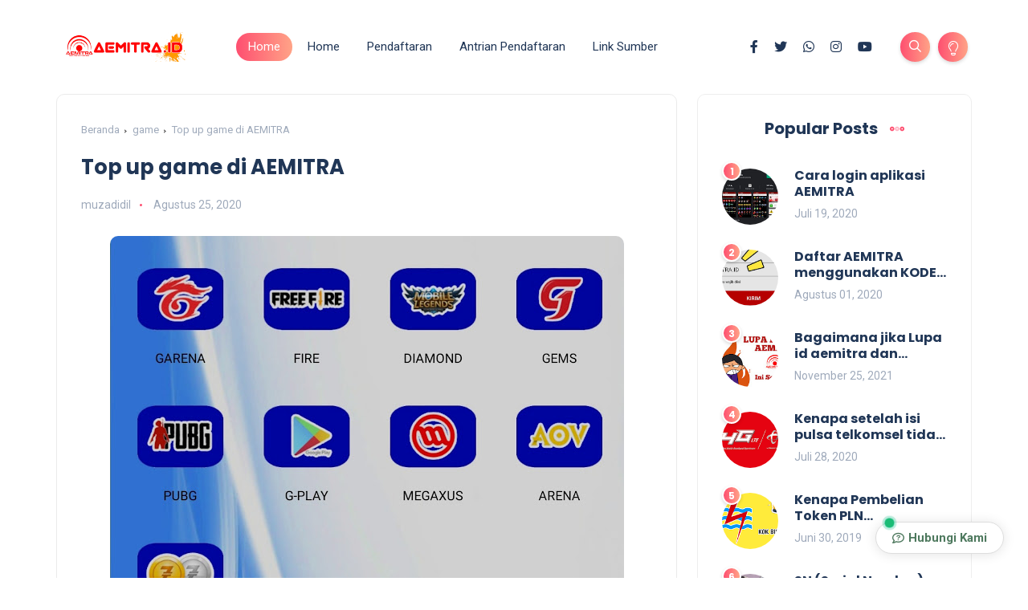

--- FILE ---
content_type: text/html; charset=UTF-8
request_url: https://www.aemitra.id/2020/08/top-up-game-di-pyralis-pyralisid.html
body_size: 129016
content:
<!DOCTYPE html>
<html class='ltr' dir='ltr' lang='id'>
<head>
<meta charset='utf-8'/>
<meta content='width=device-width, initial-scale=1' name='viewport'/>
<meta content='blogger' name='generator'/>
<link href='https://www.aemitra.id/2020/08/top-up-game-di-pyralis-pyralisid.html' hreflang='x-default' rel='alternate'/>
<link href='http://www.blogger.com/openid-server.g' rel='openid.server'/>
<link href='https://www.aemitra.id/' rel='openid.delegate'/>
<link href='https://www.aemitra.id/2020/08/top-up-game-di-pyralis-pyralisid.html' rel='canonical'/>
<title>Top up game di AEMITRA - AEMITRA PULSA Murah Distributor Paket Data PPOB Game</title>
<meta content='' name='description'/>
<meta content='Top up game di AEMITRA, AEMITRA PULSA Murah Distributor Paket Data PPOB Game: Top up game di AEMITRA, AEMITRA PULSA Murah Distributor Paket Data PPOB Game' name='keywords'/>
<link href='https://www.aemitra.id/feeds/posts/default' rel='alternate' title='AEMITRA PULSA Murah Distributor Paket Data PPOB Game - Atom' type='application/atom+xml'/>
<link href='https://www.aemitra.id/feeds/posts/default?alt=rss' rel='alternate' title='AEMITRA PULSA Murah Distributor Paket Data PPOB Game - RSS' type='application/rss+xml'/>
<link href='http://www.blogger.com/feeds/3869857957550432849/posts/default' rel='alternate' title='AEMITRA PULSA Murah Distributor Paket Data PPOB Game - Atom' type='application/atom+xml'/>
<link href='https://blogger.googleusercontent.com/img/b/R29vZ2xl/AVvXsEiU_Zin_f-S2oy93HvsHZ0rCpWjj8I5wF0mNbMypYQYznYkI67_ynbivd6Y0-ISn8gzIizz_gN-cWjIfgqZozzZf685GsdDvxXijzlsA0O4g0_Cky8bwHuJc9Ug7rphnIaGadEVowM1otH-/s72-c/IMG_20200825_225128_807.jpg' rel='image_src'/>
<link href='https://www.aemitra.id/2020/08/top-up-game-di-pyralis-pyralisid.html' hreflang='x-default' rel='alternate'/>
<link href='/favicon.ico' rel='icon' type='image/x-icon'/>
<meta content='CODE-VALIDATION-GOOGLE-WEBMASTER' name='google-site-verification'/>
<meta content='CODE-VALIDATION-BING-WEBMASTER' name='msvalidate.01'/>
<meta content='Indonesia' name='geo.placename'/>
<meta content='ADMIN-NAME' name='Author'/>
<meta content='general' name='rating'/>
<meta content='id' name='geo.country'/>
<!-- [ Social Media Meta Tag ] -->
<meta content='Top up game di AEMITRA' property='og:title'/>
<meta content='https://www.aemitra.id/2020/08/top-up-game-di-pyralis-pyralisid.html' property='og:url'/>
<meta content='article' property='og:type'/>
<meta content='AEMITRA PULSA Murah Distributor Paket Data PPOB Game' property='og:site_name'/>
<meta content='' property='og:description'/>
<meta content='https://blogger.googleusercontent.com/img/b/R29vZ2xl/AVvXsEiU_Zin_f-S2oy93HvsHZ0rCpWjj8I5wF0mNbMypYQYznYkI67_ynbivd6Y0-ISn8gzIizz_gN-cWjIfgqZozzZf685GsdDvxXijzlsA0O4g0_Cky8bwHuJc9Ug7rphnIaGadEVowM1otH-/s640/IMG_20200825_225128_807.jpg' property='og:image'/>
<meta content='https://www.facebook.com/PROFIL-FACEBOOK' property='article:author'/>
<meta content='https://www.facebook.com/FAN-PAGE-FACEBOOK' property='article:publisher'/>
<meta content='CODE-APPLICATION-FACEBOOK' property='fb:app_id'/>
<meta content='CODE-ADMIN-FACEBOOK' property='fb:admins'/>
<meta content='en_US' property='og:locale'/>
<meta content='en_GB' property='og:locale:alternate'/>
<meta content='id_ID' property='og:locale:alternate'/>
<meta content='summary' name='twitter:card'/>
<meta content='AEMITRA PULSA Murah Distributor Paket Data PPOB Game: Top up game di AEMITRA' name='twitter:title'/>
<meta content='USER-TWITTER' name='twitter:site'/>
<meta content='USER-TWITTER' name='twitter:creator'/>
<meta content='summary_large_image' name='twitter:card'/>
<meta content='#ea3557' name='theme-color'/>
<meta content='#ea3557' name='msapplication-navbutton-color'/>
<meta content='yes' name='apple-mobile-web-app-capable'/>
<meta content='#ea3557' name='apple-mobile-web-app-status-bar-style'/>
<style type='text/css'>@font-face{font-family:'Roboto';font-style:normal;font-weight:400;font-stretch:100%;font-display:swap;src:url(//fonts.gstatic.com/s/roboto/v50/KFOMCnqEu92Fr1ME7kSn66aGLdTylUAMQXC89YmC2DPNWubEbVmZiAr0klQmz24O0g.woff2)format('woff2');unicode-range:U+0460-052F,U+1C80-1C8A,U+20B4,U+2DE0-2DFF,U+A640-A69F,U+FE2E-FE2F;}@font-face{font-family:'Roboto';font-style:normal;font-weight:400;font-stretch:100%;font-display:swap;src:url(//fonts.gstatic.com/s/roboto/v50/KFOMCnqEu92Fr1ME7kSn66aGLdTylUAMQXC89YmC2DPNWubEbVmQiAr0klQmz24O0g.woff2)format('woff2');unicode-range:U+0301,U+0400-045F,U+0490-0491,U+04B0-04B1,U+2116;}@font-face{font-family:'Roboto';font-style:normal;font-weight:400;font-stretch:100%;font-display:swap;src:url(//fonts.gstatic.com/s/roboto/v50/KFOMCnqEu92Fr1ME7kSn66aGLdTylUAMQXC89YmC2DPNWubEbVmYiAr0klQmz24O0g.woff2)format('woff2');unicode-range:U+1F00-1FFF;}@font-face{font-family:'Roboto';font-style:normal;font-weight:400;font-stretch:100%;font-display:swap;src:url(//fonts.gstatic.com/s/roboto/v50/KFOMCnqEu92Fr1ME7kSn66aGLdTylUAMQXC89YmC2DPNWubEbVmXiAr0klQmz24O0g.woff2)format('woff2');unicode-range:U+0370-0377,U+037A-037F,U+0384-038A,U+038C,U+038E-03A1,U+03A3-03FF;}@font-face{font-family:'Roboto';font-style:normal;font-weight:400;font-stretch:100%;font-display:swap;src:url(//fonts.gstatic.com/s/roboto/v50/KFOMCnqEu92Fr1ME7kSn66aGLdTylUAMQXC89YmC2DPNWubEbVnoiAr0klQmz24O0g.woff2)format('woff2');unicode-range:U+0302-0303,U+0305,U+0307-0308,U+0310,U+0312,U+0315,U+031A,U+0326-0327,U+032C,U+032F-0330,U+0332-0333,U+0338,U+033A,U+0346,U+034D,U+0391-03A1,U+03A3-03A9,U+03B1-03C9,U+03D1,U+03D5-03D6,U+03F0-03F1,U+03F4-03F5,U+2016-2017,U+2034-2038,U+203C,U+2040,U+2043,U+2047,U+2050,U+2057,U+205F,U+2070-2071,U+2074-208E,U+2090-209C,U+20D0-20DC,U+20E1,U+20E5-20EF,U+2100-2112,U+2114-2115,U+2117-2121,U+2123-214F,U+2190,U+2192,U+2194-21AE,U+21B0-21E5,U+21F1-21F2,U+21F4-2211,U+2213-2214,U+2216-22FF,U+2308-230B,U+2310,U+2319,U+231C-2321,U+2336-237A,U+237C,U+2395,U+239B-23B7,U+23D0,U+23DC-23E1,U+2474-2475,U+25AF,U+25B3,U+25B7,U+25BD,U+25C1,U+25CA,U+25CC,U+25FB,U+266D-266F,U+27C0-27FF,U+2900-2AFF,U+2B0E-2B11,U+2B30-2B4C,U+2BFE,U+3030,U+FF5B,U+FF5D,U+1D400-1D7FF,U+1EE00-1EEFF;}@font-face{font-family:'Roboto';font-style:normal;font-weight:400;font-stretch:100%;font-display:swap;src:url(//fonts.gstatic.com/s/roboto/v50/KFOMCnqEu92Fr1ME7kSn66aGLdTylUAMQXC89YmC2DPNWubEbVn6iAr0klQmz24O0g.woff2)format('woff2');unicode-range:U+0001-000C,U+000E-001F,U+007F-009F,U+20DD-20E0,U+20E2-20E4,U+2150-218F,U+2190,U+2192,U+2194-2199,U+21AF,U+21E6-21F0,U+21F3,U+2218-2219,U+2299,U+22C4-22C6,U+2300-243F,U+2440-244A,U+2460-24FF,U+25A0-27BF,U+2800-28FF,U+2921-2922,U+2981,U+29BF,U+29EB,U+2B00-2BFF,U+4DC0-4DFF,U+FFF9-FFFB,U+10140-1018E,U+10190-1019C,U+101A0,U+101D0-101FD,U+102E0-102FB,U+10E60-10E7E,U+1D2C0-1D2D3,U+1D2E0-1D37F,U+1F000-1F0FF,U+1F100-1F1AD,U+1F1E6-1F1FF,U+1F30D-1F30F,U+1F315,U+1F31C,U+1F31E,U+1F320-1F32C,U+1F336,U+1F378,U+1F37D,U+1F382,U+1F393-1F39F,U+1F3A7-1F3A8,U+1F3AC-1F3AF,U+1F3C2,U+1F3C4-1F3C6,U+1F3CA-1F3CE,U+1F3D4-1F3E0,U+1F3ED,U+1F3F1-1F3F3,U+1F3F5-1F3F7,U+1F408,U+1F415,U+1F41F,U+1F426,U+1F43F,U+1F441-1F442,U+1F444,U+1F446-1F449,U+1F44C-1F44E,U+1F453,U+1F46A,U+1F47D,U+1F4A3,U+1F4B0,U+1F4B3,U+1F4B9,U+1F4BB,U+1F4BF,U+1F4C8-1F4CB,U+1F4D6,U+1F4DA,U+1F4DF,U+1F4E3-1F4E6,U+1F4EA-1F4ED,U+1F4F7,U+1F4F9-1F4FB,U+1F4FD-1F4FE,U+1F503,U+1F507-1F50B,U+1F50D,U+1F512-1F513,U+1F53E-1F54A,U+1F54F-1F5FA,U+1F610,U+1F650-1F67F,U+1F687,U+1F68D,U+1F691,U+1F694,U+1F698,U+1F6AD,U+1F6B2,U+1F6B9-1F6BA,U+1F6BC,U+1F6C6-1F6CF,U+1F6D3-1F6D7,U+1F6E0-1F6EA,U+1F6F0-1F6F3,U+1F6F7-1F6FC,U+1F700-1F7FF,U+1F800-1F80B,U+1F810-1F847,U+1F850-1F859,U+1F860-1F887,U+1F890-1F8AD,U+1F8B0-1F8BB,U+1F8C0-1F8C1,U+1F900-1F90B,U+1F93B,U+1F946,U+1F984,U+1F996,U+1F9E9,U+1FA00-1FA6F,U+1FA70-1FA7C,U+1FA80-1FA89,U+1FA8F-1FAC6,U+1FACE-1FADC,U+1FADF-1FAE9,U+1FAF0-1FAF8,U+1FB00-1FBFF;}@font-face{font-family:'Roboto';font-style:normal;font-weight:400;font-stretch:100%;font-display:swap;src:url(//fonts.gstatic.com/s/roboto/v50/KFOMCnqEu92Fr1ME7kSn66aGLdTylUAMQXC89YmC2DPNWubEbVmbiAr0klQmz24O0g.woff2)format('woff2');unicode-range:U+0102-0103,U+0110-0111,U+0128-0129,U+0168-0169,U+01A0-01A1,U+01AF-01B0,U+0300-0301,U+0303-0304,U+0308-0309,U+0323,U+0329,U+1EA0-1EF9,U+20AB;}@font-face{font-family:'Roboto';font-style:normal;font-weight:400;font-stretch:100%;font-display:swap;src:url(//fonts.gstatic.com/s/roboto/v50/KFOMCnqEu92Fr1ME7kSn66aGLdTylUAMQXC89YmC2DPNWubEbVmaiAr0klQmz24O0g.woff2)format('woff2');unicode-range:U+0100-02BA,U+02BD-02C5,U+02C7-02CC,U+02CE-02D7,U+02DD-02FF,U+0304,U+0308,U+0329,U+1D00-1DBF,U+1E00-1E9F,U+1EF2-1EFF,U+2020,U+20A0-20AB,U+20AD-20C0,U+2113,U+2C60-2C7F,U+A720-A7FF;}@font-face{font-family:'Roboto';font-style:normal;font-weight:400;font-stretch:100%;font-display:swap;src:url(//fonts.gstatic.com/s/roboto/v50/KFOMCnqEu92Fr1ME7kSn66aGLdTylUAMQXC89YmC2DPNWubEbVmUiAr0klQmz24.woff2)format('woff2');unicode-range:U+0000-00FF,U+0131,U+0152-0153,U+02BB-02BC,U+02C6,U+02DA,U+02DC,U+0304,U+0308,U+0329,U+2000-206F,U+20AC,U+2122,U+2191,U+2193,U+2212,U+2215,U+FEFF,U+FFFD;}</style>
<style id='page-skin-1' type='text/css'><!--
/* ==============================
TEMPLATE NAME: Charon v1.2.0
AUTHOR: BASRI MATINDAS
DESIGN: http://www.goomsite.net
================================ */
/*-- Reset CSS --*/
@font-face{font-family:'Material Icons';font-style:normal;font-weight:400;src:url(https://fonts.gstatic.com/s/materialicons/v53/flUhRq6tzZclQEJ-Vdg-IuiaDsNc.woff2) format('woff2');font-display:swap}.material-icons,body{font-weight:400}.material-icons{font-family:'Material Icons';font-style:normal;font-size:24px;line-height:1;letter-spacing:normal;vertical-align:middle;text-transform:none;display:inline-block;white-space:nowrap;direction:ltr}
@font-face{font-family:Poppins;font-style:normal;font-weight:400;font-display:swap;src:url(https://fonts.gstatic.com/s/poppins/v15/pxiEyp8kv8JHgFVrJJfedHFHGPc.woff) format('woff')}
@font-face{font-family:Poppins;font-style:normal;font-weight:700;font-display:swap;src:url(https://fonts.gstatic.com/s/poppins/v15/pxiByp8kv8JHgFVrLCz7Z1xlE92JQEk.woff) format('woff')}
@font-face{font-family:Roboto;font-style:normal;font-weight:400;font-display:swap;src:url(https://fonts.gstatic.com/s/roboto/v27/KFOmCnqEu92Fr1Mu4mxMKTU1Kg.woff) format('woff')}
a,abbr,acronym,address,applet,b,big,blockquote,body,caption,center,cite,code,dd,del,dfn,div,dl,dt,em,fieldset,font,form,h1,h2,h3,h4,h5,h6,html,i,iframe,img,ins,kbd,label,legend,li,object,p,pre,q,s,samp,small,span,strike,strong,sub,sup,table,tbody,td,tfoot,th,thead,tr,tt,u,ul,var{padding:0;border:0;outline:0;vertical-align:baseline;background:0}
ins{text-decoration:underline}
.mobile-menu ul li a,a,a:visited,abbr,body{text-decoration:none}
a img,img{border:0}
a,h1,h2,h3,h4,h5,h6{color:#203656}
#searchcontainer,.searchbox,caption,th{text-align:center}
#main-menu .mega-menu>ul.mega-menu-inner,.mobile-menu>ul li ul,.mobile-social{overflow:hidden}
ins{text-decoration:underline}
del{text-decoration:line-through}
blockquote{color:#888}
.blog-post,body{word-wrap:break-word}
.owl-carousel,.owl-carousel .owl-item{-webkit-tap-highlight-color:transparent}
img{max-width:100%;border-radius:10px;width:auto;position:relative;height:auto;vertical-align:middle}
.section,.widget,.widget ul{margin:0;padding:0;list-style:none}
a:hover{color:#fe4f70}
:focus{outline:0}
brc{color:#bdbdbd}
.CSS_LIGHTBOX{z-index:999999!important}
.separator a{clear:none!important;float:none!important;margin-left:0!important;margin-right:0!important}
*, :after, :before{-webkit-box-sizing:border-box;-moz-box-sizing:border-box;box-sizing:border-box;margin:0;padding:0}
#sidebar-wrapper,ul#relate-summary li{-webkit-box-sizing:border-box;min-width:0}
#related-posts ul li,#sidebar-wrapper,.mediapost,.share-links li,.share-links li a,ul#relate-summary li{box-sizing:border-box}
h1{font-size:1.6rem}
h2{font-size:1.4rem}
h3{font-size:1.2rem}
h4{font-size:1rem}
h5{font-size:.9rem}
h6{font-size:.7rem}
h1,h2,h3,h4,h5,h6{font-family:Poppins, sans-serif;font-weight:700;line-height:1.4}
body{background:#ffffff;font:17px Roboto, sans-serif;color:#707a88;margin:0;padding:0;line-height:1.8rem}
.container{max-width:1170px;margin:0 auto;padding:0 15px}
#outer-wrapper{max-width:100%;margin:0 auto}
#main-wrapper{-webkit-box-flex:1;-ms-flex:1 1 70%;flex:1 1 70%;max-width:70%;min-width:0;padding-right:25px}
#main-wrapper .container{max-width:100%;padding:0}
#sidebar-wrapper{-webkit-box-flex:1;-ms-flex:1 1 30%;flex:1 1 30%;max-width:30%;padding:0;position:relative}
#sidebar-wrapper .section,#sidebar-wrapper.widget{position:sticky;top:10px}
.about-author .avatar-container,.comments .avatar-image-container{background-color:rgba(155,155,155,.07);color:transparent!important}
.post-title a{display:block}
#header-wrap{padding:0 20px;display:flex;margin:0 auto}
.header-header{padding:40px 0;background:#fff}
.header-header.sticky{position:fixed;-webkit-animation:slide-down .7s;-moz-animation:slide-down .7s;animation:slide-down .7s;margin:0 auto;padding:20px 0;border-bottom:1px solid #eee;z-index:999999;width:100%}
@-webkit-keyframes slide-down{0{opacity:0;transform:translateY(-100%)}
100%{opacity:.9;transform:translateY(0)}}
@-moz-keyframes slide-down{0{opacity:0;transform:translateY(-100%)}
100%{opacity:.9;transform:translateY(0)}}
@keyframes slide-down{0{opacity:0;transform:translateY(-100%)}
100%{opacity:.9;transform:translateY(0)}}
.header-header .container{position:relative;margin:0 auto;padding:0}
.header-logo{max-width:160px;margin:0 60px 0 0;padding:0}
.header-logo .header-image-wrapper{display:block;height:33px}
.header-logo img{height:37px;margin:0;width:auto}
.header-logo h1{color:#ffffff;font-size:21px;line-height:1.4em;font-weight:700;text-transform:uppercase;margin:0}
.header-logo p{font-size:12px;margin:5px 0 0}
.header{display:-webkit-box;display:-ms-flexbox;display:flex;flex-flow:row wrap;-webkit-box-flex:1;-ms-flex:1 1 50%;flex-grow:1;align-items:center;flex-basis:auto;-webkit-box-align:center;-ms-flex-align:center}
#searchcontainer{position:fixed;width:100%;height:100%;z-index:9999999;display:block;background:#fff;left:-100%;top:0;opacity:0;-webkit-transform:scale(.9) translate3d(0,-50px,0);transform:scale(.9) translate3d(0,-50px,0)}
#searchcontainer form{opacity:0;-webkit-transform:translate3d(0,-20px,0);transform:translate3d(0,-20px,0)}
.searchbox input#search-terms{display:block;border-radius:25px;width:85%;padding:15px 25px;float:left;font-size:13px;line-height:1.6;color:#203656;background-color:#fff;background-image:none;border:1px solid #ebebeb;-webkit-box-shadow:none;outline:0}
.searchbox input input::placeholder{color:#203656}
.searchbox button.search-action,a.homers{color:#fff;background-color:#fe4f70}
#searchcontainer.opensearch{left:0;opacity:1;-webkit-transform:scale(1) translate3d(0,0,0);transform:scale(1) translate3d(0,0,0)}
#searchcontainer.opensearch form{opacity:1;-webkit-transform:scale(1) translate3d(0,0,0);-webkit-transition:all .4s ease-in;transition:all .4s ease-in}
.searchbox h3{margin-bottom:30px;font-size:22px}
.searchbox{width:100%;max-width:600px;position:absolute;top:35%;-webkit-transform:translateY(-50%);-ms-transform:translateY(-50%);transform:translateY(-50%);z-index:1;left:0;right:0;direction:ltr;margin:0 auto}
.searchbox button.search-action{padding:15px;height:50px;width:50px;font-size:18px;border:0;border-radius:25px;background-image:-webkit-gradient(linear,left top,right top,from(#fe4f70),to(#ffa387));background-image:linear-gradient(to right,#fe4f70,#ffa387);background-size:200% auto}
.searchbox input#search-terms:focus{border:1px solid #fe4f70}
.header-menu{position:relative;font-size:15px;width:100%;margin:0}
.header-menu .container{position:relative;margin:0 auto;padding:0}
.home .queryEmpty,#main-menu .widget,#main-menu .widget>.widget-title,.menushow,.mobile-logo,.mobile-menu,.mobile-menu .m-sub,.mobile-social,#header-wrap #Attribution1,#header-wrap #ReportAbuse1,#header-wrap #BlogSearch1,#header-wrap #BlogArchive1{display:none}
#main-menu .show-menu{display:block}
#main-menu ul>li,#main-menu ul>li>a{position:relative;display:inline-block;margin:0}
#main-menu{position:relative;z-index:15}
#main-menu ul>li{padding:0;transition:background .17s}
#main-menu ul>li>a{transition:color .17s ease;font-size:15px;line-height:35px;padding:0 15px}
#main-menu ul ul,#main-menu ul>li>ul>li,#main-menu ul>li>ul>li a,.mobile-menu ul li a{transition:all .17s ease}
a.homers{border-radius:25px;background-image:-webkit-gradient(linear,left top,right top,from(#fe4f70),to(#ffa387));background-image:linear-gradient(to right,#fe4f70,#ffa387);padding:.539rem 1.4rem}
#main-menu ul>li>ul{position:absolute;left:0;border-radius:.25rem;box-shadow:0 8px 20px rgb(32 54 86 / 20%);top:100%;width:200px;background-color:#fff;z-index:99999;margin:0;padding:0;visibility:hidden;opacity:0}
#main-menu ul>li>ul>li>ul{position:absolute;float:left;top:0;left:100%;margin:0}
#main-menu ul>li>ul>li{display:block;float:none;position:relative}
#main-menu ul>li>ul>li a{display:block;font-size:14px;color:#222;font-weight:400;line-height:36px;margin:0;padding:6px 15px}
#main-menu ul>li>ul>li a:hover{color:#fe4f70}
#main-menu ul>li>ul>li:last-child a{border-bottom:0}
#main-menu ul>li.has-sub>a:after{content:'\f107';float:right;font-family:'Font Awesome 5 Pro';font-size:14px;font-weight:400;margin:2px 0 0 8px}
#main-menu ul>li>ul>li.has-sub>a:after{content:'\f105';float:right;margin:0}
#main-menu .mega-menu{position:static!important}
#main-menu .mega-menu>ul{width:100%;padding:20px 10px}
#main-menu ul>li:hover>ul,#main-menu ul>li>ul>li:hover>ul{visibility:visible;opacity:1}
.slide-menu-toggle{display:block;position:absolute;line-height:42px;height:42px;width:42px;top:0;left:0;font-family:"Font Awesome 5 Pro";color:#fff;font-size:17px;font-weight:400;text-align:left;cursor:pointer;z-index:4;padding:0}
.mobile-menu ul li,.mobile-menu ul li a{font-size:14px;position:relative;display:block}
.slide-menu-toggle:before{content:"\f0c9"}
.alert-del-btn:before,.nav-active .slide-menu-toggle:before{content:"\f00d"}
.mobile-menu{position:relative}
.mobile-menu>ul{margin:0}
.mobile-menu .m-sub{padding:0}
.mobile-menu ul li{overflow:hidden;float:left;width:100%;font-weight:600;line-height:38px;margin:0;padding:5px 0;border-bottom:1px solid #eee}
.mobile-menu>ul>li:first-child{border-top:0}
.mobile-menu ul li a{color:#203656;padding:0;font-weight:400}
.author-description a:hover,.post-body .tableOfContent #tocContent a:hover,.post-body u,.queryMessage a.show-more{text-decoration:underline}
.mobile-menu ul li.has-sub .submenu-toggle{position:absolute;top:7px;right:3px;color:#eee;cursor:pointer}
.mobile-menu ul li.has-sub .submenu-toggle:after{content:'\f105';font-family:'Font Awesome 5 Pro';font-weight:400;float:right;height:34px;color:#fe4f70;vertical-align:middle;width:30px;border:1px solid #eee;line-height:34px;border-radius:4px;font-size:18px;text-align:center;transition:all .17s ease}
.mobile-menu>ul>li>ul>li,.mobile-menu>ul>li>ul>li:last-child{border-bottom:0}
.mobile-menu ul li.has-sub.show>.submenu-toggle:after{transform:rotate(90deg)}
.mobile-menu>ul>li>ul>li a{font-size:13px;text-transform:initial;font-weight:400}
.mobile-menu>ul>li>ul>li>a{color:#203656;opacity:.7;padding:0 0 0 15px}
.mobile-menu>ul>li>ul>li>ul>li{border-color:rgba(255,255,255,.02)}
.mobile-menu>ul>li>ul>li>ul>li>a{color:#203656;opacity:.7;padding:0 0 0 30px}
.mobile-menu ul li a:hover,.mobile-menu ul>li>.submenu-toggle:hover{color:#fe4f70}
.chiller-theme{background:0 0}
.overlay{position:fixed;left:0;right:0;top:0;bottom:0;display:none}
.overlay.active{z-index:999;background:#fff;display:block;opacity:.6;visibility:visible}
.mobile-menu a.homers{background-color:transparent;background-image:none}
.mobile-social{padding:20px 0;clear:both}
.mobile-social ul.social-counter{margin:0}
.mobile-logo{margin:30px 0}
.menuhide{display:none;font-size:25px;text-align:right;cursor:pointer}
@media screen and (max-width:980px){#main-menu,.header-social{display:none}
.menu-wrapper .header-social,.menu-wrapper .mobile-logo,.menu-wrapper .mobile-social,.menuhide,.menushow,.mobile-menu,.slide-menu-toggle{display:block}
.menu{width:300px;height:100vh;overflow-y:auto;overflow-x:hidden;padding:20px 35px;right:-400px;z-index:99999;bottom:0;background:#fff;top:0;position:fixed;-webkit-box-shadow:-4px 0 20px rgb(32 54 86 / 10%);-moz-box-shadow:-4px 0 20px rgba(32,54,86,.1);box-shadow:-4px 0 20px rgb(32 54 86 / 10%);transition:.5s linear}
.menu.active,.page-wrapper.toggled{right:0}}
.queryMessage{overflow:hidden;background-color:#fe4f70;color:#fff;font-size:13px;font-weight:400;border-radius:50px;padding:8px 30px;margin:0 0 40px}
.queryMessage .query-info{margin:0 5px}
.queryMessage .search-label,.queryMessage .search-query{font-weight:700;text-transform:uppercase}
.queryMessage a.show-more{float:right;color:#fff154}
#breadcrumb a:hover,#related-posts .related-content h3 a:hover{color:#fe4f70}
.queryEmpty{font-size:13px;text-align:center;font-weight:400;padding:10px 0;margin:0 0 25px}
.related-posts{overflow:hidden;margin:50px 0 30px;position:relative;display:block}
#related-posts ul{margin:0 -10px}
#related-posts ul li{float:left;display:inline-block;height:auto;width:33.333%;padding:0 10px;overflow:hidden;margin:0 0 30px}
#related-posts li .rcimg{width:100%;float:none;margin-right:0}
#related-posts .related-content{flex:1 0;padding:0;margin-top:20px}
ul#relate-summary{list-style:none;padding:0;overflow:hidden;display:-webkit-box;display:-ms-flexbox;display:flex;-webkit-box-orient:horizontal;-webkit-box-direction:normal;-ms-flex-flow:row wrap;flex-flow:row wrap;margin:0 -10px}ul#relate-summary li{list-style:none;-webkit-box-flex:1;-ms-flex:1 1 50%;flex:1 1 50%;max-width:50%;overflow:hidden;height:auto;display:flex;margin:10px 0;align-items:center;flex-wrap:wrap}.item-post .post-body img,.widget iframe,.widget img{max-width:100%}.title-wrap,.title-wrap>h3{position:relative}ul#relate-summary .relcs{display:flex;align-items:center;flex-wrap:wrap;margin:0 10px;background:#f8f9f9;overflow:hidden;border-radius:50px}
ul#relate-summary li a.rel-image{flex:0 0 auto;vertical-align:middle;margin-right:15px;overflow:hidden;display:flex;border-radius:50px;position:relative}
ul#relate-summary li a.rel-content{flex:1 0;padding:0 15px 0 0;font-size:15px;font-weight:700;display:-webkit-box;overflow:hidden;-webkit-line-clamp:2;-webkit-box-orient:vertical;line-height:1.4}
ul#relate-summary li a.rel-image img{object-fit:cover;transition:all .3s ease-in-out;-webkit-transition:all .3s ease-in-out;-moz-transition:all .3s ease-in-out;-ms-transition:all .3s ease-in-out;-o-transition:all .3s ease-in-out}
ul#relate-summary li a.rel-image img:hover{transform:scale(1.06);-webkit-transform:scale(1.06);-moz-transform:scale(1.06);-ms-transform:scale(1.06);-o-transform:scale(1.06)}
.title-wrap{float:left;width:100%;display:block;margin:0 0 20px}
.blog-post{display:block;padding:0;overflow:hidden}
.blog-post h1.post-title{margin:15px 0}
.mediapost:first-child{padding-top:0}
.mediapost:last-child{margin-bottom:30px}
.mediapost{display:flex;align-items:center;flex-wrap:wrap;width:100%;border-bottom:solid 1px #eee;padding:30px 0;overflow:hidden;margin:0}
.grid-posts .mediapost:first-child{padding-top:0}
.mediapost .postimage{position:relative;width:220px;height:139px;overflow:hidden;flex:0 0 auto;margin-right:20px;vertical-align:middle}
.inline-ad,.item-post h1.post-title,.mediapost .post-info,.post-footer,.post-labels,.post-share,.post-snippet,ul.share-links{position:relative}
.mediapost .post-info{flex:1 0;padding:0}
.PopularPosts .post-title a,.mediapost .post-info>h2>a{display:-webkit-box;overflow:hidden;-webkit-line-clamp:2;-webkit-box-orient:vertical}
#slotbanner h3,.is-search-query #blog-pager{display:none}
#breadcrumb{font-size:13px;margin:0;color:#9faabb}
#breadcrumb a{color:#9faabb;transition:color .17s}
#breadcrumb a,#breadcrumb em{display:inline-block}
#breadcrumb .delimiter:after{content:'';border:solid #4e4d4d;border-width:0 1px 1px 0;display:inline-block;width:3px;height:3px;transform:rotate(-45deg);margin:0 8px 0 5px;position:relative;top:-1px}
.item-post h1.post-title{color:#203656;font-size:26px;line-height:1.4;font-weight:700;display:block;margin:0;padding:15px 0}
.static_page .item-post h1.post-title{margin:0}
.item-post .post-body{width:100%;line-height:1.5em;overflow:hidden;padding:20px 0 0;margin:10px 0 0;border-top:2px dotted #eee}
.item-post .post-outer{padding:0}
.main .widget{margin:0}
.main .Blog{border-bottom-width:0}
.post-footer{float:left;width:100%;margin:20px 0 0}
.inline-ad{display:block;max-height:60px;margin:0 0 30px}
.inline-ad>ins{display:block!important;margin:0 auto!important}
.item .inline-ad{float:left;width:100%;margin:20px 0 0}
.post-labels{overflow:hidden;height:auto;margin:0 0 20px;padding:0}
.post-labels a,.post-labels span{float:left;height:30px;background-color:#f2f2f2;color:#203656;font-size:13px;line-height:30px;border-radius:4px;font-weight:500;margin:0;padding:0 10px}
.post-labels a:hover,.post-labels span{background-color:#fe4f70;color:#ffffff}
.post-labels a{margin:0 0 0 5px;transition:all .17s ease}
.post-labels a:hover{border-color:#fe4f70}
.post-reactions{height:28px;display:block;margin:0 0 15px}
.post-reactions span{float:left;color:#203656;font-size:11px;line-height:25px;text-transform:uppercase;font-weight:500}
.share-links li a,.social a:before{display:inline-block;font-weight:400}
.margin{margin:20px auto;text-align:center}
.reactions-inner{float:left;margin:0;height:28px}
.post-share{overflow:hidden;line-height:0;margin:0 0 30px}
.share-links li{float:left;list-style:none;margin:0 10px 0 0}
.share-links li a{float:left;text-align:center;cursor:pointer;height:35px;width:35px;line-height:35px;color:#ffffff;border-radius:50px;font-size:14px;transition:all .17s ease}
.jump-link span,.share-links li a span,.social-counter li a span{position:absolute;text-indent:-999999999px}
.jump-link{float:right}
.jump-link a{font-size:20px;font-weight:700;color:#9faabb}
.social a:before{font-family:"Font Awesome 5 Brands";font-style:normal}
.social .blogger a:before{content:"\f37d"}
.social .facebook a:before{content:"\f39e"}
.social .twitter a:before{content:"\f099"}
.social .gplus a:before{content:"\f0d5"}
.social .rss a:before{content:"\f09e"}
.social .youtube a:before{content:"\f167"}
.social .skype a:before{content:"\f17e"}
.social .stumbleupon a:before{content:"\f1a4"}
.social .tumblr a:before{content:"\f173"}
.social .vk a:before{content:"\f189"}
.social .stack-overflow a:before{content:"\f16c"}
.social .github a:before{content:"\f09b"}
.social .linkedin a:before{content:"\f0e1"}
.social .dribbble a:before{content:"\f17d"}
.social .soundcloud a:before{content:"\f1be"}
.social .behance a:before{content:"\f1b4"}
.social .digg a:before{content:"\f1a6"}
.social .instagram a:before{content:"\f16d"}
.social .pinterest a:before{content:"\f0d2"}
.social .twitch a:before{content:"\f1e8"}
.social .delicious a:before{content:"\f1a5"}
.social .codepen a:before{content:"\f1cb"}
.social .reddit a:before{content:"\f1a1"}
.social .whatsapp a:before{content:"\f232"}
.social .snapchat a:before{content:"\f2ac"}
.social .email a:before{content:"\f0e0"}
.social .external-link a:before{content:"\f35d"}
.social-color .blogger a{background-color:#ff5722}
.social-color .facebook a{background-color:#3b5999}
.social-color .twitter a{background-color:#00acee}
.social-color .gplus a{background-color:#db4a39}
.social-color .youtube a{background-color:#f50000}
.social-color .instagram a{background:linear-gradient(15deg,#ffb13d,#dd277b,#4d5ed4)}
.social-color .pinterest a{background-color:#ca2127}
.social-color .dribbble a{background-color:#ea4c89}
.social-color .linkedin a{background-color:#0077b5}
.social-color .tumblr a{background-color:#365069}
.social-color .twitch a{background-color:#6441a5}
.social-color .rss a{background-color:#ffc200}
.social-color .skype a{background-color:#00aff0}
.social-color .stumbleupon a{background-color:#eb4823}
.social-color .vk a{background-color:#4a76a8}
.social-color .stack-overflow a{background-color:#f48024}
.social-color .github a{background-color:#24292e}
.social-color .soundcloud a{background:linear-gradient(#ff7400,#ff3400)}
.social-color .behance a{background-color:#191919}
.social-color .digg a{background-color:#1b1a19}
.social-color .delicious a{background-color:#0076e8}
.social-color .codepen a{background-color:#203656}
.social-color .reddit a{background-color:#ff4500}
.social-color .whatsapp a{background-color:#3fbb50}
.social-color .snapchat a{background-color:#ffe700}
.social-color .email a{background-color:#888}
.social-color .external-link a{background-color:#203656}
.about-author{position:relative;display:block;overflow:hidden;border-radius:10px;padding:25px;margin:0 0 30px;background:#f1f8ff}
.PopularPosts .post:before,.recent-icon{background-color:#fe4f70;color:#fff}
.about-author .avatar-container{position:relative;float:left;border-radius:50px;width:90px;height:90px;overflow:hidden;margin:0 15px 0 0}
.about-author .author-avatar{float:left;width:100%;height:100%}
.author-name{overflow:hidden;display:inline-block;font-size:16px;text-transform:uppercase;line-height:1.6;margin:7px 0 3px;color:#fe4f70}
.author-name span{color:#203656;margin-right:5px}
.author-name a{color:#fe4f70;transition:opacity .17s}
.author-description{display:block;overflow:hidden;line-height:1.5;font-size:15px;color:#919bab}
.goomsite .widget-content{border:1px solid #ebebeb;overflow:hidden;padding:30px;border-radius:10px}
.goomsite .recleft,.goomsite ul li{-webkit-box-sizing:border-box;box-sizing:border-box;position:relative;float:left;flex:0 0 auto;width:50%;overflow:hidden}
.goomsite .recleft{padding-right:10px}
.carousel-item .carousel-content h2.recent-title,.mediapost .post-info>h2,.recleft h2.recent-title{font-size:20px;line-height:1.4}
.carousel-item .carousel-content h2.recent-title,.recleft h2.recent-title{margin:20px 0}
.mediapost .post-info>h2{margin:10px 0}
.carousel-item .carousel-content h2.recent-title a{color:#fff}
.dark #blog-pager #load-link:hover{border:1px solid #fe4f70}
.dark a:hover,.dark .jump-link a:hover,.dark #blog-pager #load-link:hover,.dark .author-name,.dark .social-counter li a:hover,.dark #main-menu ul>li>a:hover,.dark h2.recent-title a:hover,.dark .PopularPosts .post-title a:hover,.dark .mediapost .post-info>h2>a:hover,.FeaturedPost .post-title a:hover,.carousel-item .carousel-content h2.recent-title a:hover,.dark #related-posts .related-content h3 a:hover,.dark .related-wrap li h3.related-title a:hover,.dark .sidebar a:link:hover,.dark .sidebar a:visited:hover{color:#fe4f70}
.goomsite ul li,.rleft ul li{display:flex;align-items:center}
.goomsite ul li{padding:0 0 30px 10px}
.rleft ul li{padding:15px 0;display:flex;align-items:center}
.relative{position:relative}
.first-tag{position:absolute;z-index:10;top:20px;left:20px}
.FeaturedPost span.post-tag,.carousel-tag a,.first-tag a{color:#fff;font-size:13px;border-radius:25px;display:inline-block;padding:6px 11px;line-height:1;left:20px;top:20px;z-index:1;background-color:#fe4f70;background-image:-webkit-gradient(linear,left top,right top,from(#fe4f70),to(#ffa387));background-image:linear-gradient(to right,#fe4f70,#ffa387);background-size:200% auto;-webkit-transition:all .3s ease-in-out;-moz-transition:all .3s ease-in-out;transition:all .3s ease-in-out}
.recleft .rcimg{width:100%}
li .rcimg{width:120px;float:left;margin-right:20px}
.post-snippet,p.recent-left-summary{color:#8f9bad}
.padding-30{padding:30px}
.bordered{border:1px solid #ebebeb}
.FeaturedPost,.rounded{border-radius:10px}
#banner-home .widget-content{margin-bottom:60px;width:100%;display:inline-block}
.recent-icon span:before{content:"\f7e4";font-weight:300;font-family:"Font Awesome 5 Pro"}
.titlehome{position:relative;width:100%;padding:10px 0;display:flex;margin:0 auto 22px;border-bottom:1px dotted #eee}
.titlehome h3.home-title{font-size:17px;position:relative;color:#222;margin:0;text-transform:uppercase}
.titlehome h3 span:after{border-bottom:2px solid #fe4f70}
.FeaturedPost{position:relative;overflow:hidden;-webkit-box-shadow:0 8px 20px rgb(32 54 86 / 30%);-moz-box-shadow:0 8px 20px rgba(32,54,86,.3);box-shadow:0 8px 20px rgb(32 54 86 / 30%);margin-bottom:60px;visibility:visible}
.FeaturedPost .rcimg,.related-wrap .rcimg{width:100%}
.related-wrap .rcimg{margin-bottom:13px;margin-right:0;float:none}
.FeaturedPost .post-info{bottom:50px;left:50px;right:50px;position:absolute;z-index:1}
.related-wrap li{padding:0;max-width:33.333%;margin:0 10px;float:left;position:relative;box-sizing:border-box;overflow:hidden}
#blog-pager{width:100%;font-size:15px;font-weight:500;text-align:center;clear:both;box-sizing:border-box;margin:0}
#blog-pager .load-more{display:inline-block;border-radius:25px;padding:4px 25px;float:none;border:1px solid #eee;text-transform:uppercase;font-size:13px;transition:all .2s;-moz-transition:all .2s;-webkit-transition:all .2s;box-sizing:border-box;margin:0}
#blog-pager .load-more:hover{border:1px solid}
#blog-pager #load-link{cursor:pointer}
#blog-pager .load-more.no-more{background-color:rgba(155,155,155,.05);color:#fe4f70}
#blog-pager .loading,#blog-pager .no-more{display:none}
#blog-pager .loading .loader{position:relative;overflow:hidden;display:block;margin:0;height:34px}
#blog-pager .no-more.show{display:inline-block;cursor:no-drop}
#blog-pager .loading .loader:after{content:'';position:absolute;top:50%;left:50%;width:28px;height:28px;margin:-16px 0 0 -16px;border:2px solid;border-right-color:#fe4f70;border-radius:100%;animation:spinner 1.1s infinite linear;transform-origin:center}
@-webkit-keyframes spinner{0{-webkit-transform:rotate(0);transform:rotate(0)}
to{-webkit-transform:rotate(1turn);transform:rotate(1turn)}}
@keyframes spinner{0{-webkit-transform:rotate(0);transform:rotate(0)}
to{-webkit-transform:rotate(1turn);transform:rotate(1turn)}}
.post-animated{-webkit-animation-duration:.5s;animation-duration:.5s;-webkit-animation-fill-mode:both;animation-fill-mode:both}
@keyframes fadeIn{from{opacity:0}
to{opacity:1}}
.post-fadeIn{animation-name:fadeIn}
@keyframes fadeInUp{from{opacity:0;transform:translate3d(0,5px,0)}
to{opacity:1;transform:translate3d(0,0,0)}}
.post-fadeInUp{animation-name:fadeInUp}
table{border-collapse:collapse;border-spacing:0}
.post-body tr{padding:10px 0;font-size:12px;line-height:1.42}
.post-body td.tr-caption{font-size:11px;font-weight:400;font-style:italic;font-stretch:normal;line-height:1.42;padding:10px 0;display:block;overflow:hidden;margin-bottom:20px;letter-spacing:normal;color:#868686;border-bottom:1px solid #eee}
.comments,.comments .comments-content .comment-header a{color:#203656}
.blog-pager .blog-pager-newer-link,.blog-pager .older-link{float:left;display:none;width:auto;padding:0 10px;border:2px solid;margin:0}
.blog-pager .older-link{float:right}
.archive #blog-pager,.home .blog-pager .blog-pager-newer-link,.home .blog-pager .older-link{display:none}
.comments iframe#comment-editor{background:url(https://blogger.googleusercontent.com/img/b/R29vZ2xl/AVvXsEhfcpbEzODaLNp_J5Xz2AUBV-nS_GAiMyhQ7ylcc10_A1vzcDRbszD2RUYcglfxyiVl75MGoCy0kucSVqTMzonX-AI7jZ5-ox3wmb8b16pixpEwTbxaiMyunifmvX1JkT2g6iXD2gWaoBaW/s1600/loader_light.gif) center no-repeat;padding-left:20px;padding-right:20px;border-right:1px dashed #ccc;border-left:1px dashed #ccc;max-width:100%;box-sizing:border-box}
#comments,.comments .comment-thread>ol{padding:0}
.blog-post-comments .comments-title{margin:0 0 20px}
.comments-system-disqus .comments-title,.comments-system-facebook .comments-title{margin:0}
#comments{margin:0 0 30px}
.comments{display:block;clear:both;margin:0}
.comments h3{background:#fe4f70;font-size:12px;display:inline-block;font-weight:600;letter-spacing:1px;text-transform:uppercase;color:#ffffff;padding:4px 20px;border-radius:50px;margin:0 0 25px}
.comments .comments-content .comment{list-style:none;margin:0;padding:0 0 8px}
.comments .comments-content .comment:first-child{padding-top:0}
.facebook-tab,.fb_iframe_widget iframe,.fb_iframe_widget_fluid span{width:100%!important}
.comments .item-control{position:static}
.comments .avatar-image-container{float:left;overflow:hidden;position:absolute}
.comments .avatar-image-container,.comments .avatar-image-container img{height:35px;max-height:35px;width:35px;max-width:35px;-webkit-border-radius:100%;-moz-border-radius:100%;border-radius:100%}
.comments .comment-block{overflow:hidden;padding:0 0 20px}
.comments .comment-block,.comments .comments-content .comment-replies{margin:0 0 0 50px}
.comments .comments-content .inline-thread{padding:0}
.comments .comment-actions{float:left;width:100%;position:relative;margin:0}
.comments .comments-content .comment-header{font-size:16px;display:block;overflow:hidden;clear:both;margin:0 0 10px;padding:0;border-bottom:0}
.comments .comments-content .user{font-style:normal;font-weight:500;float:left;font-size:14px;display:inline-block;text-transform:uppercase}
.comments .comments-content .icon.blog-author{display:none}
.comments .comments-content .comment-content{display:block;background-color:#f9f9f9;font-size:15px;color:#203656;font-weight:400;text-align:left;padding:15px 25px;margin:5px 0;border-radius:50px}
.comments .comment .comment-actions a{color:#636261;font-weight:400;font-size:13px;margin-right:10px}
.comments .comments-content .datetime{text-transform:uppercase;float:right;font-size:11px;font-weight:400;color:#444;position:relative;padding:0;margin:0;display:block}
.comments .comments-content .loadmore,.comments .comments-content .loadmore.loaded,.comments .continue a,.comments .thread-chrome.thread-collapsed,.contact-form .widget-title,.thread-expanded .thread-arrow,.thread-expanded .thread-count{display:none}
.comments .comments-content .datetime a,.comments .comments-content .datetime a:hover{color:#aaa}
.comments .thread-toggle{margin-bottom:4px}
.comments .thread-toggle .thread-arrow{height:7px;margin:0 3px 2px 0}
.comments .continue a,.comments .thread-count a{-webkit-transition:opacity .17s;-moz-transition:opacity .17s;-ms-transition:opacity .17s;-o-transition:opacity .17s;transition:opacity .17s}
.comments .continue a:hover,.comments .thread-count a:hover{opacity:.8}
.comments .thread-expanded{padding:5px 0 0}
.thread-arrow:before{content:'';color:#203656;font-weight:400;margin:0 2px 0 0}
.comments .comment-replybox-thread,.comments .comments-content .comment-thread{margin:0}
.comments .continue a{padding:0 0 0 60px;font-weight:400}
.comments .comments-content .loadmore.loaded{margin:0;padding:0}
#comment-editor{margin:0 0 20px}
.post-body h1,.post-body h2,.post-body h3,.post-body h4,.post-body h5,.post-body h6{color:#203656;font-weight:700;margin:0 0 15px}
.post-body h1,.post-body h2{font-size:24px}
.post-body h3{font-size:21px}
.post-body h4{font-size:18px}
.post-body h5{font-size:16px}
.post-body h6{font-size:13px}
blockquote{font-style:italic;padding:10px;margin:0;border-left:4px solid #fe4f70}
.widget .post-body ol,.widget .post-body ul{line-height:1.5;font-weight:400;padding-left:35px}
.widget .post-body ul{list-style:disc}
.widget .post-body li{margin:5px 0;padding:0}
.post-body ul{padding:0 0 0 20px}
.post-body a{transition:color .17s ease}
.post-body strike{text-decoration:line-through}
.contact-form{overflow:hidden}
.contact-form .contact-form-name{width:calc(50% - 5px)}
.contact-form .contact-form-email{width:calc(50% - 5px);float:right}
.home-title,.widget-title h3{margin-bottom:30px;position:relative;font-size:24px}
.home-title i,.title-wrap h3 i,.widget-title h3 i{vertical-align:middle;color:#fe4f70;margin-left:10px}
.sidebar .widget{position:relative;overflow:hidden;padding:30px;box-sizing:border-box;margin:0 0 30px;border-radius:10px;border:1px solid #eee}
.sidebar .widget-title{position:relative;width:100%;display:block;margin:0 0 30px}
.sidebar .widget-title>h3{font-size:20px;line-height:1.2em;display:block;margin:0;text-align:center;padding:0;position:relative}
.sidebar .widget-content{float:left;width:100%;margin:0}
#ArchiveList .flat li>a>span,.list-label .label-count{width:16px;height:16px;text-align:center;position:relative}
#related-posts .related-content h3 a,.related-wrap li h3.related-title a,.sidebar a:link,.sidebar a:visited{text-decoration:none;font-weight:700;display:-webkit-box;-webkit-line-clamp:2;-webkit-box-orient:vertical;overflow:hidden;color:#203656;line-height:1.3em;font-size:16px}
.sidebar a:link:hover,.sidebar a:visited:hover{color:#fe4f70}
ul.social-counter{margin:0 15px}
.social-counter li{float:left;box-sizing:border-box;padding:0 10px;margin:0}
.social-counter li:nth-child(1),.social-counter li:nth-child(2),.social-counter li:nth-child(3),.social-counter li:nth-child(4){margin-top:0}
.social-counter li a{display:block;text-align:center;font-size:16px;transition:color .17s}
.social-counter li a:hover{color:#203656}
.list-label li:first-child{padding-top:0;border-top:0}
.list-label li:last-child{padding-bottom:0;border-bottom:0!important}
.list-label li a{display:block;color:#ffffff;font-size:12px;font-weight:400;text-transform:capitalize;transition:color .17s}
#credit,.button,.text-dropcap,input.button{text-transform:uppercase}
.list-label li a:hover{color:#fe4f70}
.list-label .label-count{float:right;background-color:#fe4f70;color:#ffffff;font-size:11px;font-weight:400;line-height:16px}
.cloud-label li{position:relative;float:left;margin:0 10px 10px 0;border-bottom:0!important}
.cloud-label li a{border-radius:25px;font-size:13px!important;display:inline-block!important;padding:5px 20px!important;margin:0;font-weight:400!important;line-height:1.5!important;border:1px solid #eee;transition:all .17s ease}
.cloud-label li a:hover{border:1px solid}
.cloud-label li a:before{display:none}
.sidebar .Label li{border-bottom:1px solid #eee}
.sidebar .Label li a{font-size:15px;padding:15px 0}
.sidebar .Label li a:before{content:"\f105";color:#fe4f70;font-family:"Font Awesome 5 Pro";font-size:11px;vertical-align:middle;margin-right:18px}
.FollowByEmail .widget-content{position:relative;overflow:hidden;background-color:#ffffff;text-align:center;font-weight:400;box-sizing:border-box;padding:20px;border-radius:2px;border:1px solid #eee}
.FollowByEmail .widget-content>h3{font-size:18px;color:#203656;font-weight:500;margin:0 0 13px}
.FollowByEmail .before-text{font-size:13px;line-height:1.5em;margin:0 0 15px;display:block;padding:0 10px;overflow:hidden}
.FollowByEmail .follow-by-email-inner{position:relative}
.FollowByEmail .follow-by-email-inner .follow-by-email-address{color:#203656;font-family:inherit;margin:0 0 10px;box-sizing:border-box;transition:ease .17s}
.FollowByEmail .follow-by-email-inner .follow-by-email-submit{font-family:inherit;background-color:#fe4f70;text-transform:uppercase;margin:0;transition:opacity .17s ease}
.FollowByEmail .follow-by-email-inner .follow-by-email-submit:hover{opacity:.85}
#ArchiveList ul.flat li{color:#203656;font-size:13px;font-weight:400;padding:7px 0;border-bottom:1px dotted #eaeaea}
#ArchiveList ul.flat li:first-child{padding-top:0}
#ArchiveList ul.flat li:last-child{padding-bottom:0;border-bottom:0}
#ArchiveList .flat li>a{display:block;color:#203656;transition:color .17s}
#ArchiveList .flat li>a:hover{color:#fe4f70}
#ArchiveList .flat li>a>span{float:right;background-color:#fe4f70;color:#ffffff;font-size:11px;font-weight:400;line-height:16px}
.header-box{-webkit-box-flex:1;-ms-flex:1 1 50%;flex:1 1 50%;max-width:max-content;min-width:0;text-align:right}
.recent{overflow:hidden;position:relative;margin:60px auto}
.FeaturedPost .post-header,.meta-content,.post-meta{font-size:14px}
.meta-content,.post-meta{color:#9faabb}
.FeaturedPost .post-header{color:rgba(255,255,255,.6)}
.post-body{margin-top:25px}
.FeaturedPost .post-header span:after,.meta-content span:after,.post-meta span:after{content:"";display:inline-block;background-color:#fe4f70;border-radius:50%;margin:0 .7rem;height:3px;vertical-align:middle;position:relative;top:-1px;width:3px}
.FeaturedPost .post-header span:last-child:after,.meta-content span:last-child:after,.post-meta span:last-child:after{display:none}
.margin-top{margin-top:1.5rem}
.widget-title h2.titlehome{font-weight:500;color:#203656!important}
.widget-title h2.titlehome:before{display:block;width:680px;border-bottom:dotted 2px hsla(0,0,90%,.58);right:0;z-index:0;content:"";position:absolute;bottom:0;left:0}
.owl-carousel .animated{-webkit-animation-duration:1s;animation-duration:1s;-webkit-animation-fill-mode:both;animation-fill-mode:both}
.owl-carousel .owl-animated-in{z-index:0}
.owl-carousel .owl-animated-out{z-index:1}
.owl-carousel .fadeOut{-webkit-animation-name:fadeOut;animation-name:fadeOut}
@-webkit-keyframes fadeOut{0{opacity:1}
100%{opacity:0}}
@keyframes fadeOut{0{opacity:1}
100%{opacity:0}}
.owl-height{-webkit-transition:height .5s ease-in-out;-moz-transition:height .5s ease-in-out;-ms-transition:height .5s ease-in-out;-o-transition:height .5s ease-in-out;transition:height .5s ease-in-out}
.owl-carousel{display:none;width:100%;position:relative;z-index:1}
.owl-carousel .owl-stage{position:relative;-ms-touch-action:pan-Y}
.owl-carousel .owl-stage:after{content:".";display:block;clear:both;visibility:hidden;line-height:0;height:0}
.owl-carousel .owl-stage-outer{position:relative;overflow:hidden;-webkit-transform:translate3d(0,0,0)}
.owl-carousel .owl-controls .owl-dot,.owl-carousel .owl-controls .owl-nav .owl-next,.owl-carousel .owl-controls .owl-nav .owl-prev{cursor:pointer}
.owl-carousel.owl-loaded{display:block}
.owl-carousel.owl-loading{opacity:0;display:block}
.owl-carousel.owl-hidden{opacity:0}
.owl-carousel .owl-refresh .owl-item{display:none}
.owl-carousel .owl-item{position:relative;min-height:1px;float:left;-webkit-backface-visibility:hidden;-webkit-touch-callout:none;-webkit-user-select:none;-moz-user-select:none;-ms-user-select:none;user-select:none}
.owl-carousel .owl-item img{display:block;width:100%;-webkit-transform-style:preserve-3d}
.owl-carousel.owl-text-select-on .owl-item{-webkit-user-select:auto;-moz-user-select:auto;-ms-user-select:auto;user-select:auto}
.owl-carousel .owl-grab{cursor:move;cursor:-webkit-grab;cursor:-o-grab;cursor:-ms-grab;cursor:grab}
.owl-carousel.owl-rtl{direction:rtl}
.owl-carousel.owl-rtl .owl-item{float:right}
.no-js .owl-carousel{display:block}
.owl-dots{position:absolute;bottom:1.5rem;width:100%;left:0;right:0;margin:auto;text-align:center}
.owl-dot{background:hsla(0,0,100%,.66);border-radius:5px;height:5px;width:10px;display:inline-block;margin:0 5px;opacity:.6}
.owl-dot.active,.owl-dot:hover{background:0 0;opacity:10;width:20px}
.main-carousel{overflow:hidden}
.main-carousel .owl-item{width:100%}
.carousel-item{width:100%;position:relative;padding:0!important;display:block;overflow:hidden}
.carousel-overlay{position:absolute;left:0;opacity:.6;top:0;z-index:1;width:100%;height:100%;background:#203656}
.carousel-content{position:absolute;bottom:15px;width:100%;z-index:2;box-sizing:border-box}
.footer{-webkit-box-sizing:border-box}
.carousel-item .carousel-content{padding:0 30px}
.owl-next,.owl-prev{top:40%;color:#ffffff;background-color:rgba(0,0,0,.75);font-family:"Font Awesome 5 Pro";position:absolute;z-index:1;display:block;cursor:pointer;padding:0;text-align:center;overflow:hidden}
.recenttwo,.recenttwo .rleft{position:relative;overflow:hidden}
.owl-prev{left:0}
.owl-prev:before{content:"\f104"}
.owl-next{right:0}
.owl-next:before{content:"\f105"}
.owl-next:hover,.owl-prev:hover{background-color:#203656}
.main-carousel .owl-next,.main-carousel .owl-prev{margin-top:0;width:28px;height:50px;background:rgb(0 0 0 / 33%);font-size:25px;line-height:50px;transition:all .3s ease;-webkit-transition:all .3s ease;-moz-transition:all .3s ease;-o-transition:all .3s ease;font-weight:300;font-family:"Font Awesome 5 Pro"}
.main-carousel .owl-prev{left:-50px;border-top-right-radius:50px;border-bottom-right-radius:50px}
.main-carousel:hover .owl-prev{padding-right:5px;left:0}
.main-carousel .owl-next{right:-50px;border-top-left-radius:50px;border-bottom-left-radius:50px}
.main-carousel:hover .owl-next{padding-left:5px;right:0}
.recenttwo{height:auto;display:flex;-flex-flow:row wrap;flex-flow:row wrap;margin:0 -10px}
.recenttwo .widget{padding:0 10px;-webkit-box-flex:1;flex:1 1 50%;max-width:50%;margin:0 auto;box-sizing:border-box}
.recenttwo .rleft h3{display:none}
.recent-icon{overflow:hidden;display:block;border-radius:50%;font-size:20px;height:50px;line-height:54px;right:20px;text-align:center;bottom:-25px;position:absolute;width:50px;-webkit-box-shadow:0 2px 4px 0 rgb(0 0 0 / 15%);-moz-box-shadow:0 2px 4px 0 rgba(0,0,0,.15);box-shadow:0 2px 4px 0 rgb(0 0 0 / 15%);background-image:-webkit-gradient(linear,left top,right top,from(#fe4f70),to(#ffa387));background-image:linear-gradient(to right,#fe4f70,#ffa387);z-index:1}
.rcimg,.rec-image{position:relative;overflow:hidden}
.rcimg{width:265px;margin-right:30px;flex:0 0 auto;vertical-align:middle}
.charon-content{margin-bottom:10px}
h2.recent-title{text-decoration:none;font-size:16px}
h2.recent-title a{display:-webkit-box;overflow:hidden;-webkit-line-clamp:2;-webkit-box-orient:vertical}
#credit,.contpost{-webkit-box-orient:horizontal;-webkit-box-direction:normal}
.rec-image{width:100%;border-radius:10px;height:0;padding-top:66.66%}
.rec-image img{width:100%;height:100%;display:block;position:absolute;top:0;left:0;right:0;object-fit:cover;transition:all .3s ease-in-out;-webkit-transition:all .3s ease-in-out;-moz-transition:all .3s ease-in-out;-ms-transition:all .3s ease-in-out;-o-transition:all .3s ease-in-out}
.rec-image img:hover{transform:scale(1.06);-webkit-transform:scale(1.06);-moz-transform:scale(1.06);-ms-transform:scale(1.06);-o-transform:scale(1.06)}
.contpost{margin:0 auto;display:-webkit-box;display:-ms-flexbox;display:flex;-ms-flex-flow:row wrap;flex-flow:row wrap;position:relative}
.PopularPosts .post{margin:30px 0;position:relative;counter-increment:trackit}
.PopularPosts .post:first-child{margin-top:7px}
.PopularPosts .post .post-content{z-index:10;position:relative;display:flex;align-items:center}
.PopularPosts .post:before{text-align:center;content:counters(trackit,".");display:block;border:2px solid #fff;border-radius:50%;font-size:12px;font-family:Poppins,sans-serif;font-weight:700;height:24px;line-height:22px;left:0;top:-8px;position:absolute;width:24px;-webkit-box-shadow:0 2px 4px 0 rgb(0 0 0 / 15%);-moz-box-shadow:0 2px 4px 0 rgba(0,0,0,.15);box-shadow:0 2px 4px 0 rgb(0 0 0 / 15%);background-image:-webkit-gradient(linear,left top,right top,from(#fe4f70),to(#ffa387));background-image:linear-gradient(to right,#fe4f70,#ffa387);z-index:100}
.PopularPosts .post .rcimg{float:left;width:auto;margin-right:20px}
.PopularPosts .post .rec-image{position:relative;border-radius:50px;height:70px;width:70px;overflow:hidden;padding-top:100%;float:left}
.PopularPosts .post-info{position:relative;flex:1 0;padding:0;width:calc(100%)}
.PopularPosts .post-title{font-size:15px;line-height:1.4;margin:0 0 3px}
.PopularPosts .post-title a{transition:color .17s}
.PopularPosts .post-date:before{font-size:10px}
.FeaturedPost h2.post-title{font-size:32px;overflow:hidden;font-weight:700;line-height:1.4;margin:15px 0}
.contact-form-email,.contact-form-email-message,.contact-form-name{padding:5px 10px;margin:0 0 10px;float:left;width:100%;font-size:13px;box-sizing:border-box;font-family:inherit}
.FeaturedPost .post-title a{color:#fff;transition:color .17s ease;display:-webkit-box;overflow:hidden;-webkit-line-clamp:2;-webkit-box-orient:vertical}
.BlogSearch .search-action,.contact-form-button-submit{color:#ffffff;transition:background .17s ease;cursor:pointer}
.contact-form-widget form{font-weight:400}
.contact-form-email,.contact-form-name{height:30px;line-height:30px;border:1px solid #ebebeb;border-radius:2px}
.contact-form-email-message{border:1px solid #ebebeb;border-radius:2px}
.contact-form-button-submit{float:left;width:100%;height:30px;background-color:#fe4f70;font-size:13px;line-height:30px;box-sizing:border-box;padding:0 10px;margin:0;border:0;border-radius:2px}
.contact-form-error-message-with-border,.contact-form-success-message-with-border{width:100%;font-size:11px;line-height:11px;padding:3px 0;margin:10px 0;float:left;text-align:center}
.contact-form-button-submit:hover{background-color:#203656}
.contact-form-error-message-with-border{background-color:#fbe5e5;box-sizing:border-box;border:1px solid #fc6262}
.contact-form-success-message-with-border{background-color:#eaf6ff;box-sizing:border-box;border:1px solid #5ab6f9}
.BlogSearch .search-action,.BlogSearch .search-input{height:30px;font-size:13px;line-height:30px;box-sizing:border-box}
.contact-form-cross{margin:0 0 0 3px}
.contact-form-error-message,.contact-form-success-message{margin:0}
.BlogSearch .search-input{float:left;width:75%;background-color:#ffffff;font-weight:400;padding:5px 10px;border:1px solid #ebebeb;border-right-width:0;border-radius:2px 0 0 2px}
.BlogSearch .search-action{float:right;width:25%;font-family:inherit;background-color:#fe4f70;padding:0 5px;border:0;border-radius:0 2px 2px 0}
.BlogSearch .search-action:hover{background-color:#203656}
.hidden-widgets{display:none;visibility:hidden}
.error404 #main-wrapper{flex:1 1 100%;max-width:100%;min-width:0;padding-right:0}
.error404 #sidebar-wrapper{display:none}
.errorWrap{color:#203656;text-align:center;padding:80px 0 100px}
.errorWrap h3{font-size:160px;line-height:1;margin:0 0 30px}
.errorWrap h4{font-size:25px;margin:0 0 20px}
.errorWrap a i,.footer h3{font-size:20px}
.errorWrap p{margin:0 0 10px}
.footer,.footer-wrapper{overflow:hidden;position:relative}
.footer{margin:0 auto;}
.footer-wrapper{margin:0 -20px;}
.errorWrap a{display:block;color:#fe4f70;padding:10px 0 0}
.footer li,.footer ul{color:#ffffff}
.errorWrap a:hover{text-decoration:underline}
#footer{overflow:hidden;width:100%;padding:0;position:relative;border-top:1px solid #eee;margin-top:60px}
.footer-wrapper{padding:30px 20px 0;height:auto;display:flex;-flex-flow:row wrap;flex-flow:row wrap}
.footer{padding:0 10px;-webkit-box-flex:1;flex:1 1 33.333%;max-width:33.333%;box-sizing:border-box}
.footer .widget{margin-bottom:20px}
.footer h3{display:inline-block;margin:10px 0;padding:0;position:relative}
.footer .widget-content p{margin:0}
.footer ul{list-style:none;margin:0;padding:0}
.footer a:link,.footer li a:visited{text-decoration:none;position:relative;text-indent:-15px;padding-left:10px}
.footer li{margin:0;padding:5px 0 5px 15px}
.footer li a:before{content:"\f111";font-family:"Font Awesome 5 Pro";font-style:normal;font-weight:900;text-decoration:inherit;color:#fe4f70;font-size:5px;position:absolute;left:0}
.footer .Label a{background:0 0;border:1px solid #404040;color:#ffffff}
.footer .Label a,.footer .label-size span{display:inline-block;padding:0 15px;height:28px;line-height:28px;text-transform:capitalize;text-decoration:none;float:left;margin:8px 8px 8px 0;border-radius:99em;font-size:13px}
.cloud-label .label-count{display:block;position:absolute;color:#fff;top:-7px;border-radius:50px;right:3px;background:#fe4f70;width:18px;height:18px;padding:0;border:0;font-size:10px;text-align:center;line-height:18px}
.backtop{float:right;color:#8f9bad;font-size:13px;border:1px solid #ebebeb;text-decoration:none;-webkit-border-radius:25px;cursor:pointer;-moz-border-radius:25px;border-radius:25px;padding:4px 25px;z-index:4;-webkit-transition:all .3s ease-in-out;-moz-transition:all .3s ease-in-out;transition:all .3s ease-in-out}
.backtop:hover{border:1px solid}
.backtop:hover,.backtop:hover i{color:#fe4f70}
.backtop i{font-size:23px;margin-right:13px;vertical-align:middle}
#credit .right .widget-title{display:none}
#credit{display:-ms-flexbox;display:flex;-ms-flex-flow:row wrap;flex-flow:row wrap;width:100%;-webkit-box-align:center;-ms-flex-align:center;align-items:center;position:relative;-webkit-box-pack:start;-ms-flex-pack:start;justify-content:flex-start;margin:0;font-size:13px;clear:both;padding:20px 0 40px}
#credit .wrapper{padding:0 10px;-webkit-box-flex:1;flex:1 1 33.333%;max-width:33.333%;-webkit-box-sizing:border-box;margin:0 auto;position:relative;box-sizing:border-box;overflow:hidden}
#credit .right{float:right;text-align:right}
#credit .left{float:left}
#credit .right ul{margin:0 auto;padding:0}
#credit .right li{list-style:none;margin-left:5px;display:inline-block}
#credit .right .icon{display:inline-block;position:relative}
.footer-wrapper .logo_footer{padding-top:10px}
.footer-wrapper .logo_footer img{width:auto;height:50px}
.text-dropcap{float:left;display:block;font-size:50px;line-height:50px;background-color:#fe4f70;color:#fff;text-align:center;margin:9px 13px 0 0;padding:2px 13px 5px;font-family:Verdana,Geneva,sans-serif}
.text-dropcap.dcap2{-moz-border-radius:100%;border-radius:100%}
.text-dropcap.dcap3{background:0 0;font-weight:900;font-size:75px;line-height:65px;color:#444}
.button,input.button{position:relative;display:inline-block;margin-right:1em;margin-bottom:1.34em;padding:.667em 2em;border-bottom:none;-webkit-border-radius:.333em;-moz-border-radius:.333em;border-radius:.333em;background-color:rgba(84,87,102,1);color:#ffffff!important;text-decoration:none!important;font-size:.778em!important;line-height:1.714em!important;cursor:pointer;-webkit-transition:background-color .3s linear,color .3s linear;-moz-transition:background-color .3s linear,color .3s linear;transition:background-color .3s linear,color .3s linear}
.button:hover,input.button:hover{border-bottom:none;background-color:rgba(84,87,102,.9)}
.button:active,input.button:active{box-shadow:inset 0 3px 1px rgba(0,0,0,.1);-webkit-box-shadow:inset 0 3px 1px rgba(0,0,0,.1);-moz-box-shadow:inset 0 3px 1px rgba(0,0,0,.1)}
.button i{margin-right:.667em;vertical-align:middle;line-height:1em!important}
.button.red,input.button.red{background-color:rgba(253,104,91,1)}
.button.red:hover,input.button.red:hover{background-color:rgba(253,104,91,.9)}
.button.orange,input.button.orange{background-color:rgba(250,111,87,1)}
.button.orange:hover,input.button.orange:hover{background-color:rgba(250,111,87,.9)}
.button.yellow,input.button.yellow{background-color:rgba(254,205,94,1)}
.button.yellow:hover,input.button.yellow:hover{background-color:rgba(254,205,94,.9)}
.button.green,input.button.green{background-color:rgba(161,210,110,1)}
.button.green:hover,input.button.green:hover{background-color:rgba(161,210,110,.9)}
.button.mint,input.button.mint{background-color:rgba(79,206,173,1)}
.button.mint:hover,input.button.mint:hover{background-color:rgba(79,206,173,.9)}
.button.aqua,input.button.aqua{background-color:rgba(85,193,231,1)}
.button.aqua:hover,input.button.aqua:hover{background-color:rgba(85,193,231,.9)}
.button.blue,input.button.blue{background-color:rgba(96,158,234,1)}
.button.blue:hover,input.button.blue:hover{background-color:rgba(96,158,234,.9)}
.button.purple,input.button.purple{background-color:rgba(171,148,233,1)}
.button.purple:hover,input.button.purple:hover{background-color:rgba(171,148,233,.9)}
.button.pink,input.button.pink{background-color:rgba(234,137,191,1)}
.button.pink:hover,input.button.pink:hover{background-color:rgba(234,137,191,.9)}
.button.white,input.button.white{background-color:rgba(255,255,255,1);color:#545766!important}
.button.white:hover,input.button.white:hover{background-color:rgba(255,255,255,.9)}
.button.grey,input.button.grey{background-color:rgba(170,178,188,1)}
.button.grey:hover,input.button.grey:hover{background-color:rgba(170,178,188,.9)}
.button.dark-grey,input.button.dark-grey{background-color:rgba(84,87,102,1)}
.button.dark-grey:hover,input.button.dark-grey:hover{background-color:rgba(84,87,102,.9)}
.button.transparent,input.button.transparent{border:2px solid rgba(84,87,102,1);background-color:transparent;color:rgba(84,87,102,1)!important}
.button.transparent:hover,input.button.transparent:hover{border:2px solid rgba(84,87,102,1);background-color:rgba(84,87,102,1);color:#ffffff!important}
.button.transparent.red,input.transparent.button.red{border:2px solid rgba(253,104,91,1);color:rgba(253,104,91,1)!important}
.button.transparent.red:hover,input.button.transparent.red:hover{border:2px solid rgba(253,104,91,1);background-color:rgba(253,104,91,1);color:#ffffff!important}
.button.transparent.orange,input.transparent.button.orange{border:2px solid rgba(250,111,87,1);color:rgba(250,111,87,1)!important}
.button.transparent.orange:hover,input.button.transparent.orange:hover{border:2px solid rgba(250,111,87,1);background-color:rgba(250,111,87,1);color:#ffffff!important}
.button.transparent.yellow,input.transparent.button.yellow{border:2px solid rgba(254,205,94,1);color:rgba(254,205,94,1)!important}
.button.transparent.yellow:hover,input.button.transparent.yellow:hover{border:2px solid rgba(254,205,94,1);background-color:rgba(254,205,94,1);color:#ffffff!important}
.button.transparent.green,input.transparent.button.green{border:2px solid rgba(161,210,110,1);color:rgba(161,210,110,1)!important}
.button.transparent.green:hover,input.button.transparent.green:hover{border:2px solid rgba(161,210,110,1);background-color:rgba(161,210,110,1);color:#ffffff!important}
.button.transparent.mint,input.transparent.button.mint{border:2px solid rgba(79,206,173,1);color:rgba(79,206,173,1)!important}
.button.transparent.mint:hover,input.button.transparent.mint:hover{border:2px solid rgba(79,206,173,1);background-color:rgba(79,206,173,1);color:#ffffff!important}
.button.transparent.aqua,input.transparent.button.aqua{border:2px solid rgba(85,193,231,1);color:rgba(85,193,231,1)!important}
.button.transparent.aqua:hover,input.button.transparent.aqua:hover{border:2px solid rgba(85,193,231,1);background-color:rgba(85,193,231,1);color:#ffffff!important}
.button.transparent.blue,input.transparent.button.blue{border:2px solid rgba(96,158,234,1);color:rgba(96,158,234,1)!important}
.button.transparent.blue:hover,input.button.transparent.blue:hover{border:2px solid rgba(96,158,234,1);background-color:rgba(96,158,234,1);color:#ffffff!important}
.button.transparent.purple,input.transparent.button.purple{border:2px solid rgba(171,148,233,1);color:rgba(171,148,233,1)!important}
.button.transparent.purple:hover,input.button.transparent.purple:hover{border:2px solid rgba(171,148,233,1);background-color:rgba(171,148,233,1);color:#ffffff!important}
.button.transparent.pink,input.transparent.button.pink{border:2px solid rgba(234,137,191,1);color:rgba(234,137,191,1)!important}
.button.transparent.pink:hover,input.button.transparent.pink:hover{border:2px solid rgba(234,137,191,1);background-color:rgba(234,137,191,1);color:#ffffff!important}
.button.transparent.white,input.transparent.button.white{border:2px solid rgba(255,255,255,1);color:rgba(255,255,255,1)!important}
.button.transparent.white:hover,input.button.transparent.white:hover{border:2px solid rgba(255,255,255,1);background-color:rgba(255,255,255,1);color:#545766!important}
.button.transparent.grey,input.transparent.button.grey{border:2px solid rgba(170,178,188,1);color:rgba(170,178,188,1)!important}
.button.transparent.grey:hover,input.button.transparent.grey:hover{border:2px solid rgba(170,178,188,1);background-color:rgba(170,178,188,1);color:#ffffff!important}
.button.transparent.dark-grey,input.transparent.button.dark-grey{border:2px solid rgba(84,87,102,1);color:rgba(84,87,102,1)!important}
.button.transparent.dark-grey:hover,input.button.transparent.dark-grey:hover{border:2px solid rgba(84,87,102,1);background-color:rgba(84,87,102,1);color:#ffffff!important}
.charon-table{display:block;-webkit-font-smoothing:antialiased;font-size:115%;overflow:auto;font-weight:600;width:auto}.charon-table th{background-color:#fe4f70;color:white;font-size:15px;border:1px solid;padding:15px 30px;text-align:center}.charon-table td{background-color:#f1f1f1;color:#6f6f6f;padding:10px 30px;font-size:13px;border:1px solid #fff}#cookieChoiceInfo{background-color:#fff;padding:10px;box-shadow:0 0 60px rgb(0 0 0 / 12%);bottom:0;top:unset;font-family:"Helvetica Neue Light",HelveticaNeue-Light,"Helvetica Neue",Calibri,Helvetica,Arial}#cookieChoiceInfo .cookie-choices-text{margin:0 auto;font-size:16px;color:#000;text-align:left}#cookieChoiceInfo .cookie-choices-button{color:#fff;background-color:#fe4f70;background-image:-webkit-gradient(linear,left top,right top,from(#fe4f70),to(#ffa387));background-image:linear-gradient(to right,#fe4f70,#ffa387);background-size:200% auto;border-radius:5px;padding:8px 18px;text-transform:none;transition:all .2s linear;font-weight:400}#cookieChoiceInfo .cookie-choices-button:nth-child(2){background-image:none;background-color:#f1d600}#cookieChoiceInfo .cookie-choices-button:hover,#cookieChoiceInfo .cookie-choices-button:nth-child(2):hover{opacity:.8}
@media screen and (max-width:800px){#cookieChoiceInfo .cookie-choices-text{margin:0 0 20px}#cookieChoiceInfo .cookie-choices-buttons{margin:0 0 10px}}
.alert-del-btn{position:absolute;top:12px;right:15px;font-size:19px;font-weight:700;font-family:initial;cursor:pointer}
.alert-del-btn:before{font-family:"Font Awesome 5 Pro";font-weight:400;font-size:15px;color:rgba(0,0,0,.3)}
.alert-del-btn:hover:before{color:rgba(0,0,0,.4)}
.alert-content{margin-left:95px}
.alert-message{position:relative;display:block;background-color:#fafafa;padding:12px 20px;margin:20px 0;-webkit-border-radius:2px;-moz-border-radius:2px;border-radius:2px;color:#2f3239;border:1px solid}
.alert-message p{margin:0!important;padding:0;line-height:22px;font-size:13px;color:#2f3239}
.alert-message span{font-size:14px!important}
.alert-message i{font-size:18px;line-height:20px;margin-right:5px}
.alert-message.success{background-color:#c1faa8;border-color:#9cff70;color:#6db74c}
.alert-message.success a,.alert-message.success span{color:#1d9d74}
.alert-message.error{background-color:#ffcdc7;border-color:#fdb1a8;color:#fe4f70}
.alert-message.error a,.alert-message.error span{color:#378fff}
.alert-message.warning{background-color:#ffffff 4bb;border-color:#fc6;color:#e99b00}
.alert-message.warning a,.alert-message.warning span{color:#8a6d3b}
.alert-message.alert{background-color:#bceeff;border-color:#8ae1ff;color:#21c2f8}
.alert-message.alert a,.alert-message.alert span{color:#f55d5d}
.box-tabs{margin:0}
.box-btn{overflow:auto}
.box-btn span{padding:8px 25px;background:#464646;font-size:13px;display:block;font-weight:600;color:#ffffff;float:left;cursor:pointer}
.box-btn span.active,.box-btn span:hover{background:0 0;color:#ffffff}
.post-body blockquote{margin:25px 15px;padding:0 20px;line-height:26px;border-left:4px solid #f3f3f3}
.widget .post-body li{line-height:26px}
#box-gallery{line-height:0;-webkit-column-count:3;-webkit-column-gap:0;-moz-column-count:3;-moz-column-gap:0;column-count:3;column-gap:0}
#box-gallery img{width:100%!important;height:auto!important;padding:2px}
.lazyload,.lazyloading{opacity:.3;-webkit-animation-duration:1.25s;animation-duration:1.25s;-webkit-animation-fill-mode:forwards;animation-fill-mode:forwards;-webkit-animation-iteration-count:infinite;animation-iteration-count:infinite;-webkit-animation-name:placeHolderShimmer;animation-name:placeHolderShimmer;-webkit-animation-timing-function:ease-in-out;animation-timing-function:ease-in-out;background:#d7dee0;background:-webkit-gradient(linear,left top,right top,color-stop(10%,#d7dee0),color-stop(18%,#c8cecf),color-stop(33%,#d7dee0));background:linear-gradient(to right,#d7dee0 10%,#c8cecf 18%,#d7dee0 33%);background-size:200% 100%!important;-webkit-transition:opacity .2s ease-in-out;transition:opacity .2s ease-in-out}
.lazyloaded{opacity:1}
@-webkit-keyframes placeHolderShimmer{0{background-position:100% 0}
100%{background-position:-100% 0}}
@keyframes placeHolderShimmer{0{background-position:100% 0}
100%{background-position:-100% 0}}
.btndark button,.iconsearch,.menushow{border:0;outline:0;cursor:pointer;font-size:15px;height:37px;margin:0 0 0 10px;color:#fff;width:37px;text-align:center;line-height:37px;border-radius:50px;background-color:#fe4f70;background-image:-webkit-gradient(linear,left top,right top,from(#fe4f70),to(#ffa387));background-image:linear-gradient(to right,#fe4f70,#ffa387);-webkit-box-shadow:0 2px 4px 0 rgb(0 0 0 / 15%);-moz-box-shadow:0 2px 4px 0 rgba(0,0,0,.15);box-shadow:0 2px 4px 0 rgb(0 0 0 / 15%)}
.iconclose{position:absolute;right:5%;top:8%;cursor:pointer;font-size:30px;color:#d2d2d2}
.btndark button i{font-size:18px;vertical-align:middle;line-height:31px}
.dark,.dark #main-menu ul>li>ul,.dark .header-header{background:#333}
.dark,.dark .mobile-menu ul li a,.dark #main-menu ul>li>ul>li a,.dark #related-posts .related-content h3 a,.dark #relhead span,.dark .author-name span,.dark .comments,.dark .comments .comments-content .comment-content,.dark .comments .comments-content .comment-header a,.dark .related-wrap li h3.related-title a,.dark .sidebar a:link,.dark .sidebar a:visited,.dark a,.dark h1,.dark h2,.dark h3,.dark h4,.dark h5,.dark h6,.dark .toc button{color:#f7f7f7}
.dark .mobile-menu ul li,.dark .header-header.sticky,.dark .sidebar .Label li{border-bottom:1px solid #4a4a4a}
.dark .mobile-menu ul li.has-sub .submenu-toggle:after,.dark #blog-pager .load-more,.dark .bordered,.dark .cloud-label li a,.dark .goomsite .widget-content,.dark #toc,.dark .sidebar .widget{border:1px solid #4a4a4a}
.dark .comments iframe#comment-editor{border-right:1px dashed #4a4a4a;border-left:1px dashed #4a4a4a}
.dark #relhead span:before{border-bottom:dotted 2px #4a4a4a}
.dark #footer{border-top:1px solid #4a4a4a}
.dark .overlay.active{background:#272727;opacity:.6}
.dark .menu{background:#333}
.dark .mediapost{border-bottom:1px solid #4a4a4a}
.dark .about-author,.dark .comments .comments-content .comment-content,.dark #toc,.dark .post-labels a,.dark ul#relate-summary .relcs{background:#252525}
#relhead span:after,#relhead span:before{content:"";position:absolute;bottom:0;left:0}
#relhead{margin:20px 0}
#relhead span{font-size:15px;text-transform:uppercase;line-height:1.2em;display:inline-block;letter-spacing:1px;margin:10px 0;background:#fe4f70;color:#ffffff;font-weight:700;padding:5px 10px;position:relative}
#relhead span:before{display:block;width:1000%;border-bottom:dotted 1px #fe4f70;right:0;z-index:0}
#relhead span:after{display:inline-block;width:100%;z-index:1}
#toc{background:#f9f9f9;margin:30px auto;padding:20px;display:block;border-radius:4px;width:auto;border:1px solid #eee}#toc a{text-decoration:none}#toc b.toc{text-transform:uppercase;font-size:15px;padding:0}#toc ol{padding-left:20px;margin:0}#toc ol li{padding:5px 0 0;font-size:15px}#toc ol li ol{padding-left:2rem;margin:0}#toc ol li ol li,#toc>ol>ol li{list-style-type:disc}#toc>ol{counter-reset:item;list-style:none}#toc>ol li>li:before,#toc>ol>li:before{content:counters(item,".")" ";counter-increment:item;margin-right:5px}#toc>ol>ol{padding-left:1rem}.post-body h2[id]::before,.post-body h3[id]::before{content:" ";margin-top:-72px;height:72px;display:block;visibility:hidden}.toc button{border:0;font-size:12px;padding:0;float:right;background:0 0;outline:0;margin:0;cursor:pointer;font-weight:500}
@media screen and (max-width:1024px){.container{max-width:98%}
.header-logo{margin:0 30px 0 0}}
@media screen and (max-width:980px){#main-menu,.header-menu{height:auto}}
@media screen and (max-width:800px){#main-wrapper{-webkit-box-flex:1;-ms-flex:1 1 100%;flex:1 1 100%;max-width:100%;min-width:0;padding-right:0}
#sidebar-wrapper{-ms-flex:1 1 100%;flex:1 1 100%;max-width:100%;padding:0;position:relative;margin-top:40px}}
@media screen and (max-width:768px){.footer-wrapper{margin:0;padding:30px 0 0}
.footer{flex:1 1 100%;max-width:100%}
#credit .left,#credit .right{float:none;text-align:center;margin:10px 0}
#credit .wrapper{flex:1 1 100%;max-width:initial}
.backtop{float:none;text-align:center;margin-top:10px}
#credit{justify-content:center;display:grid}}
@media screen and (max-width:640px){.goomsite .recleft{padding-right:0}
.goomsite .recleft,.goomsite ul li{width:100%}
.goomsite ul li{padding:15px 0}
.recenttwo .rleft{flex:1 1 100%;max-width:100%;margin:0 auto 40px;box-sizing:border-box}
.recent{overflow:hidden;position:relative;margin:0 auto 60px}
.rcimg{width:160px}.FeaturedPost .post-info{bottom:35px}.FeaturedPost h2.post-title{font-size:28px}.carousel-item .carousel-content h2.recent-title{margin:15px 0 5px}.padding-30,.sidebar .widget,.goomsite .widget-content{padding:15px}.mediapost{padding:15px 0}
.jump-link a,.post-snippet,p.recent-left-summary{display:none}}
@media screen and (max-width:560px){.FeaturedPost h2.post-title,.charon-content .recleft h2.recent-title,.carousel-item .carousel-content h2.recent-title{font-size:25px}
.mediapost .post-info>h2{font-size:17px}
#breadcrumb{display:-webkit-box;overflow:hidden;-webkit-line-clamp:1;-webkit-box-orient:vertical}.FeaturedPost .rcimg,.related-wrap .rcimg{margin-right:0}.FeaturedPost .post-info{left:20px;right:20px}ul#relate-summary .relcs{width:100%}#related-posts ul li{width:50%}ul#relate-summary li{flex:1 1 100%;max-width:100%}
}
@media screen and (max-width:515px){.goomsite .widget-content,.padding-30{padding:20px}}
@media screen and (max-width:480px){.FeaturedPost .rcimg,.related-wrap .rcimg{width:100%;margin:0}
.rcimg{width:130px;margin-right:20px}
.home .post-meta .post-author{display:none}
.recleft h2.recent-title{margin:40px 0 20px}
.FeaturedPost .post-info{bottom:20px}
#related-posts ul li{width:50%}
}
@media screen and (max-width:384px){.header-logo img{height:28px}
.blog-post h1.post-title{margin:15px 0;font-size:20px}.rcimg,li .rcimg{width:110px}.FeaturedPost .post-info{bottom:8px;left:30px;right:30px}.PopularPosts .post .rec-image{height:60px;width:60px}.FeaturedPost h2.post-title,.charon-content .recleft h2.recent-title,.carousel-item .carousel-content h2.recent-title,.home-title,.mediapost .post-info>h2,.recleft h2.recent-title,.sidebar .widget-title>h3,.widget-title h3{font-size:18px}#related-posts .related-content h3 a,.mediapost .post-info>h2,.related-wrap li h3.related-title a,.sidebar a:link,.sidebar a:visited,h2.recent-title{font-size:14px}.goomsite .widget-content,.padding-30{padding:13px}.mediapost{padding:15px 0}
.about-author{text-align:center}
.home .post-meta .post-tag,#related-posts .related-content .meta-content .recent-author{display:none}
.about-author .avatar-container{float:none;margin:0 auto 10px}}
@media screen and (max-width:320px){.header-logo{max-width:100px;margin:0 5px 0 0}
.btndark button,.iconsearch,.menushow{height:35px;width:35px;line-height:35px}#related-posts li .rcimg{display:block;float:left;width:90px;margin-right:15px}#related-posts .related-content{margin-top:0}.rcimg,li .rcimg{width:90px}.post-body h1,.post-body h2{font-size:18px}#related-posts .related-content h3 a,.PopularPosts .post-title a,.mediapost .post-info>h2>a,.related-wrap li h3.related-title a,.sidebar a:link,.sidebar a:visited,h2.recent-title a{display:-webkit-box;overflow:hidden;-webkit-line-clamp:3;-webkit-box-orient:vertical}.PopularPosts .post .rcimg,.rcimg,li .rcimg{margin-right:15px}.mediapost .post-info>h2{font-size:14px!important}.FeaturedPost h2.post-title,.charon-content .recleft h2.recent-title,.carousel-item .carousel-content h2.recent-title,.home-title,.home-title h2,.mediapost .post-info>h2,.recleft h2.recent-title,.sidebar .widget-title>h3,.title-wrap,.title-wrap>h3,.widget-title h3{font-size:16px}
}

--></style>
<script async='async' crossorigin='anonymous' src='https://pagead2.googlesyndication.com/pagead/js/adsbygoogle.js?client=ca-pub-2334189168399830'></script>
<link href='https://www.blogger.com/dyn-css/authorization.css?targetBlogID=3869857957550432849&amp;zx=f3de9d22-75cf-4db1-9fd9-725a5112581b' media='none' onload='if(media!=&#39;all&#39;)media=&#39;all&#39;' rel='stylesheet'/><noscript><link href='https://www.blogger.com/dyn-css/authorization.css?targetBlogID=3869857957550432849&amp;zx=f3de9d22-75cf-4db1-9fd9-725a5112581b' rel='stylesheet'/></noscript>
<meta name='google-adsense-platform-account' content='ca-host-pub-1556223355139109'/>
<meta name='google-adsense-platform-domain' content='blogspot.com'/>

</head>
<body class='item'>
<div class='custom-css section' id='custom-css' name='Custom CSS'><div class='widget HTML' data-version='2' id='HTML99'>
<style>
              span.Economy:before {content: "\f0e7";}
span.News:before {content: "\f580";}
          </style>
</div></div>
<div id='searchcontainer'>
<label class='iconclose iconsearch-label' for='search-terms'><i class='fal fa-times'></i></label>
<div class='searchbox'>
<h3>Press ESC to close</h3>
<form action='https://www.aemitra.id/search' id='search' target='_top'>
<input aria-label='Cari blog ini' autocomplete='off' id='search-terms' name='q' placeholder='Cari blog ini' value=''/>
<button class='search-action' type='submit'><i class='far fa-search'></i></button>
</form>
</div>
</div>
<!-- Header Wrapper -->
<header class='header-header'>
<div class='container'>
<div id='header-wrap'>
<div class='header'>
<div class='header-logo section' id='header-logo' name='Tajuk'><div class='widget Header' data-version='2' id='Header1'>
<div class='header-widget'>
<a class='logo-wrapper' href='https://www.aemitra.id/' title='AEMITRA PULSA Murah Distributor Paket Data PPOB Game'><img alt='AEMITRA PULSA Murah Distributor Paket Data PPOB Game' class='lazyload' data-src='https://blogger.googleusercontent.com/img/a/AVvXsEh7Cj_oklUOypuD2Gx388xvb6F9e4w2tKpbN_5WuXJlPksp8kJqSDXI0xnLDnFSA97Rkkaf-zYfoytNs9dek3UoLYszDtUKTCrgpBnJaBaVlhYnPOYobgY-lUdExDjhVquqnDPzWOI6uFiUjf2wGlHes2KDnxyB1od-9Jd89hA2aNHU-OrJA5N0bmEZ=w300' height='60' src='[data-uri]' title='AEMITRA PULSA Murah Distributor Paket Data PPOB Game' width='300'/></a>
</div>
</div></div>
<div class='overlay' onclick='toggleMenu()'></div>
<div class='menu'>
<div class='menu-wrapper'>
<div class='header-menu'>
<div class='menuhide btnmenu' onclick='toggleMenu()'><i class='fal fa-times'></i></div>
<div class='mobile-logo'></div>
<div class='mobile-menu'></div>
<div class='main-menu section' id='main-menu' name='Menu'><div class='widget LinkList' data-version='2' id='LinkList113'>
<ul id='main-menu-nav' role='menubar'>
<li><a class='homers' href='/'>Home</a></li>
<li><a href='https://www.aemitra.id/' role='menuitem'>Home</a></li>
<li><a href='https://script.google.com/macros/s/AKfycbwsp6Yj4WJ8mzo09MR7y1LmdZOTcRcbs2G3XAt-QGNkB89OTc9bpGqclhxbxNQu5qBL7g/exec' role='menuitem'>Pendaftaran</a></li>
<li><a href='https://docs.google.com/spreadsheets/d/e/2PACX-1vQG79eGzxMRMZJc288if-vA2tC88ljEYafk0Yb6BMJy4tGNYujTBN_Eu2WnZuLZ1U9AS4cld8GIkDar/pubhtml?gid=0&single=true' role='menuitem'>Antrian Pendaftaran</a></li>
<li><a href='https://www.aemitra.id/p/link-sumber.html' role='menuitem'>Link Sumber</a></li>
</ul>
</div></div>
<div class='mobile-social'></div>
</div>
</div>
</div>
</div>
<div class='header header-box'>
<div class='header-social section' id='header-social' name='Social Header'><div class='widget LinkList' data-version='2' id='LinkList65'>
<div class='widget-content'>
<ul class='social-counter social'>
<li class='facebook'><a href='https://facebook.com/aemitra.id' rel='noopener nofollow' target='_blank' title='facebook'><span class='facebook'></span></a></li>
<li class='twitter'><a href='https://twitter.com/aemitra_id' rel='noopener nofollow' target='_blank' title='twitter'><span class='twitter'></span></a></li>
<li class='whatsapp'><a href='https://whatsapp.com/6282232458226' rel='noopener nofollow' target='_blank' title='whatsapp'><span class='whatsapp'></span></a></li>
<li class='instagram'><a href='https://www.instagram.com/aemitra_id/' rel='noopener nofollow' target='_blank' title='instagram'><span class='instagram'></span></a></li>
<li class='youtube'><a href='https://www.youtube.com/@aemitra_id' rel='noopener nofollow' target='_blank' title='youtube'><span class='youtube'></span></a></li>
</ul>
</div>
</div></div>
<label class='iconsearch iconsearch-label' for='search-terms'><i class='far fa-search'></i></label>
<div class='btndark'>
<button class='dark-button'><i class='fal fa-lightbulb'></i></button>
<button class='light-button' hidden='hidden'><i class='fal fa-lightbulb-on'></i></button>
</div>
<div class='menushow btnmenu' onclick='toggleMenu()'><i class='fal fa-bars'></i></div>
</div>
</div>
</div>
</header>
<div class='clr'></div>
<!-- Outer Wrapper -->
<div id='outer-wrapper'>
<div class='container'>
<div class='contpost'>
<!-- Main Wrapper -->
<main id='main-wrapper'>
<div class='clr'></div>
<div class='clr'></div>
<div class='clr'></div>
<div class='clr'></div>
<div class='clr'></div>
<div class='main padding-30 bordered rounded section' id='main' name='Main Posts'><div class='widget Blog' data-version='2' id='Blog1'>
<div class='blog-posts hfeed container'>
<article class='blog-post hentry'>
<script type='application/ld+json'>{
  "@context": "http://schema.org",
  "@type": "BlogPosting",
  "mainEntityOfPage": {
    "@type": "WebPage",
    "@id": "https://www.aemitra.id/2020/08/top-up-game-di-pyralis-pyralisid.html"
  },
  "headline": "Top up game di AEMITRA","description": "","datePublished": "2020-08-25T17:23:00-07:00",
  "dateModified": "2021-06-29T07:55:50-07:00","image": {
    "@type": "ImageObject","url": "https://blogger.googleusercontent.com/img/b/R29vZ2xl/AVvXsEiU_Zin_f-S2oy93HvsHZ0rCpWjj8I5wF0mNbMypYQYznYkI67_ynbivd6Y0-ISn8gzIizz_gN-cWjIfgqZozzZf685GsdDvxXijzlsA0O4g0_Cky8bwHuJc9Ug7rphnIaGadEVowM1otH-/w1200-h630-p-k-no-nu/IMG_20200825_225128_807.jpg",
    "height": 630,
    "width": 1200},"publisher": {
    "@type": "Organization",
    "name": "Blogger",
    "logo": {
      "@type": "ImageObject",
      "url": "https://lh3.googleusercontent.com/ULB6iBuCeTVvSjjjU1A-O8e9ZpVba6uvyhtiWRti_rBAs9yMYOFBujxriJRZ-A=h60",
      "width": 206,
      "height": 60
    }
  },"author": {
    "@type": "Person",
    "name": "muzadidil"
  }
}</script>
<nav id='breadcrumb'><a href='https://www.aemitra.id/'>Beranda</a><em class='delimiter'></em><a class='b-label' href='https://www.aemitra.id/search/label/game'>game</a><em class='delimiter'></em><span class='current'>Top up game di AEMITRA</span></nav>
<script type='application/ld+json'>
              {
                "@context": "http://schema.org",
                "@type": "BreadcrumbList",
                "@id": "#Breadcrumb",
                "itemListElement": [{
                  "@type": "ListItem",
                  "position": 1,
                  "item": {
                    "name": "Beranda",
                    "@id": "https://www.aemitra.id/"
                  }
                },{
                  "@type": "ListItem",
                  "position": 2,
                  "item": {
                    "name": "game",
                    "@id": "https://www.aemitra.id/search/label/game"
                  }
                },{
                  "@type": "ListItem",
                  "position": 3,
                  "item": {
                    "name": "Top up game di AEMITRA",
                    "@id": "https://www.aemitra.id/2020/08/top-up-game-di-pyralis-pyralisid.html"
                  }
                }]
              }
            </script>
<h1 class='post-title'>
Top up game di AEMITRA
</h1>
<div class='post-meta'>
<span class='post-author'>muzadidil</span>
<span class='post-date published' datetime='2020-08-25T17:23:00-07:00'>Agustus 25, 2020</span>
</div>
<div class='post-body post-content'>
<div dir="ltr" style="text-align: left;" trbidi="on"><div class="separator" style="clear: both; text-align: center;"><a href="https://blogger.googleusercontent.com/img/b/R29vZ2xl/AVvXsEiU_Zin_f-S2oy93HvsHZ0rCpWjj8I5wF0mNbMypYQYznYkI67_ynbivd6Y0-ISn8gzIizz_gN-cWjIfgqZozzZf685GsdDvxXijzlsA0O4g0_Cky8bwHuJc9Ug7rphnIaGadEVowM1otH-/s1600/IMG_20200825_225128_807.jpg" imageanchor="1" style="margin-left: 1em; margin-right: 1em;"><img border="0" data-original-height="1280" data-original-width="1280" height="640" src="https://blogger.googleusercontent.com/img/b/R29vZ2xl/AVvXsEiU_Zin_f-S2oy93HvsHZ0rCpWjj8I5wF0mNbMypYQYznYkI67_ynbivd6Y0-ISn8gzIizz_gN-cWjIfgqZozzZf685GsdDvxXijzlsA0O4g0_Cky8bwHuJc9Ug7rphnIaGadEVowM1otH-/s640/IMG_20200825_225128_807.jpg" width="640" /></a></div><br /></div>
</div>
<div class='post-footer'>
<div class='post-labels'>
<span>Tags</span>
<div class='label-head Label'>
<a class='label-link' href='https://www.aemitra.id/search/label/game' rel='tag'>game</a>
</div>
</div>
<div class='post-share'>
<ul class='share-links social social-color'>
<li class='facebook'><a class='facebook' href='https://www.facebook.com/sharer.php?u=https://www.aemitra.id/2020/08/top-up-game-di-pyralis-pyralisid.html' onclick='window.open(this.href, &#39;windowName&#39;, &#39;width=550, height=650, left=24, top=24, scrollbars, resizable&#39;); return false;' rel='noopener nofollow'><span>facebook</span></a></li>
<li class='twitter'><a class='twitter' href='https://twitter.com/share?url=https://www.aemitra.id/2020/08/top-up-game-di-pyralis-pyralisid.html&text=Top up game di AEMITRA' onclick='window.open(this.href, &#39;windowName&#39;, &#39;width=550, height=450, left=24, top=24, scrollbars, resizable&#39;); return false;' rel='noopener nofollow'><span>twitter</span></a></li>
<li class='whatsapp whatsapp-desktop'><a class='whatsapp' href='https://web.whatsapp.com/send?text=Top up game di AEMITRA | https://www.aemitra.id/2020/08/top-up-game-di-pyralis-pyralisid.html' onclick='window.open(this.href, &#39;windowName&#39;, &#39;width=900, height=550, left=24, top=24, scrollbars, resizable&#39;); return false;' rel='noopener nofollow'><span>whatsapp</span></a></li>
<li class='pinterest'><a class='pinterest' href='https://www.pinterest.com/pin/create/button/?url=https://www.aemitra.id/2020/08/top-up-game-di-pyralis-pyralisid.html&media=https://blogger.googleusercontent.com/img/b/R29vZ2xl/AVvXsEiU_Zin_f-S2oy93HvsHZ0rCpWjj8I5wF0mNbMypYQYznYkI67_ynbivd6Y0-ISn8gzIizz_gN-cWjIfgqZozzZf685GsdDvxXijzlsA0O4g0_Cky8bwHuJc9Ug7rphnIaGadEVowM1otH-/s640/IMG_20200825_225128_807.jpg&description=Top up game di AEMITRA' onclick='window.open(this.href, &#39;windowName&#39;, &#39;width=735, height=750, left=24, top=24, scrollbars, resizable&#39;); return false;' rel='noopener nofollow'><span>pinterest</span></a></li>
<li class='linkedin'><a class='linkedin' href='https://www.linkedin.com/shareArticle?url=https://www.aemitra.id/2020/08/top-up-game-di-pyralis-pyralisid.html' onclick='window.open(this.href, &#39;windowName&#39;, &#39;width=550, height=650, left=24, top=24, scrollbars, resizable&#39;); return false;' rel='noopener nofollow'><span>linkedin</span></a></li>
</ul>
</div>
<script>
//<![CDATA[
//Related article
function saringtags(l,r){for(var e=l.split("<"),A=0;A<e.length;A++)-1!=e[A].indexOf(">")&&(e[A]=e[A].substring(e[A].indexOf(">")+1,e[A].length));return e=e.join(""),e=e.substring(0,r-1)}function relpostimgcuplik(l){for(var r=0;r<l.feed.entry.length;r++){var e=l.feed.entry[r];reljudul[relnojudul]=e.title.$t,postcontent="","content"in e?postcontent=e.content.$t:"summary"in e&&(postcontent=e.summary.$t),relcuplikan[relnojudul]=saringtags(postcontent,numchars),"media$thumbnail"in e?postimg=e.media$thumbnail.url:postimg="[data-uri]",relgambar[relnojudul]=postimg;for(var A=0;A<e.link.length;A++)if("alternate"==e.link[A].rel){relurls[relnojudul]=e.link[A].href;break}relnojudul++}}function contains(l,r){for(var e=0;e<l.length;e++)if(l[e]==r)return!0;return!1}function artikelterkait(){for(var l=new Array(0),r=new Array(0),e=new Array(0),A=new Array(0),a=0;a<relurls.length;a++)contains(l,relurls[a])||(l.length+=1,l[l.length-1]=relurls[a],r.length+=1,r[r.length-1]=reljudul[a],e.length+=1,e[e.length-1]=relcuplikan[a],A.length+=1,A[A.length-1]=relgambar[a]);reljudul=r,relurls=l,relcuplikan=e,relgambar=A;for(var a=0;a<reljudul.length;a++){var n=Math.floor((reljudul.length-1)*Math.random()),t=reljudul[a],u=relurls[a],i=relcuplikan[a],o=relgambar[a];reljudul[a]=reljudul[n],relurls[a]=relurls[n],relcuplikan[a]=relcuplikan[n],relgambar[a]=relgambar[n],reljudul[n]=t,relurls[n]=u,relcuplikan[n]=i,relgambar[n]=o}for(var g,s=0,d=Math.floor((reljudul.length-1)*Math.random()),m=d,h=document.URL;relmaxtampil>s&&(relurls[d]==h||(g="<li><div class='relcs'>",g+="<a class='rel-image' href='"+relurls[d]+"' rel='nofollow noreferrer' target='_top' title='"+reljudul[d]+"'><img class='lazyload' data-sizes='auto' alt='"+reljudul[d]+"' data-src='"+relgambar[d]+"' src='[data-uri]'/></a>",g+="<a class='rel-content' href='"+relurls[d]+"' rel='nofollow noreferrer' target='_top' title='"+reljudul[d]+"'>"+reljudul[d]+"</a>",g+="</div></li>",document.write(g),s++,s!=relmaxtampil))&&(d<reljudul.length-1?d++:d=0,d!=m););}var relmaxtampil=4,relnojudul=0,numchars=120,reljudul=new Array,relurls=new Array,relcuplikan=new Array,relgambar=new Array;
//]]>
</script>
<div id='relhead'>
<span>Related Article</span>
<script src='/feeds/posts/default/-/game?alt=json-in-script&amp;callback=relpostimgcuplik&amp;max-results=10'></script>
<ul id='relate-summary'><script>artikelterkait();</script></ul></div>
<div class='about-author'>
<div class='avatar-container'>
<img alt='muzadidil' class='author-avatar lazyload' data-sizes='auto' data-src='//blogger.googleusercontent.com/img/b/R29vZ2xl/AVvXsEh5rC6acg9GB955__xejAdU6QILLs07lbxBFUkNcR50XMqHnWMPb6Y1qwKDx99CTgMbdihWWMsgmkekkY0RIedgg9dj9XXJSJgAuqeRHg0lCj75CjO_vzir6gt4x9AMwA/w100/aa.jpg' src='[data-uri]'/>
</div>
<h3 class='author-name'>
<span>Diposting oleh</span>muzadidil
</h3>
<span class='author-description'>Intovert, Cepat beradaptasi, simple, Fokus, Cenderung Lebih suka makan daripada Minum.</span>
</div>
<div class='related-posts'>
<div class='title-wrap'>
<h3>Anda mungkin menyukai postingan ini<i class='fad fa-ellipsis-h-alt'></i></h3>
</div>
<div id='related-posts'>
<a class='label-link' href='https://www.aemitra.id/search/label/game' rel='tag' title='game'>game</a>
</div>
</div>
</div>
</article>
<div class='blog-post-comments'>
<section class='comments embed' data-num-comments='0' id='comments'>
<a name='comments'></a>
<h3 class='title'>0
Komentar</h3>
<div id='Blog1_comments-block-wrapper'>
</div>
<div class='comment-form'>
<a name='comment-form'></a>
<p>Bantu Komentar Positif dan membangun</p>
<a href='https://www.blogger.com/comment/frame/3869857957550432849?po=2654621433593958532&hl=id&saa=85391&origin=https://www.aemitra.id&skin=contempo' id='comment-editor-src'></a>
<iframe allowtransparency='allowtransparency' class='blogger-iframe-colorize blogger-comment-from-post' frameborder='0' height='410px' id='comment-editor' name='comment-editor' src='' width='100%'></iframe>
<script src='https://www.blogger.com/static/v1/jsbin/2830521187-comment_from_post_iframe.js' type='text/javascript'></script>
<script type='text/javascript'>
                  BLOG_CMT_createIframe('https://www.blogger.com/rpc_relay.html');
                </script>
</div>
</section>
</div>
</div>
<style>
    .post-body a.b-tooltip-container {
      position: relative;
      display: inline-block;
    }

    .post-body a.b-tooltip-container .b-tooltip {
      display: block !important;
      position: absolute;
      top: 100%;
      left: 50%;
      transform: translate(-20%, 1px);
      visibility: hidden;
      opacity: 0;
      z-index: 1;
      transition: opacity 0.2s ease-in-out;
    }

    .post-body a.b-tooltip-container .b-tooltip iframe {
      width: 200px;
      height: 198px;
      max-width: none;
      border: none;
      border-radius: 20px;
      box-shadow: 1px 1px 3px 1px rgba(0, 0, 0, 0.2);
    }

    @media (hover: hover) {
      .post-body a.b-tooltip-container:hover .b-tooltip {
        visibility: visible;
        opacity: 1;
      }
    }
  </style>
</div></div>
<div id='ads-posts-widget'>
<div class='Ad-Slots no-items section' id='top-Ad-Slots' name='Ads Appear Above the Article'>
</div>
<div class='Ad-Slots no-items section' id='Middle-Ad-Slot1' name='Ads Appear in the Middle of the Article'>
</div>
<div class='Ad-Slots no-items section' id='Ad-Slots-below' name='Ads Appear Under the Article'>
</div>
</div>
</main>
<!-- Sidebar Wrapper -->
<aside id='sidebar-wrapper'>
<div class='sidebar section' id='sidebar' name='Bilah Sisi'><div class='widget PopularPosts' data-version='2' id='PopularPosts1'>
<div class='widget-title'>
<h3 class='title'>
Popular Posts
<i class='fad fa-ellipsis-h-alt'></i>
</h3>
</div>
<div class='widget-content'>
<div class='post'>
<div class='post-content'>
<div class='rcimg'>
<div class='rec-image'>
<a href='https://www.aemitra.id/2020/07/cara-login-aplikasi-aemitra.html'>
<img alt='Cara login aplikasi AEMITRA' class='lazyload' data-sizes='auto' data-src='https://blogger.googleusercontent.com/img/b/R29vZ2xl/AVvXsEhSms0G7YdksELUTqPhTOHnXiDUFcgFM6qQT_skoz6_OYITLTFTg43yNx-S5Dy-ngUydJWtHrU3gUoKjT9UI8zJOjZQxEhADqE_Eq9kyYv9ytSyowdB0QJrK9Waiu1vRweCdD-XWM6mqWs/w120-h120-p-k-no-nu/IMG_20200719_203518.jpg' height='120' src='[data-uri]' title='Cara login aplikasi AEMITRA' width='120'/>
</a>
</div>
</div>
<div class='post-info'>
<h2 class='post-title'>
<a href='https://www.aemitra.id/2020/07/cara-login-aplikasi-aemitra.html' title='Cara login aplikasi AEMITRA'>Cara login aplikasi AEMITRA</a>
</h2>
<div class='post-meta'>
<span class='post-date published' datetime='2020-07-19T06:06:00-07:00'>Juli 19, 2020</span>
</div>
</div>
</div>
</div>
<div class='post'>
<div class='post-content'>
<div class='rcimg'>
<div class='rec-image'>
<a href='https://www.aemitra.id/2020/08/daftar-aemitra-menggunakan-kode-sales.html'>
<img alt='Daftar AEMITRA menggunakan KODE SALES, KODE MARKETING, KODE REFFERAL. Dan membuat KODE SALES.' class='lazyload' data-sizes='auto' data-src='https://blogger.googleusercontent.com/img/b/R29vZ2xl/AVvXsEhwX08EB5TYqTMjXNddVOL3I2JiKxu32BzqD7S5ZAt6BpJVwChdBlf6jcfhcLjESPp0f8OoZQSpAhYou6KGg-y23CkfmU_b2RocTbKBjcYJ5z9dz6c97yTPXsFROh8qoTVFa36LBaEyZkU/w120-h120-p-k-no-nu/IMG_20200802_124714.jpg' height='120' src='[data-uri]' title='Daftar AEMITRA menggunakan KODE SALES, KODE MARKETING, KODE REFFERAL. Dan membuat KODE SALES.' width='120'/>
</a>
</div>
</div>
<div class='post-info'>
<h2 class='post-title'>
<a href='https://www.aemitra.id/2020/08/daftar-aemitra-menggunakan-kode-sales.html' title='Daftar AEMITRA menggunakan KODE SALES, KODE MARKETING, KODE REFFERAL. Dan membuat KODE SALES.'>Daftar AEMITRA menggunakan KODE SALES, KODE MARKETING, KODE REFFERAL. Dan membuat KODE SALES.</a>
</h2>
<div class='post-meta'>
<span class='post-date published' datetime='2020-08-01T22:03:00-07:00'>Agustus 01, 2020</span>
</div>
</div>
</div>
</div>
<div class='post'>
<div class='post-content'>
<div class='rcimg'>
<div class='rec-image'>
<a href='https://www.aemitra.id/2021/11/bagaimana-jika-lupa-id-aemitra-dan.html'>
<img alt='Bagaimana jika Lupa id aemitra dan Bagaimana cara cek id agen aemitra' class='lazyload' data-sizes='auto' data-src='https://blogger.googleusercontent.com/img/a/AVvXsEjNJZKA0ysejpcdsicaPho-XxWTAmV-sGJY-je3npJNbq8wp10tKNZdX078JbJe6gG737M14c-TWC4NH_CaFT25E1r_hOEDNvA9GrnhX7iqhS6ifw363g7HxClsosw7MJvxUEn74ly7NdA77XiwTvm0P0hyBEyaU9atOS3Vx2wmjQ8yhvdbU7wJ0j-s=w120-h120-p-k-no-nu' height='120' src='[data-uri]' title='Bagaimana jika Lupa id aemitra dan Bagaimana cara cek id agen aemitra' width='120'/>
</a>
</div>
</div>
<div class='post-info'>
<h2 class='post-title'>
<a href='https://www.aemitra.id/2021/11/bagaimana-jika-lupa-id-aemitra-dan.html' title='Bagaimana jika Lupa id aemitra dan Bagaimana cara cek id agen aemitra'>Bagaimana jika Lupa id aemitra dan Bagaimana cara cek id agen aemitra</a>
</h2>
<div class='post-meta'>
<span class='post-date published' datetime='2021-11-25T21:40:00-08:00'>November 25, 2021</span>
</div>
</div>
</div>
</div>
<div class='post'>
<div class='post-content'>
<div class='rcimg'>
<div class='rec-image'>
<a href='https://www.aemitra.id/2020/07/kenapa-setelah-isi-pulsa-telkomsel.html'>
<img alt='Kenapa setelah isi pulsa telkomsel tidak menambah masa aktif' class='lazyload' data-sizes='auto' data-src='https://blogger.googleusercontent.com/img/b/R29vZ2xl/AVvXsEhC9gdlB8gtBtHuE4HnegHRplrPxmQpzmQfulPBjFQ0EgazFaDDSB-jewpNKMZTtzRR-yLpbeFFQcdNSzAXEgedKcaRMerk3U5rblQLjMjEH3LjRJuILeeLksB199LZQIQ0sXmPvwWkUhM/w120-h120-p-k-no-nu/images.png' height='120' src='[data-uri]' title='Kenapa setelah isi pulsa telkomsel tidak menambah masa aktif' width='120'/>
</a>
</div>
</div>
<div class='post-info'>
<h2 class='post-title'>
<a href='https://www.aemitra.id/2020/07/kenapa-setelah-isi-pulsa-telkomsel.html' title='Kenapa setelah isi pulsa telkomsel tidak menambah masa aktif'>Kenapa setelah isi pulsa telkomsel tidak menambah masa aktif</a>
</h2>
<div class='post-meta'>
<span class='post-date published' datetime='2020-07-28T09:50:00-07:00'>Juli 28, 2020</span>
</div>
</div>
</div>
</div>
<div class='post'>
<div class='post-content'>
<div class='rcimg'>
<div class='rec-image'>
<a href='https://www.aemitra.id/2019/06/kenapa-pembelian-token-pln-keterangan.html'>
<img alt='Kenapa Pembelian Token PLN keterangan Melebihi Batas ?' class='lazyload' data-sizes='auto' data-src='https://blogger.googleusercontent.com/img/b/R29vZ2xl/AVvXsEjDU0wI68wdsuWPdvg47o8pVoTwPPcih_791d3OzmeIXrpvxnLvSkljQ-ZMoH66HY2Kfjmc6YF5xl2W5KxnhZYo4QiTUUA5qTkVd2lODOlS6oVGh3L8VwFAkEYcgMB_zlGpYRrNc_NWPk0/w120-h120-p-k-no-nu/20200710_134344.png' height='120' src='[data-uri]' title='Kenapa Pembelian Token PLN keterangan Melebihi Batas ?' width='120'/>
</a>
</div>
</div>
<div class='post-info'>
<h2 class='post-title'>
<a href='https://www.aemitra.id/2019/06/kenapa-pembelian-token-pln-keterangan.html' title='Kenapa Pembelian Token PLN keterangan Melebihi Batas ?'>Kenapa Pembelian Token PLN keterangan Melebihi Batas ?</a>
</h2>
<div class='post-meta'>
<span class='post-date published' datetime='2019-06-30T23:31:00-07:00'>Juni 30, 2019</span>
</div>
</div>
</div>
</div>
<div class='post'>
<div class='post-content'>
<div class='rcimg'>
<div class='rec-image'>
<a href='https://www.aemitra.id/2019/06/sn-serial-number-token-pln-tidak-bisa.html'>
<img alt='SN (Serial Number) Token PLN tidak bisa diinput' class='lazyload' data-sizes='auto' data-src='https://blogger.googleusercontent.com/img/b/R29vZ2xl/AVvXsEhqI_E1dlmFTq5Gd-A66syrWM8QXgnrhWZrnBDdj-vwghMJs6khbYsM0gnzJEA9X6tPY0NZU6Cf4NcZnJgYmUqrKpZJnoNlyK_8z2YUS_71LN7cMrivHuWMzSvm1UWBgxNlTLf9vjwybcE/w120-h120-p-k-no-nu/images+%25281%2529.jpeg' height='120' src='[data-uri]' title='SN (Serial Number) Token PLN tidak bisa diinput' width='120'/>
</a>
</div>
</div>
<div class='post-info'>
<h2 class='post-title'>
<a href='https://www.aemitra.id/2019/06/sn-serial-number-token-pln-tidak-bisa.html' title='SN (Serial Number) Token PLN tidak bisa diinput'>SN (Serial Number) Token PLN tidak bisa diinput</a>
</h2>
<div class='post-meta'>
<span class='post-date published' datetime='2019-06-30T23:14:00-07:00'>Juni 30, 2019</span>
</div>
</div>
</div>
</div>
<div class='post'>
<div class='post-content'>
<div class='rcimg'>
<div class='rec-image'>
<a href='https://www.aemitra.id/2024/05/bagaimana-teknologi-mempengaruhi-bisnis.html'><img alt='Bagaimana Teknologi Mempengaruhi Bisnis Pulsa Saat Ini?' class='lazyload' data-sizes='auto' data-src='//1.bp.blogspot.com/-sLMytth04W8/XtoBMx9lUjI/AAAAAAAAHmM/zK-toM5XTacePvBHnpIO_tfzjg63BD3ZgCK4BGAsYHg/w400-h225-n-k-no-nu/nomage%2B%25281%2529.png' height='120' src='[data-uri]' title='Bagaimana Teknologi Mempengaruhi Bisnis Pulsa Saat Ini?' width='120'/></a>
</div>
</div>
<div class='post-info'>
<h2 class='post-title'>
<a href='https://www.aemitra.id/2024/05/bagaimana-teknologi-mempengaruhi-bisnis.html' title='Bagaimana Teknologi Mempengaruhi Bisnis Pulsa Saat Ini?'>Bagaimana Teknologi Mempengaruhi Bisnis Pulsa Saat Ini?</a>
</h2>
<div class='post-meta'>
<span class='post-date published' datetime='2024-05-06T02:38:00-07:00'>Mei 06, 2024</span>
</div>
</div>
</div>
</div>
</div>
</div><div class='widget Label' data-version='2' id='Label1'>
<div class='widget-title'>
<h3 class='title'>
Tag Cloud
<i class='fad fa-ellipsis-h-alt'></i>
</h3>
</div>
<div class='widget-content list-label'>
<ul>
<li>
<a class='label-name' href='https://www.aemitra.id/search/label/3?&amp;max-results=7'>
3
<span class='label-count'>17</span>
</a>
</li>
<li>
<a class='label-name' href='https://www.aemitra.id/search/label/Tri?&amp;max-results=7'>
Tri
<span class='label-count'>1</span>
</a>
</li>
<li>
<a class='label-name' href='https://www.aemitra.id/search/label/axis?&amp;max-results=7'>
axis
<span class='label-count'>27</span>
</a>
</li>
<li>
<a class='label-name' href='https://www.aemitra.id/search/label/byu?&amp;max-results=7'>
byu
<span class='label-count'>1</span>
</a>
</li>
<li>
<a class='label-name' href='https://www.aemitra.id/search/label/indosat?&amp;max-results=7'>
indosat
<span class='label-count'>19</span>
</a>
</li>
<li>
<a class='label-name' href='https://www.aemitra.id/search/label/smartfren?&amp;max-results=7'>
smartfren
<span class='label-count'>11</span>
</a>
</li>
<li>
<a class='label-name' href='https://www.aemitra.id/search/label/telkomsel?&amp;max-results=7'>
telkomsel
<span class='label-count'>23</span>
</a>
</li>
<li>
<a class='label-name' href='https://www.aemitra.id/search/label/xl?&amp;max-results=7'>
xl
<span class='label-count'>19</span>
</a>
</li>
</ul>
</div>
</div><div class='widget Text' data-version='2' id='Text1'>
<div class='widget-title'>
<h3 class='title'>
Pertanyaan yang sering di tanyakan
<i class='fad fa-ellipsis-h-alt'></i>
</h3>
</div>
<div class='widget-content'>
<p style="text-align: left;"><b><span style="color: white; font-size: medium;">&#9745;&nbsp;&nbsp;<a href="https://www.aemitra.id/2020/08/daftar-aemitra-menggunakan-kode-sales.html" style="font-family: courier;" target="_blank">Cara Daftar AEMITRA<br /></a></span><span style="color: white; font-family: courier; font-size: medium;"><span style="font-family: &quot;Times New Roman&quot;;">&#9745;&nbsp;</span><span style="font-family: &quot;Times New Roman&quot;;">&nbsp;</span><a href="https://www.aemitra.id/2020/07/cara-login-aplikasi-aemitra.html" target="_blank">Cara Login Aplikasi AEMITRA<br /></a></span><span style="color: white; font-family: courier; font-size: medium;"><span style="font-family: &quot;Times New Roman&quot;;">&#9745;&nbsp;</span><span style="font-family: &quot;Times New Roman&quot;;">&nbsp;</span><a href="https://www.aemitra.id/2021/12/cara-transaksi-aemitra-tanpa-aplikasi.html" target="_blank">Cara Transaksi AEMITRA tanpa aplikasi<br /></a></span><span style="color: white; font-family: courier; font-size: medium;"><span style="font-family: &quot;Times New Roman&quot;;">&#9745;&nbsp;</span><span style="font-family: &quot;Times New Roman&quot;;">&nbsp;</span><a href="https://www.aemitra.id/2021/11/bagaimana-jika-lupa-id-aemitra-dan.html" target="_blank">Lupa ID AGEN AEMITRA<br /></a></span><span style="color: white; font-family: courier; font-size: medium;"><span style="font-family: &quot;Times New Roman&quot;;">&#9745;&nbsp;</span><span style="font-family: &quot;Times New Roman&quot;;">&nbsp;</span><a href="https://www.aemitra.id/2021/12/cara-cek-nomer-pembeli-khusus-penjual.html" target="_blank">Cara Cek Nomer Pembeli&nbsp;<br /></a></span><span style="color: white; font-family: courier; font-size: medium;"><span style="font-family: &quot;Times New Roman&quot;;">&#9745;</span><span style="font-family: &quot;Times New Roman&quot;;">&nbsp;&nbsp;</span><a href="https://www.aemitra.id/2019/06/cara-cek-pulsa-tidak-masuk.html" target="_blank">Cara Cek Pulsa Tidak Masuk<br /></a></span><span style="color: white; font-family: courier; font-size: medium;"><span>&#9745;&nbsp;<a href="https://www.aemitra.id/p/pertanyaan-yang-serting-di-tanyakan.html" target="_blank">Pertanyaan yang sering di tanyakan</a></span></span></b></p>
</div>
</div></div>
</aside>
</div>
</div>
</div>
<div class='clr'></div>
<footer id='footer'>
<div class='container'>
<div class='footer-wrapper'>
<div class='footer no-items section' id='footer1' name='Footer (1)'></div>
<div class='footer no-items section' id='footer2' name='Footer (2)'></div>
<div class='footer no-items section' id='footer3' name='Footer (3)'></div>
<div class='clr'></div>
<div id='credit'>
<div class='wrapper left'>
&#169; Copyright 2021 - <a href='https://www.aemitra.id/' title='AEMITRA PULSA Murah Distributor Paket Data PPOB Game'>AEMITRA PULSA Murah Distributor Paket Data PPOB Game</a></div>
<div class='wrapper right section' id='right' name='Social Footer'><div class='widget LinkList' data-version='2' id='LinkList75'>
<div class='widget-title'>
<h3 class='title'>
Social Footer
<i class='fad fa-ellipsis-h-alt'></i>
</h3>
</div>
<div class='widget-content'>
<ul class='social-counter social'>
<li class='facebook'><a href='https://www.facebook.com/aemitra.id' rel='noopener nofollow' target='_blank' title='facebook'><span class='facebook'></span></a></li>
<li class='twitter'><a href='https://twitter.com/aemitra_id' rel='noopener nofollow' target='_blank' title='twitter'><span class='twitter'></span></a></li>
<li class='instagram'><a href='https://www.instagram.com/aemitra_id/' rel='noopener nofollow' target='_blank' title='instagram'><span class='instagram'></span></a></li>
<li class='youtube'><a href='https://www.youtube.com/@aemitra_id' rel='noopener nofollow' target='_blank' title='youtube'><span class='youtube'></span></a></li>
</ul>
</div>
</div></div>
<div class='wrapper'><div class='backtop'><i class='fal fa-angle-up'></i>Back to Top</div></div>
</div>
</div>
</div>
</footer>
<div class='clr'></div>
<!-- Google Analytics -->
<script type='text/javascript'>
        (function(i,s,o,g,r,a,m){i['GoogleAnalyticsObject']=r;i[r]=i[r]||function(){
        (i[r].q=i[r].q||[]).push(arguments)},i[r].l=1*new Date();a=s.createElement(o),
        m=s.getElementsByTagName(o)[0];a.async=1;a.src=g;m.parentNode.insertBefore(a,m)
        })(window,document,'script','https://www.google-analytics.com/analytics.js','ga');
        ga('create', 'UA-146881982-1', 'auto', 'blogger');
        ga('blogger.send', 'pageview');
      </script>
<script>
//<![CDATA[
!function(a,b){"object"==typeof module&&"object"==typeof module.exports?module.exports=a.document?b(a,!0):function(a){if(!a.document)throw new Error("jQuery requires a window with a document");return b(a)}:b(a)}("undefined"!=typeof window?window:this,function(a,b){var c=[],d=a.document,e=c.slice,f=c.concat,g=c.push,h=c.indexOf,i={},j=i.toString,k=i.hasOwnProperty,l={},m="1.12.4",n=function(a,b){return new n.fn.init(a,b)},o=/^[\s\uFEFF\xA0]+|[\s\uFEFF\xA0]+$/g,p=/^-ms-/,q=/-([\da-z])/gi,r=function(a,b){return b.toUpperCase()};n.fn=n.prototype={jquery:m,constructor:n,selector:"",length:0,toArray:function(){return e.call(this)},get:function(a){return null!=a?0>a?this[a+this.length]:this[a]:e.call(this)},pushStack:function(a){var b=n.merge(this.constructor(),a);return b.prevObject=this,b.context=this.context,b},each:function(a){return n.each(this,a)},map:function(a){return this.pushStack(n.map(this,function(b,c){return a.call(b,c,b)}))},slice:function(){return this.pushStack(e.apply(this,arguments))},first:function(){return this.eq(0)},last:function(){return this.eq(-1)},eq:function(a){var b=this.length,c=+a+(0>a?b:0);return this.pushStack(c>=0&&b>c?[this[c]]:[])},end:function(){return this.prevObject||this.constructor()},push:g,sort:c.sort,splice:c.splice},n.extend=n.fn.extend=function(){var a,b,c,d,e,f,g=arguments[0]||{},h=1,i=arguments.length,j=!1;for("boolean"==typeof g&&(j=g,g=arguments[h]||{},h++),"object"==typeof g||n.isFunction(g)||(g={}),h===i&&(g=this,h--);i>h;h++)if(null!=(e=arguments[h]))for(d in e)a=g[d],c=e[d],g!==c&&(j&&c&&(n.isPlainObject(c)||(b=n.isArray(c)))?(b?(b=!1,f=a&&n.isArray(a)?a:[]):f=a&&n.isPlainObject(a)?a:{},g[d]=n.extend(j,f,c)):void 0!==c&&(g[d]=c));return g},n.extend({expando:"jQuery"+(m+Math.random()).replace(/\D/g,""),isReady:!0,error:function(a){throw new Error(a)},noop:function(){},isFunction:function(a){return"function"===n.type(a)},isArray:Array.isArray||function(a){return"array"===n.type(a)},isWindow:function(a){return null!=a&&a==a.window},isNumeric:function(a){var b=a&&a.toString();return!n.isArray(a)&&b-parseFloat(b)+1>=0},isEmptyObject:function(a){var b;for(b in a)return!1;return!0},isPlainObject:function(a){var b;if(!a||"object"!==n.type(a)||a.nodeType||n.isWindow(a))return!1;try{if(a.constructor&&!k.call(a,"constructor")&&!k.call(a.constructor.prototype,"isPrototypeOf"))return!1}catch(c){return!1}if(!l.ownFirst)for(b in a)return k.call(a,b);for(b in a);return void 0===b||k.call(a,b)},type:function(a){return null==a?a+"":"object"==typeof a||"function"==typeof a?i[j.call(a)]||"object":typeof a},globalEval:function(b){b&&n.trim(b)&&(a.execScript||function(b){a.eval.call(a,b)})(b)},camelCase:function(a){return a.replace(p,"ms-").replace(q,r)},nodeName:function(a,b){return a.nodeName&&a.nodeName.toLowerCase()===b.toLowerCase()},each:function(a,b){var c,d=0;if(s(a)){for(c=a.length;c>d;d++)if(b.call(a[d],d,a[d])===!1)break}else for(d in a)if(b.call(a[d],d,a[d])===!1)break;return a},trim:function(a){return null==a?"":(a+"").replace(o,"")},makeArray:function(a,b){var c=b||[];return null!=a&&(s(Object(a))?n.merge(c,"string"==typeof a?[a]:a):g.call(c,a)),c},inArray:function(a,b,c){var d;if(b){if(h)return h.call(b,a,c);for(d=b.length,c=c?0>c?Math.max(0,d+c):c:0;d>c;c++)if(c in b&&b[c]===a)return c}return-1},merge:function(a,b){var c=+b.length,d=0,e=a.length;while(c>d)a[e++]=b[d++];if(c!==c)while(void 0!==b[d])a[e++]=b[d++];return a.length=e,a},grep:function(a,b,c){for(var d,e=[],f=0,g=a.length,h=!c;g>f;f++)d=!b(a[f],f),d!==h&&e.push(a[f]);return e},map:function(a,b,c){var d,e,g=0,h=[];if(s(a))for(d=a.length;d>g;g++)e=b(a[g],g,c),null!=e&&h.push(e);else for(g in a)e=b(a[g],g,c),null!=e&&h.push(e);return f.apply([],h)},guid:1,proxy:function(a,b){var c,d,f;return"string"==typeof b&&(f=a[b],b=a,a=f),n.isFunction(a)?(c=e.call(arguments,2),d=function(){return a.apply(b||this,c.concat(e.call(arguments)))},d.guid=a.guid=a.guid||n.guid++,d):void 0},now:function(){return+new Date},support:l}),"function"==typeof Symbol&&(n.fn[Symbol.iterator]=c[Symbol.iterator]),n.each("Boolean Number String Function Array Date RegExp Object Error Symbol".split(" "),function(a,b){i["[object "+b+"]"]=b.toLowerCase()});function s(a){var b=!!a&&"length"in a&&a.length,c=n.type(a);return"function"===c||n.isWindow(a)?!1:"array"===c||0===b||"number"==typeof b&&b>0&&b-1 in a}var t=function(a){var b,c,d,e,f,g,h,i,j,k,l,m,n,o,p,q,r,s,t,u="sizzle"+1*new Date,v=a.document,w=0,x=0,y=ga(),z=ga(),A=ga(),B=function(a,b){return a===b&&(l=!0),0},C=1<<31,D={}.hasOwnProperty,E=[],F=E.pop,G=E.push,H=E.push,I=E.slice,J=function(a,b){for(var c=0,d=a.length;d>c;c++)if(a[c]===b)return c;return-1},K="checked|selected|async|autofocus|autoplay|controls|defer|disabled|hidden|ismap|loop|multiple|open|readonly|required|scoped",L="[\\x20\\t\\r\\n\\f]",M="(?:\\\\.|[\\w-]|[^\\x00-\\xa0])+",N="\\["+L+"*("+M+")(?:"+L+"*([*^$|!~]?=)"+L+"*(?:'((?:\\\\.|[^\\\\'])*)'|\"((?:\\\\.|[^\\\\\"])*)\"|("+M+"))|)"+L+"*\\]",O=":("+M+")(?:\\((('((?:\\\\.|[^\\\\'])*)'|\"((?:\\\\.|[^\\\\\"])*)\")|((?:\\\\.|[^\\\\()[\\]]|"+N+")*)|.*)\\)|)",P=new RegExp(L+"+","g"),Q=new RegExp("^"+L+"+|((?:^|[^\\\\])(?:\\\\.)*)"+L+"+$","g"),R=new RegExp("^"+L+"*,"+L+"*"),S=new RegExp("^"+L+"*([>+~]|"+L+")"+L+"*"),T=new RegExp("="+L+"*([^\\]'\"]*?)"+L+"*\\]","g"),U=new RegExp(O),V=new RegExp("^"+M+"$"),W={ID:new RegExp("^#("+M+")"),CLASS:new RegExp("^\\.("+M+")"),TAG:new RegExp("^("+M+"|[*])"),ATTR:new RegExp("^"+N),PSEUDO:new RegExp("^"+O),CHILD:new RegExp("^:(only|first|last|nth|nth-last)-(child|of-type)(?:\\("+L+"*(even|odd|(([+-]|)(\\d*)n|)"+L+"*(?:([+-]|)"+L+"*(\\d+)|))"+L+"*\\)|)","i"),bool:new RegExp("^(?:"+K+")$","i"),needsContext:new RegExp("^"+L+"*[>+~]|:(even|odd|eq|gt|lt|nth|first|last)(?:\\("+L+"*((?:-\\d)?\\d*)"+L+"*\\)|)(?=[^-]|$)","i")},X=/^(?:input|select|textarea|button)$/i,Y=/^h\d$/i,Z=/^[^{]+\{\s*\[native \w/,$=/^(?:#([\w-]+)|(\w+)|\.([\w-]+))$/,_=/[+~]/,aa=/'|\\/g,ba=new RegExp("\\\\([\\da-f]{1,6}"+L+"?|("+L+")|.)","ig"),ca=function(a,b,c){var d="0x"+b-65536;return d!==d||c?b:0>d?String.fromCharCode(d+65536):String.fromCharCode(d>>10|55296,1023&d|56320)},da=function(){m()};try{H.apply(E=I.call(v.childNodes),v.childNodes),E[v.childNodes.length].nodeType}catch(ea){H={apply:E.length?function(a,b){G.apply(a,I.call(b))}:function(a,b){var c=a.length,d=0;while(a[c++]=b[d++]);a.length=c-1}}}function fa(a,b,d,e){var f,h,j,k,l,o,r,s,w=b&&b.ownerDocument,x=b?b.nodeType:9;if(d=d||[],"string"!=typeof a||!a||1!==x&&9!==x&&11!==x)return d;if(!e&&((b?b.ownerDocument||b:v)!==n&&m(b),b=b||n,p)){if(11!==x&&(o=$.exec(a)))if(f=o[1]){if(9===x){if(!(j=b.getElementById(f)))return d;if(j.id===f)return d.push(j),d}else if(w&&(j=w.getElementById(f))&&t(b,j)&&j.id===f)return d.push(j),d}else{if(o[2])return H.apply(d,b.getElementsByTagName(a)),d;if((f=o[3])&&c.getElementsByClassName&&b.getElementsByClassName)return H.apply(d,b.getElementsByClassName(f)),d}if(c.qsa&&!A[a+" "]&&(!q||!q.test(a))){if(1!==x)w=b,s=a;else if("object"!==b.nodeName.toLowerCase()){(k=b.getAttribute("id"))?k=k.replace(aa,"\\$&"):b.setAttribute("id",k=u),r=g(a),h=r.length,l=V.test(k)?"#"+k:"[id='"+k+"']";while(h--)r[h]=l+" "+qa(r[h]);s=r.join(","),w=_.test(a)&&oa(b.parentNode)||b}if(s)try{return H.apply(d,w.querySelectorAll(s)),d}catch(y){}finally{k===u&&b.removeAttribute("id")}}}return i(a.replace(Q,"$1"),b,d,e)}function ga(){var a=[];function b(c,e){return a.push(c+" ")>d.cacheLength&&delete b[a.shift()],b[c+" "]=e}return b}function ha(a){return a[u]=!0,a}function ia(a){var b=n.createElement("div");try{return!!a(b)}catch(c){return!1}finally{b.parentNode&&b.parentNode.removeChild(b),b=null}}function ja(a,b){var c=a.split("|"),e=c.length;while(e--)d.attrHandle[c[e]]=b}function ka(a,b){var c=b&&a,d=c&&1===a.nodeType&&1===b.nodeType&&(~b.sourceIndex||C)-(~a.sourceIndex||C);if(d)return d;if(c)while(c=c.nextSibling)if(c===b)return-1;return a?1:-1}function la(a){return function(b){var c=b.nodeName.toLowerCase();return"input"===c&&b.type===a}}function ma(a){return function(b){var c=b.nodeName.toLowerCase();return("input"===c||"button"===c)&&b.type===a}}function na(a){return ha(function(b){return b=+b,ha(function(c,d){var e,f=a([],c.length,b),g=f.length;while(g--)c[e=f[g]]&&(c[e]=!(d[e]=c[e]))})})}function oa(a){return a&&"undefined"!=typeof a.getElementsByTagName&&a}c=fa.support={},f=fa.isXML=function(a){var b=a&&(a.ownerDocument||a).documentElement;return b?"HTML"!==b.nodeName:!1},m=fa.setDocument=function(a){var b,e,g=a?a.ownerDocument||a:v;return g!==n&&9===g.nodeType&&g.documentElement?(n=g,o=n.documentElement,p=!f(n),(e=n.defaultView)&&e.top!==e&&(e.addEventListener?e.addEventListener("unload",da,!1):e.attachEvent&&e.attachEvent("onunload",da)),c.attributes=ia(function(a){return a.className="i",!a.getAttribute("className")}),c.getElementsByTagName=ia(function(a){return a.appendChild(n.createComment("")),!a.getElementsByTagName("*").length}),c.getElementsByClassName=Z.test(n.getElementsByClassName),c.getById=ia(function(a){return o.appendChild(a).id=u,!n.getElementsByName||!n.getElementsByName(u).length}),c.getById?(d.find.ID=function(a,b){if("undefined"!=typeof b.getElementById&&p){var c=b.getElementById(a);return c?[c]:[]}},d.filter.ID=function(a){var b=a.replace(ba,ca);return function(a){return a.getAttribute("id")===b}}):(delete d.find.ID,d.filter.ID=function(a){var b=a.replace(ba,ca);return function(a){var c="undefined"!=typeof a.getAttributeNode&&a.getAttributeNode("id");return c&&c.value===b}}),d.find.TAG=c.getElementsByTagName?function(a,b){return"undefined"!=typeof b.getElementsByTagName?b.getElementsByTagName(a):c.qsa?b.querySelectorAll(a):void 0}:function(a,b){var c,d=[],e=0,f=b.getElementsByTagName(a);if("*"===a){while(c=f[e++])1===c.nodeType&&d.push(c);return d}return f},d.find.CLASS=c.getElementsByClassName&&function(a,b){return"undefined"!=typeof b.getElementsByClassName&&p?b.getElementsByClassName(a):void 0},r=[],q=[],(c.qsa=Z.test(n.querySelectorAll))&&(ia(function(a){o.appendChild(a).innerHTML="<a id='"+u+"'></a><select id='"+u+"-\r\\' msallowcapture=''><option selected=''></option></select>",a.querySelectorAll("[msallowcapture^='']").length&&q.push("[*^$]="+L+"*(?:''|\"\")"),a.querySelectorAll("[selected]").length||q.push("\\["+L+"*(?:value|"+K+")"),a.querySelectorAll("[id~="+u+"-]").length||q.push("~="),a.querySelectorAll(":checked").length||q.push(":checked"),a.querySelectorAll("a#"+u+"+*").length||q.push(".#.+[+~]")}),ia(function(a){var b=n.createElement("input");b.setAttribute("type","hidden"),a.appendChild(b).setAttribute("name","D"),a.querySelectorAll("[name=d]").length&&q.push("name"+L+"*[*^$|!~]?="),a.querySelectorAll(":enabled").length||q.push(":enabled",":disabled"),a.querySelectorAll("*,:x"),q.push(",.*:")})),(c.matchesSelector=Z.test(s=o.matches||o.webkitMatchesSelector||o.mozMatchesSelector||o.oMatchesSelector||o.msMatchesSelector))&&ia(function(a){c.disconnectedMatch=s.call(a,"div"),s.call(a,"[s!='']:x"),r.push("!=",O)}),q=q.length&&new RegExp(q.join("|")),r=r.length&&new RegExp(r.join("|")),b=Z.test(o.compareDocumentPosition),t=b||Z.test(o.contains)?function(a,b){var c=9===a.nodeType?a.documentElement:a,d=b&&b.parentNode;return a===d||!(!d||1!==d.nodeType||!(c.contains?c.contains(d):a.compareDocumentPosition&&16&a.compareDocumentPosition(d)))}:function(a,b){if(b)while(b=b.parentNode)if(b===a)return!0;return!1},B=b?function(a,b){if(a===b)return l=!0,0;var d=!a.compareDocumentPosition-!b.compareDocumentPosition;return d?d:(d=(a.ownerDocument||a)===(b.ownerDocument||b)?a.compareDocumentPosition(b):1,1&d||!c.sortDetached&&b.compareDocumentPosition(a)===d?a===n||a.ownerDocument===v&&t(v,a)?-1:b===n||b.ownerDocument===v&&t(v,b)?1:k?J(k,a)-J(k,b):0:4&d?-1:1)}:function(a,b){if(a===b)return l=!0,0;var c,d=0,e=a.parentNode,f=b.parentNode,g=[a],h=[b];if(!e||!f)return a===n?-1:b===n?1:e?-1:f?1:k?J(k,a)-J(k,b):0;if(e===f)return ka(a,b);c=a;while(c=c.parentNode)g.unshift(c);c=b;while(c=c.parentNode)h.unshift(c);while(g[d]===h[d])d++;return d?ka(g[d],h[d]):g[d]===v?-1:h[d]===v?1:0},n):n},fa.matches=function(a,b){return fa(a,null,null,b)},fa.matchesSelector=function(a,b){if((a.ownerDocument||a)!==n&&m(a),b=b.replace(T,"='$1']"),c.matchesSelector&&p&&!A[b+" "]&&(!r||!r.test(b))&&(!q||!q.test(b)))try{var d=s.call(a,b);if(d||c.disconnectedMatch||a.document&&11!==a.document.nodeType)return d}catch(e){}return fa(b,n,null,[a]).length>0},fa.contains=function(a,b){return(a.ownerDocument||a)!==n&&m(a),t(a,b)},fa.attr=function(a,b){(a.ownerDocument||a)!==n&&m(a);var e=d.attrHandle[b.toLowerCase()],f=e&&D.call(d.attrHandle,b.toLowerCase())?e(a,b,!p):void 0;return void 0!==f?f:c.attributes||!p?a.getAttribute(b):(f=a.getAttributeNode(b))&&f.specified?f.value:null},fa.error=function(a){throw new Error("Syntax error, unrecognized expression: "+a)},fa.uniqueSort=function(a){var b,d=[],e=0,f=0;if(l=!c.detectDuplicates,k=!c.sortStable&&a.slice(0),a.sort(B),l){while(b=a[f++])b===a[f]&&(e=d.push(f));while(e--)a.splice(d[e],1)}return k=null,a},e=fa.getText=function(a){var b,c="",d=0,f=a.nodeType;if(f){if(1===f||9===f||11===f){if("string"==typeof a.textContent)return a.textContent;for(a=a.firstChild;a;a=a.nextSibling)c+=e(a)}else if(3===f||4===f)return a.nodeValue}else while(b=a[d++])c+=e(b);return c},d=fa.selectors={cacheLength:50,createPseudo:ha,match:W,attrHandle:{},find:{},relative:{">":{dir:"parentNode",first:!0}," ":{dir:"parentNode"},"+":{dir:"previousSibling",first:!0},"~":{dir:"previousSibling"}},preFilter:{ATTR:function(a){return a[1]=a[1].replace(ba,ca),a[3]=(a[3]||a[4]||a[5]||"").replace(ba,ca),"~="===a[2]&&(a[3]=" "+a[3]+" "),a.slice(0,4)},CHILD:function(a){return a[1]=a[1].toLowerCase(),"nth"===a[1].slice(0,3)?(a[3]||fa.error(a[0]),a[4]=+(a[4]?a[5]+(a[6]||1):2*("even"===a[3]||"odd"===a[3])),a[5]=+(a[7]+a[8]||"odd"===a[3])):a[3]&&fa.error(a[0]),a},PSEUDO:function(a){var b,c=!a[6]&&a[2];return W.CHILD.test(a[0])?null:(a[3]?a[2]=a[4]||a[5]||"":c&&U.test(c)&&(b=g(c,!0))&&(b=c.indexOf(")",c.length-b)-c.length)&&(a[0]=a[0].slice(0,b),a[2]=c.slice(0,b)),a.slice(0,3))}},filter:{TAG:function(a){var b=a.replace(ba,ca).toLowerCase();return"*"===a?function(){return!0}:function(a){return a.nodeName&&a.nodeName.toLowerCase()===b}},CLASS:function(a){var b=y[a+" "];return b||(b=new RegExp("(^|"+L+")"+a+"("+L+"|$)"))&&y(a,function(a){return b.test("string"==typeof a.className&&a.className||"undefined"!=typeof a.getAttribute&&a.getAttribute("class")||"")})},ATTR:function(a,b,c){return function(d){var e=fa.attr(d,a);return null==e?"!="===b:b?(e+="","="===b?e===c:"!="===b?e!==c:"^="===b?c&&0===e.indexOf(c):"*="===b?c&&e.indexOf(c)>-1:"$="===b?c&&e.slice(-c.length)===c:"~="===b?(" "+e.replace(P," ")+" ").indexOf(c)>-1:"|="===b?e===c||e.slice(0,c.length+1)===c+"-":!1):!0}},CHILD:function(a,b,c,d,e){var f="nth"!==a.slice(0,3),g="last"!==a.slice(-4),h="of-type"===b;return 1===d&&0===e?function(a){return!!a.parentNode}:function(b,c,i){var j,k,l,m,n,o,p=f!==g?"nextSibling":"previousSibling",q=b.parentNode,r=h&&b.nodeName.toLowerCase(),s=!i&&!h,t=!1;if(q){if(f){while(p){m=b;while(m=m[p])if(h?m.nodeName.toLowerCase()===r:1===m.nodeType)return!1;o=p="only"===a&&!o&&"nextSibling"}return!0}if(o=[g?q.firstChild:q.lastChild],g&&s){m=q,l=m[u]||(m[u]={}),k=l[m.uniqueID]||(l[m.uniqueID]={}),j=k[a]||[],n=j[0]===w&&j[1],t=n&&j[2],m=n&&q.childNodes[n];while(m=++n&&m&&m[p]||(t=n=0)||o.pop())if(1===m.nodeType&&++t&&m===b){k[a]=[w,n,t];break}}else if(s&&(m=b,l=m[u]||(m[u]={}),k=l[m.uniqueID]||(l[m.uniqueID]={}),j=k[a]||[],n=j[0]===w&&j[1],t=n),t===!1)while(m=++n&&m&&m[p]||(t=n=0)||o.pop())if((h?m.nodeName.toLowerCase()===r:1===m.nodeType)&&++t&&(s&&(l=m[u]||(m[u]={}),k=l[m.uniqueID]||(l[m.uniqueID]={}),k[a]=[w,t]),m===b))break;return t-=e,t===d||t%d===0&&t/d>=0}}},PSEUDO:function(a,b){var c,e=d.pseudos[a]||d.setFilters[a.toLowerCase()]||fa.error("unsupported pseudo: "+a);return e[u]?e(b):e.length>1?(c=[a,a,"",b],d.setFilters.hasOwnProperty(a.toLowerCase())?ha(function(a,c){var d,f=e(a,b),g=f.length;while(g--)d=J(a,f[g]),a[d]=!(c[d]=f[g])}):function(a){return e(a,0,c)}):e}},pseudos:{not:ha(function(a){var b=[],c=[],d=h(a.replace(Q,"$1"));return d[u]?ha(function(a,b,c,e){var f,g=d(a,null,e,[]),h=a.length;while(h--)(f=g[h])&&(a[h]=!(b[h]=f))}):function(a,e,f){return b[0]=a,d(b,null,f,c),b[0]=null,!c.pop()}}),has:ha(function(a){return function(b){return fa(a,b).length>0}}),contains:ha(function(a){return a=a.replace(ba,ca),function(b){return(b.textContent||b.innerText||e(b)).indexOf(a)>-1}}),lang:ha(function(a){return V.test(a||"")||fa.error("unsupported lang: "+a),a=a.replace(ba,ca).toLowerCase(),function(b){var c;do if(c=p?b.lang:b.getAttribute("xml:lang")||b.getAttribute("lang"))return c=c.toLowerCase(),c===a||0===c.indexOf(a+"-");while((b=b.parentNode)&&1===b.nodeType);return!1}}),target:function(b){var c=a.location&&a.location.hash;return c&&c.slice(1)===b.id},root:function(a){return a===o},focus:function(a){return a===n.activeElement&&(!n.hasFocus||n.hasFocus())&&!!(a.type||a.href||~a.tabIndex)},enabled:function(a){return a.disabled===!1},disabled:function(a){return a.disabled===!0},checked:function(a){var b=a.nodeName.toLowerCase();return"input"===b&&!!a.checked||"option"===b&&!!a.selected},selected:function(a){return a.parentNode&&a.parentNode.selectedIndex,a.selected===!0},empty:function(a){for(a=a.firstChild;a;a=a.nextSibling)if(a.nodeType<6)return!1;return!0},parent:function(a){return!d.pseudos.empty(a)},header:function(a){return Y.test(a.nodeName)},input:function(a){return X.test(a.nodeName)},button:function(a){var b=a.nodeName.toLowerCase();return"input"===b&&"button"===a.type||"button"===b},text:function(a){var b;return"input"===a.nodeName.toLowerCase()&&"text"===a.type&&(null==(b=a.getAttribute("type"))||"text"===b.toLowerCase())},first:na(function(){return[0]}),last:na(function(a,b){return[b-1]}),eq:na(function(a,b,c){return[0>c?c+b:c]}),even:na(function(a,b){for(var c=0;b>c;c+=2)a.push(c);return a}),odd:na(function(a,b){for(var c=1;b>c;c+=2)a.push(c);return a}),lt:na(function(a,b,c){for(var d=0>c?c+b:c;--d>=0;)a.push(d);return a}),gt:na(function(a,b,c){for(var d=0>c?c+b:c;++d<b;)a.push(d);return a})}},d.pseudos.nth=d.pseudos.eq;for(b in{radio:!0,checkbox:!0,file:!0,password:!0,image:!0})d.pseudos[b]=la(b);for(b in{submit:!0,reset:!0})d.pseudos[b]=ma(b);function pa(){}pa.prototype=d.filters=d.pseudos,d.setFilters=new pa,g=fa.tokenize=function(a,b){var c,e,f,g,h,i,j,k=z[a+" "];if(k)return b?0:k.slice(0);h=a,i=[],j=d.preFilter;while(h){c&&!(e=R.exec(h))||(e&&(h=h.slice(e[0].length)||h),i.push(f=[])),c=!1,(e=S.exec(h))&&(c=e.shift(),f.push({value:c,type:e[0].replace(Q," ")}),h=h.slice(c.length));for(g in d.filter)!(e=W[g].exec(h))||j[g]&&!(e=j[g](e))||(c=e.shift(),f.push({value:c,type:g,matches:e}),h=h.slice(c.length));if(!c)break}return b?h.length:h?fa.error(a):z(a,i).slice(0)};function qa(a){for(var b=0,c=a.length,d="";c>b;b++)d+=a[b].value;return d}function ra(a,b,c){var d=b.dir,e=c&&"parentNode"===d,f=x++;return b.first?function(b,c,f){while(b=b[d])if(1===b.nodeType||e)return a(b,c,f)}:function(b,c,g){var h,i,j,k=[w,f];if(g){while(b=b[d])if((1===b.nodeType||e)&&a(b,c,g))return!0}else while(b=b[d])if(1===b.nodeType||e){if(j=b[u]||(b[u]={}),i=j[b.uniqueID]||(j[b.uniqueID]={}),(h=i[d])&&h[0]===w&&h[1]===f)return k[2]=h[2];if(i[d]=k,k[2]=a(b,c,g))return!0}}}function sa(a){return a.length>1?function(b,c,d){var e=a.length;while(e--)if(!a[e](b,c,d))return!1;return!0}:a[0]}function ta(a,b,c){for(var d=0,e=b.length;e>d;d++)fa(a,b[d],c);return c}function ua(a,b,c,d,e){for(var f,g=[],h=0,i=a.length,j=null!=b;i>h;h++)(f=a[h])&&(c&&!c(f,d,e)||(g.push(f),j&&b.push(h)));return g}function va(a,b,c,d,e,f){return d&&!d[u]&&(d=va(d)),e&&!e[u]&&(e=va(e,f)),ha(function(f,g,h,i){var j,k,l,m=[],n=[],o=g.length,p=f||ta(b||"*",h.nodeType?[h]:h,[]),q=!a||!f&&b?p:ua(p,m,a,h,i),r=c?e||(f?a:o||d)?[]:g:q;if(c&&c(q,r,h,i),d){j=ua(r,n),d(j,[],h,i),k=j.length;while(k--)(l=j[k])&&(r[n[k]]=!(q[n[k]]=l))}if(f){if(e||a){if(e){j=[],k=r.length;while(k--)(l=r[k])&&j.push(q[k]=l);e(null,r=[],j,i)}k=r.length;while(k--)(l=r[k])&&(j=e?J(f,l):m[k])>-1&&(f[j]=!(g[j]=l))}}else r=ua(r===g?r.splice(o,r.length):r),e?e(null,g,r,i):H.apply(g,r)})}function wa(a){for(var b,c,e,f=a.length,g=d.relative[a[0].type],h=g||d.relative[" "],i=g?1:0,k=ra(function(a){return a===b},h,!0),l=ra(function(a){return J(b,a)>-1},h,!0),m=[function(a,c,d){var e=!g&&(d||c!==j)||((b=c).nodeType?k(a,c,d):l(a,c,d));return b=null,e}];f>i;i++)if(c=d.relative[a[i].type])m=[ra(sa(m),c)];else{if(c=d.filter[a[i].type].apply(null,a[i].matches),c[u]){for(e=++i;f>e;e++)if(d.relative[a[e].type])break;return va(i>1&&sa(m),i>1&&qa(a.slice(0,i-1).concat({value:" "===a[i-2].type?"*":""})).replace(Q,"$1"),c,e>i&&wa(a.slice(i,e)),f>e&&wa(a=a.slice(e)),f>e&&qa(a))}m.push(c)}return sa(m)}function xa(a,b){var c=b.length>0,e=a.length>0,f=function(f,g,h,i,k){var l,o,q,r=0,s="0",t=f&&[],u=[],v=j,x=f||e&&d.find.TAG("*",k),y=w+=null==v?1:Math.random()||.1,z=x.length;for(k&&(j=g===n||g||k);s!==z&&null!=(l=x[s]);s++){if(e&&l){o=0,g||l.ownerDocument===n||(m(l),h=!p);while(q=a[o++])if(q(l,g||n,h)){i.push(l);break}k&&(w=y)}c&&((l=!q&&l)&&r--,f&&t.push(l))}if(r+=s,c&&s!==r){o=0;while(q=b[o++])q(t,u,g,h);if(f){if(r>0)while(s--)t[s]||u[s]||(u[s]=F.call(i));u=ua(u)}H.apply(i,u),k&&!f&&u.length>0&&r+b.length>1&&fa.uniqueSort(i)}return k&&(w=y,j=v),t};return c?ha(f):f}return h=fa.compile=function(a,b){var c,d=[],e=[],f=A[a+" "];if(!f){b||(b=g(a)),c=b.length;while(c--)f=wa(b[c]),f[u]?d.push(f):e.push(f);f=A(a,xa(e,d)),f.selector=a}return f},i=fa.select=function(a,b,e,f){var i,j,k,l,m,n="function"==typeof a&&a,o=!f&&g(a=n.selector||a);if(e=e||[],1===o.length){if(j=o[0]=o[0].slice(0),j.length>2&&"ID"===(k=j[0]).type&&c.getById&&9===b.nodeType&&p&&d.relative[j[1].type]){if(b=(d.find.ID(k.matches[0].replace(ba,ca),b)||[])[0],!b)return e;n&&(b=b.parentNode),a=a.slice(j.shift().value.length)}i=W.needsContext.test(a)?0:j.length;while(i--){if(k=j[i],d.relative[l=k.type])break;if((m=d.find[l])&&(f=m(k.matches[0].replace(ba,ca),_.test(j[0].type)&&oa(b.parentNode)||b))){if(j.splice(i,1),a=f.length&&qa(j),!a)return H.apply(e,f),e;break}}}return(n||h(a,o))(f,b,!p,e,!b||_.test(a)&&oa(b.parentNode)||b),e},c.sortStable=u.split("").sort(B).join("")===u,c.detectDuplicates=!!l,m(),c.sortDetached=ia(function(a){return 1&a.compareDocumentPosition(n.createElement("div"))}),ia(function(a){return a.innerHTML="<a href='#'></a>","#"===a.firstChild.getAttribute("href")})||ja("type|href|height|width",function(a,b,c){return c?void 0:a.getAttribute(b,"type"===b.toLowerCase()?1:2)}),c.attributes&&ia(function(a){return a.innerHTML="<input/>",a.firstChild.setAttribute("value",""),""===a.firstChild.getAttribute("value")})||ja("value",function(a,b,c){return c||"input"!==a.nodeName.toLowerCase()?void 0:a.defaultValue}),ia(function(a){return null==a.getAttribute("disabled")})||ja(K,function(a,b,c){var d;return c?void 0:a[b]===!0?b.toLowerCase():(d=a.getAttributeNode(b))&&d.specified?d.value:null}),fa}(a);n.find=t,n.expr=t.selectors,n.expr[":"]=n.expr.pseudos,n.uniqueSort=n.unique=t.uniqueSort,n.text=t.getText,n.isXMLDoc=t.isXML,n.contains=t.contains;var u=function(a,b,c){var d=[],e=void 0!==c;while((a=a[b])&&9!==a.nodeType)if(1===a.nodeType){if(e&&n(a).is(c))break;d.push(a)}return d},v=function(a,b){for(var c=[];a;a=a.nextSibling)1===a.nodeType&&a!==b&&c.push(a);return c},w=n.expr.match.needsContext,x=/^<([\w-]+)\s*\/?>(?:<\/\1>|)$/,y=/^.[^:#\[\.,]*$/;function z(a,b,c){if(n.isFunction(b))return n.grep(a,function(a,d){return!!b.call(a,d,a)!==c});if(b.nodeType)return n.grep(a,function(a){return a===b!==c});if("string"==typeof b){if(y.test(b))return n.filter(b,a,c);b=n.filter(b,a)}return n.grep(a,function(a){return n.inArray(a,b)>-1!==c})}n.filter=function(a,b,c){var d=b[0];return c&&(a=":not("+a+")"),1===b.length&&1===d.nodeType?n.find.matchesSelector(d,a)?[d]:[]:n.find.matches(a,n.grep(b,function(a){return 1===a.nodeType}))},n.fn.extend({find:function(a){var b,c=[],d=this,e=d.length;if("string"!=typeof a)return this.pushStack(n(a).filter(function(){for(b=0;e>b;b++)if(n.contains(d[b],this))return!0}));for(b=0;e>b;b++)n.find(a,d[b],c);return c=this.pushStack(e>1?n.unique(c):c),c.selector=this.selector?this.selector+" "+a:a,c},filter:function(a){return this.pushStack(z(this,a||[],!1))},not:function(a){return this.pushStack(z(this,a||[],!0))},is:function(a){return!!z(this,"string"==typeof a&&w.test(a)?n(a):a||[],!1).length}});var A,B=/^(?:\s*(<[\w\W]+>)[^>]*|#([\w-]*))$/,C=n.fn.init=function(a,b,c){var e,f;if(!a)return this;if(c=c||A,"string"==typeof a){if(e="<"===a.charAt(0)&&">"===a.charAt(a.length-1)&&a.length>=3?[null,a,null]:B.exec(a),!e||!e[1]&&b)return!b||b.jquery?(b||c).find(a):this.constructor(b).find(a);if(e[1]){if(b=b instanceof n?b[0]:b,n.merge(this,n.parseHTML(e[1],b&&b.nodeType?b.ownerDocument||b:d,!0)),x.test(e[1])&&n.isPlainObject(b))for(e in b)n.isFunction(this[e])?this[e](b[e]):this.attr(e,b[e]);return this}if(f=d.getElementById(e[2]),f&&f.parentNode){if(f.id!==e[2])return A.find(a);this.length=1,this[0]=f}return this.context=d,this.selector=a,this}return a.nodeType?(this.context=this[0]=a,this.length=1,this):n.isFunction(a)?"undefined"!=typeof c.ready?c.ready(a):a(n):(void 0!==a.selector&&(this.selector=a.selector,this.context=a.context),n.makeArray(a,this))};C.prototype=n.fn,A=n(d);var D=/^(?:parents|prev(?:Until|All))/,E={children:!0,contents:!0,next:!0,prev:!0};n.fn.extend({has:function(a){var b,c=n(a,this),d=c.length;return this.filter(function(){for(b=0;d>b;b++)if(n.contains(this,c[b]))return!0})},closest:function(a,b){for(var c,d=0,e=this.length,f=[],g=w.test(a)||"string"!=typeof a?n(a,b||this.context):0;e>d;d++)for(c=this[d];c&&c!==b;c=c.parentNode)if(c.nodeType<11&&(g?g.index(c)>-1:1===c.nodeType&&n.find.matchesSelector(c,a))){f.push(c);break}return this.pushStack(f.length>1?n.uniqueSort(f):f)},index:function(a){return a?"string"==typeof a?n.inArray(this[0],n(a)):n.inArray(a.jquery?a[0]:a,this):this[0]&&this[0].parentNode?this.first().prevAll().length:-1},add:function(a,b){return this.pushStack(n.uniqueSort(n.merge(this.get(),n(a,b))))},addBack:function(a){return this.add(null==a?this.prevObject:this.prevObject.filter(a))}});function F(a,b){do a=a[b];while(a&&1!==a.nodeType);return a}n.each({parent:function(a){var b=a.parentNode;return b&&11!==b.nodeType?b:null},parents:function(a){return u(a,"parentNode")},parentsUntil:function(a,b,c){return u(a,"parentNode",c)},next:function(a){return F(a,"nextSibling")},prev:function(a){return F(a,"previousSibling")},nextAll:function(a){return u(a,"nextSibling")},prevAll:function(a){return u(a,"previousSibling")},nextUntil:function(a,b,c){return u(a,"nextSibling",c)},prevUntil:function(a,b,c){return u(a,"previousSibling",c)},siblings:function(a){return v((a.parentNode||{}).firstChild,a)},children:function(a){return v(a.firstChild)},contents:function(a){return n.nodeName(a,"iframe")?a.contentDocument||a.contentWindow.document:n.merge([],a.childNodes)}},function(a,b){n.fn[a]=function(c,d){var e=n.map(this,b,c);return"Until"!==a.slice(-5)&&(d=c),d&&"string"==typeof d&&(e=n.filter(d,e)),this.length>1&&(E[a]||(e=n.uniqueSort(e)),D.test(a)&&(e=e.reverse())),this.pushStack(e)}});var G=/\S+/g;function H(a){var b={};return n.each(a.match(G)||[],function(a,c){b[c]=!0}),b}n.Callbacks=function(a){a="string"==typeof a?H(a):n.extend({},a);var b,c,d,e,f=[],g=[],h=-1,i=function(){for(e=a.once,d=b=!0;g.length;h=-1){c=g.shift();while(++h<f.length)f[h].apply(c[0],c[1])===!1&&a.stopOnFalse&&(h=f.length,c=!1)}a.memory||(c=!1),b=!1,e&&(f=c?[]:"")},j={add:function(){return f&&(c&&!b&&(h=f.length-1,g.push(c)),function d(b){n.each(b,function(b,c){n.isFunction(c)?a.unique&&j.has(c)||f.push(c):c&&c.length&&"string"!==n.type(c)&&d(c)})}(arguments),c&&!b&&i()),this},remove:function(){return n.each(arguments,function(a,b){var c;while((c=n.inArray(b,f,c))>-1)f.splice(c,1),h>=c&&h--}),this},has:function(a){return a?n.inArray(a,f)>-1:f.length>0},empty:function(){return f&&(f=[]),this},disable:function(){return e=g=[],f=c="",this},disabled:function(){return!f},lock:function(){return e=!0,c||j.disable(),this},locked:function(){return!!e},fireWith:function(a,c){return e||(c=c||[],c=[a,c.slice?c.slice():c],g.push(c),b||i()),this},fire:function(){return j.fireWith(this,arguments),this},fired:function(){return!!d}};return j},n.extend({Deferred:function(a){var b=[["resolve","done",n.Callbacks("once memory"),"resolved"],["reject","fail",n.Callbacks("once memory"),"rejected"],["notify","progress",n.Callbacks("memory")]],c="pending",d={state:function(){return c},always:function(){return e.done(arguments).fail(arguments),this},then:function(){var a=arguments;return n.Deferred(function(c){n.each(b,function(b,f){var g=n.isFunction(a[b])&&a[b];e[f[1]](function(){var a=g&&g.apply(this,arguments);a&&n.isFunction(a.promise)?a.promise().progress(c.notify).done(c.resolve).fail(c.reject):c[f[0]+"With"](this===d?c.promise():this,g?[a]:arguments)})}),a=null}).promise()},promise:function(a){return null!=a?n.extend(a,d):d}},e={};return d.pipe=d.then,n.each(b,function(a,f){var g=f[2],h=f[3];d[f[1]]=g.add,h&&g.add(function(){c=h},b[1^a][2].disable,b[2][2].lock),e[f[0]]=function(){return e[f[0]+"With"](this===e?d:this,arguments),this},e[f[0]+"With"]=g.fireWith}),d.promise(e),a&&a.call(e,e),e},when:function(a){var b=0,c=e.call(arguments),d=c.length,f=1!==d||a&&n.isFunction(a.promise)?d:0,g=1===f?a:n.Deferred(),h=function(a,b,c){return function(d){b[a]=this,c[a]=arguments.length>1?e.call(arguments):d,c===i?g.notifyWith(b,c):--f||g.resolveWith(b,c)}},i,j,k;if(d>1)for(i=new Array(d),j=new Array(d),k=new Array(d);d>b;b++)c[b]&&n.isFunction(c[b].promise)?c[b].promise().progress(h(b,j,i)).done(h(b,k,c)).fail(g.reject):--f;return f||g.resolveWith(k,c),g.promise()}});var I;n.fn.ready=function(a){return n.ready.promise().done(a),this},n.extend({isReady:!1,readyWait:1,holdReady:function(a){a?n.readyWait++:n.ready(!0)},ready:function(a){(a===!0?--n.readyWait:n.isReady)||(n.isReady=!0,a!==!0&&--n.readyWait>0||(I.resolveWith(d,[n]),n.fn.triggerHandler&&(n(d).triggerHandler("ready"),n(d).off("ready"))))}});function J(){d.addEventListener?(d.removeEventListener("DOMContentLoaded",K),a.removeEventListener("load",K)):(d.detachEvent("onreadystatechange",K),a.detachEvent("onload",K))}function K(){(d.addEventListener||"load"===a.event.type||"complete"===d.readyState)&&(J(),n.ready())}n.ready.promise=function(b){if(!I)if(I=n.Deferred(),"complete"===d.readyState||"loading"!==d.readyState&&!d.documentElement.doScroll)a.setTimeout(n.ready);else if(d.addEventListener)d.addEventListener("DOMContentLoaded",K),a.addEventListener("load",K);else{d.attachEvent("onreadystatechange",K),a.attachEvent("onload",K);var c=!1;try{c=null==a.frameElement&&d.documentElement}catch(e){}c&&c.doScroll&&!function f(){if(!n.isReady){try{c.doScroll("left")}catch(b){return a.setTimeout(f,50)}J(),n.ready()}}()}return I.promise(b)},n.ready.promise();var L;for(L in n(l))break;l.ownFirst="0"===L,l.inlineBlockNeedsLayout=!1,n(function(){var a,b,c,e;c=d.getElementsByTagName("body")[0],c&&c.style&&(b=d.createElement("div"),e=d.createElement("div"),e.style.cssText="position:absolute;border:0;width:0;height:0;top:0;left:-9999px",c.appendChild(e).appendChild(b),"undefined"!=typeof b.style.zoom&&(b.style.cssText="display:inline;margin:0;border:0;padding:1px;width:1px;zoom:1",l.inlineBlockNeedsLayout=a=3===b.offsetWidth,a&&(c.style.zoom=1)),c.removeChild(e))}),function(){var a=d.createElement("div");l.deleteExpando=!0;try{delete a.test}catch(b){l.deleteExpando=!1}a=null}();var M=function(a){var b=n.noData[(a.nodeName+" ").toLowerCase()],c=+a.nodeType||1;return 1!==c&&9!==c?!1:!b||b!==!0&&a.getAttribute("classid")===b},N=/^(?:\{[\w\W]*\}|\[[\w\W]*\])$/,O=/([A-Z])/g;function P(a,b,c){if(void 0===c&&1===a.nodeType){var d="data-"+b.replace(O,"-$1").toLowerCase();if(c=a.getAttribute(d),"string"==typeof c){try{c="true"===c?!0:"false"===c?!1:"null"===c?null:+c+""===c?+c:N.test(c)?n.parseJSON(c):c}catch(e){}n.data(a,b,c)}else c=void 0;
}return c}function Q(a){var b;for(b in a)if(("data"!==b||!n.isEmptyObject(a[b]))&&"toJSON"!==b)return!1;return!0}function R(a,b,d,e){if(M(a)){var f,g,h=n.expando,i=a.nodeType,j=i?n.cache:a,k=i?a[h]:a[h]&&h;if(k&&j[k]&&(e||j[k].data)||void 0!==d||"string"!=typeof b)return k||(k=i?a[h]=c.pop()||n.guid++:h),j[k]||(j[k]=i?{}:{toJSON:n.noop}),"object"!=typeof b&&"function"!=typeof b||(e?j[k]=n.extend(j[k],b):j[k].data=n.extend(j[k].data,b)),g=j[k],e||(g.data||(g.data={}),g=g.data),void 0!==d&&(g[n.camelCase(b)]=d),"string"==typeof b?(f=g[b],null==f&&(f=g[n.camelCase(b)])):f=g,f}}function S(a,b,c){if(M(a)){var d,e,f=a.nodeType,g=f?n.cache:a,h=f?a[n.expando]:n.expando;if(g[h]){if(b&&(d=c?g[h]:g[h].data)){n.isArray(b)?b=b.concat(n.map(b,n.camelCase)):b in d?b=[b]:(b=n.camelCase(b),b=b in d?[b]:b.split(" ")),e=b.length;while(e--)delete d[b[e]];if(c?!Q(d):!n.isEmptyObject(d))return}(c||(delete g[h].data,Q(g[h])))&&(f?n.cleanData([a],!0):l.deleteExpando||g!=g.window?delete g[h]:g[h]=void 0)}}}n.extend({cache:{},noData:{"applet ":!0,"embed ":!0,"object ":"clsid:D27CDB6E-AE6D-11cf-96B8-444553540000"},hasData:function(a){return a=a.nodeType?n.cache[a[n.expando]]:a[n.expando],!!a&&!Q(a)},data:function(a,b,c){return R(a,b,c)},removeData:function(a,b){return S(a,b)},_data:function(a,b,c){return R(a,b,c,!0)},_removeData:function(a,b){return S(a,b,!0)}}),n.fn.extend({data:function(a,b){var c,d,e,f=this[0],g=f&&f.attributes;if(void 0===a){if(this.length&&(e=n.data(f),1===f.nodeType&&!n._data(f,"parsedAttrs"))){c=g.length;while(c--)g[c]&&(d=g[c].name,0===d.indexOf("data-")&&(d=n.camelCase(d.slice(5)),P(f,d,e[d])));n._data(f,"parsedAttrs",!0)}return e}return"object"==typeof a?this.each(function(){n.data(this,a)}):arguments.length>1?this.each(function(){n.data(this,a,b)}):f?P(f,a,n.data(f,a)):void 0},removeData:function(a){return this.each(function(){n.removeData(this,a)})}}),n.extend({queue:function(a,b,c){var d;return a?(b=(b||"fx")+"queue",d=n._data(a,b),c&&(!d||n.isArray(c)?d=n._data(a,b,n.makeArray(c)):d.push(c)),d||[]):void 0},dequeue:function(a,b){b=b||"fx";var c=n.queue(a,b),d=c.length,e=c.shift(),f=n._queueHooks(a,b),g=function(){n.dequeue(a,b)};"inprogress"===e&&(e=c.shift(),d--),e&&("fx"===b&&c.unshift("inprogress"),delete f.stop,e.call(a,g,f)),!d&&f&&f.empty.fire()},_queueHooks:function(a,b){var c=b+"queueHooks";return n._data(a,c)||n._data(a,c,{empty:n.Callbacks("once memory").add(function(){n._removeData(a,b+"queue"),n._removeData(a,c)})})}}),n.fn.extend({queue:function(a,b){var c=2;return"string"!=typeof a&&(b=a,a="fx",c--),arguments.length<c?n.queue(this[0],a):void 0===b?this:this.each(function(){var c=n.queue(this,a,b);n._queueHooks(this,a),"fx"===a&&"inprogress"!==c[0]&&n.dequeue(this,a)})},dequeue:function(a){return this.each(function(){n.dequeue(this,a)})},clearQueue:function(a){return this.queue(a||"fx",[])},promise:function(a,b){var c,d=1,e=n.Deferred(),f=this,g=this.length,h=function(){--d||e.resolveWith(f,[f])};"string"!=typeof a&&(b=a,a=void 0),a=a||"fx";while(g--)c=n._data(f[g],a+"queueHooks"),c&&c.empty&&(d++,c.empty.add(h));return h(),e.promise(b)}}),function(){var a;l.shrinkWrapBlocks=function(){if(null!=a)return a;a=!1;var b,c,e;return c=d.getElementsByTagName("body")[0],c&&c.style?(b=d.createElement("div"),e=d.createElement("div"),e.style.cssText="position:absolute;border:0;width:0;height:0;top:0;left:-9999px",c.appendChild(e).appendChild(b),"undefined"!=typeof b.style.zoom&&(b.style.cssText="-webkit-box-sizing:content-box;-moz-box-sizing:content-box;box-sizing:content-box;display:block;margin:0;border:0;padding:1px;width:1px;zoom:1",b.appendChild(d.createElement("div")).style.width="5px",a=3!==b.offsetWidth),c.removeChild(e),a):void 0}}();var T=/[+-]?(?:\d*\.|)\d+(?:[eE][+-]?\d+|)/.source,U=new RegExp("^(?:([+-])=|)("+T+")([a-z%]*)$","i"),V=["Top","Right","Bottom","Left"],W=function(a,b){return a=b||a,"none"===n.css(a,"display")||!n.contains(a.ownerDocument,a)};function X(a,b,c,d){var e,f=1,g=20,h=d?function(){return d.cur()}:function(){return n.css(a,b,"")},i=h(),j=c&&c[3]||(n.cssNumber[b]?"":"px"),k=(n.cssNumber[b]||"px"!==j&&+i)&&U.exec(n.css(a,b));if(k&&k[3]!==j){j=j||k[3],c=c||[],k=+i||1;do f=f||".5",k/=f,n.style(a,b,k+j);while(f!==(f=h()/i)&&1!==f&&--g)}return c&&(k=+k||+i||0,e=c[1]?k+(c[1]+1)*c[2]:+c[2],d&&(d.unit=j,d.start=k,d.end=e)),e}var Y=function(a,b,c,d,e,f,g){var h=0,i=a.length,j=null==c;if("object"===n.type(c)){e=!0;for(h in c)Y(a,b,h,c[h],!0,f,g)}else if(void 0!==d&&(e=!0,n.isFunction(d)||(g=!0),j&&(g?(b.call(a,d),b=null):(j=b,b=function(a,b,c){return j.call(n(a),c)})),b))for(;i>h;h++)b(a[h],c,g?d:d.call(a[h],h,b(a[h],c)));return e?a:j?b.call(a):i?b(a[0],c):f},Z=/^(?:checkbox|radio)$/i,$=/<([\w:-]+)/,_=/^$|\/(?:java|ecma)script/i,aa=/^\s+/,ba="abbr|article|aside|audio|bdi|canvas|data|datalist|details|dialog|figcaption|figure|footer|header|hgroup|main|mark|meter|nav|output|picture|progress|section|summary|template|time|video";function ca(a){var b=ba.split("|"),c=a.createDocumentFragment();if(c.createElement)while(b.length)c.createElement(b.pop());return c}!function(){var a=d.createElement("div"),b=d.createDocumentFragment(),c=d.createElement("input");a.innerHTML="  <link/><table></table><a href='/a'>a</a><input type='checkbox'/>",l.leadingWhitespace=3===a.firstChild.nodeType,l.tbody=!a.getElementsByTagName("tbody").length,l.htmlSerialize=!!a.getElementsByTagName("link").length,l.html5Clone="<:nav></:nav>"!==d.createElement("nav").cloneNode(!0).outerHTML,c.type="checkbox",c.checked=!0,b.appendChild(c),l.appendChecked=c.checked,a.innerHTML="<textarea>x</textarea>",l.noCloneChecked=!!a.cloneNode(!0).lastChild.defaultValue,b.appendChild(a),c=d.createElement("input"),c.setAttribute("type","radio"),c.setAttribute("checked","checked"),c.setAttribute("name","t"),a.appendChild(c),l.checkClone=a.cloneNode(!0).cloneNode(!0).lastChild.checked,l.noCloneEvent=!!a.addEventListener,a[n.expando]=1,l.attributes=!a.getAttribute(n.expando)}();var da={option:[1,"<select multiple='multiple'>","</select>"],legend:[1,"<fieldset>","</fieldset>"],area:[1,"<map>","</map>"],param:[1,"<object>","</object>"],thead:[1,"<table>","</table>"],tr:[2,"<table><tbody>","</tbody></table>"],col:[2,"<table><tbody></tbody><colgroup>","</colgroup></table>"],td:[3,"<table><tbody><tr>","</tr></tbody></table>"],_default:l.htmlSerialize?[0,"",""]:[1,"X<div>","</div>"]};da.optgroup=da.option,da.tbody=da.tfoot=da.colgroup=da.caption=da.thead,da.th=da.td;function ea(a,b){var c,d,e=0,f="undefined"!=typeof a.getElementsByTagName?a.getElementsByTagName(b||"*"):"undefined"!=typeof a.querySelectorAll?a.querySelectorAll(b||"*"):void 0;if(!f)for(f=[],c=a.childNodes||a;null!=(d=c[e]);e++)!b||n.nodeName(d,b)?f.push(d):n.merge(f,ea(d,b));return void 0===b||b&&n.nodeName(a,b)?n.merge([a],f):f}function fa(a,b){for(var c,d=0;null!=(c=a[d]);d++)n._data(c,"globalEval",!b||n._data(b[d],"globalEval"))}var ga=/<|&#?\w+;/,ha=/<tbody/i;function ia(a){Z.test(a.type)&&(a.defaultChecked=a.checked)}function ja(a,b,c,d,e){for(var f,g,h,i,j,k,m,o=a.length,p=ca(b),q=[],r=0;o>r;r++)if(g=a[r],g||0===g)if("object"===n.type(g))n.merge(q,g.nodeType?[g]:g);else if(ga.test(g)){i=i||p.appendChild(b.createElement("div")),j=($.exec(g)||["",""])[1].toLowerCase(),m=da[j]||da._default,i.innerHTML=m[1]+n.htmlPrefilter(g)+m[2],f=m[0];while(f--)i=i.lastChild;if(!l.leadingWhitespace&&aa.test(g)&&q.push(b.createTextNode(aa.exec(g)[0])),!l.tbody){g="table"!==j||ha.test(g)?"<table>"!==m[1]||ha.test(g)?0:i:i.firstChild,f=g&&g.childNodes.length;while(f--)n.nodeName(k=g.childNodes[f],"tbody")&&!k.childNodes.length&&g.removeChild(k)}n.merge(q,i.childNodes),i.textContent="";while(i.firstChild)i.removeChild(i.firstChild);i=p.lastChild}else q.push(b.createTextNode(g));i&&p.removeChild(i),l.appendChecked||n.grep(ea(q,"input"),ia),r=0;while(g=q[r++])if(d&&n.inArray(g,d)>-1)e&&e.push(g);else if(h=n.contains(g.ownerDocument,g),i=ea(p.appendChild(g),"script"),h&&fa(i),c){f=0;while(g=i[f++])_.test(g.type||"")&&c.push(g)}return i=null,p}!function(){var b,c,e=d.createElement("div");for(b in{submit:!0,change:!0,focusin:!0})c="on"+b,(l[b]=c in a)||(e.setAttribute(c,"t"),l[b]=e.attributes[c].expando===!1);e=null}();var ka=/^(?:input|select|textarea)$/i,la=/^key/,ma=/^(?:mouse|pointer|contextmenu|drag|drop)|click/,na=/^(?:focusinfocus|focusoutblur)$/,oa=/^([^.]*)(?:\.(.+)|)/;function pa(){return!0}function qa(){return!1}function ra(){try{return d.activeElement}catch(a){}}function sa(a,b,c,d,e,f){var g,h;if("object"==typeof b){"string"!=typeof c&&(d=d||c,c=void 0);for(h in b)sa(a,h,c,d,b[h],f);return a}if(null==d&&null==e?(e=c,d=c=void 0):null==e&&("string"==typeof c?(e=d,d=void 0):(e=d,d=c,c=void 0)),e===!1)e=qa;else if(!e)return a;return 1===f&&(g=e,e=function(a){return n().off(a),g.apply(this,arguments)},e.guid=g.guid||(g.guid=n.guid++)),a.each(function(){n.event.add(this,b,e,d,c)})}n.event={global:{},add:function(a,b,c,d,e){var f,g,h,i,j,k,l,m,o,p,q,r=n._data(a);if(r){c.handler&&(i=c,c=i.handler,e=i.selector),c.guid||(c.guid=n.guid++),(g=r.events)||(g=r.events={}),(k=r.handle)||(k=r.handle=function(a){return"undefined"==typeof n||a&&n.event.triggered===a.type?void 0:n.event.dispatch.apply(k.elem,arguments)},k.elem=a),b=(b||"").match(G)||[""],h=b.length;while(h--)f=oa.exec(b[h])||[],o=q=f[1],p=(f[2]||"").split(".").sort(),o&&(j=n.event.special[o]||{},o=(e?j.delegateType:j.bindType)||o,j=n.event.special[o]||{},l=n.extend({type:o,origType:q,data:d,handler:c,guid:c.guid,selector:e,needsContext:e&&n.expr.match.needsContext.test(e),namespace:p.join(".")},i),(m=g[o])||(m=g[o]=[],m.delegateCount=0,j.setup&&j.setup.call(a,d,p,k)!==!1||(a.addEventListener?a.addEventListener(o,k,!1):a.attachEvent&&a.attachEvent("on"+o,k))),j.add&&(j.add.call(a,l),l.handler.guid||(l.handler.guid=c.guid)),e?m.splice(m.delegateCount++,0,l):m.push(l),n.event.global[o]=!0);a=null}},remove:function(a,b,c,d,e){var f,g,h,i,j,k,l,m,o,p,q,r=n.hasData(a)&&n._data(a);if(r&&(k=r.events)){b=(b||"").match(G)||[""],j=b.length;while(j--)if(h=oa.exec(b[j])||[],o=q=h[1],p=(h[2]||"").split(".").sort(),o){l=n.event.special[o]||{},o=(d?l.delegateType:l.bindType)||o,m=k[o]||[],h=h[2]&&new RegExp("(^|\\.)"+p.join("\\.(?:.*\\.|)")+"(\\.|$)"),i=f=m.length;while(f--)g=m[f],!e&&q!==g.origType||c&&c.guid!==g.guid||h&&!h.test(g.namespace)||d&&d!==g.selector&&("**"!==d||!g.selector)||(m.splice(f,1),g.selector&&m.delegateCount--,l.remove&&l.remove.call(a,g));i&&!m.length&&(l.teardown&&l.teardown.call(a,p,r.handle)!==!1||n.removeEvent(a,o,r.handle),delete k[o])}else for(o in k)n.event.remove(a,o+b[j],c,d,!0);n.isEmptyObject(k)&&(delete r.handle,n._removeData(a,"events"))}},trigger:function(b,c,e,f){var g,h,i,j,l,m,o,p=[e||d],q=k.call(b,"type")?b.type:b,r=k.call(b,"namespace")?b.namespace.split("."):[];if(i=m=e=e||d,3!==e.nodeType&&8!==e.nodeType&&!na.test(q+n.event.triggered)&&(q.indexOf(".")>-1&&(r=q.split("."),q=r.shift(),r.sort()),h=q.indexOf(":")<0&&"on"+q,b=b[n.expando]?b:new n.Event(q,"object"==typeof b&&b),b.isTrigger=f?2:3,b.namespace=r.join("."),b.rnamespace=b.namespace?new RegExp("(^|\\.)"+r.join("\\.(?:.*\\.|)")+"(\\.|$)"):null,b.result=void 0,b.target||(b.target=e),c=null==c?[b]:n.makeArray(c,[b]),l=n.event.special[q]||{},f||!l.trigger||l.trigger.apply(e,c)!==!1)){if(!f&&!l.noBubble&&!n.isWindow(e)){for(j=l.delegateType||q,na.test(j+q)||(i=i.parentNode);i;i=i.parentNode)p.push(i),m=i;m===(e.ownerDocument||d)&&p.push(m.defaultView||m.parentWindow||a)}o=0;while((i=p[o++])&&!b.isPropagationStopped())b.type=o>1?j:l.bindType||q,g=(n._data(i,"events")||{})[b.type]&&n._data(i,"handle"),g&&g.apply(i,c),g=h&&i[h],g&&g.apply&&M(i)&&(b.result=g.apply(i,c),b.result===!1&&b.preventDefault());if(b.type=q,!f&&!b.isDefaultPrevented()&&(!l._default||l._default.apply(p.pop(),c)===!1)&&M(e)&&h&&e[q]&&!n.isWindow(e)){m=e[h],m&&(e[h]=null),n.event.triggered=q;try{e[q]()}catch(s){}n.event.triggered=void 0,m&&(e[h]=m)}return b.result}},dispatch:function(a){a=n.event.fix(a);var b,c,d,f,g,h=[],i=e.call(arguments),j=(n._data(this,"events")||{})[a.type]||[],k=n.event.special[a.type]||{};if(i[0]=a,a.delegateTarget=this,!k.preDispatch||k.preDispatch.call(this,a)!==!1){h=n.event.handlers.call(this,a,j),b=0;while((f=h[b++])&&!a.isPropagationStopped()){a.currentTarget=f.elem,c=0;while((g=f.handlers[c++])&&!a.isImmediatePropagationStopped())a.rnamespace&&!a.rnamespace.test(g.namespace)||(a.handleObj=g,a.data=g.data,d=((n.event.special[g.origType]||{}).handle||g.handler).apply(f.elem,i),void 0!==d&&(a.result=d)===!1&&(a.preventDefault(),a.stopPropagation()))}return k.postDispatch&&k.postDispatch.call(this,a),a.result}},handlers:function(a,b){var c,d,e,f,g=[],h=b.delegateCount,i=a.target;if(h&&i.nodeType&&("click"!==a.type||isNaN(a.button)||a.button<1))for(;i!=this;i=i.parentNode||this)if(1===i.nodeType&&(i.disabled!==!0||"click"!==a.type)){for(d=[],c=0;h>c;c++)f=b[c],e=f.selector+" ",void 0===d[e]&&(d[e]=f.needsContext?n(e,this).index(i)>-1:n.find(e,this,null,[i]).length),d[e]&&d.push(f);d.length&&g.push({elem:i,handlers:d})}return h<b.length&&g.push({elem:this,handlers:b.slice(h)}),g},fix:function(a){if(a[n.expando])return a;var b,c,e,f=a.type,g=a,h=this.fixHooks[f];h||(this.fixHooks[f]=h=ma.test(f)?this.mouseHooks:la.test(f)?this.keyHooks:{}),e=h.props?this.props.concat(h.props):this.props,a=new n.Event(g),b=e.length;while(b--)c=e[b],a[c]=g[c];return a.target||(a.target=g.srcElement||d),3===a.target.nodeType&&(a.target=a.target.parentNode),a.metaKey=!!a.metaKey,h.filter?h.filter(a,g):a},props:"altKey bubbles cancelable ctrlKey currentTarget detail eventPhase metaKey relatedTarget shiftKey target timeStamp view which".split(" "),fixHooks:{},keyHooks:{props:"char charCode key keyCode".split(" "),filter:function(a,b){return null==a.which&&(a.which=null!=b.charCode?b.charCode:b.keyCode),a}},mouseHooks:{props:"button buttons clientX clientY fromElement offsetX offsetY pageX pageY screenX screenY toElement".split(" "),filter:function(a,b){var c,e,f,g=b.button,h=b.fromElement;return null==a.pageX&&null!=b.clientX&&(e=a.target.ownerDocument||d,f=e.documentElement,c=e.body,a.pageX=b.clientX+(f&&f.scrollLeft||c&&c.scrollLeft||0)-(f&&f.clientLeft||c&&c.clientLeft||0),a.pageY=b.clientY+(f&&f.scrollTop||c&&c.scrollTop||0)-(f&&f.clientTop||c&&c.clientTop||0)),!a.relatedTarget&&h&&(a.relatedTarget=h===a.target?b.toElement:h),a.which||void 0===g||(a.which=1&g?1:2&g?3:4&g?2:0),a}},special:{load:{noBubble:!0},focus:{trigger:function(){if(this!==ra()&&this.focus)try{return this.focus(),!1}catch(a){}},delegateType:"focusin"},blur:{trigger:function(){return this===ra()&&this.blur?(this.blur(),!1):void 0},delegateType:"focusout"},click:{trigger:function(){return n.nodeName(this,"input")&&"checkbox"===this.type&&this.click?(this.click(),!1):void 0},_default:function(a){return n.nodeName(a.target,"a")}},beforeunload:{postDispatch:function(a){void 0!==a.result&&a.originalEvent&&(a.originalEvent.returnValue=a.result)}}},simulate:function(a,b,c){var d=n.extend(new n.Event,c,{type:a,isSimulated:!0});n.event.trigger(d,null,b),d.isDefaultPrevented()&&c.preventDefault()}},n.removeEvent=d.removeEventListener?function(a,b,c){a.removeEventListener&&a.removeEventListener(b,c)}:function(a,b,c){var d="on"+b;a.detachEvent&&("undefined"==typeof a[d]&&(a[d]=null),a.detachEvent(d,c))},n.Event=function(a,b){return this instanceof n.Event?(a&&a.type?(this.originalEvent=a,this.type=a.type,this.isDefaultPrevented=a.defaultPrevented||void 0===a.defaultPrevented&&a.returnValue===!1?pa:qa):this.type=a,b&&n.extend(this,b),this.timeStamp=a&&a.timeStamp||n.now(),void(this[n.expando]=!0)):new n.Event(a,b)},n.Event.prototype={constructor:n.Event,isDefaultPrevented:qa,isPropagationStopped:qa,isImmediatePropagationStopped:qa,preventDefault:function(){var a=this.originalEvent;this.isDefaultPrevented=pa,a&&(a.preventDefault?a.preventDefault():a.returnValue=!1)},stopPropagation:function(){var a=this.originalEvent;this.isPropagationStopped=pa,a&&!this.isSimulated&&(a.stopPropagation&&a.stopPropagation(),a.cancelBubble=!0)},stopImmediatePropagation:function(){var a=this.originalEvent;this.isImmediatePropagationStopped=pa,a&&a.stopImmediatePropagation&&a.stopImmediatePropagation(),this.stopPropagation()}},n.each({mouseenter:"mouseover",mouseleave:"mouseout",pointerenter:"pointerover",pointerleave:"pointerout"},function(a,b){n.event.special[a]={delegateType:b,bindType:b,handle:function(a){var c,d=this,e=a.relatedTarget,f=a.handleObj;return e&&(e===d||n.contains(d,e))||(a.type=f.origType,c=f.handler.apply(this,arguments),a.type=b),c}}}),l.submit||(n.event.special.submit={setup:function(){return n.nodeName(this,"form")?!1:void n.event.add(this,"click._submit keypress._submit",function(a){var b=a.target,c=n.nodeName(b,"input")||n.nodeName(b,"button")?n.prop(b,"form"):void 0;c&&!n._data(c,"submit")&&(n.event.add(c,"submit._submit",function(a){a._submitBubble=!0}),n._data(c,"submit",!0))})},postDispatch:function(a){a._submitBubble&&(delete a._submitBubble,this.parentNode&&!a.isTrigger&&n.event.simulate("submit",this.parentNode,a))},teardown:function(){return n.nodeName(this,"form")?!1:void n.event.remove(this,"._submit")}}),l.change||(n.event.special.change={setup:function(){return ka.test(this.nodeName)?("checkbox"!==this.type&&"radio"!==this.type||(n.event.add(this,"propertychange._change",function(a){"checked"===a.originalEvent.propertyName&&(this._justChanged=!0)}),n.event.add(this,"click._change",function(a){this._justChanged&&!a.isTrigger&&(this._justChanged=!1),n.event.simulate("change",this,a)})),!1):void n.event.add(this,"beforeactivate._change",function(a){var b=a.target;ka.test(b.nodeName)&&!n._data(b,"change")&&(n.event.add(b,"change._change",function(a){!this.parentNode||a.isSimulated||a.isTrigger||n.event.simulate("change",this.parentNode,a)}),n._data(b,"change",!0))})},handle:function(a){var b=a.target;return this!==b||a.isSimulated||a.isTrigger||"radio"!==b.type&&"checkbox"!==b.type?a.handleObj.handler.apply(this,arguments):void 0},teardown:function(){return n.event.remove(this,"._change"),!ka.test(this.nodeName)}}),l.focusin||n.each({focus:"focusin",blur:"focusout"},function(a,b){var c=function(a){n.event.simulate(b,a.target,n.event.fix(a))};n.event.special[b]={setup:function(){var d=this.ownerDocument||this,e=n._data(d,b);e||d.addEventListener(a,c,!0),n._data(d,b,(e||0)+1)},teardown:function(){var d=this.ownerDocument||this,e=n._data(d,b)-1;e?n._data(d,b,e):(d.removeEventListener(a,c,!0),n._removeData(d,b))}}}),n.fn.extend({on:function(a,b,c,d){return sa(this,a,b,c,d)},one:function(a,b,c,d){return sa(this,a,b,c,d,1)},off:function(a,b,c){var d,e;if(a&&a.preventDefault&&a.handleObj)return d=a.handleObj,n(a.delegateTarget).off(d.namespace?d.origType+"."+d.namespace:d.origType,d.selector,d.handler),this;if("object"==typeof a){for(e in a)this.off(e,b,a[e]);return this}return b!==!1&&"function"!=typeof b||(c=b,b=void 0),c===!1&&(c=qa),this.each(function(){n.event.remove(this,a,c,b)})},trigger:function(a,b){return this.each(function(){n.event.trigger(a,b,this)})},triggerHandler:function(a,b){var c=this[0];return c?n.event.trigger(a,b,c,!0):void 0}});var ta=/ jQuery\d+="(?:null|\d+)"/g,ua=new RegExp("<(?:"+ba+")[\\s/>]","i"),va=/<(?!area|br|col|embed|hr|img|input|link|meta|param)(([\w:-]+)[^>]*)\/>/gi,wa=/<script|<style|<link/i,xa=/checked\s*(?:[^=]|=\s*.checked.)/i,ya=/^true\/(.*)/,za=/^\s*<!(?:\[CDATA\[|--)|(?:\]\]|--)>\s*$/g,Aa=ca(d),Ba=Aa.appendChild(d.createElement("div"));function Ca(a,b){return n.nodeName(a,"table")&&n.nodeName(11!==b.nodeType?b:b.firstChild,"tr")?a.getElementsByTagName("tbody")[0]||a.appendChild(a.ownerDocument.createElement("tbody")):a}function Da(a){return a.type=(null!==n.find.attr(a,"type"))+"/"+a.type,a}function Ea(a){var b=ya.exec(a.type);return b?a.type=b[1]:a.removeAttribute("type"),a}function Fa(a,b){if(1===b.nodeType&&n.hasData(a)){var c,d,e,f=n._data(a),g=n._data(b,f),h=f.events;if(h){delete g.handle,g.events={};for(c in h)for(d=0,e=h[c].length;e>d;d++)n.event.add(b,c,h[c][d])}g.data&&(g.data=n.extend({},g.data))}}function Ga(a,b){var c,d,e;if(1===b.nodeType){if(c=b.nodeName.toLowerCase(),!l.noCloneEvent&&b[n.expando]){e=n._data(b);for(d in e.events)n.removeEvent(b,d,e.handle);b.removeAttribute(n.expando)}"script"===c&&b.text!==a.text?(Da(b).text=a.text,Ea(b)):"object"===c?(b.parentNode&&(b.outerHTML=a.outerHTML),l.html5Clone&&a.innerHTML&&!n.trim(b.innerHTML)&&(b.innerHTML=a.innerHTML)):"input"===c&&Z.test(a.type)?(b.defaultChecked=b.checked=a.checked,b.value!==a.value&&(b.value=a.value)):"option"===c?b.defaultSelected=b.selected=a.defaultSelected:"input"!==c&&"textarea"!==c||(b.defaultValue=a.defaultValue)}}function Ha(a,b,c,d){b=f.apply([],b);var e,g,h,i,j,k,m=0,o=a.length,p=o-1,q=b[0],r=n.isFunction(q);if(r||o>1&&"string"==typeof q&&!l.checkClone&&xa.test(q))return a.each(function(e){var f=a.eq(e);r&&(b[0]=q.call(this,e,f.html())),Ha(f,b,c,d)});if(o&&(k=ja(b,a[0].ownerDocument,!1,a,d),e=k.firstChild,1===k.childNodes.length&&(k=e),e||d)){for(i=n.map(ea(k,"script"),Da),h=i.length;o>m;m++)g=k,m!==p&&(g=n.clone(g,!0,!0),h&&n.merge(i,ea(g,"script"))),c.call(a[m],g,m);if(h)for(j=i[i.length-1].ownerDocument,n.map(i,Ea),m=0;h>m;m++)g=i[m],_.test(g.type||"")&&!n._data(g,"globalEval")&&n.contains(j,g)&&(g.src?n._evalUrl&&n._evalUrl(g.src):n.globalEval((g.text||g.textContent||g.innerHTML||"").replace(za,"")));k=e=null}return a}function Ia(a,b,c){for(var d,e=b?n.filter(b,a):a,f=0;null!=(d=e[f]);f++)c||1!==d.nodeType||n.cleanData(ea(d)),d.parentNode&&(c&&n.contains(d.ownerDocument,d)&&fa(ea(d,"script")),d.parentNode.removeChild(d));return a}n.extend({htmlPrefilter:function(a){return a.replace(va,"<$1></$2>")},clone:function(a,b,c){var d,e,f,g,h,i=n.contains(a.ownerDocument,a);if(l.html5Clone||n.isXMLDoc(a)||!ua.test("<"+a.nodeName+">")?f=a.cloneNode(!0):(Ba.innerHTML=a.outerHTML,Ba.removeChild(f=Ba.firstChild)),!(l.noCloneEvent&&l.noCloneChecked||1!==a.nodeType&&11!==a.nodeType||n.isXMLDoc(a)))for(d=ea(f),h=ea(a),g=0;null!=(e=h[g]);++g)d[g]&&Ga(e,d[g]);if(b)if(c)for(h=h||ea(a),d=d||ea(f),g=0;null!=(e=h[g]);g++)Fa(e,d[g]);else Fa(a,f);return d=ea(f,"script"),d.length>0&&fa(d,!i&&ea(a,"script")),d=h=e=null,f},cleanData:function(a,b){for(var d,e,f,g,h=0,i=n.expando,j=n.cache,k=l.attributes,m=n.event.special;null!=(d=a[h]);h++)if((b||M(d))&&(f=d[i],g=f&&j[f])){if(g.events)for(e in g.events)m[e]?n.event.remove(d,e):n.removeEvent(d,e,g.handle);j[f]&&(delete j[f],k||"undefined"==typeof d.removeAttribute?d[i]=void 0:d.removeAttribute(i),c.push(f))}}}),n.fn.extend({domManip:Ha,detach:function(a){return Ia(this,a,!0)},remove:function(a){return Ia(this,a)},text:function(a){return Y(this,function(a){return void 0===a?n.text(this):this.empty().append((this[0]&&this[0].ownerDocument||d).createTextNode(a))},null,a,arguments.length)},append:function(){return Ha(this,arguments,function(a){if(1===this.nodeType||11===this.nodeType||9===this.nodeType){var b=Ca(this,a);b.appendChild(a)}})},prepend:function(){return Ha(this,arguments,function(a){if(1===this.nodeType||11===this.nodeType||9===this.nodeType){var b=Ca(this,a);b.insertBefore(a,b.firstChild)}})},before:function(){return Ha(this,arguments,function(a){this.parentNode&&this.parentNode.insertBefore(a,this)})},after:function(){return Ha(this,arguments,function(a){this.parentNode&&this.parentNode.insertBefore(a,this.nextSibling)})},empty:function(){for(var a,b=0;null!=(a=this[b]);b++){1===a.nodeType&&n.cleanData(ea(a,!1));while(a.firstChild)a.removeChild(a.firstChild);a.options&&n.nodeName(a,"select")&&(a.options.length=0)}return this},clone:function(a,b){return a=null==a?!1:a,b=null==b?a:b,this.map(function(){return n.clone(this,a,b)})},html:function(a){return Y(this,function(a){var b=this[0]||{},c=0,d=this.length;if(void 0===a)return 1===b.nodeType?b.innerHTML.replace(ta,""):void 0;if("string"==typeof a&&!wa.test(a)&&(l.htmlSerialize||!ua.test(a))&&(l.leadingWhitespace||!aa.test(a))&&!da[($.exec(a)||["",""])[1].toLowerCase()]){a=n.htmlPrefilter(a);try{for(;d>c;c++)b=this[c]||{},1===b.nodeType&&(n.cleanData(ea(b,!1)),b.innerHTML=a);b=0}catch(e){}}b&&this.empty().append(a)},null,a,arguments.length)},replaceWith:function(){var a=[];return Ha(this,arguments,function(b){var c=this.parentNode;n.inArray(this,a)<0&&(n.cleanData(ea(this)),c&&c.replaceChild(b,this))},a)}}),n.each({appendTo:"append",prependTo:"prepend",insertBefore:"before",insertAfter:"after",replaceAll:"replaceWith"},function(a,b){n.fn[a]=function(a){for(var c,d=0,e=[],f=n(a),h=f.length-1;h>=d;d++)c=d===h?this:this.clone(!0),n(f[d])[b](c),g.apply(e,c.get());return this.pushStack(e)}});var Ja,Ka={HTML:"block",BODY:"block"};function La(a,b){var c=n(b.createElement(a)).appendTo(b.body),d=n.css(c[0],"display");return c.detach(),d}function Ma(a){var b=d,c=Ka[a];return c||(c=La(a,b),"none"!==c&&c||(Ja=(Ja||n("<iframe frameborder='0' width='0' height='0'/>")).appendTo(b.documentElement),b=(Ja[0].contentWindow||Ja[0].contentDocument).document,b.write(),b.close(),c=La(a,b),Ja.detach()),Ka[a]=c),c}var Na=/^margin/,Oa=new RegExp("^("+T+")(?!px)[a-z%]+$","i"),Pa=function(a,b,c,d){var e,f,g={};for(f in b)g[f]=a.style[f],a.style[f]=b[f];e=c.apply(a,d||[]);for(f in b)a.style[f]=g[f];return e},Qa=d.documentElement;!function(){var b,c,e,f,g,h,i=d.createElement("div"),j=d.createElement("div");if(j.style){j.style.cssText="float:left;opacity:.5",l.opacity="0.5"===j.style.opacity,l.cssFloat=!!j.style.cssFloat,j.style.backgroundClip="content-box",j.cloneNode(!0).style.backgroundClip="",l.clearCloneStyle="content-box"===j.style.backgroundClip,i=d.createElement("div"),i.style.cssText="border:0;width:8px;height:0;top:0;left:-9999px;padding:0;margin-top:1px;position:absolute",j.innerHTML="",i.appendChild(j),l.boxSizing=""===j.style.boxSizing||""===j.style.MozBoxSizing||""===j.style.WebkitBoxSizing,n.extend(l,{reliableHiddenOffsets:function(){return null==b&&k(),f},boxSizingReliable:function(){return null==b&&k(),e},pixelMarginRight:function(){return null==b&&k(),c},pixelPosition:function(){return null==b&&k(),b},reliableMarginRight:function(){return null==b&&k(),g},reliableMarginLeft:function(){return null==b&&k(),h}});function k(){var k,l,m=d.documentElement;m.appendChild(i),j.style.cssText="-webkit-box-sizing:border-box;box-sizing:border-box;position:relative;display:block;margin:auto;border:1px;padding:1px;top:1%;width:50%",b=e=h=!1,c=g=!0,a.getComputedStyle&&(l=a.getComputedStyle(j),b="1%"!==(l||{}).top,h="2px"===(l||{}).marginLeft,e="4px"===(l||{width:"4px"}).width,j.style.marginRight="50%",c="4px"===(l||{marginRight:"4px"}).marginRight,k=j.appendChild(d.createElement("div")),k.style.cssText=j.style.cssText="-webkit-box-sizing:content-box;-moz-box-sizing:content-box;box-sizing:content-box;display:block;margin:0;border:0;padding:0",k.style.marginRight=k.style.width="0",j.style.width="1px",g=!parseFloat((a.getComputedStyle(k)||{}).marginRight),j.removeChild(k)),j.style.display="none",f=0===j.getClientRects().length,f&&(j.style.display="",j.innerHTML="<table><tr><td></td><td>t</td></tr></table>",j.childNodes[0].style.borderCollapse="separate",k=j.getElementsByTagName("td"),k[0].style.cssText="margin:0;border:0;padding:0;display:none",f=0===k[0].offsetHeight,f&&(k[0].style.display="",k[1].style.display="none",f=0===k[0].offsetHeight)),m.removeChild(i)}}}();var Ra,Sa,Ta=/^(top|right|bottom|left)$/;a.getComputedStyle?(Ra=function(b){var c=b.ownerDocument.defaultView;return c&&c.opener||(c=a),c.getComputedStyle(b)},Sa=function(a,b,c){var d,e,f,g,h=a.style;return c=c||Ra(a),g=c?c.getPropertyValue(b)||c[b]:void 0,""!==g&&void 0!==g||n.contains(a.ownerDocument,a)||(g=n.style(a,b)),c&&!l.pixelMarginRight()&&Oa.test(g)&&Na.test(b)&&(d=h.width,e=h.minWidth,f=h.maxWidth,h.minWidth=h.maxWidth=h.width=g,g=c.width,h.width=d,h.minWidth=e,h.maxWidth=f),void 0===g?g:g+""}):Qa.currentStyle&&(Ra=function(a){return a.currentStyle},Sa=function(a,b,c){var d,e,f,g,h=a.style;return c=c||Ra(a),g=c?c[b]:void 0,null==g&&h&&h[b]&&(g=h[b]),Oa.test(g)&&!Ta.test(b)&&(d=h.left,e=a.runtimeStyle,f=e&&e.left,f&&(e.left=a.currentStyle.left),h.left="fontSize"===b?"1em":g,g=h.pixelLeft+"px",h.left=d,f&&(e.left=f)),void 0===g?g:g+""||"auto"});function Ua(a,b){return{get:function(){return a()?void delete this.get:(this.get=b).apply(this,arguments)}}}var Va=/alpha\([^)]*\)/i,Wa=/opacity\s*=\s*([^)]*)/i,Xa=/^(none|table(?!-c[ea]).+)/,Ya=new RegExp("^("+T+")(.*)$","i"),Za={position:"absolute",visibility:"hidden",display:"block"},$a={letterSpacing:"0",fontWeight:"400"},_a=["Webkit","O","Moz","ms"],ab=d.createElement("div").style;function bb(a){if(a in ab)return a;var b=a.charAt(0).toUpperCase()+a.slice(1),c=_a.length;while(c--)if(a=_a[c]+b,a in ab)return a}function cb(a,b){for(var c,d,e,f=[],g=0,h=a.length;h>g;g++)d=a[g],d.style&&(f[g]=n._data(d,"olddisplay"),c=d.style.display,b?(f[g]||"none"!==c||(d.style.display=""),""===d.style.display&&W(d)&&(f[g]=n._data(d,"olddisplay",Ma(d.nodeName)))):(e=W(d),(c&&"none"!==c||!e)&&n._data(d,"olddisplay",e?c:n.css(d,"display"))));for(g=0;h>g;g++)d=a[g],d.style&&(b&&"none"!==d.style.display&&""!==d.style.display||(d.style.display=b?f[g]||"":"none"));return a}function db(a,b,c){var d=Ya.exec(b);return d?Math.max(0,d[1]-(c||0))+(d[2]||"px"):b}function eb(a,b,c,d,e){for(var f=c===(d?"border":"content")?4:"width"===b?1:0,g=0;4>f;f+=2)"margin"===c&&(g+=n.css(a,c+V[f],!0,e)),d?("content"===c&&(g-=n.css(a,"padding"+V[f],!0,e)),"margin"!==c&&(g-=n.css(a,"border"+V[f]+"Width",!0,e))):(g+=n.css(a,"padding"+V[f],!0,e),"padding"!==c&&(g+=n.css(a,"border"+V[f]+"Width",!0,e)));return g}function fb(a,b,c){var d=!0,e="width"===b?a.offsetWidth:a.offsetHeight,f=Ra(a),g=l.boxSizing&&"border-box"===n.css(a,"boxSizing",!1,f);if(0>=e||null==e){if(e=Sa(a,b,f),(0>e||null==e)&&(e=a.style[b]),Oa.test(e))return e;d=g&&(l.boxSizingReliable()||e===a.style[b]),e=parseFloat(e)||0}return e+eb(a,b,c||(g?"border":"content"),d,f)+"px"}n.extend({cssHooks:{opacity:{get:function(a,b){if(b){var c=Sa(a,"opacity");return""===c?"1":c}}}},cssNumber:{animationIterationCount:!0,columnCount:!0,fillOpacity:!0,flexGrow:!0,flexShrink:!0,fontWeight:!0,lineHeight:!0,opacity:!0,order:!0,orphans:!0,widows:!0,zIndex:!0,zoom:!0},cssProps:{"float":l.cssFloat?"cssFloat":"styleFloat"},style:function(a,b,c,d){if(a&&3!==a.nodeType&&8!==a.nodeType&&a.style){var e,f,g,h=n.camelCase(b),i=a.style;if(b=n.cssProps[h]||(n.cssProps[h]=bb(h)||h),g=n.cssHooks[b]||n.cssHooks[h],void 0===c)return g&&"get"in g&&void 0!==(e=g.get(a,!1,d))?e:i[b];if(f=typeof c,"string"===f&&(e=U.exec(c))&&e[1]&&(c=X(a,b,e),f="number"),null!=c&&c===c&&("number"===f&&(c+=e&&e[3]||(n.cssNumber[h]?"":"px")),l.clearCloneStyle||""!==c||0!==b.indexOf("background")||(i[b]="inherit"),!(g&&"set"in g&&void 0===(c=g.set(a,c,d)))))try{i[b]=c}catch(j){}}},css:function(a,b,c,d){var e,f,g,h=n.camelCase(b);return b=n.cssProps[h]||(n.cssProps[h]=bb(h)||h),g=n.cssHooks[b]||n.cssHooks[h],g&&"get"in g&&(f=g.get(a,!0,c)),void 0===f&&(f=Sa(a,b,d)),"normal"===f&&b in $a&&(f=$a[b]),""===c||c?(e=parseFloat(f),c===!0||isFinite(e)?e||0:f):f}}),n.each(["height","width"],function(a,b){n.cssHooks[b]={get:function(a,c,d){return c?Xa.test(n.css(a,"display"))&&0===a.offsetWidth?Pa(a,Za,function(){return fb(a,b,d)}):fb(a,b,d):void 0},set:function(a,c,d){var e=d&&Ra(a);return db(a,c,d?eb(a,b,d,l.boxSizing&&"border-box"===n.css(a,"boxSizing",!1,e),e):0)}}}),l.opacity||(n.cssHooks.opacity={get:function(a,b){return Wa.test((b&&a.currentStyle?a.currentStyle.filter:a.style.filter)||"")?.01*parseFloat(RegExp.$1)+"":b?"1":""},set:function(a,b){var c=a.style,d=a.currentStyle,e=n.isNumeric(b)?"alpha(opacity="+100*b+")":"",f=d&&d.filter||c.filter||"";c.zoom=1,(b>=1||""===b)&&""===n.trim(f.replace(Va,""))&&c.removeAttribute&&(c.removeAttribute("filter"),""===b||d&&!d.filter)||(c.filter=Va.test(f)?f.replace(Va,e):f+" "+e)}}),n.cssHooks.marginRight=Ua(l.reliableMarginRight,function(a,b){return b?Pa(a,{display:"inline-block"},Sa,[a,"marginRight"]):void 0}),n.cssHooks.marginLeft=Ua(l.reliableMarginLeft,function(a,b){return b?(parseFloat(Sa(a,"marginLeft"))||(n.contains(a.ownerDocument,a)?a.getBoundingClientRect().left-Pa(a,{
marginLeft:0},function(){return a.getBoundingClientRect().left}):0))+"px":void 0}),n.each({margin:"",padding:"",border:"Width"},function(a,b){n.cssHooks[a+b]={expand:function(c){for(var d=0,e={},f="string"==typeof c?c.split(" "):[c];4>d;d++)e[a+V[d]+b]=f[d]||f[d-2]||f[0];return e}},Na.test(a)||(n.cssHooks[a+b].set=db)}),n.fn.extend({css:function(a,b){return Y(this,function(a,b,c){var d,e,f={},g=0;if(n.isArray(b)){for(d=Ra(a),e=b.length;e>g;g++)f[b[g]]=n.css(a,b[g],!1,d);return f}return void 0!==c?n.style(a,b,c):n.css(a,b)},a,b,arguments.length>1)},show:function(){return cb(this,!0)},hide:function(){return cb(this)},toggle:function(a){return"boolean"==typeof a?a?this.show():this.hide():this.each(function(){W(this)?n(this).show():n(this).hide()})}});function gb(a,b,c,d,e){return new gb.prototype.init(a,b,c,d,e)}n.Tween=gb,gb.prototype={constructor:gb,init:function(a,b,c,d,e,f){this.elem=a,this.prop=c,this.easing=e||n.easing._default,this.options=b,this.start=this.now=this.cur(),this.end=d,this.unit=f||(n.cssNumber[c]?"":"px")},cur:function(){var a=gb.propHooks[this.prop];return a&&a.get?a.get(this):gb.propHooks._default.get(this)},run:function(a){var b,c=gb.propHooks[this.prop];return this.options.duration?this.pos=b=n.easing[this.easing](a,this.options.duration*a,0,1,this.options.duration):this.pos=b=a,this.now=(this.end-this.start)*b+this.start,this.options.step&&this.options.step.call(this.elem,this.now,this),c&&c.set?c.set(this):gb.propHooks._default.set(this),this}},gb.prototype.init.prototype=gb.prototype,gb.propHooks={_default:{get:function(a){var b;return 1!==a.elem.nodeType||null!=a.elem[a.prop]&&null==a.elem.style[a.prop]?a.elem[a.prop]:(b=n.css(a.elem,a.prop,""),b&&"auto"!==b?b:0)},set:function(a){n.fx.step[a.prop]?n.fx.step[a.prop](a):1!==a.elem.nodeType||null==a.elem.style[n.cssProps[a.prop]]&&!n.cssHooks[a.prop]?a.elem[a.prop]=a.now:n.style(a.elem,a.prop,a.now+a.unit)}}},gb.propHooks.scrollTop=gb.propHooks.scrollLeft={set:function(a){a.elem.nodeType&&a.elem.parentNode&&(a.elem[a.prop]=a.now)}},n.easing={linear:function(a){return a},swing:function(a){return.5-Math.cos(a*Math.PI)/2},_default:"swing"},n.fx=gb.prototype.init,n.fx.step={};var hb,ib,jb=/^(?:toggle|show|hide)$/,kb=/queueHooks$/;function lb(){return a.setTimeout(function(){hb=void 0}),hb=n.now()}function mb(a,b){var c,d={height:a},e=0;for(b=b?1:0;4>e;e+=2-b)c=V[e],d["margin"+c]=d["padding"+c]=a;return b&&(d.opacity=d.width=a),d}function nb(a,b,c){for(var d,e=(qb.tweeners[b]||[]).concat(qb.tweeners["*"]),f=0,g=e.length;g>f;f++)if(d=e[f].call(c,b,a))return d}function ob(a,b,c){var d,e,f,g,h,i,j,k,m=this,o={},p=a.style,q=a.nodeType&&W(a),r=n._data(a,"fxshow");c.queue||(h=n._queueHooks(a,"fx"),null==h.unqueued&&(h.unqueued=0,i=h.empty.fire,h.empty.fire=function(){h.unqueued||i()}),h.unqueued++,m.always(function(){m.always(function(){h.unqueued--,n.queue(a,"fx").length||h.empty.fire()})})),1===a.nodeType&&("height"in b||"width"in b)&&(c.overflow=[p.overflow,p.overflowX,p.overflowY],j=n.css(a,"display"),k="none"===j?n._data(a,"olddisplay")||Ma(a.nodeName):j,"inline"===k&&"none"===n.css(a,"float")&&(l.inlineBlockNeedsLayout&&"inline"!==Ma(a.nodeName)?p.zoom=1:p.display="inline-block")),c.overflow&&(p.overflow="hidden",l.shrinkWrapBlocks()||m.always(function(){p.overflow=c.overflow[0],p.overflowX=c.overflow[1],p.overflowY=c.overflow[2]}));for(d in b)if(e=b[d],jb.exec(e)){if(delete b[d],f=f||"toggle"===e,e===(q?"hide":"show")){if("show"!==e||!r||void 0===r[d])continue;q=!0}o[d]=r&&r[d]||n.style(a,d)}else j=void 0;if(n.isEmptyObject(o))"inline"===("none"===j?Ma(a.nodeName):j)&&(p.display=j);else{r?"hidden"in r&&(q=r.hidden):r=n._data(a,"fxshow",{}),f&&(r.hidden=!q),q?n(a).show():m.done(function(){n(a).hide()}),m.done(function(){var b;n._removeData(a,"fxshow");for(b in o)n.style(a,b,o[b])});for(d in o)g=nb(q?r[d]:0,d,m),d in r||(r[d]=g.start,q&&(g.end=g.start,g.start="width"===d||"height"===d?1:0))}}function pb(a,b){var c,d,e,f,g;for(c in a)if(d=n.camelCase(c),e=b[d],f=a[c],n.isArray(f)&&(e=f[1],f=a[c]=f[0]),c!==d&&(a[d]=f,delete a[c]),g=n.cssHooks[d],g&&"expand"in g){f=g.expand(f),delete a[d];for(c in f)c in a||(a[c]=f[c],b[c]=e)}else b[d]=e}function qb(a,b,c){var d,e,f=0,g=qb.prefilters.length,h=n.Deferred().always(function(){delete i.elem}),i=function(){if(e)return!1;for(var b=hb||lb(),c=Math.max(0,j.startTime+j.duration-b),d=c/j.duration||0,f=1-d,g=0,i=j.tweens.length;i>g;g++)j.tweens[g].run(f);return h.notifyWith(a,[j,f,c]),1>f&&i?c:(h.resolveWith(a,[j]),!1)},j=h.promise({elem:a,props:n.extend({},b),opts:n.extend(!0,{specialEasing:{},easing:n.easing._default},c),originalProperties:b,originalOptions:c,startTime:hb||lb(),duration:c.duration,tweens:[],createTween:function(b,c){var d=n.Tween(a,j.opts,b,c,j.opts.specialEasing[b]||j.opts.easing);return j.tweens.push(d),d},stop:function(b){var c=0,d=b?j.tweens.length:0;if(e)return this;for(e=!0;d>c;c++)j.tweens[c].run(1);return b?(h.notifyWith(a,[j,1,0]),h.resolveWith(a,[j,b])):h.rejectWith(a,[j,b]),this}}),k=j.props;for(pb(k,j.opts.specialEasing);g>f;f++)if(d=qb.prefilters[f].call(j,a,k,j.opts))return n.isFunction(d.stop)&&(n._queueHooks(j.elem,j.opts.queue).stop=n.proxy(d.stop,d)),d;return n.map(k,nb,j),n.isFunction(j.opts.start)&&j.opts.start.call(a,j),n.fx.timer(n.extend(i,{elem:a,anim:j,queue:j.opts.queue})),j.progress(j.opts.progress).done(j.opts.done,j.opts.complete).fail(j.opts.fail).always(j.opts.always)}n.Animation=n.extend(qb,{tweeners:{"*":[function(a,b){var c=this.createTween(a,b);return X(c.elem,a,U.exec(b),c),c}]},tweener:function(a,b){n.isFunction(a)?(b=a,a=["*"]):a=a.match(G);for(var c,d=0,e=a.length;e>d;d++)c=a[d],qb.tweeners[c]=qb.tweeners[c]||[],qb.tweeners[c].unshift(b)},prefilters:[ob],prefilter:function(a,b){b?qb.prefilters.unshift(a):qb.prefilters.push(a)}}),n.speed=function(a,b,c){var d=a&&"object"==typeof a?n.extend({},a):{complete:c||!c&&b||n.isFunction(a)&&a,duration:a,easing:c&&b||b&&!n.isFunction(b)&&b};return d.duration=n.fx.off?0:"number"==typeof d.duration?d.duration:d.duration in n.fx.speeds?n.fx.speeds[d.duration]:n.fx.speeds._default,null!=d.queue&&d.queue!==!0||(d.queue="fx"),d.old=d.complete,d.complete=function(){n.isFunction(d.old)&&d.old.call(this),d.queue&&n.dequeue(this,d.queue)},d},n.fn.extend({fadeTo:function(a,b,c,d){return this.filter(W).css("opacity",0).show().end().animate({opacity:b},a,c,d)},animate:function(a,b,c,d){var e=n.isEmptyObject(a),f=n.speed(b,c,d),g=function(){var b=qb(this,n.extend({},a),f);(e||n._data(this,"finish"))&&b.stop(!0)};return g.finish=g,e||f.queue===!1?this.each(g):this.queue(f.queue,g)},stop:function(a,b,c){var d=function(a){var b=a.stop;delete a.stop,b(c)};return"string"!=typeof a&&(c=b,b=a,a=void 0),b&&a!==!1&&this.queue(a||"fx",[]),this.each(function(){var b=!0,e=null!=a&&a+"queueHooks",f=n.timers,g=n._data(this);if(e)g[e]&&g[e].stop&&d(g[e]);else for(e in g)g[e]&&g[e].stop&&kb.test(e)&&d(g[e]);for(e=f.length;e--;)f[e].elem!==this||null!=a&&f[e].queue!==a||(f[e].anim.stop(c),b=!1,f.splice(e,1));!b&&c||n.dequeue(this,a)})},finish:function(a){return a!==!1&&(a=a||"fx"),this.each(function(){var b,c=n._data(this),d=c[a+"queue"],e=c[a+"queueHooks"],f=n.timers,g=d?d.length:0;for(c.finish=!0,n.queue(this,a,[]),e&&e.stop&&e.stop.call(this,!0),b=f.length;b--;)f[b].elem===this&&f[b].queue===a&&(f[b].anim.stop(!0),f.splice(b,1));for(b=0;g>b;b++)d[b]&&d[b].finish&&d[b].finish.call(this);delete c.finish})}}),n.each(["toggle","show","hide"],function(a,b){var c=n.fn[b];n.fn[b]=function(a,d,e){return null==a||"boolean"==typeof a?c.apply(this,arguments):this.animate(mb(b,!0),a,d,e)}}),n.each({slideDown:mb("show"),slideUp:mb("hide"),slideToggle:mb("toggle"),fadeIn:{opacity:"show"},fadeOut:{opacity:"hide"},fadeToggle:{opacity:"toggle"}},function(a,b){n.fn[a]=function(a,c,d){return this.animate(b,a,c,d)}}),n.timers=[],n.fx.tick=function(){var a,b=n.timers,c=0;for(hb=n.now();c<b.length;c++)a=b[c],a()||b[c]!==a||b.splice(c--,1);b.length||n.fx.stop(),hb=void 0},n.fx.timer=function(a){n.timers.push(a),a()?n.fx.start():n.timers.pop()},n.fx.interval=13,n.fx.start=function(){ib||(ib=a.setInterval(n.fx.tick,n.fx.interval))},n.fx.stop=function(){a.clearInterval(ib),ib=null},n.fx.speeds={slow:600,fast:200,_default:400},n.fn.delay=function(b,c){return b=n.fx?n.fx.speeds[b]||b:b,c=c||"fx",this.queue(c,function(c,d){var e=a.setTimeout(c,b);d.stop=function(){a.clearTimeout(e)}})},function(){var a,b=d.createElement("input"),c=d.createElement("div"),e=d.createElement("select"),f=e.appendChild(d.createElement("option"));c=d.createElement("div"),c.setAttribute("className","t"),c.innerHTML="  <link/><table></table><a href='/a'>a</a><input type='checkbox'/>",a=c.getElementsByTagName("a")[0],b.setAttribute("type","checkbox"),c.appendChild(b),a=c.getElementsByTagName("a")[0],a.style.cssText="top:1px",l.getSetAttribute="t"!==c.className,l.style=/top/.test(a.getAttribute("style")),l.hrefNormalized="/a"===a.getAttribute("href"),l.checkOn=!!b.value,l.optSelected=f.selected,l.enctype=!!d.createElement("form").enctype,e.disabled=!0,l.optDisabled=!f.disabled,b=d.createElement("input"),b.setAttribute("value",""),l.input=""===b.getAttribute("value"),b.value="t",b.setAttribute("type","radio"),l.radioValue="t"===b.value}();var rb=/\r/g,sb=/[\x20\t\r\n\f]+/g;n.fn.extend({val:function(a){var b,c,d,e=this[0];{if(arguments.length)return d=n.isFunction(a),this.each(function(c){var e;1===this.nodeType&&(e=d?a.call(this,c,n(this).val()):a,null==e?e="":"number"==typeof e?e+="":n.isArray(e)&&(e=n.map(e,function(a){return null==a?"":a+""})),b=n.valHooks[this.type]||n.valHooks[this.nodeName.toLowerCase()],b&&"set"in b&&void 0!==b.set(this,e,"value")||(this.value=e))});if(e)return b=n.valHooks[e.type]||n.valHooks[e.nodeName.toLowerCase()],b&&"get"in b&&void 0!==(c=b.get(e,"value"))?c:(c=e.value,"string"==typeof c?c.replace(rb,""):null==c?"":c)}}}),n.extend({valHooks:{option:{get:function(a){var b=n.find.attr(a,"value");return null!=b?b:n.trim(n.text(a)).replace(sb," ")}},select:{get:function(a){for(var b,c,d=a.options,e=a.selectedIndex,f="select-one"===a.type||0>e,g=f?null:[],h=f?e+1:d.length,i=0>e?h:f?e:0;h>i;i++)if(c=d[i],(c.selected||i===e)&&(l.optDisabled?!c.disabled:null===c.getAttribute("disabled"))&&(!c.parentNode.disabled||!n.nodeName(c.parentNode,"optgroup"))){if(b=n(c).val(),f)return b;g.push(b)}return g},set:function(a,b){var c,d,e=a.options,f=n.makeArray(b),g=e.length;while(g--)if(d=e[g],n.inArray(n.valHooks.option.get(d),f)>-1)try{d.selected=c=!0}catch(h){d.scrollHeight}else d.selected=!1;return c||(a.selectedIndex=-1),e}}}}),n.each(["radio","checkbox"],function(){n.valHooks[this]={set:function(a,b){return n.isArray(b)?a.checked=n.inArray(n(a).val(),b)>-1:void 0}},l.checkOn||(n.valHooks[this].get=function(a){return null===a.getAttribute("value")?"on":a.value})});var tb,ub,vb=n.expr.attrHandle,wb=/^(?:checked|selected)$/i,xb=l.getSetAttribute,yb=l.input;n.fn.extend({attr:function(a,b){return Y(this,n.attr,a,b,arguments.length>1)},removeAttr:function(a){return this.each(function(){n.removeAttr(this,a)})}}),n.extend({attr:function(a,b,c){var d,e,f=a.nodeType;if(3!==f&&8!==f&&2!==f)return"undefined"==typeof a.getAttribute?n.prop(a,b,c):(1===f&&n.isXMLDoc(a)||(b=b.toLowerCase(),e=n.attrHooks[b]||(n.expr.match.bool.test(b)?ub:tb)),void 0!==c?null===c?void n.removeAttr(a,b):e&&"set"in e&&void 0!==(d=e.set(a,c,b))?d:(a.setAttribute(b,c+""),c):e&&"get"in e&&null!==(d=e.get(a,b))?d:(d=n.find.attr(a,b),null==d?void 0:d))},attrHooks:{type:{set:function(a,b){if(!l.radioValue&&"radio"===b&&n.nodeName(a,"input")){var c=a.value;return a.setAttribute("type",b),c&&(a.value=c),b}}}},removeAttr:function(a,b){var c,d,e=0,f=b&&b.match(G);if(f&&1===a.nodeType)while(c=f[e++])d=n.propFix[c]||c,n.expr.match.bool.test(c)?yb&&xb||!wb.test(c)?a[d]=!1:a[n.camelCase("default-"+c)]=a[d]=!1:n.attr(a,c,""),a.removeAttribute(xb?c:d)}}),ub={set:function(a,b,c){return b===!1?n.removeAttr(a,c):yb&&xb||!wb.test(c)?a.setAttribute(!xb&&n.propFix[c]||c,c):a[n.camelCase("default-"+c)]=a[c]=!0,c}},n.each(n.expr.match.bool.source.match(/\w+/g),function(a,b){var c=vb[b]||n.find.attr;yb&&xb||!wb.test(b)?vb[b]=function(a,b,d){var e,f;return d||(f=vb[b],vb[b]=e,e=null!=c(a,b,d)?b.toLowerCase():null,vb[b]=f),e}:vb[b]=function(a,b,c){return c?void 0:a[n.camelCase("default-"+b)]?b.toLowerCase():null}}),yb&&xb||(n.attrHooks.value={set:function(a,b,c){return n.nodeName(a,"input")?void(a.defaultValue=b):tb&&tb.set(a,b,c)}}),xb||(tb={set:function(a,b,c){var d=a.getAttributeNode(c);return d||a.setAttributeNode(d=a.ownerDocument.createAttribute(c)),d.value=b+="","value"===c||b===a.getAttribute(c)?b:void 0}},vb.id=vb.name=vb.coords=function(a,b,c){var d;return c?void 0:(d=a.getAttributeNode(b))&&""!==d.value?d.value:null},n.valHooks.button={get:function(a,b){var c=a.getAttributeNode(b);return c&&c.specified?c.value:void 0},set:tb.set},n.attrHooks.contenteditable={set:function(a,b,c){tb.set(a,""===b?!1:b,c)}},n.each(["width","height"],function(a,b){n.attrHooks[b]={set:function(a,c){return""===c?(a.setAttribute(b,"auto"),c):void 0}}})),l.style||(n.attrHooks.style={get:function(a){return a.style.cssText||void 0},set:function(a,b){return a.style.cssText=b+""}});var zb=/^(?:input|select|textarea|button|object)$/i,Ab=/^(?:a|area)$/i;n.fn.extend({prop:function(a,b){return Y(this,n.prop,a,b,arguments.length>1)},removeProp:function(a){return a=n.propFix[a]||a,this.each(function(){try{this[a]=void 0,delete this[a]}catch(b){}})}}),n.extend({prop:function(a,b,c){var d,e,f=a.nodeType;if(3!==f&&8!==f&&2!==f)return 1===f&&n.isXMLDoc(a)||(b=n.propFix[b]||b,e=n.propHooks[b]),void 0!==c?e&&"set"in e&&void 0!==(d=e.set(a,c,b))?d:a[b]=c:e&&"get"in e&&null!==(d=e.get(a,b))?d:a[b]},propHooks:{tabIndex:{get:function(a){var b=n.find.attr(a,"tabindex");return b?parseInt(b,10):zb.test(a.nodeName)||Ab.test(a.nodeName)&&a.href?0:-1}}},propFix:{"for":"htmlFor","class":"className"}}),l.hrefNormalized||n.each(["href","src"],function(a,b){n.propHooks[b]={get:function(a){return a.getAttribute(b,4)}}}),l.optSelected||(n.propHooks.selected={get:function(a){var b=a.parentNode;return b&&(b.selectedIndex,b.parentNode&&b.parentNode.selectedIndex),null},set:function(a){var b=a.parentNode;b&&(b.selectedIndex,b.parentNode&&b.parentNode.selectedIndex)}}),n.each(["tabIndex","readOnly","maxLength","cellSpacing","cellPadding","rowSpan","colSpan","useMap","frameBorder","contentEditable"],function(){n.propFix[this.toLowerCase()]=this}),l.enctype||(n.propFix.enctype="encoding");var Bb=/[\t\r\n\f]/g;function Cb(a){return n.attr(a,"class")||""}n.fn.extend({addClass:function(a){var b,c,d,e,f,g,h,i=0;if(n.isFunction(a))return this.each(function(b){n(this).addClass(a.call(this,b,Cb(this)))});if("string"==typeof a&&a){b=a.match(G)||[];while(c=this[i++])if(e=Cb(c),d=1===c.nodeType&&(" "+e+" ").replace(Bb," ")){g=0;while(f=b[g++])d.indexOf(" "+f+" ")<0&&(d+=f+" ");h=n.trim(d),e!==h&&n.attr(c,"class",h)}}return this},removeClass:function(a){var b,c,d,e,f,g,h,i=0;if(n.isFunction(a))return this.each(function(b){n(this).removeClass(a.call(this,b,Cb(this)))});if(!arguments.length)return this.attr("class","");if("string"==typeof a&&a){b=a.match(G)||[];while(c=this[i++])if(e=Cb(c),d=1===c.nodeType&&(" "+e+" ").replace(Bb," ")){g=0;while(f=b[g++])while(d.indexOf(" "+f+" ")>-1)d=d.replace(" "+f+" "," ");h=n.trim(d),e!==h&&n.attr(c,"class",h)}}return this},toggleClass:function(a,b){var c=typeof a;return"boolean"==typeof b&&"string"===c?b?this.addClass(a):this.removeClass(a):n.isFunction(a)?this.each(function(c){n(this).toggleClass(a.call(this,c,Cb(this),b),b)}):this.each(function(){var b,d,e,f;if("string"===c){d=0,e=n(this),f=a.match(G)||[];while(b=f[d++])e.hasClass(b)?e.removeClass(b):e.addClass(b)}else void 0!==a&&"boolean"!==c||(b=Cb(this),b&&n._data(this,"__className__",b),n.attr(this,"class",b||a===!1?"":n._data(this,"__className__")||""))})},hasClass:function(a){var b,c,d=0;b=" "+a+" ";while(c=this[d++])if(1===c.nodeType&&(" "+Cb(c)+" ").replace(Bb," ").indexOf(b)>-1)return!0;return!1}}),n.each("blur focus focusin focusout load resize scroll unload click dblclick mousedown mouseup mousemove mouseover mouseout mouseenter mouseleave change select submit keydown keypress keyup error contextmenu".split(" "),function(a,b){n.fn[b]=function(a,c){return arguments.length>0?this.on(b,null,a,c):this.trigger(b)}}),n.fn.extend({hover:function(a,b){return this.mouseenter(a).mouseleave(b||a)}});var Db=a.location,Eb=n.now(),Fb=/\?/,Gb=/(,)|(\[|{)|(}|])|"(?:[^"\\\r\n]|\\["\\\/bfnrt]|\\u[\da-fA-F]{4})*"\s*:?|true|false|null|-?(?!0\d)\d+(?:\.\d+|)(?:[eE][+-]?\d+|)/g;n.parseJSON=function(b){if(a.JSON&&a.JSON.parse)return a.JSON.parse(b+"");var c,d=null,e=n.trim(b+"");return e&&!n.trim(e.replace(Gb,function(a,b,e,f){return c&&b&&(d=0),0===d?a:(c=e||b,d+=!f-!e,"")}))?Function("return "+e)():n.error("Invalid JSON: "+b)},n.parseXML=function(b){var c,d;if(!b||"string"!=typeof b)return null;try{a.DOMParser?(d=new a.DOMParser,c=d.parseFromString(b,"text/xml")):(c=new a.ActiveXObject("Microsoft.XMLDOM"),c.async="false",c.loadXML(b))}catch(e){c=void 0}return c&&c.documentElement&&!c.getElementsByTagName("parsererror").length||n.error("Invalid XML: "+b),c};var Hb=/#.*$/,Ib=/([?&])_=[^&]*/,Jb=/^(.*?):[ \t]*([^\r\n]*)\r?$/gm,Kb=/^(?:about|app|app-storage|.+-extension|file|res|widget):$/,Lb=/^(?:GET|HEAD)$/,Mb=/^\/\//,Nb=/^([\w.+-]+:)(?:\/\/(?:[^\/?#]*@|)([^\/?#:]*)(?::(\d+)|)|)/,Ob={},Pb={},Qb="*/".concat("*"),Rb=Db.href,Sb=Nb.exec(Rb.toLowerCase())||[];function Tb(a){return function(b,c){"string"!=typeof b&&(c=b,b="*");var d,e=0,f=b.toLowerCase().match(G)||[];if(n.isFunction(c))while(d=f[e++])"+"===d.charAt(0)?(d=d.slice(1)||"*",(a[d]=a[d]||[]).unshift(c)):(a[d]=a[d]||[]).push(c)}}function Ub(a,b,c,d){var e={},f=a===Pb;function g(h){var i;return e[h]=!0,n.each(a[h]||[],function(a,h){var j=h(b,c,d);return"string"!=typeof j||f||e[j]?f?!(i=j):void 0:(b.dataTypes.unshift(j),g(j),!1)}),i}return g(b.dataTypes[0])||!e["*"]&&g("*")}function Vb(a,b){var c,d,e=n.ajaxSettings.flatOptions||{};for(d in b)void 0!==b[d]&&((e[d]?a:c||(c={}))[d]=b[d]);return c&&n.extend(!0,a,c),a}function Wb(a,b,c){var d,e,f,g,h=a.contents,i=a.dataTypes;while("*"===i[0])i.shift(),void 0===e&&(e=a.mimeType||b.getResponseHeader("Content-Type"));if(e)for(g in h)if(h[g]&&h[g].test(e)){i.unshift(g);break}if(i[0]in c)f=i[0];else{for(g in c){if(!i[0]||a.converters[g+" "+i[0]]){f=g;break}d||(d=g)}f=f||d}return f?(f!==i[0]&&i.unshift(f),c[f]):void 0}function Xb(a,b,c,d){var e,f,g,h,i,j={},k=a.dataTypes.slice();if(k[1])for(g in a.converters)j[g.toLowerCase()]=a.converters[g];f=k.shift();while(f)if(a.responseFields[f]&&(c[a.responseFields[f]]=b),!i&&d&&a.dataFilter&&(b=a.dataFilter(b,a.dataType)),i=f,f=k.shift())if("*"===f)f=i;else if("*"!==i&&i!==f){if(g=j[i+" "+f]||j["* "+f],!g)for(e in j)if(h=e.split(" "),h[1]===f&&(g=j[i+" "+h[0]]||j["* "+h[0]])){g===!0?g=j[e]:j[e]!==!0&&(f=h[0],k.unshift(h[1]));break}if(g!==!0)if(g&&a["throws"])b=g(b);else try{b=g(b)}catch(l){return{state:"parsererror",error:g?l:"No conversion from "+i+" to "+f}}}return{state:"success",data:b}}n.extend({active:0,lastModified:{},etag:{},ajaxSettings:{url:Rb,type:"GET",isLocal:Kb.test(Sb[1]),global:!0,processData:!0,async:!0,contentType:"application/x-www-form-urlencoded; charset=UTF-8",accepts:{"*":Qb,text:"text/plain",html:"text/html",xml:"application/xml, text/xml",json:"application/json, text/javascript"},contents:{xml:/\bxml\b/,html:/\bhtml/,json:/\bjson\b/},responseFields:{xml:"responseXML",text:"responseText",json:"responseJSON"},converters:{"* text":String,"text html":!0,"text json":n.parseJSON,"text xml":n.parseXML},flatOptions:{url:!0,context:!0}},ajaxSetup:function(a,b){return b?Vb(Vb(a,n.ajaxSettings),b):Vb(n.ajaxSettings,a)},ajaxPrefilter:Tb(Ob),ajaxTransport:Tb(Pb),ajax:function(b,c){"object"==typeof b&&(c=b,b=void 0),c=c||{};var d,e,f,g,h,i,j,k,l=n.ajaxSetup({},c),m=l.context||l,o=l.context&&(m.nodeType||m.jquery)?n(m):n.event,p=n.Deferred(),q=n.Callbacks("once memory"),r=l.statusCode||{},s={},t={},u=0,v="canceled",w={readyState:0,getResponseHeader:function(a){var b;if(2===u){if(!k){k={};while(b=Jb.exec(g))k[b[1].toLowerCase()]=b[2]}b=k[a.toLowerCase()]}return null==b?null:b},getAllResponseHeaders:function(){return 2===u?g:null},setRequestHeader:function(a,b){var c=a.toLowerCase();return u||(a=t[c]=t[c]||a,s[a]=b),this},overrideMimeType:function(a){return u||(l.mimeType=a),this},statusCode:function(a){var b;if(a)if(2>u)for(b in a)r[b]=[r[b],a[b]];else w.always(a[w.status]);return this},abort:function(a){var b=a||v;return j&&j.abort(b),y(0,b),this}};if(p.promise(w).complete=q.add,w.success=w.done,w.error=w.fail,l.url=((b||l.url||Rb)+"").replace(Hb,"").replace(Mb,Sb[1]+"//"),l.type=c.method||c.type||l.method||l.type,l.dataTypes=n.trim(l.dataType||"*").toLowerCase().match(G)||[""],null==l.crossDomain&&(d=Nb.exec(l.url.toLowerCase()),l.crossDomain=!(!d||d[1]===Sb[1]&&d[2]===Sb[2]&&(d[3]||("http:"===d[1]?"80":"443"))===(Sb[3]||("http:"===Sb[1]?"80":"443")))),l.data&&l.processData&&"string"!=typeof l.data&&(l.data=n.param(l.data,l.traditional)),Ub(Ob,l,c,w),2===u)return w;i=n.event&&l.global,i&&0===n.active++&&n.event.trigger("ajaxStart"),l.type=l.type.toUpperCase(),l.hasContent=!Lb.test(l.type),f=l.url,l.hasContent||(l.data&&(f=l.url+=(Fb.test(f)?"&":"?")+l.data,delete l.data),l.cache===!1&&(l.url=Ib.test(f)?f.replace(Ib,"$1_="+Eb++):f+(Fb.test(f)?"&":"?")+"_="+Eb++)),l.ifModified&&(n.lastModified[f]&&w.setRequestHeader("If-Modified-Since",n.lastModified[f]),n.etag[f]&&w.setRequestHeader("If-None-Match",n.etag[f])),(l.data&&l.hasContent&&l.contentType!==!1||c.contentType)&&w.setRequestHeader("Content-Type",l.contentType),w.setRequestHeader("Accept",l.dataTypes[0]&&l.accepts[l.dataTypes[0]]?l.accepts[l.dataTypes[0]]+("*"!==l.dataTypes[0]?", "+Qb+"; q=0.01":""):l.accepts["*"]);for(e in l.headers)w.setRequestHeader(e,l.headers[e]);if(l.beforeSend&&(l.beforeSend.call(m,w,l)===!1||2===u))return w.abort();v="abort";for(e in{success:1,error:1,complete:1})w[e](l[e]);if(j=Ub(Pb,l,c,w)){if(w.readyState=1,i&&o.trigger("ajaxSend",[w,l]),2===u)return w;l.async&&l.timeout>0&&(h=a.setTimeout(function(){w.abort("timeout")},l.timeout));try{u=1,j.send(s,y)}catch(x){if(!(2>u))throw x;y(-1,x)}}else y(-1,"No Transport");function y(b,c,d,e){var k,s,t,v,x,y=c;2!==u&&(u=2,h&&a.clearTimeout(h),j=void 0,g=e||"",w.readyState=b>0?4:0,k=b>=200&&300>b||304===b,d&&(v=Wb(l,w,d)),v=Xb(l,v,w,k),k?(l.ifModified&&(x=w.getResponseHeader("Last-Modified"),x&&(n.lastModified[f]=x),x=w.getResponseHeader("etag"),x&&(n.etag[f]=x)),204===b||"HEAD"===l.type?y="nocontent":304===b?y="notmodified":(y=v.state,s=v.data,t=v.error,k=!t)):(t=y,!b&&y||(y="error",0>b&&(b=0))),w.status=b,w.statusText=(c||y)+"",k?p.resolveWith(m,[s,y,w]):p.rejectWith(m,[w,y,t]),w.statusCode(r),r=void 0,i&&o.trigger(k?"ajaxSuccess":"ajaxError",[w,l,k?s:t]),q.fireWith(m,[w,y]),i&&(o.trigger("ajaxComplete",[w,l]),--n.active||n.event.trigger("ajaxStop")))}return w},getJSON:function(a,b,c){return n.get(a,b,c,"json")},getScript:function(a,b){return n.get(a,void 0,b,"script")}}),n.each(["get","post"],function(a,b){n[b]=function(a,c,d,e){return n.isFunction(c)&&(e=e||d,d=c,c=void 0),n.ajax(n.extend({url:a,type:b,dataType:e,data:c,success:d},n.isPlainObject(a)&&a))}}),n._evalUrl=function(a){return n.ajax({url:a,type:"GET",dataType:"script",cache:!0,async:!1,global:!1,"throws":!0})},n.fn.extend({wrapAll:function(a){if(n.isFunction(a))return this.each(function(b){n(this).wrapAll(a.call(this,b))});if(this[0]){var b=n(a,this[0].ownerDocument).eq(0).clone(!0);this[0].parentNode&&b.insertBefore(this[0]),b.map(function(){var a=this;while(a.firstChild&&1===a.firstChild.nodeType)a=a.firstChild;return a}).append(this)}return this},wrapInner:function(a){return n.isFunction(a)?this.each(function(b){n(this).wrapInner(a.call(this,b))}):this.each(function(){var b=n(this),c=b.contents();c.length?c.wrapAll(a):b.append(a)})},wrap:function(a){var b=n.isFunction(a);return this.each(function(c){n(this).wrapAll(b?a.call(this,c):a)})},unwrap:function(){return this.parent().each(function(){n.nodeName(this,"body")||n(this).replaceWith(this.childNodes)}).end()}});function Yb(a){return a.style&&a.style.display||n.css(a,"display")}function Zb(a){if(!n.contains(a.ownerDocument||d,a))return!0;while(a&&1===a.nodeType){if("none"===Yb(a)||"hidden"===a.type)return!0;a=a.parentNode}return!1}n.expr.filters.hidden=function(a){return l.reliableHiddenOffsets()?a.offsetWidth<=0&&a.offsetHeight<=0&&!a.getClientRects().length:Zb(a)},n.expr.filters.visible=function(a){return!n.expr.filters.hidden(a)};var $b=/%20/g,_b=/\[\]$/,ac=/\r?\n/g,bc=/^(?:submit|button|image|reset|file)$/i,cc=/^(?:input|select|textarea|keygen)/i;function dc(a,b,c,d){var e;if(n.isArray(b))n.each(b,function(b,e){c||_b.test(a)?d(a,e):dc(a+"["+("object"==typeof e&&null!=e?b:"")+"]",e,c,d)});else if(c||"object"!==n.type(b))d(a,b);else for(e in b)dc(a+"["+e+"]",b[e],c,d)}n.param=function(a,b){var c,d=[],e=function(a,b){b=n.isFunction(b)?b():null==b?"":b,d[d.length]=encodeURIComponent(a)+"="+encodeURIComponent(b)};if(void 0===b&&(b=n.ajaxSettings&&n.ajaxSettings.traditional),n.isArray(a)||a.jquery&&!n.isPlainObject(a))n.each(a,function(){e(this.name,this.value)});else for(c in a)dc(c,a[c],b,e);return d.join("&").replace($b,"+")},n.fn.extend({serialize:function(){return n.param(this.serializeArray())},serializeArray:function(){return this.map(function(){var a=n.prop(this,"elements");return a?n.makeArray(a):this}).filter(function(){var a=this.type;return this.name&&!n(this).is(":disabled")&&cc.test(this.nodeName)&&!bc.test(a)&&(this.checked||!Z.test(a))}).map(function(a,b){var c=n(this).val();return null==c?null:n.isArray(c)?n.map(c,function(a){return{name:b.name,value:a.replace(ac,"\r\n")}}):{name:b.name,value:c.replace(ac,"\r\n")}}).get()}}),n.ajaxSettings.xhr=void 0!==a.ActiveXObject?function(){return this.isLocal?ic():d.documentMode>8?hc():/^(get|post|head|put|delete|options)$/i.test(this.type)&&hc()||ic()}:hc;var ec=0,fc={},gc=n.ajaxSettings.xhr();a.attachEvent&&a.attachEvent("onunload",function(){for(var a in fc)fc[a](void 0,!0)}),l.cors=!!gc&&"withCredentials"in gc,gc=l.ajax=!!gc,gc&&n.ajaxTransport(function(b){if(!b.crossDomain||l.cors){var c;return{send:function(d,e){var f,g=b.xhr(),h=++ec;if(g.open(b.type,b.url,b.async,b.username,b.password),b.xhrFields)for(f in b.xhrFields)g[f]=b.xhrFields[f];b.mimeType&&g.overrideMimeType&&g.overrideMimeType(b.mimeType),b.crossDomain||d["X-Requested-With"]||(d["X-Requested-With"]="XMLHttpRequest");for(f in d)void 0!==d[f]&&g.setRequestHeader(f,d[f]+"");g.send(b.hasContent&&b.data||null),c=function(a,d){var f,i,j;if(c&&(d||4===g.readyState))if(delete fc[h],c=void 0,g.onreadystatechange=n.noop,d)4!==g.readyState&&g.abort();else{j={},f=g.status,"string"==typeof g.responseText&&(j.text=g.responseText);try{i=g.statusText}catch(k){i=""}f||!b.isLocal||b.crossDomain?1223===f&&(f=204):f=j.text?200:404}j&&e(f,i,j,g.getAllResponseHeaders())},b.async?4===g.readyState?a.setTimeout(c):g.onreadystatechange=fc[h]=c:c()},abort:function(){c&&c(void 0,!0)}}}});function hc(){try{return new a.XMLHttpRequest}catch(b){}}function ic(){try{return new a.ActiveXObject("Microsoft.XMLHTTP")}catch(b){}}n.ajaxSetup({accepts:{script:"text/javascript, application/javascript, application/ecmascript, application/x-ecmascript"},contents:{script:/\b(?:java|ecma)script\b/},converters:{"text script":function(a){return n.globalEval(a),a}}}),n.ajaxPrefilter("script",function(a){void 0===a.cache&&(a.cache=!1),a.crossDomain&&(a.type="GET",a.global=!1)}),n.ajaxTransport("script",function(a){if(a.crossDomain){var b,c=d.head||n("head")[0]||d.documentElement;return{send:function(e,f){b=d.createElement("script"),b.async=!0,a.scriptCharset&&(b.charset=a.scriptCharset),b.src=a.url,b.onload=b.onreadystatechange=function(a,c){(c||!b.readyState||/loaded|complete/.test(b.readyState))&&(b.onload=b.onreadystatechange=null,b.parentNode&&b.parentNode.removeChild(b),b=null,c||f(200,"success"))},c.insertBefore(b,c.firstChild)},abort:function(){b&&b.onload(void 0,!0)}}}});var jc=[],kc=/(=)\?(?=&|$)|\?\?/;n.ajaxSetup({jsonp:"callback",jsonpCallback:function(){var a=jc.pop()||n.expando+"_"+Eb++;return this[a]=!0,a}}),n.ajaxPrefilter("json jsonp",function(b,c,d){var e,f,g,h=b.jsonp!==!1&&(kc.test(b.url)?"url":"string"==typeof b.data&&0===(b.contentType||"").indexOf("application/x-www-form-urlencoded")&&kc.test(b.data)&&"data");return h||"jsonp"===b.dataTypes[0]?(e=b.jsonpCallback=n.isFunction(b.jsonpCallback)?b.jsonpCallback():b.jsonpCallback,h?b[h]=b[h].replace(kc,"$1"+e):b.jsonp!==!1&&(b.url+=(Fb.test(b.url)?"&":"?")+b.jsonp+"="+e),b.converters["script json"]=function(){return g||n.error(e+" was not called"),g[0]},b.dataTypes[0]="json",f=a[e],a[e]=function(){g=arguments},d.always(function(){void 0===f?n(a).removeProp(e):a[e]=f,b[e]&&(b.jsonpCallback=c.jsonpCallback,jc.push(e)),g&&n.isFunction(f)&&f(g[0]),g=f=void 0}),"script"):void 0}),n.parseHTML=function(a,b,c){if(!a||"string"!=typeof a)return null;"boolean"==typeof b&&(c=b,b=!1),b=b||d;var e=x.exec(a),f=!c&&[];return e?[b.createElement(e[1])]:(e=ja([a],b,f),f&&f.length&&n(f).remove(),n.merge([],e.childNodes))};var lc=n.fn.load;n.fn.load=function(a,b,c){if("string"!=typeof a&&lc)return lc.apply(this,arguments);var d,e,f,g=this,h=a.indexOf(" ");return h>-1&&(d=n.trim(a.slice(h,a.length)),a=a.slice(0,h)),n.isFunction(b)?(c=b,b=void 0):b&&"object"==typeof b&&(e="POST"),g.length>0&&n.ajax({url:a,type:e||"GET",dataType:"html",data:b}).done(function(a){f=arguments,g.html(d?n("<div>").append(n.parseHTML(a)).find(d):a)}).always(c&&function(a,b){g.each(function(){c.apply(this,f||[a.responseText,b,a])})}),this},n.each(["ajaxStart","ajaxStop","ajaxComplete","ajaxError","ajaxSuccess","ajaxSend"],function(a,b){n.fn[b]=function(a){return this.on(b,a)}}),n.expr.filters.animated=function(a){return n.grep(n.timers,function(b){return a===b.elem}).length};function mc(a){return n.isWindow(a)?a:9===a.nodeType?a.defaultView||a.parentWindow:!1}n.offset={setOffset:function(a,b,c){var d,e,f,g,h,i,j,k=n.css(a,"position"),l=n(a),m={};"static"===k&&(a.style.position="relative"),h=l.offset(),f=n.css(a,"top"),i=n.css(a,"left"),j=("absolute"===k||"fixed"===k)&&n.inArray("auto",[f,i])>-1,j?(d=l.position(),g=d.top,e=d.left):(g=parseFloat(f)||0,e=parseFloat(i)||0),n.isFunction(b)&&(b=b.call(a,c,n.extend({},h))),null!=b.top&&(m.top=b.top-h.top+g),null!=b.left&&(m.left=b.left-h.left+e),"using"in b?b.using.call(a,m):l.css(m)}},n.fn.extend({offset:function(a){if(arguments.length)return void 0===a?this:this.each(function(b){n.offset.setOffset(this,a,b)});var b,c,d={top:0,left:0},e=this[0],f=e&&e.ownerDocument;if(f)return b=f.documentElement,n.contains(b,e)?("undefined"!=typeof e.getBoundingClientRect&&(d=e.getBoundingClientRect()),c=mc(f),{top:d.top+(c.pageYOffset||b.scrollTop)-(b.clientTop||0),left:d.left+(c.pageXOffset||b.scrollLeft)-(b.clientLeft||0)}):d},position:function(){if(this[0]){var a,b,c={top:0,left:0},d=this[0];return"fixed"===n.css(d,"position")?b=d.getBoundingClientRect():(a=this.offsetParent(),b=this.offset(),n.nodeName(a[0],"html")||(c=a.offset()),c.top+=n.css(a[0],"borderTopWidth",!0),c.left+=n.css(a[0],"borderLeftWidth",!0)),{top:b.top-c.top-n.css(d,"marginTop",!0),left:b.left-c.left-n.css(d,"marginLeft",!0)}}},offsetParent:function(){return this.map(function(){var a=this.offsetParent;while(a&&!n.nodeName(a,"html")&&"static"===n.css(a,"position"))a=a.offsetParent;return a||Qa})}}),n.each({scrollLeft:"pageXOffset",scrollTop:"pageYOffset"},function(a,b){var c=/Y/.test(b);n.fn[a]=function(d){return Y(this,function(a,d,e){var f=mc(a);return void 0===e?f?b in f?f[b]:f.document.documentElement[d]:a[d]:void(f?f.scrollTo(c?n(f).scrollLeft():e,c?e:n(f).scrollTop()):a[d]=e)},a,d,arguments.length,null)}}),n.each(["top","left"],function(a,b){n.cssHooks[b]=Ua(l.pixelPosition,function(a,c){return c?(c=Sa(a,b),Oa.test(c)?n(a).position()[b]+"px":c):void 0})}),n.each({Height:"height",Width:"width"},function(a,b){n.each({
padding:"inner"+a,content:b,"":"outer"+a},function(c,d){n.fn[d]=function(d,e){var f=arguments.length&&(c||"boolean"!=typeof d),g=c||(d===!0||e===!0?"margin":"border");return Y(this,function(b,c,d){var e;return n.isWindow(b)?b.document.documentElement["client"+a]:9===b.nodeType?(e=b.documentElement,Math.max(b.body["scroll"+a],e["scroll"+a],b.body["offset"+a],e["offset"+a],e["client"+a])):void 0===d?n.css(b,c,g):n.style(b,c,d,g)},b,f?d:void 0,f,null)}})}),n.fn.extend({bind:function(a,b,c){return this.on(a,null,b,c)},unbind:function(a,b){return this.off(a,null,b)},delegate:function(a,b,c,d){return this.on(b,a,c,d)},undelegate:function(a,b,c){return 1===arguments.length?this.off(a,"**"):this.off(b,a||"**",c)}}),n.fn.size=function(){return this.length},n.fn.andSelf=n.fn.addBack,"function"==typeof define&&define.amd&&define("jquery",[],function(){return n});var nc=a.jQuery,oc=a.$;return n.noConflict=function(b){return a.$===n&&(a.$=oc),b&&a.jQuery===n&&(a.jQuery=nc),n},b||(a.jQuery=a.$=n),n});

//Sticky heade
$(document).scroll(function(){var e=$(document).scrollTop();e>75?$(".header-header").addClass("sticky"):$(".header-header").removeClass("sticky")});

//loadmore
$(function(){$("#load-link").each(function(){var o=$(this),a=o.data("load");a&&$("#load-link").show(),$("#load-link").on("click",function(o){$("#load-link").hide(),$.ajax({url:a,success:function(o){var n=$(o).find(".blog-posts");n.find(".mediapost").addClass("post-animated post-fadeInUp"),$(".blog-posts").append(n.html()),a=$(o).find("#load-link").data("load"),a?$("#load-link").show():($("#load-link").hide(),$("#blog-pager .no-more").addClass("show"))},beforeSend:function(){$("#blog-pager .loading").show()},complete:function(){$("#blog-pager .loading").hide()}}),o.preventDefault()})})});

//recent option
var 
no_image = "https://blogger.googleusercontent.com/img/b/R29vZ2xl/AVvXsEjhJcYDMpAi8eYd4yQovCATdSC6C2NhBAxw3CcxUNlefv1T0AE4-er85tDNDlXZmis9dVXMR7oxGXwvKRDUVaoBJ6zftrxE3a6VA0ZycDmuTApBI0EoKlhrMPsrnn9YETFS1skg7gDKj-w/s640/IMG_20200719_203518.jpg",
imglazy = "[data-uri]",
month_format = [, "Jan", "Feb", "Mar", "Apr", "May", "Jun", "Jul", "Aug", "Sept", "Oct", "Nov", "Dec"],
heightZise2 ="114",
more_text = "View All";

// backtop
function scrollToTop(){verticalOffset="undefined"!=typeof verticalOffset?verticalOffset:0,element=$("body"),offset=element.offset(),offsetTop=offset.top,$("html, body").animate({scrollTop:offsetTop},600,"linear")}$(function(){$(document).on("scroll",function(){100<$(window).scrollTop()?$(".backtop").addClass("show"):$(".backtop").removeClass("show")}),$(".backtop").on("click",scrollToTop)});

/*! lazysizes - v4.1.8 */
!function(a,b){var c=b(a,a.document);a.lazySizes=c,"object"==typeof module&&module.exports&&(module.exports=c)}(window,function(a,b){"use strict";if(b.getElementsByClassName){var c,d,e=b.documentElement,f=a.Date,g=a.HTMLPictureElement,h="addEventListener",i="getAttribute",j=a[h],k=a.setTimeout,l=a.requestAnimationFrame||k,m=a.requestIdleCallback,n=/^picture$/i,o=["load","error","lazyincluded","_lazyloaded"],p={},q=Array.prototype.forEach,r=function(a,b){return p[b]||(p[b]=new RegExp("(\\s|^)"+b+"(\\s|$)")),p[b].test(a[i]("class")||"")&&p[b]},s=function(a,b){r(a,b)||a.setAttribute("class",(a[i]("class")||"").trim()+" "+b)},t=function(a,b){var c;(c=r(a,b))&&a.setAttribute("class",(a[i]("class")||"").replace(c," "))},u=function(a,b,c){var d=c?h:"removeEventListener";c&&u(a,b),o.forEach(function(c){a[d](c,b)})},v=function(a,d,e,f,g){var h=b.createEvent("Event");return e||(e={}),e.instance=c,h.initEvent(d,!f,!g),h.detail=e,a.dispatchEvent(h),h},w=function(b,c){var e;!g&&(e=a.picturefill||d.pf)?(c&&c.src&&!b[i]("srcset")&&b.setAttribute("srcset",c.src),e({reevaluate:!0,elements:[b]})):c&&c.src&&(b.src=c.src)},x=function(a,b){return(getComputedStyle(a,null)||{})[b]},y=function(a,b,c){for(c=c||a.offsetWidth;c<d.minSize&&b&&!a._lazysizesWidth;)c=b.offsetWidth,b=b.parentNode;return c},z=function(){var a,c,d=[],e=[],f=d,g=function(){var b=f;for(f=d.length?e:d,a=!0,c=!1;b.length;)b.shift()();a=!1},h=function(d,e){a&&!e?d.apply(this,arguments):(f.push(d),c||(c=!0,(b.hidden?k:l)(g)))};return h._lsFlush=g,h}(),A=function(a,b){return b?function(){z(a)}:function(){var b=this,c=arguments;z(function(){a.apply(b,c)})}},B=function(a){var b,c=0,e=d.throttleDelay,g=d.ricTimeout,h=function(){b=!1,c=f.now(),a()},i=m&&g>49?function(){m(h,{timeout:g}),g!==d.ricTimeout&&(g=d.ricTimeout)}:A(function(){k(h)},!0);return function(a){var d;(a=!0===a)&&(g=33),b||(b=!0,d=e-(f.now()-c),d<0&&(d=0),a||d<9?i():k(i,d))}},C=function(a){var b,c,d=99,e=function(){b=null,a()},g=function(){var a=f.now()-c;a<d?k(g,d-a):(m||e)(e)};return function(){c=f.now(),b||(b=k(g,d))}};!function(){var b,c={lazyClass:"lazyload",loadedClass:"lazyloaded",loadingClass:"lazyloading",preloadClass:"lazypreload",errorClass:"lazyerror",autosizesClass:"lazyautosizes",srcAttr:"data-src",srcsetAttr:"data-srcset",sizesAttr:"data-sizes",minSize:40,customMedia:{},init:!0,expFactor:1.5,hFac:.8,loadMode:2,loadHidden:!0,ricTimeout:0,throttleDelay:125};d=a.lazySizesConfig||a.lazysizesConfig||{};for(b in c)b in d||(d[b]=c[b]);a.lazySizesConfig=d,k(function(){d.init&&F()})}();var D=function(){var g,l,m,o,p,y,D,F,G,H,I,J,K=/^img$/i,L=/^iframe$/i,M="onscroll"in a&&!/(gle|ing)bot/.test(navigator.userAgent),N=0,O=0,P=0,Q=-1,R=function(a){P--,(!a||P<0||!a.target)&&(P=0)},S=function(a){return null==J&&(J="hidden"==x(b.body,"visibility")),J||"hidden"!=x(a.parentNode,"visibility")&&"hidden"!=x(a,"visibility")},T=function(a,c){var d,f=a,g=S(a);for(F-=c,I+=c,G-=c,H+=c;g&&(f=f.offsetParent)&&f!=b.body&&f!=e;)(g=(x(f,"opacity")||1)>0)&&"visible"!=x(f,"overflow")&&(d=f.getBoundingClientRect(),g=H>d.left&&G<d.right&&I>d.top-1&&F<d.bottom+1);return g},U=function(){var a,f,h,j,k,m,n,p,q,r,s,t,u=c.elements;if((o=d.loadMode)&&P<8&&(a=u.length)){for(f=0,Q++,r=!d.expand||d.expand<1?e.clientHeight>500&&e.clientWidth>500?500:370:d.expand,c._defEx=r,s=r*d.expFactor,t=d.hFac,J=null,O<s&&P<1&&Q>2&&o>2&&!b.hidden?(O=s,Q=0):O=o>1&&Q>1&&P<6?r:N;f<a;f++)if(u[f]&&!u[f]._lazyRace)if(M)if((p=u[f][i]("data-expand"))&&(m=1*p)||(m=O),q!==m&&(y=innerWidth+m*t,D=innerHeight+m,n=-1*m,q=m),h=u[f].getBoundingClientRect(),(I=h.bottom)>=n&&(F=h.top)<=D&&(H=h.right)>=n*t&&(G=h.left)<=y&&(I||H||G||F)&&(d.loadHidden||S(u[f]))&&(l&&P<3&&!p&&(o<3||Q<4)||T(u[f],m))){if(aa(u[f]),k=!0,P>9)break}else!k&&l&&!j&&P<4&&Q<4&&o>2&&(g[0]||d.preloadAfterLoad)&&(g[0]||!p&&(I||H||G||F||"auto"!=u[f][i](d.sizesAttr)))&&(j=g[0]||u[f]);else aa(u[f]);j&&!k&&aa(j)}},V=B(U),W=function(a){var b=a.target;if(b._lazyCache)return void delete b._lazyCache;R(a),s(b,d.loadedClass),t(b,d.loadingClass),u(b,Y),v(b,"lazyloaded")},X=A(W),Y=function(a){X({target:a.target})},Z=function(a,b){try{a.contentWindow.location.replace(b)}catch(c){a.src=b}},$=function(a){var b,c=a[i](d.srcsetAttr);(b=d.customMedia[a[i]("data-media")||a[i]("media")])&&a.setAttribute("media",b),c&&a.setAttribute("srcset",c)},_=A(function(a,b,c,e,f){var g,h,j,l,o,p;(o=v(a,"lazybeforeunveil",b)).defaultPrevented||(e&&(c?s(a,d.autosizesClass):a.setAttribute("sizes",e)),h=a[i](d.srcsetAttr),g=a[i](d.srcAttr),f&&(j=a.parentNode,l=j&&n.test(j.nodeName||"")),p=b.firesLoad||"src"in a&&(h||g||l),o={target:a},s(a,d.loadingClass),p&&(clearTimeout(m),m=k(R,2500),u(a,Y,!0)),l&&q.call(j.getElementsByTagName("source"),$),h?a.setAttribute("srcset",h):g&&!l&&(L.test(a.nodeName)?Z(a,g):a.src=g),f&&(h||l)&&w(a,{src:g})),a._lazyRace&&delete a._lazyRace,t(a,d.lazyClass),z(function(){var b=a.complete&&a.naturalWidth>1;p&&!b||(b&&s(a,"ls-is-cached"),W(o),a._lazyCache=!0,k(function(){"_lazyCache"in a&&delete a._lazyCache},9))},!0)}),aa=function(a){var b,c=K.test(a.nodeName),e=c&&(a[i](d.sizesAttr)||a[i]("sizes")),f="auto"==e;(!f&&l||!c||!a[i]("src")&&!a.srcset||a.complete||r(a,d.errorClass)||!r(a,d.lazyClass))&&(b=v(a,"lazyunveilread").detail,f&&E.updateElem(a,!0,a.offsetWidth),a._lazyRace=!0,P++,_(a,b,f,e,c))},ba=function(){if(!l){if(f.now()-p<999)return void k(ba,999);var a=C(function(){d.loadMode=3,V()});l=!0,d.loadMode=3,V(),j("scroll",function(){3==d.loadMode&&(d.loadMode=2),a()},!0)}};return{_:function(){p=f.now(),c.elements=b.getElementsByClassName(d.lazyClass),g=b.getElementsByClassName(d.lazyClass+" "+d.preloadClass),j("scroll",V,!0),j("resize",V,!0),a.MutationObserver?new MutationObserver(V).observe(e,{childList:!0,subtree:!0,attributes:!0}):(e[h]("DOMNodeInserted",V,!0),e[h]("DOMAttrModified",V,!0),setInterval(V,999)),j("hashchange",V,!0),["focus","mouseover","click","load","transitionend","animationend","webkitAnimationEnd"].forEach(function(a){b[h](a,V,!0)}),/d$|^c/.test(b.readyState)?ba():(j("load",ba),b[h]("DOMContentLoaded",V),k(ba,2e4)),c.elements.length?(U(),z._lsFlush()):V()},checkElems:V,unveil:aa}}(),E=function(){var a,c=A(function(a,b,c,d){var e,f,g;if(a._lazysizesWidth=d,d+="px",a.setAttribute("sizes",d),n.test(b.nodeName||""))for(e=b.getElementsByTagName("source"),f=0,g=e.length;f<g;f++)e[f].setAttribute("sizes",d);c.detail.dataAttr||w(a,c.detail)}),e=function(a,b,d){var e,f=a.parentNode;f&&(d=y(a,f,d),e=v(a,"lazybeforesizes",{width:d,dataAttr:!!b}),e.defaultPrevented||(d=e.detail.width)&&d!==a._lazysizesWidth&&c(a,f,e,d))},f=function(){var b,c=a.length;if(c)for(b=0;b<c;b++)e(a[b])},g=C(f);return{_:function(){a=b.getElementsByClassName(d.autosizesClass),j("resize",g)},checkElems:g,updateElem:e}}(),F=function(){F.i||(F.i=!0,E._(),D._())};return c={cfg:d,autoSizer:E,loader:D,init:F,uP:w,aC:s,rC:t,hC:r,fire:v,gW:y,rAF:z}}});
window.lazySizesConfig=window.lazySizesConfig||{},window.lazySizesConfig.rias=window.lazySizesConfig.rias||{prefix:"",absUrl:!0},window.lazySizesConfig.expand=9;

"use strict";$(function(){$("#main-menu").each(function(){for(var e=$(this).find(".LinkList ul > li").children("a"),a=e.length,n=0;a>n;n++){var t=e.eq(n),s=t.text();if("_"!==s.charAt(0)){var l=e.eq(n+1),i=l.text();if("_"===i.charAt(0)){var u=t.parent();u.append('<ul class="sub-menu m-sub"/>')}}"_"===s.charAt(0)&&(t.text(s.replace("_","")),t.parent().appendTo(u.children(".sub-menu")))}for(n=0;a>n;n++)t=e.eq(n),s=t.text(),"_"!==s.charAt(0)&&(l=e.eq(n+1),i=l.text(),"_"===i.charAt(0)&&(u=t.parent(),u.append('<ul class="sub-menu2 m-sub"/>'))),"_"===s.charAt(0)&&(t.text(s.replace("_","")),t.parent().appendTo(u.children(".sub-menu2")));$("#main-menu ul li ul").parent("li").addClass("has-sub"),$("#main-menu .widget").addClass("show-menu")}),$("#main-menu-nav").clone().appendTo(".mobile-menu"),$(".header-social").clone().appendTo(".mobile-social"),$(".header-logo").clone().appendTo(".mobile-logo"),$(".mobile-menu .has-sub").append('<div class="submenu-toggle"/>'),$(".mobile-menu ul > li a").each(function(){var e=$(this),a=e.attr("href").trim(),n=a.toLowerCase(),t=a.split("/"),s=t[0];n.match("mega-menu")&&e.attr("href","/search/label/"+s+"?&max-results="+postPerPage)}),$(".slide-menu-toggle").on("click",function(){$("body").toggleClass("nav-active")}),$(".mobile-menu ul li .submenu-toggle").on("click",function(e){$(this).parent().hasClass("has-sub")&&(e.preventDefault(),$(this).parent().hasClass("show")?$(this).parent().removeClass("show").find("> .m-sub").slideToggle(170):$(this).parent().addClass("show").children(".m-sub").slideToggle(170))}),$("#main-menu #main-menu-nav li").each(function(){var e=$(this),a=e.find("a").attr("href").trim(),n=e,t=a.toLowerCase(),s=a.split("/"),l=s[0];b(n,t,5,l)})});

"use strict";function toggleMenu(){overlay.classList.toggle("active"),menu.classList.toggle("active")}var overlay=document.querySelector(".overlay"),menu=document.querySelector(".menu");$(".sidebar-dropdown > a").click(function(){$(".sidebar-submenu").slideUp(200),$(this).parent().hasClass("active")?($(".sidebar-dropdown").removeClass("active"),$(this).parent().removeClass("active")):($(".sidebar-dropdown").removeClass("active"),$(this).next(".sidebar-submenu").slideDown(200),$(this).parent().addClass("active"))});

"use strict";function CMortal(){for(var e=document.getElementById("searchcontainer"),t=document.getElementById("search-terms"),n=document.querySelectorAll(".iconsearch-label"),c=0;c<n.length;c++)n[c].addEventListener("click",function(n){e.classList.toggle("opensearch"),e.classList.contains("opensearch")||(t.blur(),n.preventDefault()),n.stopPropagation()},!1);t.addEventListener("click",function(e){e.stopPropagation()},!1),document.addEventListener("click",function(n){e.classList.remove("opensearch"),t.blur(),n.stopPropagation()},!1),document.addEventListener("keydown",function(n){"Escape"==n.key&&(e.classList.remove("opensearch"),t.blur())})}CMortal();

function tocShowHide(){var e={tocHide:!0};for(var n in infonetMuSetting)"undefined"!=infonetMuSetting[n]&&(e[n]=infonetMuSetting[n]);var t=document.querySelector(".toc"),o=document.createElement("button"),r=document.querySelector("#toc ol");t.appendChild(o),1==e.tocHide?(o.innerHTML="<span class='material-icons'>menu_open</span>",r.style.display=""):(o.innerHTML="<span class='material-icons'>toc</span>",r.style.display=""),o.addEventListener("click",function(){"none"==r.style.display?(r.style.display="",o.innerHTML="<span class='material-icons'>menu_open</span>"):(r.style.display="none",o.innerHTML="<span class='material-icons'>toc</span>")})}function tocOption(){var e=document.querySelector(".toc"),n={judulTOC:"Table Of Contents",showHideTOC:!0};for(var t in infonetMuSetting)"undefined"!=infonetMuSetting[t]&&(n[t]=infonetMuSetting[t]);e.innerHTML=n.judulTOC,1==n.showHideTOC&&tocShowHide()}!function(e){"use strict";function n(e){if("string"!=typeof e)return 0;var n=e.match(/\d/g);return n?Math.min.apply(null,n):1}function t(e){var t,o,i,c,a,l,u=e.selector,s=e.scope,d=document.createElement("ol"),p=d,f=(t=e.overwrite,o=e.prefix,function(e,n,r){e.textContent;var i=o+"-"+r;n.textContent=e.textContent;var c=!t&&e.id||i;c=encodeURIComponent(c),e.id=c,n.href="#"+c});return i=u,c=s,a=[],l=document.querySelectorAll(c),Array.prototype.forEach.call(l,function(e){var n=e.querySelectorAll(i);a=a.concat(Array.prototype.slice.call(n))}),a.reduce(function(e,t,o){var i=n(t.tagName),c=r(p,i-e)||d,a=document.createElement("li"),l=document.createElement("a");return f(t,l,o),c.appendChild(a).appendChild(l),p=a,i},n(u)),d}function o(e){var n=(e=function(e,n){for(var t in n)n.hasOwnProperty(t)&&n[t]&&(e[t]=n[t]);return e}({selector:"h1, h2, h3, h4, h5, h6",scope:"body",overwrite:!1,prefix:"toc"},e)).selector;if("string"!=typeof n)throw new TypeError("selector must be a string");if(!n.match(/^(?:h[1-6],?\s*)*$/g))throw new TypeError("selector must contains only h1-6");var o=location.hash;return o&&setTimeout(function(){location.hash="",location.hash=o},0),t(e)}var r=function(e,n){return 0>n?r(e.parentElement,n+1):n>0?function(e,n){for(;n--;){var t=document.createElement("ol");e.appendChild(t),e=t}return e}(e,n):e.parentElement};"function"==typeof define&&define.amd?define("toc",[],function(){return o}):e.initTOC=o}(window);var aside=document.getElementById("toc"),toc=initTOC({selector:"h2, h3",scope:".post-body"});null!=aside&&(aside.appendChild(toc),tocOption());var infonetMuSetting;
//]]>
var darkMode;if(localStorage.getItem('dark-mode')){darkMode=localStorage.getItem('dark-mode')}else{darkMode='light'}localStorage.setItem('dark-mode',darkMode);if(localStorage.getItem('dark-mode')=='dark'){$('body').addClass('dark');$('.dark-button').hide();$('.light-button').show()}$('.dark-button').on('click',function(){$('.dark-button').hide();$('.light-button').show();$('body').addClass('dark');localStorage.setItem('dark-mode','dark')});$('.light-button').on('click',function(){$('.light-button').hide();$('.dark-button').show();$('body').removeClass('dark');localStorage.setItem('dark-mode','light')});  


//<![CDATA[
$("#related-posts").each(function(){var e=$(this).text();$.ajax({url:"/feeds/posts/default/-/"+e+"?alt=json-in-script&max-results=6",type:"get",dataType:"jsonp",success:function(e){for(var t="",a="<ul>",r=0;r<e.feed.entry.length;r++){for(var s=0;s<e.feed.entry[r].link.length;s++)if("alternate"==e.feed.entry[r].link[s].rel){t=e.feed.entry[r].link[s].href;break}var n=e.feed.entry[r].title.$t,i=(e.feed.entry[r].category[0].term,e.feed.entry[r].published.$t),l=e.feed.entry[r].author[0].name.$t,d=i.substring(0,4),c=i.substring(5,7),f=i.substring(8,10),u=month_format[parseInt(c,10)]+" "+f+" "+d,o=e.feed.entry[r].content.$t,m=$("<div>").html(o);if(o.indexOf("//www.youtube.com/embed/")>-1)var h=e.feed.entry[r].media$thumbnail.url,y=h;else if(o.indexOf("<img")>-1)var g=m.find("img:first").attr("src"),y=g;else var y=no_image;a+='<li><div class="rcimg"><div class="rec-image"><a href="'+t+'" title="'+n+'"><img class="lazyload" data-sizes="auto" alt="'+n+'" data-src="'+y+'" src="'+imglazy+'" title="'+n+'"></a></div></div><div class="related-content"><h3><a href="'+t+'" title="'+n+'">'+n+'</a></h3><div class="meta-content"><span class="recent-author">'+l+'</span><span class="recent-date">'+u+"</span></div></div></li>"}a+="</ul>",$("#related-posts").html(a),$(".related-img").each(function(){$(this).attr("style",function(e,t){return t.replace("/default.jpg","/hqdefault.jpg")}).attr("style",function(e,t){return t.replace("s72-c","s1600")})})}})});

!function(){var e=document.querySelector(".post-body"),n=e.querySelectorAll("div > br, span > br, div > p, span > p"),t=Math.ceil(.2*n.length),l=Math.ceil(.5*n.length),o=document.querySelector("#Middle-Ad-Slot1 .widget-content"),d=document.querySelector("#relhead"),r=document.querySelector("#top-Ad-Slots .widget-content"),i=document.querySelector("#Ad-Slots-below .widget-content"),c=document.getElementById("iklan1"),u=document.getElementById("iklan2");function a(e,n){n.parentNode.insertBefore(e,n.nextSibling)}null!=r&&"\n"!=r.innerHTML&&e.insertBefore(r,e.childNodes[0]),null!=i&&"\n"!=i.innerHTML&&e.appendChild(i),0<n.length?(null!=o&&"\n"!=o.innerHTML&&a(o,null!==c?c:n[t]),null!=d&&"\n"!=d.innerHTML&&a(d,null!==u?u:n[l])):(o.parentNode.removeChild(o),d.parentNode.removeChild(d))}();
//]]>

</script>
<style>
/*<![CDATA[*
/*!
 * Font Awesome Pro 5.15.2 by @fontawesome - https://fontawesome.com
 * License - https://fontawesome.com/license (Commercial License)
 */.fa,.fab,.fad,.fal,.far,.fas{-moz-osx-font-smoothing:grayscale;-webkit-font-smoothing:antialiased;display:inline-block;font-style:normal;font-variant:normal;text-rendering:auto;line-height:1}.fa-lg{font-size:1.33333em;line-height:.75em;vertical-align:-.0667em}.fa-xs{font-size:.75em}.fa-sm{font-size:.875em}.fa-1x{font-size:1em}.fa-2x{font-size:2em}.fa-3x{font-size:3em}.fa-4x{font-size:4em}.fa-5x{font-size:5em}.fa-6x{font-size:6em}.fa-7x{font-size:7em}.fa-8x{font-size:8em}.fa-9x{font-size:9em}.fa-10x{font-size:10em}.fa-fw{text-align:center;width:1.25em}.fa-ul{list-style-type:none;margin-left:2.5em;padding-left:0}.fa-ul>li{position:relative}.fa-li{left:-2em;position:absolute;text-align:center;width:2em;line-height:inherit}.fa-border{border:.08em solid #eee;border-radius:.1em;padding:.2em .25em .15em}.fa-pull-left{float:left}.fa-pull-right{float:right}.fa.fa-pull-left,.fab.fa-pull-left,.fal.fa-pull-left,.far.fa-pull-left,.fas.fa-pull-left{margin-right:.3em}.fa.fa-pull-right,.fab.fa-pull-right,.fal.fa-pull-right,.far.fa-pull-right,.fas.fa-pull-right{margin-left:.3em}.fa-spin{-webkit-animation:fa-spin 2s linear infinite;animation:fa-spin 2s linear infinite}.fa-pulse{-webkit-animation:fa-spin 1s steps(8) infinite;animation:fa-spin 1s steps(8) infinite}@-webkit-keyframes fa-spin{0%{-webkit-transform:rotate(0deg);transform:rotate(0deg)}to{-webkit-transform:rotate(1turn);transform:rotate(1turn)}}@keyframes fa-spin{0%{-webkit-transform:rotate(0deg);transform:rotate(0deg)}to{-webkit-transform:rotate(1turn);transform:rotate(1turn)}}.fa-rotate-90{-filter:"progid:DXImageTransform.Microsoft.BasicImage(rotation=1)";-webkit-transform:rotate(90deg);transform:rotate(90deg)}.fa-rotate-180{-filter:"progid:DXImageTransform.Microsoft.BasicImage(rotation=2)";-webkit-transform:rotate(180deg);transform:rotate(180deg)}.fa-rotate-270{-filter:"progid:DXImageTransform.Microsoft.BasicImage(rotation=3)";-webkit-transform:rotate(270deg);transform:rotate(270deg)}.fa-flip-horizontal{-filter:"progid:DXImageTransform.Microsoft.BasicImage(rotation=0, mirror=1)";-webkit-transform:scaleX(-1);transform:scaleX(-1)}.fa-flip-vertical{-webkit-transform:scaleY(-1);transform:scaleY(-1)}.fa-flip-both,.fa-flip-horizontal.fa-flip-vertical,.fa-flip-vertical{-filter:"progid:DXImageTransform.Microsoft.BasicImage(rotation=2, mirror=1)"}.fa-flip-both,.fa-flip-horizontal.fa-flip-vertical{-webkit-transform:scale(-1);transform:scale(-1)}:root .fa-flip-both,:root .fa-flip-horizontal,:root .fa-flip-vertical,:root .fa-rotate-90,:root .fa-rotate-180,:root .fa-rotate-270{-webkit-filter:none;filter:none}.fa-stack{display:inline-block;height:2em;line-height:2em;position:relative;vertical-align:middle;width:2.5em}.fa-stack-1x,.fa-stack-2x{left:0;position:absolute;text-align:center;width:100%}.fa-stack-1x{line-height:inherit}.fa-stack-2x{font-size:2em}.fa-inverse{color:$(footer.color)}.fa-500px:before{content:"\f26e"}.fa-abacus:before{content:"\f640"}.fa-accessible-icon:before{content:"\f368"}.fa-accusoft:before{content:"\f369"}.fa-acorn:before{content:"\f6ae"}.fa-acquisitions-incorporated:before{content:"\f6af"}.fa-ad:before{content:"\f641"}.fa-address-book:before{content:"\f2b9"}.fa-address-card:before{content:"\f2bb"}.fa-adjust:before{content:"\f042"}.fa-adn:before{content:"\f170"}.fa-adversal:before{content:"\f36a"}.fa-affiliatetheme:before{content:"\f36b"}.fa-air-conditioner:before{content:"\f8f4"}.fa-air-freshener:before{content:"\f5d0"}.fa-airbnb:before{content:"\f834"}.fa-alarm-clock:before{content:"\f34e"}.fa-alarm-exclamation:before{content:"\f843"}.fa-alarm-plus:before{content:"\f844"}.fa-alarm-snooze:before{content:"\f845"}.fa-album:before{content:"\f89f"}.fa-album-collection:before{content:"\f8a0"}.fa-algolia:before{content:"\f36c"}.fa-alicorn:before{content:"\f6b0"}.fa-alien:before{content:"\f8f5"}.fa-alien-monster:before{content:"\f8f6"}.fa-align-center:before{content:"\f037"}.fa-align-justify:before{content:"\f039"}.fa-align-left:before{content:"\f036"}.fa-align-right:before{content:"\f038"}.fa-align-slash:before{content:"\f846"}.fa-alipay:before{content:"\f642"}.fa-allergies:before{content:"\f461"}.fa-amazon:before{content:"\f270"}.fa-amazon-pay:before{content:"\f42c"}.fa-ambulance:before{content:"\f0f9"}.fa-american-sign-language-interpreting:before{content:"\f2a3"}.fa-amilia:before{content:"\f36d"}.fa-amp-guitar:before{content:"\f8a1"}.fa-analytics:before{content:"\f643"}.fa-anchor:before{content:"\f13d"}.fa-android:before{content:"\f17b"}.fa-angel:before{content:"\f779"}.fa-angellist:before{content:"\f209"}.fa-angle-double-down:before{content:"\f103"}.fa-angle-double-left:before{content:"\f100"}.fa-angle-double-right:before{content:"\f101"}.fa-angle-double-up:before{content:"\f102"}.fa-angle-down:before{content:"\f107"}.fa-angle-left:before{content:"\f104"}.fa-angle-right:before{content:"\f105"}.fa-angle-up:before{content:"\f106"}.fa-angry:before{content:"\f556"}.fa-angrycreative:before{content:"\f36e"}.fa-angular:before{content:"\f420"}.fa-ankh:before{content:"\f644"}.fa-app-store:before{content:"\f36f"}.fa-app-store-ios:before{content:"\f370"}.fa-apper:before{content:"\f371"}.fa-apple:before{content:"\f179"}.fa-apple-alt:before{content:"\f5d1"}.fa-apple-crate:before{content:"\f6b1"}.fa-apple-pay:before{content:"\f415"}.fa-archive:before{content:"\f187"}.fa-archway:before{content:"\f557"}.fa-arrow-alt-circle-down:before{content:"\f358"}.fa-arrow-alt-circle-left:before{content:"\f359"}.fa-arrow-alt-circle-right:before{content:"\f35a"}.fa-arrow-alt-circle-up:before{content:"\f35b"}.fa-arrow-alt-down:before{content:"\f354"}.fa-arrow-alt-from-bottom:before{content:"\f346"}.fa-arrow-alt-from-left:before{content:"\f347"}.fa-arrow-alt-from-right:before{content:"\f348"}.fa-arrow-alt-from-top:before{content:"\f349"}.fa-arrow-alt-left:before{content:"\f355"}.fa-arrow-alt-right:before{content:"\f356"}.fa-arrow-alt-square-down:before{content:"\f350"}.fa-arrow-alt-square-left:before{content:"\f351"}.fa-arrow-alt-square-right:before{content:"\f352"}.fa-arrow-alt-square-up:before{content:"\f353"}.fa-arrow-alt-to-bottom:before{content:"\f34a"}.fa-arrow-alt-to-left:before{content:"\f34b"}.fa-arrow-alt-to-right:before{content:"\f34c"}.fa-arrow-alt-to-top:before{content:"\f34d"}.fa-arrow-alt-up:before{content:"\f357"}.fa-arrow-circle-down:before{content:"\f0ab"}.fa-arrow-circle-left:before{content:"\f0a8"}.fa-arrow-circle-right:before{content:"\f0a9"}.fa-arrow-circle-up:before{content:"\f0aa"}.fa-arrow-down:before{content:"\f063"}.fa-arrow-from-bottom:before{content:"\f342"}.fa-arrow-from-left:before{content:"\f343"}.fa-arrow-from-right:before{content:"\f344"}.fa-arrow-from-top:before{content:"\f345"}.fa-arrow-left:before{content:"\f060"}.fa-arrow-right:before{content:"\f061"}.fa-arrow-square-down:before{content:"\f339"}.fa-arrow-square-left:before{content:"\f33a"}.fa-arrow-square-right:before{content:"\f33b"}.fa-arrow-square-up:before{content:"\f33c"}.fa-arrow-to-bottom:before{content:"\f33d"}.fa-arrow-to-left:before{content:"\f33e"}.fa-arrow-to-right:before{content:"\f340"}.fa-arrow-to-top:before{content:"\f341"}.fa-arrow-up:before{content:"\f062"}.fa-arrows:before{content:"\f047"}.fa-arrows-alt:before{content:"\f0b2"}.fa-arrows-alt-h:before{content:"\f337"}.fa-arrows-alt-v:before{content:"\f338"}.fa-arrows-h:before{content:"\f07e"}.fa-arrows-v:before{content:"\f07d"}.fa-artstation:before{content:"\f77a"}.fa-assistive-listening-systems:before{content:"\f2a2"}.fa-asterisk:before{content:"\f069"}.fa-asymmetrik:before{content:"\f372"}.fa-at:before{content:"\f1fa"}.fa-atlas:before{content:"\f558"}.fa-atlassian:before{content:"\f77b"}.fa-atom:before{content:"\f5d2"}.fa-atom-alt:before{content:"\f5d3"}.fa-audible:before{content:"\f373"}.fa-audio-description:before{content:"\f29e"}.fa-autoprefixer:before{content:"\f41c"}.fa-avianex:before{content:"\f374"}.fa-aviato:before{content:"\f421"}.fa-award:before{content:"\f559"}.fa-aws:before{content:"\f375"}.fa-axe:before{content:"\f6b2"}.fa-axe-battle:before{content:"\f6b3"}.fa-baby:before{content:"\f77c"}.fa-baby-carriage:before{content:"\f77d"}.fa-backpack:before{content:"\f5d4"}.fa-backspace:before{content:"\f55a"}.fa-backward:before{content:"\f04a"}.fa-bacon:before{content:"\f7e5"}.fa-bacteria:before{content:"\e059"}.fa-bacterium:before{content:"\e05a"}.fa-badge:before{content:"\f335"}.fa-badge-check:before{content:"\f336"}.fa-badge-dollar:before{content:"\f645"}.fa-badge-percent:before{content:"\f646"}.fa-badge-sheriff:before{content:"\f8a2"}.fa-badger-honey:before{content:"\f6b4"}.fa-bags-shopping:before{content:"\f847"}.fa-bahai:before{content:"\f666"}.fa-balance-scale:before{content:"\f24e"}.fa-balance-scale-left:before{content:"\f515"}.fa-balance-scale-right:before{content:"\f516"}.fa-ball-pile:before{content:"\f77e"}.fa-ballot:before{content:"\f732"}.fa-ballot-check:before{content:"\f733"}.fa-ban:before{content:"\f05e"}.fa-band-aid:before{content:"\f462"}.fa-bandcamp:before{content:"\f2d5"}.fa-banjo:before{content:"\f8a3"}.fa-barcode:before{content:"\f02a"}.fa-barcode-alt:before{content:"\f463"}.fa-barcode-read:before{content:"\f464"}.fa-barcode-scan:before{content:"\f465"}.fa-bars:before{content:"\f0c9"}.fa-baseball:before{content:"\f432"}.fa-baseball-ball:before{content:"\f433"}.fa-basketball-ball:before{content:"\f434"}.fa-basketball-hoop:before{content:"\f435"}.fa-bat:before{content:"\f6b5"}.fa-bath:before{content:"\f2cd"}.fa-battery-bolt:before{content:"\f376"}.fa-battery-empty:before{content:"\f244"}.fa-battery-full:before{content:"\f240"}.fa-battery-half:before{content:"\f242"}.fa-battery-quarter:before{content:"\f243"}.fa-battery-slash:before{content:"\f377"}.fa-battery-three-quarters:before{content:"\f241"}.fa-battle-net:before{content:"\f835"}.fa-bed:before{content:"\f236"}.fa-bed-alt:before{content:"\f8f7"}.fa-bed-bunk:before{content:"\f8f8"}.fa-bed-empty:before{content:"\f8f9"}.fa-beer:before{content:"\f0fc"}.fa-behance:before{content:"\f1b4"}.fa-behance-square:before{content:"\f1b5"}.fa-bell:before{content:"\f0f3"}.fa-bell-exclamation:before{content:"\f848"}.fa-bell-on:before{content:"\f8fa"}.fa-bell-plus:before{content:"\f849"}.fa-bell-school:before{content:"\f5d5"}.fa-bell-school-slash:before{content:"\f5d6"}.fa-bell-slash:before{content:"\f1f6"}.fa-bells:before{content:"\f77f"}.fa-betamax:before{content:"\f8a4"}.fa-bezier-curve:before{content:"\f55b"}.fa-bible:before{content:"\f647"}.fa-bicycle:before{content:"\f206"}.fa-biking:before{content:"\f84a"}.fa-biking-mountain:before{content:"\f84b"}.fa-bimobject:before{content:"\f378"}.fa-binoculars:before{content:"\f1e5"}.fa-biohazard:before{content:"\f780"}.fa-birthday-cake:before{content:"\f1fd"}.fa-bitbucket:before{content:"\f171"}.fa-bitcoin:before{content:"\f379"}.fa-bity:before{content:"\f37a"}.fa-black-tie:before{content:"\f27e"}.fa-blackberry:before{content:"\f37b"}.fa-blanket:before{content:"\f498"}.fa-blender:before{content:"\f517"}.fa-blender-phone:before{content:"\f6b6"}.fa-blind:before{content:"\f29d"}.fa-blinds:before{content:"\f8fb"}.fa-blinds-open:before{content:"\f8fc"}.fa-blinds-raised:before{content:"\f8fd"}.fa-blog:before{content:"\f781"}.fa-blogger:before{content:"\f37c"}.fa-blogger-b:before{content:"\f37d"}.fa-bluetooth:before{content:"\f293"}.fa-bluetooth-b:before{content:"\f294"}.fa-bold:before{content:"\f032"}.fa-bolt:before{content:"\f0e7"}.fa-bomb:before{content:"\f1e2"}.fa-bone:before{content:"\f5d7"}.fa-bone-break:before{content:"\f5d8"}.fa-bong:before{content:"\f55c"}.fa-book:before{content:"\f02d"}.fa-book-alt:before{content:"\f5d9"}.fa-book-dead:before{content:"\f6b7"}.fa-book-heart:before{content:"\f499"}.fa-book-medical:before{content:"\f7e6"}.fa-book-open:before{content:"\f518"}.fa-book-reader:before{content:"\f5da"}.fa-book-spells:before{content:"\f6b8"}.fa-book-user:before{content:"\f7e7"}.fa-bookmark:before{content:"\f02e"}.fa-books:before{content:"\f5db"}.fa-books-medical:before{content:"\f7e8"}.fa-boombox:before{content:"\f8a5"}.fa-boot:before{content:"\f782"}.fa-booth-curtain:before{content:"\f734"}.fa-bootstrap:before{content:"\f836"}.fa-border-all:before{content:"\f84c"}.fa-border-bottom:before{content:"\f84d"}.fa-border-center-h:before{content:"\f89c"}.fa-border-center-v:before{content:"\f89d"}.fa-border-inner:before{content:"\f84e"}.fa-border-left:before{content:"\f84f"}.fa-border-none:before{content:"\f850"}.fa-border-outer:before{content:"\f851"}.fa-border-right:before{content:"\f852"}.fa-border-style:before{content:"\f853"}.fa-border-style-alt:before{content:"\f854"}.fa-border-top:before{content:"\f855"}.fa-bow-arrow:before{content:"\f6b9"}.fa-bowling-ball:before{content:"\f436"}.fa-bowling-pins:before{content:"\f437"}.fa-box:before{content:"\f466"}.fa-box-alt:before{content:"\f49a"}.fa-box-ballot:before{content:"\f735"}.fa-box-check:before{content:"\f467"}.fa-box-fragile:before{content:"\f49b"}.fa-box-full:before{content:"\f49c"}.fa-box-heart:before{content:"\f49d"}.fa-box-open:before{content:"\f49e"}.fa-box-tissue:before{content:"\e05b"}.fa-box-up:before{content:"\f49f"}.fa-box-usd:before{content:"\f4a0"}.fa-boxes:before{content:"\f468"}.fa-boxes-alt:before{content:"\f4a1"}.fa-boxing-glove:before{content:"\f438"}.fa-brackets:before{content:"\f7e9"}.fa-brackets-curly:before{content:"\f7ea"}.fa-braille:before{content:"\f2a1"}.fa-brain:before{content:"\f5dc"}.fa-bread-loaf:before{content:"\f7eb"}.fa-bread-slice:before{content:"\f7ec"}.fa-briefcase:before{content:"\f0b1"}.fa-briefcase-medical:before{content:"\f469"}.fa-bring-forward:before{content:"\f856"}.fa-bring-front:before{content:"\f857"}.fa-broadcast-tower:before{content:"\f519"}.fa-broom:before{content:"\f51a"}.fa-browser:before{content:"\f37e"}.fa-brush:before{content:"\f55d"}.fa-btc:before{content:"\f15a"}.fa-buffer:before{content:"\f837"}.fa-bug:before{content:"\f188"}.fa-building:before{content:"\f1ad"}.fa-bullhorn:before{content:"\f0a1"}.fa-bullseye:before{content:"\f140"}.fa-bullseye-arrow:before{content:"\f648"}.fa-bullseye-pointer:before{content:"\f649"}.fa-burger-soda:before{content:"\f858"}.fa-burn:before{content:"\f46a"}.fa-buromobelexperte:before{content:"\f37f"}.fa-burrito:before{content:"\f7ed"}.fa-bus:before{content:"\f207"}.fa-bus-alt:before{content:"\f55e"}.fa-bus-school:before{content:"\f5dd"}.fa-business-time:before{content:"\f64a"}.fa-buy-n-large:before{content:"\f8a6"}.fa-buysellads:before{content:"\f20d"}.fa-cabinet-filing:before{content:"\f64b"}.fa-cactus:before{content:"\f8a7"}.fa-calculator:before{content:"\f1ec"}.fa-calculator-alt:before{content:"\f64c"}.fa-calendar:before{content:"\f133"}.fa-calendar-alt:before{content:"\f073"}.fa-calendar-check:before{content:"\f274"}.fa-calendar-day:before{content:"\f783"}.fa-calendar-edit:before{content:"\f333"}.fa-calendar-exclamation:before{content:"\f334"}.fa-calendar-minus:before{content:"\f272"}.fa-calendar-plus:before{content:"\f271"}.fa-calendar-star:before{content:"\f736"}.fa-calendar-times:before{content:"\f273"}.fa-calendar-week:before{content:"\f784"}.fa-camcorder:before{content:"\f8a8"}.fa-camera:before{content:"\f030"}.fa-camera-alt:before{content:"\f332"}.fa-camera-home:before{content:"\f8fe"}.fa-camera-movie:before{content:"\f8a9"}.fa-camera-polaroid:before{content:"\f8aa"}.fa-camera-retro:before{content:"\f083"}.fa-campfire:before{content:"\f6ba"}.fa-campground:before{content:"\f6bb"}.fa-canadian-maple-leaf:before{content:"\f785"}.fa-candle-holder:before{content:"\f6bc"}.fa-candy-cane:before{content:"\f786"}.fa-candy-corn:before{content:"\f6bd"}.fa-cannabis:before{content:"\f55f"}.fa-capsules:before{content:"\f46b"}.fa-car:before{content:"\f1b9"}.fa-car-alt:before{content:"\f5de"}.fa-car-battery:before{content:"\f5df"}.fa-car-building:before{content:"\f859"}.fa-car-bump:before{content:"\f5e0"}.fa-car-bus:before{content:"\f85a"}.fa-car-crash:before{content:"\f5e1"}.fa-car-garage:before{content:"\f5e2"}.fa-car-mechanic:before{content:"\f5e3"}.fa-car-side:before{content:"\f5e4"}.fa-car-tilt:before{content:"\f5e5"}.fa-car-wash:before{content:"\f5e6"}.fa-caravan:before{content:"\f8ff"}.fa-caravan-alt:before{content:"\e000"}.fa-caret-circle-down:before{content:"\f32d"}.fa-caret-circle-left:before{content:"\f32e"}.fa-caret-circle-right:before{content:"\f330"}.fa-caret-circle-up:before{content:"\f331"}.fa-caret-down:before{content:"\f0d7"}.fa-caret-left:before{content:"\f0d9"}.fa-caret-right:before{content:"\f0da"}.fa-caret-square-down:before{content:"\f150"}.fa-caret-square-left:before{content:"\f191"}.fa-caret-square-right:before{content:"\f152"}.fa-caret-square-up:before{content:"\f151"}.fa-caret-up:before{content:"\f0d8"}.fa-carrot:before{content:"\f787"}.fa-cars:before{content:"\f85b"}.fa-cart-arrow-down:before{content:"\f218"}.fa-cart-plus:before{content:"\f217"}.fa-cash-register:before{content:"\f788"}.fa-cassette-tape:before{content:"\f8ab"}.fa-cat:before{content:"\f6be"}.fa-cat-space:before{content:"\e001"}.fa-cauldron:before{content:"\f6bf"}.fa-cc-amazon-pay:before{content:"\f42d"}.fa-cc-amex:before{content:"\f1f3"}.fa-cc-apple-pay:before{content:"\f416"}.fa-cc-diners-club:before{content:"\f24c"}.fa-cc-discover:before{content:"\f1f2"}.fa-cc-jcb:before{content:"\f24b"}.fa-cc-mastercard:before{content:"\f1f1"}.fa-cc-paypal:before{content:"\f1f4"}.fa-cc-stripe:before{content:"\f1f5"}.fa-cc-visa:before{content:"\f1f0"}.fa-cctv:before{content:"\f8ac"}.fa-centercode:before{content:"\f380"}.fa-centos:before{content:"\f789"}.fa-certificate:before{content:"\f0a3"}.fa-chair:before{content:"\f6c0"}.fa-chair-office:before{content:"\f6c1"}.fa-chalkboard:before{content:"\f51b"}.fa-chalkboard-teacher:before{content:"\f51c"}.fa-charging-station:before{content:"\f5e7"}.fa-chart-area:before{content:"\f1fe"}.fa-chart-bar:before{content:"\f080"}.fa-chart-line:before{content:"\f201"}.fa-chart-line-down:before{content:"\f64d"}.fa-chart-network:before{content:"\f78a"}.fa-chart-pie:before{content:"\f200"}.fa-chart-pie-alt:before{content:"\f64e"}.fa-chart-scatter:before{content:"\f7ee"}.fa-check:before{content:"\f00c"}.fa-check-circle:before{content:"\f058"}.fa-check-double:before{content:"\f560"}.fa-check-square:before{content:"\f14a"}.fa-cheese:before{content:"\f7ef"}.fa-cheese-swiss:before{content:"\f7f0"}.fa-cheeseburger:before{content:"\f7f1"}.fa-chess:before{content:"\f439"}.fa-chess-bishop:before{content:"\f43a"}.fa-chess-bishop-alt:before{content:"\f43b"}.fa-chess-board:before{content:"\f43c"}.fa-chess-clock:before{content:"\f43d"}.fa-chess-clock-alt:before{content:"\f43e"}.fa-chess-king:before{content:"\f43f"}.fa-chess-king-alt:before{content:"\f440"}.fa-chess-knight:before{content:"\f441"}.fa-chess-knight-alt:before{content:"\f442"}.fa-chess-pawn:before{content:"\f443"}.fa-chess-pawn-alt:before{content:"\f444"}.fa-chess-queen:before{content:"\f445"}.fa-chess-queen-alt:before{content:"\f446"}.fa-chess-rook:before{content:"\f447"}.fa-chess-rook-alt:before{content:"\f448"}.fa-chevron-circle-down:before{content:"\f13a"}.fa-chevron-circle-left:before{content:"\f137"}.fa-chevron-circle-right:before{content:"\f138"}.fa-chevron-circle-up:before{content:"\f139"}.fa-chevron-double-down:before{content:"\f322"}.fa-chevron-double-left:before{content:"\f323"}.fa-chevron-double-right:before{content:"\f324"}.fa-chevron-double-up:before{content:"\f325"}.fa-chevron-down:before{content:"\f078"}.fa-chevron-left:before{content:"\f053"}.fa-chevron-right:before{content:"\f054"}.fa-chevron-square-down:before{content:"\f329"}.fa-chevron-square-left:before{content:"\f32a"}.fa-chevron-square-right:before{content:"\f32b"}.fa-chevron-square-up:before{content:"\f32c"}.fa-chevron-up:before{content:"\f077"}.fa-child:before{content:"\f1ae"}.fa-chimney:before{content:"\f78b"}.fa-chrome:before{content:"\f268"}.fa-chromecast:before{content:"\f838"}.fa-church:before{content:"\f51d"}.fa-circle:before{content:"\f111"}.fa-circle-notch:before{content:"\f1ce"}.fa-city:before{content:"\f64f"}.fa-clarinet:before{content:"\f8ad"}.fa-claw-marks:before{content:"\f6c2"}.fa-clinic-medical:before{content:"\f7f2"}.fa-clipboard:before{content:"\f328"}.fa-clipboard-check:before{content:"\f46c"}.fa-clipboard-list:before{content:"\f46d"}.fa-clipboard-list-check:before{content:"\f737"}.fa-clipboard-prescription:before{content:"\f5e8"}.fa-clipboard-user:before{content:"\f7f3"}.fa-clock:before{content:"\f017"}.fa-clone:before{content:"\f24d"}.fa-closed-captioning:before{content:"\f20a"}.fa-cloud:before{content:"\f0c2"}.fa-cloud-download:before{content:"\f0ed"}.fa-cloud-download-alt:before{content:"\f381"}.fa-cloud-drizzle:before{content:"\f738"}.fa-cloud-hail:before{content:"\f739"}.fa-cloud-hail-mixed:before{content:"\f73a"}.fa-cloud-meatball:before{content:"\f73b"}.fa-cloud-moon:before{content:"\f6c3"}.fa-cloud-moon-rain:before{content:"\f73c"}.fa-cloud-music:before{content:"\f8ae"}.fa-cloud-rain:before{content:"\f73d"}.fa-cloud-rainbow:before{content:"\f73e"}.fa-cloud-showers:before{content:"\f73f"}.fa-cloud-showers-heavy:before{content:"\f740"}.fa-cloud-sleet:before{content:"\f741"}.fa-cloud-snow:before{content:"\f742"}.fa-cloud-sun:before{content:"\f6c4"}.fa-cloud-sun-rain:before{content:"\f743"}.fa-cloud-upload:before{content:"\f0ee"}.fa-cloud-upload-alt:before{content:"\f382"}.fa-cloudflare:before{content:"\e07d"}.fa-clouds:before{content:"\f744"}.fa-clouds-moon:before{content:"\f745"}.fa-clouds-sun:before{content:"\f746"}.fa-cloudscale:before{content:"\f383"}.fa-cloudsmith:before{content:"\f384"}.fa-cloudversify:before{content:"\f385"}.fa-club:before{content:"\f327"}.fa-cocktail:before{content:"\f561"}.fa-code:before{content:"\f121"}.fa-code-branch:before{content:"\f126"}.fa-code-commit:before{content:"\f386"}.fa-code-merge:before{content:"\f387"}.fa-codepen:before{content:"\f1cb"}.fa-codiepie:before{content:"\f284"}.fa-coffee:before{content:"\f0f4"}.fa-coffee-pot:before{content:"\e002"}.fa-coffee-togo:before{content:"\f6c5"}.fa-coffin:before{content:"\f6c6"}.fa-coffin-cross:before{content:"\e051"}.fa-cog:before{content:"\f013"}.fa-cogs:before{content:"\f085"}.fa-coin:before{content:"\f85c"}.fa-coins:before{content:"\f51e"}.fa-columns:before{content:"\f0db"}.fa-comet:before{content:"\e003"}.fa-comment:before{content:"\f075"}.fa-comment-alt:before{content:"\f27a"}.fa-comment-alt-check:before{content:"\f4a2"}.fa-comment-alt-dollar:before{content:"\f650"}.fa-comment-alt-dots:before{content:"\f4a3"}.fa-comment-alt-edit:before{content:"\f4a4"}.fa-comment-alt-exclamation:before{content:"\f4a5"}.fa-comment-alt-lines:before{content:"\f4a6"}.fa-comment-alt-medical:before{content:"\f7f4"}.fa-comment-alt-minus:before{content:"\f4a7"}.fa-comment-alt-music:before{content:"\f8af"}.fa-comment-alt-plus:before{content:"\f4a8"}.fa-comment-alt-slash:before{content:"\f4a9"}.fa-comment-alt-smile:before{content:"\f4aa"}.fa-comment-alt-times:before{content:"\f4ab"}.fa-comment-check:before{content:"\f4ac"}.fa-comment-dollar:before{content:"\f651"}.fa-comment-dots:before{content:"\f4ad"}.fa-comment-edit:before{content:"\f4ae"}.fa-comment-exclamation:before{content:"\f4af"}.fa-comment-lines:before{content:"\f4b0"}.fa-comment-medical:before{content:"\f7f5"}.fa-comment-minus:before{content:"\f4b1"}.fa-comment-music:before{content:"\f8b0"}.fa-comment-plus:before{content:"\f4b2"}.fa-comment-slash:before{content:"\f4b3"}.fa-comment-smile:before{content:"\f4b4"}.fa-comment-times:before{content:"\f4b5"}.fa-comments:before{content:"\f086"}.fa-comments-alt:before{content:"\f4b6"}.fa-comments-alt-dollar:before{content:"\f652"}.fa-comments-dollar:before{content:"\f653"}.fa-compact-disc:before{content:"\f51f"}.fa-compass:before{content:"\f14e"}.fa-compass-slash:before{content:"\f5e9"}.fa-compress:before{content:"\f066"}.fa-compress-alt:before{content:"\f422"}.fa-compress-arrows-alt:before{content:"\f78c"}.fa-compress-wide:before{content:"\f326"}.fa-computer-classic:before{content:"\f8b1"}.fa-computer-speaker:before{content:"\f8b2"}.fa-concierge-bell:before{content:"\f562"}.fa-confluence:before{content:"\f78d"}.fa-connectdevelop:before{content:"\f20e"}.fa-construction:before{content:"\f85d"}.fa-container-storage:before{content:"\f4b7"}.fa-contao:before{content:"\f26d"}.fa-conveyor-belt:before{content:"\f46e"}.fa-conveyor-belt-alt:before{content:"\f46f"}.fa-cookie:before{content:"\f563"}.fa-cookie-bite:before{content:"\f564"}.fa-copy:before{content:"\f0c5"}.fa-copyright:before{content:"\f1f9"}.fa-corn:before{content:"\f6c7"}.fa-cotton-bureau:before{content:"\f89e"}.fa-couch:before{content:"\f4b8"}.fa-cow:before{content:"\f6c8"}.fa-cowbell:before{content:"\f8b3"}.fa-cowbell-more:before{content:"\f8b4"}.fa-cpanel:before{content:"\f388"}.fa-creative-commons:before{content:"\f25e"}.fa-creative-commons-by:before{content:"\f4e7"}.fa-creative-commons-nc:before{content:"\f4e8"}.fa-creative-commons-nc-eu:before{content:"\f4e9"}.fa-creative-commons-nc-jp:before{content:"\f4ea"}.fa-creative-commons-nd:before{content:"\f4eb"}.fa-creative-commons-pd:before{content:"\f4ec"}.fa-creative-commons-pd-alt:before{content:"\f4ed"}.fa-creative-commons-remix:before{content:"\f4ee"}.fa-creative-commons-sa:before{content:"\f4ef"}.fa-creative-commons-sampling:before{content:"\f4f0"}.fa-creative-commons-sampling-plus:before{content:"\f4f1"}.fa-creative-commons-share:before{content:"\f4f2"}.fa-creative-commons-zero:before{content:"\f4f3"}.fa-credit-card:before{content:"\f09d"}.fa-credit-card-blank:before{content:"\f389"}.fa-credit-card-front:before{content:"\f38a"}.fa-cricket:before{content:"\f449"}.fa-critical-role:before{content:"\f6c9"}.fa-croissant:before{content:"\f7f6"}.fa-crop:before{content:"\f125"}.fa-crop-alt:before{content:"\f565"}.fa-cross:before{content:"\f654"}.fa-crosshairs:before{content:"\f05b"}.fa-crow:before{content:"\f520"}.fa-crown:before{content:"\f521"}.fa-crutch:before{content:"\f7f7"}.fa-crutches:before{content:"\f7f8"}.fa-css3:before{content:"\f13c"}.fa-css3-alt:before{content:"\f38b"}.fa-cube:before{content:"\f1b2"}.fa-cubes:before{content:"\f1b3"}.fa-curling:before{content:"\f44a"}.fa-cut:before{content:"\f0c4"}.fa-cuttlefish:before{content:"\f38c"}.fa-d-and-d:before{content:"\f38d"}.fa-d-and-d-beyond:before{content:"\f6ca"}.fa-dagger:before{content:"\f6cb"}.fa-dailymotion:before{content:"\e052"}.fa-dashcube:before{content:"\f210"}.fa-database:before{content:"\f1c0"}.fa-deaf:before{content:"\f2a4"}.fa-debug:before{content:"\f7f9"}.fa-deer:before{content:"\f78e"}.fa-deer-rudolph:before{content:"\f78f"}.fa-deezer:before{content:"\e077"}.fa-delicious:before{content:"\f1a5"}.fa-democrat:before{content:"\f747"}.fa-deploydog:before{content:"\f38e"}.fa-deskpro:before{content:"\f38f"}.fa-desktop:before{content:"\f108"}.fa-desktop-alt:before{content:"\f390"}.fa-dev:before{content:"\f6cc"}.fa-deviantart:before{content:"\f1bd"}.fa-dewpoint:before{content:"\f748"}.fa-dharmachakra:before{content:"\f655"}.fa-dhl:before{content:"\f790"}.fa-diagnoses:before{content:"\f470"}.fa-diamond:before{content:"\f219"}.fa-diaspora:before{content:"\f791"}.fa-dice:before{content:"\f522"}.fa-dice-d10:before{content:"\f6cd"}.fa-dice-d12:before{content:"\f6ce"}.fa-dice-d20:before{content:"\f6cf"}.fa-dice-d4:before{content:"\f6d0"}.fa-dice-d6:before{content:"\f6d1"}.fa-dice-d8:before{content:"\f6d2"}.fa-dice-five:before{content:"\f523"}.fa-dice-four:before{content:"\f524"}.fa-dice-one:before{content:"\f525"}.fa-dice-six:before{content:"\f526"}.fa-dice-three:before{content:"\f527"}.fa-dice-two:before{content:"\f528"}.fa-digg:before{content:"\f1a6"}.fa-digging:before{content:"\f85e"}.fa-digital-ocean:before{content:"\f391"}.fa-digital-tachograph:before{content:"\f566"}.fa-diploma:before{content:"\f5ea"}.fa-directions:before{content:"\f5eb"}.fa-disc-drive:before{content:"\f8b5"}.fa-discord:before{content:"\f392"}.fa-discourse:before{content:"\f393"}.fa-disease:before{content:"\f7fa"}.fa-divide:before{content:"\f529"}.fa-dizzy:before{content:"\f567"}.fa-dna:before{content:"\f471"}.fa-do-not-enter:before{content:"\f5ec"}.fa-dochub:before{content:"\f394"}.fa-docker:before{content:"\f395"}.fa-dog:before{content:"\f6d3"}.fa-dog-leashed:before{content:"\f6d4"}.fa-dollar-sign:before{content:"\f155"}.fa-dolly:before{content:"\f472"}.fa-dolly-empty:before{content:"\f473"}.fa-dolly-flatbed:before{content:"\f474"}.fa-dolly-flatbed-alt:before{content:"\f475"}.fa-dolly-flatbed-empty:before{content:"\f476"}.fa-donate:before{content:"\f4b9"}.fa-door-closed:before{content:"\f52a"}.fa-door-open:before{content:"\f52b"}.fa-dot-circle:before{content:"\f192"}.fa-dove:before{content:"\f4ba"}.fa-download:before{content:"\f019"}.fa-draft2digital:before{content:"\f396"}.fa-drafting-compass:before{content:"\f568"}.fa-dragon:before{content:"\f6d5"}.fa-draw-circle:before{content:"\f5ed"}.fa-draw-polygon:before{content:"\f5ee"}.fa-draw-square:before{content:"\f5ef"}.fa-dreidel:before{content:"\f792"}.fa-dribbble:before{content:"\f17d"}.fa-dribbble-square:before{content:"\f397"}.fa-drone:before{content:"\f85f"}.fa-drone-alt:before{content:"\f860"}.fa-dropbox:before{content:"\f16b"}.fa-drum:before{content:"\f569"}.fa-drum-steelpan:before{content:"\f56a"}.fa-drumstick:before{content:"\f6d6"}.fa-drumstick-bite:before{content:"\f6d7"}.fa-drupal:before{content:"\f1a9"}.fa-dryer:before{content:"\f861"}.fa-dryer-alt:before{content:"\f862"}.fa-duck:before{content:"\f6d8"}.fa-dumbbell:before{content:"\f44b"}.fa-dumpster:before{content:"\f793"}.fa-dumpster-fire:before{content:"\f794"}.fa-dungeon:before{content:"\f6d9"}.fa-dyalog:before{content:"\f399"}.fa-ear:before{content:"\f5f0"}.fa-ear-muffs:before{content:"\f795"}.fa-earlybirds:before{content:"\f39a"}.fa-ebay:before{content:"\f4f4"}.fa-eclipse:before{content:"\f749"}.fa-eclipse-alt:before{content:"\f74a"}.fa-edge:before{content:"\f282"}.fa-edge-legacy:before{content:"\e078"}.fa-edit:before{content:"\f044"}.fa-egg:before{content:"\f7fb"}.fa-egg-fried:before{content:"\f7fc"}.fa-eject:before{content:"\f052"}.fa-elementor:before{content:"\f430"}.fa-elephant:before{content:"\f6da"}.fa-ellipsis-h:before{content:"\f141"}.fa-ellipsis-h-alt:before{content:"\f39b"}.fa-ellipsis-v:before{content:"\f142"}.fa-ellipsis-v-alt:before{content:"\f39c"}.fa-ello:before{content:"\f5f1"}.fa-ember:before{content:"\f423"}.fa-empire:before{content:"\f1d1"}.fa-empty-set:before{content:"\f656"}.fa-engine-warning:before{content:"\f5f2"}.fa-envelope:before{content:"\f0e0"}.fa-envelope-open:before{content:"\f2b6"}.fa-envelope-open-dollar:before{content:"\f657"}.fa-envelope-open-text:before{content:"\f658"}.fa-envelope-square:before{content:"\f199"}.fa-envira:before{content:"\f299"}.fa-equals:before{content:"\f52c"}.fa-eraser:before{content:"\f12d"}.fa-erlang:before{content:"\f39d"}.fa-ethereum:before{content:"\f42e"}.fa-ethernet:before{content:"\f796"}.fa-etsy:before{content:"\f2d7"}.fa-euro-sign:before{content:"\f153"}.fa-evernote:before{content:"\f839"}.fa-exchange:before{content:"\f0ec"}.fa-exchange-alt:before{content:"\f362"}.fa-exclamation:before{content:"\f12a"}.fa-exclamation-circle:before{content:"\f06a"}.fa-exclamation-square:before{content:"\f321"}.fa-exclamation-triangle:before{content:"\f071"}.fa-expand:before{content:"\f065"}.fa-expand-alt:before{content:"\f424"}.fa-expand-arrows:before{content:"\f31d"}.fa-expand-arrows-alt:before{content:"\f31e"}.fa-expand-wide:before{content:"\f320"}.fa-expeditedssl:before{content:"\f23e"}.fa-external-link:before{content:"\f08e"}.fa-external-link-alt:before{content:"\f35d"}.fa-external-link-square:before{content:"\f14c"}.fa-external-link-square-alt:before{content:"\f360"}.fa-eye:before{content:"\f06e"}.fa-eye-dropper:before{content:"\f1fb"}.fa-eye-evil:before{content:"\f6db"}.fa-eye-slash:before{content:"\f070"}.fa-facebook:before{content:"\f09a"}.fa-facebook-f:before{content:"\f39e"}.fa-facebook-messenger:before{content:"\f39f"}.fa-facebook-square:before{content:"\f082"}.fa-fan:before{content:"\f863"}.fa-fan-table:before{content:"\e004"}.fa-fantasy-flight-games:before{content:"\f6dc"}.fa-farm:before{content:"\f864"}.fa-fast-backward:before{content:"\f049"}.fa-fast-forward:before{content:"\f050"}.fa-faucet:before{content:"\e005"}.fa-faucet-drip:before{content:"\e006"}.fa-fax:before{content:"\f1ac"}.fa-feather:before{content:"\f52d"}.fa-feather-alt:before{content:"\f56b"}.fa-fedex:before{content:"\f797"}.fa-fedora:before{content:"\f798"}.fa-female:before{content:"\f182"}.fa-field-hockey:before{content:"\f44c"}.fa-fighter-jet:before{content:"\f0fb"}.fa-figma:before{content:"\f799"}.fa-file:before{content:"\f15b"}.fa-file-alt:before{content:"\f15c"}.fa-file-archive:before{content:"\f1c6"}.fa-file-audio:before{content:"\f1c7"}.fa-file-certificate:before{content:"\f5f3"}.fa-file-chart-line:before{content:"\f659"}.fa-file-chart-pie:before{content:"\f65a"}.fa-file-check:before{content:"\f316"}.fa-file-code:before{content:"\f1c9"}.fa-file-contract:before{content:"\f56c"}.fa-file-csv:before{content:"\f6dd"}.fa-file-download:before{content:"\f56d"}.fa-file-edit:before{content:"\f31c"}.fa-file-excel:before{content:"\f1c3"}.fa-file-exclamation:before{content:"\f31a"}.fa-file-export:before{content:"\f56e"}.fa-file-image:before{content:"\f1c5"}.fa-file-import:before{content:"\f56f"}.fa-file-invoice:before{content:"\f570"}.fa-file-invoice-dollar:before{content:"\f571"}.fa-file-medical:before{content:"\f477"}.fa-file-medical-alt:before{content:"\f478"}.fa-file-minus:before{content:"\f318"}.fa-file-music:before{content:"\f8b6"}.fa-file-pdf:before{content:"\f1c1"}.fa-file-plus:before{content:"\f319"}.fa-file-powerpoint:before{content:"\f1c4"}.fa-file-prescription:before{content:"\f572"}.fa-file-search:before{content:"\f865"}.fa-file-signature:before{content:"\f573"}.fa-file-spreadsheet:before{content:"\f65b"}.fa-file-times:before{content:"\f317"}.fa-file-upload:before{content:"\f574"}.fa-file-user:before{content:"\f65c"}.fa-file-video:before{content:"\f1c8"}.fa-file-word:before{content:"\f1c2"}.fa-files-medical:before{content:"\f7fd"}.fa-fill:before{content:"\f575"}.fa-fill-drip:before{content:"\f576"}.fa-film:before{content:"\f008"}.fa-film-alt:before{content:"\f3a0"}.fa-film-canister:before{content:"\f8b7"}.fa-filter:before{content:"\f0b0"}.fa-fingerprint:before{content:"\f577"}.fa-fire:before{content:"\f06d"}.fa-fire-alt:before{content:"\f7e4"}.fa-fire-extinguisher:before{content:"\f134"}.fa-fire-smoke:before{content:"\f74b"}.fa-firefox:before{content:"\f269"}.fa-firefox-browser:before{content:"\e007"}.fa-fireplace:before{content:"\f79a"}.fa-first-aid:before{content:"\f479"}.fa-first-order:before{content:"\f2b0"}.fa-first-order-alt:before{content:"\f50a"}.fa-firstdraft:before{content:"\f3a1"}.fa-fish:before{content:"\f578"}.fa-fish-cooked:before{content:"\f7fe"}.fa-fist-raised:before{content:"\f6de"}.fa-flag:before{content:"\f024"}.fa-flag-alt:before{content:"\f74c"}.fa-flag-checkered:before{content:"\f11e"}.fa-flag-usa:before{content:"\f74d"}.fa-flame:before{content:"\f6df"}.fa-flashlight:before{content:"\f8b8"}.fa-flask:before{content:"\f0c3"}.fa-flask-poison:before{content:"\f6e0"}.fa-flask-potion:before{content:"\f6e1"}.fa-flickr:before{content:"\f16e"}.fa-flipboard:before{content:"\f44d"}.fa-flower:before{content:"\f7ff"}.fa-flower-daffodil:before{content:"\f800"}.fa-flower-tulip:before{content:"\f801"}.fa-flushed:before{content:"\f579"}.fa-flute:before{content:"\f8b9"}.fa-flux-capacitor:before{content:"\f8ba"}.fa-fly:before{content:"\f417"}.fa-fog:before{content:"\f74e"}.fa-folder:before{content:"\f07b"}.fa-folder-download:before{content:"\e053"}.fa-folder-minus:before{content:"\f65d"}.fa-folder-open:before{content:"\f07c"}.fa-folder-plus:before{content:"\f65e"}.fa-folder-times:before{content:"\f65f"}.fa-folder-tree:before{content:"\f802"}.fa-folder-upload:before{content:"\e054"}.fa-folders:before{content:"\f660"}.fa-font:before{content:"\f031"}.fa-font-awesome:before{content:"\f2b4"}.fa-font-awesome-alt:before{content:"\f35c"}.fa-font-awesome-flag:before{content:"\f425"}.fa-font-awesome-logo-full:before{content:"\f4e6"}.fa-font-case:before{content:"\f866"}.fa-fonticons:before{content:"\f280"}.fa-fonticons-fi:before{content:"\f3a2"}.fa-football-ball:before{content:"\f44e"}.fa-football-helmet:before{content:"\f44f"}.fa-forklift:before{content:"\f47a"}.fa-fort-awesome:before{content:"\f286"}.fa-fort-awesome-alt:before{content:"\f3a3"}.fa-forumbee:before{content:"\f211"}.fa-forward:before{content:"\f04e"}.fa-foursquare:before{content:"\f180"}.fa-fragile:before{content:"\f4bb"}.fa-free-code-camp:before{content:"\f2c5"}.fa-freebsd:before{content:"\f3a4"}.fa-french-fries:before{content:"\f803"}.fa-frog:before{content:"\f52e"}.fa-frosty-head:before{content:"\f79b"}.fa-frown:before{content:"\f119"}.fa-frown-open:before{content:"\f57a"}.fa-fulcrum:before{content:"\f50b"}.fa-function:before{content:"\f661"}.fa-funnel-dollar:before{content:"\f662"}.fa-futbol:before{content:"\f1e3"}.fa-galactic-republic:before{content:"\f50c"}.fa-galactic-senate:before{content:"\f50d"}.fa-galaxy:before{content:"\e008"}.fa-game-board:before{content:"\f867"}.fa-game-board-alt:before{content:"\f868"}.fa-game-console-handheld:before{content:"\f8bb"}.fa-gamepad:before{content:"\f11b"}.fa-gamepad-alt:before{content:"\f8bc"}.fa-garage:before{content:"\e009"}.fa-garage-car:before{content:"\e00a"}.fa-garage-open:before{content:"\e00b"}.fa-gas-pump:before{content:"\f52f"}.fa-gas-pump-slash:before{content:"\f5f4"}.fa-gavel:before{content:"\f0e3"}.fa-gem:before{content:"\f3a5"}.fa-genderless:before{content:"\f22d"}.fa-get-pocket:before{content:"\f265"}.fa-gg:before{content:"\f260"}.fa-gg-circle:before{content:"\f261"}.fa-ghost:before{content:"\f6e2"}.fa-gift:before{content:"\f06b"}.fa-gift-card:before{content:"\f663"}.fa-gifts:before{content:"\f79c"}.fa-gingerbread-man:before{content:"\f79d"}.fa-git:before{content:"\f1d3"}.fa-git-alt:before{content:"\f841"}.fa-git-square:before{content:"\f1d2"}.fa-github:before{content:"\f09b"}.fa-github-alt:before{content:"\f113"}.fa-github-square:before{content:"\f092"}.fa-gitkraken:before{content:"\f3a6"}.fa-gitlab:before{content:"\f296"}.fa-gitter:before{content:"\f426"}.fa-glass:before{content:"\f804"}.fa-glass-champagne:before{content:"\f79e"}.fa-glass-cheers:before{content:"\f79f"}.fa-glass-citrus:before{content:"\f869"}.fa-glass-martini:before{content:"\f000"}.fa-glass-martini-alt:before{content:"\f57b"}.fa-glass-whiskey:before{content:"\f7a0"}.fa-glass-whiskey-rocks:before{content:"\f7a1"}.fa-glasses:before{content:"\f530"}.fa-glasses-alt:before{content:"\f5f5"}.fa-glide:before{content:"\f2a5"}.fa-glide-g:before{content:"\f2a6"}.fa-globe:before{content:"\f0ac"}.fa-globe-africa:before{content:"\f57c"}.fa-globe-americas:before{content:"\f57d"}.fa-globe-asia:before{content:"\f57e"}.fa-globe-europe:before{content:"\f7a2"}.fa-globe-snow:before{content:"\f7a3"}.fa-globe-stand:before{content:"\f5f6"}.fa-gofore:before{content:"\f3a7"}.fa-golf-ball:before{content:"\f450"}.fa-golf-club:before{content:"\f451"}.fa-goodreads:before{content:"\f3a8"}.fa-goodreads-g:before{content:"\f3a9"}.fa-google:before{content:"\f1a0"}.fa-google-drive:before{content:"\f3aa"}.fa-google-pay:before{content:"\e079"}.fa-google-play:before{content:"\f3ab"}.fa-google-plus:before{content:"\f2b3"}.fa-google-plus-g:before{content:"\f0d5"}.fa-google-plus-square:before{content:"\f0d4"}.fa-google-wallet:before{content:"\f1ee"}.fa-gopuram:before{content:"\f664"}.fa-graduation-cap:before{content:"\f19d"}.fa-gramophone:before{content:"\f8bd"}.fa-gratipay:before{content:"\f184"}.fa-grav:before{content:"\f2d6"}.fa-greater-than:before{content:"\f531"}.fa-greater-than-equal:before{content:"\f532"}.fa-grimace:before{content:"\f57f"}.fa-grin:before{content:"\f580"}.fa-grin-alt:before{content:"\f581"}.fa-grin-beam:before{content:"\f582"}.fa-grin-beam-sweat:before{content:"\f583"}.fa-grin-hearts:before{content:"\f584"}.fa-grin-squint:before{content:"\f585"}.fa-grin-squint-tears:before{content:"\f586"}.fa-grin-stars:before{content:"\f587"}.fa-grin-tears:before{content:"\f588"}.fa-grin-tongue:before{content:"\f589"}.fa-grin-tongue-squint:before{content:"\f58a"}.fa-grin-tongue-wink:before{content:"\f58b"}.fa-grin-wink:before{content:"\f58c"}.fa-grip-horizontal:before{content:"\f58d"}.fa-grip-lines:before{content:"\f7a4"}.fa-grip-lines-vertical:before{content:"\f7a5"}.fa-grip-vertical:before{content:"\f58e"}.fa-gripfire:before{content:"\f3ac"}.fa-grunt:before{content:"\f3ad"}.fa-guilded:before{content:"\e07e"}.fa-guitar:before{content:"\f7a6"}.fa-guitar-electric:before{content:"\f8be"}.fa-guitars:before{content:"\f8bf"}.fa-gulp:before{content:"\f3ae"}.fa-h-square:before{content:"\f0fd"}.fa-h1:before{content:"\f313"}.fa-h2:before{content:"\f314"}.fa-h3:before{content:"\f315"}.fa-h4:before{content:"\f86a"}.fa-hacker-news:before{content:"\f1d4"}.fa-hacker-news-square:before{content:"\f3af"}.fa-hackerrank:before{content:"\f5f7"}.fa-hamburger:before{content:"\f805"}.fa-hammer:before{content:"\f6e3"}.fa-hammer-war:before{content:"\f6e4"}.fa-hamsa:before{content:"\f665"}.fa-hand-heart:before{content:"\f4bc"}.fa-hand-holding:before{content:"\f4bd"}.fa-hand-holding-box:before{content:"\f47b"}.fa-hand-holding-heart:before{content:"\f4be"}.fa-hand-holding-magic:before{content:"\f6e5"}.fa-hand-holding-medical:before{content:"\e05c"}.fa-hand-holding-seedling:before{content:"\f4bf"}.fa-hand-holding-usd:before{content:"\f4c0"}.fa-hand-holding-water:before{content:"\f4c1"}.fa-hand-lizard:before{content:"\f258"}.fa-hand-middle-finger:before{content:"\f806"}.fa-hand-paper:before{content:"\f256"}.fa-hand-peace:before{content:"\f25b"}.fa-hand-point-down:before{content:"\f0a7"}.fa-hand-point-left:before{content:"\f0a5"}.fa-hand-point-right:before{content:"\f0a4"}.fa-hand-point-up:before{content:"\f0a6"}.fa-hand-pointer:before{content:"\f25a"}.fa-hand-receiving:before{content:"\f47c"}.fa-hand-rock:before{content:"\f255"}.fa-hand-scissors:before{content:"\f257"}.fa-hand-sparkles:before{content:"\e05d"}.fa-hand-spock:before{content:"\f259"}.fa-hands:before{content:"\f4c2"}.fa-hands-heart:before{content:"\f4c3"}.fa-hands-helping:before{content:"\f4c4"}.fa-hands-usd:before{content:"\f4c5"}.fa-hands-wash:before{content:"\e05e"}.fa-handshake:before{content:"\f2b5"}.fa-handshake-alt:before{content:"\f4c6"}.fa-handshake-alt-slash:before{content:"\e05f"}.fa-handshake-slash:before{content:"\e060"}.fa-hanukiah:before{content:"\f6e6"}.fa-hard-hat:before{content:"\f807"}.fa-hashtag:before{content:"\f292"}.fa-hat-chef:before{content:"\f86b"}.fa-hat-cowboy:before{content:"\f8c0"}.fa-hat-cowboy-side:before{content:"\f8c1"}.fa-hat-santa:before{content:"\f7a7"}.fa-hat-winter:before{content:"\f7a8"}.fa-hat-witch:before{content:"\f6e7"}.fa-hat-wizard:before{content:"\f6e8"}.fa-hdd:before{content:"\f0a0"}.fa-head-side:before{content:"\f6e9"}.fa-head-side-brain:before{content:"\f808"}.fa-head-side-cough:before{content:"\e061"}.fa-head-side-cough-slash:before{content:"\e062"}.fa-head-side-headphones:before{content:"\f8c2"}.fa-head-side-mask:before{content:"\e063"}.fa-head-side-medical:before{content:"\f809"}.fa-head-side-virus:before{content:"\e064"}.fa-head-vr:before{content:"\f6ea"}.fa-heading:before{content:"\f1dc"}.fa-headphones:before{content:"\f025"}.fa-headphones-alt:before{content:"\f58f"}.fa-headset:before{content:"\f590"}.fa-heart:before{content:"\f004"}.fa-heart-broken:before{content:"\f7a9"}.fa-heart-circle:before{content:"\f4c7"}.fa-heart-rate:before{content:"\f5f8"}.fa-heart-square:before{content:"\f4c8"}.fa-heartbeat:before{content:"\f21e"}.fa-heat:before{content:"\e00c"}.fa-helicopter:before{content:"\f533"}.fa-helmet-battle:before{content:"\f6eb"}.fa-hexagon:before{content:"\f312"}.fa-highlighter:before{content:"\f591"}.fa-hiking:before{content:"\f6ec"}.fa-hippo:before{content:"\f6ed"}.fa-hips:before{content:"\f452"}.fa-hire-a-helper:before{content:"\f3b0"}.fa-history:before{content:"\f1da"}.fa-hive:before{content:"\e07f"}.fa-hockey-mask:before{content:"\f6ee"}.fa-hockey-puck:before{content:"\f453"}.fa-hockey-sticks:before{content:"\f454"}.fa-holly-berry:before{content:"\f7aa"}.fa-home:before{content:"\f015"}.fa-home-alt:before{content:"\f80a"}.fa-home-heart:before{content:"\f4c9"}.fa-home-lg:before{content:"\f80b"}.fa-home-lg-alt:before{content:"\f80c"}.fa-hood-cloak:before{content:"\f6ef"}.fa-hooli:before{content:"\f427"}.fa-horizontal-rule:before{content:"\f86c"}.fa-hornbill:before{content:"\f592"}.fa-horse:before{content:"\f6f0"}.fa-horse-head:before{content:"\f7ab"}.fa-horse-saddle:before{content:"\f8c3"}.fa-hospital:before{content:"\f0f8"}.fa-hospital-alt:before{content:"\f47d"}.fa-hospital-symbol:before{content:"\f47e"}.fa-hospital-user:before{content:"\f80d"}.fa-hospitals:before{content:"\f80e"}.fa-hot-tub:before{content:"\f593"}.fa-hotdog:before{content:"\f80f"}.fa-hotel:before{content:"\f594"}.fa-hotjar:before{content:"\f3b1"}.fa-hourglass:before{content:"\f254"}.fa-hourglass-end:before{content:"\f253"}.fa-hourglass-half:before{content:"\f252"}.fa-hourglass-start:before{content:"\f251"}.fa-house:before{content:"\e00d"}.fa-house-damage:before{content:"\f6f1"}.fa-house-day:before{content:"\e00e"}.fa-house-flood:before{content:"\f74f"}.fa-house-leave:before{content:"\e00f"}.fa-house-night:before{content:"\e010"}.fa-house-return:before{content:"\e011"}.fa-house-signal:before{content:"\e012"}.fa-house-user:before{content:"\e065"}.fa-houzz:before{content:"\f27c"}.fa-hryvnia:before{content:"\f6f2"}.fa-html5:before{content:"\f13b"}.fa-hubspot:before{content:"\f3b2"}.fa-humidity:before{content:"\f750"}.fa-hurricane:before{content:"\f751"}.fa-i-cursor:before{content:"\f246"}.fa-ice-cream:before{content:"\f810"}.fa-ice-skate:before{content:"\f7ac"}.fa-icicles:before{content:"\f7ad"}.fa-icons:before{content:"\f86d"}.fa-icons-alt:before{content:"\f86e"}.fa-id-badge:before{content:"\f2c1"}.fa-id-card:before{content:"\f2c2"}.fa-id-card-alt:before{content:"\f47f"}.fa-ideal:before{content:"\e013"}.fa-igloo:before{content:"\f7ae"}.fa-image:before{content:"\f03e"}.fa-image-polaroid:before{content:"\f8c4"}.fa-images:before{content:"\f302"}.fa-imdb:before{content:"\f2d8"}.fa-inbox:before{content:"\f01c"}.fa-inbox-in:before{content:"\f310"}.fa-inbox-out:before{content:"\f311"}.fa-indent:before{content:"\f03c"}.fa-industry:before{content:"\f275"}.fa-industry-alt:before{content:"\f3b3"}.fa-infinity:before{content:"\f534"}.fa-info:before{content:"\f129"}.fa-info-circle:before{content:"\f05a"}.fa-info-square:before{content:"\f30f"}.fa-inhaler:before{content:"\f5f9"}.fa-innosoft:before{content:"\e080"}.fa-instagram:before{content:"\f16d"}.fa-instagram-square:before{content:"\e055"}.fa-instalod:before{content:"\e081"}.fa-integral:before{content:"\f667"}.fa-intercom:before{content:"\f7af"}.fa-internet-explorer:before{content:"\f26b"}.fa-intersection:before{content:"\f668"}.fa-inventory:before{content:"\f480"}.fa-invision:before{content:"\f7b0"}.fa-ioxhost:before{content:"\f208"}.fa-island-tropical:before{content:"\f811"}.fa-italic:before{content:"\f033"}.fa-itch-io:before{content:"\f83a"}.fa-itunes:before{content:"\f3b4"}.fa-itunes-note:before{content:"\f3b5"}.fa-jack-o-lantern:before{content:"\f30e"}.fa-java:before{content:"\f4e4"}.fa-jedi:before{content:"\f669"}.fa-jedi-order:before{content:"\f50e"}.fa-jenkins:before{content:"\f3b6"}.fa-jira:before{content:"\f7b1"}.fa-joget:before{content:"\f3b7"}.fa-joint:before{content:"\f595"}.fa-joomla:before{content:"\f1aa"}.fa-journal-whills:before{content:"\f66a"}.fa-joystick:before{content:"\f8c5"}.fa-js:before{content:"\f3b8"}.fa-js-square:before{content:"\f3b9"}.fa-jsfiddle:before{content:"\f1cc"}.fa-jug:before{content:"\f8c6"}.fa-kaaba:before{content:"\f66b"}.fa-kaggle:before{content:"\f5fa"}.fa-kazoo:before{content:"\f8c7"}.fa-kerning:before{content:"\f86f"}.fa-key:before{content:"\f084"}.fa-key-skeleton:before{content:"\f6f3"}.fa-keybase:before{content:"\f4f5"}.fa-keyboard:before{content:"\f11c"}.fa-keycdn:before{content:"\f3ba"}.fa-keynote:before{content:"\f66c"}.fa-khanda:before{content:"\f66d"}.fa-kickstarter:before{content:"\f3bb"}.fa-kickstarter-k:before{content:"\f3bc"}.fa-kidneys:before{content:"\f5fb"}.fa-kiss:before{content:"\f596"}.fa-kiss-beam:before{content:"\f597"}.fa-kiss-wink-heart:before{content:"\f598"}.fa-kite:before{content:"\f6f4"}.fa-kiwi-bird:before{content:"\f535"}.fa-knife-kitchen:before{content:"\f6f5"}.fa-korvue:before{content:"\f42f"}.fa-lambda:before{content:"\f66e"}.fa-lamp:before{content:"\f4ca"}.fa-lamp-desk:before{content:"\e014"}.fa-lamp-floor:before{content:"\e015"}.fa-landmark:before{content:"\f66f"}.fa-landmark-alt:before{content:"\f752"}.fa-language:before{content:"\f1ab"}.fa-laptop:before{content:"\f109"}.fa-laptop-code:before{content:"\f5fc"}.fa-laptop-house:before{content:"\e066"}.fa-laptop-medical:before{content:"\f812"}.fa-laravel:before{content:"\f3bd"}.fa-lasso:before{content:"\f8c8"}.fa-lastfm:before{content:"\f202"}.fa-lastfm-square:before{content:"\f203"}.fa-laugh:before{content:"\f599"}.fa-laugh-beam:before{content:"\f59a"}.fa-laugh-squint:before{content:"\f59b"}.fa-laugh-wink:before{content:"\f59c"}.fa-layer-group:before{content:"\f5fd"}.fa-layer-minus:before{content:"\f5fe"}.fa-layer-plus:before{content:"\f5ff"}.fa-leaf:before{content:"\f06c"}.fa-leaf-heart:before{content:"\f4cb"}.fa-leaf-maple:before{content:"\f6f6"}.fa-leaf-oak:before{content:"\f6f7"}.fa-leanpub:before{content:"\f212"}.fa-lemon:before{content:"\f094"}.fa-less:before{content:"\f41d"}.fa-less-than:before{content:"\f536"}.fa-less-than-equal:before{content:"\f537"}.fa-level-down:before{content:"\f149"}.fa-level-down-alt:before{content:"\f3be"}.fa-level-up:before{content:"\f148"}.fa-level-up-alt:before{content:"\f3bf"}.fa-life-ring:before{content:"\f1cd"}.fa-light-ceiling:before{content:"\e016"}.fa-light-switch:before{content:"\e017"}.fa-light-switch-off:before{content:"\e018"}.fa-light-switch-on:before{content:"\e019"}.fa-lightbulb:before{content:"\f0eb"}.fa-lightbulb-dollar:before{content:"\f670"}.fa-lightbulb-exclamation:before{content:"\f671"}.fa-lightbulb-on:before{content:"\f672"}.fa-lightbulb-slash:before{content:"\f673"}.fa-lights-holiday:before{content:"\f7b2"}.fa-line:before{content:"\f3c0"}.fa-line-columns:before{content:"\f870"}.fa-line-height:before{content:"\f871"}.fa-link:before{content:"\f0c1"}.fa-linkedin:before{content:"\f08c"}.fa-linkedin-in:before{content:"\f0e1"}.fa-linode:before{content:"\f2b8"}.fa-linux:before{content:"\f17c"}.fa-lips:before{content:"\f600"}.fa-lira-sign:before{content:"\f195"}.fa-list:before{content:"\f03a"}.fa-list-alt:before{content:"\f022"}.fa-list-music:before{content:"\f8c9"}.fa-list-ol:before{content:"\f0cb"}.fa-list-ul:before{content:"\f0ca"}.fa-location:before{content:"\f601"}.fa-location-arrow:before{content:"\f124"}.fa-location-circle:before{content:"\f602"}.fa-location-slash:before{content:"\f603"}.fa-lock:before{content:"\f023"}.fa-lock-alt:before{content:"\f30d"}.fa-lock-open:before{content:"\f3c1"}.fa-lock-open-alt:before{content:"\f3c2"}.fa-long-arrow-alt-down:before{content:"\f309"}.fa-long-arrow-alt-left:before{content:"\f30a"}.fa-long-arrow-alt-right:before{content:"\f30b"}.fa-long-arrow-alt-up:before{content:"\f30c"}.fa-long-arrow-down:before{content:"\f175"}.fa-long-arrow-left:before{content:"\f177"}.fa-long-arrow-right:before{content:"\f178"}.fa-long-arrow-up:before{content:"\f176"}.fa-loveseat:before{content:"\f4cc"}.fa-low-vision:before{content:"\f2a8"}.fa-luchador:before{content:"\f455"}.fa-luggage-cart:before{content:"\f59d"}.fa-lungs:before{content:"\f604"}.fa-lungs-virus:before{content:"\e067"}.fa-lyft:before{content:"\f3c3"}.fa-mace:before{content:"\f6f8"}.fa-magento:before{content:"\f3c4"}.fa-magic:before{content:"\f0d0"}.fa-magnet:before{content:"\f076"}.fa-mail-bulk:before{content:"\f674"}.fa-mailbox:before{content:"\f813"}.fa-mailchimp:before{content:"\f59e"}.fa-male:before{content:"\f183"}.fa-mandalorian:before{content:"\f50f"}.fa-mandolin:before{content:"\f6f9"}.fa-map:before{content:"\f279"}.fa-map-marked:before{content:"\f59f"}.fa-map-marked-alt:before{content:"\f5a0"}.fa-map-marker:before{content:"\f041"}.fa-map-marker-alt:before{content:"\f3c5"}.fa-map-marker-alt-slash:before{content:"\f605"}.fa-map-marker-check:before{content:"\f606"}.fa-map-marker-edit:before{content:"\f607"}.fa-map-marker-exclamation:before{content:"\f608"}.fa-map-marker-minus:before{content:"\f609"}.fa-map-marker-plus:before{content:"\f60a"}.fa-map-marker-question:before{content:"\f60b"}.fa-map-marker-slash:before{content:"\f60c"}.fa-map-marker-smile:before{content:"\f60d"}.fa-map-marker-times:before{content:"\f60e"}.fa-map-pin:before{content:"\f276"}.fa-map-signs:before{content:"\f277"}.fa-markdown:before{content:"\f60f"}.fa-marker:before{content:"\f5a1"}.fa-mars:before{content:"\f222"}.fa-mars-double:before{content:"\f227"}.fa-mars-stroke:before{content:"\f229"}.fa-mars-stroke-h:before{content:"\f22b"}.fa-mars-stroke-v:before{content:"\f22a"}.fa-mask:before{content:"\f6fa"}.fa-mastodon:before{content:"\f4f6"}.fa-maxcdn:before{content:"\f136"}.fa-mdb:before{content:"\f8ca"}.fa-meat:before{content:"\f814"}.fa-medal:before{content:"\f5a2"}.fa-medapps:before{content:"\f3c6"}.fa-medium:before{content:"\f23a"}.fa-medium-m:before{content:"\f3c7"}.fa-medkit:before{content:"\f0fa"}.fa-medrt:before{content:"\f3c8"}.fa-meetup:before{content:"\f2e0"}.fa-megaphone:before{content:"\f675"}.fa-megaport:before{content:"\f5a3"}.fa-meh:before{content:"\f11a"}.fa-meh-blank:before{content:"\f5a4"}.fa-meh-rolling-eyes:before{content:"\f5a5"}.fa-memory:before{content:"\f538"}.fa-mendeley:before{content:"\f7b3"}.fa-menorah:before{content:"\f676"}.fa-mercury:before{content:"\f223"}.fa-meteor:before{content:"\f753"}.fa-microblog:before{content:"\e01a"}.fa-microchip:before{content:"\f2db"}.fa-microphone:before{content:"\f130"}.fa-microphone-alt:before{content:"\f3c9"}.fa-microphone-alt-slash:before{content:"\f539"}.fa-microphone-slash:before{content:"\f131"}.fa-microphone-stand:before{content:"\f8cb"}.fa-microscope:before{content:"\f610"}.fa-microsoft:before{content:"\f3ca"}.fa-microwave:before{content:"\e01b"}.fa-mind-share:before{content:"\f677"}.fa-minus:before{content:"\f068"}.fa-minus-circle:before{content:"\f056"}.fa-minus-hexagon:before{content:"\f307"}.fa-minus-octagon:before{content:"\f308"}.fa-minus-square:before{content:"\f146"}.fa-mistletoe:before{content:"\f7b4"}.fa-mitten:before{content:"\f7b5"}.fa-mix:before{content:"\f3cb"}.fa-mixcloud:before{content:"\f289"}.fa-mixer:before{content:"\e056"}.fa-mizuni:before{content:"\f3cc"}.fa-mobile:before{content:"\f10b"}.fa-mobile-alt:before{content:"\f3cd"}.fa-mobile-android:before{content:"\f3ce"}.fa-mobile-android-alt:before{content:"\f3cf"}.fa-modx:before{content:"\f285"}.fa-monero:before{content:"\f3d0"}.fa-money-bill:before{content:"\f0d6"}.fa-money-bill-alt:before{content:"\f3d1"}.fa-money-bill-wave:before{content:"\f53a"}.fa-money-bill-wave-alt:before{content:"\f53b"}.fa-money-check:before{content:"\f53c"}.fa-money-check-alt:before{content:"\f53d"}.fa-money-check-edit:before{content:"\f872"}.fa-money-check-edit-alt:before{content:"\f873"}.fa-monitor-heart-rate:before{content:"\f611"}.fa-monkey:before{content:"\f6fb"}.fa-monument:before{content:"\f5a6"}.fa-moon:before{content:"\f186"}.fa-moon-cloud:before{content:"\f754"}.fa-moon-stars:before{content:"\f755"}.fa-mortar-pestle:before{content:"\f5a7"}.fa-mosque:before{content:"\f678"}.fa-motorcycle:before{content:"\f21c"}.fa-mountain:before{content:"\f6fc"}.fa-mountains:before{content:"\f6fd"}.fa-mouse:before{content:"\f8cc"}.fa-mouse-alt:before{content:"\f8cd"}.fa-mouse-pointer:before{content:"\f245"}.fa-mp3-player:before{content:"\f8ce"}.fa-mug:before{content:"\f874"}.fa-mug-hot:before{content:"\f7b6"}.fa-mug-marshmallows:before{content:"\f7b7"}.fa-mug-tea:before{content:"\f875"}.fa-music:before{content:"\f001"}.fa-music-alt:before{content:"\f8cf"}.fa-music-alt-slash:before{content:"\f8d0"}.fa-music-slash:before{content:"\f8d1"}.fa-napster:before{content:"\f3d2"}.fa-narwhal:before{content:"\f6fe"}.fa-neos:before{content:"\f612"}.fa-network-wired:before{content:"\f6ff"}.fa-neuter:before{content:"\f22c"}.fa-newspaper:before{content:"\f1ea"}.fa-nimblr:before{content:"\f5a8"}.fa-node:before{content:"\f419"}.fa-node-js:before{content:"\f3d3"}.fa-not-equal:before{content:"\f53e"}.fa-notes-medical:before{content:"\f481"}.fa-npm:before{content:"\f3d4"}.fa-ns8:before{content:"\f3d5"}.fa-nutritionix:before{content:"\f3d6"}.fa-object-group:before{content:"\f247"}.fa-object-ungroup:before{content:"\f248"}.fa-octagon:before{content:"\f306"}.fa-octopus-deploy:before{content:"\e082"}.fa-odnoklassniki:before{content:"\f263"}.fa-odnoklassniki-square:before{content:"\f264"}.fa-oil-can:before{content:"\f613"}.fa-oil-temp:before{content:"\f614"}.fa-old-republic:before{content:"\f510"}.fa-om:before{content:"\f679"}.fa-omega:before{content:"\f67a"}.fa-opencart:before{content:"\f23d"}.fa-openid:before{content:"\f19b"}.fa-opera:before{content:"\f26a"}.fa-optin-monster:before{content:"\f23c"}.fa-orcid:before{content:"\f8d2"}.fa-ornament:before{content:"\f7b8"}.fa-osi:before{content:"\f41a"}.fa-otter:before{content:"\f700"}.fa-outdent:before{content:"\f03b"}.fa-outlet:before{content:"\e01c"}.fa-oven:before{content:"\e01d"}.fa-overline:before{content:"\f876"}.fa-page-break:before{content:"\f877"}.fa-page4:before{content:"\f3d7"}.fa-pagelines:before{content:"\f18c"}.fa-pager:before{content:"\f815"}.fa-paint-brush:before{content:"\f1fc"}.fa-paint-brush-alt:before{content:"\f5a9"}.fa-paint-roller:before{content:"\f5aa"}.fa-palette:before{content:"\f53f"}.fa-palfed:before{content:"\f3d8"}.fa-pallet:before{content:"\f482"}.fa-pallet-alt:before{content:"\f483"}.fa-paper-plane:before{content:"\f1d8"}.fa-paperclip:before{content:"\f0c6"}.fa-parachute-box:before{content:"\f4cd"}.fa-paragraph:before{content:"\f1dd"}.fa-paragraph-rtl:before{content:"\f878"}.fa-parking:before{content:"\f540"}.fa-parking-circle:before{content:"\f615"}.fa-parking-circle-slash:before{content:"\f616"}.fa-parking-slash:before{content:"\f617"}.fa-passport:before{content:"\f5ab"}.fa-pastafarianism:before{content:"\f67b"}.fa-paste:before{content:"\f0ea"}.fa-patreon:before{content:"\f3d9"}.fa-pause:before{content:"\f04c"}.fa-pause-circle:before{content:"\f28b"}.fa-paw:before{content:"\f1b0"}.fa-paw-alt:before{content:"\f701"}.fa-paw-claws:before{content:"\f702"}.fa-paypal:before{content:"\f1ed"}.fa-peace:before{content:"\f67c"}.fa-pegasus:before{content:"\f703"}.fa-pen:before{content:"\f304"}.fa-pen-alt:before{content:"\f305"}.fa-pen-fancy:before{content:"\f5ac"}.fa-pen-nib:before{content:"\f5ad"}.fa-pen-square:before{content:"\f14b"}.fa-pencil:before{content:"\f040"}.fa-pencil-alt:before{content:"\f303"}.fa-pencil-paintbrush:before{content:"\f618"}.fa-pencil-ruler:before{content:"\f5ae"}.fa-pennant:before{content:"\f456"}.fa-penny-arcade:before{content:"\f704"}.fa-people-arrows:before{content:"\e068"}.fa-people-carry:before{content:"\f4ce"}.fa-pepper-hot:before{content:"\f816"}.fa-perbyte:before{content:"\e083"}.fa-percent:before{content:"\f295"}.fa-percentage:before{content:"\f541"}.fa-periscope:before{content:"\f3da"}.fa-person-booth:before{content:"\f756"}.fa-person-carry:before{content:"\f4cf"}.fa-person-dolly:before{content:"\f4d0"}.fa-person-dolly-empty:before{content:"\f4d1"}.fa-person-sign:before{content:"\f757"}.fa-phabricator:before{content:"\f3db"}.fa-phoenix-framework:before{content:"\f3dc"}.fa-phoenix-squadron:before{content:"\f511"}.fa-phone:before{content:"\f095"}.fa-phone-alt:before{content:"\f879"}.fa-phone-laptop:before{content:"\f87a"}.fa-phone-office:before{content:"\f67d"}.fa-phone-plus:before{content:"\f4d2"}.fa-phone-rotary:before{content:"\f8d3"}.fa-phone-slash:before{content:"\f3dd"}.fa-phone-square:before{content:"\f098"}.fa-phone-square-alt:before{content:"\f87b"}.fa-phone-volume:before{content:"\f2a0"}.fa-photo-video:before{content:"\f87c"}.fa-php:before{content:"\f457"}.fa-pi:before{content:"\f67e"}.fa-piano:before{content:"\f8d4"}.fa-piano-keyboard:before{content:"\f8d5"}.fa-pie:before{content:"\f705"}.fa-pied-piper:before{content:"\f2ae"}.fa-pied-piper-alt:before{content:"\f1a8"}.fa-pied-piper-hat:before{content:"\f4e5"}.fa-pied-piper-pp:before{content:"\f1a7"}.fa-pied-piper-square:before{content:"\e01e"}.fa-pig:before{content:"\f706"}.fa-piggy-bank:before{content:"\f4d3"}.fa-pills:before{content:"\f484"}.fa-pinterest:before{content:"\f0d2"}.fa-pinterest-p:before{content:"\f231"}.fa-pinterest-square:before{content:"\f0d3"}.fa-pizza:before{content:"\f817"}.fa-pizza-slice:before{content:"\f818"}.fa-place-of-worship:before{content:"\f67f"}.fa-plane:before{content:"\f072"}.fa-plane-alt:before{content:"\f3de"}.fa-plane-arrival:before{content:"\f5af"}.fa-plane-departure:before{content:"\f5b0"}.fa-plane-slash:before{content:"\e069"}.fa-planet-moon:before{content:"\e01f"}.fa-planet-ringed:before{content:"\e020"}.fa-play:before{content:"\f04b"}.fa-play-circle:before{content:"\f144"}.fa-playstation:before{content:"\f3df"}.fa-plug:before{content:"\f1e6"}.fa-plus:before{content:"\f067"}.fa-plus-circle:before{content:"\f055"}.fa-plus-hexagon:before{content:"\f300"}.fa-plus-octagon:before{content:"\f301"}.fa-plus-square:before{content:"\f0fe"}.fa-podcast:before{content:"\f2ce"}.fa-podium:before{content:"\f680"}.fa-podium-star:before{content:"\f758"}.fa-police-box:before{content:"\e021"}.fa-poll:before{content:"\f681"}.fa-poll-h:before{content:"\f682"}.fa-poll-people:before{content:"\f759"}.fa-poo:before{content:"\f2fe"}.fa-poo-storm:before{content:"\f75a"}.fa-poop:before{content:"\f619"}.fa-popcorn:before{content:"\f819"}.fa-portal-enter:before{content:"\e022"}.fa-portal-exit:before{content:"\e023"}.fa-portrait:before{content:"\f3e0"}.fa-pound-sign:before{content:"\f154"}.fa-power-off:before{content:"\f011"}.fa-pray:before{content:"\f683"}.fa-praying-hands:before{content:"\f684"}.fa-prescription:before{content:"\f5b1"}.fa-prescription-bottle:before{content:"\f485"}.fa-prescription-bottle-alt:before{content:"\f486"}.fa-presentation:before{content:"\f685"}.fa-print:before{content:"\f02f"}.fa-print-search:before{content:"\f81a"}.fa-print-slash:before{content:"\f686"}.fa-procedures:before{content:"\f487"}.fa-product-hunt:before{content:"\f288"}.fa-project-diagram:before{content:"\f542"}.fa-projector:before{content:"\f8d6"}.fa-pump-medical:before{content:"\e06a"}.fa-pump-soap:before{content:"\e06b"}.fa-pumpkin:before{content:"\f707"}.fa-pushed:before{content:"\f3e1"}.fa-puzzle-piece:before{content:"\f12e"}.fa-python:before{content:"\f3e2"}.fa-qq:before{content:"\f1d6"}.fa-qrcode:before{content:"\f029"}.fa-question:before{content:"\f128"}.fa-question-circle:before{content:"\f059"}.fa-question-square:before{content:"\f2fd"}.fa-quidditch:before{content:"\f458"}.fa-quinscape:before{content:"\f459"}.fa-quora:before{content:"\f2c4"}.fa-quote-left:before{content:"\f10d"}.fa-quote-right:before{content:"\f10e"}.fa-quran:before{content:"\f687"}.fa-r-project:before{content:"\f4f7"}.fa-rabbit:before{content:"\f708"}.fa-rabbit-fast:before{content:"\f709"}.fa-racquet:before{content:"\f45a"}.fa-radar:before{content:"\e024"}.fa-radiation:before{content:"\f7b9"}.fa-radiation-alt:before{content:"\f7ba"}.fa-radio:before{content:"\f8d7"}.fa-radio-alt:before{content:"\f8d8"}.fa-rainbow:before{content:"\f75b"}.fa-raindrops:before{content:"\f75c"}.fa-ram:before{content:"\f70a"}.fa-ramp-loading:before{content:"\f4d4"}.fa-random:before{content:"\f074"}.fa-raspberry-pi:before{content:"\f7bb"}.fa-ravelry:before{content:"\f2d9"}.fa-raygun:before{content:"\e025"}.fa-react:before{content:"\f41b"}.fa-reacteurope:before{content:"\f75d"}.fa-readme:before{content:"\f4d5"}.fa-rebel:before{content:"\f1d0"}.fa-receipt:before{content:"\f543"}.fa-record-vinyl:before{content:"\f8d9"}.fa-rectangle-landscape:before{content:"\f2fa"}.fa-rectangle-portrait:before{content:"\f2fb"}.fa-rectangle-wide:before{content:"\f2fc"}.fa-recycle:before{content:"\f1b8"}.fa-red-river:before{content:"\f3e3"}.fa-reddit:before{content:"\f1a1"}.fa-reddit-alien:before{content:"\f281"}.fa-reddit-square:before{content:"\f1a2"}.fa-redhat:before{content:"\f7bc"}.fa-redo:before{content:"\f01e"}.fa-redo-alt:before{content:"\f2f9"}.fa-refrigerator:before{content:"\e026"}.fa-registered:before{content:"\f25d"}.fa-remove-format:before{content:"\f87d"}.fa-renren:before{content:"\f18b"}.fa-repeat:before{content:"\f363"}.fa-repeat-1:before{content:"\f365"}.fa-repeat-1-alt:before{content:"\f366"}.fa-repeat-alt:before{content:"\f364"}.fa-reply:before{content:"\f3e5"}.fa-reply-all:before{content:"\f122"}.fa-replyd:before{content:"\f3e6"}.fa-republican:before{content:"\f75e"}.fa-researchgate:before{content:"\f4f8"}.fa-resolving:before{content:"\f3e7"}.fa-restroom:before{content:"\f7bd"}.fa-retweet:before{content:"\f079"}.fa-retweet-alt:before{content:"\f361"}.fa-rev:before{content:"\f5b2"}.fa-ribbon:before{content:"\f4d6"}.fa-ring:before{content:"\f70b"}.fa-rings-wedding:before{content:"\f81b"}.fa-road:before{content:"\f018"}.fa-robot:before{content:"\f544"}.fa-rocket:before{content:"\f135"}.fa-rocket-launch:before{content:"\e027"}.fa-rocketchat:before{content:"\f3e8"}.fa-rockrms:before{content:"\f3e9"}.fa-route:before{content:"\f4d7"}.fa-route-highway:before{content:"\f61a"}.fa-route-interstate:before{content:"\f61b"}.fa-router:before{content:"\f8da"}.fa-rss:before{content:"\f09e"}.fa-rss-square:before{content:"\f143"}.fa-ruble-sign:before{content:"\f158"}.fa-ruler:before{content:"\f545"}.fa-ruler-combined:before{content:"\f546"}.fa-ruler-horizontal:before{content:"\f547"}.fa-ruler-triangle:before{content:"\f61c"}.fa-ruler-vertical:before{content:"\f548"}.fa-running:before{content:"\f70c"}.fa-rupee-sign:before{content:"\f156"}.fa-rust:before{content:"\e07a"}.fa-rv:before{content:"\f7be"}.fa-sack:before{content:"\f81c"}.fa-sack-dollar:before{content:"\f81d"}.fa-sad-cry:before{content:"\f5b3"}.fa-sad-tear:before{content:"\f5b4"}.fa-safari:before{content:"\f267"}.fa-salad:before{content:"\f81e"}.fa-salesforce:before{content:"\f83b"}.fa-sandwich:before{content:"\f81f"}.fa-sass:before{content:"\f41e"}.fa-satellite:before{content:"\f7bf"}.fa-satellite-dish:before{content:"\f7c0"}.fa-sausage:before{content:"\f820"}.fa-save:before{content:"\f0c7"}.fa-sax-hot:before{content:"\f8db"}.fa-saxophone:before{content:"\f8dc"}.fa-scalpel:before{content:"\f61d"}.fa-scalpel-path:before{content:"\f61e"}.fa-scanner:before{content:"\f488"}.fa-scanner-image:before{content:"\f8f3"}.fa-scanner-keyboard:before{content:"\f489"}.fa-scanner-touchscreen:before{content:"\f48a"}.fa-scarecrow:before{content:"\f70d"}.fa-scarf:before{content:"\f7c1"}.fa-schlix:before{content:"\f3ea"}.fa-school:before{content:"\f549"}.fa-screwdriver:before{content:"\f54a"}.fa-scribd:before{content:"\f28a"}.fa-scroll:before{content:"\f70e"}.fa-scroll-old:before{content:"\f70f"}.fa-scrubber:before{content:"\f2f8"}.fa-scythe:before{content:"\f710"}.fa-sd-card:before{content:"\f7c2"}.fa-search:before{content:"\f002"}.fa-search-dollar:before{content:"\f688"}.fa-search-location:before{content:"\f689"}.fa-search-minus:before{content:"\f010"}.fa-search-plus:before{content:"\f00e"}.fa-searchengin:before{content:"\f3eb"}.fa-seedling:before{content:"\f4d8"}.fa-sellcast:before{content:"\f2da"}.fa-sellsy:before{content:"\f213"}.fa-send-back:before{content:"\f87e"}.fa-send-backward:before{content:"\f87f"}.fa-sensor:before{content:"\e028"}.fa-sensor-alert:before{content:"\e029"}.fa-sensor-fire:before{content:"\e02a"}.fa-sensor-on:before{content:"\e02b"}.fa-sensor-smoke:before{content:"\e02c"}.fa-server:before{content:"\f233"}.fa-servicestack:before{content:"\f3ec"}.fa-shapes:before{content:"\f61f"}.fa-share:before{content:"\f064"}.fa-share-all:before{content:"\f367"}.fa-share-alt:before{content:"\f1e0"}.fa-share-alt-square:before{content:"\f1e1"}.fa-share-square:before{content:"\f14d"}.fa-sheep:before{content:"\f711"}.fa-shekel-sign:before{content:"\f20b"}.fa-shield:before{content:"\f132"}.fa-shield-alt:before{content:"\f3ed"}.fa-shield-check:before{content:"\f2f7"}.fa-shield-cross:before{content:"\f712"}.fa-shield-virus:before{content:"\e06c"}.fa-ship:before{content:"\f21a"}.fa-shipping-fast:before{content:"\f48b"}.fa-shipping-timed:before{content:"\f48c"}.fa-shirtsinbulk:before{content:"\f214"}.fa-shish-kebab:before{content:"\f821"}.fa-shoe-prints:before{content:"\f54b"}.fa-shopify:before{content:"\e057"}.fa-shopping-bag:before{content:"\f290"}.fa-shopping-basket:before{content:"\f291"}.fa-shopping-cart:before{content:"\f07a"}.fa-shopware:before{content:"\f5b5"}.fa-shovel:before{content:"\f713"}.fa-shovel-snow:before{content:"\f7c3"}.fa-shower:before{content:"\f2cc"}.fa-shredder:before{content:"\f68a"}.fa-shuttle-van:before{content:"\f5b6"}.fa-shuttlecock:before{content:"\f45b"}.fa-sickle:before{content:"\f822"}.fa-sigma:before{content:"\f68b"}.fa-sign:before{content:"\f4d9"}.fa-sign-in:before{content:"\f090"}.fa-sign-in-alt:before{content:"\f2f6"}.fa-sign-language:before{content:"\f2a7"}.fa-sign-out:before{content:"\f08b"}.fa-sign-out-alt:before{content:"\f2f5"}.fa-signal:before{content:"\f012"}.fa-signal-1:before{content:"\f68c"}.fa-signal-2:before{content:"\f68d"}.fa-signal-3:before{content:"\f68e"}.fa-signal-4:before{content:"\f68f"}.fa-signal-alt:before{content:"\f690"}.fa-signal-alt-1:before{content:"\f691"}.fa-signal-alt-2:before{content:"\f692"}.fa-signal-alt-3:before{content:"\f693"}.fa-signal-alt-slash:before{content:"\f694"}.fa-signal-slash:before{content:"\f695"}.fa-signal-stream:before{content:"\f8dd"}.fa-signature:before{content:"\f5b7"}.fa-sim-card:before{content:"\f7c4"}.fa-simplybuilt:before{content:"\f215"}.fa-sink:before{content:"\e06d"}.fa-siren:before{content:"\e02d"}.fa-siren-on:before{content:"\e02e"}.fa-sistrix:before{content:"\f3ee"}.fa-sitemap:before{content:"\f0e8"}.fa-sith:before{content:"\f512"}.fa-skating:before{content:"\f7c5"}.fa-skeleton:before{content:"\f620"}.fa-sketch:before{content:"\f7c6"}.fa-ski-jump:before{content:"\f7c7"}.fa-ski-lift:before{content:"\f7c8"}.fa-skiing:before{content:"\f7c9"}.fa-skiing-nordic:before{content:"\f7ca"}.fa-skull:before{content:"\f54c"}.fa-skull-cow:before{content:"\f8de"}.fa-skull-crossbones:before{content:"\f714"}.fa-skyatlas:before{content:"\f216"}.fa-skype:before{content:"\f17e"}.fa-slack:before{content:"\f198"}.fa-slack-hash:before{content:"\f3ef"}.fa-slash:before{content:"\f715"}.fa-sledding:before{content:"\f7cb"}.fa-sleigh:before{content:"\f7cc"}.fa-sliders-h:before{content:"\f1de"}.fa-sliders-h-square:before{content:"\f3f0"}.fa-sliders-v:before{content:"\f3f1"}.fa-sliders-v-square:before{content:"\f3f2"}.fa-slideshare:before{content:"\f1e7"}.fa-smile:before{content:"\f118"}.fa-smile-beam:before{content:"\f5b8"}.fa-smile-plus:before{content:"\f5b9"}.fa-smile-wink:before{content:"\f4da"}.fa-smog:before{content:"\f75f"}.fa-smoke:before{content:"\f760"}.fa-smoking:before{content:"\f48d"}.fa-smoking-ban:before{content:"\f54d"}.fa-sms:before{content:"\f7cd"}.fa-snake:before{content:"\f716"}.fa-snapchat:before{content:"\f2ab"}.fa-snapchat-ghost:before{content:"\f2ac"}.fa-snapchat-square:before{content:"\f2ad"}.fa-snooze:before{content:"\f880"}.fa-snow-blowing:before{content:"\f761"}.fa-snowboarding:before{content:"\f7ce"}.fa-snowflake:before{content:"\f2dc"}.fa-snowflakes:before{content:"\f7cf"}.fa-snowman:before{content:"\f7d0"}.fa-snowmobile:before{content:"\f7d1"}.fa-snowplow:before{content:"\f7d2"}.fa-soap:before{content:"\e06e"}.fa-socks:before{content:"\f696"}.fa-solar-panel:before{content:"\f5ba"}.fa-solar-system:before{content:"\e02f"}.fa-sort:before{content:"\f0dc"}.fa-sort-alpha-down:before{content:"\f15d"}.fa-sort-alpha-down-alt:before{content:"\f881"}.fa-sort-alpha-up:before{content:"\f15e"}.fa-sort-alpha-up-alt:before{content:"\f882"}.fa-sort-alt:before{content:"\f883"}.fa-sort-amount-down:before{content:"\f160"}.fa-sort-amount-down-alt:before{content:"\f884"}.fa-sort-amount-up:before{content:"\f161"}.fa-sort-amount-up-alt:before{content:"\f885"}.fa-sort-circle:before{content:"\e030"}.fa-sort-circle-down:before{content:"\e031"}.fa-sort-circle-up:before{content:"\e032"}.fa-sort-down:before{content:"\f0dd"}.fa-sort-numeric-down:before{content:"\f162"}.fa-sort-numeric-down-alt:before{content:"\f886"}.fa-sort-numeric-up:before{content:"\f163"}.fa-sort-numeric-up-alt:before{content:"\f887"}.fa-sort-shapes-down:before{content:"\f888"}.fa-sort-shapes-down-alt:before{content:"\f889"}.fa-sort-shapes-up:before{content:"\f88a"}.fa-sort-shapes-up-alt:before{content:"\f88b"}.fa-sort-size-down:before{content:"\f88c"}.fa-sort-size-down-alt:before{content:"\f88d"}.fa-sort-size-up:before{content:"\f88e"}.fa-sort-size-up-alt:before{content:"\f88f"}.fa-sort-up:before{content:"\f0de"}.fa-soundcloud:before{content:"\f1be"}.fa-soup:before{content:"\f823"}.fa-sourcetree:before{content:"\f7d3"}.fa-spa:before{content:"\f5bb"}.fa-space-shuttle:before{content:"\f197"}.fa-space-station-moon:before{content:"\e033"}.fa-space-station-moon-alt:before{content:"\e034"}.fa-spade:before{content:"\f2f4"}.fa-sparkles:before{content:"\f890"}.fa-speakap:before{content:"\f3f3"}.fa-speaker:before{content:"\f8df"}.fa-speaker-deck:before{content:"\f83c"}.fa-speakers:before{content:"\f8e0"}.fa-spell-check:before{content:"\f891"}.fa-spider:before{content:"\f717"}.fa-spider-black-widow:before{content:"\f718"}.fa-spider-web:before{content:"\f719"}.fa-spinner:before{content:"\f110"}.fa-spinner-third:before{content:"\f3f4"}.fa-splotch:before{content:"\f5bc"}.fa-spotify:before{content:"\f1bc"}.fa-spray-can:before{content:"\f5bd"}.fa-sprinkler:before{content:"\e035"}.fa-square:before{content:"\f0c8"}.fa-square-full:before{content:"\f45c"}.fa-square-root:before{content:"\f697"}.fa-square-root-alt:before{content:"\f698"}.fa-squarespace:before{content:"\f5be"}.fa-squirrel:before{content:"\f71a"}.fa-stack-exchange:before{content:"\f18d"}.fa-stack-overflow:before{content:"\f16c"}.fa-stackpath:before{content:"\f842"}.fa-staff:before{content:"\f71b"}.fa-stamp:before{content:"\f5bf"}.fa-star:before{content:"\f005"}.fa-star-and-crescent:before{content:"\f699"}.fa-star-christmas:before{content:"\f7d4"}.fa-star-exclamation:before{content:"\f2f3"}.fa-star-half:before{content:"\f089"}.fa-star-half-alt:before{content:"\f5c0"}.fa-star-of-david:before{content:"\f69a"}.fa-star-of-life:before{content:"\f621"}.fa-star-shooting:before{content:"\e036"}.fa-starfighter:before{content:"\e037"}.fa-starfighter-alt:before{content:"\e038"}.fa-stars:before{content:"\f762"}.fa-starship:before{content:"\e039"}.fa-starship-freighter:before{content:"\e03a"}.fa-staylinked:before{content:"\f3f5"}.fa-steak:before{content:"\f824"}.fa-steam:before{content:"\f1b6"}.fa-steam-square:before{content:"\f1b7"}.fa-steam-symbol:before{content:"\f3f6"}.fa-steering-wheel:before{content:"\f622"}.fa-step-backward:before{content:"\f048"}.fa-step-forward:before{content:"\f051"}.fa-stethoscope:before{content:"\f0f1"}.fa-sticker-mule:before{content:"\f3f7"}.fa-sticky-note:before{content:"\f249"}.fa-stocking:before{content:"\f7d5"}.fa-stomach:before{content:"\f623"}.fa-stop:before{content:"\f04d"}.fa-stop-circle:before{content:"\f28d"}.fa-stopwatch:before{content:"\f2f2"}.fa-stopwatch-20:before{content:"\e06f"}.fa-store:before{content:"\f54e"}.fa-store-alt:before{content:"\f54f"}.fa-store-alt-slash:before{content:"\e070"}.fa-store-slash:before{content:"\e071"}.fa-strava:before{content:"\f428"}.fa-stream:before{content:"\f550"}.fa-street-view:before{content:"\f21d"}.fa-stretcher:before{content:"\f825"}.fa-strikethrough:before{content:"\f0cc"}.fa-stripe:before{content:"\f429"}.fa-stripe-s:before{content:"\f42a"}.fa-stroopwafel:before{content:"\f551"}.fa-studiovinari:before{content:"\f3f8"}.fa-stumbleupon:before{content:"\f1a4"}.fa-stumbleupon-circle:before{content:"\f1a3"}.fa-subscript:before{content:"\f12c"}.fa-subway:before{content:"\f239"}.fa-suitcase:before{content:"\f0f2"}.fa-suitcase-rolling:before{content:"\f5c1"}.fa-sun:before{content:"\f185"}.fa-sun-cloud:before{content:"\f763"}.fa-sun-dust:before{content:"\f764"}.fa-sun-haze:before{content:"\f765"}.fa-sunglasses:before{content:"\f892"}.fa-sunrise:before{content:"\f766"}.fa-sunset:before{content:"\f767"}.fa-superpowers:before{content:"\f2dd"}.fa-superscript:before{content:"\f12b"}.fa-supple:before{content:"\f3f9"}.fa-surprise:before{content:"\f5c2"}.fa-suse:before{content:"\f7d6"}.fa-swatchbook:before{content:"\f5c3"}.fa-swift:before{content:"\f8e1"}.fa-swimmer:before{content:"\f5c4"}.fa-swimming-pool:before{content:"\f5c5"}.fa-sword:before{content:"\f71c"}.fa-sword-laser:before{content:"\e03b"}.fa-sword-laser-alt:before{content:"\e03c"}.fa-swords:before{content:"\f71d"}.fa-swords-laser:before{content:"\e03d"}.fa-symfony:before{content:"\f83d"}.fa-synagogue:before{content:"\f69b"}.fa-sync:before{content:"\f021"}.fa-sync-alt:before{content:"\f2f1"}.fa-syringe:before{content:"\f48e"}.fa-table:before{content:"\f0ce"}.fa-table-tennis:before{content:"\f45d"}.fa-tablet:before{content:"\f10a"}.fa-tablet-alt:before{content:"\f3fa"}.fa-tablet-android:before{content:"\f3fb"}.fa-tablet-android-alt:before{content:"\f3fc"}.fa-tablet-rugged:before{content:"\f48f"}.fa-tablets:before{content:"\f490"}.fa-tachometer:before{content:"\f0e4"}.fa-tachometer-alt:before{content:"\f3fd"}.fa-tachometer-alt-average:before{content:"\f624"}.fa-tachometer-alt-fast:before{content:"\f625"}.fa-tachometer-alt-fastest:before{content:"\f626"}.fa-tachometer-alt-slow:before{content:"\f627"}.fa-tachometer-alt-slowest:before{content:"\f628"}.fa-tachometer-average:before{content:"\f629"}.fa-tachometer-fast:before{content:"\f62a"}.fa-tachometer-fastest:before{content:"\f62b"}.fa-tachometer-slow:before{content:"\f62c"}.fa-tachometer-slowest:before{content:"\f62d"}.fa-taco:before{content:"\f826"}.fa-tag:before{content:"\f02b"}.fa-tags:before{content:"\f02c"}.fa-tally:before{content:"\f69c"}.fa-tanakh:before{content:"\f827"}.fa-tape:before{content:"\f4db"}.fa-tasks:before{content:"\f0ae"}.fa-tasks-alt:before{content:"\f828"}.fa-taxi:before{content:"\f1ba"}.fa-teamspeak:before{content:"\f4f9"}.fa-teeth:before{content:"\f62e"}.fa-teeth-open:before{content:"\f62f"}.fa-telegram:before{content:"\f2c6"}.fa-telegram-plane:before{content:"\f3fe"}.fa-telescope:before{content:"\e03e"}.fa-temperature-down:before{content:"\e03f"}.fa-temperature-frigid:before{content:"\f768"}.fa-temperature-high:before{content:"\f769"}.fa-temperature-hot:before{content:"\f76a"}.fa-temperature-low:before{content:"\f76b"}.fa-temperature-up:before{content:"\e040"}.fa-tencent-weibo:before{content:"\f1d5"}.fa-tenge:before{content:"\f7d7"}.fa-tennis-ball:before{content:"\f45e"}.fa-terminal:before{content:"\f120"}.fa-text:before{content:"\f893"}.fa-text-height:before{content:"\f034"}.fa-text-size:before{content:"\f894"}.fa-text-width:before{content:"\f035"}.fa-th:before{content:"\f00a"}.fa-th-large:before{content:"\f009"}.fa-th-list:before{content:"\f00b"}.fa-the-red-yeti:before{content:"\f69d"}.fa-theater-masks:before{content:"\f630"}.fa-themeco:before{content:"\f5c6"}.fa-themeisle:before{content:"\f2b2"}.fa-thermometer:before{content:"\f491"}.fa-thermometer-empty:before{content:"\f2cb"}.fa-thermometer-full:before{content:"\f2c7"}.fa-thermometer-half:before{content:"\f2c9"}.fa-thermometer-quarter:before{content:"\f2ca"}.fa-thermometer-three-quarters:before{content:"\f2c8"}.fa-theta:before{content:"\f69e"}.fa-think-peaks:before{content:"\f731"}.fa-thumbs-down:before{content:"\f165"}.fa-thumbs-up:before{content:"\f164"}.fa-thumbtack:before{content:"\f08d"}.fa-thunderstorm:before{content:"\f76c"}.fa-thunderstorm-moon:before{content:"\f76d"}.fa-thunderstorm-sun:before{content:"\f76e"}.fa-ticket:before{content:"\f145"}.fa-ticket-alt:before{content:"\f3ff"}.fa-tiktok:before{content:"\e07b"}.fa-tilde:before{content:"\f69f"}.fa-times:before{content:"\f00d"}.fa-times-circle:before{content:"\f057"}.fa-times-hexagon:before{content:"\f2ee"}.fa-times-octagon:before{content:"\f2f0"}.fa-times-square:before{content:"\f2d3"}.fa-tint:before{content:"\f043"}.fa-tint-slash:before{content:"\f5c7"}.fa-tire:before{content:"\f631"}.fa-tire-flat:before{content:"\f632"}.fa-tire-pressure-warning:before{content:"\f633"}.fa-tire-rugged:before{content:"\f634"}.fa-tired:before{content:"\f5c8"}.fa-toggle-off:before{content:"\f204"}.fa-toggle-on:before{content:"\f205"}.fa-toilet:before{content:"\f7d8"}.fa-toilet-paper:before{content:"\f71e"}.fa-toilet-paper-alt:before{content:"\f71f"}.fa-toilet-paper-slash:before{content:"\e072"}.fa-tombstone:before{content:"\f720"}.fa-tombstone-alt:before{content:"\f721"}.fa-toolbox:before{content:"\f552"}.fa-tools:before{content:"\f7d9"}.fa-tooth:before{content:"\f5c9"}.fa-toothbrush:before{content:"\f635"}.fa-torah:before{content:"\f6a0"}.fa-torii-gate:before{content:"\f6a1"}.fa-tornado:before{content:"\f76f"}.fa-tractor:before{content:"\f722"}.fa-trade-federation:before{content:"\f513"}.fa-trademark:before{content:"\f25c"}.fa-traffic-cone:before{content:"\f636"}.fa-traffic-light:before{content:"\f637"}.fa-traffic-light-go:before{content:"\f638"}.fa-traffic-light-slow:before{content:"\f639"}.fa-traffic-light-stop:before{content:"\f63a"}.fa-trailer:before{content:"\e041"}.fa-train:before{content:"\f238"}.fa-tram:before{content:"\f7da"}.fa-transgender:before{content:"\f224"}.fa-transgender-alt:before{content:"\f225"}.fa-transporter:before{content:"\e042"}.fa-transporter-1:before{content:"\e043"}.fa-transporter-2:before{content:"\e044"}.fa-transporter-3:before{content:"\e045"}.fa-transporter-empty:before{content:"\e046"}.fa-trash:before{content:"\f1f8"}.fa-trash-alt:before{content:"\f2ed"}.fa-trash-restore:before{content:"\f829"}.fa-trash-restore-alt:before{content:"\f82a"}.fa-trash-undo:before{content:"\f895"}.fa-trash-undo-alt:before{content:"\f896"}.fa-treasure-chest:before{content:"\f723"}.fa-tree:before{content:"\f1bb"}.fa-tree-alt:before{content:"\f400"}.fa-tree-christmas:before{content:"\f7db"}.fa-tree-decorated:before{content:"\f7dc"}.fa-tree-large:before{content:"\f7dd"}.fa-tree-palm:before{content:"\f82b"}.fa-trees:before{content:"\f724"}.fa-trello:before{content:"\f181"}.fa-triangle:before{content:"\f2ec"}.fa-triangle-music:before{content:"\f8e2"}.fa-tripadvisor:before{content:"\f262"}.fa-trophy:before{content:"\f091"}.fa-trophy-alt:before{content:"\f2eb"}.fa-truck:before{content:"\f0d1"}.fa-truck-container:before{content:"\f4dc"}.fa-truck-couch:before{content:"\f4dd"}.fa-truck-loading:before{content:"\f4de"}.fa-truck-monster:before{content:"\f63b"}.fa-truck-moving:before{content:"\f4df"}.fa-truck-pickup:before{content:"\f63c"}.fa-truck-plow:before{content:"\f7de"}.fa-truck-ramp:before{content:"\f4e0"}.fa-trumpet:before{content:"\f8e3"}.fa-tshirt:before{content:"\f553"}.fa-tty:before{content:"\f1e4"}.fa-tumblr:before{content:"\f173"}.fa-tumblr-square:before{content:"\f174"}.fa-turkey:before{content:"\f725"}.fa-turntable:before{content:"\f8e4"}.fa-turtle:before{content:"\f726"}.fa-tv:before{content:"\f26c"}.fa-tv-alt:before{content:"\f8e5"}.fa-tv-music:before{content:"\f8e6"}.fa-tv-retro:before{content:"\f401"}.fa-twitch:before{content:"\f1e8"}.fa-twitter:before{content:"\f099"}.fa-twitter-square:before{content:"\f081"}.fa-typewriter:before{content:"\f8e7"}.fa-typo3:before{content:"\f42b"}.fa-uber:before{content:"\f402"}.fa-ubuntu:before{content:"\f7df"}.fa-ufo:before{content:"\e047"}.fa-ufo-beam:before{content:"\e048"}.fa-uikit:before{content:"\f403"}.fa-umbraco:before{content:"\f8e8"}.fa-umbrella:before{content:"\f0e9"}.fa-umbrella-beach:before{content:"\f5ca"}.fa-uncharted:before{content:"\e084"}.fa-underline:before{content:"\f0cd"}.fa-undo:before{content:"\f0e2"}.fa-undo-alt:before{content:"\f2ea"}.fa-unicorn:before{content:"\f727"}.fa-union:before{content:"\f6a2"}.fa-uniregistry:before{content:"\f404"}.fa-unity:before{content:"\e049"}.fa-universal-access:before{content:"\f29a"}.fa-university:before{content:"\f19c"}.fa-unlink:before{content:"\f127"}.fa-unlock:before{content:"\f09c"}.fa-unlock-alt:before{content:"\f13e"}.fa-unsplash:before{content:"\e07c"}.fa-untappd:before{content:"\f405"}.fa-upload:before{content:"\f093"}.fa-ups:before{content:"\f7e0"}.fa-usb:before{content:"\f287"}.fa-usb-drive:before{content:"\f8e9"}.fa-usd-circle:before{content:"\f2e8"}.fa-usd-square:before{content:"\f2e9"}.fa-user:before{content:"\f007"}.fa-user-alien:before{content:"\e04a"}.fa-user-alt:before{content:"\f406"}.fa-user-alt-slash:before{content:"\f4fa"}.fa-user-astronaut:before{content:"\f4fb"}.fa-user-chart:before{content:"\f6a3"}.fa-user-check:before{content:"\f4fc"}.fa-user-circle:before{content:"\f2bd"}.fa-user-clock:before{content:"\f4fd"}.fa-user-cog:before{content:"\f4fe"}.fa-user-cowboy:before{content:"\f8ea"}.fa-user-crown:before{content:"\f6a4"}.fa-user-edit:before{content:"\f4ff"}.fa-user-friends:before{content:"\f500"}.fa-user-graduate:before{content:"\f501"}.fa-user-hard-hat:before{content:"\f82c"}.fa-user-headset:before{content:"\f82d"}.fa-user-injured:before{content:"\f728"}.fa-user-lock:before{content:"\f502"}.fa-user-md:before{content:"\f0f0"}.fa-user-md-chat:before{content:"\f82e"}.fa-user-minus:before{content:"\f503"}.fa-user-music:before{content:"\f8eb"}.fa-user-ninja:before{content:"\f504"}.fa-user-nurse:before{content:"\f82f"}.fa-user-plus:before{content:"\f234"}.fa-user-robot:before{content:"\e04b"}.fa-user-secret:before{content:"\f21b"}.fa-user-shield:before{content:"\f505"}.fa-user-slash:before{content:"\f506"}.fa-user-tag:before{content:"\f507"}.fa-user-tie:before{content:"\f508"}.fa-user-times:before{content:"\f235"}.fa-user-unlock:before{content:"\e058"}.fa-user-visor:before{content:"\e04c"}.fa-users:before{content:"\f0c0"}.fa-users-class:before{content:"\f63d"}.fa-users-cog:before{content:"\f509"}.fa-users-crown:before{content:"\f6a5"}.fa-users-medical:before{content:"\f830"}.fa-users-slash:before{content:"\e073"}.fa-usps:before{content:"\f7e1"}.fa-ussunnah:before{content:"\f407"}.fa-utensil-fork:before{content:"\f2e3"}.fa-utensil-knife:before{content:"\f2e4"}.fa-utensil-spoon:before{content:"\f2e5"}.fa-utensils:before{content:"\f2e7"}.fa-utensils-alt:before{content:"\f2e6"}.fa-vaadin:before{content:"\f408"}.fa-vacuum:before{content:"\e04d"}.fa-vacuum-robot:before{content:"\e04e"}.fa-value-absolute:before{content:"\f6a6"}.fa-vector-square:before{content:"\f5cb"}.fa-venus:before{content:"\f221"}.fa-venus-double:before{content:"\f226"}.fa-venus-mars:before{content:"\f228"}.fa-vest:before{content:"\e085"}.fa-vest-patches:before{content:"\e086"}.fa-vhs:before{content:"\f8ec"}.fa-viacoin:before{content:"\f237"}.fa-viadeo:before{content:"\f2a9"}.fa-viadeo-square:before{content:"\f2aa"}.fa-vial:before{content:"\f492"}.fa-vials:before{content:"\f493"}.fa-viber:before{content:"\f409"}.fa-video:before{content:"\f03d"}.fa-video-plus:before{content:"\f4e1"}.fa-video-slash:before{content:"\f4e2"}.fa-vihara:before{content:"\f6a7"}.fa-vimeo:before{content:"\f40a"}.fa-vimeo-square:before{content:"\f194"}.fa-vimeo-v:before{content:"\f27d"}.fa-vine:before{content:"\f1ca"}.fa-violin:before{content:"\f8ed"}.fa-virus:before{content:"\e074"}.fa-virus-slash:before{content:"\e075"}.fa-viruses:before{content:"\e076"}.fa-vk:before{content:"\f189"}.fa-vnv:before{content:"\f40b"}.fa-voicemail:before{content:"\f897"}.fa-volcano:before{content:"\f770"}.fa-volleyball-ball:before{content:"\f45f"}.fa-volume:before{content:"\f6a8"}.fa-volume-down:before{content:"\f027"}.fa-volume-mute:before{content:"\f6a9"}.fa-volume-off:before{content:"\f026"}.fa-volume-slash:before{content:"\f2e2"}.fa-volume-up:before{content:"\f028"}.fa-vote-nay:before{content:"\f771"}.fa-vote-yea:before{content:"\f772"}.fa-vr-cardboard:before{content:"\f729"}.fa-vuejs:before{content:"\f41f"}.fa-wagon-covered:before{content:"\f8ee"}.fa-walker:before{content:"\f831"}.fa-walkie-talkie:before{content:"\f8ef"}.fa-walking:before{content:"\f554"}.fa-wallet:before{content:"\f555"}.fa-wand:before{content:"\f72a"}.fa-wand-magic:before{content:"\f72b"}.fa-warehouse:before{content:"\f494"}.fa-warehouse-alt:before{content:"\f495"}.fa-washer:before{content:"\f898"}.fa-watch:before{content:"\f2e1"}.fa-watch-calculator:before{content:"\f8f0"}.fa-watch-fitness:before{content:"\f63e"}.fa-watchman-monitoring:before{content:"\e087"}.fa-water:before{content:"\f773"}.fa-water-lower:before{content:"\f774"}.fa-water-rise:before{content:"\f775"}.fa-wave-sine:before{content:"\f899"}.fa-wave-square:before{content:"\f83e"}.fa-wave-triangle:before{content:"\f89a"}.fa-waveform:before{content:"\f8f1"}.fa-waveform-path:before{content:"\f8f2"}.fa-waze:before{content:"\f83f"}.fa-webcam:before{content:"\f832"}.fa-webcam-slash:before{content:"\f833"}.fa-weebly:before{content:"\f5cc"}.fa-weibo:before{content:"\f18a"}.fa-weight:before{content:"\f496"}.fa-weight-hanging:before{content:"\f5cd"}.fa-weixin:before{content:"\f1d7"}.fa-whale:before{content:"\f72c"}.fa-whatsapp:before{content:"\f232"}.fa-whatsapp-square:before{content:"\f40c"}.fa-wheat:before{content:"\f72d"}.fa-wheelchair:before{content:"\f193"}.fa-whistle:before{content:"\f460"}.fa-whmcs:before{content:"\f40d"}.fa-wifi:before{content:"\f1eb"}.fa-wifi-1:before{content:"\f6aa"}.fa-wifi-2:before{content:"\f6ab"}.fa-wifi-slash:before{content:"\f6ac"}.fa-wikipedia-w:before{content:"\f266"}.fa-wind:before{content:"\f72e"}.fa-wind-turbine:before{content:"\f89b"}.fa-wind-warning:before{content:"\f776"}.fa-window:before{content:"\f40e"}.fa-window-alt:before{content:"\f40f"}.fa-window-close:before{content:"\f410"}.fa-window-frame:before{content:"\e04f"}.fa-window-frame-open:before{content:"\e050"}.fa-window-maximize:before{content:"\f2d0"}.fa-window-minimize:before{content:"\f2d1"}.fa-window-restore:before{content:"\f2d2"}.fa-windows:before{content:"\f17a"}.fa-windsock:before{content:"\f777"}.fa-wine-bottle:before{content:"\f72f"}.fa-wine-glass:before{content:"\f4e3"}.fa-wine-glass-alt:before{content:"\f5ce"}.fa-wix:before{content:"\f5cf"}.fa-wizards-of-the-coast:before{content:"\f730"}.fa-wodu:before{content:"\e088"}.fa-wolf-pack-battalion:before{content:"\f514"}.fa-won-sign:before{content:"\f159"}.fa-wordpress:before{content:"\f19a"}.fa-wordpress-simple:before{content:"\f411"}.fa-wpbeginner:before{content:"\f297"}.fa-wpexplorer:before{content:"\f2de"}.fa-wpforms:before{content:"\f298"}.fa-wpressr:before{content:"\f3e4"}.fa-wreath:before{content:"\f7e2"}.fa-wrench:before{content:"\f0ad"}.fa-x-ray:before{content:"\f497"}.fa-xbox:before{content:"\f412"}.fa-xing:before{content:"\f168"}.fa-xing-square:before{content:"\f169"}.fa-y-combinator:before{content:"\f23b"}.fa-yahoo:before{content:"\f19e"}.fa-yammer:before{content:"\f840"}.fa-yandex:before{content:"\f413"}.fa-yandex-international:before{content:"\f414"}.fa-yarn:before{content:"\f7e3"}.fa-yelp:before{content:"\f1e9"}.fa-yen-sign:before{content:"\f157"}.fa-yin-yang:before{content:"\f6ad"}.fa-yoast:before{content:"\f2b1"}.fa-youtube:before{content:"\f167"}.fa-youtube-square:before{content:"\f431"}.fa-zhihu:before{content:"\f63f"}.sr-only{border:0;clip:rect(0,0,0,0);height:1px;margin:-1px;overflow:hidden;padding:0;position:absolute;width:1px}.sr-only-focusable:active,.sr-only-focusable:focus{clip:auto;height:auto;margin:0;overflow:visible;position:static;width:auto}@font-face{font-family:"Font Awesome 5 Brands";font-style:normal;font-weight:400;font-display:block;src:url(https://kit-pro.fontawesome.com/releases/v5.15.2/webfonts/pro-fa-brands-400-5.0.0.eot);src:url(https://kit-pro.fontawesome.com/releases/v5.15.2/webfonts/pro-fa-brands-400-5.0.0.eot?#iefix) format("embedded-opentype"),url(https://kit-pro.fontawesome.com/releases/v5.15.2/webfonts/pro-fa-brands-400-5.0.0.woff2) format("woff2"),url(https://kit-pro.fontawesome.com/releases/v5.15.2/webfonts/pro-fa-brands-400-5.0.0.woff) format("woff"),url(https://kit-pro.fontawesome.com/releases/v5.15.2/webfonts/pro-fa-brands-400-5.0.0.ttf) format("truetype"),url(https://kit-pro.fontawesome.com/releases/v5.15.2/webfonts/pro-fa-brands-400-5.0.0.svg#fontawesome) format("svg");unicode-range:U+f081,U+f08c,U+f092,U+f099,U+f09b,U+f0d2-f0d5,U+f113,U+f136,U+f13b-f13c,U+f15a,U+f167-f169,U+f16c-f16e,U+f170,U+f173-f174,U+f17a,U+f17c-f17e,U+f180,U+f184,U+f189-f18c,U+f194,U+f19a-f19b,U+f1a0-f1a4,U+f1a6-f1a7,U+f1a9-f1aa,U+f1b4,U+f1b6-f1b7,U+f1bc-f1be,U+f1ca-f1cc,U+f1d0-f1d1,U+f1d4-f1d6,U+f1e7,U+f1ed-f1ee,U+f1f0-f1f2,U+f1f4-f1f5,U+f202,U+f208-f209,U+f20d-f20e,U+f211-f213,U+f215,U+f231-f232,U+f237,U+f23a-f23b,U+f23d-f23e,U+f24b-f24c,U+f260-f261,U+f263-f266,U+f268,U+f26a-f26b,U+f26d-f26e,U+f270,U+f27d-f27e,U+f280-f281,U+f284-f285,U+f287-f28a,U+f293-f294,U+f297-f299,U+f2a5-f2a6,U+f2a9,U+f2ab-f2ad,U+f2b0,U+f2b2,U+f2b4,U+f2b8,U+f2c4,U+f2c6,U+f2d6-f2d8,U+f2da,U+f2dd-f2de,U+f2e0,U+f35c,U+f368-f374,U+f378-f37d,U+f37f-f380,U+f383-f385,U+f388,U+f38b-f38f,U+f392,U+f394-f397,U+f399-f39a,U+f3a1-f3a4,U+f3a6-f3b2,U+f3b4-f3b8,U+f3ba-f3bc,U+f3c0,U+f3c3-f3c4,U+f3c6-f3c8,U+f3ca,U+f3cc,U+f3d0,U+f3d2,U+f3d4,U+f3d6-f3d7,U+f3da-f3db,U+f3df,U+f3e1-f3e3,U+f3e6-f3e7,U+f3e9-f3ec,U+f3ee-f3ef,U+f3f5-f3f6,U+f3f8-f3f9,U+f3fe,U+f402-f405,U+f407-f408,U+f40a-f40d,U+f411-f417,U+f419,U+f41b-f41d,U+f41f,U+f421,U+f426}@font-face{font-family:"Font Awesome 5 Brands";font-style:normal;font-weight:400;font-display:block;src:url(https://kit-pro.fontawesome.com/releases/v5.15.2/webfonts/pro-fa-brands-400-5.0.1.eot);src:url(https://kit-pro.fontawesome.com/releases/v5.15.2/webfonts/pro-fa-brands-400-5.0.1.eot?#iefix) format("embedded-opentype"),url(https://kit-pro.fontawesome.com/releases/v5.15.2/webfonts/pro-fa-brands-400-5.0.1.woff2) format("woff2"),url(https://kit-pro.fontawesome.com/releases/v5.15.2/webfonts/pro-fa-brands-400-5.0.1.woff) format("woff"),url(https://kit-pro.fontawesome.com/releases/v5.15.2/webfonts/pro-fa-brands-400-5.0.1.ttf) format("truetype"),url(https://kit-pro.fontawesome.com/releases/v5.15.2/webfonts/pro-fa-brands-400-5.0.1.svg#fontawesome) format("svg");unicode-range:U+f16b,U+f425}@font-face{font-family:"Font Awesome 5 Brands";font-style:normal;font-weight:400;font-display:block;src:url(https://kit-pro.fontawesome.com/releases/v5.15.2/webfonts/pro-fa-brands-400-5.0.2.eot);src:url(https://kit-pro.fontawesome.com/releases/v5.15.2/webfonts/pro-fa-brands-400-5.0.2.eot?#iefix) format("embedded-opentype"),url(https://kit-pro.fontawesome.com/releases/v5.15.2/webfonts/pro-fa-brands-400-5.0.2.woff2) format("woff2"),url(https://kit-pro.fontawesome.com/releases/v5.15.2/webfonts/pro-fa-brands-400-5.0.2.woff) format("woff"),url(https://kit-pro.fontawesome.com/releases/v5.15.2/webfonts/pro-fa-brands-400-5.0.2.ttf) format("truetype"),url(https://kit-pro.fontawesome.com/releases/v5.15.2/webfonts/pro-fa-brands-400-5.0.2.svg#fontawesome) format("svg");unicode-range:U+f42d-f42f}@font-face{font-family:"Font Awesome 5 Brands";font-style:normal;font-weight:400;font-display:block;src:url(https://kit-pro.fontawesome.com/releases/v5.15.2/webfonts/pro-fa-brands-400-5.0.3.eot);src:url(https://kit-pro.fontawesome.com/releases/v5.15.2/webfonts/pro-fa-brands-400-5.0.3.eot?#iefix) format("embedded-opentype"),url(https://kit-pro.fontawesome.com/releases/v5.15.2/webfonts/pro-fa-brands-400-5.0.3.woff2) format("woff2"),url(https://kit-pro.fontawesome.com/releases/v5.15.2/webfonts/pro-fa-brands-400-5.0.3.woff) format("woff"),url(https://kit-pro.fontawesome.com/releases/v5.15.2/webfonts/pro-fa-brands-400-5.0.3.ttf) format("truetype"),url(https://kit-pro.fontawesome.com/releases/v5.15.2/webfonts/pro-fa-brands-400-5.0.3.svg#fontawesome) format("svg");unicode-range:U+f18d,U+f1b5,U+f1d7,U+f210,U+f216,U+f286,U+f2b1,U+f393,U+f3b9,U+f3cb,U+f3d3,U+f3d8-f3d9,U+f3dc,U+f409,U+f423,U+f429,U+f430-f431}@font-face{font-family:"Font Awesome 5 Brands";font-style:normal;font-weight:400;font-display:block;src:url(https://kit-pro.fontawesome.com/releases/v5.15.2/webfonts/pro-fa-brands-400-5.0.5.eot);src:url(https://kit-pro.fontawesome.com/releases/v5.15.2/webfonts/pro-fa-brands-400-5.0.5.eot?#iefix) format("embedded-opentype"),url(https://kit-pro.fontawesome.com/releases/v5.15.2/webfonts/pro-fa-brands-400-5.0.5.woff2) format("woff2"),url(https://kit-pro.fontawesome.com/releases/v5.15.2/webfonts/pro-fa-brands-400-5.0.5.woff) format("woff"),url(https://kit-pro.fontawesome.com/releases/v5.15.2/webfonts/pro-fa-brands-400-5.0.5.ttf) format("truetype"),url(https://kit-pro.fontawesome.com/releases/v5.15.2/webfonts/pro-fa-brands-400-5.0.5.svg#fontawesome) format("svg");unicode-range:U+f452,U+f457}@font-face{font-family:"Font Awesome 5 Brands";font-style:normal;font-weight:400;font-display:block;src:url(https://kit-pro.fontawesome.com/releases/v5.15.2/webfonts/pro-fa-brands-400-5.0.9.eot);src:url(https://kit-pro.fontawesome.com/releases/v5.15.2/webfonts/pro-fa-brands-400-5.0.9.eot?#iefix) format("embedded-opentype"),url(https://kit-pro.fontawesome.com/releases/v5.15.2/webfonts/pro-fa-brands-400-5.0.9.woff2) format("woff2"),url(https://kit-pro.fontawesome.com/releases/v5.15.2/webfonts/pro-fa-brands-400-5.0.9.woff) format("woff"),url(https://kit-pro.fontawesome.com/releases/v5.15.2/webfonts/pro-fa-brands-400-5.0.9.ttf) format("truetype"),url(https://kit-pro.fontawesome.com/releases/v5.15.2/webfonts/pro-fa-brands-400-5.0.9.svg#fontawesome) format("svg");unicode-range:U+f44d}@font-face{font-family:"Font Awesome 5 Brands";font-style:normal;font-weight:400;font-display:block;src:url(https://kit-pro.fontawesome.com/releases/v5.15.2/webfonts/pro-fa-brands-400-5.0.10.eot);src:url(https://kit-pro.fontawesome.com/releases/v5.15.2/webfonts/pro-fa-brands-400-5.0.10.eot?#iefix) format("embedded-opentype"),url(https://kit-pro.fontawesome.com/releases/v5.15.2/webfonts/pro-fa-brands-400-5.0.10.woff2) format("woff2"),url(https://kit-pro.fontawesome.com/releases/v5.15.2/webfonts/pro-fa-brands-400-5.0.10.woff) format("woff"),url(https://kit-pro.fontawesome.com/releases/v5.15.2/webfonts/pro-fa-brands-400-5.0.10.ttf) format("truetype"),url(https://kit-pro.fontawesome.com/releases/v5.15.2/webfonts/pro-fa-brands-400-5.0.10.svg#fontawesome) format("svg");unicode-range:U+f4d5,U+f4e5}@font-face{font-family:"Font Awesome 5 Brands";font-style:normal;font-weight:400;font-display:block;src:url(https://kit-pro.fontawesome.com/releases/v5.15.2/webfonts/pro-fa-brands-400-5.0.11.eot);src:url(https://kit-pro.fontawesome.com/releases/v5.15.2/webfonts/pro-fa-brands-400-5.0.11.eot?#iefix) format("embedded-opentype"),url(https://kit-pro.fontawesome.com/releases/v5.15.2/webfonts/pro-fa-brands-400-5.0.11.woff2) format("woff2"),url(https://kit-pro.fontawesome.com/releases/v5.15.2/webfonts/pro-fa-brands-400-5.0.11.woff) format("woff"),url(https://kit-pro.fontawesome.com/releases/v5.15.2/webfonts/pro-fa-brands-400-5.0.11.ttf) format("truetype"),url(https://kit-pro.fontawesome.com/releases/v5.15.2/webfonts/pro-fa-brands-400-5.0.11.svg#fontawesome) format("svg");unicode-range:U+f203,U+f4e6-f4f2,U+f4f8}@font-face{font-family:"Font Awesome 5 Brands";font-style:normal;font-weight:400;font-display:block;src:url(https://kit-pro.fontawesome.com/releases/v5.15.2/webfonts/pro-fa-brands-400-5.0.12.eot);src:url(https://kit-pro.fontawesome.com/releases/v5.15.2/webfonts/pro-fa-brands-400-5.0.12.eot?#iefix) format("embedded-opentype"),url(https://kit-pro.fontawesome.com/releases/v5.15.2/webfonts/pro-fa-brands-400-5.0.12.woff2) format("woff2"),url(https://kit-pro.fontawesome.com/releases/v5.15.2/webfonts/pro-fa-brands-400-5.0.12.woff) format("woff"),url(https://kit-pro.fontawesome.com/releases/v5.15.2/webfonts/pro-fa-brands-400-5.0.12.ttf) format("truetype"),url(https://kit-pro.fontawesome.com/releases/v5.15.2/webfonts/pro-fa-brands-400-5.0.12.svg#fontawesome) format("svg");unicode-range:U+f4f7,U+f50a,U+f50c-f50d,U+f510,U+f512-f513}@font-face{font-family:"Font Awesome 5 Brands";font-style:normal;font-weight:400;font-display:block;src:url(https://kit-pro.fontawesome.com/releases/v5.15.2/webfonts/pro-fa-brands-400-5.1.0.eot);src:url(https://kit-pro.fontawesome.com/releases/v5.15.2/webfonts/pro-fa-brands-400-5.1.0.eot?#iefix) format("embedded-opentype"),url(https://kit-pro.fontawesome.com/releases/v5.15.2/webfonts/pro-fa-brands-400-5.1.0.woff2) format("woff2"),url(https://kit-pro.fontawesome.com/releases/v5.15.2/webfonts/pro-fa-brands-400-5.1.0.woff) format("woff"),url(https://kit-pro.fontawesome.com/releases/v5.15.2/webfonts/pro-fa-brands-400-5.1.0.ttf) format("truetype"),url(https://kit-pro.fontawesome.com/releases/v5.15.2/webfonts/pro-fa-brands-400-5.1.0.svg#fontawesome) format("svg");unicode-range:U+f25e,U+f375,U+f5a3,U+f5be,U+f5cc,U+f5cf}@font-face{font-family:"Font Awesome 5 Brands";font-style:normal;font-weight:400;font-display:block;src:url(https://kit-pro.fontawesome.com/releases/v5.15.2/webfonts/pro-fa-brands-400-5.2.0.eot);src:url(https://kit-pro.fontawesome.com/releases/v5.15.2/webfonts/pro-fa-brands-400-5.2.0.eot?#iefix) format("embedded-opentype"),url(https://kit-pro.fontawesome.com/releases/v5.15.2/webfonts/pro-fa-brands-400-5.2.0.woff2) format("woff2"),url(https://kit-pro.fontawesome.com/releases/v5.15.2/webfonts/pro-fa-brands-400-5.2.0.woff) format("woff"),url(https://kit-pro.fontawesome.com/releases/v5.15.2/webfonts/pro-fa-brands-400-5.2.0.ttf) format("truetype"),url(https://kit-pro.fontawesome.com/releases/v5.15.2/webfonts/pro-fa-brands-400-5.2.0.svg#fontawesome) format("svg");unicode-range:U+f5f1,U+f63f}@font-face{font-family:"Font Awesome 5 Brands";font-style:normal;font-weight:400;font-display:block;src:url(https://kit-pro.fontawesome.com/releases/v5.15.2/webfonts/pro-fa-brands-400-5.3.0.eot);src:url(https://kit-pro.fontawesome.com/releases/v5.15.2/webfonts/pro-fa-brands-400-5.3.0.eot?#iefix) format("embedded-opentype"),url(https://kit-pro.fontawesome.com/releases/v5.15.2/webfonts/pro-fa-brands-400-5.3.0.woff2) format("woff2"),url(https://kit-pro.fontawesome.com/releases/v5.15.2/webfonts/pro-fa-brands-400-5.3.0.woff) format("woff"),url(https://kit-pro.fontawesome.com/releases/v5.15.2/webfonts/pro-fa-brands-400-5.3.0.ttf) format("truetype"),url(https://kit-pro.fontawesome.com/releases/v5.15.2/webfonts/pro-fa-brands-400-5.3.0.svg#fontawesome) format("svg");unicode-range:U+f642}@font-face{font-family:"Font Awesome 5 Brands";font-style:normal;font-weight:400;font-display:block;src:url(https://kit-pro.fontawesome.com/releases/v5.15.2/webfonts/pro-fa-brands-400-5.4.0.eot);src:url(https://kit-pro.fontawesome.com/releases/v5.15.2/webfonts/pro-fa-brands-400-5.4.0.eot?#iefix) format("embedded-opentype"),url(https://kit-pro.fontawesome.com/releases/v5.15.2/webfonts/pro-fa-brands-400-5.4.0.woff2) format("woff2"),url(https://kit-pro.fontawesome.com/releases/v5.15.2/webfonts/pro-fa-brands-400-5.4.0.woff) format("woff"),url(https://kit-pro.fontawesome.com/releases/v5.15.2/webfonts/pro-fa-brands-400-5.4.0.ttf) format("truetype"),url(https://kit-pro.fontawesome.com/releases/v5.15.2/webfonts/pro-fa-brands-400-5.4.0.svg#fontawesome) format("svg");unicode-range:U+f4f3,U+f6ca,U+f6cc,U+f6dc,U+f704,U+f730}@font-face{font-family:"Font Awesome 5 Brands";font-style:normal;font-weight:400;font-display:block;src:url(https://kit-pro.fontawesome.com/releases/v5.15.2/webfonts/pro-fa-brands-400-5.4.2.eot);src:url(https://kit-pro.fontawesome.com/releases/v5.15.2/webfonts/pro-fa-brands-400-5.4.2.eot?#iefix) format("embedded-opentype"),url(https://kit-pro.fontawesome.com/releases/v5.15.2/webfonts/pro-fa-brands-400-5.4.2.woff2) format("woff2"),url(https://kit-pro.fontawesome.com/releases/v5.15.2/webfonts/pro-fa-brands-400-5.4.2.woff) format("woff"),url(https://kit-pro.fontawesome.com/releases/v5.15.2/webfonts/pro-fa-brands-400-5.4.2.ttf) format("truetype"),url(https://kit-pro.fontawesome.com/releases/v5.15.2/webfonts/pro-fa-brands-400-5.4.2.svg#fontawesome) format("svg");unicode-range:U+f3e4}@font-face{font-family:"Font Awesome 5 Brands";font-style:normal;font-weight:400;font-display:block;src:url(https://kit-pro.fontawesome.com/releases/v5.15.2/webfonts/pro-fa-brands-400-5.6.0.eot);src:url(https://kit-pro.fontawesome.com/releases/v5.15.2/webfonts/pro-fa-brands-400-5.6.0.eot?#iefix) format("embedded-opentype"),url(https://kit-pro.fontawesome.com/releases/v5.15.2/webfonts/pro-fa-brands-400-5.6.0.woff2) format("woff2"),url(https://kit-pro.fontawesome.com/releases/v5.15.2/webfonts/pro-fa-brands-400-5.6.0.woff) format("woff"),url(https://kit-pro.fontawesome.com/releases/v5.15.2/webfonts/pro-fa-brands-400-5.6.0.ttf) format("truetype"),url(https://kit-pro.fontawesome.com/releases/v5.15.2/webfonts/pro-fa-brands-400-5.6.0.svg#fontawesome) format("svg");unicode-range:U+f181,U+f77b,U+f78d,U+f790,U+f797,U+f7af-f7b1,U+f7b3,U+f7bb,U+f7df,U+f7e3}@font-face{font-family:"Font Awesome 5 Brands";font-style:normal;font-weight:400;font-display:block;src:url(https://kit-pro.fontawesome.com/releases/v5.15.2/webfonts/pro-fa-brands-400-5.7.0.eot);src:url(https://kit-pro.fontawesome.com/releases/v5.15.2/webfonts/pro-fa-brands-400-5.7.0.eot?#iefix) format("embedded-opentype"),url(https://kit-pro.fontawesome.com/releases/v5.15.2/webfonts/pro-fa-brands-400-5.7.0.woff2) format("woff2"),url(https://kit-pro.fontawesome.com/releases/v5.15.2/webfonts/pro-fa-brands-400-5.7.0.woff) format("woff"),url(https://kit-pro.fontawesome.com/releases/v5.15.2/webfonts/pro-fa-brands-400-5.7.0.ttf) format("truetype"),url(https://kit-pro.fontawesome.com/releases/v5.15.2/webfonts/pro-fa-brands-400-5.7.0.svg#fontawesome) format("svg");unicode-range:U+f198,U+f1a5,U+f1a8,U+f1f3,U+f214,U+f23c,U+f296,U+f2aa,U+f391,U+f39d,U+f3f7,U+f427,U+f4f4,U+f50e,U+f60f}@font-face{font-family:"Font Awesome 5 Brands";font-style:normal;font-weight:400;font-display:block;src:url(https://kit-pro.fontawesome.com/releases/v5.15.2/webfonts/pro-fa-brands-400-5.8.0.eot);src:url(https://kit-pro.fontawesome.com/releases/v5.15.2/webfonts/pro-fa-brands-400-5.8.0.eot?#iefix) format("embedded-opentype"),url(https://kit-pro.fontawesome.com/releases/v5.15.2/webfonts/pro-fa-brands-400-5.8.0.woff2) format("woff2"),url(https://kit-pro.fontawesome.com/releases/v5.15.2/webfonts/pro-fa-brands-400-5.8.0.woff) format("woff"),url(https://kit-pro.fontawesome.com/releases/v5.15.2/webfonts/pro-fa-brands-400-5.8.0.ttf) format("truetype"),url(https://kit-pro.fontawesome.com/releases/v5.15.2/webfonts/pro-fa-brands-400-5.8.0.svg#fontawesome) format("svg");unicode-range:U+f171,U+f179,U+f1e9,U+f27c,U+f3f3,U+f41a,U+f41e,U+f420,U+f428,U+f42a-f42c,U+f459,U+f4e4,U+f4f6,U+f4f9,U+f50b,U+f50f,U+f511,U+f514,U+f592,U+f5a8,U+f5b2,U+f5b5,U+f5c6,U+f5f7,U+f5fa,U+f612,U+f69d,U+f6af,U+f6c9,U+f731,U+f75d,U+f77a,U+f785,U+f789,U+f791,U+f798-f799,U+f7c6,U+f7d3,U+f7d6,U+f7e0-f7e1,U+f834-f83d,U+f83f-f840}@font-face{font-family:"Font Awesome 5 Brands";font-style:normal;font-weight:400;font-display:block;src:url(https://kit-pro.fontawesome.com/releases/v5.15.2/webfonts/pro-fa-brands-400-5.8.1.eot);src:url(https://kit-pro.fontawesome.com/releases/v5.15.2/webfonts/pro-fa-brands-400-5.8.1.eot?#iefix) format("embedded-opentype"),url(https://kit-pro.fontawesome.com/releases/v5.15.2/webfonts/pro-fa-brands-400-5.8.1.woff2) format("woff2"),url(https://kit-pro.fontawesome.com/releases/v5.15.2/webfonts/pro-fa-brands-400-5.8.1.woff) format("woff"),url(https://kit-pro.fontawesome.com/releases/v5.15.2/webfonts/pro-fa-brands-400-5.8.1.ttf) format("truetype"),url(https://kit-pro.fontawesome.com/releases/v5.15.2/webfonts/pro-fa-brands-400-5.8.1.svg#fontawesome) format("svg");unicode-range:U+f0e1}@font-face{font-family:"Font Awesome 5 Brands";font-style:normal;font-weight:400;font-display:block;src:url(https://kit-pro.fontawesome.com/releases/v5.15.2/webfonts/pro-fa-brands-400-5.8.2.eot);src:url(https://kit-pro.fontawesome.com/releases/v5.15.2/webfonts/pro-fa-brands-400-5.8.2.eot?#iefix) format("embedded-opentype"),url(https://kit-pro.fontawesome.com/releases/v5.15.2/webfonts/pro-fa-brands-400-5.8.2.woff2) format("woff2"),url(https://kit-pro.fontawesome.com/releases/v5.15.2/webfonts/pro-fa-brands-400-5.8.2.woff) format("woff"),url(https://kit-pro.fontawesome.com/releases/v5.15.2/webfonts/pro-fa-brands-400-5.8.2.ttf) format("truetype"),url(https://kit-pro.fontawesome.com/releases/v5.15.2/webfonts/pro-fa-brands-400-5.8.2.svg#fontawesome) format("svg");unicode-range:U+f082,U+f09a,U+f1d2-f1d3,U+f39e,U+f59e,U+f7bc,U+f841-f842}@font-face{font-family:"Font Awesome 5 Brands";font-style:normal;font-weight:400;font-display:block;src:url(https://kit-pro.fontawesome.com/releases/v5.15.2/webfonts/pro-fa-brands-400-5.9.0.eot);src:url(https://kit-pro.fontawesome.com/releases/v5.15.2/webfonts/pro-fa-brands-400-5.9.0.eot?#iefix) format("embedded-opentype"),url(https://kit-pro.fontawesome.com/releases/v5.15.2/webfonts/pro-fa-brands-400-5.9.0.woff2) format("woff2"),url(https://kit-pro.fontawesome.com/releases/v5.15.2/webfonts/pro-fa-brands-400-5.9.0.woff) format("woff"),url(https://kit-pro.fontawesome.com/releases/v5.15.2/webfonts/pro-fa-brands-400-5.9.0.ttf) format("truetype"),url(https://kit-pro.fontawesome.com/releases/v5.15.2/webfonts/pro-fa-brands-400-5.9.0.svg#fontawesome) format("svg");unicode-range:U+f39f}@font-face{font-family:"Font Awesome 5 Brands";font-style:normal;font-weight:400;font-display:block;src:url(https://kit-pro.fontawesome.com/releases/v5.15.2/webfonts/pro-fa-brands-400-5.10.0.eot);src:url(https://kit-pro.fontawesome.com/releases/v5.15.2/webfonts/pro-fa-brands-400-5.10.0.eot?#iefix) format("embedded-opentype"),url(https://kit-pro.fontawesome.com/releases/v5.15.2/webfonts/pro-fa-brands-400-5.10.0.woff2) format("woff2"),url(https://kit-pro.fontawesome.com/releases/v5.15.2/webfonts/pro-fa-brands-400-5.10.0.woff) format("woff"),url(https://kit-pro.fontawesome.com/releases/v5.15.2/webfonts/pro-fa-brands-400-5.10.0.ttf) format("truetype"),url(https://kit-pro.fontawesome.com/releases/v5.15.2/webfonts/pro-fa-brands-400-5.10.0.svg#fontawesome) format("svg");unicode-range:U+f89e}@font-face{font-family:"Font Awesome 5 Brands";font-style:normal;font-weight:400;font-display:block;src:url(https://kit-pro.fontawesome.com/releases/v5.15.2/webfonts/pro-fa-brands-400-5.11.0.eot);src:url(https://kit-pro.fontawesome.com/releases/v5.15.2/webfonts/pro-fa-brands-400-5.11.0.eot?#iefix) format("embedded-opentype"),url(https://kit-pro.fontawesome.com/releases/v5.15.2/webfonts/pro-fa-brands-400-5.11.0.woff2) format("woff2"),url(https://kit-pro.fontawesome.com/releases/v5.15.2/webfonts/pro-fa-brands-400-5.11.0.woff) format("woff"),url(https://kit-pro.fontawesome.com/releases/v5.15.2/webfonts/pro-fa-brands-400-5.11.0.ttf) format("truetype"),url(https://kit-pro.fontawesome.com/releases/v5.15.2/webfonts/pro-fa-brands-400-5.11.0.svg#fontawesome) format("svg");unicode-range:U+f4f5,U+f8a6,U+f8ca,U+f8d2,U+f8e1,U+f8e8}@font-face{font-family:"Font Awesome 5 Brands";font-style:normal;font-weight:400;font-display:block;src:url(https://kit-pro.fontawesome.com/releases/v5.15.2/webfonts/pro-fa-brands-400-5.11.2.eot);src:url(https://kit-pro.fontawesome.com/releases/v5.15.2/webfonts/pro-fa-brands-400-5.11.2.eot?#iefix) format("embedded-opentype"),url(https://kit-pro.fontawesome.com/releases/v5.15.2/webfonts/pro-fa-brands-400-5.11.2.woff2) format("woff2"),url(https://kit-pro.fontawesome.com/releases/v5.15.2/webfonts/pro-fa-brands-400-5.11.2.woff) format("woff"),url(https://kit-pro.fontawesome.com/releases/v5.15.2/webfonts/pro-fa-brands-400-5.11.2.ttf) format("truetype"),url(https://kit-pro.fontawesome.com/releases/v5.15.2/webfonts/pro-fa-brands-400-5.11.2.svg#fontawesome) format("svg");unicode-range:U+f3bd}@font-face{font-family:"Font Awesome 5 Brands";font-style:normal;font-weight:400;font-display:block;src:url(https://kit-pro.fontawesome.com/releases/v5.15.2/webfonts/pro-fa-brands-400-5.12.0.eot);src:url(https://kit-pro.fontawesome.com/releases/v5.15.2/webfonts/pro-fa-brands-400-5.12.0.eot?#iefix) format("embedded-opentype"),url(https://kit-pro.fontawesome.com/releases/v5.15.2/webfonts/pro-fa-brands-400-5.12.0.woff2) format("woff2"),url(https://kit-pro.fontawesome.com/releases/v5.15.2/webfonts/pro-fa-brands-400-5.12.0.woff) format("woff"),url(https://kit-pro.fontawesome.com/releases/v5.15.2/webfonts/pro-fa-brands-400-5.12.0.ttf) format("truetype"),url(https://kit-pro.fontawesome.com/releases/v5.15.2/webfonts/pro-fa-brands-400-5.12.0.svg#fontawesome) format("svg");unicode-range:U+f17b,U+f1e8,U+f267,U+f269,U+f2ae,U+f2c5}@font-face{font-family:"Font Awesome 5 Brands";font-style:normal;font-weight:400;font-display:block;src:url(https://kit-pro.fontawesome.com/releases/v5.15.2/webfonts/pro-fa-brands-400-5.12.1.eot);src:url(https://kit-pro.fontawesome.com/releases/v5.15.2/webfonts/pro-fa-brands-400-5.12.1.eot?#iefix) format("embedded-opentype"),url(https://kit-pro.fontawesome.com/releases/v5.15.2/webfonts/pro-fa-brands-400-5.12.1.woff2) format("woff2"),url(https://kit-pro.fontawesome.com/releases/v5.15.2/webfonts/pro-fa-brands-400-5.12.1.woff) format("woff"),url(https://kit-pro.fontawesome.com/releases/v5.15.2/webfonts/pro-fa-brands-400-5.12.1.ttf) format("truetype"),url(https://kit-pro.fontawesome.com/releases/v5.15.2/webfonts/pro-fa-brands-400-5.12.1.svg#fontawesome) format("svg");unicode-range:U+f282}@font-face{font-family:"Font Awesome 5 Brands";font-style:normal;font-weight:400;font-display:block;src:url(https://kit-pro.fontawesome.com/releases/v5.15.2/webfonts/pro-fa-brands-400-5.13.1.eot);src:url(https://kit-pro.fontawesome.com/releases/v5.15.2/webfonts/pro-fa-brands-400-5.13.1.eot?#iefix) format("embedded-opentype"),url(https://kit-pro.fontawesome.com/releases/v5.15.2/webfonts/pro-fa-brands-400-5.13.1.woff2) format("woff2"),url(https://kit-pro.fontawesome.com/releases/v5.15.2/webfonts/pro-fa-brands-400-5.13.1.woff) format("woff"),url(https://kit-pro.fontawesome.com/releases/v5.15.2/webfonts/pro-fa-brands-400-5.13.1.ttf) format("truetype"),url(https://kit-pro.fontawesome.com/releases/v5.15.2/webfonts/pro-fa-brands-400-5.13.1.svg#fontawesome) format("svg");unicode-range:U+f19e,U+f2b3,U+f2d5}@font-face{font-family:"Font Awesome 5 Brands";font-style:normal;font-weight:400;font-display:block;src:url(https://kit-pro.fontawesome.com/releases/v5.15.2/webfonts/pro-fa-brands-400-5.14.0.eot);src:url(https://kit-pro.fontawesome.com/releases/v5.15.2/webfonts/pro-fa-brands-400-5.14.0.eot?#iefix) format("embedded-opentype"),url(https://kit-pro.fontawesome.com/releases/v5.15.2/webfonts/pro-fa-brands-400-5.14.0.woff2) format("woff2"),url(https://kit-pro.fontawesome.com/releases/v5.15.2/webfonts/pro-fa-brands-400-5.14.0.woff) format("woff"),url(https://kit-pro.fontawesome.com/releases/v5.15.2/webfonts/pro-fa-brands-400-5.14.0.ttf) format("truetype"),url(https://kit-pro.fontawesome.com/releases/v5.15.2/webfonts/pro-fa-brands-400-5.14.0.svg#fontawesome) format("svg");unicode-range:U+e007,U+e013,U+e01a,U+e01e,U+e049,U+e052,U+e055-e057,U+e077-e07c,U+f262}@font-face{font-family:"Font Awesome 5 Brands";font-style:normal;font-weight:400;font-display:block;src:url(https://kit-pro.fontawesome.com/releases/v5.15.2/webfonts/pro-fa-brands-400-5.15.0.eot);src:url(https://kit-pro.fontawesome.com/releases/v5.15.2/webfonts/pro-fa-brands-400-5.15.0.eot?#iefix) format("embedded-opentype"),url(https://kit-pro.fontawesome.com/releases/v5.15.2/webfonts/pro-fa-brands-400-5.15.0.woff2) format("woff2"),url(https://kit-pro.fontawesome.com/releases/v5.15.2/webfonts/pro-fa-brands-400-5.15.0.woff) format("woff"),url(https://kit-pro.fontawesome.com/releases/v5.15.2/webfonts/pro-fa-brands-400-5.15.0.ttf) format("truetype"),url(https://kit-pro.fontawesome.com/releases/v5.15.2/webfonts/pro-fa-brands-400-5.15.0.svg#fontawesome) format("svg");unicode-range:U+e07d-e084,U+e087-e088,U+f3d5,U+f3e8}@font-face{font-family:"Font Awesome 5 Brands";font-style:normal;font-weight:400;font-display:block;src:url(https://kit-pro.fontawesome.com/releases/v5.15.2/webfonts/pro-fa-brands-400-5.15.1.eot);src:url(https://kit-pro.fontawesome.com/releases/v5.15.2/webfonts/pro-fa-brands-400-5.15.1.eot?#iefix) format("embedded-opentype"),url(https://kit-pro.fontawesome.com/releases/v5.15.2/webfonts/pro-fa-brands-400-5.15.1.woff2) format("woff2"),url(https://kit-pro.fontawesome.com/releases/v5.15.2/webfonts/pro-fa-brands-400-5.15.1.woff) format("woff"),url(https://kit-pro.fontawesome.com/releases/v5.15.2/webfonts/pro-fa-brands-400-5.15.1.ttf) format("truetype"),url(https://kit-pro.fontawesome.com/releases/v5.15.2/webfonts/pro-fa-brands-400-5.15.1.svg#fontawesome) format("svg");unicode-range:U+f2d9}.fab{font-family:"Font Awesome 5 Brands";font-weight:400}@font-face{font-family:"Font Awesome 5 Duotone";font-style:normal;font-weight:900;font-display:block;src:url(https://kit-pro.fontawesome.com/releases/v5.15.2/webfonts/pro-fa-duotone-900-5.0.0.eot);src:url(https://kit-pro.fontawesome.com/releases/v5.15.2/webfonts/pro-fa-duotone-900-5.0.0.eot?#iefix) format("embedded-opentype"),url(https://kit-pro.fontawesome.com/releases/v5.15.2/webfonts/pro-fa-duotone-900-5.0.0.woff2) format("woff2"),url(https://kit-pro.fontawesome.com/releases/v5.15.2/webfonts/pro-fa-duotone-900-5.0.0.woff) format("woff"),url(https://kit-pro.fontawesome.com/releases/v5.15.2/webfonts/pro-fa-duotone-900-5.0.0.ttf) format("truetype"),url(https://kit-pro.fontawesome.com/releases/v5.15.2/webfonts/pro-fa-duotone-900-5.0.0.svg#fontawesome) format("svg");unicode-range:U+f002,U+f008-f009,U+f00b-f00c,U+f00e,U+f011,U+f013,U+f019,U+f01c,U+f022-f025,U+f02a-f02b,U+f02d,U+f030,U+f040-f041,U+f044,U+f047,U+f049-f04a,U+f04e,U+f050,U+f052-f055,U+f057-f05b,U+f05e,U+f060-f066,U+f068-f06a,U+f074,U+f077-f07a,U+f07c-f07e,U+f085,U+f089,U+f08b,U+f090,U+f093-f094,U+f098,U+f09c-f09e,U+f0a4-f0ab,U+f0b2,U+f0c1,U+f0c3,U+f0c6,U+f0c9,U+f0ce,U+f0d7-f0db,U+f0e2-f0e3,U+f0e9-f0ea,U+f0ec,U+f0f4,U+f0f8,U+f0fa-f0fe,U+f100-f103,U+f106-f108,U+f10a-f10b,U+f11c,U+f120-f122,U+f124,U+f126-f128,U+f12e,U+f134,U+f137-f13a,U+f13e,U+f141-f143,U+f146,U+f14a-f14d,U+f150-f154,U+f156-f159,U+f175-f178,U+f182-f183,U+f188,U+f191-f192,U+f195,U+f199,U+f1ad-f1ae,U+f1b0,U+f1b2-f1b3,U+f1b8,U+f1bb,U+f1c0,U+f1cd,U+f1d8,U+f1da,U+f1e0-f1e2,U+f1ea,U+f1fa,U+f1fd-f1fe,U+f204-f206,U+f20b,U+f217-f218,U+f21c,U+f222,U+f224,U+f226-f229,U+f233,U+f238-f239,U+f240-f244,U+f246,U+f255-f258,U+f25a-f25c,U+f28b,U+f28d,U+f290-f292,U+f295,U+f2a1-f2a4,U+f2a8,U+f2c7-f2cb,U+f2ce,U+f2d0,U+f2d2-f2d3,U+f2db,U+f2e6-f2e7,U+f2ea,U+f2f0-f2f1,U+f2f5-f2f7,U+f2f9,U+f2fd,U+f301,U+f303,U+f308-f30f,U+f31d,U+f320-f322,U+f325-f326,U+f328-f32e,U+f330-f332,U+f336-f337,U+f339-f33c,U+f33e,U+f340-f34c,U+f350-f353,U+f355,U+f358-f35b,U+f360-f367,U+f376,U+f37e,U+f387,U+f389-f38a,U+f390,U+f39b-f39c,U+f3a0,U+f3b3,U+f3be-f3bf,U+f3c2,U+f3c5,U+f3cd-f3cf,U+f3de,U+f3e5,U+f3ed,U+f3f0,U+f3f2,U+f3fa-f3fc,U+f400-f401,U+f40e-f410,U+10f002,U+10f008-10f009,U+10f00b-10f00c,U+10f00e,U+10f011,U+10f013,U+10f019,U+10f01c,U+10f022-10f025,U+10f02a-10f02b,U+10f02d,U+10f030,U+10f040-10f041,U+10f044,U+10f047,U+10f049-10f04a,U+10f04e,U+10f050,U+10f052-10f055,U+10f057-10f05b,U+10f05e,U+10f060-10f066,U+10f068-10f06a,U+10f074,U+10f077-10f07a,U+10f07c-10f07e,U+10f085,U+10f089,U+10f08b,U+10f090,U+10f093-10f094,U+10f098,U+10f09c-10f09e,U+10f0a4-10f0ab,U+10f0b2,U+10f0c1,U+10f0c3,U+10f0c6,U+10f0c9,U+10f0ce,U+10f0d7-10f0db,U+10f0e2-10f0e3,U+10f0e9-10f0ea,U+10f0ec,U+10f0f4,U+10f0f8,U+10f0fa-10f0fe,U+10f100-10f103,U+10f106-10f108,U+10f10a-10f10b,U+10f11c,U+10f120-10f122,U+10f124,U+10f126-10f128,U+10f12e,U+10f134,U+10f137-10f13a,U+10f13e,U+10f141-10f143,U+10f146,U+10f14a-10f14d,U+10f150-10f154,U+10f156-10f159,U+10f175-10f178,U+10f182-10f183,U+10f188,U+10f191-10f192,U+10f195,U+10f199,U+10f1ad-10f1ae,U+10f1b0,U+10f1b2-10f1b3,U+10f1b8,U+10f1bb,U+10f1c0,U+10f1cd,U+10f1d8,U+10f1da,U+10f1e0-10f1e2,U+10f1ea,U+10f1fa,U+10f1fd-10f1fe,U+10f204-10f206,U+10f20b,U+10f217-10f218,U+10f21c,U+10f222,U+10f224,U+10f226-10f229,U+10f233,U+10f238-10f239,U+10f240-10f244,U+10f246,U+10f255-10f258,U+10f25a-10f25c,U+10f28b,U+10f28d,U+10f290-10f292,U+10f295,U+10f2a1-10f2a4,U+10f2a8,U+10f2c7-10f2cb,U+10f2ce,U+10f2d0,U+10f2d2-10f2d3,U+10f2db,U+10f2e6-10f2e7,U+10f2ea,U+10f2f0-10f2f1,U+10f2f5-10f2f7,U+10f2f9,U+10f2fd,U+10f301,U+10f303,U+10f308-10f30f,U+10f31d,U+10f320-10f322,U+10f325-10f326,U+10f328-10f32e,U+10f330-10f332,U+10f336-10f337,U+10f339-10f33c,U+10f33e,U+10f340-10f34c,U+10f350-10f353,U+10f355,U+10f358-10f35b,U+10f360-10f367,U+10f376,U+10f37e,U+10f387,U+10f389-10f38a,U+10f390,U+10f39b-10f39c,U+10f3a0,U+10f3b3,U+10f3be-10f3bf,U+10f3c2,U+10f3c5,U+10f3cd-10f3cf,U+10f3de,U+10f3e5,U+10f3ed,U+10f3f0,U+10f3f2,U+10f3fa-10f3fc,U+10f400-10f401,U+10f40e-10f410}@font-face{font-family:"Font Awesome 5 Duotone";font-style:normal;font-weight:900;font-display:block;src:url(https://kit-pro.fontawesome.com/releases/v5.15.2/webfonts/pro-fa-duotone-900-5.0.1.eot);src:url(https://kit-pro.fontawesome.com/releases/v5.15.2/webfonts/pro-fa-duotone-900-5.0.1.eot?#iefix) format("embedded-opentype"),url(https://kit-pro.fontawesome.com/releases/v5.15.2/webfonts/pro-fa-duotone-900-5.0.1.woff2) format("woff2"),url(https://kit-pro.fontawesome.com/releases/v5.15.2/webfonts/pro-fa-duotone-900-5.0.1.woff) format("woff"),url(https://kit-pro.fontawesome.com/releases/v5.15.2/webfonts/pro-fa-duotone-900-5.0.1.ttf) format("truetype"),url(https://kit-pro.fontawesome.com/releases/v5.15.2/webfonts/pro-fa-duotone-900-5.0.1.svg#fontawesome) format("svg");unicode-range:U+f3c1,U+10f3c1}@font-face{font-family:"Font Awesome 5 Duotone";font-style:normal;font-weight:900;font-display:block;src:url(https://kit-pro.fontawesome.com/releases/v5.15.2/webfonts/pro-fa-duotone-900-5.0.3.eot);src:url(https://kit-pro.fontawesome.com/releases/v5.15.2/webfonts/pro-fa-duotone-900-5.0.3.eot?#iefix) format("embedded-opentype"),url(https://kit-pro.fontawesome.com/releases/v5.15.2/webfonts/pro-fa-duotone-900-5.0.3.woff2) format("woff2"),url(https://kit-pro.fontawesome.com/releases/v5.15.2/webfonts/pro-fa-duotone-900-5.0.3.woff) format("woff"),url(https://kit-pro.fontawesome.com/releases/v5.15.2/webfonts/pro-fa-duotone-900-5.0.3.ttf) format("truetype"),url(https://kit-pro.fontawesome.com/releases/v5.15.2/webfonts/pro-fa-duotone-900-5.0.3.svg#fontawesome) format("svg");unicode-range:U+f245,U+f2b9,U+f2bb,U+f2c1,U+f3e0,U+10f245,U+10f2b9,U+10f2bb,U+10f2c1,U+10f3e0}@font-face{font-family:"Font Awesome 5 Duotone";font-style:normal;font-weight:900;font-display:block;src:url(https://kit-pro.fontawesome.com/releases/v5.15.2/webfonts/pro-fa-duotone-900-5.0.5.eot);src:url(https://kit-pro.fontawesome.com/releases/v5.15.2/webfonts/pro-fa-duotone-900-5.0.5.eot?#iefix) format("embedded-opentype"),url(https://kit-pro.fontawesome.com/releases/v5.15.2/webfonts/pro-fa-duotone-900-5.0.5.woff2) format("woff2"),url(https://kit-pro.fontawesome.com/releases/v5.15.2/webfonts/pro-fa-duotone-900-5.0.5.woff) format("woff"),url(https://kit-pro.fontawesome.com/releases/v5.15.2/webfonts/pro-fa-duotone-900-5.0.5.ttf) format("truetype"),url(https://kit-pro.fontawesome.com/releases/v5.15.2/webfonts/pro-fa-duotone-900-5.0.5.svg#fontawesome) format("svg");unicode-range:U+f1e3,U+f432,U+f437-f438,U+f449-f44c,U+f44f-f451,U+f453,U+f455,U+f458,U+f45a-f45b,U+f45d,U+10f1e3,U+10f432,U+10f437-10f438,U+10f449-10f44c,U+10f44f-10f451,U+10f453,U+10f455,U+10f458,U+10f45a-10f45b,U+10f45d}@font-face{font-family:"Font Awesome 5 Duotone";font-style:normal;font-weight:900;font-display:block;src:url(https://kit-pro.fontawesome.com/releases/v5.15.2/webfonts/pro-fa-duotone-900-5.0.7.eot);src:url(https://kit-pro.fontawesome.com/releases/v5.15.2/webfonts/pro-fa-duotone-900-5.0.7.eot?#iefix) format("embedded-opentype"),url(https://kit-pro.fontawesome.com/releases/v5.15.2/webfonts/pro-fa-duotone-900-5.0.7.woff2) format("woff2"),url(https://kit-pro.fontawesome.com/releases/v5.15.2/webfonts/pro-fa-duotone-900-5.0.7.woff) format("woff"),url(https://kit-pro.fontawesome.com/releases/v5.15.2/webfonts/pro-fa-duotone-900-5.0.7.ttf) format("truetype"),url(https://kit-pro.fontawesome.com/releases/v5.15.2/webfonts/pro-fa-duotone-900-5.0.7.svg#fontawesome) format("svg");unicode-range:U+f0d1,U+f0f1,U+f0f9,U+f21e,U+f461,U+f463-f46f,U+f472-f475,U+f479-f47a,U+f47d-f47e,U+f481-f487,U+f489,U+f48b-f496,U+10f0d1,U+10f0f1,U+10f0f9,U+10f21e,U+10f461,U+10f463-10f46f,U+10f472-10f475,U+10f479-10f47a,U+10f47d-10f47e,U+10f481-10f487,U+10f489,U+10f48b-10f496}@font-face{font-family:"Font Awesome 5 Duotone";font-style:normal;font-weight:900;font-display:block;src:url(https://kit-pro.fontawesome.com/releases/v5.15.2/webfonts/pro-fa-duotone-900-5.0.9.eot);src:url(https://kit-pro.fontawesome.com/releases/v5.15.2/webfonts/pro-fa-duotone-900-5.0.9.eot?#iefix) format("embedded-opentype"),url(https://kit-pro.fontawesome.com/releases/v5.15.2/webfonts/pro-fa-duotone-900-5.0.9.woff2) format("woff2"),url(https://kit-pro.fontawesome.com/releases/v5.15.2/webfonts/pro-fa-duotone-900-5.0.9.woff) format("woff"),url(https://kit-pro.fontawesome.com/releases/v5.15.2/webfonts/pro-fa-duotone-900-5.0.9.ttf) format("truetype"),url(https://kit-pro.fontawesome.com/releases/v5.15.2/webfonts/pro-fa-duotone-900-5.0.9.svg#fontawesome) format("svg");unicode-range:U+f03d,U+f06c,U+f086,U+f0f2,U+f10d-f10e,U+f187,U+f2b5,U+f2e9,U+f2fe,U+f3dd,U+f47b-f47c,U+f498,U+f49a-f49b,U+f49d,U+f49f-f4b9,U+f4bb-f4bf,U+f4c2-f4c6,U+f4c8,U+f4cb-f4d2,U+f4d4,U+f4d6,U+f4d8-f4d9,U+f4db-f4e2,U+10f03d,U+10f06c,U+10f086,U+10f0f2,U+10f10d-10f10e,U+10f187,U+10f2b5,U+10f2e9,U+10f2fe,U+10f3dd,U+10f47b-10f47c,U+10f498,U+10f49a-10f49b,U+10f49d,U+10f49f-10f4b9,U+10f4bb-10f4bf,U+10f4c2-10f4c6,U+10f4c8,U+10f4cb-10f4d2,U+10f4d4,U+10f4d6,U+10f4d8-10f4d9,U+10f4db-10f4e2}@font-face{font-family:"Font Awesome 5 Duotone";font-style:normal;font-weight:900;font-display:block;src:url(https://kit-pro.fontawesome.com/releases/v5.15.2/webfonts/pro-fa-duotone-900-5.0.10.eot);src:url(https://kit-pro.fontawesome.com/releases/v5.15.2/webfonts/pro-fa-duotone-900-5.0.10.eot?#iefix) format("embedded-opentype"),url(https://kit-pro.fontawesome.com/releases/v5.15.2/webfonts/pro-fa-duotone-900-5.0.10.woff2) format("woff2"),url(https://kit-pro.fontawesome.com/releases/v5.15.2/webfonts/pro-fa-duotone-900-5.0.10.woff) format("woff"),url(https://kit-pro.fontawesome.com/releases/v5.15.2/webfonts/pro-fa-duotone-900-5.0.10.ttf) format("truetype"),url(https://kit-pro.fontawesome.com/releases/v5.15.2/webfonts/pro-fa-duotone-900-5.0.10.svg#fontawesome) format("svg");unicode-range:U+f471,U+f4ca,U+10f471,U+10f4ca}@font-face{font-family:"Font Awesome 5 Duotone";font-style:normal;font-weight:900;font-display:block;src:url(https://kit-pro.fontawesome.com/releases/v5.15.2/webfonts/pro-fa-duotone-900-5.0.11.eot);src:url(https://kit-pro.fontawesome.com/releases/v5.15.2/webfonts/pro-fa-duotone-900-5.0.11.eot?#iefix) format("embedded-opentype"),url(https://kit-pro.fontawesome.com/releases/v5.15.2/webfonts/pro-fa-duotone-900-5.0.11.woff2) format("woff2"),url(https://kit-pro.fontawesome.com/releases/v5.15.2/webfonts/pro-fa-duotone-900-5.0.11.woff) format("woff"),url(https://kit-pro.fontawesome.com/releases/v5.15.2/webfonts/pro-fa-duotone-900-5.0.11.ttf) format("truetype"),url(https://kit-pro.fontawesome.com/releases/v5.15.2/webfonts/pro-fa-duotone-900-5.0.11.svg#fontawesome) format("svg");unicode-range:U+f007,U+f0c0,U+f0c2,U+f0ed-f0ee,U+f0f0,U+f1de,U+f21b,U+f234-f235,U+f381-f382,U+f3f1,U+f406,U+f4e6,U+f4fa-f501,U+f503-f509,U+10f007,U+10f0c0,U+10f0c2,U+10f0ed-10f0ee,U+10f0f0,U+10f1de,U+10f21b,U+10f234-10f235,U+10f381-10f382,U+10f3f1,U+10f406,U+10f4e6,U+10f4fa-10f501,U+10f503-10f509}@font-face{font-family:"Font Awesome 5 Duotone";font-style:normal;font-weight:900;font-display:block;src:url(https://kit-pro.fontawesome.com/releases/v5.15.2/webfonts/pro-fa-duotone-900-5.0.13.eot);src:url(https://kit-pro.fontawesome.com/releases/v5.15.2/webfonts/pro-fa-duotone-900-5.0.13.eot?#iefix) format("embedded-opentype"),url(https://kit-pro.fontawesome.com/releases/v5.15.2/webfonts/pro-fa-duotone-900-5.0.13.woff2) format("woff2"),url(https://kit-pro.fontawesome.com/releases/v5.15.2/webfonts/pro-fa-duotone-900-5.0.13.woff) format("woff"),url(https://kit-pro.fontawesome.com/releases/v5.15.2/webfonts/pro-fa-duotone-900-5.0.13.ttf) format("truetype"),url(https://kit-pro.fontawesome.com/releases/v5.15.2/webfonts/pro-fa-duotone-900-5.0.13.svg#fontawesome) format("svg");unicode-range:U+f010,U+f067,U+f072,U+f0ad,U+f0d6,U+f0e8,U+f130-f131,U+f24e,U+f3c9,U+f3d1,U+f517,U+f519-f51e,U+f520-f52c,U+f52e,U+f530-f533,U+f535-f543,U+f545-f54b,U+f54d,U+f54f-f552,U+f554-f555,U+10f010,U+10f067,U+10f072,U+10f0ad,U+10f0d6,U+10f0e8,U+10f130-10f131,U+10f24e,U+10f3c9,U+10f3d1,U+10f517,U+10f519-10f51e,U+10f520-10f52c,U+10f52e,U+10f530-10f533,U+10f535-10f543,U+10f545-10f54b,U+10f54d,U+10f54f-10f552,U+10f554-10f555}@font-face{font-family:"Font Awesome 5 Duotone";font-style:normal;font-weight:900;font-display:block;src:url(https://kit-pro.fontawesome.com/releases/v5.15.2/webfonts/pro-fa-duotone-900-5.1.0.eot);src:url(https://kit-pro.fontawesome.com/releases/v5.15.2/webfonts/pro-fa-duotone-900-5.1.0.eot?#iefix) format("embedded-opentype"),url(https://kit-pro.fontawesome.com/releases/v5.15.2/webfonts/pro-fa-duotone-900-5.1.0.woff2) format("woff2"),url(https://kit-pro.fontawesome.com/releases/v5.15.2/webfonts/pro-fa-duotone-900-5.1.0.woff) format("woff"),url(https://kit-pro.fontawesome.com/releases/v5.15.2/webfonts/pro-fa-duotone-900-5.1.0.ttf) format("truetype"),url(https://kit-pro.fontawesome.com/releases/v5.15.2/webfonts/pro-fa-duotone-900-5.1.0.svg#fontawesome) format("svg");unicode-range:U+f043,U+f0c4,U+f0d0,U+f125,U+f1ba,U+f1fb-f1fc,U+f207,U+f236,U+f279,U+f304-f305,U+f52d,U+f557-f558,U+f55a-f55f,U+f562-f566,U+f568,U+f56a-f56b,U+f575-f577,U+f57b,U+f586,U+f588,U+f58d-f590,U+f593-f595,U+f59d,U+f59f-f5a2,U+f5a6-f5a7,U+f5a9-f5af,U+f5b1,U+f5b6,U+f5b9-f5bd,U+f5c4-f5c5,U+f5c7,U+f5c9-f5cb,U+f5cd,U+10f043,U+10f0c4,U+10f0d0,U+10f125,U+10f1ba,U+10f1fb-10f1fc,U+10f207,U+10f236,U+10f279,U+10f304-10f305,U+10f52d,U+10f557-10f558,U+10f55a-10f55f,U+10f562-10f566,U+10f568,U+10f56a-10f56b,U+10f575-10f577,U+10f57b,U+10f586,U+10f588,U+10f58d-10f590,U+10f593-10f595,U+10f59d,U+10f59f-10f5a2,U+10f5a6-10f5a7,U+10f5a9-10f5af,U+10f5b1,U+10f5b6,U+10f5b9-10f5bd,U+10f5c4-10f5c5,U+10f5c7,U+10f5c9-10f5cb,U+10f5cd}@font-face{font-family:"Font Awesome 5 Duotone";font-style:normal;font-weight:900;font-display:block;src:url(https://kit-pro.fontawesome.com/releases/v5.15.2/webfonts/pro-fa-duotone-900-5.1.1.eot);src:url(https://kit-pro.fontawesome.com/releases/v5.15.2/webfonts/pro-fa-duotone-900-5.1.1.eot?#iefix) format("embedded-opentype"),url(https://kit-pro.fontawesome.com/releases/v5.15.2/webfonts/pro-fa-duotone-900-5.1.1.woff2) format("woff2"),url(https://kit-pro.fontawesome.com/releases/v5.15.2/webfonts/pro-fa-duotone-900-5.1.1.woff) format("woff"),url(https://kit-pro.fontawesome.com/releases/v5.15.2/webfonts/pro-fa-duotone-900-5.1.1.ttf) format("truetype"),url(https://kit-pro.fontawesome.com/releases/v5.15.2/webfonts/pro-fa-duotone-900-5.1.1.svg#fontawesome) format("svg");unicode-range:U+f386,U+10f386}@font-face{font-family:"Font Awesome 5 Duotone";font-style:normal;font-weight:900;font-display:block;src:url(https://kit-pro.fontawesome.com/releases/v5.15.2/webfonts/pro-fa-duotone-900-5.2.0.eot);src:url(https://kit-pro.fontawesome.com/releases/v5.15.2/webfonts/pro-fa-duotone-900-5.2.0.eot?#iefix) format("embedded-opentype"),url(https://kit-pro.fontawesome.com/releases/v5.15.2/webfonts/pro-fa-duotone-900-5.2.0.woff2) format("woff2"),url(https://kit-pro.fontawesome.com/releases/v5.15.2/webfonts/pro-fa-duotone-900-5.2.0.woff) format("woff"),url(https://kit-pro.fontawesome.com/releases/v5.15.2/webfonts/pro-fa-duotone-900-5.2.0.ttf) format("truetype"),url(https://kit-pro.fontawesome.com/releases/v5.15.2/webfonts/pro-fa-duotone-900-5.2.0.svg#fontawesome) format("svg");unicode-range:U+f018,U+f0e4,U+f109,U+f1b9,U+f1e5,U+f1f6,U+f21d,U+f276-f277,U+f3fd,U+f4d7,U+f518,U+f5d0-f5d1,U+f5d4-f5da,U+f5dd,U+f5df-f5e5,U+f5e8-f5ea,U+f5ed-f5f0,U+f5f2,U+f5f4-f5f5,U+f5f8-f5f9,U+f5fb-f600,U+f603-f60e,U+f610,U+f614,U+f617-f619,U+f61c-f61e,U+f620-f621,U+f623-f62f,U+f633,U+f635-f63d,U+10f018,U+10f0e4,U+10f109,U+10f1b9,U+10f1e5,U+10f1f6,U+10f21d,U+10f276-10f277,U+10f3fd,U+10f4d7,U+10f518,U+10f5d0-10f5d1,U+10f5d4-10f5da,U+10f5dd,U+10f5df-10f5e5,U+10f5e8-10f5ea,U+10f5ed-10f5f0,U+10f5f2,U+10f5f4-10f5f5,U+10f5f8-10f5f9,U+10f5fb-10f600,U+10f603-10f60e,U+10f610,U+10f614,U+10f617-10f619,U+10f61c-10f61e,U+10f620-10f621,U+10f623-10f62f,U+10f633,U+10f635-10f63d}@font-face{font-family:"Font Awesome 5 Duotone";font-style:normal;font-weight:900;font-display:block;src:url(https://kit-pro.fontawesome.com/releases/v5.15.2/webfonts/pro-fa-duotone-900-5.3.0.eot);src:url(https://kit-pro.fontawesome.com/releases/v5.15.2/webfonts/pro-fa-duotone-900-5.3.0.eot?#iefix) format("embedded-opentype"),url(https://kit-pro.fontawesome.com/releases/v5.15.2/webfonts/pro-fa-duotone-900-5.3.0.woff2) format("woff2"),url(https://kit-pro.fontawesome.com/releases/v5.15.2/webfonts/pro-fa-duotone-900-5.3.0.woff) format("woff"),url(https://kit-pro.fontawesome.com/releases/v5.15.2/webfonts/pro-fa-duotone-900-5.3.0.ttf) format("truetype"),url(https://kit-pro.fontawesome.com/releases/v5.15.2/webfonts/pro-fa-duotone-900-5.3.0.svg#fontawesome) format("svg");unicode-range:U+f027-f028,U+f080,U+f0a1,U+f0b1,U+f0eb,U+f200-f201,U+f2e2,U+f61a,U+f640,U+f643-f647,U+f64a-f64b,U+f64d-f653,U+f655-f656,U+f65d,U+f65f-f663,U+f665,U+f667-f669,U+f66b-f671,U+f673-f675,U+f678-f67b,U+f67d-f680,U+f683-f689,U+f68b,U+f694-f695,U+f697-f699,U+f69b-f69c,U+f69e-f69f,U+f6a1-f6a9,U+f6ac,U+10f027-10f028,U+10f080,U+10f0a1,U+10f0b1,U+10f0eb,U+10f200-10f201,U+10f2e2,U+10f61a,U+10f640,U+10f643-10f647,U+10f64a-10f64b,U+10f64d-10f653,U+10f655-10f656,U+10f65d,U+10f65f-10f663,U+10f665,U+10f667-10f669,U+10f66b-10f671,U+10f673-10f675,U+10f678-10f67b,U+10f67d-10f680,U+10f683-10f689,U+10f68b,U+10f694-10f695,U+10f697-10f699,U+10f69b-10f69c,U+10f69e-10f69f,U+10f6a1-10f6a9,U+10f6ac}@font-face{font-family:"Font Awesome 5 Duotone";font-style:normal;font-weight:900;font-display:block;src:url(https://kit-pro.fontawesome.com/releases/v5.15.2/webfonts/pro-fa-duotone-900-5.4.0.eot);src:url(https://kit-pro.fontawesome.com/releases/v5.15.2/webfonts/pro-fa-duotone-900-5.4.0.eot?#iefix) format("embedded-opentype"),url(https://kit-pro.fontawesome.com/releases/v5.15.2/webfonts/pro-fa-duotone-900-5.4.0.woff2) format("woff2"),url(https://kit-pro.fontawesome.com/releases/v5.15.2/webfonts/pro-fa-duotone-900-5.4.0.woff) format("woff"),url(https://kit-pro.fontawesome.com/releases/v5.15.2/webfonts/pro-fa-duotone-900-5.4.0.ttf) format("truetype"),url(https://kit-pro.fontawesome.com/releases/v5.15.2/webfonts/pro-fa-duotone-900-5.4.0.svg#fontawesome) format("svg");unicode-range:U+f499,U+f676,U+f6ae,U+f6b0-f6b3,U+f6b5-f6bc,U+f6bf,U+f6c2,U+f6c5,U+f6c7-f6c8,U+f6cb,U+f6cd-f6d2,U+f6d5,U+f6d8-f6d9,U+f6db,U+f6de,U+f6e2-f6e3,U+f6e5-f6e7,U+f6e9-f6ec,U+f6ee,U+f6f1-f6f3,U+f6f5-f6f8,U+f6fc-f6fd,U+f6ff-f703,U+f707,U+f70a-f70b,U+f711-f713,U+f715-f71d,U+f720-f724,U+f726-f729,U+f72b,U+f72d,U+f72f,U+10f499,U+10f676,U+10f6ae,U+10f6b0-10f6b3,U+10f6b5-10f6bc,U+10f6bf,U+10f6c2,U+10f6c5,U+10f6c7-10f6c8,U+10f6cb,U+10f6cd-10f6d2,U+10f6d5,U+10f6d8-10f6d9,U+10f6db,U+10f6de,U+10f6e2-10f6e3,U+10f6e5-10f6e7,U+10f6e9-10f6ec,U+10f6ee,U+10f6f1-10f6f3,U+10f6f5-10f6f8,U+10f6fc-10f6fd,U+10f6ff-10f703,U+10f707,U+10f70a-10f70b,U+10f711-10f713,U+10f715-10f71d,U+10f720-10f724,U+10f726-10f729,U+10f72b,U+10f72d,U+10f72f}@font-face{font-family:"Font Awesome 5 Duotone";font-style:normal;font-weight:900;font-display:block;src:url(https://kit-pro.fontawesome.com/releases/v5.15.2/webfonts/pro-fa-duotone-900-5.4.1.eot);src:url(https://kit-pro.fontawesome.com/releases/v5.15.2/webfonts/pro-fa-duotone-900-5.4.1.eot?#iefix) format("embedded-opentype"),url(https://kit-pro.fontawesome.com/releases/v5.15.2/webfonts/pro-fa-duotone-900-5.4.1.woff2) format("woff2"),url(https://kit-pro.fontawesome.com/releases/v5.15.2/webfonts/pro-fa-duotone-900-5.4.1.woff) format("woff"),url(https://kit-pro.fontawesome.com/releases/v5.15.2/webfonts/pro-fa-duotone-900-5.4.1.ttf) format("truetype"),url(https://kit-pro.fontawesome.com/releases/v5.15.2/webfonts/pro-fa-duotone-900-5.4.1.svg#fontawesome) format("svg");unicode-range:U+f72a,U+10f72a}@font-face{font-family:"Font Awesome 5 Duotone";font-style:normal;font-weight:900;font-display:block;src:url(https://kit-pro.fontawesome.com/releases/v5.15.2/webfonts/pro-fa-duotone-900-5.5.0.eot);src:url(https://kit-pro.fontawesome.com/releases/v5.15.2/webfonts/pro-fa-duotone-900-5.5.0.eot?#iefix) format("embedded-opentype"),url(https://kit-pro.fontawesome.com/releases/v5.15.2/webfonts/pro-fa-duotone-900-5.5.0.woff2) format("woff2"),url(https://kit-pro.fontawesome.com/releases/v5.15.2/webfonts/pro-fa-duotone-900-5.5.0.woff) format("woff"),url(https://kit-pro.fontawesome.com/releases/v5.15.2/webfonts/pro-fa-duotone-900-5.5.0.ttf) format("truetype"),url(https://kit-pro.fontawesome.com/releases/v5.15.2/webfonts/pro-fa-duotone-900-5.5.0.svg#fontawesome) format("svg");unicode-range:U+f0e7,U+f185,U+f2dc,U+f6c3-f6c4,U+f72e,U+f732-f735,U+f737-f750,U+f752,U+f754-f758,U+f75a,U+f75c,U+f75e-f761,U+f763-f76e,U+f771-f776,U+10f0e7,U+10f185,U+10f2dc,U+10f6c3-10f6c4,U+10f72e,U+10f732-10f735,U+10f737-10f750,U+10f752,U+10f754-10f758,U+10f75a,U+10f75c,U+10f75e-10f761,U+10f763-10f76e,U+10f771-10f776}@font-face{font-family:"Font Awesome 5 Duotone";font-style:normal;font-weight:900;font-display:block;src:url(https://kit-pro.fontawesome.com/releases/v5.15.2/webfonts/pro-fa-duotone-900-5.6.0.eot);src:url(https://kit-pro.fontawesome.com/releases/v5.15.2/webfonts/pro-fa-duotone-900-5.6.0.eot?#iefix) format("embedded-opentype"),url(https://kit-pro.fontawesome.com/releases/v5.15.2/webfonts/pro-fa-duotone-900-5.6.0.woff2) format("woff2"),url(https://kit-pro.fontawesome.com/releases/v5.15.2/webfonts/pro-fa-duotone-900-5.6.0.woff) format("woff"),url(https://kit-pro.fontawesome.com/releases/v5.15.2/webfonts/pro-fa-duotone-900-5.6.0.ttf) format("truetype"),url(https://kit-pro.fontawesome.com/releases/v5.15.2/webfonts/pro-fa-duotone-900-5.6.0.svg#fontawesome) format("svg");unicode-range:U+f06b,U+f5b7,U+f77d,U+f77f,U+f781-f782,U+f788,U+f78a-f78c,U+f78e-f78f,U+f792-f796,U+f79a-f7a1,U+f7a3-f7a4,U+f7a7-f7a8,U+f7aa,U+f7ac-f7ae,U+f7b4-f7b6,U+f7b8,U+f7bd-f7be,U+f7c1-f7c3,U+f7c5,U+f7c7-f7d2,U+f7d4,U+f7d7-f7d8,U+f7da-f7dc,U+f7de,U+f7e2,U+10f06b,U+10f5b7,U+10f77d,U+10f77f,U+10f781-10f782,U+10f788,U+10f78a-10f78c,U+10f78e-10f78f,U+10f792-10f796,U+10f79a-10f7a1,U+10f7a3-10f7a4,U+10f7a7-10f7a8,U+10f7aa,U+10f7ac-10f7ae,U+10f7b4-10f7b6,U+10f7b8,U+10f7bd-10f7be,U+10f7c1-10f7c3,U+10f7c5,U+10f7c7-10f7d2,U+10f7d4,U+10f7d7-10f7d8,U+10f7da-10f7dc,U+10f7de,U+10f7e2}@font-face{font-family:"Font Awesome 5 Duotone";font-style:normal;font-weight:900;font-display:block;src:url(https://kit-pro.fontawesome.com/releases/v5.15.2/webfonts/pro-fa-duotone-900-5.6.1.eot);src:url(https://kit-pro.fontawesome.com/releases/v5.15.2/webfonts/pro-fa-duotone-900-5.6.1.eot?#iefix) format("embedded-opentype"),url(https://kit-pro.fontawesome.com/releases/v5.15.2/webfonts/pro-fa-duotone-900-5.6.1.woff2) format("woff2"),url(https://kit-pro.fontawesome.com/releases/v5.15.2/webfonts/pro-fa-duotone-900-5.6.1.woff) format("woff"),url(https://kit-pro.fontawesome.com/releases/v5.15.2/webfonts/pro-fa-duotone-900-5.6.1.ttf) format("truetype"),url(https://kit-pro.fontawesome.com/releases/v5.15.2/webfonts/pro-fa-duotone-900-5.6.1.svg#fontawesome) format("svg");unicode-range:U+f071,U+10f071}@font-face{font-family:"Font Awesome 5 Duotone";font-style:normal;font-weight:900;font-display:block;src:url(https://kit-pro.fontawesome.com/releases/v5.15.2/webfonts/pro-fa-duotone-900-5.6.3.eot);src:url(https://kit-pro.fontawesome.com/releases/v5.15.2/webfonts/pro-fa-duotone-900-5.6.3.eot?#iefix) format("embedded-opentype"),url(https://kit-pro.fontawesome.com/releases/v5.15.2/webfonts/pro-fa-duotone-900-5.6.3.woff2) format("woff2"),url(https://kit-pro.fontawesome.com/releases/v5.15.2/webfonts/pro-fa-duotone-900-5.6.3.woff) format("woff"),url(https://kit-pro.fontawesome.com/releases/v5.15.2/webfonts/pro-fa-duotone-900-5.6.3.ttf) format("truetype"),url(https://kit-pro.fontawesome.com/releases/v5.15.2/webfonts/pro-fa-duotone-900-5.6.3.svg#fontawesome) format("svg");unicode-range:U+f7e4,U+10f7e4}@font-face{font-family:"Font Awesome 5 Duotone";font-style:normal;font-weight:900;font-display:block;src:url(https://kit-pro.fontawesome.com/releases/v5.15.2/webfonts/pro-fa-duotone-900-5.7.0.eot);src:url(https://kit-pro.fontawesome.com/releases/v5.15.2/webfonts/pro-fa-duotone-900-5.7.0.eot?#iefix) format("embedded-opentype"),url(https://kit-pro.fontawesome.com/releases/v5.15.2/webfonts/pro-fa-duotone-900-5.7.0.woff2) format("woff2"),url(https://kit-pro.fontawesome.com/releases/v5.15.2/webfonts/pro-fa-duotone-900-5.7.0.woff) format("woff"),url(https://kit-pro.fontawesome.com/releases/v5.15.2/webfonts/pro-fa-duotone-900-5.7.0.ttf) format("truetype"),url(https://kit-pro.fontawesome.com/releases/v5.15.2/webfonts/pro-fa-duotone-900-5.7.0.svg#fontawesome) format("svg");unicode-range:U+f00a,U+f015,U+f06e,U+f070,U+f1e4,U+f2a0,U+f377,U+f470,U+f49c,U+f49e,U+f4c9,U+f6d6-f6d7,U+f705,U+f725,U+f77e,U+f780,U+f7e5-f7e7,U+f7e9-f7f0,U+f7f2-f7fc,U+f7fe,U+f800-f802,U+f804-f805,U+f807-f80f,U+f811-f812,U+f814-f818,U+f81b,U+f81e-f823,U+f825-f827,U+f82c-f82e,U+f830-f833,U+10f00a,U+10f015,U+10f06e,U+10f070,U+10f1e4,U+10f2a0,U+10f377,U+10f470,U+10f49c,U+10f49e,U+10f4c9,U+10f6d6-10f6d7,U+10f705,U+10f725,U+10f77e,U+10f780,U+10f7e5-10f7e7,U+10f7e9-10f7f0,U+10f7f2-10f7fc,U+10f7fe,U+10f800-10f802,U+10f804-10f805,U+10f807-10f80f,U+10f811-10f812,U+10f814-10f818,U+10f81b,U+10f81e-10f823,U+10f825-10f827,U+10f82c-10f82e,U+10f830-10f833}@font-face{font-family:"Font Awesome 5 Duotone";font-style:normal;font-weight:900;font-display:block;src:url(https://kit-pro.fontawesome.com/releases/v5.15.2/webfonts/pro-fa-duotone-900-5.7.1.eot);src:url(https://kit-pro.fontawesome.com/releases/v5.15.2/webfonts/pro-fa-duotone-900-5.7.1.eot?#iefix) format("embedded-opentype"),url(https://kit-pro.fontawesome.com/releases/v5.15.2/webfonts/pro-fa-duotone-900-5.7.1.woff2) format("woff2"),url(https://kit-pro.fontawesome.com/releases/v5.15.2/webfonts/pro-fa-duotone-900-5.7.1.woff) format("woff"),url(https://kit-pro.fontawesome.com/releases/v5.15.2/webfonts/pro-fa-duotone-900-5.7.1.ttf) format("truetype"),url(https://kit-pro.fontawesome.com/releases/v5.15.2/webfonts/pro-fa-duotone-900-5.7.1.svg#fontawesome) format("svg");unicode-range:U+f7f1,U+10f7f1}@font-face{font-family:"Font Awesome 5 Duotone";font-style:normal;font-weight:900;font-display:block;src:url(https://kit-pro.fontawesome.com/releases/v5.15.2/webfonts/pro-fa-duotone-900-5.8.0.eot);src:url(https://kit-pro.fontawesome.com/releases/v5.15.2/webfonts/pro-fa-duotone-900-5.8.0.eot?#iefix) format("embedded-opentype"),url(https://kit-pro.fontawesome.com/releases/v5.15.2/webfonts/pro-fa-duotone-900-5.8.0.woff2) format("woff2"),url(https://kit-pro.fontawesome.com/releases/v5.15.2/webfonts/pro-fa-duotone-900-5.8.0.woff) format("woff"),url(https://kit-pro.fontawesome.com/releases/v5.15.2/webfonts/pro-fa-duotone-900-5.8.0.ttf) format("truetype"),url(https://kit-pro.fontawesome.com/releases/v5.15.2/webfonts/pro-fa-duotone-900-5.8.0.svg#fontawesome) format("svg");unicode-range:U+f01e,U+f021,U+f026,U+f076,U+f12d,U+f31e,U+f356,U+f45f,U+f5b0,U+f83e,U+10f01e,U+10f021,U+10f026,U+10f076,U+10f12d,U+10f31e,U+10f356,U+10f45f,U+10f5b0,U+10f83e}@font-face{font-family:"Font Awesome 5 Duotone";font-style:normal;font-weight:900;font-display:block;src:url(https://kit-pro.fontawesome.com/releases/v5.15.2/webfonts/pro-fa-duotone-900-5.8.2.eot);src:url(https://kit-pro.fontawesome.com/releases/v5.15.2/webfonts/pro-fa-duotone-900-5.8.2.eot?#iefix) format("embedded-opentype"),url(https://kit-pro.fontawesome.com/releases/v5.15.2/webfonts/pro-fa-duotone-900-5.8.2.woff2) format("woff2"),url(https://kit-pro.fontawesome.com/releases/v5.15.2/webfonts/pro-fa-duotone-900-5.8.2.woff) format("woff"),url(https://kit-pro.fontawesome.com/releases/v5.15.2/webfonts/pro-fa-duotone-900-5.8.2.ttf) format("truetype"),url(https://kit-pro.fontawesome.com/releases/v5.15.2/webfonts/pro-fa-duotone-900-5.8.2.svg#fontawesome) format("svg");unicode-range:U+f560,U+10f560}@font-face{font-family:"Font Awesome 5 Duotone";font-style:normal;font-weight:900;font-display:block;src:url(https://kit-pro.fontawesome.com/releases/v5.15.2/webfonts/pro-fa-duotone-900-5.9.0.eot);src:url(https://kit-pro.fontawesome.com/releases/v5.15.2/webfonts/pro-fa-duotone-900-5.9.0.eot?#iefix) format("embedded-opentype"),url(https://kit-pro.fontawesome.com/releases/v5.15.2/webfonts/pro-fa-duotone-900-5.9.0.woff2) format("woff2"),url(https://kit-pro.fontawesome.com/releases/v5.15.2/webfonts/pro-fa-duotone-900-5.9.0.woff) format("woff"),url(https://kit-pro.fontawesome.com/releases/v5.15.2/webfonts/pro-fa-duotone-900-5.9.0.ttf) format("truetype"),url(https://kit-pro.fontawesome.com/releases/v5.15.2/webfonts/pro-fa-duotone-900-5.9.0.svg#fontawesome) format("svg");unicode-range:U+f036-f03c,U+f0ae,U+f0ca-f0cd,U+f15d-f15e,U+f160-f163,U+f1dd,U+f313-f315,U+f34e,U+f439-f448,U+f502,U+f677,U+f843-f855,U+f858-f85e,U+f860-f862,U+f864,U+f866-f878,U+f87a,U+f87c-f87d,U+f880-f892,U+f897-f89b,U+10f036-10f03c,U+10f0ae,U+10f0ca-10f0cd,U+10f15d-10f15e,U+10f160-10f163,U+10f1dd,U+10f313-10f315,U+10f34e,U+10f439-10f448,U+10f502,U+10f677,U+10f843-10f855,U+10f858-10f85e,U+10f860-10f862,U+10f864,U+10f866-10f878,U+10f87a,U+10f87c-10f87d,U+10f880-10f892,U+10f897-10f89b}@font-face{font-family:"Font Awesome 5 Duotone";font-style:normal;font-weight:900;font-display:block;src:url(https://kit-pro.fontawesome.com/releases/v5.15.2/webfonts/pro-fa-duotone-900-5.10.1.eot);src:url(https://kit-pro.fontawesome.com/releases/v5.15.2/webfonts/pro-fa-duotone-900-5.10.1.eot?#iefix) format("embedded-opentype"),url(https://kit-pro.fontawesome.com/releases/v5.15.2/webfonts/pro-fa-duotone-900-5.10.1.woff2) format("woff2"),url(https://kit-pro.fontawesome.com/releases/v5.15.2/webfonts/pro-fa-duotone-900-5.10.1.woff) format("woff"),url(https://kit-pro.fontawesome.com/releases/v5.15.2/webfonts/pro-fa-duotone-900-5.10.1.ttf) format("truetype"),url(https://kit-pro.fontawesome.com/releases/v5.15.2/webfonts/pro-fa-duotone-900-5.10.1.svg#fontawesome) format("svg");unicode-range:U+f000,U+f012,U+f029,U+f03e,U+f06d,U+f075,U+f07b,U+f083-f084,U+f0a0,U+f11e,U+f140,U+f19d,U+f20a,U+f247-f248,U+f251-f254,U+f25d,U+f275,U+f27a,U+f2c2,U+f2d1,U+f302,U+f310-f311,U+f34d,U+f3a5,U+f435,U+f454,U+f456,U+f476,U+f47f-f480,U+f52f,U+f534,U+f561,U+f578,U+f591,U+f5db,U+f5e7,U+f5f6,U+f611,U+f613,U+f654,U+f681-f682,U+f68c-f693,U+f6be,U+f6da,U+f6e4,U+f6ed,U+f6ef-f6f0,U+f6f4,U+f6fa-f6fb,U+f6fe,U+f72c,U+f751,U+f759,U+f75b,U+f779,U+f77c,U+f786-f787,U+f7ab,U+f7b2,U+f7b7,U+f7e8,U+f813,U+f85f,U+f863,U+f87b,U+f89c-f89d,U+10f000,U+10f012,U+10f029,U+10f03e,U+10f06d,U+10f075,U+10f07b,U+10f083-10f084,U+10f0a0,U+10f11e,U+10f140,U+10f19d,U+10f20a,U+10f247-10f248,U+10f251-10f254,U+10f25d,U+10f275,U+10f27a,U+10f2c2,U+10f2d1,U+10f302,U+10f310-10f311,U+10f34d,U+10f3a5,U+10f435,U+10f454,U+10f456,U+10f476,U+10f47f-10f480,U+10f52f,U+10f534,U+10f561,U+10f578,U+10f591,U+10f5db,U+10f5e7,U+10f5f6,U+10f611,U+10f613,U+10f654,U+10f681-10f682,U+10f68c-10f693,U+10f6be,U+10f6da,U+10f6e4,U+10f6ed,U+10f6ef-10f6f0,U+10f6f4,U+10f6fa-10f6fb,U+10f6fe,U+10f72c,U+10f751,U+10f759,U+10f75b,U+10f779,U+10f77c,U+10f786-10f787,U+10f7ab,U+10f7b2,U+10f7b7,U+10f7e8,U+10f813,U+10f85f,U+10f863,U+10f87b,U+10f89c-10f89d}@font-face{font-family:"Font Awesome 5 Duotone";font-style:normal;font-weight:900;font-display:block;src:url(https://kit-pro.fontawesome.com/releases/v5.15.2/webfonts/pro-fa-duotone-900-5.10.2.eot);src:url(https://kit-pro.fontawesome.com/releases/v5.15.2/webfonts/pro-fa-duotone-900-5.10.2.eot?#iefix) format("embedded-opentype"),url(https://kit-pro.fontawesome.com/releases/v5.15.2/webfonts/pro-fa-duotone-900-5.10.2.woff2) format("woff2"),url(https://kit-pro.fontawesome.com/releases/v5.15.2/webfonts/pro-fa-duotone-900-5.10.2.woff) format("woff"),url(https://kit-pro.fontawesome.com/releases/v5.15.2/webfonts/pro-fa-duotone-900-5.10.2.ttf) format("truetype"),url(https://kit-pro.fontawesome.com/releases/v5.15.2/webfonts/pro-fa-duotone-900-5.10.2.svg#fontawesome) format("svg");unicode-range:U+f004-f005,U+f02c,U+f02e,U+f031-f035,U+f04b-f04d,U+f056,U+f073,U+f08d,U+f095,U+f0a3,U+f0c5,U+f0c7-f0c8,U+f0dc-f0de,U+f0e0,U+f110-f111,U+f129-f12c,U+f132-f133,U+f144-f145,U+f15b-f15c,U+f164-f165,U+f193,U+f197,U+f1ab,U+f1c1-f1c9,U+f1ce,U+f1dc,U+f1f8-f1f9,U+f219,U+f249,U+f271-f274,U+f29a,U+f29e,U+f2a7,U+f2b6,U+f2e1,U+f2e3-f2e5,U+f2ec-f2ed,U+f2f2,U+f2f4,U+f2fa-f2fc,U+f306,U+f312,U+f316,U+f31a,U+f31c,U+f327,U+f333-f335,U+f3f4,U+f3ff,U+f45c,U+f460,U+f462,U+f477-f478,U+f497,U+f4ba,U+f4d3,U+f54c,U+f553,U+f559,U+f56c-f574,U+f5bf,U+f5c1,U+f5f3,U+f630-f632,U+f634,U+f63e,U+f641,U+f659-f65c,U+f696,U+f6a0,U+f6b4,U+f6bd,U+f6dd,U+f706,U+f708-f709,U+f70d-f710,U+f714,U+f71e-f71f,U+f736,U+f76f-f770,U+f777,U+f783-f784,U+f7a9,U+f7c4,U+f7d5,U+f7d9,U+f7dd,U+f7fd,U+f81c-f81d,U+f824,U+f828-f82a,U+f856-f857,U+f865,U+f879,U+f87e,U+f893-f896,U+10f004-10f005,U+10f02c,U+10f02e,U+10f031-10f035,U+10f04b-10f04d,U+10f056,U+10f073,U+10f08d,U+10f095,U+10f0a3,U+10f0c5,U+10f0c7-10f0c8,U+10f0dc-10f0de,U+10f0e0,U+10f110-10f111,U+10f129-10f12c,U+10f132-10f133,U+10f144-10f145,U+10f15b-10f15c,U+10f164-10f165,U+10f193,U+10f197,U+10f1ab,U+10f1c1-10f1c9,U+10f1ce,U+10f1dc,U+10f1f8-10f1f9,U+10f219,U+10f249,U+10f271-10f274,U+10f29a,U+10f29e,U+10f2a7,U+10f2b6,U+10f2e1,U+10f2e3-10f2e5,U+10f2ec-10f2ed,U+10f2f2,U+10f2f4,U+10f2fa-10f2fc,U+10f306,U+10f312,U+10f316,U+10f31a,U+10f31c,U+10f327,U+10f333-10f335,U+10f3f4,U+10f3ff,U+10f45c,U+10f460,U+10f462,U+10f477-10f478,U+10f497,U+10f4ba,U+10f4d3,U+10f54c,U+10f553,U+10f559,U+10f56c-10f574,U+10f5bf,U+10f5c1,U+10f5f3,U+10f630-10f632,U+10f634,U+10f63e,U+10f641,U+10f659-10f65c,U+10f696,U+10f6a0,U+10f6b4,U+10f6bd,U+10f6dd,U+10f706,U+10f708-10f709,U+10f70d-10f710,U+10f714,U+10f71e-10f71f,U+10f736,U+10f76f-10f770,U+10f777,U+10f783-10f784,U+10f7a9,U+10f7c4,U+10f7d5,U+10f7d9,U+10f7dd,U+10f7fd,U+10f81c-10f81d,U+10f824,U+10f828-10f82a,U+10f856-10f857,U+10f865,U+10f879,U+10f87e,U+10f893-10f896}@font-face{font-family:"Font Awesome 5 Duotone";font-style:normal;font-weight:900;font-display:block;src:url(https://kit-pro.fontawesome.com/releases/v5.15.2/webfonts/pro-fa-duotone-900-5.11.0.eot);src:url(https://kit-pro.fontawesome.com/releases/v5.15.2/webfonts/pro-fa-duotone-900-5.11.0.eot?#iefix) format("embedded-opentype"),url(https://kit-pro.fontawesome.com/releases/v5.15.2/webfonts/pro-fa-duotone-900-5.11.0.woff2) format("woff2"),url(https://kit-pro.fontawesome.com/releases/v5.15.2/webfonts/pro-fa-duotone-900-5.11.0.woff) format("woff"),url(https://kit-pro.fontawesome.com/releases/v5.15.2/webfonts/pro-fa-duotone-900-5.11.0.ttf) format("truetype"),url(https://kit-pro.fontawesome.com/releases/v5.15.2/webfonts/pro-fa-duotone-900-5.11.0.svg#fontawesome) format("svg");unicode-range:U+f001,U+f02f,U+f042,U+f08e,U+f091,U+f0f3,U+f104-f105,U+f11b,U+f13d,U+f149,U+f1ac,U+f1ec,U+f223,U+f225,U+f22a-f22c,U+f24d,U+f26c,U+f29d,U+f2eb,U+f2ee,U+f2f3,U+f300,U+f307,U+f323-f324,U+f338,U+f33d,U+f35d,U+f48a,U+f4c0,U+f569,U+f5dc,U+f5eb,U+f601,U+f61b,U+f64c,U+f664,U+f66a,U+f68a,U+f6c0-f6c1,U+f6df-f6e1,U+f6e8,U+f6f9,U+f70c,U+f7a6,U+f81a,U+f89f-f8a5,U+f8a7-f8b6,U+f8b8-f8b9,U+f8bb-f8c9,U+f8cb-f8d1,U+f8d3,U+f8d5-f8dd,U+f8df-f8e0,U+f8e2-f8e7,U+f8e9-f8ed,U+f8ef-f8f2,U+10f001,U+10f02f,U+10f042,U+10f08e,U+10f091,U+10f0f3,U+10f104-10f105,U+10f11b,U+10f13d,U+10f149,U+10f1ac,U+10f1ec,U+10f223,U+10f225,U+10f22a-10f22c,U+10f24d,U+10f26c,U+10f29d,U+10f2eb,U+10f2ee,U+10f2f3,U+10f300,U+10f307,U+10f323-10f324,U+10f338,U+10f33d,U+10f35d,U+10f48a,U+10f4c0,U+10f569,U+10f5dc,U+10f5eb,U+10f601,U+10f61b,U+10f64c,U+10f664,U+10f66a,U+10f68a,U+10f6c0-10f6c1,U+10f6df-10f6e1,U+10f6e8,U+10f6f9,U+10f70c,U+10f7a6,U+10f81a,U+10f89f-10f8a5,U+10f8a7-10f8b6,U+10f8b8-10f8b9,U+10f8bb-10f8c9,U+10f8cb-10f8d1,U+10f8d3,U+10f8d5-10f8dd,U+10f8df-10f8e0,U+10f8e2-10f8e7,U+10f8e9-10f8ed,U+10f8ef-10f8f2}@font-face{font-family:"Font Awesome 5 Duotone";font-style:normal;font-weight:900;font-display:block;src:url(https://kit-pro.fontawesome.com/releases/v5.15.2/webfonts/pro-fa-duotone-900-5.11.1.eot);src:url(https://kit-pro.fontawesome.com/releases/v5.15.2/webfonts/pro-fa-duotone-900-5.11.1.eot?#iefix) format("embedded-opentype"),url(https://kit-pro.fontawesome.com/releases/v5.15.2/webfonts/pro-fa-duotone-900-5.11.1.woff2) format("woff2"),url(https://kit-pro.fontawesome.com/releases/v5.15.2/webfonts/pro-fa-duotone-900-5.11.1.woff) format("woff"),url(https://kit-pro.fontawesome.com/releases/v5.15.2/webfonts/pro-fa-duotone-900-5.11.1.ttf) format("truetype"),url(https://kit-pro.fontawesome.com/releases/v5.15.2/webfonts/pro-fa-duotone-900-5.11.1.svg#fontawesome) format("svg");unicode-range:U+f00d,U+f048,U+f051,U+f0ac,U+f0b0,U+f118-f11a,U+f148,U+f14e,U+f155,U+f186,U+f19c,U+f1eb,U+f21a,U+f221,U+f22d,U+f2bd,U+f2e8,U+f2f8,U+f354,U+f357,U+f433-f434,U+f436,U+f44e,U+f45e,U+f4c7,U+f4da,U+f4e3,U+f51f,U+f54e,U+f556,U+f567,U+f579-f57a,U+f57c-f585,U+f587,U+f589-f58a,U+f58c,U+f596-f59c,U+f5a4-f5a5,U+f5b3-f5b4,U+f5b8,U+f5c0,U+f5c2-f5c3,U+f5c8,U+f5ce,U+f5de,U+f5e6,U+f5ec,U+f602,U+f615-f616,U+f622,U+f648-f649,U+f67c,U+f69a,U+f6aa-f6ab,U+f6ad,U+f7a2,U+f7a5,U+f7b9-f7ba,U+f7ff,U+f803,U+f806,U+f810,U+f819,U+f82b,U+f87f,U+f8de,U+f8ee,U+10f00d,U+10f048,U+10f051,U+10f0ac,U+10f0b0,U+10f118-10f11a,U+10f148,U+10f14e,U+10f155,U+10f186,U+10f19c,U+10f1eb,U+10f21a,U+10f221,U+10f22d,U+10f2bd,U+10f2e8,U+10f2f8,U+10f354,U+10f357,U+10f433-10f434,U+10f436,U+10f44e,U+10f45e,U+10f4c7,U+10f4da,U+10f4e3,U+10f51f,U+10f54e,U+10f556,U+10f567,U+10f579-10f57a,U+10f57c-10f585,U+10f587,U+10f589-10f58a,U+10f58c,U+10f596-10f59c,U+10f5a4-10f5a5,U+10f5b3-10f5b4,U+10f5b8,U+10f5c0,U+10f5c2-10f5c3,U+10f5c8,U+10f5ce,U+10f5de,U+10f5e6,U+10f5ec,U+10f602,U+10f615-10f616,U+10f622,U+10f648-10f649,U+10f67c,U+10f69a,U+10f6aa-10f6ab,U+10f6ad,U+10f7a2,U+10f7a5,U+10f7b9-10f7ba,U+10f7ff,U+10f803,U+10f806,U+10f810,U+10f819,U+10f82b,U+10f87f,U+10f8de,U+10f8ee}@font-face{font-family:"Font Awesome 5 Duotone";font-style:normal;font-weight:900;font-display:block;src:url(https://kit-pro.fontawesome.com/releases/v5.15.2/webfonts/pro-fa-duotone-900-5.11.2.eot);src:url(https://kit-pro.fontawesome.com/releases/v5.15.2/webfonts/pro-fa-duotone-900-5.11.2.eot?#iefix) format("embedded-opentype"),url(https://kit-pro.fontawesome.com/releases/v5.15.2/webfonts/pro-fa-duotone-900-5.11.2.woff2) format("woff2"),url(https://kit-pro.fontawesome.com/releases/v5.15.2/webfonts/pro-fa-duotone-900-5.11.2.woff) format("woff"),url(https://kit-pro.fontawesome.com/releases/v5.15.2/webfonts/pro-fa-duotone-900-5.11.2.ttf) format("truetype"),url(https://kit-pro.fontawesome.com/releases/v5.15.2/webfonts/pro-fa-duotone-900-5.11.2.svg#fontawesome) format("svg");unicode-range:U+f488,U+f8b7,U+f8f3,U+10f488,U+10f8b7,U+10f8f3}@font-face{font-family:"Font Awesome 5 Duotone";font-style:normal;font-weight:900;font-display:block;src:url(https://kit-pro.fontawesome.com/releases/v5.15.2/webfonts/pro-fa-duotone-900-5.12.0.eot);src:url(https://kit-pro.fontawesome.com/releases/v5.15.2/webfonts/pro-fa-duotone-900-5.12.0.eot?#iefix) format("embedded-opentype"),url(https://kit-pro.fontawesome.com/releases/v5.15.2/webfonts/pro-fa-duotone-900-5.12.0.woff2) format("woff2"),url(https://kit-pro.fontawesome.com/releases/v5.15.2/webfonts/pro-fa-duotone-900-5.12.0.woff) format("woff"),url(https://kit-pro.fontawesome.com/releases/v5.15.2/webfonts/pro-fa-duotone-900-5.12.0.ttf) format("truetype"),url(https://kit-pro.fontawesome.com/releases/v5.15.2/webfonts/pro-fa-duotone-900-5.12.0.svg#fontawesome) format("svg");unicode-range:U+f135,U+f1e6,U+f259,U+f2cc-f2cd,U+f422,U+f424,U+f515-f516,U+f544,U+f58b,U+f5d2-f5d3,U+f61f,U+f657-f658,U+f666,U+f672,U+f6d3-f6d4,U+f753,U+f762,U+f7bf-f7c0,U+f82f,U+f8ba,U+f8d4,U+f8f4-f8ff,U+10f135,U+10f1e6,U+10f259,U+10f2cc-10f2cd,U+10f422,U+10f424,U+10f515-10f516,U+10f544,U+10f58b,U+10f5d2-10f5d3,U+10f61f,U+10f657-10f658,U+10f666,U+10f672,U+10f6d3-10f6d4,U+10f753,U+10f762,U+10f7bf-10f7c0,U+10f82f,U+10f8ba,U+10f8d4,U+10f8f4-10f8ff}@font-face{font-family:"Font Awesome 5 Duotone";font-style:normal;font-weight:900;font-display:block;src:url(https://kit-pro.fontawesome.com/releases/v5.15.2/webfonts/pro-fa-duotone-900-5.12.1.eot);src:url(https://kit-pro.fontawesome.com/releases/v5.15.2/webfonts/pro-fa-duotone-900-5.12.1.eot?#iefix) format("embedded-opentype"),url(https://kit-pro.fontawesome.com/releases/v5.15.2/webfonts/pro-fa-duotone-900-5.12.1.woff2) format("woff2"),url(https://kit-pro.fontawesome.com/releases/v5.15.2/webfonts/pro-fa-duotone-900-5.12.1.woff) format("woff"),url(https://kit-pro.fontawesome.com/releases/v5.15.2/webfonts/pro-fa-duotone-900-5.12.1.ttf) format("truetype"),url(https://kit-pro.fontawesome.com/releases/v5.15.2/webfonts/pro-fa-duotone-900-5.12.1.svg#fontawesome) format("svg");unicode-range:U+f017,U+f317-f319,U+f65e,U+f6c6,U+10f017,U+10f317-10f319,U+10f65e,U+10f6c6}@font-face{font-family:"Font Awesome 5 Duotone";font-style:normal;font-weight:900;font-display:block;src:url(https://kit-pro.fontawesome.com/releases/v5.15.2/webfonts/pro-fa-duotone-900-5.13.0.eot);src:url(https://kit-pro.fontawesome.com/releases/v5.15.2/webfonts/pro-fa-duotone-900-5.13.0.eot?#iefix) format("embedded-opentype"),url(https://kit-pro.fontawesome.com/releases/v5.15.2/webfonts/pro-fa-duotone-900-5.13.0.woff2) format("woff2"),url(https://kit-pro.fontawesome.com/releases/v5.15.2/webfonts/pro-fa-duotone-900-5.13.0.woff) format("woff"),url(https://kit-pro.fontawesome.com/releases/v5.15.2/webfonts/pro-fa-duotone-900-5.13.0.ttf) format("truetype"),url(https://kit-pro.fontawesome.com/releases/v5.15.2/webfonts/pro-fa-duotone-900-5.13.0.svg#fontawesome) format("svg");unicode-range:U+f4c1,U+10f4c1}@font-face{font-family:"Font Awesome 5 Duotone";font-style:normal;font-weight:900;font-display:block;src:url(https://kit-pro.fontawesome.com/releases/v5.15.2/webfonts/pro-fa-duotone-900-5.14.0.eot);src:url(https://kit-pro.fontawesome.com/releases/v5.15.2/webfonts/pro-fa-duotone-900-5.14.0.eot?#iefix) format("embedded-opentype"),url(https://kit-pro.fontawesome.com/releases/v5.15.2/webfonts/pro-fa-duotone-900-5.14.0.woff2) format("woff2"),url(https://kit-pro.fontawesome.com/releases/v5.15.2/webfonts/pro-fa-duotone-900-5.14.0.woff) format("woff"),url(https://kit-pro.fontawesome.com/releases/v5.15.2/webfonts/pro-fa-duotone-900-5.14.0.ttf) format("truetype"),url(https://kit-pro.fontawesome.com/releases/v5.15.2/webfonts/pro-fa-duotone-900-5.14.0.svg#fontawesome) format("svg");unicode-range:U+e000-e006,U+e008-e012,U+e014-e019,U+e01b-e01d,U+e01f-e048,U+e04a-e051,U+e053-e054,U+e058-e076,U+10e000-10e006,U+10e008-10e012,U+10e014-10e019,U+10e01b-10e01d,U+10e01f-10e048,U+10e04a-10e051,U+10e053-10e054,U+10e058-10e076}@font-face{font-family:"Font Awesome 5 Duotone";font-style:normal;font-weight:900;font-display:block;src:url(https://kit-pro.fontawesome.com/releases/v5.15.2/webfonts/pro-fa-duotone-900-5.15.1.eot);src:url(https://kit-pro.fontawesome.com/releases/v5.15.2/webfonts/pro-fa-duotone-900-5.15.1.eot?#iefix) format("embedded-opentype"),url(https://kit-pro.fontawesome.com/releases/v5.15.2/webfonts/pro-fa-duotone-900-5.15.1.woff2) format("woff2"),url(https://kit-pro.fontawesome.com/releases/v5.15.2/webfonts/pro-fa-duotone-900-5.15.1.woff) format("woff"),url(https://kit-pro.fontawesome.com/releases/v5.15.2/webfonts/pro-fa-duotone-900-5.15.1.ttf) format("truetype"),url(https://kit-pro.fontawesome.com/releases/v5.15.2/webfonts/pro-fa-duotone-900-5.15.1.svg#fontawesome) format("svg");unicode-range:U+e085-e086,U+10e085-10e086}.fad{position:relative;font-family:"Font Awesome 5 Duotone";font-weight:900}.fad:before{position:absolute;color:var(--fa-primary-color,inherit);opacity:1;opacity:var(--fa-primary-opacity,1)}.fad:after{color:var(--fa-secondary-color,inherit)}.fa-swap-opacity .fad:before,.fad.fa-swap-opacity:before,.fad:after{opacity:.4;opacity:var(--fa-secondary-opacity,.4)}.fa-swap-opacity .fad:after,.fad.fa-swap-opacity:after{opacity:1;opacity:var(--fa-primary-opacity,1)}.fad.fa-inverse{color:$(footer.color)}.fad.fa-stack-1x,.fad.fa-stack-2x{position:absolute}.fad.fa-fw:before,.fad.fa-stack-1x:before,.fad.fa-stack-2x:before{left:50%;-webkit-transform:translateX(-50%);transform:translateX(-50%)}.fad.fa-abacus:after{content:"\10f640"}.fad.fa-acorn:after{content:"\10f6ae"}.fad.fa-ad:after{content:"\10f641"}.fad.fa-address-book:after{content:"\10f2b9"}.fad.fa-address-card:after{content:"\10f2bb"}.fad.fa-adjust:after{content:"\10f042"}.fad.fa-air-conditioner:after{content:"\10f8f4"}.fad.fa-air-freshener:after{content:"\10f5d0"}.fad.fa-alarm-clock:after{content:"\10f34e"}.fad.fa-alarm-exclamation:after{content:"\10f843"}.fad.fa-alarm-plus:after{content:"\10f844"}.fad.fa-alarm-snooze:after{content:"\10f845"}.fad.fa-album:after{content:"\10f89f"}.fad.fa-album-collection:after{content:"\10f8a0"}.fad.fa-alicorn:after{content:"\10f6b0"}.fad.fa-alien:after{content:"\10f8f5"}.fad.fa-alien-monster:after{content:"\10f8f6"}.fad.fa-align-center:after{content:"\10f037"}.fad.fa-align-justify:after{content:"\10f039"}.fad.fa-align-left:after{content:"\10f036"}.fad.fa-align-right:after{content:"\10f038"}.fad.fa-align-slash:after{content:"\10f846"}.fad.fa-allergies:after{content:"\10f461"}.fad.fa-ambulance:after{content:"\10f0f9"}.fad.fa-american-sign-language-interpreting:after{content:"\10f2a3"}.fad.fa-amp-guitar:after{content:"\10f8a1"}.fad.fa-analytics:after{content:"\10f643"}.fad.fa-anchor:after{content:"\10f13d"}.fad.fa-angel:after{content:"\10f779"}.fad.fa-angle-double-down:after{content:"\10f103"}.fad.fa-angle-double-left:after{content:"\10f100"}.fad.fa-angle-double-right:after{content:"\10f101"}.fad.fa-angle-double-up:after{content:"\10f102"}.fad.fa-angle-down:after{content:"\10f107"}.fad.fa-angle-left:after{content:"\10f104"}.fad.fa-angle-right:after{content:"\10f105"}.fad.fa-angle-up:after{content:"\10f106"}.fad.fa-angry:after{content:"\10f556"}.fad.fa-ankh:after{content:"\10f644"}.fad.fa-apple-alt:after{content:"\10f5d1"}.fad.fa-apple-crate:after{content:"\10f6b1"}.fad.fa-archive:after{content:"\10f187"}.fad.fa-archway:after{content:"\10f557"}.fad.fa-arrow-alt-circle-down:after{content:"\10f358"}.fad.fa-arrow-alt-circle-left:after{content:"\10f359"}.fad.fa-arrow-alt-circle-right:after{content:"\10f35a"}.fad.fa-arrow-alt-circle-up:after{content:"\10f35b"}.fad.fa-arrow-alt-down:after{content:"\10f354"}.fad.fa-arrow-alt-from-bottom:after{content:"\10f346"}.fad.fa-arrow-alt-from-left:after{content:"\10f347"}.fad.fa-arrow-alt-from-right:after{content:"\10f348"}.fad.fa-arrow-alt-from-top:after{content:"\10f349"}.fad.fa-arrow-alt-left:after{content:"\10f355"}.fad.fa-arrow-alt-right:after{content:"\10f356"}.fad.fa-arrow-alt-square-down:after{content:"\10f350"}.fad.fa-arrow-alt-square-left:after{content:"\10f351"}.fad.fa-arrow-alt-square-right:after{content:"\10f352"}.fad.fa-arrow-alt-square-up:after{content:"\10f353"}.fad.fa-arrow-alt-to-bottom:after{content:"\10f34a"}.fad.fa-arrow-alt-to-left:after{content:"\10f34b"}.fad.fa-arrow-alt-to-right:after{content:"\10f34c"}.fad.fa-arrow-alt-to-top:after{content:"\10f34d"}.fad.fa-arrow-alt-up:after{content:"\10f357"}.fad.fa-arrow-circle-down:after{content:"\10f0ab"}.fad.fa-arrow-circle-left:after{content:"\10f0a8"}.fad.fa-arrow-circle-right:after{content:"\10f0a9"}.fad.fa-arrow-circle-up:after{content:"\10f0aa"}.fad.fa-arrow-down:after{content:"\10f063"}.fad.fa-arrow-from-bottom:after{content:"\10f342"}.fad.fa-arrow-from-left:after{content:"\10f343"}.fad.fa-arrow-from-right:after{content:"\10f344"}.fad.fa-arrow-from-top:after{content:"\10f345"}.fad.fa-arrow-left:after{content:"\10f060"}.fad.fa-arrow-right:after{content:"\10f061"}.fad.fa-arrow-square-down:after{content:"\10f339"}.fad.fa-arrow-square-left:after{content:"\10f33a"}.fad.fa-arrow-square-right:after{content:"\10f33b"}.fad.fa-arrow-square-up:after{content:"\10f33c"}.fad.fa-arrow-to-bottom:after{content:"\10f33d"}.fad.fa-arrow-to-left:after{content:"\10f33e"}.fad.fa-arrow-to-right:after{content:"\10f340"}.fad.fa-arrow-to-top:after{content:"\10f341"}.fad.fa-arrow-up:after{content:"\10f062"}.fad.fa-arrows:after{content:"\10f047"}.fad.fa-arrows-alt:after{content:"\10f0b2"}.fad.fa-arrows-alt-h:after{content:"\10f337"}.fad.fa-arrows-alt-v:after{content:"\10f338"}.fad.fa-arrows-h:after{content:"\10f07e"}.fad.fa-arrows-v:after{content:"\10f07d"}.fad.fa-assistive-listening-systems:after{content:"\10f2a2"}.fad.fa-asterisk:after{content:"\10f069"}.fad.fa-at:after{content:"\10f1fa"}.fad.fa-atlas:after{content:"\10f558"}.fad.fa-atom:after{content:"\10f5d2"}.fad.fa-atom-alt:after{content:"\10f5d3"}.fad.fa-audio-description:after{content:"\10f29e"}.fad.fa-award:after{content:"\10f559"}.fad.fa-axe:after{content:"\10f6b2"}.fad.fa-axe-battle:after{content:"\10f6b3"}.fad.fa-baby:after{content:"\10f77c"}.fad.fa-baby-carriage:after{content:"\10f77d"}.fad.fa-backpack:after{content:"\10f5d4"}.fad.fa-backspace:after{content:"\10f55a"}.fad.fa-backward:after{content:"\10f04a"}.fad.fa-bacon:after{content:"\10f7e5"}.fad.fa-bacteria:after{content:"\10e059"}.fad.fa-bacterium:after{content:"\10e05a"}.fad.fa-badge:after{content:"\10f335"}.fad.fa-badge-check:after{content:"\10f336"}.fad.fa-badge-dollar:after{content:"\10f645"}.fad.fa-badge-percent:after{content:"\10f646"}.fad.fa-badge-sheriff:after{content:"\10f8a2"}.fad.fa-badger-honey:after{content:"\10f6b4"}.fad.fa-bags-shopping:after{content:"\10f847"}.fad.fa-bahai:after{content:"\10f666"}.fad.fa-balance-scale:after{content:"\10f24e"}.fad.fa-balance-scale-left:after{content:"\10f515"}.fad.fa-balance-scale-right:after{content:"\10f516"}.fad.fa-ball-pile:after{content:"\10f77e"}.fad.fa-ballot:after{content:"\10f732"}.fad.fa-ballot-check:after{content:"\10f733"}.fad.fa-ban:after{content:"\10f05e"}.fad.fa-band-aid:after{content:"\10f462"}.fad.fa-banjo:after{content:"\10f8a3"}.fad.fa-barcode:after{content:"\10f02a"}.fad.fa-barcode-alt:after{content:"\10f463"}.fad.fa-barcode-read:after{content:"\10f464"}.fad.fa-barcode-scan:after{content:"\10f465"}.fad.fa-bars:after{content:"\10f0c9"}.fad.fa-baseball:after{content:"\10f432"}.fad.fa-baseball-ball:after{content:"\10f433"}.fad.fa-basketball-ball:after{content:"\10f434"}.fad.fa-basketball-hoop:after{content:"\10f435"}.fad.fa-bat:after{content:"\10f6b5"}.fad.fa-bath:after{content:"\10f2cd"}.fad.fa-battery-bolt:after{content:"\10f376"}.fad.fa-battery-empty:after{content:"\10f244"}.fad.fa-battery-full:after{content:"\10f240"}.fad.fa-battery-half:after{content:"\10f242"}.fad.fa-battery-quarter:after{content:"\10f243"}.fad.fa-battery-slash:after{content:"\10f377"}.fad.fa-battery-three-quarters:after{content:"\10f241"}.fad.fa-bed:after{content:"\10f236"}.fad.fa-bed-alt:after{content:"\10f8f7"}.fad.fa-bed-bunk:after{content:"\10f8f8"}.fad.fa-bed-empty:after{content:"\10f8f9"}.fad.fa-beer:after{content:"\10f0fc"}.fad.fa-bell:after{content:"\10f0f3"}.fad.fa-bell-exclamation:after{content:"\10f848"}.fad.fa-bell-on:after{content:"\10f8fa"}.fad.fa-bell-plus:after{content:"\10f849"}.fad.fa-bell-school:after{content:"\10f5d5"}.fad.fa-bell-school-slash:after{content:"\10f5d6"}.fad.fa-bell-slash:after{content:"\10f1f6"}.fad.fa-bells:after{content:"\10f77f"}.fad.fa-betamax:after{content:"\10f8a4"}.fad.fa-bezier-curve:after{content:"\10f55b"}.fad.fa-bible:after{content:"\10f647"}.fad.fa-bicycle:after{content:"\10f206"}.fad.fa-biking:after{content:"\10f84a"}.fad.fa-biking-mountain:after{content:"\10f84b"}.fad.fa-binoculars:after{content:"\10f1e5"}.fad.fa-biohazard:after{content:"\10f780"}.fad.fa-birthday-cake:after{content:"\10f1fd"}.fad.fa-blanket:after{content:"\10f498"}.fad.fa-blender:after{content:"\10f517"}.fad.fa-blender-phone:after{content:"\10f6b6"}.fad.fa-blind:after{content:"\10f29d"}.fad.fa-blinds:after{content:"\10f8fb"}.fad.fa-blinds-open:after{content:"\10f8fc"}.fad.fa-blinds-raised:after{content:"\10f8fd"}.fad.fa-blog:after{content:"\10f781"}.fad.fa-bold:after{content:"\10f032"}.fad.fa-bolt:after{content:"\10f0e7"}.fad.fa-bomb:after{content:"\10f1e2"}.fad.fa-bone:after{content:"\10f5d7"}.fad.fa-bone-break:after{content:"\10f5d8"}.fad.fa-bong:after{content:"\10f55c"}.fad.fa-book:after{content:"\10f02d"}.fad.fa-book-alt:after{content:"\10f5d9"}.fad.fa-book-dead:after{content:"\10f6b7"}.fad.fa-book-heart:after{content:"\10f499"}.fad.fa-book-medical:after{content:"\10f7e6"}.fad.fa-book-open:after{content:"\10f518"}.fad.fa-book-reader:after{content:"\10f5da"}.fad.fa-book-spells:after{content:"\10f6b8"}.fad.fa-book-user:after{content:"\10f7e7"}.fad.fa-bookmark:after{content:"\10f02e"}.fad.fa-books:after{content:"\10f5db"}.fad.fa-books-medical:after{content:"\10f7e8"}.fad.fa-boombox:after{content:"\10f8a5"}.fad.fa-boot:after{content:"\10f782"}.fad.fa-booth-curtain:after{content:"\10f734"}.fad.fa-border-all:after{content:"\10f84c"}.fad.fa-border-bottom:after{content:"\10f84d"}.fad.fa-border-center-h:after{content:"\10f89c"}.fad.fa-border-center-v:after{content:"\10f89d"}.fad.fa-border-inner:after{content:"\10f84e"}.fad.fa-border-left:after{content:"\10f84f"}.fad.fa-border-none:after{content:"\10f850"}.fad.fa-border-outer:after{content:"\10f851"}.fad.fa-border-right:after{content:"\10f852"}.fad.fa-border-style:after{content:"\10f853"}.fad.fa-border-style-alt:after{content:"\10f854"}.fad.fa-border-top:after{content:"\10f855"}.fad.fa-bow-arrow:after{content:"\10f6b9"}.fad.fa-bowling-ball:after{content:"\10f436"}.fad.fa-bowling-pins:after{content:"\10f437"}.fad.fa-box:after{content:"\10f466"}.fad.fa-box-alt:after{content:"\10f49a"}.fad.fa-box-ballot:after{content:"\10f735"}.fad.fa-box-check:after{content:"\10f467"}.fad.fa-box-fragile:after{content:"\10f49b"}.fad.fa-box-full:after{content:"\10f49c"}.fad.fa-box-heart:after{content:"\10f49d"}.fad.fa-box-open:after{content:"\10f49e"}.fad.fa-box-tissue:after{content:"\10e05b"}.fad.fa-box-up:after{content:"\10f49f"}.fad.fa-box-usd:after{content:"\10f4a0"}.fad.fa-boxes:after{content:"\10f468"}.fad.fa-boxes-alt:after{content:"\10f4a1"}.fad.fa-boxing-glove:after{content:"\10f438"}.fad.fa-brackets:after{content:"\10f7e9"}.fad.fa-brackets-curly:after{content:"\10f7ea"}.fad.fa-braille:after{content:"\10f2a1"}.fad.fa-brain:after{content:"\10f5dc"}.fad.fa-bread-loaf:after{content:"\10f7eb"}.fad.fa-bread-slice:after{content:"\10f7ec"}.fad.fa-briefcase:after{content:"\10f0b1"}.fad.fa-briefcase-medical:after{content:"\10f469"}.fad.fa-bring-forward:after{content:"\10f856"}.fad.fa-bring-front:after{content:"\10f857"}.fad.fa-broadcast-tower:after{content:"\10f519"}.fad.fa-broom:after{content:"\10f51a"}.fad.fa-browser:after{content:"\10f37e"}.fad.fa-brush:after{content:"\10f55d"}.fad.fa-bug:after{content:"\10f188"}.fad.fa-building:after{content:"\10f1ad"}.fad.fa-bullhorn:after{content:"\10f0a1"}.fad.fa-bullseye:after{content:"\10f140"}.fad.fa-bullseye-arrow:after{content:"\10f648"}.fad.fa-bullseye-pointer:after{content:"\10f649"}.fad.fa-burger-soda:after{content:"\10f858"}.fad.fa-burn:after{content:"\10f46a"}.fad.fa-burrito:after{content:"\10f7ed"}.fad.fa-bus:after{content:"\10f207"}.fad.fa-bus-alt:after{content:"\10f55e"}.fad.fa-bus-school:after{content:"\10f5dd"}.fad.fa-business-time:after{content:"\10f64a"}.fad.fa-cabinet-filing:after{content:"\10f64b"}.fad.fa-cactus:after{content:"\10f8a7"}.fad.fa-calculator:after{content:"\10f1ec"}.fad.fa-calculator-alt:after{content:"\10f64c"}.fad.fa-calendar:after{content:"\10f133"}.fad.fa-calendar-alt:after{content:"\10f073"}.fad.fa-calendar-check:after{content:"\10f274"}.fad.fa-calendar-day:after{content:"\10f783"}.fad.fa-calendar-edit:after{content:"\10f333"}.fad.fa-calendar-exclamation:after{content:"\10f334"}.fad.fa-calendar-minus:after{content:"\10f272"}.fad.fa-calendar-plus:after{content:"\10f271"}.fad.fa-calendar-star:after{content:"\10f736"}.fad.fa-calendar-times:after{content:"\10f273"}.fad.fa-calendar-week:after{content:"\10f784"}.fad.fa-camcorder:after{content:"\10f8a8"}.fad.fa-camera:after{content:"\10f030"}.fad.fa-camera-alt:after{content:"\10f332"}.fad.fa-camera-home:after{content:"\10f8fe"}.fad.fa-camera-movie:after{content:"\10f8a9"}.fad.fa-camera-polaroid:after{content:"\10f8aa"}.fad.fa-camera-retro:after{content:"\10f083"}.fad.fa-campfire:after{content:"\10f6ba"}.fad.fa-campground:after{content:"\10f6bb"}.fad.fa-candle-holder:after{content:"\10f6bc"}.fad.fa-candy-cane:after{content:"\10f786"}.fad.fa-candy-corn:after{content:"\10f6bd"}.fad.fa-cannabis:after{content:"\10f55f"}.fad.fa-capsules:after{content:"\10f46b"}.fad.fa-car:after{content:"\10f1b9"}.fad.fa-car-alt:after{content:"\10f5de"}.fad.fa-car-battery:after{content:"\10f5df"}.fad.fa-car-building:after{content:"\10f859"}.fad.fa-car-bump:after{content:"\10f5e0"}.fad.fa-car-bus:after{content:"\10f85a"}.fad.fa-car-crash:after{content:"\10f5e1"}.fad.fa-car-garage:after{content:"\10f5e2"}.fad.fa-car-mechanic:after{content:"\10f5e3"}.fad.fa-car-side:after{content:"\10f5e4"}.fad.fa-car-tilt:after{content:"\10f5e5"}.fad.fa-car-wash:after{content:"\10f5e6"}.fad.fa-caravan:after{content:"\10f8ff"}.fad.fa-caravan-alt:after{content:"\10e000"}.fad.fa-caret-circle-down:after{content:"\10f32d"}.fad.fa-caret-circle-left:after{content:"\10f32e"}.fad.fa-caret-circle-right:after{content:"\10f330"}.fad.fa-caret-circle-up:after{content:"\10f331"}.fad.fa-caret-down:after{content:"\10f0d7"}.fad.fa-caret-left:after{content:"\10f0d9"}.fad.fa-caret-right:after{content:"\10f0da"}.fad.fa-caret-square-down:after{content:"\10f150"}.fad.fa-caret-square-left:after{content:"\10f191"}.fad.fa-caret-square-right:after{content:"\10f152"}.fad.fa-caret-square-up:after{content:"\10f151"}.fad.fa-caret-up:after{content:"\10f0d8"}.fad.fa-carrot:after{content:"\10f787"}.fad.fa-cars:after{content:"\10f85b"}.fad.fa-cart-arrow-down:after{content:"\10f218"}.fad.fa-cart-plus:after{content:"\10f217"}.fad.fa-cash-register:after{content:"\10f788"}.fad.fa-cassette-tape:after{content:"\10f8ab"}.fad.fa-cat:after{content:"\10f6be"}.fad.fa-cat-space:after{content:"\10e001"}.fad.fa-cauldron:after{content:"\10f6bf"}.fad.fa-cctv:after{content:"\10f8ac"}.fad.fa-certificate:after{content:"\10f0a3"}.fad.fa-chair:after{content:"\10f6c0"}.fad.fa-chair-office:after{content:"\10f6c1"}.fad.fa-chalkboard:after{content:"\10f51b"}.fad.fa-chalkboard-teacher:after{content:"\10f51c"}.fad.fa-charging-station:after{content:"\10f5e7"}.fad.fa-chart-area:after{content:"\10f1fe"}.fad.fa-chart-bar:after{content:"\10f080"}.fad.fa-chart-line:after{content:"\10f201"}.fad.fa-chart-line-down:after{content:"\10f64d"}.fad.fa-chart-network:after{content:"\10f78a"}.fad.fa-chart-pie:after{content:"\10f200"}.fad.fa-chart-pie-alt:after{content:"\10f64e"}.fad.fa-chart-scatter:after{content:"\10f7ee"}.fad.fa-check:after{content:"\10f00c"}.fad.fa-check-circle:after{content:"\10f058"}.fad.fa-check-double:after{content:"\10f560"}.fad.fa-check-square:after{content:"\10f14a"}.fad.fa-cheese:after{content:"\10f7ef"}.fad.fa-cheese-swiss:after{content:"\10f7f0"}.fad.fa-cheeseburger:after{content:"\10f7f1"}.fad.fa-chess:after{content:"\10f439"}.fad.fa-chess-bishop:after{content:"\10f43a"}.fad.fa-chess-bishop-alt:after{content:"\10f43b"}.fad.fa-chess-board:after{content:"\10f43c"}.fad.fa-chess-clock:after{content:"\10f43d"}.fad.fa-chess-clock-alt:after{content:"\10f43e"}.fad.fa-chess-king:after{content:"\10f43f"}.fad.fa-chess-king-alt:after{content:"\10f440"}.fad.fa-chess-knight:after{content:"\10f441"}.fad.fa-chess-knight-alt:after{content:"\10f442"}.fad.fa-chess-pawn:after{content:"\10f443"}.fad.fa-chess-pawn-alt:after{content:"\10f444"}.fad.fa-chess-queen:after{content:"\10f445"}.fad.fa-chess-queen-alt:after{content:"\10f446"}.fad.fa-chess-rook:after{content:"\10f447"}.fad.fa-chess-rook-alt:after{content:"\10f448"}.fad.fa-chevron-circle-down:after{content:"\10f13a"}.fad.fa-chevron-circle-left:after{content:"\10f137"}.fad.fa-chevron-circle-right:after{content:"\10f138"}.fad.fa-chevron-circle-up:after{content:"\10f139"}.fad.fa-chevron-double-down:after{content:"\10f322"}.fad.fa-chevron-double-left:after{content:"\10f323"}.fad.fa-chevron-double-right:after{content:"\10f324"}.fad.fa-chevron-double-up:after{content:"\10f325"}.fad.fa-chevron-down:after{content:"\10f078"}.fad.fa-chevron-left:after{content:"\10f053"}.fad.fa-chevron-right:after{content:"\10f054"}.fad.fa-chevron-square-down:after{content:"\10f329"}.fad.fa-chevron-square-left:after{content:"\10f32a"}.fad.fa-chevron-square-right:after{content:"\10f32b"}.fad.fa-chevron-square-up:after{content:"\10f32c"}.fad.fa-chevron-up:after{content:"\10f077"}.fad.fa-child:after{content:"\10f1ae"}.fad.fa-chimney:after{content:"\10f78b"}.fad.fa-church:after{content:"\10f51d"}.fad.fa-circle:after{content:"\10f111"}.fad.fa-circle-notch:after{content:"\10f1ce"}.fad.fa-city:after{content:"\10f64f"}.fad.fa-clarinet:after{content:"\10f8ad"}.fad.fa-claw-marks:after{content:"\10f6c2"}.fad.fa-clinic-medical:after{content:"\10f7f2"}.fad.fa-clipboard:after{content:"\10f328"}.fad.fa-clipboard-check:after{content:"\10f46c"}.fad.fa-clipboard-list:after{content:"\10f46d"}.fad.fa-clipboard-list-check:after{content:"\10f737"}.fad.fa-clipboard-prescription:after{content:"\10f5e8"}.fad.fa-clipboard-user:after{content:"\10f7f3"}.fad.fa-clock:after{content:"\10f017"}.fad.fa-clone:after{content:"\10f24d"}.fad.fa-closed-captioning:after{content:"\10f20a"}.fad.fa-cloud:after{content:"\10f0c2"}.fad.fa-cloud-download:after{content:"\10f0ed"}.fad.fa-cloud-download-alt:after{content:"\10f381"}.fad.fa-cloud-drizzle:after{content:"\10f738"}.fad.fa-cloud-hail:after{content:"\10f739"}.fad.fa-cloud-hail-mixed:after{content:"\10f73a"}.fad.fa-cloud-meatball:after{content:"\10f73b"}.fad.fa-cloud-moon:after{content:"\10f6c3"}.fad.fa-cloud-moon-rain:after{content:"\10f73c"}.fad.fa-cloud-music:after{content:"\10f8ae"}.fad.fa-cloud-rain:after{content:"\10f73d"}.fad.fa-cloud-rainbow:after{content:"\10f73e"}.fad.fa-cloud-showers:after{content:"\10f73f"}.fad.fa-cloud-showers-heavy:after{content:"\10f740"}.fad.fa-cloud-sleet:after{content:"\10f741"}.fad.fa-cloud-snow:after{content:"\10f742"}.fad.fa-cloud-sun:after{content:"\10f6c4"}.fad.fa-cloud-sun-rain:after{content:"\10f743"}.fad.fa-cloud-upload:after{content:"\10f0ee"}.fad.fa-cloud-upload-alt:after{content:"\10f382"}.fad.fa-clouds:after{content:"\10f744"}.fad.fa-clouds-moon:after{content:"\10f745"}.fad.fa-clouds-sun:after{content:"\10f746"}.fad.fa-club:after{content:"\10f327"}.fad.fa-cocktail:after{content:"\10f561"}.fad.fa-code:after{content:"\10f121"}.fad.fa-code-branch:after{content:"\10f126"}.fad.fa-code-commit:after{content:"\10f386"}.fad.fa-code-merge:after{content:"\10f387"}.fad.fa-coffee:after{content:"\10f0f4"}.fad.fa-coffee-pot:after{content:"\10e002"}.fad.fa-coffee-togo:after{content:"\10f6c5"}.fad.fa-coffin:after{content:"\10f6c6"}.fad.fa-coffin-cross:after{content:"\10e051"}.fad.fa-cog:after{content:"\10f013"}.fad.fa-cogs:after{content:"\10f085"}.fad.fa-coin:after{content:"\10f85c"}.fad.fa-coins:after{content:"\10f51e"}.fad.fa-columns:after{content:"\10f0db"}.fad.fa-comet:after{content:"\10e003"}.fad.fa-comment:after{content:"\10f075"}.fad.fa-comment-alt:after{content:"\10f27a"}.fad.fa-comment-alt-check:after{content:"\10f4a2"}.fad.fa-comment-alt-dollar:after{content:"\10f650"}.fad.fa-comment-alt-dots:after{content:"\10f4a3"}.fad.fa-comment-alt-edit:after{content:"\10f4a4"}.fad.fa-comment-alt-exclamation:after{content:"\10f4a5"}.fad.fa-comment-alt-lines:after{content:"\10f4a6"}.fad.fa-comment-alt-medical:after{content:"\10f7f4"}.fad.fa-comment-alt-minus:after{content:"\10f4a7"}.fad.fa-comment-alt-music:after{content:"\10f8af"}.fad.fa-comment-alt-plus:after{content:"\10f4a8"}.fad.fa-comment-alt-slash:after{content:"\10f4a9"}.fad.fa-comment-alt-smile:after{content:"\10f4aa"}.fad.fa-comment-alt-times:after{content:"\10f4ab"}.fad.fa-comment-check:after{content:"\10f4ac"}.fad.fa-comment-dollar:after{content:"\10f651"}.fad.fa-comment-dots:after{content:"\10f4ad"}.fad.fa-comment-edit:after{content:"\10f4ae"}.fad.fa-comment-exclamation:after{content:"\10f4af"}.fad.fa-comment-lines:after{content:"\10f4b0"}.fad.fa-comment-medical:after{content:"\10f7f5"}.fad.fa-comment-minus:after{content:"\10f4b1"}.fad.fa-comment-music:after{content:"\10f8b0"}.fad.fa-comment-plus:after{content:"\10f4b2"}.fad.fa-comment-slash:after{content:"\10f4b3"}.fad.fa-comment-smile:after{content:"\10f4b4"}.fad.fa-comment-times:after{content:"\10f4b5"}.fad.fa-comments:after{content:"\10f086"}.fad.fa-comments-alt:after{content:"\10f4b6"}.fad.fa-comments-alt-dollar:after{content:"\10f652"}.fad.fa-comments-dollar:after{content:"\10f653"}.fad.fa-compact-disc:after{content:"\10f51f"}.fad.fa-compass:after{content:"\10f14e"}.fad.fa-compass-slash:after{content:"\10f5e9"}.fad.fa-compress:after{content:"\10f066"}.fad.fa-compress-alt:after{content:"\10f422"}.fad.fa-compress-arrows-alt:after{content:"\10f78c"}.fad.fa-compress-wide:after{content:"\10f326"}.fad.fa-computer-classic:after{content:"\10f8b1"}.fad.fa-computer-speaker:after{content:"\10f8b2"}.fad.fa-concierge-bell:after{content:"\10f562"}.fad.fa-construction:after{content:"\10f85d"}.fad.fa-container-storage:after{content:"\10f4b7"}.fad.fa-conveyor-belt:after{content:"\10f46e"}.fad.fa-conveyor-belt-alt:after{content:"\10f46f"}.fad.fa-cookie:after{content:"\10f563"}.fad.fa-cookie-bite:after{content:"\10f564"}.fad.fa-copy:after{content:"\10f0c5"}.fad.fa-copyright:after{content:"\10f1f9"}.fad.fa-corn:after{content:"\10f6c7"}.fad.fa-couch:after{content:"\10f4b8"}.fad.fa-cow:after{content:"\10f6c8"}.fad.fa-cowbell:after{content:"\10f8b3"}.fad.fa-cowbell-more:after{content:"\10f8b4"}.fad.fa-credit-card:after{content:"\10f09d"}.fad.fa-credit-card-blank:after{content:"\10f389"}.fad.fa-credit-card-front:after{content:"\10f38a"}.fad.fa-cricket:after{content:"\10f449"}.fad.fa-croissant:after{content:"\10f7f6"}.fad.fa-crop:after{content:"\10f125"}.fad.fa-crop-alt:after{content:"\10f565"}.fad.fa-cross:after{content:"\10f654"}.fad.fa-crosshairs:after{content:"\10f05b"}.fad.fa-crow:after{content:"\10f520"}.fad.fa-crown:after{content:"\10f521"}.fad.fa-crutch:after{content:"\10f7f7"}.fad.fa-crutches:after{content:"\10f7f8"}.fad.fa-cube:after{content:"\10f1b2"}.fad.fa-cubes:after{content:"\10f1b3"}.fad.fa-curling:after{content:"\10f44a"}.fad.fa-cut:after{content:"\10f0c4"}.fad.fa-dagger:after{content:"\10f6cb"}.fad.fa-database:after{content:"\10f1c0"}.fad.fa-deaf:after{content:"\10f2a4"}.fad.fa-debug:after{content:"\10f7f9"}.fad.fa-deer:after{content:"\10f78e"}.fad.fa-deer-rudolph:after{content:"\10f78f"}.fad.fa-democrat:after{content:"\10f747"}.fad.fa-desktop:after{content:"\10f108"}.fad.fa-desktop-alt:after{content:"\10f390"}.fad.fa-dewpoint:after{content:"\10f748"}.fad.fa-dharmachakra:after{content:"\10f655"}.fad.fa-diagnoses:after{content:"\10f470"}.fad.fa-diamond:after{content:"\10f219"}.fad.fa-dice:after{content:"\10f522"}.fad.fa-dice-d10:after{content:"\10f6cd"}.fad.fa-dice-d12:after{content:"\10f6ce"}.fad.fa-dice-d20:after{content:"\10f6cf"}.fad.fa-dice-d4:after{content:"\10f6d0"}.fad.fa-dice-d6:after{content:"\10f6d1"}.fad.fa-dice-d8:after{content:"\10f6d2"}.fad.fa-dice-five:after{content:"\10f523"}.fad.fa-dice-four:after{content:"\10f524"}.fad.fa-dice-one:after{content:"\10f525"}.fad.fa-dice-six:after{content:"\10f526"}.fad.fa-dice-three:after{content:"\10f527"}.fad.fa-dice-two:after{content:"\10f528"}.fad.fa-digging:after{content:"\10f85e"}.fad.fa-digital-tachograph:after{content:"\10f566"}.fad.fa-diploma:after{content:"\10f5ea"}.fad.fa-directions:after{content:"\10f5eb"}.fad.fa-disc-drive:after{content:"\10f8b5"}.fad.fa-disease:after{content:"\10f7fa"}.fad.fa-divide:after{content:"\10f529"}.fad.fa-dizzy:after{content:"\10f567"}.fad.fa-dna:after{content:"\10f471"}.fad.fa-do-not-enter:after{content:"\10f5ec"}.fad.fa-dog:after{content:"\10f6d3"}.fad.fa-dog-leashed:after{content:"\10f6d4"}.fad.fa-dollar-sign:after{content:"\10f155"}.fad.fa-dolly:after{content:"\10f472"}.fad.fa-dolly-empty:after{content:"\10f473"}.fad.fa-dolly-flatbed:after{content:"\10f474"}.fad.fa-dolly-flatbed-alt:after{content:"\10f475"}.fad.fa-dolly-flatbed-empty:after{content:"\10f476"}.fad.fa-donate:after{content:"\10f4b9"}.fad.fa-door-closed:after{content:"\10f52a"}.fad.fa-door-open:after{content:"\10f52b"}.fad.fa-dot-circle:after{content:"\10f192"}.fad.fa-dove:after{content:"\10f4ba"}.fad.fa-download:after{content:"\10f019"}.fad.fa-drafting-compass:after{content:"\10f568"}.fad.fa-dragon:after{content:"\10f6d5"}.fad.fa-draw-circle:after{content:"\10f5ed"}.fad.fa-draw-polygon:after{content:"\10f5ee"}.fad.fa-draw-square:after{content:"\10f5ef"}.fad.fa-dreidel:after{content:"\10f792"}.fad.fa-drone:after{content:"\10f85f"}.fad.fa-drone-alt:after{content:"\10f860"}.fad.fa-drum:after{content:"\10f569"}.fad.fa-drum-steelpan:after{content:"\10f56a"}.fad.fa-drumstick:after{content:"\10f6d6"}.fad.fa-drumstick-bite:after{content:"\10f6d7"}.fad.fa-dryer:after{content:"\10f861"}.fad.fa-dryer-alt:after{content:"\10f862"}.fad.fa-duck:after{content:"\10f6d8"}.fad.fa-dumbbell:after{content:"\10f44b"}.fad.fa-dumpster:after{content:"\10f793"}.fad.fa-dumpster-fire:after{content:"\10f794"}.fad.fa-dungeon:after{content:"\10f6d9"}.fad.fa-ear:after{content:"\10f5f0"}.fad.fa-ear-muffs:after{content:"\10f795"}.fad.fa-eclipse:after{content:"\10f749"}.fad.fa-eclipse-alt:after{content:"\10f74a"}.fad.fa-edit:after{content:"\10f044"}.fad.fa-egg:after{content:"\10f7fb"}.fad.fa-egg-fried:after{content:"\10f7fc"}.fad.fa-eject:after{content:"\10f052"}.fad.fa-elephant:after{content:"\10f6da"}.fad.fa-ellipsis-h:after{content:"\10f141"}.fad.fa-ellipsis-h-alt:after{content:"\10f39b"}.fad.fa-ellipsis-v:after{content:"\10f142"}.fad.fa-ellipsis-v-alt:after{content:"\10f39c"}.fad.fa-empty-set:after{content:"\10f656"}.fad.fa-engine-warning:after{content:"\10f5f2"}.fad.fa-envelope:after{content:"\10f0e0"}.fad.fa-envelope-open:after{content:"\10f2b6"}.fad.fa-envelope-open-dollar:after{content:"\10f657"}.fad.fa-envelope-open-text:after{content:"\10f658"}.fad.fa-envelope-square:after{content:"\10f199"}.fad.fa-equals:after{content:"\10f52c"}.fad.fa-eraser:after{content:"\10f12d"}.fad.fa-ethernet:after{content:"\10f796"}.fad.fa-euro-sign:after{content:"\10f153"}.fad.fa-exchange:after{content:"\10f0ec"}.fad.fa-exchange-alt:after{content:"\10f362"}.fad.fa-exclamation:after{content:"\10f12a"}.fad.fa-exclamation-circle:after{content:"\10f06a"}.fad.fa-exclamation-square:after{content:"\10f321"}.fad.fa-exclamation-triangle:after{content:"\10f071"}.fad.fa-expand:after{content:"\10f065"}.fad.fa-expand-alt:after{content:"\10f424"}.fad.fa-expand-arrows:after{content:"\10f31d"}.fad.fa-expand-arrows-alt:after{content:"\10f31e"}.fad.fa-expand-wide:after{content:"\10f320"}.fad.fa-external-link:after{content:"\10f08e"}.fad.fa-external-link-alt:after{content:"\10f35d"}.fad.fa-external-link-square:after{content:"\10f14c"}.fad.fa-external-link-square-alt:after{content:"\10f360"}.fad.fa-eye:after{content:"\10f06e"}.fad.fa-eye-dropper:after{content:"\10f1fb"}.fad.fa-eye-evil:after{content:"\10f6db"}.fad.fa-eye-slash:after{content:"\10f070"}.fad.fa-fan:after{content:"\10f863"}.fad.fa-fan-table:after{content:"\10e004"}.fad.fa-farm:after{content:"\10f864"}.fad.fa-fast-backward:after{content:"\10f049"}.fad.fa-fast-forward:after{content:"\10f050"}.fad.fa-faucet:after{content:"\10e005"}.fad.fa-faucet-drip:after{content:"\10e006"}.fad.fa-fax:after{content:"\10f1ac"}.fad.fa-feather:after{content:"\10f52d"}.fad.fa-feather-alt:after{content:"\10f56b"}.fad.fa-female:after{content:"\10f182"}.fad.fa-field-hockey:after{content:"\10f44c"}.fad.fa-fighter-jet:after{content:"\10f0fb"}.fad.fa-file:after{content:"\10f15b"}.fad.fa-file-alt:after{content:"\10f15c"}.fad.fa-file-archive:after{content:"\10f1c6"}.fad.fa-file-audio:after{content:"\10f1c7"}.fad.fa-file-certificate:after{content:"\10f5f3"}.fad.fa-file-chart-line:after{content:"\10f659"}.fad.fa-file-chart-pie:after{content:"\10f65a"}.fad.fa-file-check:after{content:"\10f316"}.fad.fa-file-code:after{content:"\10f1c9"}.fad.fa-file-contract:after{content:"\10f56c"}.fad.fa-file-csv:after{content:"\10f6dd"}.fad.fa-file-download:after{content:"\10f56d"}.fad.fa-file-edit:after{content:"\10f31c"}.fad.fa-file-excel:after{content:"\10f1c3"}.fad.fa-file-exclamation:after{content:"\10f31a"}.fad.fa-file-export:after{content:"\10f56e"}.fad.fa-file-image:after{content:"\10f1c5"}.fad.fa-file-import:after{content:"\10f56f"}.fad.fa-file-invoice:after{content:"\10f570"}.fad.fa-file-invoice-dollar:after{content:"\10f571"}.fad.fa-file-medical:after{content:"\10f477"}.fad.fa-file-medical-alt:after{content:"\10f478"}.fad.fa-file-minus:after{content:"\10f318"}.fad.fa-file-music:after{content:"\10f8b6"}.fad.fa-file-pdf:after{content:"\10f1c1"}.fad.fa-file-plus:after{content:"\10f319"}.fad.fa-file-powerpoint:after{content:"\10f1c4"}.fad.fa-file-prescription:after{content:"\10f572"}.fad.fa-file-search:after{content:"\10f865"}.fad.fa-file-signature:after{content:"\10f573"}.fad.fa-file-spreadsheet:after{content:"\10f65b"}.fad.fa-file-times:after{content:"\10f317"}.fad.fa-file-upload:after{content:"\10f574"}.fad.fa-file-user:after{content:"\10f65c"}.fad.fa-file-video:after{content:"\10f1c8"}.fad.fa-file-word:after{content:"\10f1c2"}.fad.fa-files-medical:after{content:"\10f7fd"}.fad.fa-fill:after{content:"\10f575"}.fad.fa-fill-drip:after{content:"\10f576"}.fad.fa-film:after{content:"\10f008"}.fad.fa-film-alt:after{content:"\10f3a0"}.fad.fa-film-canister:after{content:"\10f8b7"}.fad.fa-filter:after{content:"\10f0b0"}.fad.fa-fingerprint:after{content:"\10f577"}.fad.fa-fire:after{content:"\10f06d"}.fad.fa-fire-alt:after{content:"\10f7e4"}.fad.fa-fire-extinguisher:after{content:"\10f134"}.fad.fa-fire-smoke:after{content:"\10f74b"}.fad.fa-fireplace:after{content:"\10f79a"}.fad.fa-first-aid:after{content:"\10f479"}.fad.fa-fish:after{content:"\10f578"}.fad.fa-fish-cooked:after{content:"\10f7fe"}.fad.fa-fist-raised:after{content:"\10f6de"}.fad.fa-flag:after{content:"\10f024"}.fad.fa-flag-alt:after{content:"\10f74c"}.fad.fa-flag-checkered:after{content:"\10f11e"}.fad.fa-flag-usa:after{content:"\10f74d"}.fad.fa-flame:after{content:"\10f6df"}.fad.fa-flashlight:after{content:"\10f8b8"}.fad.fa-flask:after{content:"\10f0c3"}.fad.fa-flask-poison:after{content:"\10f6e0"}.fad.fa-flask-potion:after{content:"\10f6e1"}.fad.fa-flower:after{content:"\10f7ff"}.fad.fa-flower-daffodil:after{content:"\10f800"}.fad.fa-flower-tulip:after{content:"\10f801"}.fad.fa-flushed:after{content:"\10f579"}.fad.fa-flute:after{content:"\10f8b9"}.fad.fa-flux-capacitor:after{content:"\10f8ba"}.fad.fa-fog:after{content:"\10f74e"}.fad.fa-folder:after{content:"\10f07b"}.fad.fa-folder-download:after{content:"\10e053"}.fad.fa-folder-minus:after{content:"\10f65d"}.fad.fa-folder-open:after{content:"\10f07c"}.fad.fa-folder-plus:after{content:"\10f65e"}.fad.fa-folder-times:after{content:"\10f65f"}.fad.fa-folder-tree:after{content:"\10f802"}.fad.fa-folder-upload:after{content:"\10e054"}.fad.fa-folders:after{content:"\10f660"}.fad.fa-font:after{content:"\10f031"}.fad.fa-font-awesome-logo-full:after{content:"\10f4e6"}.fad.fa-font-case:after{content:"\10f866"}.fad.fa-football-ball:after{content:"\10f44e"}.fad.fa-football-helmet:after{content:"\10f44f"}.fad.fa-forklift:after{content:"\10f47a"}.fad.fa-forward:after{content:"\10f04e"}.fad.fa-fragile:after{content:"\10f4bb"}.fad.fa-french-fries:after{content:"\10f803"}.fad.fa-frog:after{content:"\10f52e"}.fad.fa-frosty-head:after{content:"\10f79b"}.fad.fa-frown:after{content:"\10f119"}.fad.fa-frown-open:after{content:"\10f57a"}.fad.fa-function:after{content:"\10f661"}.fad.fa-funnel-dollar:after{content:"\10f662"}.fad.fa-futbol:after{content:"\10f1e3"}.fad.fa-galaxy:after{content:"\10e008"}.fad.fa-game-board:after{content:"\10f867"}.fad.fa-game-board-alt:after{content:"\10f868"}.fad.fa-game-console-handheld:after{content:"\10f8bb"}.fad.fa-gamepad:after{content:"\10f11b"}.fad.fa-gamepad-alt:after{content:"\10f8bc"}.fad.fa-garage:after{content:"\10e009"}.fad.fa-garage-car:after{content:"\10e00a"}.fad.fa-garage-open:after{content:"\10e00b"}.fad.fa-gas-pump:after{content:"\10f52f"}.fad.fa-gas-pump-slash:after{content:"\10f5f4"}.fad.fa-gavel:after{content:"\10f0e3"}.fad.fa-gem:after{content:"\10f3a5"}.fad.fa-genderless:after{content:"\10f22d"}.fad.fa-ghost:after{content:"\10f6e2"}.fad.fa-gift:after{content:"\10f06b"}.fad.fa-gift-card:after{content:"\10f663"}.fad.fa-gifts:after{content:"\10f79c"}.fad.fa-gingerbread-man:after{content:"\10f79d"}.fad.fa-glass:after{content:"\10f804"}.fad.fa-glass-champagne:after{content:"\10f79e"}.fad.fa-glass-cheers:after{content:"\10f79f"}.fad.fa-glass-citrus:after{content:"\10f869"}.fad.fa-glass-martini:after{content:"\10f000"}.fad.fa-glass-martini-alt:after{content:"\10f57b"}.fad.fa-glass-whiskey:after{content:"\10f7a0"}.fad.fa-glass-whiskey-rocks:after{content:"\10f7a1"}.fad.fa-glasses:after{content:"\10f530"}.fad.fa-glasses-alt:after{content:"\10f5f5"}.fad.fa-globe:after{content:"\10f0ac"}.fad.fa-globe-africa:after{content:"\10f57c"}.fad.fa-globe-americas:after{content:"\10f57d"}.fad.fa-globe-asia:after{content:"\10f57e"}.fad.fa-globe-europe:after{content:"\10f7a2"}.fad.fa-globe-snow:after{content:"\10f7a3"}.fad.fa-globe-stand:after{content:"\10f5f6"}.fad.fa-golf-ball:after{content:"\10f450"}.fad.fa-golf-club:after{content:"\10f451"}.fad.fa-gopuram:after{content:"\10f664"}.fad.fa-graduation-cap:after{content:"\10f19d"}.fad.fa-gramophone:after{content:"\10f8bd"}.fad.fa-greater-than:after{content:"\10f531"}.fad.fa-greater-than-equal:after{content:"\10f532"}.fad.fa-grimace:after{content:"\10f57f"}.fad.fa-grin:after{content:"\10f580"}.fad.fa-grin-alt:after{content:"\10f581"}.fad.fa-grin-beam:after{content:"\10f582"}.fad.fa-grin-beam-sweat:after{content:"\10f583"}.fad.fa-grin-hearts:after{content:"\10f584"}.fad.fa-grin-squint:after{content:"\10f585"}.fad.fa-grin-squint-tears:after{content:"\10f586"}.fad.fa-grin-stars:after{content:"\10f587"}.fad.fa-grin-tears:after{content:"\10f588"}.fad.fa-grin-tongue:after{content:"\10f589"}.fad.fa-grin-tongue-squint:after{content:"\10f58a"}.fad.fa-grin-tongue-wink:after{content:"\10f58b"}.fad.fa-grin-wink:after{content:"\10f58c"}.fad.fa-grip-horizontal:after{content:"\10f58d"}.fad.fa-grip-lines:after{content:"\10f7a4"}.fad.fa-grip-lines-vertical:after{content:"\10f7a5"}.fad.fa-grip-vertical:after{content:"\10f58e"}.fad.fa-guitar:after{content:"\10f7a6"}.fad.fa-guitar-electric:after{content:"\10f8be"}.fad.fa-guitars:after{content:"\10f8bf"}.fad.fa-h-square:after{content:"\10f0fd"}.fad.fa-h1:after{content:"\10f313"}.fad.fa-h2:after{content:"\10f314"}.fad.fa-h3:after{content:"\10f315"}.fad.fa-h4:after{content:"\10f86a"}.fad.fa-hamburger:after{content:"\10f805"}.fad.fa-hammer:after{content:"\10f6e3"}.fad.fa-hammer-war:after{content:"\10f6e4"}.fad.fa-hamsa:after{content:"\10f665"}.fad.fa-hand-heart:after{content:"\10f4bc"}.fad.fa-hand-holding:after{content:"\10f4bd"}.fad.fa-hand-holding-box:after{content:"\10f47b"}.fad.fa-hand-holding-heart:after{content:"\10f4be"}.fad.fa-hand-holding-magic:after{content:"\10f6e5"}.fad.fa-hand-holding-medical:after{content:"\10e05c"}.fad.fa-hand-holding-seedling:after{content:"\10f4bf"}.fad.fa-hand-holding-usd:after{content:"\10f4c0"}.fad.fa-hand-holding-water:after{content:"\10f4c1"}.fad.fa-hand-lizard:after{content:"\10f258"}.fad.fa-hand-middle-finger:after{content:"\10f806"}.fad.fa-hand-paper:after{content:"\10f256"}.fad.fa-hand-peace:after{content:"\10f25b"}.fad.fa-hand-point-down:after{content:"\10f0a7"}.fad.fa-hand-point-left:after{content:"\10f0a5"}.fad.fa-hand-point-right:after{content:"\10f0a4"}.fad.fa-hand-point-up:after{content:"\10f0a6"}.fad.fa-hand-pointer:after{content:"\10f25a"}.fad.fa-hand-receiving:after{content:"\10f47c"}.fad.fa-hand-rock:after{content:"\10f255"}.fad.fa-hand-scissors:after{content:"\10f257"}.fad.fa-hand-sparkles:after{content:"\10e05d"}.fad.fa-hand-spock:after{content:"\10f259"}.fad.fa-hands:after{content:"\10f4c2"}.fad.fa-hands-heart:after{content:"\10f4c3"}.fad.fa-hands-helping:after{content:"\10f4c4"}.fad.fa-hands-usd:after{content:"\10f4c5"}.fad.fa-hands-wash:after{content:"\10e05e"}.fad.fa-handshake:after{content:"\10f2b5"}.fad.fa-handshake-alt:after{content:"\10f4c6"}.fad.fa-handshake-alt-slash:after{content:"\10e05f"}.fad.fa-handshake-slash:after{content:"\10e060"}.fad.fa-hanukiah:after{content:"\10f6e6"}.fad.fa-hard-hat:after{content:"\10f807"}.fad.fa-hashtag:after{content:"\10f292"}.fad.fa-hat-chef:after{content:"\10f86b"}.fad.fa-hat-cowboy:after{content:"\10f8c0"}.fad.fa-hat-cowboy-side:after{content:"\10f8c1"}.fad.fa-hat-santa:after{content:"\10f7a7"}.fad.fa-hat-winter:after{content:"\10f7a8"}.fad.fa-hat-witch:after{content:"\10f6e7"}.fad.fa-hat-wizard:after{content:"\10f6e8"}.fad.fa-hdd:after{content:"\10f0a0"}.fad.fa-head-side:after{content:"\10f6e9"}.fad.fa-head-side-brain:after{content:"\10f808"}.fad.fa-head-side-cough:after{content:"\10e061"}.fad.fa-head-side-cough-slash:after{content:"\10e062"}.fad.fa-head-side-headphones:after{content:"\10f8c2"}.fad.fa-head-side-mask:after{content:"\10e063"}.fad.fa-head-side-medical:after{content:"\10f809"}.fad.fa-head-side-virus:after{content:"\10e064"}.fad.fa-head-vr:after{content:"\10f6ea"}.fad.fa-heading:after{content:"\10f1dc"}.fad.fa-headphones:after{content:"\10f025"}.fad.fa-headphones-alt:after{content:"\10f58f"}.fad.fa-headset:after{content:"\10f590"}.fad.fa-heart:after{content:"\10f004"}.fad.fa-heart-broken:after{content:"\10f7a9"}.fad.fa-heart-circle:after{content:"\10f4c7"}.fad.fa-heart-rate:after{content:"\10f5f8"}.fad.fa-heart-square:after{content:"\10f4c8"}.fad.fa-heartbeat:after{content:"\10f21e"}.fad.fa-heat:after{content:"\10e00c"}.fad.fa-helicopter:after{content:"\10f533"}.fad.fa-helmet-battle:after{content:"\10f6eb"}.fad.fa-hexagon:after{content:"\10f312"}.fad.fa-highlighter:after{content:"\10f591"}.fad.fa-hiking:after{content:"\10f6ec"}.fad.fa-hippo:after{content:"\10f6ed"}.fad.fa-history:after{content:"\10f1da"}.fad.fa-hockey-mask:after{content:"\10f6ee"}.fad.fa-hockey-puck:after{content:"\10f453"}.fad.fa-hockey-sticks:after{content:"\10f454"}.fad.fa-holly-berry:after{content:"\10f7aa"}.fad.fa-home:after{content:"\10f015"}.fad.fa-home-alt:after{content:"\10f80a"}.fad.fa-home-heart:after{content:"\10f4c9"}.fad.fa-home-lg:after{content:"\10f80b"}.fad.fa-home-lg-alt:after{content:"\10f80c"}.fad.fa-hood-cloak:after{content:"\10f6ef"}.fad.fa-horizontal-rule:after{content:"\10f86c"}.fad.fa-horse:after{content:"\10f6f0"}.fad.fa-horse-head:after{content:"\10f7ab"}.fad.fa-horse-saddle:after{content:"\10f8c3"}.fad.fa-hospital:after{content:"\10f0f8"}.fad.fa-hospital-alt:after{content:"\10f47d"}.fad.fa-hospital-symbol:after{content:"\10f47e"}.fad.fa-hospital-user:after{content:"\10f80d"}.fad.fa-hospitals:after{content:"\10f80e"}.fad.fa-hot-tub:after{content:"\10f593"}.fad.fa-hotdog:after{content:"\10f80f"}.fad.fa-hotel:after{content:"\10f594"}.fad.fa-hourglass:after{content:"\10f254"}.fad.fa-hourglass-end:after{content:"\10f253"}.fad.fa-hourglass-half:after{content:"\10f252"}.fad.fa-hourglass-start:after{content:"\10f251"}.fad.fa-house:after{content:"\10e00d"}.fad.fa-house-damage:after{content:"\10f6f1"}.fad.fa-house-day:after{content:"\10e00e"}.fad.fa-house-flood:after{content:"\10f74f"}.fad.fa-house-leave:after{content:"\10e00f"}.fad.fa-house-night:after{content:"\10e010"}.fad.fa-house-return:after{content:"\10e011"}.fad.fa-house-signal:after{content:"\10e012"}.fad.fa-house-user:after{content:"\10e065"}.fad.fa-hryvnia:after{content:"\10f6f2"}.fad.fa-humidity:after{content:"\10f750"}.fad.fa-hurricane:after{content:"\10f751"}.fad.fa-i-cursor:after{content:"\10f246"}.fad.fa-ice-cream:after{content:"\10f810"}.fad.fa-ice-skate:after{content:"\10f7ac"}.fad.fa-icicles:after{content:"\10f7ad"}.fad.fa-icons:after{content:"\10f86d"}.fad.fa-icons-alt:after{content:"\10f86e"}.fad.fa-id-badge:after{content:"\10f2c1"}.fad.fa-id-card:after{content:"\10f2c2"}.fad.fa-id-card-alt:after{content:"\10f47f"}.fad.fa-igloo:after{content:"\10f7ae"}.fad.fa-image:after{content:"\10f03e"}.fad.fa-image-polaroid:after{content:"\10f8c4"}.fad.fa-images:after{content:"\10f302"}.fad.fa-inbox:after{content:"\10f01c"}.fad.fa-inbox-in:after{content:"\10f310"}.fad.fa-inbox-out:after{content:"\10f311"}.fad.fa-indent:after{content:"\10f03c"}.fad.fa-industry:after{content:"\10f275"}.fad.fa-industry-alt:after{content:"\10f3b3"}.fad.fa-infinity:after{content:"\10f534"}.fad.fa-info:after{content:"\10f129"}.fad.fa-info-circle:after{content:"\10f05a"}.fad.fa-info-square:after{content:"\10f30f"}.fad.fa-inhaler:after{content:"\10f5f9"}.fad.fa-integral:after{content:"\10f667"}.fad.fa-intersection:after{content:"\10f668"}.fad.fa-inventory:after{content:"\10f480"}.fad.fa-island-tropical:after{content:"\10f811"}.fad.fa-italic:after{content:"\10f033"}.fad.fa-jack-o-lantern:after{content:"\10f30e"}.fad.fa-jedi:after{content:"\10f669"}.fad.fa-joint:after{content:"\10f595"}.fad.fa-journal-whills:after{content:"\10f66a"}.fad.fa-joystick:after{content:"\10f8c5"}.fad.fa-jug:after{content:"\10f8c6"}.fad.fa-kaaba:after{content:"\10f66b"}.fad.fa-kazoo:after{content:"\10f8c7"}.fad.fa-kerning:after{content:"\10f86f"}.fad.fa-key:after{content:"\10f084"}.fad.fa-key-skeleton:after{content:"\10f6f3"}.fad.fa-keyboard:after{content:"\10f11c"}.fad.fa-keynote:after{content:"\10f66c"}.fad.fa-khanda:after{content:"\10f66d"}.fad.fa-kidneys:after{content:"\10f5fb"}.fad.fa-kiss:after{content:"\10f596"}.fad.fa-kiss-beam:after{content:"\10f597"}.fad.fa-kiss-wink-heart:after{content:"\10f598"}.fad.fa-kite:after{content:"\10f6f4"}.fad.fa-kiwi-bird:after{content:"\10f535"}.fad.fa-knife-kitchen:after{content:"\10f6f5"}.fad.fa-lambda:after{content:"\10f66e"}.fad.fa-lamp:after{content:"\10f4ca"}.fad.fa-lamp-desk:after{content:"\10e014"}.fad.fa-lamp-floor:after{content:"\10e015"}.fad.fa-landmark:after{content:"\10f66f"}.fad.fa-landmark-alt:after{content:"\10f752"}.fad.fa-language:after{content:"\10f1ab"}.fad.fa-laptop:after{content:"\10f109"}.fad.fa-laptop-code:after{content:"\10f5fc"}.fad.fa-laptop-house:after{content:"\10e066"}.fad.fa-laptop-medical:after{content:"\10f812"}.fad.fa-lasso:after{content:"\10f8c8"}.fad.fa-laugh:after{content:"\10f599"}.fad.fa-laugh-beam:after{content:"\10f59a"}.fad.fa-laugh-squint:after{content:"\10f59b"}.fad.fa-laugh-wink:after{content:"\10f59c"}.fad.fa-layer-group:after{content:"\10f5fd"}.fad.fa-layer-minus:after{content:"\10f5fe"}.fad.fa-layer-plus:after{content:"\10f5ff"}.fad.fa-leaf:after{content:"\10f06c"}.fad.fa-leaf-heart:after{content:"\10f4cb"}.fad.fa-leaf-maple:after{content:"\10f6f6"}.fad.fa-leaf-oak:after{content:"\10f6f7"}.fad.fa-lemon:after{content:"\10f094"}.fad.fa-less-than:after{content:"\10f536"}.fad.fa-less-than-equal:after{content:"\10f537"}.fad.fa-level-down:after{content:"\10f149"}.fad.fa-level-down-alt:after{content:"\10f3be"}.fad.fa-level-up:after{content:"\10f148"}.fad.fa-level-up-alt:after{content:"\10f3bf"}.fad.fa-life-ring:after{content:"\10f1cd"}.fad.fa-light-ceiling:after{content:"\10e016"}.fad.fa-light-switch:after{content:"\10e017"}.fad.fa-light-switch-off:after{content:"\10e018"}.fad.fa-light-switch-on:after{content:"\10e019"}.fad.fa-lightbulb:after{content:"\10f0eb"}.fad.fa-lightbulb-dollar:after{content:"\10f670"}.fad.fa-lightbulb-exclamation:after{content:"\10f671"}.fad.fa-lightbulb-on:after{content:"\10f672"}.fad.fa-lightbulb-slash:after{content:"\10f673"}.fad.fa-lights-holiday:after{content:"\10f7b2"}.fad.fa-line-columns:after{content:"\10f870"}.fad.fa-line-height:after{content:"\10f871"}.fad.fa-link:after{content:"\10f0c1"}.fad.fa-lips:after{content:"\10f600"}.fad.fa-lira-sign:after{content:"\10f195"}.fad.fa-list:after{content:"\10f03a"}.fad.fa-list-alt:after{content:"\10f022"}.fad.fa-list-music:after{content:"\10f8c9"}.fad.fa-list-ol:after{content:"\10f0cb"}.fad.fa-list-ul:after{content:"\10f0ca"}.fad.fa-location:after{content:"\10f601"}.fad.fa-location-arrow:after{content:"\10f124"}.fad.fa-location-circle:after{content:"\10f602"}.fad.fa-location-slash:after{content:"\10f603"}.fad.fa-lock:after{content:"\10f023"}.fad.fa-lock-alt:after{content:"\10f30d"}.fad.fa-lock-open:after{content:"\10f3c1"}.fad.fa-lock-open-alt:after{content:"\10f3c2"}.fad.fa-long-arrow-alt-down:after{content:"\10f309"}.fad.fa-long-arrow-alt-left:after{content:"\10f30a"}.fad.fa-long-arrow-alt-right:after{content:"\10f30b"}.fad.fa-long-arrow-alt-up:after{content:"\10f30c"}.fad.fa-long-arrow-down:after{content:"\10f175"}.fad.fa-long-arrow-left:after{content:"\10f177"}.fad.fa-long-arrow-right:after{content:"\10f178"}.fad.fa-long-arrow-up:after{content:"\10f176"}.fad.fa-loveseat:after{content:"\10f4cc"}.fad.fa-low-vision:after{content:"\10f2a8"}.fad.fa-luchador:after{content:"\10f455"}.fad.fa-luggage-cart:after{content:"\10f59d"}.fad.fa-lungs:after{content:"\10f604"}.fad.fa-lungs-virus:after{content:"\10e067"}.fad.fa-mace:after{content:"\10f6f8"}.fad.fa-magic:after{content:"\10f0d0"}.fad.fa-magnet:after{content:"\10f076"}.fad.fa-mail-bulk:after{content:"\10f674"}.fad.fa-mailbox:after{content:"\10f813"}.fad.fa-male:after{content:"\10f183"}.fad.fa-mandolin:after{content:"\10f6f9"}.fad.fa-map:after{content:"\10f279"}.fad.fa-map-marked:after{content:"\10f59f"}.fad.fa-map-marked-alt:after{content:"\10f5a0"}.fad.fa-map-marker:after{content:"\10f041"}.fad.fa-map-marker-alt:after{content:"\10f3c5"}.fad.fa-map-marker-alt-slash:after{content:"\10f605"}.fad.fa-map-marker-check:after{content:"\10f606"}.fad.fa-map-marker-edit:after{content:"\10f607"}.fad.fa-map-marker-exclamation:after{content:"\10f608"}.fad.fa-map-marker-minus:after{content:"\10f609"}.fad.fa-map-marker-plus:after{content:"\10f60a"}.fad.fa-map-marker-question:after{content:"\10f60b"}.fad.fa-map-marker-slash:after{content:"\10f60c"}.fad.fa-map-marker-smile:after{content:"\10f60d"}.fad.fa-map-marker-times:after{content:"\10f60e"}.fad.fa-map-pin:after{content:"\10f276"}.fad.fa-map-signs:after{content:"\10f277"}.fad.fa-marker:after{content:"\10f5a1"}.fad.fa-mars:after{content:"\10f222"}.fad.fa-mars-double:after{content:"\10f227"}.fad.fa-mars-stroke:after{content:"\10f229"}.fad.fa-mars-stroke-h:after{content:"\10f22b"}.fad.fa-mars-stroke-v:after{content:"\10f22a"}.fad.fa-mask:after{content:"\10f6fa"}.fad.fa-meat:after{content:"\10f814"}.fad.fa-medal:after{content:"\10f5a2"}.fad.fa-medkit:after{content:"\10f0fa"}.fad.fa-megaphone:after{content:"\10f675"}.fad.fa-meh:after{content:"\10f11a"}.fad.fa-meh-blank:after{content:"\10f5a4"}.fad.fa-meh-rolling-eyes:after{content:"\10f5a5"}.fad.fa-memory:after{content:"\10f538"}.fad.fa-menorah:after{content:"\10f676"}.fad.fa-mercury:after{content:"\10f223"}.fad.fa-meteor:after{content:"\10f753"}.fad.fa-microchip:after{content:"\10f2db"}.fad.fa-microphone:after{content:"\10f130"}.fad.fa-microphone-alt:after{content:"\10f3c9"}.fad.fa-microphone-alt-slash:after{content:"\10f539"}.fad.fa-microphone-slash:after{content:"\10f131"}.fad.fa-microphone-stand:after{content:"\10f8cb"}.fad.fa-microscope:after{content:"\10f610"}.fad.fa-microwave:after{content:"\10e01b"}.fad.fa-mind-share:after{content:"\10f677"}.fad.fa-minus:after{content:"\10f068"}.fad.fa-minus-circle:after{content:"\10f056"}.fad.fa-minus-hexagon:after{content:"\10f307"}.fad.fa-minus-octagon:after{content:"\10f308"}.fad.fa-minus-square:after{content:"\10f146"}.fad.fa-mistletoe:after{content:"\10f7b4"}.fad.fa-mitten:after{content:"\10f7b5"}.fad.fa-mobile:after{content:"\10f10b"}.fad.fa-mobile-alt:after{content:"\10f3cd"}.fad.fa-mobile-android:after{content:"\10f3ce"}.fad.fa-mobile-android-alt:after{content:"\10f3cf"}.fad.fa-money-bill:after{content:"\10f0d6"}.fad.fa-money-bill-alt:after{content:"\10f3d1"}.fad.fa-money-bill-wave:after{content:"\10f53a"}.fad.fa-money-bill-wave-alt:after{content:"\10f53b"}.fad.fa-money-check:after{content:"\10f53c"}.fad.fa-money-check-alt:after{content:"\10f53d"}.fad.fa-money-check-edit:after{content:"\10f872"}.fad.fa-money-check-edit-alt:after{content:"\10f873"}.fad.fa-monitor-heart-rate:after{content:"\10f611"}.fad.fa-monkey:after{content:"\10f6fb"}.fad.fa-monument:after{content:"\10f5a6"}.fad.fa-moon:after{content:"\10f186"}.fad.fa-moon-cloud:after{content:"\10f754"}.fad.fa-moon-stars:after{content:"\10f755"}.fad.fa-mortar-pestle:after{content:"\10f5a7"}.fad.fa-mosque:after{content:"\10f678"}.fad.fa-motorcycle:after{content:"\10f21c"}.fad.fa-mountain:after{content:"\10f6fc"}.fad.fa-mountains:after{content:"\10f6fd"}.fad.fa-mouse:after{content:"\10f8cc"}.fad.fa-mouse-alt:after{content:"\10f8cd"}.fad.fa-mouse-pointer:after{content:"\10f245"}.fad.fa-mp3-player:after{content:"\10f8ce"}.fad.fa-mug:after{content:"\10f874"}.fad.fa-mug-hot:after{content:"\10f7b6"}.fad.fa-mug-marshmallows:after{content:"\10f7b7"}.fad.fa-mug-tea:after{content:"\10f875"}.fad.fa-music:after{content:"\10f001"}.fad.fa-music-alt:after{content:"\10f8cf"}.fad.fa-music-alt-slash:after{content:"\10f8d0"}.fad.fa-music-slash:after{content:"\10f8d1"}.fad.fa-narwhal:after{content:"\10f6fe"}.fad.fa-network-wired:after{content:"\10f6ff"}.fad.fa-neuter:after{content:"\10f22c"}.fad.fa-newspaper:after{content:"\10f1ea"}.fad.fa-not-equal:after{content:"\10f53e"}.fad.fa-notes-medical:after{content:"\10f481"}.fad.fa-object-group:after{content:"\10f247"}.fad.fa-object-ungroup:after{content:"\10f248"}.fad.fa-octagon:after{content:"\10f306"}.fad.fa-oil-can:after{content:"\10f613"}.fad.fa-oil-temp:after{content:"\10f614"}.fad.fa-om:after{content:"\10f679"}.fad.fa-omega:after{content:"\10f67a"}.fad.fa-ornament:after{content:"\10f7b8"}.fad.fa-otter:after{content:"\10f700"}.fad.fa-outdent:after{content:"\10f03b"}.fad.fa-outlet:after{content:"\10e01c"}.fad.fa-oven:after{content:"\10e01d"}.fad.fa-overline:after{content:"\10f876"}.fad.fa-page-break:after{content:"\10f877"}.fad.fa-pager:after{content:"\10f815"}.fad.fa-paint-brush:after{content:"\10f1fc"}.fad.fa-paint-brush-alt:after{content:"\10f5a9"}.fad.fa-paint-roller:after{content:"\10f5aa"}.fad.fa-palette:after{content:"\10f53f"}.fad.fa-pallet:after{content:"\10f482"}.fad.fa-pallet-alt:after{content:"\10f483"}.fad.fa-paper-plane:after{content:"\10f1d8"}.fad.fa-paperclip:after{content:"\10f0c6"}.fad.fa-parachute-box:after{content:"\10f4cd"}.fad.fa-paragraph:after{content:"\10f1dd"}.fad.fa-paragraph-rtl:after{content:"\10f878"}.fad.fa-parking:after{content:"\10f540"}.fad.fa-parking-circle:after{content:"\10f615"}.fad.fa-parking-circle-slash:after{content:"\10f616"}.fad.fa-parking-slash:after{content:"\10f617"}.fad.fa-passport:after{content:"\10f5ab"}.fad.fa-pastafarianism:after{content:"\10f67b"}.fad.fa-paste:after{content:"\10f0ea"}.fad.fa-pause:after{content:"\10f04c"}.fad.fa-pause-circle:after{content:"\10f28b"}.fad.fa-paw:after{content:"\10f1b0"}.fad.fa-paw-alt:after{content:"\10f701"}.fad.fa-paw-claws:after{content:"\10f702"}.fad.fa-peace:after{content:"\10f67c"}.fad.fa-pegasus:after{content:"\10f703"}.fad.fa-pen:after{content:"\10f304"}.fad.fa-pen-alt:after{content:"\10f305"}.fad.fa-pen-fancy:after{content:"\10f5ac"}.fad.fa-pen-nib:after{content:"\10f5ad"}.fad.fa-pen-square:after{content:"\10f14b"}.fad.fa-pencil:after{content:"\10f040"}.fad.fa-pencil-alt:after{content:"\10f303"}.fad.fa-pencil-paintbrush:after{content:"\10f618"}.fad.fa-pencil-ruler:after{content:"\10f5ae"}.fad.fa-pennant:after{content:"\10f456"}.fad.fa-people-arrows:after{content:"\10e068"}.fad.fa-people-carry:after{content:"\10f4ce"}.fad.fa-pepper-hot:after{content:"\10f816"}.fad.fa-percent:after{content:"\10f295"}.fad.fa-percentage:after{content:"\10f541"}.fad.fa-person-booth:after{content:"\10f756"}.fad.fa-person-carry:after{content:"\10f4cf"}.fad.fa-person-dolly:after{content:"\10f4d0"}.fad.fa-person-dolly-empty:after{content:"\10f4d1"}.fad.fa-person-sign:after{content:"\10f757"}.fad.fa-phone:after{content:"\10f095"}.fad.fa-phone-alt:after{content:"\10f879"}.fad.fa-phone-laptop:after{content:"\10f87a"}.fad.fa-phone-office:after{content:"\10f67d"}.fad.fa-phone-plus:after{content:"\10f4d2"}.fad.fa-phone-rotary:after{content:"\10f8d3"}.fad.fa-phone-slash:after{content:"\10f3dd"}.fad.fa-phone-square:after{content:"\10f098"}.fad.fa-phone-square-alt:after{content:"\10f87b"}.fad.fa-phone-volume:after{content:"\10f2a0"}.fad.fa-photo-video:after{content:"\10f87c"}.fad.fa-pi:after{content:"\10f67e"}.fad.fa-piano:after{content:"\10f8d4"}.fad.fa-piano-keyboard:after{content:"\10f8d5"}.fad.fa-pie:after{content:"\10f705"}.fad.fa-pig:after{content:"\10f706"}.fad.fa-piggy-bank:after{content:"\10f4d3"}.fad.fa-pills:after{content:"\10f484"}.fad.fa-pizza:after{content:"\10f817"}.fad.fa-pizza-slice:after{content:"\10f818"}.fad.fa-place-of-worship:after{content:"\10f67f"}.fad.fa-plane:after{content:"\10f072"}.fad.fa-plane-alt:after{content:"\10f3de"}.fad.fa-plane-arrival:after{content:"\10f5af"}.fad.fa-plane-departure:after{content:"\10f5b0"}.fad.fa-plane-slash:after{content:"\10e069"}.fad.fa-planet-moon:after{content:"\10e01f"}.fad.fa-planet-ringed:after{content:"\10e020"}.fad.fa-play:after{content:"\10f04b"}.fad.fa-play-circle:after{content:"\10f144"}.fad.fa-plug:after{content:"\10f1e6"}.fad.fa-plus:after{content:"\10f067"}.fad.fa-plus-circle:after{content:"\10f055"}.fad.fa-plus-hexagon:after{content:"\10f300"}.fad.fa-plus-octagon:after{content:"\10f301"}.fad.fa-plus-square:after{content:"\10f0fe"}.fad.fa-podcast:after{content:"\10f2ce"}.fad.fa-podium:after{content:"\10f680"}.fad.fa-podium-star:after{content:"\10f758"}.fad.fa-police-box:after{content:"\10e021"}.fad.fa-poll:after{content:"\10f681"}.fad.fa-poll-h:after{content:"\10f682"}.fad.fa-poll-people:after{content:"\10f759"}.fad.fa-poo:after{content:"\10f2fe"}.fad.fa-poo-storm:after{content:"\10f75a"}.fad.fa-poop:after{content:"\10f619"}.fad.fa-popcorn:after{content:"\10f819"}.fad.fa-portal-enter:after{content:"\10e022"}.fad.fa-portal-exit:after{content:"\10e023"}.fad.fa-portrait:after{content:"\10f3e0"}.fad.fa-pound-sign:after{content:"\10f154"}.fad.fa-power-off:after{content:"\10f011"}.fad.fa-pray:after{content:"\10f683"}.fad.fa-praying-hands:after{content:"\10f684"}.fad.fa-prescription:after{content:"\10f5b1"}.fad.fa-prescription-bottle:after{content:"\10f485"}.fad.fa-prescription-bottle-alt:after{content:"\10f486"}.fad.fa-presentation:after{content:"\10f685"}.fad.fa-print:after{content:"\10f02f"}.fad.fa-print-search:after{content:"\10f81a"}.fad.fa-print-slash:after{content:"\10f686"}.fad.fa-procedures:after{content:"\10f487"}.fad.fa-project-diagram:after{content:"\10f542"}.fad.fa-projector:after{content:"\10f8d6"}.fad.fa-pump-medical:after{content:"\10e06a"}.fad.fa-pump-soap:after{content:"\10e06b"}.fad.fa-pumpkin:after{content:"\10f707"}.fad.fa-puzzle-piece:after{content:"\10f12e"}.fad.fa-qrcode:after{content:"\10f029"}.fad.fa-question:after{content:"\10f128"}.fad.fa-question-circle:after{content:"\10f059"}.fad.fa-question-square:after{content:"\10f2fd"}.fad.fa-quidditch:after{content:"\10f458"}.fad.fa-quote-left:after{content:"\10f10d"}.fad.fa-quote-right:after{content:"\10f10e"}.fad.fa-quran:after{content:"\10f687"}.fad.fa-rabbit:after{content:"\10f708"}.fad.fa-rabbit-fast:after{content:"\10f709"}.fad.fa-racquet:after{content:"\10f45a"}.fad.fa-radar:after{content:"\10e024"}.fad.fa-radiation:after{content:"\10f7b9"}.fad.fa-radiation-alt:after{content:"\10f7ba"}.fad.fa-radio:after{content:"\10f8d7"}.fad.fa-radio-alt:after{content:"\10f8d8"}.fad.fa-rainbow:after{content:"\10f75b"}.fad.fa-raindrops:after{content:"\10f75c"}.fad.fa-ram:after{content:"\10f70a"}.fad.fa-ramp-loading:after{content:"\10f4d4"}.fad.fa-random:after{content:"\10f074"}.fad.fa-raygun:after{content:"\10e025"}.fad.fa-receipt:after{content:"\10f543"}.fad.fa-record-vinyl:after{content:"\10f8d9"}.fad.fa-rectangle-landscape:after{content:"\10f2fa"}.fad.fa-rectangle-portrait:after{content:"\10f2fb"}.fad.fa-rectangle-wide:after{content:"\10f2fc"}.fad.fa-recycle:after{content:"\10f1b8"}.fad.fa-redo:after{content:"\10f01e"}.fad.fa-redo-alt:after{content:"\10f2f9"}.fad.fa-refrigerator:after{content:"\10e026"}.fad.fa-registered:after{content:"\10f25d"}.fad.fa-remove-format:after{content:"\10f87d"}.fad.fa-repeat:after{content:"\10f363"}.fad.fa-repeat-1:after{content:"\10f365"}.fad.fa-repeat-1-alt:after{content:"\10f366"}.fad.fa-repeat-alt:after{content:"\10f364"}.fad.fa-reply:after{content:"\10f3e5"}.fad.fa-reply-all:after{content:"\10f122"}.fad.fa-republican:after{content:"\10f75e"}.fad.fa-restroom:after{content:"\10f7bd"}.fad.fa-retweet:after{content:"\10f079"}.fad.fa-retweet-alt:after{content:"\10f361"}.fad.fa-ribbon:after{content:"\10f4d6"}.fad.fa-ring:after{content:"\10f70b"}.fad.fa-rings-wedding:after{content:"\10f81b"}.fad.fa-road:after{content:"\10f018"}.fad.fa-robot:after{content:"\10f544"}.fad.fa-rocket:after{content:"\10f135"}.fad.fa-rocket-launch:after{content:"\10e027"}.fad.fa-route:after{content:"\10f4d7"}.fad.fa-route-highway:after{content:"\10f61a"}.fad.fa-route-interstate:after{content:"\10f61b"}.fad.fa-router:after{content:"\10f8da"}.fad.fa-rss:after{content:"\10f09e"}.fad.fa-rss-square:after{content:"\10f143"}.fad.fa-ruble-sign:after{content:"\10f158"}.fad.fa-ruler:after{content:"\10f545"}.fad.fa-ruler-combined:after{content:"\10f546"}.fad.fa-ruler-horizontal:after{content:"\10f547"}.fad.fa-ruler-triangle:after{content:"\10f61c"}.fad.fa-ruler-vertical:after{content:"\10f548"}.fad.fa-running:after{content:"\10f70c"}.fad.fa-rupee-sign:after{content:"\10f156"}.fad.fa-rv:after{content:"\10f7be"}.fad.fa-sack:after{content:"\10f81c"}.fad.fa-sack-dollar:after{content:"\10f81d"}.fad.fa-sad-cry:after{content:"\10f5b3"}.fad.fa-sad-tear:after{content:"\10f5b4"}.fad.fa-salad:after{content:"\10f81e"}.fad.fa-sandwich:after{content:"\10f81f"}.fad.fa-satellite:after{content:"\10f7bf"}.fad.fa-satellite-dish:after{content:"\10f7c0"}.fad.fa-sausage:after{content:"\10f820"}.fad.fa-save:after{content:"\10f0c7"}.fad.fa-sax-hot:after{content:"\10f8db"}.fad.fa-saxophone:after{content:"\10f8dc"}.fad.fa-scalpel:after{content:"\10f61d"}.fad.fa-scalpel-path:after{content:"\10f61e"}.fad.fa-scanner:after{content:"\10f488"}.fad.fa-scanner-image:after{content:"\10f8f3"}.fad.fa-scanner-keyboard:after{content:"\10f489"}.fad.fa-scanner-touchscreen:after{content:"\10f48a"}.fad.fa-scarecrow:after{content:"\10f70d"}.fad.fa-scarf:after{content:"\10f7c1"}.fad.fa-school:after{content:"\10f549"}.fad.fa-screwdriver:after{content:"\10f54a"}.fad.fa-scroll:after{content:"\10f70e"}.fad.fa-scroll-old:after{content:"\10f70f"}.fad.fa-scrubber:after{content:"\10f2f8"}.fad.fa-scythe:after{content:"\10f710"}.fad.fa-sd-card:after{content:"\10f7c2"}.fad.fa-search:after{content:"\10f002"}.fad.fa-search-dollar:after{content:"\10f688"}.fad.fa-search-location:after{content:"\10f689"}.fad.fa-search-minus:after{content:"\10f010"}.fad.fa-search-plus:after{content:"\10f00e"}.fad.fa-seedling:after{content:"\10f4d8"}.fad.fa-send-back:after{content:"\10f87e"}.fad.fa-send-backward:after{content:"\10f87f"}.fad.fa-sensor:after{content:"\10e028"}.fad.fa-sensor-alert:after{content:"\10e029"}.fad.fa-sensor-fire:after{content:"\10e02a"}.fad.fa-sensor-on:after{content:"\10e02b"}.fad.fa-sensor-smoke:after{content:"\10e02c"}.fad.fa-server:after{content:"\10f233"}.fad.fa-shapes:after{content:"\10f61f"}.fad.fa-share:after{content:"\10f064"}.fad.fa-share-all:after{content:"\10f367"}.fad.fa-share-alt:after{content:"\10f1e0"}.fad.fa-share-alt-square:after{content:"\10f1e1"}.fad.fa-share-square:after{content:"\10f14d"}.fad.fa-sheep:after{content:"\10f711"}.fad.fa-shekel-sign:after{content:"\10f20b"}.fad.fa-shield:after{content:"\10f132"}.fad.fa-shield-alt:after{content:"\10f3ed"}.fad.fa-shield-check:after{content:"\10f2f7"}.fad.fa-shield-cross:after{content:"\10f712"}.fad.fa-shield-virus:after{content:"\10e06c"}.fad.fa-ship:after{content:"\10f21a"}.fad.fa-shipping-fast:after{content:"\10f48b"}.fad.fa-shipping-timed:after{content:"\10f48c"}.fad.fa-shish-kebab:after{content:"\10f821"}.fad.fa-shoe-prints:after{content:"\10f54b"}.fad.fa-shopping-bag:after{content:"\10f290"}.fad.fa-shopping-basket:after{content:"\10f291"}.fad.fa-shopping-cart:after{content:"\10f07a"}.fad.fa-shovel:after{content:"\10f713"}.fad.fa-shovel-snow:after{content:"\10f7c3"}.fad.fa-shower:after{content:"\10f2cc"}.fad.fa-shredder:after{content:"\10f68a"}.fad.fa-shuttle-van:after{content:"\10f5b6"}.fad.fa-shuttlecock:after{content:"\10f45b"}.fad.fa-sickle:after{content:"\10f822"}.fad.fa-sigma:after{content:"\10f68b"}.fad.fa-sign:after{content:"\10f4d9"}.fad.fa-sign-in:after{content:"\10f090"}.fad.fa-sign-in-alt:after{content:"\10f2f6"}.fad.fa-sign-language:after{content:"\10f2a7"}.fad.fa-sign-out:after{content:"\10f08b"}.fad.fa-sign-out-alt:after{content:"\10f2f5"}.fad.fa-signal:after{content:"\10f012"}.fad.fa-signal-1:after{content:"\10f68c"}.fad.fa-signal-2:after{content:"\10f68d"}.fad.fa-signal-3:after{content:"\10f68e"}.fad.fa-signal-4:after{content:"\10f68f"}.fad.fa-signal-alt:after{content:"\10f690"}.fad.fa-signal-alt-1:after{content:"\10f691"}.fad.fa-signal-alt-2:after{content:"\10f692"}.fad.fa-signal-alt-3:after{content:"\10f693"}.fad.fa-signal-alt-slash:after{content:"\10f694"}.fad.fa-signal-slash:after{content:"\10f695"}.fad.fa-signal-stream:after{content:"\10f8dd"}.fad.fa-signature:after{content:"\10f5b7"}.fad.fa-sim-card:after{content:"\10f7c4"}.fad.fa-sink:after{content:"\10e06d"}.fad.fa-siren:after{content:"\10e02d"}.fad.fa-siren-on:after{content:"\10e02e"}.fad.fa-sitemap:after{content:"\10f0e8"}.fad.fa-skating:after{content:"\10f7c5"}.fad.fa-skeleton:after{content:"\10f620"}.fad.fa-ski-jump:after{content:"\10f7c7"}.fad.fa-ski-lift:after{content:"\10f7c8"}.fad.fa-skiing:after{content:"\10f7c9"}.fad.fa-skiing-nordic:after{content:"\10f7ca"}.fad.fa-skull:after{content:"\10f54c"}.fad.fa-skull-cow:after{content:"\10f8de"}.fad.fa-skull-crossbones:after{content:"\10f714"}.fad.fa-slash:after{content:"\10f715"}.fad.fa-sledding:after{content:"\10f7cb"}.fad.fa-sleigh:after{content:"\10f7cc"}.fad.fa-sliders-h:after{content:"\10f1de"}.fad.fa-sliders-h-square:after{content:"\10f3f0"}.fad.fa-sliders-v:after{content:"\10f3f1"}.fad.fa-sliders-v-square:after{content:"\10f3f2"}.fad.fa-smile:after{content:"\10f118"}.fad.fa-smile-beam:after{content:"\10f5b8"}.fad.fa-smile-plus:after{content:"\10f5b9"}.fad.fa-smile-wink:after{content:"\10f4da"}.fad.fa-smog:after{content:"\10f75f"}.fad.fa-smoke:after{content:"\10f760"}.fad.fa-smoking:after{content:"\10f48d"}.fad.fa-smoking-ban:after{content:"\10f54d"}.fad.fa-sms:after{content:"\10f7cd"}.fad.fa-snake:after{content:"\10f716"}.fad.fa-snooze:after{content:"\10f880"}.fad.fa-snow-blowing:after{content:"\10f761"}.fad.fa-snowboarding:after{content:"\10f7ce"}.fad.fa-snowflake:after{content:"\10f2dc"}.fad.fa-snowflakes:after{content:"\10f7cf"}.fad.fa-snowman:after{content:"\10f7d0"}.fad.fa-snowmobile:after{content:"\10f7d1"}.fad.fa-snowplow:after{content:"\10f7d2"}.fad.fa-soap:after{content:"\10e06e"}.fad.fa-socks:after{content:"\10f696"}.fad.fa-solar-panel:after{content:"\10f5ba"}.fad.fa-solar-system:after{content:"\10e02f"}.fad.fa-sort:after{content:"\10f0dc"}.fad.fa-sort-alpha-down:after{content:"\10f15d"}.fad.fa-sort-alpha-down-alt:after{content:"\10f881"}.fad.fa-sort-alpha-up:after{content:"\10f15e"}.fad.fa-sort-alpha-up-alt:after{content:"\10f882"}.fad.fa-sort-alt:after{content:"\10f883"}.fad.fa-sort-amount-down:after{content:"\10f160"}.fad.fa-sort-amount-down-alt:after{content:"\10f884"}.fad.fa-sort-amount-up:after{content:"\10f161"}.fad.fa-sort-amount-up-alt:after{content:"\10f885"}.fad.fa-sort-circle:after{content:"\10e030"}.fad.fa-sort-circle-down:after{content:"\10e031"}.fad.fa-sort-circle-up:after{content:"\10e032"}.fad.fa-sort-down:after{content:"\10f0dd"}.fad.fa-sort-numeric-down:after{content:"\10f162"}.fad.fa-sort-numeric-down-alt:after{content:"\10f886"}.fad.fa-sort-numeric-up:after{content:"\10f163"}.fad.fa-sort-numeric-up-alt:after{content:"\10f887"}.fad.fa-sort-shapes-down:after{content:"\10f888"}.fad.fa-sort-shapes-down-alt:after{content:"\10f889"}.fad.fa-sort-shapes-up:after{content:"\10f88a"}.fad.fa-sort-shapes-up-alt:after{content:"\10f88b"}.fad.fa-sort-size-down:after{content:"\10f88c"}.fad.fa-sort-size-down-alt:after{content:"\10f88d"}.fad.fa-sort-size-up:after{content:"\10f88e"}.fad.fa-sort-size-up-alt:after{content:"\10f88f"}.fad.fa-sort-up:after{content:"\10f0de"}.fad.fa-soup:after{content:"\10f823"}.fad.fa-spa:after{content:"\10f5bb"}.fad.fa-space-shuttle:after{content:"\10f197"}.fad.fa-space-station-moon:after{content:"\10e033"}.fad.fa-space-station-moon-alt:after{content:"\10e034"}.fad.fa-spade:after{content:"\10f2f4"}.fad.fa-sparkles:after{content:"\10f890"}.fad.fa-speaker:after{content:"\10f8df"}.fad.fa-speakers:after{content:"\10f8e0"}.fad.fa-spell-check:after{content:"\10f891"}.fad.fa-spider:after{content:"\10f717"}.fad.fa-spider-black-widow:after{content:"\10f718"}.fad.fa-spider-web:after{content:"\10f719"}.fad.fa-spinner:after{content:"\10f110"}.fad.fa-spinner-third:after{content:"\10f3f4"}.fad.fa-splotch:after{content:"\10f5bc"}.fad.fa-spray-can:after{content:"\10f5bd"}.fad.fa-sprinkler:after{content:"\10e035"}.fad.fa-square:after{content:"\10f0c8"}.fad.fa-square-full:after{content:"\10f45c"}.fad.fa-square-root:after{content:"\10f697"}.fad.fa-square-root-alt:after{content:"\10f698"}.fad.fa-squirrel:after{content:"\10f71a"}.fad.fa-staff:after{content:"\10f71b"}.fad.fa-stamp:after{content:"\10f5bf"}.fad.fa-star:after{content:"\10f005"}.fad.fa-star-and-crescent:after{content:"\10f699"}.fad.fa-star-christmas:after{content:"\10f7d4"}.fad.fa-star-exclamation:after{content:"\10f2f3"}.fad.fa-star-half:after{content:"\10f089"}.fad.fa-star-half-alt:after{content:"\10f5c0"}.fad.fa-star-of-david:after{content:"\10f69a"}.fad.fa-star-of-life:after{content:"\10f621"}.fad.fa-star-shooting:after{content:"\10e036"}.fad.fa-starfighter:after{content:"\10e037"}.fad.fa-starfighter-alt:after{content:"\10e038"}.fad.fa-stars:after{content:"\10f762"}.fad.fa-starship:after{content:"\10e039"}.fad.fa-starship-freighter:after{content:"\10e03a"}.fad.fa-steak:after{content:"\10f824"}.fad.fa-steering-wheel:after{content:"\10f622"}.fad.fa-step-backward:after{content:"\10f048"}.fad.fa-step-forward:after{content:"\10f051"}.fad.fa-stethoscope:after{content:"\10f0f1"}.fad.fa-sticky-note:after{content:"\10f249"}.fad.fa-stocking:after{content:"\10f7d5"}.fad.fa-stomach:after{content:"\10f623"}.fad.fa-stop:after{content:"\10f04d"}.fad.fa-stop-circle:after{content:"\10f28d"}.fad.fa-stopwatch:after{content:"\10f2f2"}.fad.fa-stopwatch-20:after{content:"\10e06f"}.fad.fa-store:after{content:"\10f54e"}.fad.fa-store-alt:after{content:"\10f54f"}.fad.fa-store-alt-slash:after{content:"\10e070"}.fad.fa-store-slash:after{content:"\10e071"}.fad.fa-stream:after{content:"\10f550"}.fad.fa-street-view:after{content:"\10f21d"}.fad.fa-stretcher:after{content:"\10f825"}.fad.fa-strikethrough:after{content:"\10f0cc"}.fad.fa-stroopwafel:after{content:"\10f551"}.fad.fa-subscript:after{content:"\10f12c"}.fad.fa-subway:after{content:"\10f239"}.fad.fa-suitcase:after{content:"\10f0f2"}.fad.fa-suitcase-rolling:after{content:"\10f5c1"}.fad.fa-sun:after{content:"\10f185"}.fad.fa-sun-cloud:after{content:"\10f763"}.fad.fa-sun-dust:after{content:"\10f764"}.fad.fa-sun-haze:after{content:"\10f765"}.fad.fa-sunglasses:after{content:"\10f892"}.fad.fa-sunrise:after{content:"\10f766"}.fad.fa-sunset:after{content:"\10f767"}.fad.fa-superscript:after{content:"\10f12b"}.fad.fa-surprise:after{content:"\10f5c2"}.fad.fa-swatchbook:after{content:"\10f5c3"}.fad.fa-swimmer:after{content:"\10f5c4"}.fad.fa-swimming-pool:after{content:"\10f5c5"}.fad.fa-sword:after{content:"\10f71c"}.fad.fa-sword-laser:after{content:"\10e03b"}.fad.fa-sword-laser-alt:after{content:"\10e03c"}.fad.fa-swords:after{content:"\10f71d"}.fad.fa-swords-laser:after{content:"\10e03d"}.fad.fa-synagogue:after{content:"\10f69b"}.fad.fa-sync:after{content:"\10f021"}.fad.fa-sync-alt:after{content:"\10f2f1"}.fad.fa-syringe:after{content:"\10f48e"}.fad.fa-table:after{content:"\10f0ce"}.fad.fa-table-tennis:after{content:"\10f45d"}.fad.fa-tablet:after{content:"\10f10a"}.fad.fa-tablet-alt:after{content:"\10f3fa"}.fad.fa-tablet-android:after{content:"\10f3fb"}.fad.fa-tablet-android-alt:after{content:"\10f3fc"}.fad.fa-tablet-rugged:after{content:"\10f48f"}.fad.fa-tablets:after{content:"\10f490"}.fad.fa-tachometer:after{content:"\10f0e4"}.fad.fa-tachometer-alt:after{content:"\10f3fd"}.fad.fa-tachometer-alt-average:after{content:"\10f624"}.fad.fa-tachometer-alt-fast:after{content:"\10f625"}.fad.fa-tachometer-alt-fastest:after{content:"\10f626"}.fad.fa-tachometer-alt-slow:after{content:"\10f627"}.fad.fa-tachometer-alt-slowest:after{content:"\10f628"}.fad.fa-tachometer-average:after{content:"\10f629"}.fad.fa-tachometer-fast:after{content:"\10f62a"}.fad.fa-tachometer-fastest:after{content:"\10f62b"}.fad.fa-tachometer-slow:after{content:"\10f62c"}.fad.fa-tachometer-slowest:after{content:"\10f62d"}.fad.fa-taco:after{content:"\10f826"}.fad.fa-tag:after{content:"\10f02b"}.fad.fa-tags:after{content:"\10f02c"}.fad.fa-tally:after{content:"\10f69c"}.fad.fa-tanakh:after{content:"\10f827"}.fad.fa-tape:after{content:"\10f4db"}.fad.fa-tasks:after{content:"\10f0ae"}.fad.fa-tasks-alt:after{content:"\10f828"}.fad.fa-taxi:after{content:"\10f1ba"}.fad.fa-teeth:after{content:"\10f62e"}.fad.fa-teeth-open:after{content:"\10f62f"}.fad.fa-telescope:after{content:"\10e03e"}.fad.fa-temperature-down:after{content:"\10e03f"}.fad.fa-temperature-frigid:after{content:"\10f768"}.fad.fa-temperature-high:after{content:"\10f769"}.fad.fa-temperature-hot:after{content:"\10f76a"}.fad.fa-temperature-low:after{content:"\10f76b"}.fad.fa-temperature-up:after{content:"\10e040"}.fad.fa-tenge:after{content:"\10f7d7"}.fad.fa-tennis-ball:after{content:"\10f45e"}.fad.fa-terminal:after{content:"\10f120"}.fad.fa-text:after{content:"\10f893"}.fad.fa-text-height:after{content:"\10f034"}.fad.fa-text-size:after{content:"\10f894"}.fad.fa-text-width:after{content:"\10f035"}.fad.fa-th:after{content:"\10f00a"}.fad.fa-th-large:after{content:"\10f009"}.fad.fa-th-list:after{content:"\10f00b"}.fad.fa-theater-masks:after{content:"\10f630"}.fad.fa-thermometer:after{content:"\10f491"}.fad.fa-thermometer-empty:after{content:"\10f2cb"}.fad.fa-thermometer-full:after{content:"\10f2c7"}.fad.fa-thermometer-half:after{content:"\10f2c9"}.fad.fa-thermometer-quarter:after{content:"\10f2ca"}.fad.fa-thermometer-three-quarters:after{content:"\10f2c8"}.fad.fa-theta:after{content:"\10f69e"}.fad.fa-thumbs-down:after{content:"\10f165"}.fad.fa-thumbs-up:after{content:"\10f164"}.fad.fa-thumbtack:after{content:"\10f08d"}.fad.fa-thunderstorm:after{content:"\10f76c"}.fad.fa-thunderstorm-moon:after{content:"\10f76d"}.fad.fa-thunderstorm-sun:after{content:"\10f76e"}.fad.fa-ticket:after{content:"\10f145"}.fad.fa-ticket-alt:after{content:"\10f3ff"}.fad.fa-tilde:after{content:"\10f69f"}.fad.fa-times:after{content:"\10f00d"}.fad.fa-times-circle:after{content:"\10f057"}.fad.fa-times-hexagon:after{content:"\10f2ee"}.fad.fa-times-octagon:after{content:"\10f2f0"}.fad.fa-times-square:after{content:"\10f2d3"}.fad.fa-tint:after{content:"\10f043"}.fad.fa-tint-slash:after{content:"\10f5c7"}.fad.fa-tire:after{content:"\10f631"}.fad.fa-tire-flat:after{content:"\10f632"}.fad.fa-tire-pressure-warning:after{content:"\10f633"}.fad.fa-tire-rugged:after{content:"\10f634"}.fad.fa-tired:after{content:"\10f5c8"}.fad.fa-toggle-off:after{content:"\10f204"}.fad.fa-toggle-on:after{content:"\10f205"}.fad.fa-toilet:after{content:"\10f7d8"}.fad.fa-toilet-paper:after{content:"\10f71e"}.fad.fa-toilet-paper-alt:after{content:"\10f71f"}.fad.fa-toilet-paper-slash:after{content:"\10e072"}.fad.fa-tombstone:after{content:"\10f720"}.fad.fa-tombstone-alt:after{content:"\10f721"}.fad.fa-toolbox:after{content:"\10f552"}.fad.fa-tools:after{content:"\10f7d9"}.fad.fa-tooth:after{content:"\10f5c9"}.fad.fa-toothbrush:after{content:"\10f635"}.fad.fa-torah:after{content:"\10f6a0"}.fad.fa-torii-gate:after{content:"\10f6a1"}.fad.fa-tornado:after{content:"\10f76f"}.fad.fa-tractor:after{content:"\10f722"}.fad.fa-trademark:after{content:"\10f25c"}.fad.fa-traffic-cone:after{content:"\10f636"}.fad.fa-traffic-light:after{content:"\10f637"}.fad.fa-traffic-light-go:after{content:"\10f638"}.fad.fa-traffic-light-slow:after{content:"\10f639"}.fad.fa-traffic-light-stop:after{content:"\10f63a"}.fad.fa-trailer:after{content:"\10e041"}.fad.fa-train:after{content:"\10f238"}.fad.fa-tram:after{content:"\10f7da"}.fad.fa-transgender:after{content:"\10f224"}.fad.fa-transgender-alt:after{content:"\10f225"}.fad.fa-transporter:after{content:"\10e042"}.fad.fa-transporter-1:after{content:"\10e043"}.fad.fa-transporter-2:after{content:"\10e044"}.fad.fa-transporter-3:after{content:"\10e045"}.fad.fa-transporter-empty:after{content:"\10e046"}.fad.fa-trash:after{content:"\10f1f8"}.fad.fa-trash-alt:after{content:"\10f2ed"}.fad.fa-trash-restore:after{content:"\10f829"}.fad.fa-trash-restore-alt:after{content:"\10f82a"}.fad.fa-trash-undo:after{content:"\10f895"}.fad.fa-trash-undo-alt:after{content:"\10f896"}.fad.fa-treasure-chest:after{content:"\10f723"}.fad.fa-tree:after{content:"\10f1bb"}.fad.fa-tree-alt:after{content:"\10f400"}.fad.fa-tree-christmas:after{content:"\10f7db"}.fad.fa-tree-decorated:after{content:"\10f7dc"}.fad.fa-tree-large:after{content:"\10f7dd"}.fad.fa-tree-palm:after{content:"\10f82b"}.fad.fa-trees:after{content:"\10f724"}.fad.fa-triangle:after{content:"\10f2ec"}.fad.fa-triangle-music:after{content:"\10f8e2"}.fad.fa-trophy:after{content:"\10f091"}.fad.fa-trophy-alt:after{content:"\10f2eb"}.fad.fa-truck:after{content:"\10f0d1"}.fad.fa-truck-container:after{content:"\10f4dc"}.fad.fa-truck-couch:after{content:"\10f4dd"}.fad.fa-truck-loading:after{content:"\10f4de"}.fad.fa-truck-monster:after{content:"\10f63b"}.fad.fa-truck-moving:after{content:"\10f4df"}.fad.fa-truck-pickup:after{content:"\10f63c"}.fad.fa-truck-plow:after{content:"\10f7de"}.fad.fa-truck-ramp:after{content:"\10f4e0"}.fad.fa-trumpet:after{content:"\10f8e3"}.fad.fa-tshirt:after{content:"\10f553"}.fad.fa-tty:after{content:"\10f1e4"}.fad.fa-turkey:after{content:"\10f725"}.fad.fa-turntable:after{content:"\10f8e4"}.fad.fa-turtle:after{content:"\10f726"}.fad.fa-tv:after{content:"\10f26c"}.fad.fa-tv-alt:after{content:"\10f8e5"}.fad.fa-tv-music:after{content:"\10f8e6"}.fad.fa-tv-retro:after{content:"\10f401"}.fad.fa-typewriter:after{content:"\10f8e7"}.fad.fa-ufo:after{content:"\10e047"}.fad.fa-ufo-beam:after{content:"\10e048"}.fad.fa-umbrella:after{content:"\10f0e9"}.fad.fa-umbrella-beach:after{content:"\10f5ca"}.fad.fa-underline:after{content:"\10f0cd"}.fad.fa-undo:after{content:"\10f0e2"}.fad.fa-undo-alt:after{content:"\10f2ea"}.fad.fa-unicorn:after{content:"\10f727"}.fad.fa-union:after{content:"\10f6a2"}.fad.fa-universal-access:after{content:"\10f29a"}.fad.fa-university:after{content:"\10f19c"}.fad.fa-unlink:after{content:"\10f127"}.fad.fa-unlock:after{content:"\10f09c"}.fad.fa-unlock-alt:after{content:"\10f13e"}.fad.fa-upload:after{content:"\10f093"}.fad.fa-usb-drive:after{content:"\10f8e9"}.fad.fa-usd-circle:after{content:"\10f2e8"}.fad.fa-usd-square:after{content:"\10f2e9"}.fad.fa-user:after{content:"\10f007"}.fad.fa-user-alien:after{content:"\10e04a"}.fad.fa-user-alt:after{content:"\10f406"}.fad.fa-user-alt-slash:after{content:"\10f4fa"}.fad.fa-user-astronaut:after{content:"\10f4fb"}.fad.fa-user-chart:after{content:"\10f6a3"}.fad.fa-user-check:after{content:"\10f4fc"}.fad.fa-user-circle:after{content:"\10f2bd"}.fad.fa-user-clock:after{content:"\10f4fd"}.fad.fa-user-cog:after{content:"\10f4fe"}.fad.fa-user-cowboy:after{content:"\10f8ea"}.fad.fa-user-crown:after{content:"\10f6a4"}.fad.fa-user-edit:after{content:"\10f4ff"}.fad.fa-user-friends:after{content:"\10f500"}.fad.fa-user-graduate:after{content:"\10f501"}.fad.fa-user-hard-hat:after{content:"\10f82c"}.fad.fa-user-headset:after{content:"\10f82d"}.fad.fa-user-injured:after{content:"\10f728"}.fad.fa-user-lock:after{content:"\10f502"}.fad.fa-user-md:after{content:"\10f0f0"}.fad.fa-user-md-chat:after{content:"\10f82e"}.fad.fa-user-minus:after{content:"\10f503"}.fad.fa-user-music:after{content:"\10f8eb"}.fad.fa-user-ninja:after{content:"\10f504"}.fad.fa-user-nurse:after{content:"\10f82f"}.fad.fa-user-plus:after{content:"\10f234"}.fad.fa-user-robot:after{content:"\10e04b"}.fad.fa-user-secret:after{content:"\10f21b"}.fad.fa-user-shield:after{content:"\10f505"}.fad.fa-user-slash:after{content:"\10f506"}.fad.fa-user-tag:after{content:"\10f507"}.fad.fa-user-tie:after{content:"\10f508"}.fad.fa-user-times:after{content:"\10f235"}.fad.fa-user-unlock:after{content:"\10e058"}.fad.fa-user-visor:after{content:"\10e04c"}.fad.fa-users:after{content:"\10f0c0"}.fad.fa-users-class:after{content:"\10f63d"}.fad.fa-users-cog:after{content:"\10f509"}.fad.fa-users-crown:after{content:"\10f6a5"}.fad.fa-users-medical:after{content:"\10f830"}.fad.fa-users-slash:after{content:"\10e073"}.fad.fa-utensil-fork:after{content:"\10f2e3"}.fad.fa-utensil-knife:after{content:"\10f2e4"}.fad.fa-utensil-spoon:after{content:"\10f2e5"}.fad.fa-utensils:after{content:"\10f2e7"}.fad.fa-utensils-alt:after{content:"\10f2e6"}.fad.fa-vacuum:after{content:"\10e04d"}.fad.fa-vacuum-robot:after{content:"\10e04e"}.fad.fa-value-absolute:after{content:"\10f6a6"}.fad.fa-vector-square:after{content:"\10f5cb"}.fad.fa-venus:after{content:"\10f221"}.fad.fa-venus-double:after{content:"\10f226"}.fad.fa-venus-mars:after{content:"\10f228"}.fad.fa-vest:after{content:"\10e085"}.fad.fa-vest-patches:after{content:"\10e086"}.fad.fa-vhs:after{content:"\10f8ec"}.fad.fa-vial:after{content:"\10f492"}.fad.fa-vials:after{content:"\10f493"}.fad.fa-video:after{content:"\10f03d"}.fad.fa-video-plus:after{content:"\10f4e1"}.fad.fa-video-slash:after{content:"\10f4e2"}.fad.fa-vihara:after{content:"\10f6a7"}.fad.fa-violin:after{content:"\10f8ed"}.fad.fa-virus:after{content:"\10e074"}.fad.fa-virus-slash:after{content:"\10e075"}.fad.fa-viruses:after{content:"\10e076"}.fad.fa-voicemail:after{content:"\10f897"}.fad.fa-volcano:after{content:"\10f770"}.fad.fa-volleyball-ball:after{content:"\10f45f"}.fad.fa-volume:after{content:"\10f6a8"}.fad.fa-volume-down:after{content:"\10f027"}.fad.fa-volume-mute:after{content:"\10f6a9"}.fad.fa-volume-off:after{content:"\10f026"}.fad.fa-volume-slash:after{content:"\10f2e2"}.fad.fa-volume-up:after{content:"\10f028"}.fad.fa-vote-nay:after{content:"\10f771"}.fad.fa-vote-yea:after{content:"\10f772"}.fad.fa-vr-cardboard:after{content:"\10f729"}.fad.fa-wagon-covered:after{content:"\10f8ee"}.fad.fa-walker:after{content:"\10f831"}.fad.fa-walkie-talkie:after{content:"\10f8ef"}.fad.fa-walking:after{content:"\10f554"}.fad.fa-wallet:after{content:"\10f555"}.fad.fa-wand:after{content:"\10f72a"}.fad.fa-wand-magic:after{content:"\10f72b"}.fad.fa-warehouse:after{content:"\10f494"}.fad.fa-warehouse-alt:after{content:"\10f495"}.fad.fa-washer:after{content:"\10f898"}.fad.fa-watch:after{content:"\10f2e1"}.fad.fa-watch-calculator:after{content:"\10f8f0"}.fad.fa-watch-fitness:after{content:"\10f63e"}.fad.fa-water:after{content:"\10f773"}.fad.fa-water-lower:after{content:"\10f774"}.fad.fa-water-rise:after{content:"\10f775"}.fad.fa-wave-sine:after{content:"\10f899"}.fad.fa-wave-square:after{content:"\10f83e"}.fad.fa-wave-triangle:after{content:"\10f89a"}.fad.fa-waveform:after{content:"\10f8f1"}.fad.fa-waveform-path:after{content:"\10f8f2"}.fad.fa-webcam:after{content:"\10f832"}.fad.fa-webcam-slash:after{content:"\10f833"}.fad.fa-weight:after{content:"\10f496"}.fad.fa-weight-hanging:after{content:"\10f5cd"}.fad.fa-whale:after{content:"\10f72c"}.fad.fa-wheat:after{content:"\10f72d"}.fad.fa-wheelchair:after{content:"\10f193"}.fad.fa-whistle:after{content:"\10f460"}.fad.fa-wifi:after{content:"\10f1eb"}.fad.fa-wifi-1:after{content:"\10f6aa"}.fad.fa-wifi-2:after{content:"\10f6ab"}.fad.fa-wifi-slash:after{content:"\10f6ac"}.fad.fa-wind:after{content:"\10f72e"}.fad.fa-wind-turbine:after{content:"\10f89b"}.fad.fa-wind-warning:after{content:"\10f776"}.fad.fa-window:after{content:"\10f40e"}.fad.fa-window-alt:after{content:"\10f40f"}.fad.fa-window-close:after{content:"\10f410"}.fad.fa-window-frame:after{content:"\10e04f"}.fad.fa-window-frame-open:after{content:"\10e050"}.fad.fa-window-maximize:after{content:"\10f2d0"}.fad.fa-window-minimize:after{content:"\10f2d1"}.fad.fa-window-restore:after{content:"\10f2d2"}.fad.fa-windsock:after{content:"\10f777"}.fad.fa-wine-bottle:after{content:"\10f72f"}.fad.fa-wine-glass:after{content:"\10f4e3"}.fad.fa-wine-glass-alt:after{content:"\10f5ce"}.fad.fa-won-sign:after{content:"\10f159"}.fad.fa-wreath:after{content:"\10f7e2"}.fad.fa-wrench:after{content:"\10f0ad"}.fad.fa-x-ray:after{content:"\10f497"}.fad.fa-yen-sign:after{content:"\10f157"}.fad.fa-yin-yang:after{content:"\10f6ad"}@font-face{font-family:"Font Awesome 5 Pro";font-style:normal;font-weight:300;font-display:block;src:url(https://kit-pro.fontawesome.com/releases/v5.15.2/webfonts/pro-fa-light-300-5.0.0.eot);src:url(https://kit-pro.fontawesome.com/releases/v5.15.2/webfonts/pro-fa-light-300-5.0.0.eot?#iefix) format("embedded-opentype"),url(https://kit-pro.fontawesome.com/releases/v5.15.2/webfonts/pro-fa-light-300-5.0.0.woff2) format("woff2"),url(https://kit-pro.fontawesome.com/releases/v5.15.2/webfonts/pro-fa-light-300-5.0.0.woff) format("woff"),url(https://kit-pro.fontawesome.com/releases/v5.15.2/webfonts/pro-fa-light-300-5.0.0.ttf) format("truetype"),url(https://kit-pro.fontawesome.com/releases/v5.15.2/webfonts/pro-fa-light-300-5.0.0.svg#fontawesome) format("svg");unicode-range:U+f002,U+f008-f009,U+f00b-f00c,U+f00e,U+f011,U+f013,U+f019,U+f01c,U+f022-f025,U+f02a-f02b,U+f02d,U+f030,U+f040-f041,U+f044,U+f047,U+f049-f04a,U+f04e,U+f050,U+f052-f055,U+f057-f05b,U+f05e,U+f060-f066,U+f068-f06a,U+f074,U+f077-f07a,U+f07c-f07e,U+f085,U+f089,U+f08b,U+f090,U+f093-f094,U+f098,U+f09c-f09e,U+f0a4-f0ab,U+f0b2,U+f0c1,U+f0c3,U+f0c6,U+f0c9,U+f0ce,U+f0d7-f0db,U+f0e2-f0e3,U+f0e9-f0ea,U+f0ec,U+f0f4,U+f0f8,U+f0fa-f0fe,U+f100-f103,U+f106-f108,U+f10a-f10b,U+f11c,U+f120-f122,U+f124,U+f126-f128,U+f12e,U+f134,U+f137-f13a,U+f13e,U+f141-f143,U+f146,U+f14a-f14d,U+f150-f154,U+f156-f159,U+f175-f178,U+f182-f183,U+f188,U+f191-f192,U+f195,U+f199,U+f1ad-f1ae,U+f1b0,U+f1b2-f1b3,U+f1b8,U+f1bb,U+f1c0,U+f1cd,U+f1d8,U+f1da,U+f1e0-f1e2,U+f1ea,U+f1fa,U+f1fd-f1fe,U+f204-f206,U+f20b,U+f217-f218,U+f21c,U+f222,U+f224,U+f226-f229,U+f233,U+f238-f239,U+f240-f244,U+f246,U+f255-f258,U+f25a-f25c,U+f28b,U+f28d,U+f290-f292,U+f295,U+f2a1-f2a4,U+f2a8,U+f2c7-f2cb,U+f2ce,U+f2d0,U+f2d2-f2d3,U+f2db,U+f2e6-f2e7,U+f2ea,U+f2f0-f2f1,U+f2f5-f2f7,U+f2f9,U+f2fd,U+f301,U+f303,U+f308-f30f,U+f31d,U+f320-f322,U+f325-f326,U+f328-f32e,U+f330-f332,U+f336-f337,U+f339-f33c,U+f33e,U+f340-f34c,U+f350-f353,U+f355,U+f358-f35b,U+f360-f367,U+f376,U+f37e,U+f387,U+f389-f38a,U+f390,U+f39b-f39c,U+f3a0,U+f3b3,U+f3be-f3bf,U+f3c2,U+f3c5,U+f3cd-f3cf,U+f3de,U+f3e5,U+f3ed,U+f3f0,U+f3f2,U+f3fa-f3fc,U+f400-f401,U+f40e-f410}@font-face{font-family:"Font Awesome 5 Pro";font-style:normal;font-weight:300;font-display:block;src:url(https://kit-pro.fontawesome.com/releases/v5.15.2/webfonts/pro-fa-light-300-5.0.1.eot);src:url(https://kit-pro.fontawesome.com/releases/v5.15.2/webfonts/pro-fa-light-300-5.0.1.eot?#iefix) format("embedded-opentype"),url(https://kit-pro.fontawesome.com/releases/v5.15.2/webfonts/pro-fa-light-300-5.0.1.woff2) format("woff2"),url(https://kit-pro.fontawesome.com/releases/v5.15.2/webfonts/pro-fa-light-300-5.0.1.woff) format("woff"),url(https://kit-pro.fontawesome.com/releases/v5.15.2/webfonts/pro-fa-light-300-5.0.1.ttf) format("truetype"),url(https://kit-pro.fontawesome.com/releases/v5.15.2/webfonts/pro-fa-light-300-5.0.1.svg#fontawesome) format("svg");unicode-range:U+f3c1}@font-face{font-family:"Font Awesome 5 Pro";font-style:normal;font-weight:300;font-display:block;src:url(https://kit-pro.fontawesome.com/releases/v5.15.2/webfonts/pro-fa-light-300-5.0.3.eot);src:url(https://kit-pro.fontawesome.com/releases/v5.15.2/webfonts/pro-fa-light-300-5.0.3.eot?#iefix) format("embedded-opentype"),url(https://kit-pro.fontawesome.com/releases/v5.15.2/webfonts/pro-fa-light-300-5.0.3.woff2) format("woff2"),url(https://kit-pro.fontawesome.com/releases/v5.15.2/webfonts/pro-fa-light-300-5.0.3.woff) format("woff"),url(https://kit-pro.fontawesome.com/releases/v5.15.2/webfonts/pro-fa-light-300-5.0.3.ttf) format("truetype"),url(https://kit-pro.fontawesome.com/releases/v5.15.2/webfonts/pro-fa-light-300-5.0.3.svg#fontawesome) format("svg");unicode-range:U+f245,U+f2b9,U+f2bb,U+f2c1,U+f3e0}@font-face{font-family:"Font Awesome 5 Pro";font-style:normal;font-weight:300;font-display:block;src:url(https://kit-pro.fontawesome.com/releases/v5.15.2/webfonts/pro-fa-light-300-5.0.5.eot);src:url(https://kit-pro.fontawesome.com/releases/v5.15.2/webfonts/pro-fa-light-300-5.0.5.eot?#iefix) format("embedded-opentype"),url(https://kit-pro.fontawesome.com/releases/v5.15.2/webfonts/pro-fa-light-300-5.0.5.woff2) format("woff2"),url(https://kit-pro.fontawesome.com/releases/v5.15.2/webfonts/pro-fa-light-300-5.0.5.woff) format("woff"),url(https://kit-pro.fontawesome.com/releases/v5.15.2/webfonts/pro-fa-light-300-5.0.5.ttf) format("truetype"),url(https://kit-pro.fontawesome.com/releases/v5.15.2/webfonts/pro-fa-light-300-5.0.5.svg#fontawesome) format("svg");unicode-range:U+f1e3,U+f432,U+f437-f438,U+f449-f44c,U+f44f-f451,U+f453,U+f455,U+f458,U+f45a-f45b,U+f45d}@font-face{font-family:"Font Awesome 5 Pro";font-style:normal;font-weight:300;font-display:block;src:url(https://kit-pro.fontawesome.com/releases/v5.15.2/webfonts/pro-fa-light-300-5.0.7.eot);src:url(https://kit-pro.fontawesome.com/releases/v5.15.2/webfonts/pro-fa-light-300-5.0.7.eot?#iefix) format("embedded-opentype"),url(https://kit-pro.fontawesome.com/releases/v5.15.2/webfonts/pro-fa-light-300-5.0.7.woff2) format("woff2"),url(https://kit-pro.fontawesome.com/releases/v5.15.2/webfonts/pro-fa-light-300-5.0.7.woff) format("woff"),url(https://kit-pro.fontawesome.com/releases/v5.15.2/webfonts/pro-fa-light-300-5.0.7.ttf) format("truetype"),url(https://kit-pro.fontawesome.com/releases/v5.15.2/webfonts/pro-fa-light-300-5.0.7.svg#fontawesome) format("svg");unicode-range:U+f0d1,U+f0f1,U+f0f9,U+f21e,U+f461,U+f463-f46f,U+f472-f475,U+f479-f47a,U+f47d-f47e,U+f481-f487,U+f489,U+f48b-f496}@font-face{font-family:"Font Awesome 5 Pro";font-style:normal;font-weight:300;font-display:block;src:url(https://kit-pro.fontawesome.com/releases/v5.15.2/webfonts/pro-fa-light-300-5.0.9.eot);src:url(https://kit-pro.fontawesome.com/releases/v5.15.2/webfonts/pro-fa-light-300-5.0.9.eot?#iefix) format("embedded-opentype"),url(https://kit-pro.fontawesome.com/releases/v5.15.2/webfonts/pro-fa-light-300-5.0.9.woff2) format("woff2"),url(https://kit-pro.fontawesome.com/releases/v5.15.2/webfonts/pro-fa-light-300-5.0.9.woff) format("woff"),url(https://kit-pro.fontawesome.com/releases/v5.15.2/webfonts/pro-fa-light-300-5.0.9.ttf) format("truetype"),url(https://kit-pro.fontawesome.com/releases/v5.15.2/webfonts/pro-fa-light-300-5.0.9.svg#fontawesome) format("svg");unicode-range:U+f03d,U+f06c,U+f086,U+f0f2,U+f10d-f10e,U+f187,U+f2b5,U+f2e9,U+f2fe,U+f3dd,U+f47b-f47c,U+f498,U+f49a-f49b,U+f49d,U+f49f-f4b9,U+f4bb-f4bf,U+f4c2-f4c6,U+f4c8,U+f4cb-f4d2,U+f4d4,U+f4d6,U+f4d8-f4d9,U+f4db-f4e2}@font-face{font-family:"Font Awesome 5 Pro";font-style:normal;font-weight:300;font-display:block;src:url(https://kit-pro.fontawesome.com/releases/v5.15.2/webfonts/pro-fa-light-300-5.0.10.eot);src:url(https://kit-pro.fontawesome.com/releases/v5.15.2/webfonts/pro-fa-light-300-5.0.10.eot?#iefix) format("embedded-opentype"),url(https://kit-pro.fontawesome.com/releases/v5.15.2/webfonts/pro-fa-light-300-5.0.10.woff2) format("woff2"),url(https://kit-pro.fontawesome.com/releases/v5.15.2/webfonts/pro-fa-light-300-5.0.10.woff) format("woff"),url(https://kit-pro.fontawesome.com/releases/v5.15.2/webfonts/pro-fa-light-300-5.0.10.ttf) format("truetype"),url(https://kit-pro.fontawesome.com/releases/v5.15.2/webfonts/pro-fa-light-300-5.0.10.svg#fontawesome) format("svg");unicode-range:U+f471,U+f4ca}@font-face{font-family:"Font Awesome 5 Pro";font-style:normal;font-weight:300;font-display:block;src:url(https://kit-pro.fontawesome.com/releases/v5.15.2/webfonts/pro-fa-light-300-5.0.11.eot);src:url(https://kit-pro.fontawesome.com/releases/v5.15.2/webfonts/pro-fa-light-300-5.0.11.eot?#iefix) format("embedded-opentype"),url(https://kit-pro.fontawesome.com/releases/v5.15.2/webfonts/pro-fa-light-300-5.0.11.woff2) format("woff2"),url(https://kit-pro.fontawesome.com/releases/v5.15.2/webfonts/pro-fa-light-300-5.0.11.woff) format("woff"),url(https://kit-pro.fontawesome.com/releases/v5.15.2/webfonts/pro-fa-light-300-5.0.11.ttf) format("truetype"),url(https://kit-pro.fontawesome.com/releases/v5.15.2/webfonts/pro-fa-light-300-5.0.11.svg#fontawesome) format("svg");unicode-range:U+f007,U+f0c0,U+f0c2,U+f0ed-f0ee,U+f0f0,U+f1de,U+f21b,U+f234-f235,U+f381-f382,U+f3f1,U+f406,U+f4e6,U+f4fa-f501,U+f503-f509}@font-face{font-family:"Font Awesome 5 Pro";font-style:normal;font-weight:300;font-display:block;src:url(https://kit-pro.fontawesome.com/releases/v5.15.2/webfonts/pro-fa-light-300-5.0.13.eot);src:url(https://kit-pro.fontawesome.com/releases/v5.15.2/webfonts/pro-fa-light-300-5.0.13.eot?#iefix) format("embedded-opentype"),url(https://kit-pro.fontawesome.com/releases/v5.15.2/webfonts/pro-fa-light-300-5.0.13.woff2) format("woff2"),url(https://kit-pro.fontawesome.com/releases/v5.15.2/webfonts/pro-fa-light-300-5.0.13.woff) format("woff"),url(https://kit-pro.fontawesome.com/releases/v5.15.2/webfonts/pro-fa-light-300-5.0.13.ttf) format("truetype"),url(https://kit-pro.fontawesome.com/releases/v5.15.2/webfonts/pro-fa-light-300-5.0.13.svg#fontawesome) format("svg");unicode-range:U+f010,U+f067,U+f072,U+f0ad,U+f0d6,U+f0e8,U+f130-f131,U+f24e,U+f3c9,U+f3d1,U+f517,U+f519-f51e,U+f520-f52c,U+f52e,U+f530-f533,U+f535-f543,U+f545-f54b,U+f54d,U+f54f-f552,U+f554-f555}@font-face{font-family:"Font Awesome 5 Pro";font-style:normal;font-weight:300;font-display:block;src:url(https://kit-pro.fontawesome.com/releases/v5.15.2/webfonts/pro-fa-light-300-5.1.0.eot);src:url(https://kit-pro.fontawesome.com/releases/v5.15.2/webfonts/pro-fa-light-300-5.1.0.eot?#iefix) format("embedded-opentype"),url(https://kit-pro.fontawesome.com/releases/v5.15.2/webfonts/pro-fa-light-300-5.1.0.woff2) format("woff2"),url(https://kit-pro.fontawesome.com/releases/v5.15.2/webfonts/pro-fa-light-300-5.1.0.woff) format("woff"),url(https://kit-pro.fontawesome.com/releases/v5.15.2/webfonts/pro-fa-light-300-5.1.0.ttf) format("truetype"),url(https://kit-pro.fontawesome.com/releases/v5.15.2/webfonts/pro-fa-light-300-5.1.0.svg#fontawesome) format("svg");unicode-range:U+f043,U+f0c4,U+f0d0,U+f125,U+f1ba,U+f1fb-f1fc,U+f207,U+f236,U+f279,U+f304-f305,U+f52d,U+f557-f558,U+f55a-f55f,U+f562-f566,U+f568,U+f56a-f56b,U+f575-f577,U+f57b,U+f586,U+f588,U+f58d-f590,U+f593-f595,U+f59d,U+f59f-f5a2,U+f5a6-f5a7,U+f5a9-f5af,U+f5b1,U+f5b6,U+f5b9-f5bd,U+f5c4-f5c5,U+f5c7,U+f5c9-f5cb,U+f5cd}@font-face{font-family:"Font Awesome 5 Pro";font-style:normal;font-weight:300;font-display:block;src:url(https://kit-pro.fontawesome.com/releases/v5.15.2/webfonts/pro-fa-light-300-5.1.1.eot);src:url(https://kit-pro.fontawesome.com/releases/v5.15.2/webfonts/pro-fa-light-300-5.1.1.eot?#iefix) format("embedded-opentype"),url(https://kit-pro.fontawesome.com/releases/v5.15.2/webfonts/pro-fa-light-300-5.1.1.woff2) format("woff2"),url(https://kit-pro.fontawesome.com/releases/v5.15.2/webfonts/pro-fa-light-300-5.1.1.woff) format("woff"),url(https://kit-pro.fontawesome.com/releases/v5.15.2/webfonts/pro-fa-light-300-5.1.1.ttf) format("truetype"),url(https://kit-pro.fontawesome.com/releases/v5.15.2/webfonts/pro-fa-light-300-5.1.1.svg#fontawesome) format("svg");unicode-range:U+f386}@font-face{font-family:"Font Awesome 5 Pro";font-style:normal;font-weight:300;font-display:block;src:url(https://kit-pro.fontawesome.com/releases/v5.15.2/webfonts/pro-fa-light-300-5.2.0.eot);src:url(https://kit-pro.fontawesome.com/releases/v5.15.2/webfonts/pro-fa-light-300-5.2.0.eot?#iefix) format("embedded-opentype"),url(https://kit-pro.fontawesome.com/releases/v5.15.2/webfonts/pro-fa-light-300-5.2.0.woff2) format("woff2"),url(https://kit-pro.fontawesome.com/releases/v5.15.2/webfonts/pro-fa-light-300-5.2.0.woff) format("woff"),url(https://kit-pro.fontawesome.com/releases/v5.15.2/webfonts/pro-fa-light-300-5.2.0.ttf) format("truetype"),url(https://kit-pro.fontawesome.com/releases/v5.15.2/webfonts/pro-fa-light-300-5.2.0.svg#fontawesome) format("svg");unicode-range:U+f018,U+f0e4,U+f109,U+f1b9,U+f1e5,U+f1f6,U+f21d,U+f276-f277,U+f3fd,U+f4d7,U+f518,U+f5d0-f5d1,U+f5d4-f5da,U+f5dd,U+f5df-f5e5,U+f5e8-f5ea,U+f5ed-f5f0,U+f5f2,U+f5f4-f5f5,U+f5f8-f5f9,U+f5fb-f600,U+f603-f60e,U+f610,U+f614,U+f617-f619,U+f61c-f61e,U+f620-f621,U+f623-f62f,U+f633,U+f635-f63d}@font-face{font-family:"Font Awesome 5 Pro";font-style:normal;font-weight:300;font-display:block;src:url(https://kit-pro.fontawesome.com/releases/v5.15.2/webfonts/pro-fa-light-300-5.3.0.eot);src:url(https://kit-pro.fontawesome.com/releases/v5.15.2/webfonts/pro-fa-light-300-5.3.0.eot?#iefix) format("embedded-opentype"),url(https://kit-pro.fontawesome.com/releases/v5.15.2/webfonts/pro-fa-light-300-5.3.0.woff2) format("woff2"),url(https://kit-pro.fontawesome.com/releases/v5.15.2/webfonts/pro-fa-light-300-5.3.0.woff) format("woff"),url(https://kit-pro.fontawesome.com/releases/v5.15.2/webfonts/pro-fa-light-300-5.3.0.ttf) format("truetype"),url(https://kit-pro.fontawesome.com/releases/v5.15.2/webfonts/pro-fa-light-300-5.3.0.svg#fontawesome) format("svg");unicode-range:U+f027-f028,U+f080,U+f0a1,U+f0b1,U+f0eb,U+f200-f201,U+f2e2,U+f61a,U+f640,U+f643-f647,U+f64a-f64b,U+f64d-f653,U+f655-f656,U+f65d,U+f65f-f663,U+f665,U+f667-f669,U+f66b-f671,U+f673-f675,U+f678-f67b,U+f67d-f680,U+f683-f689,U+f68b,U+f694-f695,U+f697-f699,U+f69b-f69c,U+f69e-f69f,U+f6a1-f6a9,U+f6ac}@font-face{font-family:"Font Awesome 5 Pro";font-style:normal;font-weight:300;font-display:block;src:url(https://kit-pro.fontawesome.com/releases/v5.15.2/webfonts/pro-fa-light-300-5.4.0.eot);src:url(https://kit-pro.fontawesome.com/releases/v5.15.2/webfonts/pro-fa-light-300-5.4.0.eot?#iefix) format("embedded-opentype"),url(https://kit-pro.fontawesome.com/releases/v5.15.2/webfonts/pro-fa-light-300-5.4.0.woff2) format("woff2"),url(https://kit-pro.fontawesome.com/releases/v5.15.2/webfonts/pro-fa-light-300-5.4.0.woff) format("woff"),url(https://kit-pro.fontawesome.com/releases/v5.15.2/webfonts/pro-fa-light-300-5.4.0.ttf) format("truetype"),url(https://kit-pro.fontawesome.com/releases/v5.15.2/webfonts/pro-fa-light-300-5.4.0.svg#fontawesome) format("svg");unicode-range:U+f499,U+f676,U+f6ae,U+f6b0-f6b3,U+f6b5-f6bc,U+f6bf,U+f6c2,U+f6c5,U+f6c7-f6c8,U+f6cb,U+f6cd-f6d2,U+f6d5,U+f6d8-f6d9,U+f6db,U+f6de,U+f6e2-f6e3,U+f6e5-f6e7,U+f6e9-f6ec,U+f6ee,U+f6f1-f6f3,U+f6f5-f6f8,U+f6fc-f6fd,U+f6ff-f703,U+f707,U+f70a-f70b,U+f711-f713,U+f715-f71d,U+f720-f724,U+f726-f729,U+f72b,U+f72d,U+f72f}@font-face{font-family:"Font Awesome 5 Pro";font-style:normal;font-weight:300;font-display:block;src:url(https://kit-pro.fontawesome.com/releases/v5.15.2/webfonts/pro-fa-light-300-5.4.1.eot);src:url(https://kit-pro.fontawesome.com/releases/v5.15.2/webfonts/pro-fa-light-300-5.4.1.eot?#iefix) format("embedded-opentype"),url(https://kit-pro.fontawesome.com/releases/v5.15.2/webfonts/pro-fa-light-300-5.4.1.woff2) format("woff2"),url(https://kit-pro.fontawesome.com/releases/v5.15.2/webfonts/pro-fa-light-300-5.4.1.woff) format("woff"),url(https://kit-pro.fontawesome.com/releases/v5.15.2/webfonts/pro-fa-light-300-5.4.1.ttf) format("truetype"),url(https://kit-pro.fontawesome.com/releases/v5.15.2/webfonts/pro-fa-light-300-5.4.1.svg#fontawesome) format("svg");unicode-range:U+f72a}@font-face{font-family:"Font Awesome 5 Pro";font-style:normal;font-weight:300;font-display:block;src:url(https://kit-pro.fontawesome.com/releases/v5.15.2/webfonts/pro-fa-light-300-5.5.0.eot);src:url(https://kit-pro.fontawesome.com/releases/v5.15.2/webfonts/pro-fa-light-300-5.5.0.eot?#iefix) format("embedded-opentype"),url(https://kit-pro.fontawesome.com/releases/v5.15.2/webfonts/pro-fa-light-300-5.5.0.woff2) format("woff2"),url(https://kit-pro.fontawesome.com/releases/v5.15.2/webfonts/pro-fa-light-300-5.5.0.woff) format("woff"),url(https://kit-pro.fontawesome.com/releases/v5.15.2/webfonts/pro-fa-light-300-5.5.0.ttf) format("truetype"),url(https://kit-pro.fontawesome.com/releases/v5.15.2/webfonts/pro-fa-light-300-5.5.0.svg#fontawesome) format("svg");unicode-range:U+f0e7,U+f185,U+f2dc,U+f6c3-f6c4,U+f72e,U+f732-f735,U+f737-f750,U+f752,U+f754-f758,U+f75a,U+f75c,U+f75e-f761,U+f763-f76e,U+f771-f776}@font-face{font-family:"Font Awesome 5 Pro";font-style:normal;font-weight:300;font-display:block;src:url(https://kit-pro.fontawesome.com/releases/v5.15.2/webfonts/pro-fa-light-300-5.6.0.eot);src:url(https://kit-pro.fontawesome.com/releases/v5.15.2/webfonts/pro-fa-light-300-5.6.0.eot?#iefix) format("embedded-opentype"),url(https://kit-pro.fontawesome.com/releases/v5.15.2/webfonts/pro-fa-light-300-5.6.0.woff2) format("woff2"),url(https://kit-pro.fontawesome.com/releases/v5.15.2/webfonts/pro-fa-light-300-5.6.0.woff) format("woff"),url(https://kit-pro.fontawesome.com/releases/v5.15.2/webfonts/pro-fa-light-300-5.6.0.ttf) format("truetype"),url(https://kit-pro.fontawesome.com/releases/v5.15.2/webfonts/pro-fa-light-300-5.6.0.svg#fontawesome) format("svg");unicode-range:U+f06b,U+f5b7,U+f77d,U+f77f,U+f781-f782,U+f788,U+f78a-f78c,U+f78e-f78f,U+f792-f796,U+f79a-f7a1,U+f7a3-f7a4,U+f7a7-f7a8,U+f7aa,U+f7ac-f7ae,U+f7b4-f7b6,U+f7b8,U+f7bd-f7be,U+f7c1-f7c3,U+f7c5,U+f7c7-f7d2,U+f7d4,U+f7d7-f7d8,U+f7da-f7dc,U+f7de,U+f7e2}@font-face{font-family:"Font Awesome 5 Pro";font-style:normal;font-weight:300;font-display:block;src:url(https://kit-pro.fontawesome.com/releases/v5.15.2/webfonts/pro-fa-light-300-5.6.1.eot);src:url(https://kit-pro.fontawesome.com/releases/v5.15.2/webfonts/pro-fa-light-300-5.6.1.eot?#iefix) format("embedded-opentype"),url(https://kit-pro.fontawesome.com/releases/v5.15.2/webfonts/pro-fa-light-300-5.6.1.woff2) format("woff2"),url(https://kit-pro.fontawesome.com/releases/v5.15.2/webfonts/pro-fa-light-300-5.6.1.woff) format("woff"),url(https://kit-pro.fontawesome.com/releases/v5.15.2/webfonts/pro-fa-light-300-5.6.1.ttf) format("truetype"),url(https://kit-pro.fontawesome.com/releases/v5.15.2/webfonts/pro-fa-light-300-5.6.1.svg#fontawesome) format("svg");unicode-range:U+f071}@font-face{font-family:"Font Awesome 5 Pro";font-style:normal;font-weight:300;font-display:block;src:url(https://kit-pro.fontawesome.com/releases/v5.15.2/webfonts/pro-fa-light-300-5.6.3.eot);src:url(https://kit-pro.fontawesome.com/releases/v5.15.2/webfonts/pro-fa-light-300-5.6.3.eot?#iefix) format("embedded-opentype"),url(https://kit-pro.fontawesome.com/releases/v5.15.2/webfonts/pro-fa-light-300-5.6.3.woff2) format("woff2"),url(https://kit-pro.fontawesome.com/releases/v5.15.2/webfonts/pro-fa-light-300-5.6.3.woff) format("woff"),url(https://kit-pro.fontawesome.com/releases/v5.15.2/webfonts/pro-fa-light-300-5.6.3.ttf) format("truetype"),url(https://kit-pro.fontawesome.com/releases/v5.15.2/webfonts/pro-fa-light-300-5.6.3.svg#fontawesome) format("svg");unicode-range:U+f7e4}@font-face{font-family:"Font Awesome 5 Pro";font-style:normal;font-weight:300;font-display:block;src:url(https://kit-pro.fontawesome.com/releases/v5.15.2/webfonts/pro-fa-light-300-5.7.0.eot);src:url(https://kit-pro.fontawesome.com/releases/v5.15.2/webfonts/pro-fa-light-300-5.7.0.eot?#iefix) format("embedded-opentype"),url(https://kit-pro.fontawesome.com/releases/v5.15.2/webfonts/pro-fa-light-300-5.7.0.woff2) format("woff2"),url(https://kit-pro.fontawesome.com/releases/v5.15.2/webfonts/pro-fa-light-300-5.7.0.woff) format("woff"),url(https://kit-pro.fontawesome.com/releases/v5.15.2/webfonts/pro-fa-light-300-5.7.0.ttf) format("truetype"),url(https://kit-pro.fontawesome.com/releases/v5.15.2/webfonts/pro-fa-light-300-5.7.0.svg#fontawesome) format("svg");unicode-range:U+f00a,U+f015,U+f06e,U+f070,U+f1e4,U+f2a0,U+f377,U+f470,U+f49c,U+f49e,U+f4c9,U+f6d6-f6d7,U+f705,U+f725,U+f77e,U+f780,U+f7e5-f7e7,U+f7e9-f7f0,U+f7f2-f7fc,U+f7fe,U+f800-f802,U+f804-f805,U+f807-f80f,U+f811-f812,U+f814-f818,U+f81b,U+f81e-f823,U+f825-f827,U+f82c-f82e,U+f830-f833}@font-face{font-family:"Font Awesome 5 Pro";font-style:normal;font-weight:300;font-display:block;src:url(https://kit-pro.fontawesome.com/releases/v5.15.2/webfonts/pro-fa-light-300-5.7.1.eot);src:url(https://kit-pro.fontawesome.com/releases/v5.15.2/webfonts/pro-fa-light-300-5.7.1.eot?#iefix) format("embedded-opentype"),url(https://kit-pro.fontawesome.com/releases/v5.15.2/webfonts/pro-fa-light-300-5.7.1.woff2) format("woff2"),url(https://kit-pro.fontawesome.com/releases/v5.15.2/webfonts/pro-fa-light-300-5.7.1.woff) format("woff"),url(https://kit-pro.fontawesome.com/releases/v5.15.2/webfonts/pro-fa-light-300-5.7.1.ttf) format("truetype"),url(https://kit-pro.fontawesome.com/releases/v5.15.2/webfonts/pro-fa-light-300-5.7.1.svg#fontawesome) format("svg");unicode-range:U+f7f1}@font-face{font-family:"Font Awesome 5 Pro";font-style:normal;font-weight:300;font-display:block;src:url(https://kit-pro.fontawesome.com/releases/v5.15.2/webfonts/pro-fa-light-300-5.8.0.eot);src:url(https://kit-pro.fontawesome.com/releases/v5.15.2/webfonts/pro-fa-light-300-5.8.0.eot?#iefix) format("embedded-opentype"),url(https://kit-pro.fontawesome.com/releases/v5.15.2/webfonts/pro-fa-light-300-5.8.0.woff2) format("woff2"),url(https://kit-pro.fontawesome.com/releases/v5.15.2/webfonts/pro-fa-light-300-5.8.0.woff) format("woff"),url(https://kit-pro.fontawesome.com/releases/v5.15.2/webfonts/pro-fa-light-300-5.8.0.ttf) format("truetype"),url(https://kit-pro.fontawesome.com/releases/v5.15.2/webfonts/pro-fa-light-300-5.8.0.svg#fontawesome) format("svg");unicode-range:U+f01e,U+f021,U+f026,U+f076,U+f12d,U+f31e,U+f356,U+f45f,U+f5b0,U+f83e}@font-face{font-family:"Font Awesome 5 Pro";font-style:normal;font-weight:300;font-display:block;src:url(https://kit-pro.fontawesome.com/releases/v5.15.2/webfonts/pro-fa-light-300-5.8.2.eot);src:url(https://kit-pro.fontawesome.com/releases/v5.15.2/webfonts/pro-fa-light-300-5.8.2.eot?#iefix) format("embedded-opentype"),url(https://kit-pro.fontawesome.com/releases/v5.15.2/webfonts/pro-fa-light-300-5.8.2.woff2) format("woff2"),url(https://kit-pro.fontawesome.com/releases/v5.15.2/webfonts/pro-fa-light-300-5.8.2.woff) format("woff"),url(https://kit-pro.fontawesome.com/releases/v5.15.2/webfonts/pro-fa-light-300-5.8.2.ttf) format("truetype"),url(https://kit-pro.fontawesome.com/releases/v5.15.2/webfonts/pro-fa-light-300-5.8.2.svg#fontawesome) format("svg");unicode-range:U+f560}@font-face{font-family:"Font Awesome 5 Pro";font-style:normal;font-weight:300;font-display:block;src:url(https://kit-pro.fontawesome.com/releases/v5.15.2/webfonts/pro-fa-light-300-5.9.0.eot);src:url(https://kit-pro.fontawesome.com/releases/v5.15.2/webfonts/pro-fa-light-300-5.9.0.eot?#iefix) format("embedded-opentype"),url(https://kit-pro.fontawesome.com/releases/v5.15.2/webfonts/pro-fa-light-300-5.9.0.woff2) format("woff2"),url(https://kit-pro.fontawesome.com/releases/v5.15.2/webfonts/pro-fa-light-300-5.9.0.woff) format("woff"),url(https://kit-pro.fontawesome.com/releases/v5.15.2/webfonts/pro-fa-light-300-5.9.0.ttf) format("truetype"),url(https://kit-pro.fontawesome.com/releases/v5.15.2/webfonts/pro-fa-light-300-5.9.0.svg#fontawesome) format("svg");unicode-range:U+f036-f03c,U+f0ae,U+f0ca-f0cd,U+f15d-f15e,U+f160-f163,U+f1dd,U+f313-f315,U+f34e,U+f439-f448,U+f502,U+f677,U+f843-f855,U+f858-f85e,U+f860-f862,U+f864,U+f866-f878,U+f87a,U+f87c-f87d,U+f880-f892,U+f897-f89b}@font-face{font-family:"Font Awesome 5 Pro";font-style:normal;font-weight:300;font-display:block;src:url(https://kit-pro.fontawesome.com/releases/v5.15.2/webfonts/pro-fa-light-300-5.10.1.eot);src:url(https://kit-pro.fontawesome.com/releases/v5.15.2/webfonts/pro-fa-light-300-5.10.1.eot?#iefix) format("embedded-opentype"),url(https://kit-pro.fontawesome.com/releases/v5.15.2/webfonts/pro-fa-light-300-5.10.1.woff2) format("woff2"),url(https://kit-pro.fontawesome.com/releases/v5.15.2/webfonts/pro-fa-light-300-5.10.1.woff) format("woff"),url(https://kit-pro.fontawesome.com/releases/v5.15.2/webfonts/pro-fa-light-300-5.10.1.ttf) format("truetype"),url(https://kit-pro.fontawesome.com/releases/v5.15.2/webfonts/pro-fa-light-300-5.10.1.svg#fontawesome) format("svg");unicode-range:U+f000,U+f012,U+f029,U+f03e,U+f06d,U+f075,U+f07b,U+f083-f084,U+f0a0,U+f11e,U+f140,U+f19d,U+f20a,U+f247-f248,U+f251-f254,U+f25d,U+f275,U+f27a,U+f2c2,U+f2d1,U+f302,U+f310-f311,U+f34d,U+f3a5,U+f435,U+f454,U+f456,U+f476,U+f47f-f480,U+f52f,U+f534,U+f561,U+f578,U+f591,U+f5db,U+f5e7,U+f5f6,U+f611,U+f613,U+f654,U+f681-f682,U+f68c-f693,U+f6be,U+f6da,U+f6e4,U+f6ed,U+f6ef-f6f0,U+f6f4,U+f6fa-f6fb,U+f6fe,U+f72c,U+f751,U+f759,U+f75b,U+f779,U+f77c,U+f786-f787,U+f7ab,U+f7b2,U+f7b7,U+f7e8,U+f813,U+f85f,U+f863,U+f87b,U+f89c-f89d}@font-face{font-family:"Font Awesome 5 Pro";font-style:normal;font-weight:300;font-display:block;src:url(https://kit-pro.fontawesome.com/releases/v5.15.2/webfonts/pro-fa-light-300-5.10.2.eot);src:url(https://kit-pro.fontawesome.com/releases/v5.15.2/webfonts/pro-fa-light-300-5.10.2.eot?#iefix) format("embedded-opentype"),url(https://kit-pro.fontawesome.com/releases/v5.15.2/webfonts/pro-fa-light-300-5.10.2.woff2) format("woff2"),url(https://kit-pro.fontawesome.com/releases/v5.15.2/webfonts/pro-fa-light-300-5.10.2.woff) format("woff"),url(https://kit-pro.fontawesome.com/releases/v5.15.2/webfonts/pro-fa-light-300-5.10.2.ttf) format("truetype"),url(https://kit-pro.fontawesome.com/releases/v5.15.2/webfonts/pro-fa-light-300-5.10.2.svg#fontawesome) format("svg");unicode-range:U+f004-f005,U+f02c,U+f02e,U+f031-f035,U+f04b-f04d,U+f056,U+f073,U+f08d,U+f095,U+f0a3,U+f0c5,U+f0c7-f0c8,U+f0dc-f0de,U+f0e0,U+f110-f111,U+f129-f12c,U+f132-f133,U+f144-f145,U+f15b-f15c,U+f164-f165,U+f193,U+f197,U+f1ab,U+f1c1-f1c9,U+f1ce,U+f1dc,U+f1f8-f1f9,U+f219,U+f249,U+f271-f274,U+f29a,U+f29e,U+f2a7,U+f2b6,U+f2e1,U+f2e3-f2e5,U+f2ec-f2ed,U+f2f2,U+f2f4,U+f2fa-f2fc,U+f306,U+f312,U+f316,U+f31a,U+f31c,U+f327,U+f333-f335,U+f3f4,U+f3ff,U+f45c,U+f460,U+f462,U+f477-f478,U+f497,U+f4ba,U+f4d3,U+f54c,U+f553,U+f559,U+f56c-f574,U+f5bf,U+f5c1,U+f5f3,U+f630-f632,U+f634,U+f63e,U+f641,U+f659-f65c,U+f696,U+f6a0,U+f6b4,U+f6bd,U+f6dd,U+f706,U+f708-f709,U+f70d-f710,U+f714,U+f71e-f71f,U+f736,U+f76f-f770,U+f777,U+f783-f784,U+f7a9,U+f7c4,U+f7d5,U+f7d9,U+f7dd,U+f7fd,U+f81c-f81d,U+f824,U+f828-f82a,U+f856-f857,U+f865,U+f879,U+f87e,U+f893-f896}@font-face{font-family:"Font Awesome 5 Pro";font-style:normal;font-weight:300;font-display:block;src:url(https://kit-pro.fontawesome.com/releases/v5.15.2/webfonts/pro-fa-light-300-5.11.0.eot);src:url(https://kit-pro.fontawesome.com/releases/v5.15.2/webfonts/pro-fa-light-300-5.11.0.eot?#iefix) format("embedded-opentype"),url(https://kit-pro.fontawesome.com/releases/v5.15.2/webfonts/pro-fa-light-300-5.11.0.woff2) format("woff2"),url(https://kit-pro.fontawesome.com/releases/v5.15.2/webfonts/pro-fa-light-300-5.11.0.woff) format("woff"),url(https://kit-pro.fontawesome.com/releases/v5.15.2/webfonts/pro-fa-light-300-5.11.0.ttf) format("truetype"),url(https://kit-pro.fontawesome.com/releases/v5.15.2/webfonts/pro-fa-light-300-5.11.0.svg#fontawesome) format("svg");unicode-range:U+f001,U+f02f,U+f042,U+f08e,U+f091,U+f0f3,U+f104-f105,U+f11b,U+f13d,U+f149,U+f1ac,U+f1ec,U+f223,U+f225,U+f22a-f22c,U+f24d,U+f26c,U+f29d,U+f2eb,U+f2ee,U+f2f3,U+f300,U+f307,U+f323-f324,U+f338,U+f33d,U+f35d,U+f48a,U+f4c0,U+f569,U+f5dc,U+f5eb,U+f601,U+f61b,U+f64c,U+f664,U+f66a,U+f68a,U+f6c0-f6c1,U+f6df-f6e1,U+f6e8,U+f6f9,U+f70c,U+f7a6,U+f81a,U+f89f-f8a5,U+f8a7-f8b6,U+f8b8-f8b9,U+f8bb-f8c9,U+f8cb-f8d1,U+f8d3,U+f8d5-f8dd,U+f8df-f8e0,U+f8e2-f8e7,U+f8e9-f8ed,U+f8ef-f8f2}@font-face{font-family:"Font Awesome 5 Pro";font-style:normal;font-weight:300;font-display:block;src:url(https://kit-pro.fontawesome.com/releases/v5.15.2/webfonts/pro-fa-light-300-5.11.1.eot);src:url(https://kit-pro.fontawesome.com/releases/v5.15.2/webfonts/pro-fa-light-300-5.11.1.eot?#iefix) format("embedded-opentype"),url(https://kit-pro.fontawesome.com/releases/v5.15.2/webfonts/pro-fa-light-300-5.11.1.woff2) format("woff2"),url(https://kit-pro.fontawesome.com/releases/v5.15.2/webfonts/pro-fa-light-300-5.11.1.woff) format("woff"),url(https://kit-pro.fontawesome.com/releases/v5.15.2/webfonts/pro-fa-light-300-5.11.1.ttf) format("truetype"),url(https://kit-pro.fontawesome.com/releases/v5.15.2/webfonts/pro-fa-light-300-5.11.1.svg#fontawesome) format("svg");unicode-range:U+f00d,U+f048,U+f051,U+f0ac,U+f0b0,U+f118-f11a,U+f148,U+f14e,U+f155,U+f186,U+f19c,U+f1eb,U+f21a,U+f221,U+f22d,U+f2bd,U+f2e8,U+f2f8,U+f354,U+f357,U+f433-f434,U+f436,U+f44e,U+f45e,U+f4c7,U+f4da,U+f4e3,U+f51f,U+f54e,U+f556,U+f567,U+f579-f57a,U+f57c-f585,U+f587,U+f589-f58a,U+f58c,U+f596-f59c,U+f5a4-f5a5,U+f5b3-f5b4,U+f5b8,U+f5c0,U+f5c2-f5c3,U+f5c8,U+f5ce,U+f5de,U+f5e6,U+f5ec,U+f602,U+f615-f616,U+f622,U+f648-f649,U+f67c,U+f69a,U+f6aa-f6ab,U+f6ad,U+f7a2,U+f7a5,U+f7b9-f7ba,U+f7ff,U+f803,U+f806,U+f810,U+f819,U+f82b,U+f87f,U+f8de,U+f8ee}@font-face{font-family:"Font Awesome 5 Pro";font-style:normal;font-weight:300;font-display:block;src:url(https://kit-pro.fontawesome.com/releases/v5.15.2/webfonts/pro-fa-light-300-5.11.2.eot);src:url(https://kit-pro.fontawesome.com/releases/v5.15.2/webfonts/pro-fa-light-300-5.11.2.eot?#iefix) format("embedded-opentype"),url(https://kit-pro.fontawesome.com/releases/v5.15.2/webfonts/pro-fa-light-300-5.11.2.woff2) format("woff2"),url(https://kit-pro.fontawesome.com/releases/v5.15.2/webfonts/pro-fa-light-300-5.11.2.woff) format("woff"),url(https://kit-pro.fontawesome.com/releases/v5.15.2/webfonts/pro-fa-light-300-5.11.2.ttf) format("truetype"),url(https://kit-pro.fontawesome.com/releases/v5.15.2/webfonts/pro-fa-light-300-5.11.2.svg#fontawesome) format("svg");unicode-range:U+f488,U+f8b7,U+f8f3}@font-face{font-family:"Font Awesome 5 Pro";font-style:normal;font-weight:300;font-display:block;src:url(https://kit-pro.fontawesome.com/releases/v5.15.2/webfonts/pro-fa-light-300-5.12.0.eot);src:url(https://kit-pro.fontawesome.com/releases/v5.15.2/webfonts/pro-fa-light-300-5.12.0.eot?#iefix) format("embedded-opentype"),url(https://kit-pro.fontawesome.com/releases/v5.15.2/webfonts/pro-fa-light-300-5.12.0.woff2) format("woff2"),url(https://kit-pro.fontawesome.com/releases/v5.15.2/webfonts/pro-fa-light-300-5.12.0.woff) format("woff"),url(https://kit-pro.fontawesome.com/releases/v5.15.2/webfonts/pro-fa-light-300-5.12.0.ttf) format("truetype"),url(https://kit-pro.fontawesome.com/releases/v5.15.2/webfonts/pro-fa-light-300-5.12.0.svg#fontawesome) format("svg");unicode-range:U+f135,U+f1e6,U+f259,U+f2cc-f2cd,U+f422,U+f424,U+f515-f516,U+f544,U+f58b,U+f5d2-f5d3,U+f61f,U+f657-f658,U+f666,U+f672,U+f6d3-f6d4,U+f753,U+f762,U+f7bf-f7c0,U+f82f,U+f8ba,U+f8d4,U+f8f4-f8ff}@font-face{font-family:"Font Awesome 5 Pro";font-style:normal;font-weight:300;font-display:block;src:url(https://kit-pro.fontawesome.com/releases/v5.15.2/webfonts/pro-fa-light-300-5.12.1.eot);src:url(https://kit-pro.fontawesome.com/releases/v5.15.2/webfonts/pro-fa-light-300-5.12.1.eot?#iefix) format("embedded-opentype"),url(https://kit-pro.fontawesome.com/releases/v5.15.2/webfonts/pro-fa-light-300-5.12.1.woff2) format("woff2"),url(https://kit-pro.fontawesome.com/releases/v5.15.2/webfonts/pro-fa-light-300-5.12.1.woff) format("woff"),url(https://kit-pro.fontawesome.com/releases/v5.15.2/webfonts/pro-fa-light-300-5.12.1.ttf) format("truetype"),url(https://kit-pro.fontawesome.com/releases/v5.15.2/webfonts/pro-fa-light-300-5.12.1.svg#fontawesome) format("svg");unicode-range:U+f017,U+f317-f319,U+f65e,U+f6c6}@font-face{font-family:"Font Awesome 5 Pro";font-style:normal;font-weight:300;font-display:block;src:url(https://kit-pro.fontawesome.com/releases/v5.15.2/webfonts/pro-fa-light-300-5.13.0.eot);src:url(https://kit-pro.fontawesome.com/releases/v5.15.2/webfonts/pro-fa-light-300-5.13.0.eot?#iefix) format("embedded-opentype"),url(https://kit-pro.fontawesome.com/releases/v5.15.2/webfonts/pro-fa-light-300-5.13.0.woff2) format("woff2"),url(https://kit-pro.fontawesome.com/releases/v5.15.2/webfonts/pro-fa-light-300-5.13.0.woff) format("woff"),url(https://kit-pro.fontawesome.com/releases/v5.15.2/webfonts/pro-fa-light-300-5.13.0.ttf) format("truetype"),url(https://kit-pro.fontawesome.com/releases/v5.15.2/webfonts/pro-fa-light-300-5.13.0.svg#fontawesome) format("svg");unicode-range:U+f4c1}@font-face{font-family:"Font Awesome 5 Pro";font-style:normal;font-weight:300;font-display:block;src:url(https://kit-pro.fontawesome.com/releases/v5.15.2/webfonts/pro-fa-light-300-5.14.0.eot);src:url(https://kit-pro.fontawesome.com/releases/v5.15.2/webfonts/pro-fa-light-300-5.14.0.eot?#iefix) format("embedded-opentype"),url(https://kit-pro.fontawesome.com/releases/v5.15.2/webfonts/pro-fa-light-300-5.14.0.woff2) format("woff2"),url(https://kit-pro.fontawesome.com/releases/v5.15.2/webfonts/pro-fa-light-300-5.14.0.woff) format("woff"),url(https://kit-pro.fontawesome.com/releases/v5.15.2/webfonts/pro-fa-light-300-5.14.0.ttf) format("truetype"),url(https://kit-pro.fontawesome.com/releases/v5.15.2/webfonts/pro-fa-light-300-5.14.0.svg#fontawesome) format("svg");unicode-range:U+e000-e006,U+e008-e012,U+e014-e019,U+e01b-e01d,U+e01f-e048,U+e04a-e051,U+e053-e054,U+e058-e076}@font-face{font-family:"Font Awesome 5 Pro";font-style:normal;font-weight:300;font-display:block;src:url(https://kit-pro.fontawesome.com/releases/v5.15.2/webfonts/pro-fa-light-300-5.15.1.eot);src:url(https://kit-pro.fontawesome.com/releases/v5.15.2/webfonts/pro-fa-light-300-5.15.1.eot?#iefix) format("embedded-opentype"),url(https://kit-pro.fontawesome.com/releases/v5.15.2/webfonts/pro-fa-light-300-5.15.1.woff2) format("woff2"),url(https://kit-pro.fontawesome.com/releases/v5.15.2/webfonts/pro-fa-light-300-5.15.1.woff) format("woff"),url(https://kit-pro.fontawesome.com/releases/v5.15.2/webfonts/pro-fa-light-300-5.15.1.ttf) format("truetype"),url(https://kit-pro.fontawesome.com/releases/v5.15.2/webfonts/pro-fa-light-300-5.15.1.svg#fontawesome) format("svg");unicode-range:U+e085-e086}.fal{font-weight:300}@font-face{font-family:"Font Awesome 5 Pro";font-style:normal;font-weight:400;font-display:block;src:url(https://kit-pro.fontawesome.com/releases/v5.15.2/webfonts/pro-fa-regular-400-5.0.0.eot);src:url(https://kit-pro.fontawesome.com/releases/v5.15.2/webfonts/pro-fa-regular-400-5.0.0.eot?#iefix) format("embedded-opentype"),url(https://kit-pro.fontawesome.com/releases/v5.15.2/webfonts/pro-fa-regular-400-5.0.0.woff2) format("woff2"),url(https://kit-pro.fontawesome.com/releases/v5.15.2/webfonts/pro-fa-regular-400-5.0.0.woff) format("woff"),url(https://kit-pro.fontawesome.com/releases/v5.15.2/webfonts/pro-fa-regular-400-5.0.0.ttf) format("truetype"),url(https://kit-pro.fontawesome.com/releases/v5.15.2/webfonts/pro-fa-regular-400-5.0.0.svg#fontawesome) format("svg");unicode-range:U+f022,U+f024,U+f044,U+f057-f059,U+f07c,U+f089,U+f094,U+f09d,U+f0a4-f0a7,U+f0f8,U+f0fe,U+f11c,U+f146,U+f14a,U+f14d,U+f150-f152,U+f191-f192,U+f1ad,U+f1cd,U+f1d8,U+f1ea,U+f255-f258,U+f25a-f25b,U+f28b,U+f28d,U+f2d0,U+f2d2,U+f328,U+f358-f35b,U+f410}@font-face{font-family:"Font Awesome 5 Pro";font-style:normal;font-weight:400;font-display:block;src:url(https://kit-pro.fontawesome.com/releases/v5.15.2/webfonts/pro-fa-regular-400-5.0.0.eot);src:url(https://kit-pro.fontawesome.com/releases/v5.15.2/webfonts/pro-fa-regular-400-5.0.0.eot?#iefix) format("embedded-opentype"),url(https://kit-pro.fontawesome.com/releases/v5.15.2/webfonts/pro-fa-regular-400-5.0.0.woff2) format("woff2"),url(https://kit-pro.fontawesome.com/releases/v5.15.2/webfonts/pro-fa-regular-400-5.0.0.woff) format("woff"),url(https://kit-pro.fontawesome.com/releases/v5.15.2/webfonts/pro-fa-regular-400-5.0.0.ttf) format("truetype"),url(https://kit-pro.fontawesome.com/releases/v5.15.2/webfonts/pro-fa-regular-400-5.0.0.svg#fontawesome) format("svg");unicode-range:U+f002,U+f008-f009,U+f00b-f00c,U+f00e,U+f011,U+f013,U+f019,U+f01c,U+f023,U+f025,U+f02a-f02b,U+f02d,U+f030,U+f040-f041,U+f047,U+f049-f04a,U+f04e,U+f050,U+f052-f055,U+f05a-f05b,U+f05e,U+f060-f066,U+f068-f06a,U+f074,U+f077-f07a,U+f07d-f07e,U+f085,U+f08b,U+f090,U+f093,U+f098,U+f09c,U+f09e,U+f0a8-f0ab,U+f0b2,U+f0c1,U+f0c3,U+f0c6,U+f0c9,U+f0ce,U+f0d7-f0db,U+f0e2-f0e3,U+f0e9-f0ea,U+f0ec,U+f0f4,U+f0fa-f0fd,U+f100-f103,U+f106-f108,U+f10a-f10b,U+f120-f122,U+f124,U+f126-f128,U+f12e,U+f134,U+f137-f13a,U+f13e,U+f141-f143,U+f14b-f14c,U+f153-f154,U+f156-f159,U+f175-f178,U+f182-f183,U+f188,U+f195,U+f199,U+f1ae,U+f1b0,U+f1b2-f1b3,U+f1b8,U+f1bb,U+f1c0,U+f1da,U+f1e0-f1e2,U+f1fa,U+f1fd-f1fe,U+f204-f206,U+f20b,U+f217-f218,U+f21c,U+f222,U+f224,U+f226-f229,U+f233,U+f238-f239,U+f240-f244,U+f246,U+f25c,U+f290-f292,U+f295,U+f2a1-f2a4,U+f2a8,U+f2c7-f2cb,U+f2ce,U+f2d3,U+f2db,U+f2e6-f2e7,U+f2ea,U+f2f0-f2f1,U+f2f5-f2f7,U+f2f9,U+f2fd,U+f301,U+f303,U+f308-f30f,U+f31d,U+f320-f322,U+f325-f326,U+f329-f32e,U+f330-f332,U+f336-f337,U+f339-f33c,U+f33e,U+f340-f34c,U+f350-f353,U+f355,U+f360-f367,U+f376,U+f37e,U+f387,U+f389-f38a,U+f390,U+f39b-f39c,U+f3a0,U+f3b3,U+f3be-f3bf,U+f3c2,U+f3c5,U+f3cd-f3cf,U+f3de,U+f3e5,U+f3ed,U+f3f0,U+f3f2,U+f3fa-f3fc,U+f400-f401,U+f40e-f40f}@font-face{font-family:"Font Awesome 5 Pro";font-style:normal;font-weight:400;font-display:block;src:url(https://kit-pro.fontawesome.com/releases/v5.15.2/webfonts/pro-fa-regular-400-5.0.1.eot);src:url(https://kit-pro.fontawesome.com/releases/v5.15.2/webfonts/pro-fa-regular-400-5.0.1.eot?#iefix) format("embedded-opentype"),url(https://kit-pro.fontawesome.com/releases/v5.15.2/webfonts/pro-fa-regular-400-5.0.1.woff2) format("woff2"),url(https://kit-pro.fontawesome.com/releases/v5.15.2/webfonts/pro-fa-regular-400-5.0.1.woff) format("woff"),url(https://kit-pro.fontawesome.com/releases/v5.15.2/webfonts/pro-fa-regular-400-5.0.1.ttf) format("truetype"),url(https://kit-pro.fontawesome.com/releases/v5.15.2/webfonts/pro-fa-regular-400-5.0.1.svg#fontawesome) format("svg");unicode-range:U+f3c1}@font-face{font-family:"Font Awesome 5 Pro";font-style:normal;font-weight:400;font-display:block;src:url(https://kit-pro.fontawesome.com/releases/v5.15.2/webfonts/pro-fa-regular-400-5.0.3.eot);src:url(https://kit-pro.fontawesome.com/releases/v5.15.2/webfonts/pro-fa-regular-400-5.0.3.eot?#iefix) format("embedded-opentype"),url(https://kit-pro.fontawesome.com/releases/v5.15.2/webfonts/pro-fa-regular-400-5.0.3.woff2) format("woff2"),url(https://kit-pro.fontawesome.com/releases/v5.15.2/webfonts/pro-fa-regular-400-5.0.3.woff) format("woff"),url(https://kit-pro.fontawesome.com/releases/v5.15.2/webfonts/pro-fa-regular-400-5.0.3.ttf) format("truetype"),url(https://kit-pro.fontawesome.com/releases/v5.15.2/webfonts/pro-fa-regular-400-5.0.3.svg#fontawesome) format("svg");unicode-range:U+f2b9,U+f2bb,U+f2c1}@font-face{font-family:"Font Awesome 5 Pro";font-style:normal;font-weight:400;font-display:block;src:url(https://kit-pro.fontawesome.com/releases/v5.15.2/webfonts/pro-fa-regular-400-5.0.3.eot);src:url(https://kit-pro.fontawesome.com/releases/v5.15.2/webfonts/pro-fa-regular-400-5.0.3.eot?#iefix) format("embedded-opentype"),url(https://kit-pro.fontawesome.com/releases/v5.15.2/webfonts/pro-fa-regular-400-5.0.3.woff2) format("woff2"),url(https://kit-pro.fontawesome.com/releases/v5.15.2/webfonts/pro-fa-regular-400-5.0.3.woff) format("woff"),url(https://kit-pro.fontawesome.com/releases/v5.15.2/webfonts/pro-fa-regular-400-5.0.3.ttf) format("truetype"),url(https://kit-pro.fontawesome.com/releases/v5.15.2/webfonts/pro-fa-regular-400-5.0.3.svg#fontawesome) format("svg");unicode-range:U+f245,U+f3e0}@font-face{font-family:"Font Awesome 5 Pro";font-style:normal;font-weight:400;font-display:block;src:url(https://kit-pro.fontawesome.com/releases/v5.15.2/webfonts/pro-fa-regular-400-5.0.5.eot);src:url(https://kit-pro.fontawesome.com/releases/v5.15.2/webfonts/pro-fa-regular-400-5.0.5.eot?#iefix) format("embedded-opentype"),url(https://kit-pro.fontawesome.com/releases/v5.15.2/webfonts/pro-fa-regular-400-5.0.5.woff2) format("woff2"),url(https://kit-pro.fontawesome.com/releases/v5.15.2/webfonts/pro-fa-regular-400-5.0.5.woff) format("woff"),url(https://kit-pro.fontawesome.com/releases/v5.15.2/webfonts/pro-fa-regular-400-5.0.5.ttf) format("truetype"),url(https://kit-pro.fontawesome.com/releases/v5.15.2/webfonts/pro-fa-regular-400-5.0.5.svg#fontawesome) format("svg");unicode-range:U+f1e3}@font-face{font-family:"Font Awesome 5 Pro";font-style:normal;font-weight:400;font-display:block;src:url(https://kit-pro.fontawesome.com/releases/v5.15.2/webfonts/pro-fa-regular-400-5.0.5.eot);src:url(https://kit-pro.fontawesome.com/releases/v5.15.2/webfonts/pro-fa-regular-400-5.0.5.eot?#iefix) format("embedded-opentype"),url(https://kit-pro.fontawesome.com/releases/v5.15.2/webfonts/pro-fa-regular-400-5.0.5.woff2) format("woff2"),url(https://kit-pro.fontawesome.com/releases/v5.15.2/webfonts/pro-fa-regular-400-5.0.5.woff) format("woff"),url(https://kit-pro.fontawesome.com/releases/v5.15.2/webfonts/pro-fa-regular-400-5.0.5.ttf) format("truetype"),url(https://kit-pro.fontawesome.com/releases/v5.15.2/webfonts/pro-fa-regular-400-5.0.5.svg#fontawesome) format("svg");unicode-range:U+f432,U+f437-f438,U+f449-f44c,U+f44f-f451,U+f453,U+f455,U+f458,U+f45a-f45b,U+f45d}@font-face{font-family:"Font Awesome 5 Pro";font-style:normal;font-weight:400;font-display:block;src:url(https://kit-pro.fontawesome.com/releases/v5.15.2/webfonts/pro-fa-regular-400-5.0.7.eot);src:url(https://kit-pro.fontawesome.com/releases/v5.15.2/webfonts/pro-fa-regular-400-5.0.7.eot?#iefix) format("embedded-opentype"),url(https://kit-pro.fontawesome.com/releases/v5.15.2/webfonts/pro-fa-regular-400-5.0.7.woff2) format("woff2"),url(https://kit-pro.fontawesome.com/releases/v5.15.2/webfonts/pro-fa-regular-400-5.0.7.woff) format("woff"),url(https://kit-pro.fontawesome.com/releases/v5.15.2/webfonts/pro-fa-regular-400-5.0.7.ttf) format("truetype"),url(https://kit-pro.fontawesome.com/releases/v5.15.2/webfonts/pro-fa-regular-400-5.0.7.svg#fontawesome) format("svg");unicode-range:U+f0d1,U+f0f1,U+f0f9,U+f21e,U+f461,U+f463-f46f,U+f472-f475,U+f479-f47a,U+f47d-f47e,U+f481-f487,U+f489,U+f48b-f496}@font-face{font-family:"Font Awesome 5 Pro";font-style:normal;font-weight:400;font-display:block;src:url(https://kit-pro.fontawesome.com/releases/v5.15.2/webfonts/pro-fa-regular-400-5.0.9.eot);src:url(https://kit-pro.fontawesome.com/releases/v5.15.2/webfonts/pro-fa-regular-400-5.0.9.eot?#iefix) format("embedded-opentype"),url(https://kit-pro.fontawesome.com/releases/v5.15.2/webfonts/pro-fa-regular-400-5.0.9.woff2) format("woff2"),url(https://kit-pro.fontawesome.com/releases/v5.15.2/webfonts/pro-fa-regular-400-5.0.9.woff) format("woff"),url(https://kit-pro.fontawesome.com/releases/v5.15.2/webfonts/pro-fa-regular-400-5.0.9.ttf) format("truetype"),url(https://kit-pro.fontawesome.com/releases/v5.15.2/webfonts/pro-fa-regular-400-5.0.9.svg#fontawesome) format("svg");unicode-range:U+f086,U+f2b5,U+f4ad}@font-face{font-family:"Font Awesome 5 Pro";font-style:normal;font-weight:400;font-display:block;src:url(https://kit-pro.fontawesome.com/releases/v5.15.2/webfonts/pro-fa-regular-400-5.0.9.eot);src:url(https://kit-pro.fontawesome.com/releases/v5.15.2/webfonts/pro-fa-regular-400-5.0.9.eot?#iefix) format("embedded-opentype"),url(https://kit-pro.fontawesome.com/releases/v5.15.2/webfonts/pro-fa-regular-400-5.0.9.woff2) format("woff2"),url(https://kit-pro.fontawesome.com/releases/v5.15.2/webfonts/pro-fa-regular-400-5.0.9.woff) format("woff"),url(https://kit-pro.fontawesome.com/releases/v5.15.2/webfonts/pro-fa-regular-400-5.0.9.ttf) format("truetype"),url(https://kit-pro.fontawesome.com/releases/v5.15.2/webfonts/pro-fa-regular-400-5.0.9.svg#fontawesome) format("svg");unicode-range:U+f03d,U+f06c,U+f0f2,U+f10d-f10e,U+f187,U+f2e9,U+f2fe,U+f3dd,U+f47b-f47c,U+f498,U+f49a-f49b,U+f49d,U+f49f-f4ac,U+f4ae-f4b9,U+f4bb-f4bf,U+f4c2-f4c6,U+f4c8,U+f4cb-f4d2,U+f4d4,U+f4d6,U+f4d8-f4d9,U+f4db-f4e2}@font-face{font-family:"Font Awesome 5 Pro";font-style:normal;font-weight:400;font-display:block;src:url(https://kit-pro.fontawesome.com/releases/v5.15.2/webfonts/pro-fa-regular-400-5.0.10.eot);src:url(https://kit-pro.fontawesome.com/releases/v5.15.2/webfonts/pro-fa-regular-400-5.0.10.eot?#iefix) format("embedded-opentype"),url(https://kit-pro.fontawesome.com/releases/v5.15.2/webfonts/pro-fa-regular-400-5.0.10.woff2) format("woff2"),url(https://kit-pro.fontawesome.com/releases/v5.15.2/webfonts/pro-fa-regular-400-5.0.10.woff) format("woff"),url(https://kit-pro.fontawesome.com/releases/v5.15.2/webfonts/pro-fa-regular-400-5.0.10.ttf) format("truetype"),url(https://kit-pro.fontawesome.com/releases/v5.15.2/webfonts/pro-fa-regular-400-5.0.10.svg#fontawesome) format("svg");unicode-range:U+f471,U+f4ca}@font-face{font-family:"Font Awesome 5 Pro";font-style:normal;font-weight:400;font-display:block;src:url(https://kit-pro.fontawesome.com/releases/v5.15.2/webfonts/pro-fa-regular-400-5.0.11.eot);src:url(https://kit-pro.fontawesome.com/releases/v5.15.2/webfonts/pro-fa-regular-400-5.0.11.eot?#iefix) format("embedded-opentype"),url(https://kit-pro.fontawesome.com/releases/v5.15.2/webfonts/pro-fa-regular-400-5.0.11.woff2) format("woff2"),url(https://kit-pro.fontawesome.com/releases/v5.15.2/webfonts/pro-fa-regular-400-5.0.11.woff) format("woff"),url(https://kit-pro.fontawesome.com/releases/v5.15.2/webfonts/pro-fa-regular-400-5.0.11.ttf) format("truetype"),url(https://kit-pro.fontawesome.com/releases/v5.15.2/webfonts/pro-fa-regular-400-5.0.11.svg#fontawesome) format("svg");unicode-range:U+f007,U+f4e6}@font-face{font-family:"Font Awesome 5 Pro";font-style:normal;font-weight:400;font-display:block;src:url(https://kit-pro.fontawesome.com/releases/v5.15.2/webfonts/pro-fa-regular-400-5.0.11.eot);src:url(https://kit-pro.fontawesome.com/releases/v5.15.2/webfonts/pro-fa-regular-400-5.0.11.eot?#iefix) format("embedded-opentype"),url(https://kit-pro.fontawesome.com/releases/v5.15.2/webfonts/pro-fa-regular-400-5.0.11.woff2) format("woff2"),url(https://kit-pro.fontawesome.com/releases/v5.15.2/webfonts/pro-fa-regular-400-5.0.11.woff) format("woff"),url(https://kit-pro.fontawesome.com/releases/v5.15.2/webfonts/pro-fa-regular-400-5.0.11.ttf) format("truetype"),url(https://kit-pro.fontawesome.com/releases/v5.15.2/webfonts/pro-fa-regular-400-5.0.11.svg#fontawesome) format("svg");unicode-range:U+f0c0,U+f0c2,U+f0ed-f0ee,U+f0f0,U+f1de,U+f21b,U+f234-f235,U+f381-f382,U+f3f1,U+f406,U+f4fa-f501,U+f503-f509}@font-face{font-family:"Font Awesome 5 Pro";font-style:normal;font-weight:400;font-display:block;src:url(https://kit-pro.fontawesome.com/releases/v5.15.2/webfonts/pro-fa-regular-400-5.0.13.eot);src:url(https://kit-pro.fontawesome.com/releases/v5.15.2/webfonts/pro-fa-regular-400-5.0.13.eot?#iefix) format("embedded-opentype"),url(https://kit-pro.fontawesome.com/releases/v5.15.2/webfonts/pro-fa-regular-400-5.0.13.woff2) format("woff2"),url(https://kit-pro.fontawesome.com/releases/v5.15.2/webfonts/pro-fa-regular-400-5.0.13.woff) format("woff"),url(https://kit-pro.fontawesome.com/releases/v5.15.2/webfonts/pro-fa-regular-400-5.0.13.ttf) format("truetype"),url(https://kit-pro.fontawesome.com/releases/v5.15.2/webfonts/pro-fa-regular-400-5.0.13.svg#fontawesome) format("svg");unicode-range:U+f3d1}@font-face{font-family:"Font Awesome 5 Pro";font-style:normal;font-weight:400;font-display:block;src:url(https://kit-pro.fontawesome.com/releases/v5.15.2/webfonts/pro-fa-regular-400-5.0.13.eot);src:url(https://kit-pro.fontawesome.com/releases/v5.15.2/webfonts/pro-fa-regular-400-5.0.13.eot?#iefix) format("embedded-opentype"),url(https://kit-pro.fontawesome.com/releases/v5.15.2/webfonts/pro-fa-regular-400-5.0.13.woff2) format("woff2"),url(https://kit-pro.fontawesome.com/releases/v5.15.2/webfonts/pro-fa-regular-400-5.0.13.woff) format("woff"),url(https://kit-pro.fontawesome.com/releases/v5.15.2/webfonts/pro-fa-regular-400-5.0.13.ttf) format("truetype"),url(https://kit-pro.fontawesome.com/releases/v5.15.2/webfonts/pro-fa-regular-400-5.0.13.svg#fontawesome) format("svg");unicode-range:U+f010,U+f067,U+f072,U+f0ad,U+f0d6,U+f0e8,U+f130-f131,U+f24e,U+f3c9,U+f517,U+f519-f51e,U+f520-f52c,U+f52e,U+f530-f533,U+f535-f543,U+f545-f54b,U+f54d,U+f54f-f552,U+f554-f555}@font-face{font-family:"Font Awesome 5 Pro";font-style:normal;font-weight:400;font-display:block;src:url(https://kit-pro.fontawesome.com/releases/v5.15.2/webfonts/pro-fa-regular-400-5.1.0.eot);src:url(https://kit-pro.fontawesome.com/releases/v5.15.2/webfonts/pro-fa-regular-400-5.1.0.eot?#iefix) format("embedded-opentype"),url(https://kit-pro.fontawesome.com/releases/v5.15.2/webfonts/pro-fa-regular-400-5.1.0.woff2) format("woff2"),url(https://kit-pro.fontawesome.com/releases/v5.15.2/webfonts/pro-fa-regular-400-5.1.0.woff) format("woff"),url(https://kit-pro.fontawesome.com/releases/v5.15.2/webfonts/pro-fa-regular-400-5.1.0.ttf) format("truetype"),url(https://kit-pro.fontawesome.com/releases/v5.15.2/webfonts/pro-fa-regular-400-5.1.0.svg#fontawesome) format("svg");unicode-range:U+f279,U+f586,U+f588}@font-face{font-family:"Font Awesome 5 Pro";font-style:normal;font-weight:400;font-display:block;src:url(https://kit-pro.fontawesome.com/releases/v5.15.2/webfonts/pro-fa-regular-400-5.1.0.eot);src:url(https://kit-pro.fontawesome.com/releases/v5.15.2/webfonts/pro-fa-regular-400-5.1.0.eot?#iefix) format("embedded-opentype"),url(https://kit-pro.fontawesome.com/releases/v5.15.2/webfonts/pro-fa-regular-400-5.1.0.woff2) format("woff2"),url(https://kit-pro.fontawesome.com/releases/v5.15.2/webfonts/pro-fa-regular-400-5.1.0.woff) format("woff"),url(https://kit-pro.fontawesome.com/releases/v5.15.2/webfonts/pro-fa-regular-400-5.1.0.ttf) format("truetype"),url(https://kit-pro.fontawesome.com/releases/v5.15.2/webfonts/pro-fa-regular-400-5.1.0.svg#fontawesome) format("svg");unicode-range:U+f043,U+f0c4,U+f0d0,U+f125,U+f1ba,U+f1fb-f1fc,U+f207,U+f236,U+f304-f305,U+f52d,U+f557-f558,U+f55a-f55f,U+f562-f566,U+f568,U+f56a-f56b,U+f575-f577,U+f57b,U+f58d-f590,U+f593-f595,U+f59d,U+f59f-f5a2,U+f5a6-f5a7,U+f5a9-f5af,U+f5b1,U+f5b6,U+f5b9-f5bd,U+f5c4-f5c5,U+f5c7,U+f5c9-f5cb,U+f5cd}@font-face{font-family:"Font Awesome 5 Pro";font-style:normal;font-weight:400;font-display:block;src:url(https://kit-pro.fontawesome.com/releases/v5.15.2/webfonts/pro-fa-regular-400-5.1.1.eot);src:url(https://kit-pro.fontawesome.com/releases/v5.15.2/webfonts/pro-fa-regular-400-5.1.1.eot?#iefix) format("embedded-opentype"),url(https://kit-pro.fontawesome.com/releases/v5.15.2/webfonts/pro-fa-regular-400-5.1.1.woff2) format("woff2"),url(https://kit-pro.fontawesome.com/releases/v5.15.2/webfonts/pro-fa-regular-400-5.1.1.woff) format("woff"),url(https://kit-pro.fontawesome.com/releases/v5.15.2/webfonts/pro-fa-regular-400-5.1.1.ttf) format("truetype"),url(https://kit-pro.fontawesome.com/releases/v5.15.2/webfonts/pro-fa-regular-400-5.1.1.svg#fontawesome) format("svg");unicode-range:U+f386}@font-face{font-family:"Font Awesome 5 Pro";font-style:normal;font-weight:400;font-display:block;src:url(https://kit-pro.fontawesome.com/releases/v5.15.2/webfonts/pro-fa-regular-400-5.2.0.eot);src:url(https://kit-pro.fontawesome.com/releases/v5.15.2/webfonts/pro-fa-regular-400-5.2.0.eot?#iefix) format("embedded-opentype"),url(https://kit-pro.fontawesome.com/releases/v5.15.2/webfonts/pro-fa-regular-400-5.2.0.woff2) format("woff2"),url(https://kit-pro.fontawesome.com/releases/v5.15.2/webfonts/pro-fa-regular-400-5.2.0.woff) format("woff"),url(https://kit-pro.fontawesome.com/releases/v5.15.2/webfonts/pro-fa-regular-400-5.2.0.ttf) format("truetype"),url(https://kit-pro.fontawesome.com/releases/v5.15.2/webfonts/pro-fa-regular-400-5.2.0.svg#fontawesome) format("svg");unicode-range:U+f1f6}@font-face{font-family:"Font Awesome 5 Pro";font-style:normal;font-weight:400;font-display:block;src:url(https://kit-pro.fontawesome.com/releases/v5.15.2/webfonts/pro-fa-regular-400-5.2.0.eot);src:url(https://kit-pro.fontawesome.com/releases/v5.15.2/webfonts/pro-fa-regular-400-5.2.0.eot?#iefix) format("embedded-opentype"),url(https://kit-pro.fontawesome.com/releases/v5.15.2/webfonts/pro-fa-regular-400-5.2.0.woff2) format("woff2"),url(https://kit-pro.fontawesome.com/releases/v5.15.2/webfonts/pro-fa-regular-400-5.2.0.woff) format("woff"),url(https://kit-pro.fontawesome.com/releases/v5.15.2/webfonts/pro-fa-regular-400-5.2.0.ttf) format("truetype"),url(https://kit-pro.fontawesome.com/releases/v5.15.2/webfonts/pro-fa-regular-400-5.2.0.svg#fontawesome) format("svg");unicode-range:U+f018,U+f0e4,U+f109,U+f1b9,U+f1e5,U+f21d,U+f276-f277,U+f3fd,U+f4d7,U+f518,U+f5d0-f5d1,U+f5d4-f5da,U+f5dd,U+f5df-f5e5,U+f5e8-f5ea,U+f5ed-f5f0,U+f5f2,U+f5f4-f5f5,U+f5f8-f5f9,U+f5fb-f600,U+f603-f60e,U+f610,U+f614,U+f617-f619,U+f61c-f61e,U+f620-f621,U+f623-f62f,U+f633,U+f635-f63d}@font-face{font-family:"Font Awesome 5 Pro";font-style:normal;font-weight:400;font-display:block;src:url(https://kit-pro.fontawesome.com/releases/v5.15.2/webfonts/pro-fa-regular-400-5.3.0.eot);src:url(https://kit-pro.fontawesome.com/releases/v5.15.2/webfonts/pro-fa-regular-400-5.3.0.eot?#iefix) format("embedded-opentype"),url(https://kit-pro.fontawesome.com/releases/v5.15.2/webfonts/pro-fa-regular-400-5.3.0.woff2) format("woff2"),url(https://kit-pro.fontawesome.com/releases/v5.15.2/webfonts/pro-fa-regular-400-5.3.0.woff) format("woff"),url(https://kit-pro.fontawesome.com/releases/v5.15.2/webfonts/pro-fa-regular-400-5.3.0.ttf) format("truetype"),url(https://kit-pro.fontawesome.com/releases/v5.15.2/webfonts/pro-fa-regular-400-5.3.0.svg#fontawesome) format("svg");unicode-range:U+f080,U+f0eb}@font-face{font-family:"Font Awesome 5 Pro";font-style:normal;font-weight:400;font-display:block;src:url(https://kit-pro.fontawesome.com/releases/v5.15.2/webfonts/pro-fa-regular-400-5.3.0.eot);src:url(https://kit-pro.fontawesome.com/releases/v5.15.2/webfonts/pro-fa-regular-400-5.3.0.eot?#iefix) format("embedded-opentype"),url(https://kit-pro.fontawesome.com/releases/v5.15.2/webfonts/pro-fa-regular-400-5.3.0.woff2) format("woff2"),url(https://kit-pro.fontawesome.com/releases/v5.15.2/webfonts/pro-fa-regular-400-5.3.0.woff) format("woff"),url(https://kit-pro.fontawesome.com/releases/v5.15.2/webfonts/pro-fa-regular-400-5.3.0.ttf) format("truetype"),url(https://kit-pro.fontawesome.com/releases/v5.15.2/webfonts/pro-fa-regular-400-5.3.0.svg#fontawesome) format("svg");unicode-range:U+f027-f028,U+f0a1,U+f0b1,U+f200-f201,U+f2e2,U+f61a,U+f640,U+f643-f647,U+f64a-f64b,U+f64d-f653,U+f655-f656,U+f65d,U+f65f-f663,U+f665,U+f667-f669,U+f66b-f671,U+f673-f675,U+f678-f67b,U+f67d-f680,U+f683-f689,U+f68b,U+f694-f695,U+f697-f699,U+f69b-f69c,U+f69e-f69f,U+f6a1-f6a9,U+f6ac}@font-face{font-family:"Font Awesome 5 Pro";font-style:normal;font-weight:400;font-display:block;src:url(https://kit-pro.fontawesome.com/releases/v5.15.2/webfonts/pro-fa-regular-400-5.4.0.eot);src:url(https://kit-pro.fontawesome.com/releases/v5.15.2/webfonts/pro-fa-regular-400-5.4.0.eot?#iefix) format("embedded-opentype"),url(https://kit-pro.fontawesome.com/releases/v5.15.2/webfonts/pro-fa-regular-400-5.4.0.woff2) format("woff2"),url(https://kit-pro.fontawesome.com/releases/v5.15.2/webfonts/pro-fa-regular-400-5.4.0.woff) format("woff"),url(https://kit-pro.fontawesome.com/releases/v5.15.2/webfonts/pro-fa-regular-400-5.4.0.ttf) format("truetype"),url(https://kit-pro.fontawesome.com/releases/v5.15.2/webfonts/pro-fa-regular-400-5.4.0.svg#fontawesome) format("svg");unicode-range:U+f499,U+f676,U+f6ae,U+f6b0-f6b3,U+f6b5-f6bc,U+f6bf,U+f6c2,U+f6c5,U+f6c7-f6c8,U+f6cb,U+f6cd-f6d2,U+f6d5,U+f6d8-f6d9,U+f6db,U+f6de,U+f6e2-f6e3,U+f6e5-f6e7,U+f6e9-f6ec,U+f6ee,U+f6f1-f6f3,U+f6f5-f6f8,U+f6fc-f6fd,U+f6ff-f703,U+f707,U+f70a-f70b,U+f711-f713,U+f715-f71d,U+f720-f724,U+f726-f729,U+f72b,U+f72d,U+f72f}@font-face{font-family:"Font Awesome 5 Pro";font-style:normal;font-weight:400;font-display:block;src:url(https://kit-pro.fontawesome.com/releases/v5.15.2/webfonts/pro-fa-regular-400-5.4.1.eot);src:url(https://kit-pro.fontawesome.com/releases/v5.15.2/webfonts/pro-fa-regular-400-5.4.1.eot?#iefix) format("embedded-opentype"),url(https://kit-pro.fontawesome.com/releases/v5.15.2/webfonts/pro-fa-regular-400-5.4.1.woff2) format("woff2"),url(https://kit-pro.fontawesome.com/releases/v5.15.2/webfonts/pro-fa-regular-400-5.4.1.woff) format("woff"),url(https://kit-pro.fontawesome.com/releases/v5.15.2/webfonts/pro-fa-regular-400-5.4.1.ttf) format("truetype"),url(https://kit-pro.fontawesome.com/releases/v5.15.2/webfonts/pro-fa-regular-400-5.4.1.svg#fontawesome) format("svg");unicode-range:U+f72a}@font-face{font-family:"Font Awesome 5 Pro";font-style:normal;font-weight:400;font-display:block;src:url(https://kit-pro.fontawesome.com/releases/v5.15.2/webfonts/pro-fa-regular-400-5.5.0.eot);src:url(https://kit-pro.fontawesome.com/releases/v5.15.2/webfonts/pro-fa-regular-400-5.5.0.eot?#iefix) format("embedded-opentype"),url(https://kit-pro.fontawesome.com/releases/v5.15.2/webfonts/pro-fa-regular-400-5.5.0.woff2) format("woff2"),url(https://kit-pro.fontawesome.com/releases/v5.15.2/webfonts/pro-fa-regular-400-5.5.0.woff) format("woff"),url(https://kit-pro.fontawesome.com/releases/v5.15.2/webfonts/pro-fa-regular-400-5.5.0.ttf) format("truetype"),url(https://kit-pro.fontawesome.com/releases/v5.15.2/webfonts/pro-fa-regular-400-5.5.0.svg#fontawesome) format("svg");unicode-range:U+f185,U+f2dc}@font-face{font-family:"Font Awesome 5 Pro";font-style:normal;font-weight:400;font-display:block;src:url(https://kit-pro.fontawesome.com/releases/v5.15.2/webfonts/pro-fa-regular-400-5.5.0.eot);src:url(https://kit-pro.fontawesome.com/releases/v5.15.2/webfonts/pro-fa-regular-400-5.5.0.eot?#iefix) format("embedded-opentype"),url(https://kit-pro.fontawesome.com/releases/v5.15.2/webfonts/pro-fa-regular-400-5.5.0.woff2) format("woff2"),url(https://kit-pro.fontawesome.com/releases/v5.15.2/webfonts/pro-fa-regular-400-5.5.0.woff) format("woff"),url(https://kit-pro.fontawesome.com/releases/v5.15.2/webfonts/pro-fa-regular-400-5.5.0.ttf) format("truetype"),url(https://kit-pro.fontawesome.com/releases/v5.15.2/webfonts/pro-fa-regular-400-5.5.0.svg#fontawesome) format("svg");unicode-range:U+f0e7,U+f6c3-f6c4,U+f72e,U+f732-f735,U+f737-f750,U+f752,U+f754-f758,U+f75a,U+f75c,U+f75e-f761,U+f763-f76e,U+f771-f776}@font-face{font-family:"Font Awesome 5 Pro";font-style:normal;font-weight:400;font-display:block;src:url(https://kit-pro.fontawesome.com/releases/v5.15.2/webfonts/pro-fa-regular-400-5.6.0.eot);src:url(https://kit-pro.fontawesome.com/releases/v5.15.2/webfonts/pro-fa-regular-400-5.6.0.eot?#iefix) format("embedded-opentype"),url(https://kit-pro.fontawesome.com/releases/v5.15.2/webfonts/pro-fa-regular-400-5.6.0.woff2) format("woff2"),url(https://kit-pro.fontawesome.com/releases/v5.15.2/webfonts/pro-fa-regular-400-5.6.0.woff) format("woff"),url(https://kit-pro.fontawesome.com/releases/v5.15.2/webfonts/pro-fa-regular-400-5.6.0.ttf) format("truetype"),url(https://kit-pro.fontawesome.com/releases/v5.15.2/webfonts/pro-fa-regular-400-5.6.0.svg#fontawesome) format("svg");unicode-range:U+f06b,U+f5b7,U+f77d,U+f77f,U+f781-f782,U+f788,U+f78a-f78c,U+f78e-f78f,U+f792-f796,U+f79a-f7a1,U+f7a3-f7a4,U+f7a7-f7a8,U+f7aa,U+f7ac-f7ae,U+f7b4-f7b6,U+f7b8,U+f7bd-f7be,U+f7c1-f7c3,U+f7c5,U+f7c7-f7d2,U+f7d4,U+f7d7-f7d8,U+f7da-f7dc,U+f7de,U+f7e2}@font-face{font-family:"Font Awesome 5 Pro";font-style:normal;font-weight:400;font-display:block;src:url(https://kit-pro.fontawesome.com/releases/v5.15.2/webfonts/pro-fa-regular-400-5.6.1.eot);src:url(https://kit-pro.fontawesome.com/releases/v5.15.2/webfonts/pro-fa-regular-400-5.6.1.eot?#iefix) format("embedded-opentype"),url(https://kit-pro.fontawesome.com/releases/v5.15.2/webfonts/pro-fa-regular-400-5.6.1.woff2) format("woff2"),url(https://kit-pro.fontawesome.com/releases/v5.15.2/webfonts/pro-fa-regular-400-5.6.1.woff) format("woff"),url(https://kit-pro.fontawesome.com/releases/v5.15.2/webfonts/pro-fa-regular-400-5.6.1.ttf) format("truetype"),url(https://kit-pro.fontawesome.com/releases/v5.15.2/webfonts/pro-fa-regular-400-5.6.1.svg#fontawesome) format("svg");unicode-range:U+f071}@font-face{font-family:"Font Awesome 5 Pro";font-style:normal;font-weight:400;font-display:block;src:url(https://kit-pro.fontawesome.com/releases/v5.15.2/webfonts/pro-fa-regular-400-5.6.3.eot);src:url(https://kit-pro.fontawesome.com/releases/v5.15.2/webfonts/pro-fa-regular-400-5.6.3.eot?#iefix) format("embedded-opentype"),url(https://kit-pro.fontawesome.com/releases/v5.15.2/webfonts/pro-fa-regular-400-5.6.3.woff2) format("woff2"),url(https://kit-pro.fontawesome.com/releases/v5.15.2/webfonts/pro-fa-regular-400-5.6.3.woff) format("woff"),url(https://kit-pro.fontawesome.com/releases/v5.15.2/webfonts/pro-fa-regular-400-5.6.3.ttf) format("truetype"),url(https://kit-pro.fontawesome.com/releases/v5.15.2/webfonts/pro-fa-regular-400-5.6.3.svg#fontawesome) format("svg");unicode-range:U+f7e4}@font-face{font-family:"Font Awesome 5 Pro";font-style:normal;font-weight:400;font-display:block;src:url(https://kit-pro.fontawesome.com/releases/v5.15.2/webfonts/pro-fa-regular-400-5.7.0.eot);src:url(https://kit-pro.fontawesome.com/releases/v5.15.2/webfonts/pro-fa-regular-400-5.7.0.eot?#iefix) format("embedded-opentype"),url(https://kit-pro.fontawesome.com/releases/v5.15.2/webfonts/pro-fa-regular-400-5.7.0.woff2) format("woff2"),url(https://kit-pro.fontawesome.com/releases/v5.15.2/webfonts/pro-fa-regular-400-5.7.0.woff) format("woff"),url(https://kit-pro.fontawesome.com/releases/v5.15.2/webfonts/pro-fa-regular-400-5.7.0.ttf) format("truetype"),url(https://kit-pro.fontawesome.com/releases/v5.15.2/webfonts/pro-fa-regular-400-5.7.0.svg#fontawesome) format("svg");unicode-range:U+f06e,U+f070}@font-face{font-family:"Font Awesome 5 Pro";font-style:normal;font-weight:400;font-display:block;src:url(https://kit-pro.fontawesome.com/releases/v5.15.2/webfonts/pro-fa-regular-400-5.7.0.eot);src:url(https://kit-pro.fontawesome.com/releases/v5.15.2/webfonts/pro-fa-regular-400-5.7.0.eot?#iefix) format("embedded-opentype"),url(https://kit-pro.fontawesome.com/releases/v5.15.2/webfonts/pro-fa-regular-400-5.7.0.woff2) format("woff2"),url(https://kit-pro.fontawesome.com/releases/v5.15.2/webfonts/pro-fa-regular-400-5.7.0.woff) format("woff"),url(https://kit-pro.fontawesome.com/releases/v5.15.2/webfonts/pro-fa-regular-400-5.7.0.ttf) format("truetype"),url(https://kit-pro.fontawesome.com/releases/v5.15.2/webfonts/pro-fa-regular-400-5.7.0.svg#fontawesome) format("svg");unicode-range:U+f00a,U+f015,U+f1e4,U+f2a0,U+f377,U+f470,U+f49c,U+f49e,U+f4c9,U+f6d6-f6d7,U+f705,U+f725,U+f77e,U+f780,U+f7e5-f7e7,U+f7e9-f7f0,U+f7f2-f7fc,U+f7fe,U+f800-f802,U+f804-f805,U+f807-f80f,U+f811-f812,U+f814-f818,U+f81b,U+f81e-f823,U+f825-f827,U+f82c-f82e,U+f830-f833}@font-face{font-family:"Font Awesome 5 Pro";font-style:normal;font-weight:400;font-display:block;src:url(https://kit-pro.fontawesome.com/releases/v5.15.2/webfonts/pro-fa-regular-400-5.7.1.eot);src:url(https://kit-pro.fontawesome.com/releases/v5.15.2/webfonts/pro-fa-regular-400-5.7.1.eot?#iefix) format("embedded-opentype"),url(https://kit-pro.fontawesome.com/releases/v5.15.2/webfonts/pro-fa-regular-400-5.7.1.woff2) format("woff2"),url(https://kit-pro.fontawesome.com/releases/v5.15.2/webfonts/pro-fa-regular-400-5.7.1.woff) format("woff"),url(https://kit-pro.fontawesome.com/releases/v5.15.2/webfonts/pro-fa-regular-400-5.7.1.ttf) format("truetype"),url(https://kit-pro.fontawesome.com/releases/v5.15.2/webfonts/pro-fa-regular-400-5.7.1.svg#fontawesome) format("svg");unicode-range:U+f7f1}@font-face{font-family:"Font Awesome 5 Pro";font-style:normal;font-weight:400;font-display:block;src:url(https://kit-pro.fontawesome.com/releases/v5.15.2/webfonts/pro-fa-regular-400-5.8.0.eot);src:url(https://kit-pro.fontawesome.com/releases/v5.15.2/webfonts/pro-fa-regular-400-5.8.0.eot?#iefix) format("embedded-opentype"),url(https://kit-pro.fontawesome.com/releases/v5.15.2/webfonts/pro-fa-regular-400-5.8.0.woff2) format("woff2"),url(https://kit-pro.fontawesome.com/releases/v5.15.2/webfonts/pro-fa-regular-400-5.8.0.woff) format("woff"),url(https://kit-pro.fontawesome.com/releases/v5.15.2/webfonts/pro-fa-regular-400-5.8.0.ttf) format("truetype"),url(https://kit-pro.fontawesome.com/releases/v5.15.2/webfonts/pro-fa-regular-400-5.8.0.svg#fontawesome) format("svg");unicode-range:U+f01e,U+f021,U+f026,U+f076,U+f12d,U+f31e,U+f356,U+f45f,U+f5b0,U+f83e}@font-face{font-family:"Font Awesome 5 Pro";font-style:normal;font-weight:400;font-display:block;src:url(https://kit-pro.fontawesome.com/releases/v5.15.2/webfonts/pro-fa-regular-400-5.8.2.eot);src:url(https://kit-pro.fontawesome.com/releases/v5.15.2/webfonts/pro-fa-regular-400-5.8.2.eot?#iefix) format("embedded-opentype"),url(https://kit-pro.fontawesome.com/releases/v5.15.2/webfonts/pro-fa-regular-400-5.8.2.woff2) format("woff2"),url(https://kit-pro.fontawesome.com/releases/v5.15.2/webfonts/pro-fa-regular-400-5.8.2.woff) format("woff"),url(https://kit-pro.fontawesome.com/releases/v5.15.2/webfonts/pro-fa-regular-400-5.8.2.ttf) format("truetype"),url(https://kit-pro.fontawesome.com/releases/v5.15.2/webfonts/pro-fa-regular-400-5.8.2.svg#fontawesome) format("svg");unicode-range:U+f560}@font-face{font-family:"Font Awesome 5 Pro";font-style:normal;font-weight:400;font-display:block;src:url(https://kit-pro.fontawesome.com/releases/v5.15.2/webfonts/pro-fa-regular-400-5.9.0.eot);src:url(https://kit-pro.fontawesome.com/releases/v5.15.2/webfonts/pro-fa-regular-400-5.9.0.eot?#iefix) format("embedded-opentype"),url(https://kit-pro.fontawesome.com/releases/v5.15.2/webfonts/pro-fa-regular-400-5.9.0.woff2) format("woff2"),url(https://kit-pro.fontawesome.com/releases/v5.15.2/webfonts/pro-fa-regular-400-5.9.0.woff) format("woff"),url(https://kit-pro.fontawesome.com/releases/v5.15.2/webfonts/pro-fa-regular-400-5.9.0.ttf) format("truetype"),url(https://kit-pro.fontawesome.com/releases/v5.15.2/webfonts/pro-fa-regular-400-5.9.0.svg#fontawesome) format("svg");unicode-range:U+f036-f03c,U+f0ae,U+f0ca-f0cd,U+f15d-f15e,U+f160-f163,U+f1dd,U+f313-f315,U+f34e,U+f439-f448,U+f502,U+f677,U+f843-f855,U+f858-f85e,U+f860-f862,U+f864,U+f866-f878,U+f87a,U+f87c-f87d,U+f880-f892,U+f897-f89b}@font-face{font-family:"Font Awesome 5 Pro";font-style:normal;font-weight:400;font-display:block;src:url(https://kit-pro.fontawesome.com/releases/v5.15.2/webfonts/pro-fa-regular-400-5.10.1.eot);src:url(https://kit-pro.fontawesome.com/releases/v5.15.2/webfonts/pro-fa-regular-400-5.10.1.eot?#iefix) format("embedded-opentype"),url(https://kit-pro.fontawesome.com/releases/v5.15.2/webfonts/pro-fa-regular-400-5.10.1.woff2) format("woff2"),url(https://kit-pro.fontawesome.com/releases/v5.15.2/webfonts/pro-fa-regular-400-5.10.1.woff) format("woff"),url(https://kit-pro.fontawesome.com/releases/v5.15.2/webfonts/pro-fa-regular-400-5.10.1.ttf) format("truetype"),url(https://kit-pro.fontawesome.com/releases/v5.15.2/webfonts/pro-fa-regular-400-5.10.1.svg#fontawesome) format("svg");unicode-range:U+f03e,U+f075,U+f07b,U+f0a0,U+f20a,U+f247-f248,U+f254,U+f25d,U+f27a,U+f2c2,U+f2d1,U+f302,U+f3a5}@font-face{font-family:"Font Awesome 5 Pro";font-style:normal;font-weight:400;font-display:block;src:url(https://kit-pro.fontawesome.com/releases/v5.15.2/webfonts/pro-fa-regular-400-5.10.1.eot);src:url(https://kit-pro.fontawesome.com/releases/v5.15.2/webfonts/pro-fa-regular-400-5.10.1.eot?#iefix) format("embedded-opentype"),url(https://kit-pro.fontawesome.com/releases/v5.15.2/webfonts/pro-fa-regular-400-5.10.1.woff2) format("woff2"),url(https://kit-pro.fontawesome.com/releases/v5.15.2/webfonts/pro-fa-regular-400-5.10.1.woff) format("woff"),url(https://kit-pro.fontawesome.com/releases/v5.15.2/webfonts/pro-fa-regular-400-5.10.1.ttf) format("truetype"),url(https://kit-pro.fontawesome.com/releases/v5.15.2/webfonts/pro-fa-regular-400-5.10.1.svg#fontawesome) format("svg");unicode-range:U+f000,U+f012,U+f029,U+f06d,U+f083-f084,U+f11e,U+f140,U+f19d,U+f251-f253,U+f275,U+f310-f311,U+f34d,U+f435,U+f454,U+f456,U+f476,U+f47f-f480,U+f52f,U+f534,U+f561,U+f578,U+f591,U+f5db,U+f5e7,U+f5f6,U+f611,U+f613,U+f654,U+f681-f682,U+f68c-f693,U+f6be,U+f6da,U+f6e4,U+f6ed,U+f6ef-f6f0,U+f6f4,U+f6fa-f6fb,U+f6fe,U+f72c,U+f751,U+f759,U+f75b,U+f779,U+f77c,U+f786-f787,U+f7ab,U+f7b2,U+f7b7,U+f7e8,U+f813,U+f85f,U+f863,U+f87b,U+f89c-f89d}@font-face{font-family:"Font Awesome 5 Pro";font-style:normal;font-weight:400;font-display:block;src:url(https://kit-pro.fontawesome.com/releases/v5.15.2/webfonts/pro-fa-regular-400-5.10.2.eot);src:url(https://kit-pro.fontawesome.com/releases/v5.15.2/webfonts/pro-fa-regular-400-5.10.2.eot?#iefix) format("embedded-opentype"),url(https://kit-pro.fontawesome.com/releases/v5.15.2/webfonts/pro-fa-regular-400-5.10.2.woff2) format("woff2"),url(https://kit-pro.fontawesome.com/releases/v5.15.2/webfonts/pro-fa-regular-400-5.10.2.woff) format("woff"),url(https://kit-pro.fontawesome.com/releases/v5.15.2/webfonts/pro-fa-regular-400-5.10.2.ttf) format("truetype"),url(https://kit-pro.fontawesome.com/releases/v5.15.2/webfonts/pro-fa-regular-400-5.10.2.svg#fontawesome) format("svg");unicode-range:U+f004-f005,U+f02e,U+f073,U+f0c5,U+f0c7-f0c8,U+f0e0,U+f111,U+f133,U+f144,U+f15b-f15c,U+f164-f165,U+f1c1-f1c9,U+f1f9,U+f249,U+f271-f274,U+f2b6,U+f2ed}@font-face{font-family:"Font Awesome 5 Pro";font-style:normal;font-weight:400;font-display:block;src:url(https://kit-pro.fontawesome.com/releases/v5.15.2/webfonts/pro-fa-regular-400-5.10.2.eot);src:url(https://kit-pro.fontawesome.com/releases/v5.15.2/webfonts/pro-fa-regular-400-5.10.2.eot?#iefix) format("embedded-opentype"),url(https://kit-pro.fontawesome.com/releases/v5.15.2/webfonts/pro-fa-regular-400-5.10.2.woff2) format("woff2"),url(https://kit-pro.fontawesome.com/releases/v5.15.2/webfonts/pro-fa-regular-400-5.10.2.woff) format("woff"),url(https://kit-pro.fontawesome.com/releases/v5.15.2/webfonts/pro-fa-regular-400-5.10.2.ttf) format("truetype"),url(https://kit-pro.fontawesome.com/releases/v5.15.2/webfonts/pro-fa-regular-400-5.10.2.svg#fontawesome) format("svg");unicode-range:U+f02c,U+f031-f035,U+f04b-f04d,U+f056,U+f08d,U+f095,U+f0a3,U+f0dc-f0de,U+f110,U+f129-f12c,U+f132,U+f145,U+f193,U+f197,U+f1ab,U+f1ce,U+f1dc,U+f1f8,U+f219,U+f29a,U+f29e,U+f2a7,U+f2e1,U+f2e3-f2e5,U+f2ec,U+f2f2,U+f2f4,U+f2fa-f2fc,U+f306,U+f312,U+f316,U+f31a,U+f31c,U+f327,U+f333-f335,U+f3f4,U+f3ff,U+f45c,U+f460,U+f462,U+f477-f478,U+f497,U+f4ba,U+f4d3,U+f54c,U+f553,U+f559,U+f56c-f574,U+f5bf,U+f5c1,U+f5f3,U+f630-f632,U+f634,U+f63e,U+f641,U+f659-f65c,U+f696,U+f6a0,U+f6b4,U+f6bd,U+f6dd,U+f706,U+f708-f709,U+f70d-f710,U+f714,U+f71e-f71f,U+f736,U+f76f-f770,U+f777,U+f783-f784,U+f7a9,U+f7c4,U+f7d5,U+f7d9,U+f7dd,U+f7fd,U+f81c-f81d,U+f824,U+f828-f82a,U+f856-f857,U+f865,U+f879,U+f87e,U+f893-f896}@font-face{font-family:"Font Awesome 5 Pro";font-style:normal;font-weight:400;font-display:block;src:url(https://kit-pro.fontawesome.com/releases/v5.15.2/webfonts/pro-fa-regular-400-5.11.0.eot);src:url(https://kit-pro.fontawesome.com/releases/v5.15.2/webfonts/pro-fa-regular-400-5.11.0.eot?#iefix) format("embedded-opentype"),url(https://kit-pro.fontawesome.com/releases/v5.15.2/webfonts/pro-fa-regular-400-5.11.0.woff2) format("woff2"),url(https://kit-pro.fontawesome.com/releases/v5.15.2/webfonts/pro-fa-regular-400-5.11.0.woff) format("woff"),url(https://kit-pro.fontawesome.com/releases/v5.15.2/webfonts/pro-fa-regular-400-5.11.0.ttf) format("truetype"),url(https://kit-pro.fontawesome.com/releases/v5.15.2/webfonts/pro-fa-regular-400-5.11.0.svg#fontawesome) format("svg");unicode-range:U+f0f3,U+f24d}@font-face{font-family:"Font Awesome 5 Pro";font-style:normal;font-weight:400;font-display:block;src:url(https://kit-pro.fontawesome.com/releases/v5.15.2/webfonts/pro-fa-regular-400-5.11.0.eot);src:url(https://kit-pro.fontawesome.com/releases/v5.15.2/webfonts/pro-fa-regular-400-5.11.0.eot?#iefix) format("embedded-opentype"),url(https://kit-pro.fontawesome.com/releases/v5.15.2/webfonts/pro-fa-regular-400-5.11.0.woff2) format("woff2"),url(https://kit-pro.fontawesome.com/releases/v5.15.2/webfonts/pro-fa-regular-400-5.11.0.woff) format("woff"),url(https://kit-pro.fontawesome.com/releases/v5.15.2/webfonts/pro-fa-regular-400-5.11.0.ttf) format("truetype"),url(https://kit-pro.fontawesome.com/releases/v5.15.2/webfonts/pro-fa-regular-400-5.11.0.svg#fontawesome) format("svg");unicode-range:U+f001,U+f02f,U+f042,U+f08e,U+f091,U+f104-f105,U+f11b,U+f13d,U+f149,U+f1ac,U+f1ec,U+f223,U+f225,U+f22a-f22c,U+f26c,U+f29d,U+f2eb,U+f2ee,U+f2f3,U+f300,U+f307,U+f323-f324,U+f338,U+f33d,U+f35d,U+f48a,U+f4c0,U+f569,U+f5dc,U+f5eb,U+f601,U+f61b,U+f64c,U+f664,U+f66a,U+f68a,U+f6c0-f6c1,U+f6df-f6e1,U+f6e8,U+f6f9,U+f70c,U+f7a6,U+f81a,U+f89f-f8a5,U+f8a7-f8b6,U+f8b8-f8b9,U+f8bb-f8c9,U+f8cb-f8d1,U+f8d3,U+f8d5-f8dd,U+f8df-f8e0,U+f8e2-f8e7,U+f8e9-f8ed,U+f8ef-f8f2}@font-face{font-family:"Font Awesome 5 Pro";font-style:normal;font-weight:400;font-display:block;src:url(https://kit-pro.fontawesome.com/releases/v5.15.2/webfonts/pro-fa-regular-400-5.11.1.eot);src:url(https://kit-pro.fontawesome.com/releases/v5.15.2/webfonts/pro-fa-regular-400-5.11.1.eot?#iefix) format("embedded-opentype"),url(https://kit-pro.fontawesome.com/releases/v5.15.2/webfonts/pro-fa-regular-400-5.11.1.woff2) format("woff2"),url(https://kit-pro.fontawesome.com/releases/v5.15.2/webfonts/pro-fa-regular-400-5.11.1.woff) format("woff"),url(https://kit-pro.fontawesome.com/releases/v5.15.2/webfonts/pro-fa-regular-400-5.11.1.ttf) format("truetype"),url(https://kit-pro.fontawesome.com/releases/v5.15.2/webfonts/pro-fa-regular-400-5.11.1.svg#fontawesome) format("svg");unicode-range:U+f118-f11a,U+f14e,U+f186,U+f2bd,U+f4da,U+f556,U+f567,U+f579-f57a,U+f57f-f585,U+f587,U+f589-f58a,U+f58c,U+f596-f59c,U+f5a4-f5a5,U+f5b3-f5b4,U+f5b8,U+f5c2,U+f5c8}@font-face{font-family:"Font Awesome 5 Pro";font-style:normal;font-weight:400;font-display:block;src:url(https://kit-pro.fontawesome.com/releases/v5.15.2/webfonts/pro-fa-regular-400-5.11.1.eot);src:url(https://kit-pro.fontawesome.com/releases/v5.15.2/webfonts/pro-fa-regular-400-5.11.1.eot?#iefix) format("embedded-opentype"),url(https://kit-pro.fontawesome.com/releases/v5.15.2/webfonts/pro-fa-regular-400-5.11.1.woff2) format("woff2"),url(https://kit-pro.fontawesome.com/releases/v5.15.2/webfonts/pro-fa-regular-400-5.11.1.woff) format("woff"),url(https://kit-pro.fontawesome.com/releases/v5.15.2/webfonts/pro-fa-regular-400-5.11.1.ttf) format("truetype"),url(https://kit-pro.fontawesome.com/releases/v5.15.2/webfonts/pro-fa-regular-400-5.11.1.svg#fontawesome) format("svg");unicode-range:U+f00d,U+f048,U+f051,U+f0ac,U+f0b0,U+f148,U+f155,U+f19c,U+f1eb,U+f21a,U+f221,U+f22d,U+f2e8,U+f2f8,U+f354,U+f357,U+f433-f434,U+f436,U+f44e,U+f45e,U+f4c7,U+f4e3,U+f51f,U+f54e,U+f57c-f57e,U+f5c0,U+f5c3,U+f5ce,U+f5de,U+f5e6,U+f5ec,U+f602,U+f615-f616,U+f622,U+f648-f649,U+f67c,U+f69a,U+f6aa-f6ab,U+f6ad,U+f7a2,U+f7a5,U+f7b9-f7ba,U+f7ff,U+f803,U+f806,U+f810,U+f819,U+f82b,U+f87f,U+f8de,U+f8ee}@font-face{font-family:"Font Awesome 5 Pro";font-style:normal;font-weight:400;font-display:block;src:url(https://kit-pro.fontawesome.com/releases/v5.15.2/webfonts/pro-fa-regular-400-5.11.2.eot);src:url(https://kit-pro.fontawesome.com/releases/v5.15.2/webfonts/pro-fa-regular-400-5.11.2.eot?#iefix) format("embedded-opentype"),url(https://kit-pro.fontawesome.com/releases/v5.15.2/webfonts/pro-fa-regular-400-5.11.2.woff2) format("woff2"),url(https://kit-pro.fontawesome.com/releases/v5.15.2/webfonts/pro-fa-regular-400-5.11.2.woff) format("woff"),url(https://kit-pro.fontawesome.com/releases/v5.15.2/webfonts/pro-fa-regular-400-5.11.2.ttf) format("truetype"),url(https://kit-pro.fontawesome.com/releases/v5.15.2/webfonts/pro-fa-regular-400-5.11.2.svg#fontawesome) format("svg");unicode-range:U+f488,U+f8b7,U+f8f3}@font-face{font-family:"Font Awesome 5 Pro";font-style:normal;font-weight:400;font-display:block;src:url(https://kit-pro.fontawesome.com/releases/v5.15.2/webfonts/pro-fa-regular-400-5.12.0.eot);src:url(https://kit-pro.fontawesome.com/releases/v5.15.2/webfonts/pro-fa-regular-400-5.12.0.eot?#iefix) format("embedded-opentype"),url(https://kit-pro.fontawesome.com/releases/v5.15.2/webfonts/pro-fa-regular-400-5.12.0.woff2) format("woff2"),url(https://kit-pro.fontawesome.com/releases/v5.15.2/webfonts/pro-fa-regular-400-5.12.0.woff) format("woff"),url(https://kit-pro.fontawesome.com/releases/v5.15.2/webfonts/pro-fa-regular-400-5.12.0.ttf) format("truetype"),url(https://kit-pro.fontawesome.com/releases/v5.15.2/webfonts/pro-fa-regular-400-5.12.0.svg#fontawesome) format("svg");unicode-range:U+f259,U+f58b}@font-face{font-family:"Font Awesome 5 Pro";font-style:normal;font-weight:400;font-display:block;src:url(https://kit-pro.fontawesome.com/releases/v5.15.2/webfonts/pro-fa-regular-400-5.12.0.eot);src:url(https://kit-pro.fontawesome.com/releases/v5.15.2/webfonts/pro-fa-regular-400-5.12.0.eot?#iefix) format("embedded-opentype"),url(https://kit-pro.fontawesome.com/releases/v5.15.2/webfonts/pro-fa-regular-400-5.12.0.woff2) format("woff2"),url(https://kit-pro.fontawesome.com/releases/v5.15.2/webfonts/pro-fa-regular-400-5.12.0.woff) format("woff"),url(https://kit-pro.fontawesome.com/releases/v5.15.2/webfonts/pro-fa-regular-400-5.12.0.ttf) format("truetype"),url(https://kit-pro.fontawesome.com/releases/v5.15.2/webfonts/pro-fa-regular-400-5.12.0.svg#fontawesome) format("svg");unicode-range:U+f135,U+f1e6,U+f2cc-f2cd,U+f422,U+f424,U+f515-f516,U+f544,U+f5d2-f5d3,U+f61f,U+f657-f658,U+f666,U+f672,U+f6d3-f6d4,U+f753,U+f762,U+f7bf-f7c0,U+f82f,U+f8ba,U+f8d4,U+f8f4-f8ff}@font-face{font-family:"Font Awesome 5 Pro";font-style:normal;font-weight:400;font-display:block;src:url(https://kit-pro.fontawesome.com/releases/v5.15.2/webfonts/pro-fa-regular-400-5.12.1.eot);src:url(https://kit-pro.fontawesome.com/releases/v5.15.2/webfonts/pro-fa-regular-400-5.12.1.eot?#iefix) format("embedded-opentype"),url(https://kit-pro.fontawesome.com/releases/v5.15.2/webfonts/pro-fa-regular-400-5.12.1.woff2) format("woff2"),url(https://kit-pro.fontawesome.com/releases/v5.15.2/webfonts/pro-fa-regular-400-5.12.1.woff) format("woff"),url(https://kit-pro.fontawesome.com/releases/v5.15.2/webfonts/pro-fa-regular-400-5.12.1.ttf) format("truetype"),url(https://kit-pro.fontawesome.com/releases/v5.15.2/webfonts/pro-fa-regular-400-5.12.1.svg#fontawesome) format("svg");unicode-range:U+f017}@font-face{font-family:"Font Awesome 5 Pro";font-style:normal;font-weight:400;font-display:block;src:url(https://kit-pro.fontawesome.com/releases/v5.15.2/webfonts/pro-fa-regular-400-5.12.1.eot);src:url(https://kit-pro.fontawesome.com/releases/v5.15.2/webfonts/pro-fa-regular-400-5.12.1.eot?#iefix) format("embedded-opentype"),url(https://kit-pro.fontawesome.com/releases/v5.15.2/webfonts/pro-fa-regular-400-5.12.1.woff2) format("woff2"),url(https://kit-pro.fontawesome.com/releases/v5.15.2/webfonts/pro-fa-regular-400-5.12.1.woff) format("woff"),url(https://kit-pro.fontawesome.com/releases/v5.15.2/webfonts/pro-fa-regular-400-5.12.1.ttf) format("truetype"),url(https://kit-pro.fontawesome.com/releases/v5.15.2/webfonts/pro-fa-regular-400-5.12.1.svg#fontawesome) format("svg");unicode-range:U+f317-f319,U+f65e,U+f6c6}@font-face{font-family:"Font Awesome 5 Pro";font-style:normal;font-weight:400;font-display:block;src:url(https://kit-pro.fontawesome.com/releases/v5.15.2/webfonts/pro-fa-regular-400-5.13.0.eot);src:url(https://kit-pro.fontawesome.com/releases/v5.15.2/webfonts/pro-fa-regular-400-5.13.0.eot?#iefix) format("embedded-opentype"),url(https://kit-pro.fontawesome.com/releases/v5.15.2/webfonts/pro-fa-regular-400-5.13.0.woff2) format("woff2"),url(https://kit-pro.fontawesome.com/releases/v5.15.2/webfonts/pro-fa-regular-400-5.13.0.woff) format("woff"),url(https://kit-pro.fontawesome.com/releases/v5.15.2/webfonts/pro-fa-regular-400-5.13.0.ttf) format("truetype"),url(https://kit-pro.fontawesome.com/releases/v5.15.2/webfonts/pro-fa-regular-400-5.13.0.svg#fontawesome) format("svg");unicode-range:U+f4c1}@font-face{font-family:"Font Awesome 5 Pro";font-style:normal;font-weight:400;font-display:block;src:url(https://kit-pro.fontawesome.com/releases/v5.15.2/webfonts/pro-fa-regular-400-5.14.0.eot);src:url(https://kit-pro.fontawesome.com/releases/v5.15.2/webfonts/pro-fa-regular-400-5.14.0.eot?#iefix) format("embedded-opentype"),url(https://kit-pro.fontawesome.com/releases/v5.15.2/webfonts/pro-fa-regular-400-5.14.0.woff2) format("woff2"),url(https://kit-pro.fontawesome.com/releases/v5.15.2/webfonts/pro-fa-regular-400-5.14.0.woff) format("woff"),url(https://kit-pro.fontawesome.com/releases/v5.15.2/webfonts/pro-fa-regular-400-5.14.0.ttf) format("truetype"),url(https://kit-pro.fontawesome.com/releases/v5.15.2/webfonts/pro-fa-regular-400-5.14.0.svg#fontawesome) format("svg");unicode-range:U+e000-e006,U+e008-e012,U+e014-e019,U+e01b-e01d,U+e01f-e048,U+e04a-e051,U+e053-e054,U+e058-e076}@font-face{font-family:"Font Awesome 5 Pro";font-style:normal;font-weight:400;font-display:block;src:url(https://kit-pro.fontawesome.com/releases/v5.15.2/webfonts/pro-fa-regular-400-5.15.1.eot);src:url(https://kit-pro.fontawesome.com/releases/v5.15.2/webfonts/pro-fa-regular-400-5.15.1.eot?#iefix) format("embedded-opentype"),url(https://kit-pro.fontawesome.com/releases/v5.15.2/webfonts/pro-fa-regular-400-5.15.1.woff2) format("woff2"),url(https://kit-pro.fontawesome.com/releases/v5.15.2/webfonts/pro-fa-regular-400-5.15.1.woff) format("woff"),url(https://kit-pro.fontawesome.com/releases/v5.15.2/webfonts/pro-fa-regular-400-5.15.1.ttf) format("truetype"),url(https://kit-pro.fontawesome.com/releases/v5.15.2/webfonts/pro-fa-regular-400-5.15.1.svg#fontawesome) format("svg");unicode-range:U+e085-e086}.fal,.far{font-family:"Font Awesome 5 Pro"}.far{font-weight:400}@font-face{font-family:"Font Awesome 5 Pro";font-style:normal;font-weight:900;font-display:block;src:url(https://kit-pro.fontawesome.com/releases/v5.15.2/webfonts/pro-fa-solid-900-5.0.0.eot);src:url(https://kit-pro.fontawesome.com/releases/v5.15.2/webfonts/pro-fa-solid-900-5.0.0.eot?#iefix) format("embedded-opentype"),url(https://kit-pro.fontawesome.com/releases/v5.15.2/webfonts/pro-fa-solid-900-5.0.0.woff2) format("woff2"),url(https://kit-pro.fontawesome.com/releases/v5.15.2/webfonts/pro-fa-solid-900-5.0.0.woff) format("woff"),url(https://kit-pro.fontawesome.com/releases/v5.15.2/webfonts/pro-fa-solid-900-5.0.0.ttf) format("truetype"),url(https://kit-pro.fontawesome.com/releases/v5.15.2/webfonts/pro-fa-solid-900-5.0.0.svg#fontawesome) format("svg");unicode-range:U+f002,U+f008-f009,U+f00b-f00c,U+f00e,U+f011,U+f013,U+f019,U+f01c,U+f022-f025,U+f02a-f02b,U+f02d,U+f030,U+f041,U+f044,U+f049-f04a,U+f04e,U+f050,U+f052-f055,U+f057-f05b,U+f05e,U+f060-f066,U+f068-f06a,U+f074,U+f077-f07a,U+f07c,U+f085,U+f089,U+f093-f094,U+f098,U+f09c-f09e,U+f0a4-f0ab,U+f0b2,U+f0c1,U+f0c3,U+f0c6,U+f0c9,U+f0ce,U+f0d7-f0db,U+f0e2-f0e3,U+f0e9-f0ea,U+f0f4,U+f0f8,U+f0fa-f0fe,U+f100-f103,U+f106-f108,U+f10a-f10b,U+f11c,U+f120-f122,U+f124,U+f126-f128,U+f12e,U+f134,U+f137-f13a,U+f13e,U+f141-f143,U+f146,U+f14a-f14b,U+f14d,U+f150-f154,U+f156-f159,U+f182-f183,U+f188,U+f191-f192,U+f195,U+f199,U+f1ad-f1ae,U+f1b0,U+f1b2-f1b3,U+f1b8,U+f1bb,U+f1c0,U+f1cd,U+f1d8,U+f1da,U+f1e0-f1e2,U+f1ea,U+f1fa,U+f1fd-f1fe,U+f204-f206,U+f20b,U+f217-f218,U+f21c,U+f222,U+f224,U+f226-f229,U+f233,U+f238-f239,U+f240-f244,U+f246,U+f255-f258,U+f25a-f25c,U+f28b,U+f28d,U+f290-f292,U+f295,U+f2a1-f2a4,U+f2a8,U+f2c7-f2cb,U+f2ce,U+f2d0,U+f2d2,U+f2db,U+f2e7,U+f2ea,U+f2f1,U+f2f5-f2f6,U+f2f9,U+f303,U+f309-f30c,U+f328,U+f337,U+f358-f35b,U+f360,U+f362,U+f3be-f3bf,U+f3c5,U+f3cd,U+f3e5,U+f3ed,U+f3fa,U+f410}@font-face{font-family:"Font Awesome 5 Pro";font-style:normal;font-weight:900;font-display:block;src:url(https://kit-pro.fontawesome.com/releases/v5.15.2/webfonts/pro-fa-solid-900-5.0.0.eot);src:url(https://kit-pro.fontawesome.com/releases/v5.15.2/webfonts/pro-fa-solid-900-5.0.0.eot?#iefix) format("embedded-opentype"),url(https://kit-pro.fontawesome.com/releases/v5.15.2/webfonts/pro-fa-solid-900-5.0.0.woff2) format("woff2"),url(https://kit-pro.fontawesome.com/releases/v5.15.2/webfonts/pro-fa-solid-900-5.0.0.woff) format("woff"),url(https://kit-pro.fontawesome.com/releases/v5.15.2/webfonts/pro-fa-solid-900-5.0.0.ttf) format("truetype"),url(https://kit-pro.fontawesome.com/releases/v5.15.2/webfonts/pro-fa-solid-900-5.0.0.svg#fontawesome) format("svg");unicode-range:U+f040,U+f047,U+f07d-f07e,U+f08b,U+f090,U+f0ec,U+f14c,U+f175-f178,U+f2d3,U+f2e6,U+f2f0,U+f2f7,U+f2fd,U+f301,U+f308,U+f30d-f30f,U+f31d,U+f320-f322,U+f325-f326,U+f329-f32e,U+f330-f332,U+f336,U+f339-f33c,U+f33e,U+f340-f34c,U+f350-f353,U+f355,U+f361,U+f363-f367,U+f376,U+f37e,U+f387,U+f389-f38a,U+f390,U+f39b-f39c,U+f3a0,U+f3b3,U+f3c2,U+f3ce-f3cf,U+f3de,U+f3f0,U+f3f2,U+f3fb-f3fc,U+f400-f401,U+f40e-f40f}@font-face{font-family:"Font Awesome 5 Pro";font-style:normal;font-weight:900;font-display:block;src:url(https://kit-pro.fontawesome.com/releases/v5.15.2/webfonts/pro-fa-solid-900-5.0.1.eot);src:url(https://kit-pro.fontawesome.com/releases/v5.15.2/webfonts/pro-fa-solid-900-5.0.1.eot?#iefix) format("embedded-opentype"),url(https://kit-pro.fontawesome.com/releases/v5.15.2/webfonts/pro-fa-solid-900-5.0.1.woff2) format("woff2"),url(https://kit-pro.fontawesome.com/releases/v5.15.2/webfonts/pro-fa-solid-900-5.0.1.woff) format("woff"),url(https://kit-pro.fontawesome.com/releases/v5.15.2/webfonts/pro-fa-solid-900-5.0.1.ttf) format("truetype"),url(https://kit-pro.fontawesome.com/releases/v5.15.2/webfonts/pro-fa-solid-900-5.0.1.svg#fontawesome) format("svg");unicode-range:U+f3c1}@font-face{font-family:"Font Awesome 5 Pro";font-style:normal;font-weight:900;font-display:block;src:url(https://kit-pro.fontawesome.com/releases/v5.15.2/webfonts/pro-fa-solid-900-5.0.3.eot);src:url(https://kit-pro.fontawesome.com/releases/v5.15.2/webfonts/pro-fa-solid-900-5.0.3.eot?#iefix) format("embedded-opentype"),url(https://kit-pro.fontawesome.com/releases/v5.15.2/webfonts/pro-fa-solid-900-5.0.3.woff2) format("woff2"),url(https://kit-pro.fontawesome.com/releases/v5.15.2/webfonts/pro-fa-solid-900-5.0.3.woff) format("woff"),url(https://kit-pro.fontawesome.com/releases/v5.15.2/webfonts/pro-fa-solid-900-5.0.3.ttf) format("truetype"),url(https://kit-pro.fontawesome.com/releases/v5.15.2/webfonts/pro-fa-solid-900-5.0.3.svg#fontawesome) format("svg");unicode-range:U+f245,U+f2b9,U+f2bb,U+f2c1,U+f3e0}@font-face{font-family:"Font Awesome 5 Pro";font-style:normal;font-weight:900;font-display:block;src:url(https://kit-pro.fontawesome.com/releases/v5.15.2/webfonts/pro-fa-solid-900-5.0.5.eot);src:url(https://kit-pro.fontawesome.com/releases/v5.15.2/webfonts/pro-fa-solid-900-5.0.5.eot?#iefix) format("embedded-opentype"),url(https://kit-pro.fontawesome.com/releases/v5.15.2/webfonts/pro-fa-solid-900-5.0.5.woff2) format("woff2"),url(https://kit-pro.fontawesome.com/releases/v5.15.2/webfonts/pro-fa-solid-900-5.0.5.woff) format("woff"),url(https://kit-pro.fontawesome.com/releases/v5.15.2/webfonts/pro-fa-solid-900-5.0.5.ttf) format("truetype"),url(https://kit-pro.fontawesome.com/releases/v5.15.2/webfonts/pro-fa-solid-900-5.0.5.svg#fontawesome) format("svg");unicode-range:U+f1e3,U+f44b,U+f450,U+f453,U+f458,U+f45d}@font-face{font-family:"Font Awesome 5 Pro";font-style:normal;font-weight:900;font-display:block;src:url(https://kit-pro.fontawesome.com/releases/v5.15.2/webfonts/pro-fa-solid-900-5.0.5.eot);src:url(https://kit-pro.fontawesome.com/releases/v5.15.2/webfonts/pro-fa-solid-900-5.0.5.eot?#iefix) format("embedded-opentype"),url(https://kit-pro.fontawesome.com/releases/v5.15.2/webfonts/pro-fa-solid-900-5.0.5.woff2) format("woff2"),url(https://kit-pro.fontawesome.com/releases/v5.15.2/webfonts/pro-fa-solid-900-5.0.5.woff) format("woff"),url(https://kit-pro.fontawesome.com/releases/v5.15.2/webfonts/pro-fa-solid-900-5.0.5.ttf) format("truetype"),url(https://kit-pro.fontawesome.com/releases/v5.15.2/webfonts/pro-fa-solid-900-5.0.5.svg#fontawesome) format("svg");unicode-range:U+f432,U+f437-f438,U+f449-f44a,U+f44c,U+f44f,U+f451,U+f455,U+f45a-f45b}@font-face{font-family:"Font Awesome 5 Pro";font-style:normal;font-weight:900;font-display:block;src:url(https://kit-pro.fontawesome.com/releases/v5.15.2/webfonts/pro-fa-solid-900-5.0.7.eot);src:url(https://kit-pro.fontawesome.com/releases/v5.15.2/webfonts/pro-fa-solid-900-5.0.7.eot?#iefix) format("embedded-opentype"),url(https://kit-pro.fontawesome.com/releases/v5.15.2/webfonts/pro-fa-solid-900-5.0.7.woff2) format("woff2"),url(https://kit-pro.fontawesome.com/releases/v5.15.2/webfonts/pro-fa-solid-900-5.0.7.woff) format("woff"),url(https://kit-pro.fontawesome.com/releases/v5.15.2/webfonts/pro-fa-solid-900-5.0.7.ttf) format("truetype"),url(https://kit-pro.fontawesome.com/releases/v5.15.2/webfonts/pro-fa-solid-900-5.0.7.svg#fontawesome) format("svg");unicode-range:U+f0d1,U+f0f1,U+f0f9,U+f21e,U+f461,U+f466,U+f468-f46d,U+f472,U+f474,U+f479,U+f47d-f47e,U+f481-f482,U+f484-f487,U+f48b,U+f48d-f48e,U+f490-f494,U+f496}@font-face{font-family:"Font Awesome 5 Pro";font-style:normal;font-weight:900;font-display:block;src:url(https://kit-pro.fontawesome.com/releases/v5.15.2/webfonts/pro-fa-solid-900-5.0.7.eot);src:url(https://kit-pro.fontawesome.com/releases/v5.15.2/webfonts/pro-fa-solid-900-5.0.7.eot?#iefix) format("embedded-opentype"),url(https://kit-pro.fontawesome.com/releases/v5.15.2/webfonts/pro-fa-solid-900-5.0.7.woff2) format("woff2"),url(https://kit-pro.fontawesome.com/releases/v5.15.2/webfonts/pro-fa-solid-900-5.0.7.woff) format("woff"),url(https://kit-pro.fontawesome.com/releases/v5.15.2/webfonts/pro-fa-solid-900-5.0.7.ttf) format("truetype"),url(https://kit-pro.fontawesome.com/releases/v5.15.2/webfonts/pro-fa-solid-900-5.0.7.svg#fontawesome) format("svg");unicode-range:U+f463-f465,U+f467,U+f46e-f46f,U+f473,U+f475,U+f47a,U+f483,U+f489,U+f48c,U+f48f,U+f495}@font-face{font-family:"Font Awesome 5 Pro";font-style:normal;font-weight:900;font-display:block;src:url(https://kit-pro.fontawesome.com/releases/v5.15.2/webfonts/pro-fa-solid-900-5.0.9.eot);src:url(https://kit-pro.fontawesome.com/releases/v5.15.2/webfonts/pro-fa-solid-900-5.0.9.eot?#iefix) format("embedded-opentype"),url(https://kit-pro.fontawesome.com/releases/v5.15.2/webfonts/pro-fa-solid-900-5.0.9.woff2) format("woff2"),url(https://kit-pro.fontawesome.com/releases/v5.15.2/webfonts/pro-fa-solid-900-5.0.9.woff) format("woff"),url(https://kit-pro.fontawesome.com/releases/v5.15.2/webfonts/pro-fa-solid-900-5.0.9.ttf) format("truetype"),url(https://kit-pro.fontawesome.com/releases/v5.15.2/webfonts/pro-fa-solid-900-5.0.9.svg#fontawesome) format("svg");unicode-range:U+f03d,U+f06c,U+f086,U+f0f2,U+f10d-f10e,U+f187,U+f2b5,U+f2fe,U+f3dd,U+f4ad,U+f4b3,U+f4b8-f4b9,U+f4bd-f4be,U+f4c2,U+f4c4,U+f4cd-f4ce,U+f4d6,U+f4d8-f4d9,U+f4db,U+f4de-f4df,U+f4e2}@font-face{font-family:"Font Awesome 5 Pro";font-style:normal;font-weight:900;font-display:block;src:url(https://kit-pro.fontawesome.com/releases/v5.15.2/webfonts/pro-fa-solid-900-5.0.9.eot);src:url(https://kit-pro.fontawesome.com/releases/v5.15.2/webfonts/pro-fa-solid-900-5.0.9.eot?#iefix) format("embedded-opentype"),url(https://kit-pro.fontawesome.com/releases/v5.15.2/webfonts/pro-fa-solid-900-5.0.9.woff2) format("woff2"),url(https://kit-pro.fontawesome.com/releases/v5.15.2/webfonts/pro-fa-solid-900-5.0.9.woff) format("woff"),url(https://kit-pro.fontawesome.com/releases/v5.15.2/webfonts/pro-fa-solid-900-5.0.9.ttf) format("truetype"),url(https://kit-pro.fontawesome.com/releases/v5.15.2/webfonts/pro-fa-solid-900-5.0.9.svg#fontawesome) format("svg");unicode-range:U+f2e9,U+f47b-f47c,U+f498,U+f49a-f49b,U+f49d,U+f49f-f4ac,U+f4ae-f4b2,U+f4b4-f4b7,U+f4bb-f4bc,U+f4bf,U+f4c3,U+f4c5-f4c6,U+f4c8,U+f4cb-f4cc,U+f4cf-f4d2,U+f4d4,U+f4dc-f4dd,U+f4e0-f4e1}@font-face{font-family:"Font Awesome 5 Pro";font-style:normal;font-weight:900;font-display:block;src:url(https://kit-pro.fontawesome.com/releases/v5.15.2/webfonts/pro-fa-solid-900-5.0.10.eot);src:url(https://kit-pro.fontawesome.com/releases/v5.15.2/webfonts/pro-fa-solid-900-5.0.10.eot?#iefix) format("embedded-opentype"),url(https://kit-pro.fontawesome.com/releases/v5.15.2/webfonts/pro-fa-solid-900-5.0.10.woff2) format("woff2"),url(https://kit-pro.fontawesome.com/releases/v5.15.2/webfonts/pro-fa-solid-900-5.0.10.woff) format("woff"),url(https://kit-pro.fontawesome.com/releases/v5.15.2/webfonts/pro-fa-solid-900-5.0.10.ttf) format("truetype"),url(https://kit-pro.fontawesome.com/releases/v5.15.2/webfonts/pro-fa-solid-900-5.0.10.svg#fontawesome) format("svg");unicode-range:U+f471}@font-face{font-family:"Font Awesome 5 Pro";font-style:normal;font-weight:900;font-display:block;src:url(https://kit-pro.fontawesome.com/releases/v5.15.2/webfonts/pro-fa-solid-900-5.0.10.eot);src:url(https://kit-pro.fontawesome.com/releases/v5.15.2/webfonts/pro-fa-solid-900-5.0.10.eot?#iefix) format("embedded-opentype"),url(https://kit-pro.fontawesome.com/releases/v5.15.2/webfonts/pro-fa-solid-900-5.0.10.woff2) format("woff2"),url(https://kit-pro.fontawesome.com/releases/v5.15.2/webfonts/pro-fa-solid-900-5.0.10.woff) format("woff"),url(https://kit-pro.fontawesome.com/releases/v5.15.2/webfonts/pro-fa-solid-900-5.0.10.ttf) format("truetype"),url(https://kit-pro.fontawesome.com/releases/v5.15.2/webfonts/pro-fa-solid-900-5.0.10.svg#fontawesome) format("svg");unicode-range:U+f4ca}@font-face{font-family:"Font Awesome 5 Pro";font-style:normal;font-weight:900;font-display:block;src:url(https://kit-pro.fontawesome.com/releases/v5.15.2/webfonts/pro-fa-solid-900-5.0.11.eot);src:url(https://kit-pro.fontawesome.com/releases/v5.15.2/webfonts/pro-fa-solid-900-5.0.11.eot?#iefix) format("embedded-opentype"),url(https://kit-pro.fontawesome.com/releases/v5.15.2/webfonts/pro-fa-solid-900-5.0.11.woff2) format("woff2"),url(https://kit-pro.fontawesome.com/releases/v5.15.2/webfonts/pro-fa-solid-900-5.0.11.woff) format("woff"),url(https://kit-pro.fontawesome.com/releases/v5.15.2/webfonts/pro-fa-solid-900-5.0.11.ttf) format("truetype"),url(https://kit-pro.fontawesome.com/releases/v5.15.2/webfonts/pro-fa-solid-900-5.0.11.svg#fontawesome) format("svg");unicode-range:U+f007,U+f0c0,U+f0c2,U+f0f0,U+f1de,U+f21b,U+f234-f235,U+f381-f382,U+f406,U+f4e6,U+f4fa-f501,U+f503-f509}@font-face{font-family:"Font Awesome 5 Pro";font-style:normal;font-weight:900;font-display:block;src:url(https://kit-pro.fontawesome.com/releases/v5.15.2/webfonts/pro-fa-solid-900-5.0.11.eot);src:url(https://kit-pro.fontawesome.com/releases/v5.15.2/webfonts/pro-fa-solid-900-5.0.11.eot?#iefix) format("embedded-opentype"),url(https://kit-pro.fontawesome.com/releases/v5.15.2/webfonts/pro-fa-solid-900-5.0.11.woff2) format("woff2"),url(https://kit-pro.fontawesome.com/releases/v5.15.2/webfonts/pro-fa-solid-900-5.0.11.woff) format("woff"),url(https://kit-pro.fontawesome.com/releases/v5.15.2/webfonts/pro-fa-solid-900-5.0.11.ttf) format("truetype"),url(https://kit-pro.fontawesome.com/releases/v5.15.2/webfonts/pro-fa-solid-900-5.0.11.svg#fontawesome) format("svg");unicode-range:U+f0ed-f0ee,U+f3f1}@font-face{font-family:"Font Awesome 5 Pro";font-style:normal;font-weight:900;font-display:block;src:url(https://kit-pro.fontawesome.com/releases/v5.15.2/webfonts/pro-fa-solid-900-5.0.13.eot);src:url(https://kit-pro.fontawesome.com/releases/v5.15.2/webfonts/pro-fa-solid-900-5.0.13.eot?#iefix) format("embedded-opentype"),url(https://kit-pro.fontawesome.com/releases/v5.15.2/webfonts/pro-fa-solid-900-5.0.13.woff2) format("woff2"),url(https://kit-pro.fontawesome.com/releases/v5.15.2/webfonts/pro-fa-solid-900-5.0.13.woff) format("woff"),url(https://kit-pro.fontawesome.com/releases/v5.15.2/webfonts/pro-fa-solid-900-5.0.13.ttf) format("truetype"),url(https://kit-pro.fontawesome.com/releases/v5.15.2/webfonts/pro-fa-solid-900-5.0.13.svg#fontawesome) format("svg");unicode-range:U+f010,U+f067,U+f072,U+f0ad,U+f0d6,U+f0e8,U+f130-f131,U+f24e,U+f3c9,U+f3d1,U+f517,U+f519-f51e,U+f520-f52c,U+f52e,U+f530-f533,U+f535-f543,U+f545-f54b,U+f54d,U+f54f-f552,U+f554-f555}@font-face{font-family:"Font Awesome 5 Pro";font-style:normal;font-weight:900;font-display:block;src:url(https://kit-pro.fontawesome.com/releases/v5.15.2/webfonts/pro-fa-solid-900-5.1.0.eot);src:url(https://kit-pro.fontawesome.com/releases/v5.15.2/webfonts/pro-fa-solid-900-5.1.0.eot?#iefix) format("embedded-opentype"),url(https://kit-pro.fontawesome.com/releases/v5.15.2/webfonts/pro-fa-solid-900-5.1.0.woff2) format("woff2"),url(https://kit-pro.fontawesome.com/releases/v5.15.2/webfonts/pro-fa-solid-900-5.1.0.woff) format("woff"),url(https://kit-pro.fontawesome.com/releases/v5.15.2/webfonts/pro-fa-solid-900-5.1.0.ttf) format("truetype"),url(https://kit-pro.fontawesome.com/releases/v5.15.2/webfonts/pro-fa-solid-900-5.1.0.svg#fontawesome) format("svg");unicode-range:U+f043,U+f0c4,U+f0d0,U+f125,U+f1ba,U+f1fb-f1fc,U+f207,U+f236,U+f279,U+f304-f305,U+f52d,U+f557-f558,U+f55a-f55f,U+f562-f566,U+f568,U+f56a-f56b,U+f575-f577,U+f57b,U+f586,U+f588,U+f58d-f590,U+f593-f595,U+f59d,U+f59f-f5a2,U+f5a6-f5a7,U+f5aa-f5af,U+f5b1,U+f5b6,U+f5ba-f5bd,U+f5c4-f5c5,U+f5c7,U+f5c9-f5cb,U+f5cd}@font-face{font-family:"Font Awesome 5 Pro";font-style:normal;font-weight:900;font-display:block;src:url(https://kit-pro.fontawesome.com/releases/v5.15.2/webfonts/pro-fa-solid-900-5.1.0.eot);src:url(https://kit-pro.fontawesome.com/releases/v5.15.2/webfonts/pro-fa-solid-900-5.1.0.eot?#iefix) format("embedded-opentype"),url(https://kit-pro.fontawesome.com/releases/v5.15.2/webfonts/pro-fa-solid-900-5.1.0.woff2) format("woff2"),url(https://kit-pro.fontawesome.com/releases/v5.15.2/webfonts/pro-fa-solid-900-5.1.0.woff) format("woff"),url(https://kit-pro.fontawesome.com/releases/v5.15.2/webfonts/pro-fa-solid-900-5.1.0.ttf) format("truetype"),url(https://kit-pro.fontawesome.com/releases/v5.15.2/webfonts/pro-fa-solid-900-5.1.0.svg#fontawesome) format("svg");unicode-range:U+f5a9,U+f5b9}@font-face{font-family:"Font Awesome 5 Pro";font-style:normal;font-weight:900;font-display:block;src:url(https://kit-pro.fontawesome.com/releases/v5.15.2/webfonts/pro-fa-solid-900-5.1.1.eot);src:url(https://kit-pro.fontawesome.com/releases/v5.15.2/webfonts/pro-fa-solid-900-5.1.1.eot?#iefix) format("embedded-opentype"),url(https://kit-pro.fontawesome.com/releases/v5.15.2/webfonts/pro-fa-solid-900-5.1.1.woff2) format("woff2"),url(https://kit-pro.fontawesome.com/releases/v5.15.2/webfonts/pro-fa-solid-900-5.1.1.woff) format("woff"),url(https://kit-pro.fontawesome.com/releases/v5.15.2/webfonts/pro-fa-solid-900-5.1.1.ttf) format("truetype"),url(https://kit-pro.fontawesome.com/releases/v5.15.2/webfonts/pro-fa-solid-900-5.1.1.svg#fontawesome) format("svg");unicode-range:U+f386}@font-face{font-family:"Font Awesome 5 Pro";font-style:normal;font-weight:900;font-display:block;src:url(https://kit-pro.fontawesome.com/releases/v5.15.2/webfonts/pro-fa-solid-900-5.2.0.eot);src:url(https://kit-pro.fontawesome.com/releases/v5.15.2/webfonts/pro-fa-solid-900-5.2.0.eot?#iefix) format("embedded-opentype"),url(https://kit-pro.fontawesome.com/releases/v5.15.2/webfonts/pro-fa-solid-900-5.2.0.woff2) format("woff2"),url(https://kit-pro.fontawesome.com/releases/v5.15.2/webfonts/pro-fa-solid-900-5.2.0.woff) format("woff"),url(https://kit-pro.fontawesome.com/releases/v5.15.2/webfonts/pro-fa-solid-900-5.2.0.ttf) format("truetype"),url(https://kit-pro.fontawesome.com/releases/v5.15.2/webfonts/pro-fa-solid-900-5.2.0.svg#fontawesome) format("svg");unicode-range:U+f018,U+f109,U+f1b9,U+f1e5,U+f1f6,U+f21d,U+f276-f277,U+f3fd,U+f4d7,U+f518,U+f5d0-f5d1,U+f5d7,U+f5da,U+f5df,U+f5e1,U+f5e4,U+f5ee,U+f5fc-f5fd,U+f604,U+f610,U+f619,U+f621,U+f62e-f62f,U+f637,U+f63b-f63c}@font-face{font-family:"Font Awesome 5 Pro";font-style:normal;font-weight:900;font-display:block;src:url(https://kit-pro.fontawesome.com/releases/v5.15.2/webfonts/pro-fa-solid-900-5.2.0.eot);src:url(https://kit-pro.fontawesome.com/releases/v5.15.2/webfonts/pro-fa-solid-900-5.2.0.eot?#iefix) format("embedded-opentype"),url(https://kit-pro.fontawesome.com/releases/v5.15.2/webfonts/pro-fa-solid-900-5.2.0.woff2) format("woff2"),url(https://kit-pro.fontawesome.com/releases/v5.15.2/webfonts/pro-fa-solid-900-5.2.0.woff) format("woff"),url(https://kit-pro.fontawesome.com/releases/v5.15.2/webfonts/pro-fa-solid-900-5.2.0.ttf) format("truetype"),url(https://kit-pro.fontawesome.com/releases/v5.15.2/webfonts/pro-fa-solid-900-5.2.0.svg#fontawesome) format("svg");unicode-range:U+f0e4,U+f5d4-f5d6,U+f5d8-f5d9,U+f5dd,U+f5e0,U+f5e2-f5e3,U+f5e5,U+f5e8-f5ea,U+f5ed,U+f5ef-f5f0,U+f5f2,U+f5f4-f5f5,U+f5f8-f5f9,U+f5fb,U+f5fe-f600,U+f603,U+f605-f60e,U+f614,U+f617-f618,U+f61c-f61e,U+f620,U+f623-f62d,U+f633,U+f635-f636,U+f638-f63a,U+f63d}@font-face{font-family:"Font Awesome 5 Pro";font-style:normal;font-weight:900;font-display:block;src:url(https://kit-pro.fontawesome.com/releases/v5.15.2/webfonts/pro-fa-solid-900-5.3.0.eot);src:url(https://kit-pro.fontawesome.com/releases/v5.15.2/webfonts/pro-fa-solid-900-5.3.0.eot?#iefix) format("embedded-opentype"),url(https://kit-pro.fontawesome.com/releases/v5.15.2/webfonts/pro-fa-solid-900-5.3.0.woff2) format("woff2"),url(https://kit-pro.fontawesome.com/releases/v5.15.2/webfonts/pro-fa-solid-900-5.3.0.woff) format("woff"),url(https://kit-pro.fontawesome.com/releases/v5.15.2/webfonts/pro-fa-solid-900-5.3.0.ttf) format("truetype"),url(https://kit-pro.fontawesome.com/releases/v5.15.2/webfonts/pro-fa-solid-900-5.3.0.svg#fontawesome) format("svg");unicode-range:U+f027-f028,U+f080,U+f0a1,U+f0b1,U+f0eb,U+f200-f201,U+f644,U+f647,U+f64a,U+f64f,U+f651,U+f653,U+f655,U+f65d,U+f662,U+f665,U+f669,U+f66b,U+f66d,U+f66f,U+f674,U+f678-f679,U+f67b,U+f67f,U+f683-f684,U+f687-f689,U+f698-f699,U+f69b,U+f6a1,U+f6a7,U+f6a9}@font-face{font-family:"Font Awesome 5 Pro";font-style:normal;font-weight:900;font-display:block;src:url(https://kit-pro.fontawesome.com/releases/v5.15.2/webfonts/pro-fa-solid-900-5.3.0.eot);src:url(https://kit-pro.fontawesome.com/releases/v5.15.2/webfonts/pro-fa-solid-900-5.3.0.eot?#iefix) format("embedded-opentype"),url(https://kit-pro.fontawesome.com/releases/v5.15.2/webfonts/pro-fa-solid-900-5.3.0.woff2) format("woff2"),url(https://kit-pro.fontawesome.com/releases/v5.15.2/webfonts/pro-fa-solid-900-5.3.0.woff) format("woff"),url(https://kit-pro.fontawesome.com/releases/v5.15.2/webfonts/pro-fa-solid-900-5.3.0.ttf) format("truetype"),url(https://kit-pro.fontawesome.com/releases/v5.15.2/webfonts/pro-fa-solid-900-5.3.0.svg#fontawesome) format("svg");unicode-range:U+f2e2,U+f61a,U+f640,U+f643,U+f645-f646,U+f64b,U+f64d-f64e,U+f650,U+f652,U+f656,U+f65f-f661,U+f663,U+f667-f668,U+f66c,U+f66e,U+f670-f671,U+f673,U+f675,U+f67a,U+f67d-f67e,U+f680,U+f685-f686,U+f68b,U+f694-f695,U+f697,U+f69c,U+f69e-f69f,U+f6a2-f6a6,U+f6a8,U+f6ac}@font-face{font-family:"Font Awesome 5 Pro";font-style:normal;font-weight:900;font-display:block;src:url(https://kit-pro.fontawesome.com/releases/v5.15.2/webfonts/pro-fa-solid-900-5.4.0.eot);src:url(https://kit-pro.fontawesome.com/releases/v5.15.2/webfonts/pro-fa-solid-900-5.4.0.eot?#iefix) format("embedded-opentype"),url(https://kit-pro.fontawesome.com/releases/v5.15.2/webfonts/pro-fa-solid-900-5.4.0.woff2) format("woff2"),url(https://kit-pro.fontawesome.com/releases/v5.15.2/webfonts/pro-fa-solid-900-5.4.0.woff) format("woff"),url(https://kit-pro.fontawesome.com/releases/v5.15.2/webfonts/pro-fa-solid-900-5.4.0.ttf) format("truetype"),url(https://kit-pro.fontawesome.com/releases/v5.15.2/webfonts/pro-fa-solid-900-5.4.0.svg#fontawesome) format("svg");unicode-range:U+f676,U+f6b6-f6b7,U+f6bb,U+f6cf,U+f6d1,U+f6d5,U+f6d9,U+f6de,U+f6e2-f6e3,U+f6e6,U+f6ec,U+f6f1-f6f2,U+f6fc,U+f6ff-f700,U+f70b,U+f715,U+f717,U+f722,U+f728-f729,U+f72f}@font-face{font-family:"Font Awesome 5 Pro";font-style:normal;font-weight:900;font-display:block;src:url(https://kit-pro.fontawesome.com/releases/v5.15.2/webfonts/pro-fa-solid-900-5.4.0.eot);src:url(https://kit-pro.fontawesome.com/releases/v5.15.2/webfonts/pro-fa-solid-900-5.4.0.eot?#iefix) format("embedded-opentype"),url(https://kit-pro.fontawesome.com/releases/v5.15.2/webfonts/pro-fa-solid-900-5.4.0.woff2) format("woff2"),url(https://kit-pro.fontawesome.com/releases/v5.15.2/webfonts/pro-fa-solid-900-5.4.0.woff) format("woff"),url(https://kit-pro.fontawesome.com/releases/v5.15.2/webfonts/pro-fa-solid-900-5.4.0.ttf) format("truetype"),url(https://kit-pro.fontawesome.com/releases/v5.15.2/webfonts/pro-fa-solid-900-5.4.0.svg#fontawesome) format("svg");unicode-range:U+f499,U+f6ae,U+f6b0-f6b3,U+f6b5,U+f6b8-f6ba,U+f6bc,U+f6bf,U+f6c2,U+f6c5,U+f6c7-f6c8,U+f6cb,U+f6cd-f6ce,U+f6d0,U+f6d2,U+f6d8,U+f6db,U+f6e5,U+f6e7,U+f6e9-f6eb,U+f6ee,U+f6f3,U+f6f5-f6f8,U+f6fd,U+f701-f703,U+f707,U+f70a,U+f711-f713,U+f716,U+f718-f71d,U+f720-f721,U+f723-f724,U+f726-f727,U+f72b,U+f72d}@font-face{font-family:"Font Awesome 5 Pro";font-style:normal;font-weight:900;font-display:block;src:url(https://kit-pro.fontawesome.com/releases/v5.15.2/webfonts/pro-fa-solid-900-5.4.1.eot);src:url(https://kit-pro.fontawesome.com/releases/v5.15.2/webfonts/pro-fa-solid-900-5.4.1.eot?#iefix) format("embedded-opentype"),url(https://kit-pro.fontawesome.com/releases/v5.15.2/webfonts/pro-fa-solid-900-5.4.1.woff2) format("woff2"),url(https://kit-pro.fontawesome.com/releases/v5.15.2/webfonts/pro-fa-solid-900-5.4.1.woff) format("woff"),url(https://kit-pro.fontawesome.com/releases/v5.15.2/webfonts/pro-fa-solid-900-5.4.1.ttf) format("truetype"),url(https://kit-pro.fontawesome.com/releases/v5.15.2/webfonts/pro-fa-solid-900-5.4.1.svg#fontawesome) format("svg");unicode-range:U+f72a}@font-face{font-family:"Font Awesome 5 Pro";font-style:normal;font-weight:900;font-display:block;src:url(https://kit-pro.fontawesome.com/releases/v5.15.2/webfonts/pro-fa-solid-900-5.5.0.eot);src:url(https://kit-pro.fontawesome.com/releases/v5.15.2/webfonts/pro-fa-solid-900-5.5.0.eot?#iefix) format("embedded-opentype"),url(https://kit-pro.fontawesome.com/releases/v5.15.2/webfonts/pro-fa-solid-900-5.5.0.woff2) format("woff2"),url(https://kit-pro.fontawesome.com/releases/v5.15.2/webfonts/pro-fa-solid-900-5.5.0.woff) format("woff"),url(https://kit-pro.fontawesome.com/releases/v5.15.2/webfonts/pro-fa-solid-900-5.5.0.ttf) format("truetype"),url(https://kit-pro.fontawesome.com/releases/v5.15.2/webfonts/pro-fa-solid-900-5.5.0.svg#fontawesome) format("svg");unicode-range:U+f0e7,U+f185,U+f2dc,U+f6c3-f6c4,U+f72e,U+f73b-f73d,U+f740,U+f743,U+f747,U+f74d,U+f756,U+f75a,U+f75e-f75f,U+f769,U+f76b,U+f772-f773}@font-face{font-family:"Font Awesome 5 Pro";font-style:normal;font-weight:900;font-display:block;src:url(https://kit-pro.fontawesome.com/releases/v5.15.2/webfonts/pro-fa-solid-900-5.5.0.eot);src:url(https://kit-pro.fontawesome.com/releases/v5.15.2/webfonts/pro-fa-solid-900-5.5.0.eot?#iefix) format("embedded-opentype"),url(https://kit-pro.fontawesome.com/releases/v5.15.2/webfonts/pro-fa-solid-900-5.5.0.woff2) format("woff2"),url(https://kit-pro.fontawesome.com/releases/v5.15.2/webfonts/pro-fa-solid-900-5.5.0.woff) format("woff"),url(https://kit-pro.fontawesome.com/releases/v5.15.2/webfonts/pro-fa-solid-900-5.5.0.ttf) format("truetype"),url(https://kit-pro.fontawesome.com/releases/v5.15.2/webfonts/pro-fa-solid-900-5.5.0.svg#fontawesome) format("svg");unicode-range:U+f732-f735,U+f737-f73a,U+f73e-f73f,U+f741-f742,U+f744-f746,U+f748-f74c,U+f74e-f750,U+f752,U+f754-f755,U+f757-f758,U+f75c,U+f760-f761,U+f763-f768,U+f76a,U+f76c-f76e,U+f771,U+f774-f776}@font-face{font-family:"Font Awesome 5 Pro";font-style:normal;font-weight:900;font-display:block;src:url(https://kit-pro.fontawesome.com/releases/v5.15.2/webfonts/pro-fa-solid-900-5.6.0.eot);src:url(https://kit-pro.fontawesome.com/releases/v5.15.2/webfonts/pro-fa-solid-900-5.6.0.eot?#iefix) format("embedded-opentype"),url(https://kit-pro.fontawesome.com/releases/v5.15.2/webfonts/pro-fa-solid-900-5.6.0.woff2) format("woff2"),url(https://kit-pro.fontawesome.com/releases/v5.15.2/webfonts/pro-fa-solid-900-5.6.0.woff) format("woff"),url(https://kit-pro.fontawesome.com/releases/v5.15.2/webfonts/pro-fa-solid-900-5.6.0.ttf) format("truetype"),url(https://kit-pro.fontawesome.com/releases/v5.15.2/webfonts/pro-fa-solid-900-5.6.0.svg#fontawesome) format("svg");unicode-range:U+f06b,U+f5b7,U+f77d,U+f781,U+f788,U+f78c,U+f793-f794,U+f796,U+f79c,U+f79f-f7a0,U+f7a4,U+f7aa,U+f7ad-f7ae,U+f7b5-f7b6,U+f7bd,U+f7c2,U+f7c5,U+f7c9-f7ca,U+f7cc-f7ce,U+f7d0,U+f7d2,U+f7d7-f7d8,U+f7da}@font-face{font-family:"Font Awesome 5 Pro";font-style:normal;font-weight:900;font-display:block;src:url(https://kit-pro.fontawesome.com/releases/v5.15.2/webfonts/pro-fa-solid-900-5.6.0.eot);src:url(https://kit-pro.fontawesome.com/releases/v5.15.2/webfonts/pro-fa-solid-900-5.6.0.eot?#iefix) format("embedded-opentype"),url(https://kit-pro.fontawesome.com/releases/v5.15.2/webfonts/pro-fa-solid-900-5.6.0.woff2) format("woff2"),url(https://kit-pro.fontawesome.com/releases/v5.15.2/webfonts/pro-fa-solid-900-5.6.0.woff) format("woff"),url(https://kit-pro.fontawesome.com/releases/v5.15.2/webfonts/pro-fa-solid-900-5.6.0.ttf) format("truetype"),url(https://kit-pro.fontawesome.com/releases/v5.15.2/webfonts/pro-fa-solid-900-5.6.0.svg#fontawesome) format("svg");unicode-range:U+f77f,U+f782,U+f78a-f78b,U+f78e-f78f,U+f792,U+f795,U+f79a-f79b,U+f79d-f79e,U+f7a1,U+f7a3,U+f7a7-f7a8,U+f7ac,U+f7b4,U+f7b8,U+f7be,U+f7c1,U+f7c3,U+f7c7-f7c8,U+f7cb,U+f7cf,U+f7d1,U+f7d4,U+f7db-f7dc,U+f7de,U+f7e2}@font-face{font-family:"Font Awesome 5 Pro";font-style:normal;font-weight:900;font-display:block;src:url(https://kit-pro.fontawesome.com/releases/v5.15.2/webfonts/pro-fa-solid-900-5.6.1.eot);src:url(https://kit-pro.fontawesome.com/releases/v5.15.2/webfonts/pro-fa-solid-900-5.6.1.eot?#iefix) format("embedded-opentype"),url(https://kit-pro.fontawesome.com/releases/v5.15.2/webfonts/pro-fa-solid-900-5.6.1.woff2) format("woff2"),url(https://kit-pro.fontawesome.com/releases/v5.15.2/webfonts/pro-fa-solid-900-5.6.1.woff) format("woff"),url(https://kit-pro.fontawesome.com/releases/v5.15.2/webfonts/pro-fa-solid-900-5.6.1.ttf) format("truetype"),url(https://kit-pro.fontawesome.com/releases/v5.15.2/webfonts/pro-fa-solid-900-5.6.1.svg#fontawesome) format("svg");unicode-range:U+f071}@font-face{font-family:"Font Awesome 5 Pro";font-style:normal;font-weight:900;font-display:block;src:url(https://kit-pro.fontawesome.com/releases/v5.15.2/webfonts/pro-fa-solid-900-5.6.3.eot);src:url(https://kit-pro.fontawesome.com/releases/v5.15.2/webfonts/pro-fa-solid-900-5.6.3.eot?#iefix) format("embedded-opentype"),url(https://kit-pro.fontawesome.com/releases/v5.15.2/webfonts/pro-fa-solid-900-5.6.3.woff2) format("woff2"),url(https://kit-pro.fontawesome.com/releases/v5.15.2/webfonts/pro-fa-solid-900-5.6.3.woff) format("woff"),url(https://kit-pro.fontawesome.com/releases/v5.15.2/webfonts/pro-fa-solid-900-5.6.3.ttf) format("truetype"),url(https://kit-pro.fontawesome.com/releases/v5.15.2/webfonts/pro-fa-solid-900-5.6.3.svg#fontawesome) format("svg");unicode-range:U+f7e4}@font-face{font-family:"Font Awesome 5 Pro";font-style:normal;font-weight:900;font-display:block;src:url(https://kit-pro.fontawesome.com/releases/v5.15.2/webfonts/pro-fa-solid-900-5.7.0.eot);src:url(https://kit-pro.fontawesome.com/releases/v5.15.2/webfonts/pro-fa-solid-900-5.7.0.eot?#iefix) format("embedded-opentype"),url(https://kit-pro.fontawesome.com/releases/v5.15.2/webfonts/pro-fa-solid-900-5.7.0.woff2) format("woff2"),url(https://kit-pro.fontawesome.com/releases/v5.15.2/webfonts/pro-fa-solid-900-5.7.0.woff) format("woff"),url(https://kit-pro.fontawesome.com/releases/v5.15.2/webfonts/pro-fa-solid-900-5.7.0.ttf) format("truetype"),url(https://kit-pro.fontawesome.com/releases/v5.15.2/webfonts/pro-fa-solid-900-5.7.0.svg#fontawesome) format("svg");unicode-range:U+f00a,U+f015,U+f06e,U+f070,U+f1e4,U+f2a0,U+f470,U+f49e,U+f6d7,U+f780,U+f7e5-f7e6,U+f7ec,U+f7ef,U+f7f2,U+f7f5,U+f7f7,U+f7fa-f7fb,U+f805,U+f807,U+f80d,U+f80f,U+f812,U+f815-f816,U+f818}@font-face{font-family:"Font Awesome 5 Pro";font-style:normal;font-weight:900;font-display:block;src:url(https://kit-pro.fontawesome.com/releases/v5.15.2/webfonts/pro-fa-solid-900-5.7.0.eot);src:url(https://kit-pro.fontawesome.com/releases/v5.15.2/webfonts/pro-fa-solid-900-5.7.0.eot?#iefix) format("embedded-opentype"),url(https://kit-pro.fontawesome.com/releases/v5.15.2/webfonts/pro-fa-solid-900-5.7.0.woff2) format("woff2"),url(https://kit-pro.fontawesome.com/releases/v5.15.2/webfonts/pro-fa-solid-900-5.7.0.woff) format("woff"),url(https://kit-pro.fontawesome.com/releases/v5.15.2/webfonts/pro-fa-solid-900-5.7.0.ttf) format("truetype"),url(https://kit-pro.fontawesome.com/releases/v5.15.2/webfonts/pro-fa-solid-900-5.7.0.svg#fontawesome) format("svg");unicode-range:U+f377,U+f49c,U+f4c9,U+f6d6,U+f705,U+f725,U+f77e,U+f7e7,U+f7e9-f7eb,U+f7ed-f7ee,U+f7f0,U+f7f3-f7f4,U+f7f6,U+f7f8-f7f9,U+f7fc,U+f7fe,U+f800-f802,U+f804,U+f808-f80c,U+f80e,U+f811,U+f814,U+f817,U+f81b,U+f81e-f823,U+f825-f827,U+f82c-f82e,U+f830-f833}@font-face{font-family:"Font Awesome 5 Pro";font-style:normal;font-weight:900;font-display:block;src:url(https://kit-pro.fontawesome.com/releases/v5.15.2/webfonts/pro-fa-solid-900-5.7.1.eot);src:url(https://kit-pro.fontawesome.com/releases/v5.15.2/webfonts/pro-fa-solid-900-5.7.1.eot?#iefix) format("embedded-opentype"),url(https://kit-pro.fontawesome.com/releases/v5.15.2/webfonts/pro-fa-solid-900-5.7.1.woff2) format("woff2"),url(https://kit-pro.fontawesome.com/releases/v5.15.2/webfonts/pro-fa-solid-900-5.7.1.woff) format("woff"),url(https://kit-pro.fontawesome.com/releases/v5.15.2/webfonts/pro-fa-solid-900-5.7.1.ttf) format("truetype"),url(https://kit-pro.fontawesome.com/releases/v5.15.2/webfonts/pro-fa-solid-900-5.7.1.svg#fontawesome) format("svg");unicode-range:U+f7f1}@font-face{font-family:"Font Awesome 5 Pro";font-style:normal;font-weight:900;font-display:block;src:url(https://kit-pro.fontawesome.com/releases/v5.15.2/webfonts/pro-fa-solid-900-5.8.0.eot);src:url(https://kit-pro.fontawesome.com/releases/v5.15.2/webfonts/pro-fa-solid-900-5.8.0.eot?#iefix) format("embedded-opentype"),url(https://kit-pro.fontawesome.com/releases/v5.15.2/webfonts/pro-fa-solid-900-5.8.0.woff2) format("woff2"),url(https://kit-pro.fontawesome.com/releases/v5.15.2/webfonts/pro-fa-solid-900-5.8.0.woff) format("woff"),url(https://kit-pro.fontawesome.com/releases/v5.15.2/webfonts/pro-fa-solid-900-5.8.0.ttf) format("truetype"),url(https://kit-pro.fontawesome.com/releases/v5.15.2/webfonts/pro-fa-solid-900-5.8.0.svg#fontawesome) format("svg");unicode-range:U+f01e,U+f021,U+f026,U+f076,U+f12d,U+f31e,U+f45f,U+f5b0,U+f83e}@font-face{font-family:"Font Awesome 5 Pro";font-style:normal;font-weight:900;font-display:block;src:url(https://kit-pro.fontawesome.com/releases/v5.15.2/webfonts/pro-fa-solid-900-5.8.0.eot);src:url(https://kit-pro.fontawesome.com/releases/v5.15.2/webfonts/pro-fa-solid-900-5.8.0.eot?#iefix) format("embedded-opentype"),url(https://kit-pro.fontawesome.com/releases/v5.15.2/webfonts/pro-fa-solid-900-5.8.0.woff2) format("woff2"),url(https://kit-pro.fontawesome.com/releases/v5.15.2/webfonts/pro-fa-solid-900-5.8.0.woff) format("woff"),url(https://kit-pro.fontawesome.com/releases/v5.15.2/webfonts/pro-fa-solid-900-5.8.0.ttf) format("truetype"),url(https://kit-pro.fontawesome.com/releases/v5.15.2/webfonts/pro-fa-solid-900-5.8.0.svg#fontawesome) format("svg");unicode-range:U+f356}@font-face{font-family:"Font Awesome 5 Pro";font-style:normal;font-weight:900;font-display:block;src:url(https://kit-pro.fontawesome.com/releases/v5.15.2/webfonts/pro-fa-solid-900-5.8.2.eot);src:url(https://kit-pro.fontawesome.com/releases/v5.15.2/webfonts/pro-fa-solid-900-5.8.2.eot?#iefix) format("embedded-opentype"),url(https://kit-pro.fontawesome.com/releases/v5.15.2/webfonts/pro-fa-solid-900-5.8.2.woff2) format("woff2"),url(https://kit-pro.fontawesome.com/releases/v5.15.2/webfonts/pro-fa-solid-900-5.8.2.woff) format("woff"),url(https://kit-pro.fontawesome.com/releases/v5.15.2/webfonts/pro-fa-solid-900-5.8.2.ttf) format("truetype"),url(https://kit-pro.fontawesome.com/releases/v5.15.2/webfonts/pro-fa-solid-900-5.8.2.svg#fontawesome) format("svg");unicode-range:U+f560}@font-face{font-family:"Font Awesome 5 Pro";font-style:normal;font-weight:900;font-display:block;src:url(https://kit-pro.fontawesome.com/releases/v5.15.2/webfonts/pro-fa-solid-900-5.9.0.eot);src:url(https://kit-pro.fontawesome.com/releases/v5.15.2/webfonts/pro-fa-solid-900-5.9.0.eot?#iefix) format("embedded-opentype"),url(https://kit-pro.fontawesome.com/releases/v5.15.2/webfonts/pro-fa-solid-900-5.9.0.woff2) format("woff2"),url(https://kit-pro.fontawesome.com/releases/v5.15.2/webfonts/pro-fa-solid-900-5.9.0.woff) format("woff"),url(https://kit-pro.fontawesome.com/releases/v5.15.2/webfonts/pro-fa-solid-900-5.9.0.ttf) format("truetype"),url(https://kit-pro.fontawesome.com/releases/v5.15.2/webfonts/pro-fa-solid-900-5.9.0.svg#fontawesome) format("svg");unicode-range:U+f036-f03c,U+f0ae,U+f0ca-f0cd,U+f15d-f15e,U+f160-f163,U+f1dd,U+f439-f43a,U+f43c,U+f43f,U+f441,U+f443,U+f445,U+f447,U+f502,U+f84a,U+f84c,U+f850,U+f853,U+f86d,U+f87c-f87d,U+f881-f882,U+f884-f887,U+f891,U+f897}@font-face{font-family:"Font Awesome 5 Pro";font-style:normal;font-weight:900;font-display:block;src:url(https://kit-pro.fontawesome.com/releases/v5.15.2/webfonts/pro-fa-solid-900-5.9.0.eot);src:url(https://kit-pro.fontawesome.com/releases/v5.15.2/webfonts/pro-fa-solid-900-5.9.0.eot?#iefix) format("embedded-opentype"),url(https://kit-pro.fontawesome.com/releases/v5.15.2/webfonts/pro-fa-solid-900-5.9.0.woff2) format("woff2"),url(https://kit-pro.fontawesome.com/releases/v5.15.2/webfonts/pro-fa-solid-900-5.9.0.woff) format("woff"),url(https://kit-pro.fontawesome.com/releases/v5.15.2/webfonts/pro-fa-solid-900-5.9.0.ttf) format("truetype"),url(https://kit-pro.fontawesome.com/releases/v5.15.2/webfonts/pro-fa-solid-900-5.9.0.svg#fontawesome) format("svg");unicode-range:U+f313-f315,U+f34e,U+f43b,U+f43d-f43e,U+f440,U+f442,U+f444,U+f446,U+f448,U+f677,U+f843-f849,U+f84b,U+f84d-f84f,U+f851-f852,U+f854-f855,U+f858-f85e,U+f860-f862,U+f864,U+f866-f86c,U+f86e-f878,U+f87a,U+f880,U+f883,U+f888-f890,U+f892,U+f898-f89b}@font-face{font-family:"Font Awesome 5 Pro";font-style:normal;font-weight:900;font-display:block;src:url(https://kit-pro.fontawesome.com/releases/v5.15.2/webfonts/pro-fa-solid-900-5.10.1.eot);src:url(https://kit-pro.fontawesome.com/releases/v5.15.2/webfonts/pro-fa-solid-900-5.10.1.eot?#iefix) format("embedded-opentype"),url(https://kit-pro.fontawesome.com/releases/v5.15.2/webfonts/pro-fa-solid-900-5.10.1.woff2) format("woff2"),url(https://kit-pro.fontawesome.com/releases/v5.15.2/webfonts/pro-fa-solid-900-5.10.1.woff) format("woff"),url(https://kit-pro.fontawesome.com/releases/v5.15.2/webfonts/pro-fa-solid-900-5.10.1.ttf) format("truetype"),url(https://kit-pro.fontawesome.com/releases/v5.15.2/webfonts/pro-fa-solid-900-5.10.1.svg#fontawesome) format("svg");unicode-range:U+f000,U+f012,U+f029,U+f03e,U+f06d,U+f075,U+f07b,U+f083-f084,U+f0a0,U+f11e,U+f140,U+f19d,U+f20a,U+f247-f248,U+f251-f254,U+f25d,U+f275,U+f27a,U+f2c2,U+f2d1,U+f302,U+f3a5,U+f47f,U+f52f,U+f534,U+f561,U+f578,U+f591,U+f5e7,U+f613,U+f654,U+f681-f682,U+f6be,U+f6ed,U+f6f0,U+f6fa,U+f75b,U+f77c,U+f786-f787,U+f7ab,U+f863,U+f87b}@font-face{font-family:"Font Awesome 5 Pro";font-style:normal;font-weight:900;font-display:block;src:url(https://kit-pro.fontawesome.com/releases/v5.15.2/webfonts/pro-fa-solid-900-5.10.1.eot);src:url(https://kit-pro.fontawesome.com/releases/v5.15.2/webfonts/pro-fa-solid-900-5.10.1.eot?#iefix) format("embedded-opentype"),url(https://kit-pro.fontawesome.com/releases/v5.15.2/webfonts/pro-fa-solid-900-5.10.1.woff2) format("woff2"),url(https://kit-pro.fontawesome.com/releases/v5.15.2/webfonts/pro-fa-solid-900-5.10.1.woff) format("woff"),url(https://kit-pro.fontawesome.com/releases/v5.15.2/webfonts/pro-fa-solid-900-5.10.1.ttf) format("truetype"),url(https://kit-pro.fontawesome.com/releases/v5.15.2/webfonts/pro-fa-solid-900-5.10.1.svg#fontawesome) format("svg");unicode-range:U+f310-f311,U+f34d,U+f435,U+f454,U+f456,U+f476,U+f480,U+f5db,U+f5f6,U+f611,U+f68c-f693,U+f6da,U+f6e4,U+f6ef,U+f6f4,U+f6fb,U+f6fe,U+f72c,U+f751,U+f759,U+f779,U+f7b2,U+f7b7,U+f7e8,U+f813,U+f85f,U+f89c-f89d}@font-face{font-family:"Font Awesome 5 Pro";font-style:normal;font-weight:900;font-display:block;src:url(https://kit-pro.fontawesome.com/releases/v5.15.2/webfonts/pro-fa-solid-900-5.10.2.eot);src:url(https://kit-pro.fontawesome.com/releases/v5.15.2/webfonts/pro-fa-solid-900-5.10.2.eot?#iefix) format("embedded-opentype"),url(https://kit-pro.fontawesome.com/releases/v5.15.2/webfonts/pro-fa-solid-900-5.10.2.woff2) format("woff2"),url(https://kit-pro.fontawesome.com/releases/v5.15.2/webfonts/pro-fa-solid-900-5.10.2.woff) format("woff"),url(https://kit-pro.fontawesome.com/releases/v5.15.2/webfonts/pro-fa-solid-900-5.10.2.ttf) format("truetype"),url(https://kit-pro.fontawesome.com/releases/v5.15.2/webfonts/pro-fa-solid-900-5.10.2.svg#fontawesome) format("svg");unicode-range:U+f004-f005,U+f02c,U+f02e,U+f031-f035,U+f04b-f04d,U+f056,U+f073,U+f08d,U+f095,U+f0a3,U+f0c5,U+f0c7-f0c8,U+f0dc-f0de,U+f0e0,U+f110-f111,U+f129-f12c,U+f133,U+f144,U+f15b-f15c,U+f164-f165,U+f193,U+f197,U+f1ab,U+f1c1-f1c9,U+f1ce,U+f1dc,U+f1f8-f1f9,U+f249,U+f271-f274,U+f29a,U+f29e,U+f2a7,U+f2b6,U+f2e5,U+f2ed,U+f2f2,U+f3ff,U+f45c,U+f462,U+f477-f478,U+f497,U+f4ba,U+f4d3,U+f54c,U+f553,U+f559,U+f56c-f574,U+f5bf,U+f5c1,U+f630,U+f641,U+f696,U+f6a0,U+f6dd,U+f70e,U+f714,U+f71e,U+f783-f784,U+f7a9,U+f7c4,U+f7d9,U+f829-f82a,U+f879}@font-face{font-family:"Font Awesome 5 Pro";font-style:normal;font-weight:900;font-display:block;src:url(https://kit-pro.fontawesome.com/releases/v5.15.2/webfonts/pro-fa-solid-900-5.10.2.eot);src:url(https://kit-pro.fontawesome.com/releases/v5.15.2/webfonts/pro-fa-solid-900-5.10.2.eot?#iefix) format("embedded-opentype"),url(https://kit-pro.fontawesome.com/releases/v5.15.2/webfonts/pro-fa-solid-900-5.10.2.woff2) format("woff2"),url(https://kit-pro.fontawesome.com/releases/v5.15.2/webfonts/pro-fa-solid-900-5.10.2.woff) format("woff"),url(https://kit-pro.fontawesome.com/releases/v5.15.2/webfonts/pro-fa-solid-900-5.10.2.ttf) format("truetype"),url(https://kit-pro.fontawesome.com/releases/v5.15.2/webfonts/pro-fa-solid-900-5.10.2.svg#fontawesome) format("svg");unicode-range:U+f132,U+f145,U+f219,U+f2e1,U+f2e3-f2e4,U+f2ec,U+f2f4,U+f2fa-f2fc,U+f306,U+f312,U+f316,U+f31a,U+f31c,U+f327,U+f333-f335,U+f3f4,U+f460,U+f5f3,U+f631-f632,U+f634,U+f63e,U+f659-f65c,U+f6b4,U+f6bd,U+f706,U+f708-f709,U+f70d,U+f70f-f710,U+f71f,U+f736,U+f76f-f770,U+f777,U+f7d5,U+f7dd,U+f7fd,U+f81c-f81d,U+f824,U+f828,U+f856-f857,U+f865,U+f87e,U+f893-f896}@font-face{font-family:"Font Awesome 5 Pro";font-style:normal;font-weight:900;font-display:block;src:url(https://kit-pro.fontawesome.com/releases/v5.15.2/webfonts/pro-fa-solid-900-5.11.0.eot);src:url(https://kit-pro.fontawesome.com/releases/v5.15.2/webfonts/pro-fa-solid-900-5.11.0.eot?#iefix) format("embedded-opentype"),url(https://kit-pro.fontawesome.com/releases/v5.15.2/webfonts/pro-fa-solid-900-5.11.0.woff2) format("woff2"),url(https://kit-pro.fontawesome.com/releases/v5.15.2/webfonts/pro-fa-solid-900-5.11.0.woff) format("woff"),url(https://kit-pro.fontawesome.com/releases/v5.15.2/webfonts/pro-fa-solid-900-5.11.0.ttf) format("truetype"),url(https://kit-pro.fontawesome.com/releases/v5.15.2/webfonts/pro-fa-solid-900-5.11.0.svg#fontawesome) format("svg");unicode-range:U+f001,U+f02f,U+f042,U+f091,U+f0f3,U+f104-f105,U+f11b,U+f13d,U+f1ac,U+f1ec,U+f223,U+f225,U+f22a-f22c,U+f24d,U+f26c,U+f29d,U+f338,U+f35d,U+f4c0,U+f569,U+f5dc,U+f5eb,U+f664,U+f66a,U+f6c0,U+f6e8,U+f70c,U+f7a6,U+f8c0-f8c1,U+f8cc,U+f8d9}@font-face{font-family:"Font Awesome 5 Pro";font-style:normal;font-weight:900;font-display:block;src:url(https://kit-pro.fontawesome.com/releases/v5.15.2/webfonts/pro-fa-solid-900-5.11.0.eot);src:url(https://kit-pro.fontawesome.com/releases/v5.15.2/webfonts/pro-fa-solid-900-5.11.0.eot?#iefix) format("embedded-opentype"),url(https://kit-pro.fontawesome.com/releases/v5.15.2/webfonts/pro-fa-solid-900-5.11.0.woff2) format("woff2"),url(https://kit-pro.fontawesome.com/releases/v5.15.2/webfonts/pro-fa-solid-900-5.11.0.woff) format("woff"),url(https://kit-pro.fontawesome.com/releases/v5.15.2/webfonts/pro-fa-solid-900-5.11.0.ttf) format("truetype"),url(https://kit-pro.fontawesome.com/releases/v5.15.2/webfonts/pro-fa-solid-900-5.11.0.svg#fontawesome) format("svg");unicode-range:U+f08e,U+f149,U+f2eb,U+f2ee,U+f2f3,U+f300,U+f307,U+f323-f324,U+f33d,U+f48a,U+f601,U+f61b,U+f64c,U+f68a,U+f6c1,U+f6df-f6e1,U+f6f9,U+f81a,U+f89f-f8a5,U+f8a7-f8b6,U+f8b8-f8b9,U+f8bb-f8bf,U+f8c2-f8c9,U+f8cb,U+f8cd-f8d1,U+f8d3,U+f8d5-f8d8,U+f8da-f8dd,U+f8df-f8e0,U+f8e2-f8e7,U+f8e9-f8ed,U+f8ef-f8f2}@font-face{font-family:"Font Awesome 5 Pro";font-style:normal;font-weight:900;font-display:block;src:url(https://kit-pro.fontawesome.com/releases/v5.15.2/webfonts/pro-fa-solid-900-5.11.1.eot);src:url(https://kit-pro.fontawesome.com/releases/v5.15.2/webfonts/pro-fa-solid-900-5.11.1.eot?#iefix) format("embedded-opentype"),url(https://kit-pro.fontawesome.com/releases/v5.15.2/webfonts/pro-fa-solid-900-5.11.1.woff2) format("woff2"),url(https://kit-pro.fontawesome.com/releases/v5.15.2/webfonts/pro-fa-solid-900-5.11.1.woff) format("woff"),url(https://kit-pro.fontawesome.com/releases/v5.15.2/webfonts/pro-fa-solid-900-5.11.1.ttf) format("truetype"),url(https://kit-pro.fontawesome.com/releases/v5.15.2/webfonts/pro-fa-solid-900-5.11.1.svg#fontawesome) format("svg");unicode-range:U+f00d,U+f048,U+f051,U+f0ac,U+f0b0,U+f118-f11a,U+f14e,U+f155,U+f186,U+f19c,U+f1eb,U+f21a,U+f221,U+f22d,U+f2bd,U+f433-f434,U+f436,U+f44e,U+f4da,U+f4e3,U+f51f,U+f54e,U+f556,U+f567,U+f579-f57a,U+f57c-f585,U+f587,U+f589-f58a,U+f58c,U+f596-f59c,U+f5a4-f5a5,U+f5b3-f5b4,U+f5b8,U+f5c0,U+f5c2-f5c3,U+f5c8,U+f5ce,U+f5de,U+f67c,U+f69a,U+f6ad,U+f7a2,U+f7a5,U+f7b9-f7ba,U+f806,U+f810}@font-face{font-family:"Font Awesome 5 Pro";font-style:normal;font-weight:900;font-display:block;src:url(https://kit-pro.fontawesome.com/releases/v5.15.2/webfonts/pro-fa-solid-900-5.11.1.eot);src:url(https://kit-pro.fontawesome.com/releases/v5.15.2/webfonts/pro-fa-solid-900-5.11.1.eot?#iefix) format("embedded-opentype"),url(https://kit-pro.fontawesome.com/releases/v5.15.2/webfonts/pro-fa-solid-900-5.11.1.woff2) format("woff2"),url(https://kit-pro.fontawesome.com/releases/v5.15.2/webfonts/pro-fa-solid-900-5.11.1.woff) format("woff"),url(https://kit-pro.fontawesome.com/releases/v5.15.2/webfonts/pro-fa-solid-900-5.11.1.ttf) format("truetype"),url(https://kit-pro.fontawesome.com/releases/v5.15.2/webfonts/pro-fa-solid-900-5.11.1.svg#fontawesome) format("svg");unicode-range:U+f148,U+f2e8,U+f2f8,U+f354,U+f357,U+f45e,U+f4c7,U+f5e6,U+f5ec,U+f602,U+f615-f616,U+f622,U+f648-f649,U+f6aa-f6ab,U+f7ff,U+f803,U+f819,U+f82b,U+f87f,U+f8de,U+f8ee}@font-face{font-family:"Font Awesome 5 Pro";font-style:normal;font-weight:900;font-display:block;src:url(https://kit-pro.fontawesome.com/releases/v5.15.2/webfonts/pro-fa-solid-900-5.11.2.eot);src:url(https://kit-pro.fontawesome.com/releases/v5.15.2/webfonts/pro-fa-solid-900-5.11.2.eot?#iefix) format("embedded-opentype"),url(https://kit-pro.fontawesome.com/releases/v5.15.2/webfonts/pro-fa-solid-900-5.11.2.woff2) format("woff2"),url(https://kit-pro.fontawesome.com/releases/v5.15.2/webfonts/pro-fa-solid-900-5.11.2.woff) format("woff"),url(https://kit-pro.fontawesome.com/releases/v5.15.2/webfonts/pro-fa-solid-900-5.11.2.ttf) format("truetype"),url(https://kit-pro.fontawesome.com/releases/v5.15.2/webfonts/pro-fa-solid-900-5.11.2.svg#fontawesome) format("svg");unicode-range:U+f488,U+f8b7,U+f8f3}@font-face{font-family:"Font Awesome 5 Pro";font-style:normal;font-weight:900;font-display:block;src:url(https://kit-pro.fontawesome.com/releases/v5.15.2/webfonts/pro-fa-solid-900-5.12.0.eot);src:url(https://kit-pro.fontawesome.com/releases/v5.15.2/webfonts/pro-fa-solid-900-5.12.0.eot?#iefix) format("embedded-opentype"),url(https://kit-pro.fontawesome.com/releases/v5.15.2/webfonts/pro-fa-solid-900-5.12.0.woff2) format("woff2"),url(https://kit-pro.fontawesome.com/releases/v5.15.2/webfonts/pro-fa-solid-900-5.12.0.woff) format("woff"),url(https://kit-pro.fontawesome.com/releases/v5.15.2/webfonts/pro-fa-solid-900-5.12.0.ttf) format("truetype"),url(https://kit-pro.fontawesome.com/releases/v5.15.2/webfonts/pro-fa-solid-900-5.12.0.svg#fontawesome) format("svg");unicode-range:U+f135,U+f1e6,U+f259,U+f2cc-f2cd,U+f422,U+f424,U+f515-f516,U+f544,U+f58b,U+f5d2,U+f61f,U+f658,U+f666,U+f6d3,U+f753,U+f7bf-f7c0,U+f82f,U+f8ff}@font-face{font-family:"Font Awesome 5 Pro";font-style:normal;font-weight:900;font-display:block;src:url(https://kit-pro.fontawesome.com/releases/v5.15.2/webfonts/pro-fa-solid-900-5.12.0.eot);src:url(https://kit-pro.fontawesome.com/releases/v5.15.2/webfonts/pro-fa-solid-900-5.12.0.eot?#iefix) format("embedded-opentype"),url(https://kit-pro.fontawesome.com/releases/v5.15.2/webfonts/pro-fa-solid-900-5.12.0.woff2) format("woff2"),url(https://kit-pro.fontawesome.com/releases/v5.15.2/webfonts/pro-fa-solid-900-5.12.0.woff) format("woff"),url(https://kit-pro.fontawesome.com/releases/v5.15.2/webfonts/pro-fa-solid-900-5.12.0.ttf) format("truetype"),url(https://kit-pro.fontawesome.com/releases/v5.15.2/webfonts/pro-fa-solid-900-5.12.0.svg#fontawesome) format("svg");unicode-range:U+f5d3,U+f657,U+f672,U+f6d4,U+f762,U+f8ba,U+f8d4,U+f8f4-f8fe}@font-face{font-family:"Font Awesome 5 Pro";font-style:normal;font-weight:900;font-display:block;src:url(https://kit-pro.fontawesome.com/releases/v5.15.2/webfonts/pro-fa-solid-900-5.12.1.eot);src:url(https://kit-pro.fontawesome.com/releases/v5.15.2/webfonts/pro-fa-solid-900-5.12.1.eot?#iefix) format("embedded-opentype"),url(https://kit-pro.fontawesome.com/releases/v5.15.2/webfonts/pro-fa-solid-900-5.12.1.woff2) format("woff2"),url(https://kit-pro.fontawesome.com/releases/v5.15.2/webfonts/pro-fa-solid-900-5.12.1.woff) format("woff"),url(https://kit-pro.fontawesome.com/releases/v5.15.2/webfonts/pro-fa-solid-900-5.12.1.ttf) format("truetype"),url(https://kit-pro.fontawesome.com/releases/v5.15.2/webfonts/pro-fa-solid-900-5.12.1.svg#fontawesome) format("svg");unicode-range:U+f017,U+f65e}@font-face{font-family:"Font Awesome 5 Pro";font-style:normal;font-weight:900;font-display:block;src:url(https://kit-pro.fontawesome.com/releases/v5.15.2/webfonts/pro-fa-solid-900-5.12.1.eot);src:url(https://kit-pro.fontawesome.com/releases/v5.15.2/webfonts/pro-fa-solid-900-5.12.1.eot?#iefix) format("embedded-opentype"),url(https://kit-pro.fontawesome.com/releases/v5.15.2/webfonts/pro-fa-solid-900-5.12.1.woff2) format("woff2"),url(https://kit-pro.fontawesome.com/releases/v5.15.2/webfonts/pro-fa-solid-900-5.12.1.woff) format("woff"),url(https://kit-pro.fontawesome.com/releases/v5.15.2/webfonts/pro-fa-solid-900-5.12.1.ttf) format("truetype"),url(https://kit-pro.fontawesome.com/releases/v5.15.2/webfonts/pro-fa-solid-900-5.12.1.svg#fontawesome) format("svg");unicode-range:U+f317-f319,U+f6c6}@font-face{font-family:"Font Awesome 5 Pro";font-style:normal;font-weight:900;font-display:block;src:url(https://kit-pro.fontawesome.com/releases/v5.15.2/webfonts/pro-fa-solid-900-5.13.0.eot);src:url(https://kit-pro.fontawesome.com/releases/v5.15.2/webfonts/pro-fa-solid-900-5.13.0.eot?#iefix) format("embedded-opentype"),url(https://kit-pro.fontawesome.com/releases/v5.15.2/webfonts/pro-fa-solid-900-5.13.0.woff2) format("woff2"),url(https://kit-pro.fontawesome.com/releases/v5.15.2/webfonts/pro-fa-solid-900-5.13.0.woff) format("woff"),url(https://kit-pro.fontawesome.com/releases/v5.15.2/webfonts/pro-fa-solid-900-5.13.0.ttf) format("truetype"),url(https://kit-pro.fontawesome.com/releases/v5.15.2/webfonts/pro-fa-solid-900-5.13.0.svg#fontawesome) format("svg");unicode-range:U+f4c1}@font-face{font-family:"Font Awesome 5 Pro";font-style:normal;font-weight:900;font-display:block;src:url(https://kit-pro.fontawesome.com/releases/v5.15.2/webfonts/pro-fa-solid-900-5.14.0.eot);src:url(https://kit-pro.fontawesome.com/releases/v5.15.2/webfonts/pro-fa-solid-900-5.14.0.eot?#iefix) format("embedded-opentype"),url(https://kit-pro.fontawesome.com/releases/v5.15.2/webfonts/pro-fa-solid-900-5.14.0.woff2) format("woff2"),url(https://kit-pro.fontawesome.com/releases/v5.15.2/webfonts/pro-fa-solid-900-5.14.0.woff) format("woff"),url(https://kit-pro.fontawesome.com/releases/v5.15.2/webfonts/pro-fa-solid-900-5.14.0.ttf) format("truetype"),url(https://kit-pro.fontawesome.com/releases/v5.15.2/webfonts/pro-fa-solid-900-5.14.0.svg#fontawesome) format("svg");unicode-range:U+e005,U+e041,U+e059-e076}@font-face{font-family:"Font Awesome 5 Pro";font-style:normal;font-weight:900;font-display:block;src:url(https://kit-pro.fontawesome.com/releases/v5.15.2/webfonts/pro-fa-solid-900-5.14.0.eot);src:url(https://kit-pro.fontawesome.com/releases/v5.15.2/webfonts/pro-fa-solid-900-5.14.0.eot?#iefix) format("embedded-opentype"),url(https://kit-pro.fontawesome.com/releases/v5.15.2/webfonts/pro-fa-solid-900-5.14.0.woff2) format("woff2"),url(https://kit-pro.fontawesome.com/releases/v5.15.2/webfonts/pro-fa-solid-900-5.14.0.woff) format("woff"),url(https://kit-pro.fontawesome.com/releases/v5.15.2/webfonts/pro-fa-solid-900-5.14.0.ttf) format("truetype"),url(https://kit-pro.fontawesome.com/releases/v5.15.2/webfonts/pro-fa-solid-900-5.14.0.svg#fontawesome) format("svg");unicode-range:U+e000-e004,U+e006,U+e008-e012,U+e014-e019,U+e01b-e01d,U+e01f-e040,U+e042-e048,U+e04a-e051,U+e053-e054,U+e058}@font-face{font-family:"Font Awesome 5 Pro";font-style:normal;font-weight:900;font-display:block;src:url(https://kit-pro.fontawesome.com/releases/v5.15.2/webfonts/pro-fa-solid-900-5.15.1.eot);src:url(https://kit-pro.fontawesome.com/releases/v5.15.2/webfonts/pro-fa-solid-900-5.15.1.eot?#iefix) format("embedded-opentype"),url(https://kit-pro.fontawesome.com/releases/v5.15.2/webfonts/pro-fa-solid-900-5.15.1.woff2) format("woff2"),url(https://kit-pro.fontawesome.com/releases/v5.15.2/webfonts/pro-fa-solid-900-5.15.1.woff) format("woff"),url(https://kit-pro.fontawesome.com/releases/v5.15.2/webfonts/pro-fa-solid-900-5.15.1.ttf) format("truetype"),url(https://kit-pro.fontawesome.com/releases/v5.15.2/webfonts/pro-fa-solid-900-5.15.1.svg#fontawesome) format("svg");unicode-range:U+e085-e086}.fa,.fas{font-family:"Font Awesome 5 Pro";font-weight:900}
/*]]>*/
</style>
<div class='add-javascript section' id='add-javascript' name='Add JavaScript'><div class='widget HTML' data-version='2' id='HTML85'>
</div></div>
<link href='https://site-assets.fontawesome.com/releases/v6.1.2/css/all.css' rel='stylesheet'/>
<style>
@import url('https://fonts.googleapis.com/css2?family=Anton&family=Quicksand:wght@300;400;500;600;700&family=Roboto:wght@300;400;500;700;900&display=swap');
*,:after,:before{-webkit-box-sizing:border-box;-moz-box-sizing:border-box;box-sizing:border-box;margin:0;padding:0;}
.btnchat,.chat-wrap{position:fixed;right:30px}.chat-wrap{font-family:'Roboto',sans-serif;z-index:999999;background:#fff;border-radius:5px;box-shadow:0 1px 15px rgb(0 0 0 / 11%);max-width:300px;width:100%;overflow:hidden;bottom:30px;margin-bottom:-450px;-webkit-transition:all 1s ease;-moz-transition:all 1s ease;-o-transition:all 1s ease;transition:all 1s ease}.btnchat{z-index:999;padding:0 20px;border-radius:50px;background:#fff;color:#4e795e;font-size:15px;height:40px;line-height:36px;display:flex;align-items:center;font-weight:600;justify-content:space-between;bottom:30px;border:1px solid #ddd;box-shadow:0 1px 15px rgb(0 0 0 / 11%)}.btnchat i{margin-right:5px}.chat-wrap .close{display:flex;position:absolute;top:10px;align-items:center;justify-content:center;right:10px;height:20px;line-height:20px;border-radius:50px;width:20px;font-size:10px;background:#3d4bdc;color:#fff}.btnchat,.chat-wrap .close{cursor:pointer;text-align:center}.btnchat,.chat-wrap .close,.chat-wrap a.button,.chat-wrap h2{text-align:center}.chat-wrap .close:before,.chat-wrap a.button:before{content:'';vertical-align:middle}.chat-text,.chat-text h3{color:#000;font-family:'Quicksand',sans-serif}.chat-header{display:flex;padding:20px 20px 0;background:#fff;width:100%}.chat-content,.is-page .read-more{background:#fff}.chat-text{line-height:1.2;display:flex;align-items:center;flex-wrap:wrap}.chat-text p{font-size:12px}.chat-link{width:100%;position:relative;overflow:hidden}.chat-content{padding:20px;position:relative}.chat-content ul{display:flex;width:100%;flex-wrap:wrap;align-items:center;height:100%}.chat-content ul li{width:100%;margin:1px 0;align-items:center;display:flex}.chat-content ul li a,.chat-content ul li button.menu-icon{color:#000;font-size:14px;display:flex;align-items:center;width:100%;margin:5px 0;padding:7px 15px;background:#e8ecf3;border-radius:5px}.chat-content ul li button.menu-icon{border:0;height:42px;align-items:center;text-align:left;display:flex}.chat-content ul li i{margin-right:10px;align-items:center;font-size:18px;vertical-align:middle;color:#444}#tooltip{text-align:center;color:#fff;background:#333;position:absolute;z-index:100;padding:10px 20px;border-radius:5px;font-size:90%;box-shadow:0 1px 10px rgba(0,0,0,.6)}#tooltip i{display:inline-block;vertical-align:middle;margin:5px}#tooltip:after{width:0;height:0;border-left:10px solid transparent;border-right:10px solid transparent;border-top:10px solid #333;content:'';position:absolute;left:50%;bottom:-10px;margin-left:-10px}#tooltip.top:after{border-top-color:transparent;border-bottom:10px solid #333;top:-20px;bottom:auto}#tooltip.left:after{left:10px;margin:0}#tooltip.right:after{right:10px;left:auto;margin:0}.form-goomsite *{outline:0;text-decoration:none}.form-goomsite br{margin:0;padding:0;line-height:0}.form-goomsite .focus{box-shadow:inset 0 0 0 1px #ffcc42}.form-goomsite label{position:relative;display:block;width:100%;margin:0 0 10px;padding:0}.form-goomsite label>input,.form-goomsite label>select,.form-goomsite label>textarea{position:relative;z-index:1;border:none;box-shadow:inset 0 0 0 1px rgb(0 0 0 / 8%),inset 1px 1px 5px rgb(0 0 0 / 5%);background:rgba(0,0,0,.02);padding:10px 15px 10px 35px;width:100%;border-radius:5px}.form-goomsite label>i{position:absolute;z-index:0;display:inline-block;vertical-align:middle;text-align:center;font-size:17px;height:auto;background:0 0;box-shadow:none;top:10px;left:10px;color:rgba(0,0,0,.2)}.form-goomsite label small{position:relative;display:block;margin-top:10px;z-index:3}.form-goomsite label small>a.tooltip{margin-left:10px;font-size:20px;vertical-align:middle;display:inline-block;color:rgba(0,0,0,.4)}.form-goomsite label small>a.tooltip:hover{color:rgba(0,0,0,.6)}.form-goomsite label small a{font-weight:700}.form-goomsite select::-ms-expand{display:none}.form-goomsite select{-moz-appearance:none;-webkit-appearance:none;appearance:none}.form-goomsite select option{font-size:18px;background:#EDF8F5;color:rgba(0,0,0,.7);text-shadow:none}.form-goomsite .number_whatsapp[type=number]::-webkit-inner-spin-button,.form-goomsite .number_whatsapp[type=number]::-webkit-outer-spin-button{-webkit-appearance:none;margin:0}.number_whatsapp[type=number]{-moz-appearance:textfield}.form-goomsite label>:focus{background:0 0}.form-goomsite label textarea{min-height:60px;resize:vertical;margin-bottom:0}.form-goomsite label .validasi{position:absolute;z-index:2;top:calc(100% + 10px);left:0;background:#ffcc42;color:rgba(0,0,0,.6);padding:5px 10px;border-radius:5px;font-size:70%;box-shadow:0 5px 10px rgb(0 0 0 / 10%);transition:.4s;visibility:hidden;opacity:0;display:inline-block}.form-goomsite label .validasi.show{visibility:visible;opacity:1;top:100%}.form-goomsite label .validasi:after{position:absolute;bottom:100%;left:12px;content:"";border:8px solid;border-color:transparent transparent #ffcc42}.form-goomsite .submit{align-items:center;border:none;width:100%;justify-content:center;text-align:center;display:flex;background:#0a8449;color:#fff;padding:12px 20px;cursor:pointer;box-shadow:inset 0 -4px 0 0 rgb(0 0 0 / 10%);border-radius:5px;font-size:13px;text-transform:uppercase;letter-spacing:1px}.form-goomsite .submit i{vertical-align:middle;margin:0 5px}.form-goomsite .submit:active{box-shadow:none}.whatsapp-goomsite{display:flex;position:relative;align-items:center;width:100%;padding:20px}.whatsapp-goomsite .whatsapp-chat{padding:0;width:100%}.nav-main{position:absolute;right:-400px;z-index:99;top:0;width:100%;height:100%;background-color:#fff;-webkit-transition:all 1s ease;-moz-transition:all 1s ease;-o-transition:all 1s ease;transition:all 1s ease}.chat-small,.info-avatar,.menu-icon{position:relative}.nav-main.show{right:0}.nav-main.show .menu-icon{background:#f9e6e6;color:#333;width:30px;text-align:center;display:flex;border-radius:50px;justify-content:center;height:30px;align-items:center}.nav-main ul{display:inline-block}.nav-main ul li a{text-decoration:none;color:#333;font-size:1.2rem}.menu-icon{cursor:pointer}.chat-whats{padding:10px 20px;display:flex;align-items:center;justify-content:space-between;border-bottom:1px solid #dddd}.chat-small{text-transform:uppercase;font-weight:500;font-size:18px;color:#5c5c5c;letter-spacing:1px;font-family:Anton,sans-serif}.info-avatar{width:50px;display:flex;align-items:center;height:50px;padding:0;-webkit-border-radius:50px;-moz-border-radius:50px;border-radius:50px;margin:0 15px 0 0}.info-avatar img{-webkit-border-radius:50px;-moz-border-radius:50px;border-radius:50px;width:100%;height:auto}.chat-help{font-size:11px;background:rgb(215 230 239);margin:0 0 10px;display:inline-block;padding:5px 15px;-webkit-border-radius:50px;-moz-border-radius:50px;border-radius:50px;color:#2e2e2e;font-weight:500}a.btngoomsite{padding:2px 20px;border:2px solid #03a44f;border-radius:50px;background:#3d4bdc;color:#fff;font-size:13px;position:fixed;display:flex;align-items:center;font-weight:400;justify-content:space-between;z-index:98;bottom:25px;right:30px}a.btngoomsite:hover{color:#eee}.btngoomsite i{margin-right:5px}a.close-chat{display:flex;position:absolute;top:5px;align-items:center;justify-content:center;right:5px;height:20px;line-height:20px;text-align:center;border-radius:50px;width:20px;font-size:10px;background:#3d4bdc;color:#fff}a.close-chat:hover{color:#eee}.btnchat .nime{position:absolute;left:11px;width:11px;top:-5px;margin-top:0;margin-left:0;height:11px}.btnchat .nime:after,.btnchat .nime:before{width:23px;height:23px;top:-6px;left:-6px}.nime{display:block;width:6px;margin-top:-6px;margin-left:5px;height:6px;background-color:#42bc66;border-radius:50px;position:relative}.nime:after,.nime:before{content:"";position:absolute;-webkit-border-radius:50px;-moz-border-radius:50px;border-radius:50px;width:18px;height:18px;opacity:0;top:-6px;left:-6px;background:#03bd81}.nime:before{-webkit-animation:nime 2s ease-out infinite;animation:nime 2s ease-out infinite}.nime:after{z-index:1;-webkit-animation:nime 2s .4s ease-out infinite;animation:nime 2s .4s ease-out infinite}@-webkit-keyframes nime{0%{opacity:0;-webkit-transform:scale(0);transform:scale(0)}5%{opacity:1}100%{opacity:0}}@keyframes nime{0%{opacity:0;-webkit-transform:scale(0);transform:scale(0)}5%{opacity:1}100%{opacity:0}}@keyframes showhide{from{transform:scale(.5);opacity:0}}@keyframes showchat{from{transform:scale(0);opacity:0}}@media screen and(max-width:480px){#whatsapp-chat{width:auto;left:5%;right:5%;font-size:80%}.chat-wrap{max-width:260px}}
</style>
<div class='chat-wrap'>
<div class='close'><i class='fa-regular fa-angle-down'></i></div>
<div class='chat-header'>
<div class='info-avatar'>
<img alt='avatar' height='100' src='https://blogger.googleusercontent.com/img/b/R29vZ2xl/AVvXsEhk4aHdaP5IRjFOeUadvzwL6Bz3dv7fAn2epk0u5GaA2g3FiZ2iRP0sLk4jaZ25-bwDQwZJ-12ZhVLr-09WOcySH76ZWGjoRUVxvjWaHNncr-67oJUtya08wvCt41gQ9KguaVEyjOKN6DY/s322/logosidemenu.png' title='' width='100'/>
</div>
<div class='chat-text'>
<h3>Informasi!</h3>
<p>Ini bukan Website resmi (Web Marketing)</p>
</div>
</div>
<div class='chat-link'>
<div class='chat-content'>
<ul>
<li><button class='menu-icon'><i class='fab fa-whatsapp'></i> Chat WhatsApp <span class='nime'></span></button></li>
<li><a href='https://t.me/aemitra_blog'><i class='fal fa-envelope'></i>Gabung TELEGRAM</a></li>
</ul>
</div>
<div class='nav-main'>
<div class='chat-whats'>
<div class='chat-small'>
Basri Matindas
</div>
<div class='menu-icon'>
<i class='fa fa-arrow-alt-to-right'></i>
</div>
</div>
<div class='form-whatsapp'>
<div class='whatsapp-goomsite' id='GoomWA'>
<div class='whatsapp-chat'>
<span class='chat-help'>Hi, Ada yang bisa di bantu ?</span>
<div class='form-goomsite KHwA'>
<label>
<i class='fa fa-comment'></i>
<textarea class='messenger must' placeholder='Type a message'></textarea>
</label>
<button class='submit'><i class='fab fa-whatsapp'></i> Kirim</button>
</div>
</div>
</div>
</div>
</div>
</div>
</div>
<div class='btnchat'><span class='nime'></span><i class='fa-regular fa-comment-question'></i>Hubungi Kami</div>
<script>
//<![CDATA[
function goomwhats(e){var t=!0;if(jQuery("#"+e+" .must").each(function(){""!=$.trim(jQuery(this).val())&&"default"!=$.trim(jQuery(this).val())||jQuery(this).addClass("focus")}),jQuery("#"+e+" .must").each(function(){return""==$.trim(jQuery(this).val())?(t=!1,jQuery(this).parents("label").find(".validasi").addClass("show"),jQuery(this).focus(),!1):"default"==$.trim(jQuery(this).val())?(t=!1,jQuery(this).parents("label").find(".validasi").addClass("show"),!1):void 0}),t===!0){var s="",a="https://api.whatsapp.com/send";if(/Android|webOS|iPhone|iPad|iPod|BlackBerry|IEMobile|Opera Mini/i.test(navigator.userAgent)&&(a="whatsapp://send"),"GoomWA"===e)var i=62,r=82232458226,n="👋 Hello",o=jQuery("#"+e+" .messenger").val(),s=a+"?phone="+i+r+"&text=*"+n+"*%0A%0A💬 "+o;jQuery(this).attr("href",s);var l=960,u=540,c=Number(screen.width/2-l/2),h=Number(screen.height/2-u/2),d=window.open(this.href,"","toolbar=no, location=no, directories=no, status=no, menubar=no, scrollbars=yes, resizable=1, copyhistory=no, width="+l+", height="+u+", top="+h+", left="+c);return d.focus(),!1}}$(".btnchat").click(function(){$(".chat-wrap").css("margin-bottom","0"),$(".chat-wrap").css("transition","all 0.5s ease"),$(".btnchat").css("display","none")}),$(".close").click(function(){$(".chat-wrap").css("margin-bottom","-450px"),$(".chat-wrap").css("transition","all 1s ease"),$(".btnchat").css("display","block")}),$(function(){$(".menu-icon").click(function(){$(this).toggleClass("hiden"),$(".nav-main").toggleClass("show")})}),window.addEventListener("load",function(){jQuery(".KHwA input, .KHwA textarea").on("keypress",function(){13===event.keyCode&&jQuery(this).parents(".KHwA").find(".submit").trigger("click")}),jQuery(".KHwA .must").each(function(){title=jQuery(this).attr("placeholder"),label=jQuery(this).parents("label"),jQuery('<span class="validasi"><b>'+title+"</b> (Required)</span>").appendTo(label)}),jQuery(".KHwA .must").keyup(function(){""!=jQuery(this).val()&&(jQuery(this).removeClass("focus"),jQuery(this).parents("label").find(".validasi").removeClass("show"))}),jQuery(".KHwA select").change(function(){jQuery(this).removeClass("focus"),jQuery(this).parents("label").find(".validasi").removeClass("show")})},!1),jQuery(".KHwA .submit").on("click",function(){return goomwhats(jQuery(this).parents(".whatsapp-goomsite").attr("id")),!1});
//]]>
</script>

<script type="text/javascript" src="https://www.blogger.com/static/v1/widgets/2028843038-widgets.js"></script>
<script type='text/javascript'>
window['__wavt'] = 'AOuZoY4fIbM6CCQFJGu0fAxykU1njHPgHg:1769260268343';_WidgetManager._Init('//www.blogger.com/rearrange?blogID\x3d3869857957550432849','//www.aemitra.id/2020/08/top-up-game-di-pyralis-pyralisid.html','3869857957550432849');
_WidgetManager._SetDataContext([{'name': 'blog', 'data': {'blogId': '3869857957550432849', 'title': 'AEMITRA PULSA Murah Distributor Paket Data PPOB Game', 'url': 'https://www.aemitra.id/2020/08/top-up-game-di-pyralis-pyralisid.html', 'canonicalUrl': 'https://www.aemitra.id/2020/08/top-up-game-di-pyralis-pyralisid.html', 'homepageUrl': 'https://www.aemitra.id/', 'searchUrl': 'https://www.aemitra.id/search', 'canonicalHomepageUrl': 'https://www.aemitra.id/', 'blogspotFaviconUrl': 'https://www.aemitra.id/favicon.ico', 'bloggerUrl': 'https://www.blogger.com', 'hasCustomDomain': true, 'httpsEnabled': true, 'enabledCommentProfileImages': true, 'gPlusViewType': 'FILTERED_POSTMOD', 'adultContent': false, 'analyticsAccountNumber': 'UA-146881982-1', 'encoding': 'UTF-8', 'locale': 'id', 'localeUnderscoreDelimited': 'id', 'languageDirection': 'ltr', 'isPrivate': false, 'isMobile': false, 'isMobileRequest': false, 'mobileClass': '', 'isPrivateBlog': false, 'isDynamicViewsAvailable': true, 'feedLinks': '\x3clink rel\x3d\x22alternate\x22 type\x3d\x22application/atom+xml\x22 title\x3d\x22AEMITRA PULSA Murah Distributor Paket Data PPOB Game - Atom\x22 href\x3d\x22https://www.aemitra.id/feeds/posts/default\x22 /\x3e\n\x3clink rel\x3d\x22alternate\x22 type\x3d\x22application/rss+xml\x22 title\x3d\x22AEMITRA PULSA Murah Distributor Paket Data PPOB Game - RSS\x22 href\x3d\x22https://www.aemitra.id/feeds/posts/default?alt\x3drss\x22 /\x3e\n\x3clink rel\x3d\x22service.post\x22 type\x3d\x22application/atom+xml\x22 title\x3d\x22AEMITRA PULSA Murah Distributor Paket Data PPOB Game - Atom\x22 href\x3d\x22https://www.blogger.com/feeds/3869857957550432849/posts/default\x22 /\x3e\n\n\x3clink rel\x3d\x22alternate\x22 type\x3d\x22application/atom+xml\x22 title\x3d\x22AEMITRA PULSA Murah Distributor Paket Data PPOB Game - Atom\x22 href\x3d\x22https://www.aemitra.id/feeds/2654621433593958532/comments/default\x22 /\x3e\n', 'meTag': '', 'adsenseHostId': 'ca-host-pub-1556223355139109', 'adsenseHasAds': false, 'adsenseAutoAds': false, 'boqCommentIframeForm': true, 'loginRedirectParam': '', 'isGoogleEverywhereLinkTooltipEnabled': true, 'view': '', 'dynamicViewsCommentsSrc': '//www.blogblog.com/dynamicviews/4224c15c4e7c9321/js/comments.js', 'dynamicViewsScriptSrc': '//www.blogblog.com/dynamicviews/6e0d22adcfa5abea', 'plusOneApiSrc': 'https://apis.google.com/js/platform.js', 'disableGComments': true, 'interstitialAccepted': false, 'sharing': {'platforms': [{'name': 'Dapatkan link', 'key': 'link', 'shareMessage': 'Dapatkan link', 'target': ''}, {'name': 'Facebook', 'key': 'facebook', 'shareMessage': 'Bagikan ke Facebook', 'target': 'facebook'}, {'name': 'BlogThis!', 'key': 'blogThis', 'shareMessage': 'BlogThis!', 'target': 'blog'}, {'name': 'X', 'key': 'twitter', 'shareMessage': 'Bagikan ke X', 'target': 'twitter'}, {'name': 'Pinterest', 'key': 'pinterest', 'shareMessage': 'Bagikan ke Pinterest', 'target': 'pinterest'}, {'name': 'Email', 'key': 'email', 'shareMessage': 'Email', 'target': 'email'}], 'disableGooglePlus': true, 'googlePlusShareButtonWidth': 0, 'googlePlusBootstrap': '\x3cscript type\x3d\x22text/javascript\x22\x3ewindow.___gcfg \x3d {\x27lang\x27: \x27id\x27};\x3c/script\x3e'}, 'hasCustomJumpLinkMessage': true, 'jumpLinkMessage': 'Read more \xbb', 'pageType': 'item', 'postId': '2654621433593958532', 'postImageThumbnailUrl': 'https://blogger.googleusercontent.com/img/b/R29vZ2xl/AVvXsEiU_Zin_f-S2oy93HvsHZ0rCpWjj8I5wF0mNbMypYQYznYkI67_ynbivd6Y0-ISn8gzIizz_gN-cWjIfgqZozzZf685GsdDvxXijzlsA0O4g0_Cky8bwHuJc9Ug7rphnIaGadEVowM1otH-/s72-c/IMG_20200825_225128_807.jpg', 'postImageUrl': 'https://blogger.googleusercontent.com/img/b/R29vZ2xl/AVvXsEiU_Zin_f-S2oy93HvsHZ0rCpWjj8I5wF0mNbMypYQYznYkI67_ynbivd6Y0-ISn8gzIizz_gN-cWjIfgqZozzZf685GsdDvxXijzlsA0O4g0_Cky8bwHuJc9Ug7rphnIaGadEVowM1otH-/s640/IMG_20200825_225128_807.jpg', 'pageName': 'Top up game di AEMITRA', 'pageTitle': 'AEMITRA PULSA Murah Distributor Paket Data PPOB Game: Top up game di AEMITRA', 'metaDescription': ''}}, {'name': 'features', 'data': {}}, {'name': 'messages', 'data': {'edit': 'Edit', 'linkCopiedToClipboard': 'Tautan disalin ke papan klip!', 'ok': 'Oke', 'postLink': 'Tautan Pos'}}, {'name': 'template', 'data': {'name': 'custom', 'localizedName': 'Khusus', 'isResponsive': true, 'isAlternateRendering': false, 'isCustom': true}}, {'name': 'view', 'data': {'classic': {'name': 'classic', 'url': '?view\x3dclassic'}, 'flipcard': {'name': 'flipcard', 'url': '?view\x3dflipcard'}, 'magazine': {'name': 'magazine', 'url': '?view\x3dmagazine'}, 'mosaic': {'name': 'mosaic', 'url': '?view\x3dmosaic'}, 'sidebar': {'name': 'sidebar', 'url': '?view\x3dsidebar'}, 'snapshot': {'name': 'snapshot', 'url': '?view\x3dsnapshot'}, 'timeslide': {'name': 'timeslide', 'url': '?view\x3dtimeslide'}, 'isMobile': false, 'title': 'Top up game di AEMITRA', 'description': 'Aplikasi AEMITRA pulsa adalah platfom agen pulsa termudah, dan Harga Produk AEMITRA sangat murah disertai dengan Poin AEMITRA, terdapat fitur autoreg', 'featuredImage': 'https://blogger.googleusercontent.com/img/b/R29vZ2xl/AVvXsEiU_Zin_f-S2oy93HvsHZ0rCpWjj8I5wF0mNbMypYQYznYkI67_ynbivd6Y0-ISn8gzIizz_gN-cWjIfgqZozzZf685GsdDvxXijzlsA0O4g0_Cky8bwHuJc9Ug7rphnIaGadEVowM1otH-/s640/IMG_20200825_225128_807.jpg', 'url': 'https://www.aemitra.id/2020/08/top-up-game-di-pyralis-pyralisid.html', 'type': 'item', 'isSingleItem': true, 'isMultipleItems': false, 'isError': false, 'isPage': false, 'isPost': true, 'isHomepage': false, 'isArchive': false, 'isLabelSearch': false, 'postId': 2654621433593958532}}, {'name': 'widgets', 'data': [{'title': 'Add CSS', 'type': 'HTML', 'sectionId': 'custom-css', 'id': 'HTML99'}, {'title': 'AEMITRA PULSA Murah Distributor Paket Data PPOB Game (Header)', 'type': 'Header', 'sectionId': 'header-logo', 'id': 'Header1'}, {'title': 'Link List', 'type': 'LinkList', 'sectionId': 'main-menu', 'id': 'LinkList113'}, {'title': 'Social Header', 'type': 'LinkList', 'sectionId': 'header-social', 'id': 'LinkList65'}, {'title': 'Featured Post', 'type': 'FeaturedPost', 'sectionId': 'featured-wrapper', 'id': 'FeaturedPost1', 'postId': '2842584987284117741'}, {'title': 'aplikasi', 'type': 'HTML', 'sectionId': 'recent', 'id': 'HTML4'}, {'title': 'Informasi', 'type': 'HTML', 'sectionId': 'recent', 'id': 'HTML9'}, {'title': 'Banner', 'type': 'HTML', 'sectionId': 'banner-home', 'id': 'HTML12'}, {'title': 'Aplikasi', 'type': 'HTML', 'sectionId': 'recenttwo', 'id': 'HTML10'}, {'title': 'Problem', 'type': 'HTML', 'sectionId': 'recenttwo', 'id': 'HTML11'}, {'title': '3', 'type': 'HTML', 'sectionId': 'recent2', 'id': 'HTML3'}, {'title': 'Telkomsel', 'type': 'HTML', 'sectionId': 'recent2', 'id': 'HTML2'}, {'title': 'Indosat', 'type': 'HTML', 'sectionId': 'recent2', 'id': 'HTML6'}, {'title': 'Postingan Blog', 'type': 'Blog', 'sectionId': 'main', 'id': 'Blog1', 'posts': [{'id': '2654621433593958532', 'title': 'Top up game di AEMITRA', 'featuredImage': 'https://blogger.googleusercontent.com/img/b/R29vZ2xl/AVvXsEiU_Zin_f-S2oy93HvsHZ0rCpWjj8I5wF0mNbMypYQYznYkI67_ynbivd6Y0-ISn8gzIizz_gN-cWjIfgqZozzZf685GsdDvxXijzlsA0O4g0_Cky8bwHuJc9Ug7rphnIaGadEVowM1otH-/s640/IMG_20200825_225128_807.jpg', 'showInlineAds': false}], 'headerByline': {'regionName': 'header1', 'items': [{'name': 'share', 'label': ''}, {'name': 'author', 'label': 'by'}, {'name': 'timestamp', 'label': ''}]}, 'footerBylines': [{'regionName': 'footer1', 'items': [{'name': 'comments', 'label': 'Comments'}]}, {'regionName': 'footer2', 'items': [{'name': 'labels', 'label': 'Tags'}]}], 'allBylineItems': [{'name': 'share', 'label': ''}, {'name': 'author', 'label': 'by'}, {'name': 'timestamp', 'label': ''}, {'name': 'comments', 'label': 'Comments'}, {'name': 'labels', 'label': 'Tags'}]}, {'title': 'Popular Posts', 'type': 'PopularPosts', 'sectionId': 'sidebar', 'id': 'PopularPosts1', 'posts': [{'title': 'Cara login aplikasi AEMITRA', 'id': 2842584987284117741}, {'title': 'Daftar AEMITRA menggunakan KODE SALES, KODE MARKETING, KODE REFFERAL. Dan membuat KODE SALES.', 'id': 2085616770653449239}, {'title': 'Bagaimana jika Lupa id aemitra dan Bagaimana cara cek id agen aemitra', 'id': 8607353382082778881}, {'title': 'Kenapa setelah isi pulsa telkomsel tidak menambah masa aktif', 'id': 3193761978277667435}, {'title': 'Kenapa Pembelian Token PLN keterangan Melebihi Batas ?', 'id': 720785146095733693}, {'title': 'SN (Serial Number) Token PLN tidak bisa diinput', 'id': 6061954219266431146}, {'title': 'Bagaimana Teknologi Mempengaruhi Bisnis Pulsa Saat Ini?', 'id': 7691763209811113328}]}, {'title': 'Tag Cloud', 'type': 'Label', 'sectionId': 'sidebar', 'id': 'Label1'}, {'title': 'Pertanyaan yang sering di tanyakan', 'type': 'Text', 'sectionId': 'sidebar', 'id': 'Text1'}, {'title': 'Social Footer', 'type': 'LinkList', 'sectionId': 'right', 'id': 'LinkList75'}, {'title': 'Add JavaScript', 'type': 'HTML', 'sectionId': 'add-javascript', 'id': 'HTML85'}]}]);
_WidgetManager._RegisterWidget('_HTMLView', new _WidgetInfo('HTML99', 'custom-css', document.getElementById('HTML99'), {}, 'displayModeFull'));
_WidgetManager._RegisterWidget('_HeaderView', new _WidgetInfo('Header1', 'header-logo', document.getElementById('Header1'), {}, 'displayModeFull'));
_WidgetManager._RegisterWidget('_LinkListView', new _WidgetInfo('LinkList113', 'main-menu', document.getElementById('LinkList113'), {}, 'displayModeFull'));
_WidgetManager._RegisterWidget('_LinkListView', new _WidgetInfo('LinkList65', 'header-social', document.getElementById('LinkList65'), {}, 'displayModeFull'));
_WidgetManager._RegisterWidget('_FeaturedPostView', new _WidgetInfo('FeaturedPost1', 'featured-wrapper', document.getElementById('FeaturedPost1'), {}, 'displayModeFull'));
_WidgetManager._RegisterWidget('_HTMLView', new _WidgetInfo('HTML4', 'recent', document.getElementById('HTML4'), {}, 'displayModeFull'));
_WidgetManager._RegisterWidget('_HTMLView', new _WidgetInfo('HTML9', 'recent', document.getElementById('HTML9'), {}, 'displayModeFull'));
_WidgetManager._RegisterWidget('_HTMLView', new _WidgetInfo('HTML12', 'banner-home', document.getElementById('HTML12'), {}, 'displayModeFull'));
_WidgetManager._RegisterWidget('_HTMLView', new _WidgetInfo('HTML10', 'recenttwo', document.getElementById('HTML10'), {}, 'displayModeFull'));
_WidgetManager._RegisterWidget('_HTMLView', new _WidgetInfo('HTML11', 'recenttwo', document.getElementById('HTML11'), {}, 'displayModeFull'));
_WidgetManager._RegisterWidget('_HTMLView', new _WidgetInfo('HTML3', 'recent2', document.getElementById('HTML3'), {}, 'displayModeFull'));
_WidgetManager._RegisterWidget('_HTMLView', new _WidgetInfo('HTML2', 'recent2', document.getElementById('HTML2'), {}, 'displayModeFull'));
_WidgetManager._RegisterWidget('_HTMLView', new _WidgetInfo('HTML6', 'recent2', document.getElementById('HTML6'), {}, 'displayModeFull'));
_WidgetManager._RegisterWidget('_BlogView', new _WidgetInfo('Blog1', 'main', document.getElementById('Blog1'), {'cmtInteractionsEnabled': false, 'lightboxEnabled': true, 'lightboxModuleUrl': 'https://www.blogger.com/static/v1/jsbin/4049919853-lbx.js', 'lightboxCssUrl': 'https://www.blogger.com/static/v1/v-css/828616780-lightbox_bundle.css'}, 'displayModeFull'));
_WidgetManager._RegisterWidget('_PopularPostsView', new _WidgetInfo('PopularPosts1', 'sidebar', document.getElementById('PopularPosts1'), {}, 'displayModeFull'));
_WidgetManager._RegisterWidget('_LabelView', new _WidgetInfo('Label1', 'sidebar', document.getElementById('Label1'), {}, 'displayModeFull'));
_WidgetManager._RegisterWidget('_TextView', new _WidgetInfo('Text1', 'sidebar', document.getElementById('Text1'), {}, 'displayModeFull'));
_WidgetManager._RegisterWidget('_LinkListView', new _WidgetInfo('LinkList75', 'right', document.getElementById('LinkList75'), {}, 'displayModeFull'));
_WidgetManager._RegisterWidget('_HTMLView', new _WidgetInfo('HTML85', 'add-javascript', document.getElementById('HTML85'), {}, 'displayModeFull'));
</script>
</body>
</html>

--- FILE ---
content_type: text/html; charset=utf-8
request_url: https://www.google.com/recaptcha/api2/aframe
body_size: 267
content:
<!DOCTYPE HTML><html><head><meta http-equiv="content-type" content="text/html; charset=UTF-8"></head><body><script nonce="hOJuaL43tRLWgGscNEaHZQ">/** Anti-fraud and anti-abuse applications only. See google.com/recaptcha */ try{var clients={'sodar':'https://pagead2.googlesyndication.com/pagead/sodar?'};window.addEventListener("message",function(a){try{if(a.source===window.parent){var b=JSON.parse(a.data);var c=clients[b['id']];if(c){var d=document.createElement('img');d.src=c+b['params']+'&rc='+(localStorage.getItem("rc::a")?sessionStorage.getItem("rc::b"):"");window.document.body.appendChild(d);sessionStorage.setItem("rc::e",parseInt(sessionStorage.getItem("rc::e")||0)+1);localStorage.setItem("rc::h",'1769260273619');}}}catch(b){}});window.parent.postMessage("_grecaptcha_ready", "*");}catch(b){}</script></body></html>

--- FILE ---
content_type: text/plain
request_url: https://www.google-analytics.com/j/collect?v=1&_v=j102&a=2106498129&t=pageview&_s=1&dl=https%3A%2F%2Fwww.aemitra.id%2F2020%2F08%2Ftop-up-game-di-pyralis-pyralisid.html&ul=en-us%40posix&dt=Top%20up%20game%20di%20AEMITRA%20-%20AEMITRA%20PULSA%20Murah%20Distributor%20Paket%20Data%20PPOB%20Game&sr=1280x720&vp=1280x720&_u=IEBAAEABAAAAACAAI~&jid=1880172948&gjid=2040041703&cid=465448864.1769260270&tid=UA-146881982-1&_gid=1326545890.1769260270&_r=1&_slc=1&z=477591844
body_size: -450
content:
2,cG-05XE0NQBE5

--- FILE ---
content_type: text/javascript; charset=UTF-8
request_url: https://www.aemitra.id/feeds/posts/default/-/game?alt=json-in-script&max-results=6&callback=jQuery112409600627409959821_1769260269396&_=1769260269397
body_size: 8489
content:
// API callback
jQuery112409600627409959821_1769260269396({"version":"1.0","encoding":"UTF-8","feed":{"xmlns":"http://www.w3.org/2005/Atom","xmlns$openSearch":"http://a9.com/-/spec/opensearchrss/1.0/","xmlns$blogger":"http://schemas.google.com/blogger/2008","xmlns$georss":"http://www.georss.org/georss","xmlns$gd":"http://schemas.google.com/g/2005","xmlns$thr":"http://purl.org/syndication/thread/1.0","id":{"$t":"tag:blogger.com,1999:blog-3869857957550432849"},"updated":{"$t":"2025-06-12T05:38:54.775-07:00"},"category":[{"term":"informasi"},{"term":"axis"},{"term":"data"},{"term":"telkomsel"},{"term":"indosat"},{"term":"tutorial"},{"term":"xl"},{"term":"aplikasi"},{"term":"3"},{"term":"promosi"},{"term":"png"},{"term":"pulsa"},{"term":"smartfren"},{"term":"game"},{"term":"problem"},{"term":"kode produk"},{"term":"token"},{"term":"deposit"},{"term":"asuransi"},{"term":"bank"},{"term":"bpjs"},{"term":"smartphone"},{"term":"telegram"},{"term":"e-money"},{"term":"pascabayar"},{"term":"voucher"},{"term":"warning"},{"term":"MLBB"},{"term":"Sport"},{"term":"dana"},{"term":"handphone"},{"term":"lagu"},{"term":"pln"},{"term":"review"},{"term":"voiceover"},{"term":"Tri"},{"term":"Word"},{"term":"byu"},{"term":"etoll"},{"term":"format"},{"term":"freefire"},{"term":"halo"},{"term":"hangout"},{"term":"jabber"},{"term":"k-vision"},{"term":"la"},{"term":"listrik"},{"term":"ovo"},{"term":"pdam"},{"term":"pendaftaran"},{"term":"ppob"},{"term":"pubg"},{"term":"puisi"},{"term":"sejarah"},{"term":"shopee"},{"term":"teknologi"},{"term":"tiktok"},{"term":"tips"},{"term":"tv"},{"term":"ulasan"},{"term":"whatsapp"},{"term":"wifi-id"},{"term":"xiomi"}],"title":{"type":"text","$t":"AEMITRA PULSA Murah Distributor Paket Data PPOB Game"},"subtitle":{"type":"html","$t":"Aplikasi AEMITRA pulsa adalah platfom agen pulsa termudah, dan Harga Produk AEMITRA sangat murah disertai dengan Poin AEMITRA, terdapat fitur autoreg Kode SALES AEMITRA untuk mendaftarkan downline secara otomatis, dan masih bisa Transaksi AEMITRA via SMS cek panduan di AEMITRA Web, info update cek telegram chanel AEMITRA INFO\n\n"},"link":[{"rel":"http://schemas.google.com/g/2005#feed","type":"application/atom+xml","href":"https:\/\/www.aemitra.id\/feeds\/posts\/default"},{"rel":"self","type":"application/atom+xml","href":"https:\/\/www.blogger.com\/feeds\/3869857957550432849\/posts\/default\/-\/game?alt=json-in-script\u0026max-results=6"},{"rel":"alternate","type":"text/html","href":"https:\/\/www.aemitra.id\/search\/label\/game"},{"rel":"hub","href":"http://pubsubhubbub.appspot.com/"},{"rel":"next","type":"application/atom+xml","href":"https:\/\/www.blogger.com\/feeds\/3869857957550432849\/posts\/default\/-\/game\/-\/game?alt=json-in-script\u0026start-index=7\u0026max-results=6"}],"author":[{"name":{"$t":"muzadidil"},"uri":{"$t":"http:\/\/www.blogger.com\/profile\/16177879089140651359"},"email":{"$t":"noreply@blogger.com"},"gd$image":{"rel":"http://schemas.google.com/g/2005#thumbnail","width":"32","height":"32","src":"\/\/blogger.googleusercontent.com\/img\/b\/R29vZ2xl\/AVvXsEh5rC6acg9GB955__xejAdU6QILLs07lbxBFUkNcR50XMqHnWMPb6Y1qwKDx99CTgMbdihWWMsgmkekkY0RIedgg9dj9XXJSJgAuqeRHg0lCj75CjO_vzir6gt4x9AMwA\/s220\/aa.jpg"}}],"generator":{"version":"7.00","uri":"http://www.blogger.com","$t":"Blogger"},"openSearch$totalResults":{"$t":"10"},"openSearch$startIndex":{"$t":"1"},"openSearch$itemsPerPage":{"$t":"6"},"entry":[{"id":{"$t":"tag:blogger.com,1999:blog-3869857957550432849.post-5263661201136429316"},"published":{"$t":"2023-08-26T09:55:00.003-07:00"},"updated":{"$t":"2023-08-26T09:56:34.632-07:00"},"category":[{"scheme":"http://www.blogger.com/atom/ns#","term":"game"},{"scheme":"http://www.blogger.com/atom/ns#","term":"informasi"},{"scheme":"http://www.blogger.com/atom/ns#","term":"MLBB"}],"title":{"type":"text","$t":"Mengulas Keberhasilan Tim Aura PH dalam Menggunakan Strategi Meta Terbaru di Mobile Legends"},"content":{"type":"html","$t":"\u003Cp\u003E\u003Cb\u003E\u003C\/b\u003E\u003C\/p\u003E\u003Cdiv class=\"separator\" style=\"clear: both; text-align: center;\"\u003E\u003Cb\u003E\u003Ca href=\"https:\/\/blogger.googleusercontent.com\/img\/b\/R29vZ2xl\/AVvXsEhzD9z5mYAX2onF3iraJ8Q4uUyl46Gql-O6ZlDzloA_LndS2QfFzJtknaF_Q6KX9ij2hM38kmhv7EC10iuXW6d5VKD7IzqFrhxkoUuBudJyfAOsK-g6NEF522X93ptwwRwxBvnc6ZnRL7GzgyITI_8OIlZ2lg53kAMkAHGW-2ZWx48UZXdqFnw6H03gvpY\/s1024\/Mobile-Legends_Fairytaler-Diggie.jpg\" imageanchor=\"1\" style=\"margin-left: 1em; margin-right: 1em;\"\u003E\u003Cimg border=\"0\" data-original-height=\"576\" data-original-width=\"1024\" height=\"360\" src=\"https:\/\/blogger.googleusercontent.com\/img\/b\/R29vZ2xl\/AVvXsEhzD9z5mYAX2onF3iraJ8Q4uUyl46Gql-O6ZlDzloA_LndS2QfFzJtknaF_Q6KX9ij2hM38kmhv7EC10iuXW6d5VKD7IzqFrhxkoUuBudJyfAOsK-g6NEF522X93ptwwRwxBvnc6ZnRL7GzgyITI_8OIlZ2lg53kAMkAHGW-2ZWx48UZXdqFnw6H03gvpY\/w640-h360\/Mobile-Legends_Fairytaler-Diggie.jpg\" width=\"640\" \/\u003E\u003C\/a\u003E\u003C\/b\u003E\u003C\/div\u003E\u003Cb\u003E\u003Cbr \/\u003E\u003Cspan style=\"font-size: x-large;\"\u003E\u003Cbr \/\u003E\u003C\/span\u003E\u003C\/b\u003E\u003Cp\u003E\u003C\/p\u003E\u003Cp\u003E\u003Cb\u003E\u003Cspan style=\"font-size: x-large;\"\u003EMengulas Keberhasilan Tim Aura PH dalam Menggunakan Strategi Meta Terbaru di Mobile Legends\u003C\/span\u003E\u003C\/b\u003E\u003C\/p\u003E\u003Cp\u003E\u003Cspan style=\"font-size: medium;\"\u003EHalo, semuanya! Kali ini, kita akan membahas tentang prestasi menarik dari tim Aura PH dalam turnamen Mobile Legends. Tim ini berhasil memenangkan pertandingan dengan strategi Meta yang tidak biasa dan telah menjadi viral di berbagai platform, termasuk YouTube. Mari kita berbicara sedikit tentang mengapa tim Aura PH memilih strategi ini dan bagaimana mereka berhasil meraih kemenangan meskipun dengan statistik kematian yang tinggi.\u003C\/span\u003E\u003C\/p\u003E\u003Cp\u003E\u003Cspan style=\"font-size: medium;\"\u003E\u003Cbr \/\u003E\u003C\/span\u003E\u003C\/p\u003E\u003Cp\u003E\u003Cspan style=\"font-size: medium;\"\u003EDalam pertandingan tersebut, Aura PH menggunakan strategi Meta yang fokus pada beberapa aspek penting. Meskipun pemain utama mereka memiliki kematian yang tinggi, mereka masih mampu memenangkan pertandingan dengan cara yang mengejutkan. Pertama-tama, mari kita lihat dari segi draft dan komposisi tim.\u003C\/span\u003E\u003C\/p\u003E\u003Cp\u003E\u003Cspan style=\"font-size: medium;\"\u003E\u003Cbr \/\u003E\u003C\/span\u003E\u003C\/p\u003E\u003Cp\u003E\u003Cb\u003E\u003Cspan style=\"font-size: large;\"\u003EKomposisi Tim dan Strategi\u003C\/span\u003E\u003C\/b\u003E\u003C\/p\u003E\u003Cp\u003E\u003Cspan style=\"font-size: medium;\"\u003E\u003Cbr \/\u003E\u003C\/span\u003E\u003C\/p\u003E\u003Cp\u003E\u003Cspan style=\"font-size: medium;\"\u003EAura PH memilih komposisi tim yang unik dengan fokus pada pemain hyper carry. Pemain mereka, dalam hal ini Roger, menjadi fokus utama dalam menghasilkan damage besar dan mengendalikan pertempuran. Selain itu, mereka memiliki Selena dan Diggie sebagai pendukung utama Roger. Selena dengan kemampuan penglihatan dan Diggie dengan kemampuan penggangguannya membantu Roger dalam menjalankan tugasnya.\u003C\/span\u003E\u003C\/p\u003E\u003Cp\u003E\u003Cspan style=\"font-size: medium;\"\u003E\u003Cbr \/\u003E\u003C\/span\u003E\u003C\/p\u003E\u003Cp\u003E\u003Cb\u003E\u003Cspan style=\"font-size: large;\"\u003EPengaturan Permainan\u003C\/span\u003E\u003C\/b\u003E\u003C\/p\u003E\u003Cp\u003E\u003Cspan style=\"font-size: medium;\"\u003E\u003Cbr \/\u003E\u003C\/span\u003E\u003C\/p\u003E\u003Cp\u003E\u003Cspan style=\"font-size: medium;\"\u003ESeiring dengan komposisi tim yang unik, Aura PH juga memiliki pengaturan permainan yang berbeda dari strategi umum yang sering digunakan. Mereka lebih fokus pada mengendalikan area peta dan menghancurkan turret secepat mungkin. Ini berarti mereka tidak mengutamakan kematian hero, tetapi lebih berfokus pada pengambilan turret dan keuntungan dalam gold.\u003C\/span\u003E\u003C\/p\u003E\u003Cp\u003E\u003Cspan style=\"font-size: medium;\"\u003E\u003Cbr \/\u003E\u003C\/span\u003E\u003C\/p\u003E\u003Cp\u003E\u003Cb\u003E\u003Cspan style=\"font-size: large;\"\u003EMengapa Strategi Ini Bekerja?\u003C\/span\u003E\u003C\/b\u003E\u003C\/p\u003E\u003Cp\u003E\u003Cspan style=\"font-size: medium;\"\u003E\u003Cbr \/\u003E\u003C\/span\u003E\u003C\/p\u003E\u003Cp\u003E\u003Cspan style=\"font-size: medium;\"\u003EAda beberapa alasan mengapa strategi ini berhasil. Pertama, mereka memanfaatkan hero-hero dengan kemampuan early game yang kuat, terutama Roger. Dengan fokus pada farming dan penghancuran turret, mereka mampu membangun keunggulan ekonomi dan level dalam pertandingan.\u003C\/span\u003E\u003C\/p\u003E\u003Cp\u003E\u003Cspan style=\"font-size: medium;\"\u003E\u003Cbr \/\u003E\u003C\/span\u003E\u003C\/p\u003E\u003Cp\u003E\u003Cspan style=\"font-size: medium;\"\u003ESelanjutnya, mereka memanfaatkan fakta bahwa dalam pertandingan profesional, ada batasan terkait gold yang didapat dari membunuh hero yang sama secara berulang kali. Ini berarti meskipun pemain mereka memiliki kematian yang tinggi, musuh tidak mendapat keuntungan besar dari membunuh mereka.\u003C\/span\u003E\u003C\/p\u003E\u003Cp\u003E\u003Cspan style=\"font-size: medium;\"\u003E\u003Cbr \/\u003E\u003C\/span\u003E\u003C\/p\u003E\u003Cp\u003E\u003Cb\u003E\u003Cspan style=\"font-size: large;\"\u003EPertimbangan Tim Aura PH\u003C\/span\u003E\u003C\/b\u003E\u003C\/p\u003E\u003Cp\u003E\u003Cspan style=\"font-size: medium;\"\u003E\u003Cbr \/\u003E\u003C\/span\u003E\u003C\/p\u003E\u003Cp\u003E\u003Cspan style=\"font-size: medium;\"\u003EPemilihan strategi ini tentu saja bukan tanpa risiko. Meskipun berhasil dalam kasus ini, strategi ini rentan terhadap counter jika lawan memiliki komposisi tim yang lebih baik. Tim Aura PH mungkin memilih strategi ini karena melihat kelemahan dalam lawan mereka atau merasa yakin dengan kemampuan tim mereka untuk mengendalikan permainan dengan cara ini.\u003C\/span\u003E\u003C\/p\u003E\u003Cp\u003E\u003Cspan style=\"font-size: medium;\"\u003E\u003Cbr \/\u003E\u003C\/span\u003E\u003C\/p\u003E\u003Cp\u003E\u003Cb\u003E\u003Cspan style=\"font-size: large;\"\u003EPengaruh Meta dari Turnamen Lain\u003C\/span\u003E\u003C\/b\u003E\u003C\/p\u003E\u003Cp\u003E\u003Cspan style=\"font-size: medium;\"\u003E\u003Cbr \/\u003E\u003C\/span\u003E\u003C\/p\u003E\u003Cp\u003E\u003Cspan style=\"font-size: medium;\"\u003EMenariknya, strategi Meta yang digunakan oleh tim Aura PH sebenarnya sudah dikenal sebelumnya. Meta ini telah ada di tiktok dan bahkan telah digunakan oleh tim Aura PH di turnamen MPL Filipina. Ini menunjukkan bahwa ada pertukaran tren dan strategi di antara komunitas Mobile Legends di berbagai wilayah.\u003C\/span\u003E\u003C\/p\u003E\u003Cp\u003E\u003Cspan style=\"font-size: medium;\"\u003E\u003Cbr \/\u003E\u003C\/span\u003E\u003C\/p\u003E\u003Cp\u003E\u003Cb\u003E\u003Cspan style=\"font-size: large;\"\u003EKesimpulan\u003C\/span\u003E\u003C\/b\u003E\u003C\/p\u003E\u003Cp\u003E\u003Cspan style=\"font-size: medium;\"\u003E\u003Cbr \/\u003E\u003C\/span\u003E\u003C\/p\u003E\u003Cp\u003E\u003Cspan style=\"font-size: medium;\"\u003EKisah Aura PH yang menggunakan strategi Meta unik ini merupakan contoh menarik tentang bagaimana strategi yang tidak konvensional dapat berhasil dalam pertandingan. Ini juga mengingatkan kita bahwa dalam dunia e-sports, pemikiran kreatif dan adaptasi cepat dapat menjadi faktor penentu dalam meraih kemenangan. Namun, penting untuk diingat bahwa tidak semua strategi cocok untuk semua tim atau situasi. Tim Aura PH mungkin telah mempertimbangkan banyak faktor sebelum memilih strategi ini, dan ini adalah pengingat bahwa ada lebih dari satu cara untuk meraih kemenangan dalam permainan Mobile Legends.\u003C\/span\u003E\u003C\/p\u003E"},"link":[{"rel":"replies","type":"application/atom+xml","href":"https:\/\/www.aemitra.id\/feeds\/5263661201136429316\/comments\/default","title":"Posting Komentar"},{"rel":"replies","type":"text/html","href":"https:\/\/www.aemitra.id\/2023\/08\/mengulas-keberhasilan-tim-aura-ph-dalam.html#comment-form","title":"0 Komentar"},{"rel":"edit","type":"application/atom+xml","href":"https:\/\/www.blogger.com\/feeds\/3869857957550432849\/posts\/default\/5263661201136429316"},{"rel":"self","type":"application/atom+xml","href":"https:\/\/www.blogger.com\/feeds\/3869857957550432849\/posts\/default\/5263661201136429316"},{"rel":"alternate","type":"text/html","href":"https:\/\/www.aemitra.id\/2023\/08\/mengulas-keberhasilan-tim-aura-ph-dalam.html","title":"Mengulas Keberhasilan Tim Aura PH dalam Menggunakan Strategi Meta Terbaru di Mobile Legends"}],"author":[{"name":{"$t":"muzadidil"},"uri":{"$t":"http:\/\/www.blogger.com\/profile\/16177879089140651359"},"email":{"$t":"noreply@blogger.com"},"gd$image":{"rel":"http://schemas.google.com/g/2005#thumbnail","width":"32","height":"32","src":"\/\/blogger.googleusercontent.com\/img\/b\/R29vZ2xl\/AVvXsEh5rC6acg9GB955__xejAdU6QILLs07lbxBFUkNcR50XMqHnWMPb6Y1qwKDx99CTgMbdihWWMsgmkekkY0RIedgg9dj9XXJSJgAuqeRHg0lCj75CjO_vzir6gt4x9AMwA\/s220\/aa.jpg"}}],"media$thumbnail":{"xmlns$media":"http://search.yahoo.com/mrss/","url":"https:\/\/blogger.googleusercontent.com\/img\/b\/R29vZ2xl\/AVvXsEhzD9z5mYAX2onF3iraJ8Q4uUyl46Gql-O6ZlDzloA_LndS2QfFzJtknaF_Q6KX9ij2hM38kmhv7EC10iuXW6d5VKD7IzqFrhxkoUuBudJyfAOsK-g6NEF522X93ptwwRwxBvnc6ZnRL7GzgyITI_8OIlZ2lg53kAMkAHGW-2ZWx48UZXdqFnw6H03gvpY\/s72-w640-h360-c\/Mobile-Legends_Fairytaler-Diggie.jpg","height":"72","width":"72"},"thr$total":{"$t":"0"}},{"id":{"$t":"tag:blogger.com,1999:blog-3869857957550432849.post-1084438199544978594"},"published":{"$t":"2023-08-26T09:49:00.010-07:00"},"updated":{"$t":"2023-08-26T09:50:44.574-07:00"},"category":[{"scheme":"http://www.blogger.com/atom/ns#","term":"game"},{"scheme":"http://www.blogger.com/atom/ns#","term":"informasi"},{"scheme":"http://www.blogger.com/atom/ns#","term":"MLBB"}],"title":{"type":"text","$t":"Menggali Potensi Meta Terbaru di Mobile Legends: Bruno"},"content":{"type":"html","$t":"\u003Cp\u003E\u003Cb\u003E\u003C\/b\u003E\u003C\/p\u003E\u003Cdiv class=\"separator\" style=\"clear: both; text-align: center;\"\u003E\u003Cb\u003E\u003Ca href=\"https:\/\/blogger.googleusercontent.com\/img\/b\/R29vZ2xl\/AVvXsEh5Y4lrUKQZ-C0279OINMrP1VvK9ylc9shhP-PBw5rUDvAGIfKB6uxCMBKlYaAE0RKNuufpzpL1aanoxIpRzWTp06BDE8NLPmCNXG5fWZzQELOUDbKKEpoLu7bFCAU6zV2LtCj0SWq8X5uZoupMmbRsQPFDodEhWuy58kB-rzLVFuCnM5wCmZ80GssX6QE\/s700\/neymar-1.jpeg\" imageanchor=\"1\" style=\"margin-left: 1em; margin-right: 1em;\"\u003E\u003Cimg border=\"0\" data-original-height=\"508\" data-original-width=\"700\" height=\"464\" src=\"https:\/\/blogger.googleusercontent.com\/img\/b\/R29vZ2xl\/AVvXsEh5Y4lrUKQZ-C0279OINMrP1VvK9ylc9shhP-PBw5rUDvAGIfKB6uxCMBKlYaAE0RKNuufpzpL1aanoxIpRzWTp06BDE8NLPmCNXG5fWZzQELOUDbKKEpoLu7bFCAU6zV2LtCj0SWq8X5uZoupMmbRsQPFDodEhWuy58kB-rzLVFuCnM5wCmZ80GssX6QE\/w640-h464\/neymar-1.jpeg\" width=\"640\" \/\u003E\u003C\/a\u003E\u003C\/b\u003E\u003C\/div\u003E\u003Cb\u003E\u003Cbr \/\u003E\u003Cspan style=\"font-size: x-large;\"\u003E\u003Cbr \/\u003E\u003C\/span\u003E\u003C\/b\u003E\u003Cp\u003E\u003C\/p\u003E\u003Cp\u003E\u003Cb\u003E\u003Cspan style=\"font-size: x-large;\"\u003EMenggali Potensi Meta Terbaru di Mobile Legends: Bruno\u003C\/span\u003E\u003C\/b\u003E\u003C\/p\u003E\u003Cp\u003E\u003Cspan style=\"font-size: medium;\"\u003E\u003Cbr \/\u003E\u003C\/span\u003E\u003C\/p\u003E\u003Cp\u003E\u003Cspan style=\"font-size: medium;\"\u003EHalo semuanya! Kembali lagi dalam ini, saya ingin membahas tentang Meta terbaru yang tengah berlaku di Mobile Legends, khususnya Meta yang sedang berkembang di sekitar hero Bruno. Meta ini sebenarnya bukan hal yang benar-benar baru, namun baru-baru ini menjadi sangat populer lagi. Ini terjadi karena adanya perubahan pada item Scarlet Phantom yang sekarang dapat disatukan dengan item khas Bruno. Perubahan ini memberikan peningkatan pada darah dan critical, yang mengubah dinamika permainan dengan Bruno. Saya telah mencoba Meta ini beberapa kali, dan kali ini saya akan membagikan beberapa rotasi dan permainan Bruno dalam Meta terbaru ini.\u003C\/span\u003E\u003C\/p\u003E\u003Cp\u003E\u003Cspan style=\"font-size: medium;\"\u003E\u003Cbr \/\u003E\u003C\/span\u003E\u003C\/p\u003E\u003Cp\u003E\u003Cb\u003E\u003Cspan style=\"font-size: large;\"\u003EPengalaman Saya dengan Meta Terbaru di Bruno\u003C\/span\u003E\u003C\/b\u003E\u003C\/p\u003E\u003Cp\u003E\u003Cspan style=\"font-size: medium;\"\u003E\u003Cbr \/\u003E\u003C\/span\u003E\u003C\/p\u003E\u003Cp\u003E\u003Cspan style=\"font-size: medium;\"\u003ESaya sangat tertarik untuk mencoba Meta terbaru ini setelah mendengar tentang perubahan item Scarlet Phantom dan dampaknya pada Bruno. Saya merasa bahwa ini adalah peluang yang bagus untuk mengeksplorasi strategi baru dan melihat bagaimana perubahan ini dapat mempengaruhi kinerja Bruno dalam permainan. Saya telah melakukan beberapa pertandingan dengan Bruno dalam Meta ini dan berhasil meraih MVP dalam beberapa kesempatan.\u003C\/span\u003E\u003C\/p\u003E\u003Cp\u003E\u003Cspan style=\"font-size: medium;\"\u003E\u003Cbr \/\u003E\u003C\/span\u003E\u003C\/p\u003E\u003Cp\u003E\u003Cspan style=\"font-size: medium;\"\u003EDalam Meta ini, rotasi dan permainan Bruno menjadi sangat penting. Saya telah mencoba beberapa kombinasi dan menyesuaikan gaya bermain saya untuk mencapai hasil yang terbaik. Kebetulan, saya juga bermain Duo dengan seorang teman saya yang memiliki pengalaman yang baik dengan Meta ini. Kami telah mencoba beberapa strategi rotasi yang berbeda dan berusaha memaksimalkan potensi Bruno dalam Meta terbaru ini.\u003C\/span\u003E\u003C\/p\u003E\u003Cp\u003E\u003Cspan style=\"font-size: medium;\"\u003E\u003Cbr \/\u003E\u003C\/span\u003E\u003C\/p\u003E\u003Cp\u003E\u003Cb\u003E\u003Cspan style=\"font-size: large;\"\u003EStrategi Rotasi dan Permainan Bruno dalam Meta Terbaru\u003C\/span\u003E\u003C\/b\u003E\u003C\/p\u003E\u003Cp\u003E\u003Cspan style=\"font-size: medium;\"\u003E\u003Cbr \/\u003E\u003C\/span\u003E\u003C\/p\u003E\u003Cp\u003E\u003Cspan style=\"font-size: medium;\"\u003EDalam Meta terbaru ini, saya menggunakan emblem Assassins untuk meningkatkan kemampuan serangan dan mobilitas Bruno. Saya juga memilih talent yang sesuai dengan gaya bermain saya, seperti yang terlihat dalam. Untuk item, saya memilih kombinasi yang dapat memberikan darah dan critical yang lebih tinggi pada Bruno. Item-item ini sangat mendukung efektivitas Bruno dalam menghadapi lawan dan menghasilkan serangan yang kuat.\u003C\/span\u003E\u003C\/p\u003E\u003Cp\u003E\u003Cspan style=\"font-size: medium;\"\u003E\u003Cbr \/\u003E\u003C\/span\u003E\u003C\/p\u003E\u003Cp\u003E\u003Cspan style=\"font-size: medium;\"\u003EPada awal permainan, kami fokus pada rotasi yang efektif dan mengambil keuntungan dari keunggulan Bruno dalam serangan jarak jauh. Kami berusaha untuk mendapatkan keunggulan level dan gold dengan menghancurkan turret secepat mungkin. Kami juga berusaha untuk berkolaborasi dalam menghadapi lawan dan mengendalikan area tertentu di peta.\u003C\/span\u003E\u003C\/p\u003E\u003Cp\u003E\u003Cspan style=\"font-size: medium;\"\u003E\u003Cbr \/\u003E\u003C\/span\u003E\u003C\/p\u003E\u003Cp\u003E\u003Cspan style=\"font-size: medium;\"\u003EDalam Meta ini, Bruno memiliki potensi yang sangat besar dalam menghasilkan damage yang tinggi kepada lawan. Kemampuan serangannya yang jarak jauh dan critical yang kuat membuatnya menjadi ancaman yang signifikan di tengah pertempuran. Kami berusaha untuk memanfaatkan keunggulannya ini dengan bermain agresif dan memaksimalkan potensi serangan.\u003C\/span\u003E\u003C\/p\u003E\u003Cp\u003E\u003Cspan style=\"font-size: medium;\"\u003E\u003Cbr \/\u003E\u003C\/span\u003E\u003C\/p\u003E\u003Cp\u003E\u003Cb\u003E\u003Cspan style=\"font-size: large;\"\u003EKesimpulan: Keunggulan Meta Terbaru di Bruno\u003C\/span\u003E\u003C\/b\u003E\u003C\/p\u003E\u003Cp\u003E\u003Cspan style=\"font-size: medium;\"\u003E\u003Cbr \/\u003E\u003C\/span\u003E\u003C\/p\u003E\u003Cp\u003E\u003Cspan style=\"font-size: medium;\"\u003EMeta terbaru yang melibatkan Bruno dengan perubahan item Scarlet Phantom memang memiliki keunggulan yang signifikan. Dengan kemampuan untuk menghasilkan critical yang tinggi dan memiliki darah lebih banyak, Bruno menjadi lebih tangguh dan mematikan dalam pertempuran. Dalam permainan yang kami jalani, kami berhasil mengambil keuntungan dari Meta ini dengan bermain agresif dan efisien.\u003C\/span\u003E\u003C\/p\u003E\u003Cp\u003E\u003Cspan style=\"font-size: medium;\"\u003E\u003Cbr \/\u003E\u003C\/span\u003E\u003C\/p\u003E\u003Cp\u003E\u003Cspan style=\"font-size: medium;\"\u003EBagi Anda yang ingin mencoba Meta ini, saya sangat merekomendasikan untuk berkolaborasi dengan rekan tim Anda. Rotasi yang efektif dan bermain secara koordinatif akan meningkatkan peluang kesuksesan dalam Meta terbaru ini. Jangan lupa untuk menyesuaikan strategi dan item sesuai dengan gaya bermain Anda dan kondisi pertandingan.\u003C\/span\u003E\u003C\/p\u003E\u003Cp\u003E\u003Cspan style=\"font-size: medium;\"\u003E\u003Cbr \/\u003E\u003C\/span\u003E\u003C\/p\u003E\u003Cp\u003E\u003Cspan style=\"font-size: medium;\"\u003ETerima kasih sudah menyimak, dan jangan ragu untuk berbagi pengalaman Anda dengan Meta terbaru di Bruno. Sampai jumpa dalam kesempatan berikutnya!\u003C\/span\u003E\u003C\/p\u003E"},"link":[{"rel":"replies","type":"application/atom+xml","href":"https:\/\/www.aemitra.id\/feeds\/1084438199544978594\/comments\/default","title":"Posting Komentar"},{"rel":"replies","type":"text/html","href":"https:\/\/www.aemitra.id\/2023\/08\/menggali-potensi-meta-terbaru-di-mobile.html#comment-form","title":"0 Komentar"},{"rel":"edit","type":"application/atom+xml","href":"https:\/\/www.blogger.com\/feeds\/3869857957550432849\/posts\/default\/1084438199544978594"},{"rel":"self","type":"application/atom+xml","href":"https:\/\/www.blogger.com\/feeds\/3869857957550432849\/posts\/default\/1084438199544978594"},{"rel":"alternate","type":"text/html","href":"https:\/\/www.aemitra.id\/2023\/08\/menggali-potensi-meta-terbaru-di-mobile.html","title":"Menggali Potensi Meta Terbaru di Mobile Legends: Bruno"}],"author":[{"name":{"$t":"muzadidil"},"uri":{"$t":"http:\/\/www.blogger.com\/profile\/16177879089140651359"},"email":{"$t":"noreply@blogger.com"},"gd$image":{"rel":"http://schemas.google.com/g/2005#thumbnail","width":"32","height":"32","src":"\/\/blogger.googleusercontent.com\/img\/b\/R29vZ2xl\/AVvXsEh5rC6acg9GB955__xejAdU6QILLs07lbxBFUkNcR50XMqHnWMPb6Y1qwKDx99CTgMbdihWWMsgmkekkY0RIedgg9dj9XXJSJgAuqeRHg0lCj75CjO_vzir6gt4x9AMwA\/s220\/aa.jpg"}}],"media$thumbnail":{"xmlns$media":"http://search.yahoo.com/mrss/","url":"https:\/\/blogger.googleusercontent.com\/img\/b\/R29vZ2xl\/AVvXsEh5Y4lrUKQZ-C0279OINMrP1VvK9ylc9shhP-PBw5rUDvAGIfKB6uxCMBKlYaAE0RKNuufpzpL1aanoxIpRzWTp06BDE8NLPmCNXG5fWZzQELOUDbKKEpoLu7bFCAU6zV2LtCj0SWq8X5uZoupMmbRsQPFDodEhWuy58kB-rzLVFuCnM5wCmZ80GssX6QE\/s72-w640-h464-c\/neymar-1.jpeg","height":"72","width":"72"},"thr$total":{"$t":"0"}},{"id":{"$t":"tag:blogger.com,1999:blog-3869857957550432849.post-91481281702645441"},"published":{"$t":"2023-08-26T05:45:00.002-07:00"},"updated":{"$t":"2023-08-26T05:48:28.155-07:00"},"category":[{"scheme":"http://www.blogger.com/atom/ns#","term":"game"},{"scheme":"http://www.blogger.com/atom/ns#","term":"informasi"}],"title":{"type":"text","$t":"Mengungkap Kehebatan Franco: Menguak Rahasia Hero yang Kerap Muncul dalam Turnamen dan Pertandingan di Mobile Legends"},"content":{"type":"html","$t":"\u003Cp\u003E\u003Cspan style=\"font-size: x-large;\"\u003E\u003C\/span\u003E\u003C\/p\u003E\u003Cdiv class=\"separator\" style=\"clear: both; text-align: center;\"\u003E\u003Cspan style=\"font-size: x-large;\"\u003E\u003Cbr \/\u003E\u003C\/span\u003E\u003C\/div\u003E\u003Cdiv class=\"separator\" style=\"clear: both; text-align: center;\"\u003E\u003Cspan style=\"font-size: x-large;\"\u003E\u003Ca href=\"https:\/\/blogger.googleusercontent.com\/img\/b\/R29vZ2xl\/AVvXsEgnk5wTYdb8-vf7iOEP0X-CP_aIBo0UOJ75Bbgka437U06Lbp1SvZTUtV6tymWM57U7C8ChRutUztVcPByhVji1oj5FX0AA-J6JqHYxiqSrbIEPHFp_FXDjHKBozxqUH-A0B_C3USzhQuvENDPsRZhIcCHInJJWwTsGZjl7qujKR86WL0BXs0kz9SryQ54\/s2560\/20230826_194702.jpg\" imageanchor=\"1\" style=\"margin-left: 1em; margin-right: 1em;\"\u003E\u003Cimg border=\"0\" data-original-height=\"1440\" data-original-width=\"2560\" height=\"360\" src=\"https:\/\/blogger.googleusercontent.com\/img\/b\/R29vZ2xl\/AVvXsEgnk5wTYdb8-vf7iOEP0X-CP_aIBo0UOJ75Bbgka437U06Lbp1SvZTUtV6tymWM57U7C8ChRutUztVcPByhVji1oj5FX0AA-J6JqHYxiqSrbIEPHFp_FXDjHKBozxqUH-A0B_C3USzhQuvENDPsRZhIcCHInJJWwTsGZjl7qujKR86WL0BXs0kz9SryQ54\/w640-h360\/20230826_194702.jpg\" width=\"640\" \/\u003E\u003C\/a\u003E\u003C\/span\u003E\u003C\/div\u003E\u003Cspan style=\"font-size: x-large;\"\u003E\u003Cbr \/\u003E\u003Cb\u003E\u003Cbr \/\u003E\u003C\/b\u003E\u003C\/span\u003E\u003Cp\u003E\u003C\/p\u003E\u003Cp\u003E\u003Cspan style=\"font-size: x-large;\"\u003E\u003Cb\u003EMengungkap Kehebatan Franco: Menguak Rahasia Hero yang Kerap Muncul dalam Turnamen dan Pertandingan di Mobile Legends\u003C\/b\u003E\u003C\/span\u003E\u003C\/p\u003E\u003Cp\u003E\u003Cspan style=\"font-size: large;\"\u003EHalo, teman-teman gamers dan penggemar Mobile Legends di Indonesia! Kali ini kita akan membahas tentang salah satu hero yang telah menjadi sorotan dalam berbagai pertandingan, baik itu di rank match maupun dalam turnamen besar seperti MPL. Ya, kalian benar, hero tersebut adalah Franco. Mari kita menjawab pertanyaan-pertanyaan yang sering muncul: Mengapa Franco begitu diminati? Dan apakah kemampuannya benar-benar dapat membawa kemenangan?\u003C\/span\u003E\u003C\/p\u003E\u003Cp\u003E\u003Cb\u003E\u003Cspan style=\"font-size: large;\"\u003EPertarungan Hook yang Menegangkan\u003C\/span\u003E\u003C\/b\u003E\u003C\/p\u003E\u003Cp\u003E\u003Cspan style=\"font-size: large;\"\u003ESalah satu hal yang membuat Franco sangat menarik adalah kemampuan hook-nya. Skill pertamanya memungkinkan dia untuk menarik lawan ke arahnya, bisa digunakan untuk menarik hero lawan, monster Jungle, hingga minion. Efeknya sangat mengganggu, bahkan sejak awal permainan. Seiring dengan perubahan terakhir di dalam game, yaitu perubahan respawn Buff Jungle yang lebih lama, Franco menjadi lebih berpengaruh. Kini, Buff Jungle tidak akan segera mengisi HP jika ditarik keluar dari tempat respawn-nya. Meskipun demikian, Franco masih bisa merasa nyaman karena kemampuan hook-nya tetap efektif untuk mengganggu tim lawan. Apalagi jika dia berhasil menarik Buff milik lawan dan mengkombinasikannya dengan Flicker, hampir pasti hal ini akan mengganggu strategi tim lawan.\u003C\/span\u003E\u003C\/p\u003E\u003Cp\u003E\u003Cb\u003E\u003Cspan style=\"font-size: large;\"\u003ECombo Mematikan dengan Skill 1 dan Flicker\u003C\/span\u003E\u003C\/b\u003E\u003C\/p\u003E\u003Cp\u003E\u003Cspan style=\"font-size: large;\"\u003EKetika Franco mampu mengkombinasikan skill 1-nya dengan Flicker, dia menjadi lebih berbahaya. Jika berhasil menarik hero lawan, terutama yang memiliki HP tipis, menuju arah turret tim sendiri, maka combo ini sering kali dapat menghasilkan pembunuhan instan. Meskipun begitu, ada beberapa hal yang perlu diperhatikan. Skill 1 harus ditempatkan dengan tepat, dan Flicker harus dijalankan dengan cepat setelahnya. Jika berhasil menjalankan combo ini dengan baik, maka Franco bisa menjadi momok yang menakutkan bagi musuh.\u003C\/span\u003E\u003C\/p\u003E\u003Cp\u003E\u003Cb\u003E\u003Cspan style=\"font-size: large;\"\u003ESkill 2 dan Pasif yang Meningkatkan Dampak Damage\u003C\/span\u003E\u003C\/b\u003E\u003C\/p\u003E\u003Cp\u003E\u003Cspan style=\"font-size: large;\"\u003EFranco juga memiliki skill 2 yang cukup kuat. Setelah mengaktifkannya, dia akan memberikan pukulan keras ke tanah yang menyebabkan kerusakan besar dan efek slow pada musuh. Selain itu, Franco memiliki pasif baru yang membantu meningkatkan damage dari skill 2-nya. Setiap kali dia tidak menerima damage selama beberapa detik, dia akan mengumpulkan stack yang mengarah pada peningkatan damage berikutnya. Ini membuatnya semakin kuat dalam pertempuran.\u003C\/span\u003E\u003C\/p\u003E\u003Cp\u003E\u003Cb\u003E\u003Cspan style=\"font-size: large;\"\u003EUlti sebagai Senjata Suprise\u003C\/span\u003E\u003C\/b\u003E\u003C\/p\u003E\u003Cp\u003E\u003Cspan style=\"font-size: large;\"\u003ETak kalah pentingnya, Franco memiliki ultimate (ulti) yang unik. Efek suppress yang dimilikinya tidak bisa dibatalkan oleh Purify atau efek serupa, kecuali oleh rekannya sendiri. Hal ini memberikan potensi untuk menahan atau bahkan membunuh hero musuh yang penting. Dengan penambahan ulti ini, Franco semakin menjadi hero yang menyenangkan untuk dimainkan dan membuatnya lebih efektif dalam tim.\u003C\/span\u003E\u003C\/p\u003E\u003Cp\u003E\u003Cb\u003E\u003Cspan style=\"font-size: large;\"\u003EStrategi Bermain yang Efektif\u003C\/span\u003E\u003C\/b\u003E\u003C\/p\u003E\u003Cp\u003E\u003Cspan style=\"font-size: large;\"\u003ENamun, tidak cukup hanya memiliki kemampuan yang hebat. Strategi dalam bermain Franco juga sangat penting. Salah satu kesalahan umum yang dilakukan oleh pemain Franco adalah menarik hero lawan tanpa mempertimbangkan situasi tim. Franco bukanlah hero yang harus terus berada di belakang, namun dia juga bukan hero yang bisa bertarung sendiri. Posisinya yang di tengah-tengah permainan memerlukan perhatian lebih dalam hal proteksi dan kerjasama dengan tim.\u003C\/span\u003E\u003C\/p\u003E\u003Cp\u003E\u003Cb\u003E\u003Cspan style=\"font-size: large;\"\u003EKapan Menggunakan Ulti dan Skill Hook\u003C\/span\u003E\u003C\/b\u003E\u003C\/p\u003E\u003Cp\u003E\u003Cspan style=\"font-size: large;\"\u003ESelain itu, penting untuk tahu kapan waktu yang tepat untuk menggunakan ulti dan skill hook. Jangan menggunakan ulti hanya untuk satu hero lawan yang kurang penting, atau menggunakan hook secara sembarangan tanpa pertimbangan. Franco adalah hero inisiasi, yang berarti ia lebih efektif saat timnya siap untuk mengikuti tindakan agresifnya. Ingatlah bahwa terkadang menyimpan ulti untuk momen yang kritis dapat membuat perbedaan dalam hasil pertempuran.\u003C\/span\u003E\u003C\/p\u003E\u003Cp\u003E\u003Cb\u003E\u003Cspan style=\"font-size: large;\"\u003EPenyesuaian Build dan Emblema\u003C\/span\u003E\u003C\/b\u003E\u003C\/p\u003E\u003Cp\u003E\u003Cspan style=\"font-size: large;\"\u003ETentunya, pilihan build dan pengaturan emblem juga memiliki peran penting dalam efektivitas Franco. Sebagai seorang tanker, build yang mengedepankan pertahanan adalah prioritas. Pilihan emblem, seperti tank atau support, juga bisa mempengaruhi performa Franco dalam pertempuran. Jangan lupa juga memilih talent yang sesuai, seperti Cooldown Reduction atau Flicker yang dapat membantu dalam menjalankan taktik tertentu.\u003C\/span\u003E\u003C\/p\u003E\u003Cp\u003E\u003Cb\u003E\u003Cspan style=\"font-size: large;\"\u003EKesimpulan: Franco, Senjata Mengerikan di Tangan yang Tepat\u003C\/span\u003E\u003C\/b\u003E\u003C\/p\u003E\u003Cp\u003E\u003Cspan style=\"font-size: large;\"\u003EDalam tangan yang tepat, Franco adalah senjata mengerikan yang dapat mengganggu tim lawan dan memberikan keuntungan bagi tim sendiri. Namun, seperti banyak hal dalam permainan, kemampuan dan strategi bermain sangatlah krusial. Penggunaan skill yang tepat waktu, kerjasama dengan tim, dan pemilihan target yang cerdas adalah faktor kunci untuk menjadikan Franco sebagai alat yang sangat efektif dalam memenangkan pertempuran.\u003C\/span\u003E\u003C\/p\u003E\u003Cp\u003E\u003Cspan style=\"font-size: large;\"\u003EJadi, teman-teman, jika kalian ingin mencoba peruntungan dengan Franco, jangan hanya terfokus pada kemampuan hook-nya saja. Pahami potensi dan batas hero ini, dan tentunya, selalu belajar dan berkolaborasi dengan tim untuk meraih kemenangan dalam pertempuran seru di Mobile Legends!\u003Cbr \/\u003E\u003Cbr \/\u003E\u003Cb\u003EApapun Gameya, TopUpnya di AEMITRA\u003C\/b\u003E\u003C\/span\u003E\u003C\/p\u003E"},"link":[{"rel":"replies","type":"application/atom+xml","href":"https:\/\/www.aemitra.id\/feeds\/91481281702645441\/comments\/default","title":"Posting Komentar"},{"rel":"replies","type":"text/html","href":"https:\/\/www.aemitra.id\/2023\/08\/mengungkap-kehebatan-franco-menguak.html#comment-form","title":"0 Komentar"},{"rel":"edit","type":"application/atom+xml","href":"https:\/\/www.blogger.com\/feeds\/3869857957550432849\/posts\/default\/91481281702645441"},{"rel":"self","type":"application/atom+xml","href":"https:\/\/www.blogger.com\/feeds\/3869857957550432849\/posts\/default\/91481281702645441"},{"rel":"alternate","type":"text/html","href":"https:\/\/www.aemitra.id\/2023\/08\/mengungkap-kehebatan-franco-menguak.html","title":"Mengungkap Kehebatan Franco: Menguak Rahasia Hero yang Kerap Muncul dalam Turnamen dan Pertandingan di Mobile Legends"}],"author":[{"name":{"$t":"muzadidil"},"uri":{"$t":"http:\/\/www.blogger.com\/profile\/16177879089140651359"},"email":{"$t":"noreply@blogger.com"},"gd$image":{"rel":"http://schemas.google.com/g/2005#thumbnail","width":"32","height":"32","src":"\/\/blogger.googleusercontent.com\/img\/b\/R29vZ2xl\/AVvXsEh5rC6acg9GB955__xejAdU6QILLs07lbxBFUkNcR50XMqHnWMPb6Y1qwKDx99CTgMbdihWWMsgmkekkY0RIedgg9dj9XXJSJgAuqeRHg0lCj75CjO_vzir6gt4x9AMwA\/s220\/aa.jpg"}}],"media$thumbnail":{"xmlns$media":"http://search.yahoo.com/mrss/","url":"https:\/\/blogger.googleusercontent.com\/img\/b\/R29vZ2xl\/AVvXsEgnk5wTYdb8-vf7iOEP0X-CP_aIBo0UOJ75Bbgka437U06Lbp1SvZTUtV6tymWM57U7C8ChRutUztVcPByhVji1oj5FX0AA-J6JqHYxiqSrbIEPHFp_FXDjHKBozxqUH-A0B_C3USzhQuvENDPsRZhIcCHInJJWwTsGZjl7qujKR86WL0BXs0kz9SryQ54\/s72-w640-h360-c\/20230826_194702.jpg","height":"72","width":"72"},"thr$total":{"$t":"0"}},{"id":{"$t":"tag:blogger.com,1999:blog-3869857957550432849.post-163059458420140465"},"published":{"$t":"2021-02-06T18:56:00.002-08:00"},"updated":{"$t":"2021-06-29T07:55:50.067-07:00"},"category":[{"scheme":"http://www.blogger.com/atom/ns#","term":"game"}],"title":{"type":"text","$t":"TOP UP GARENA SHELL Murah. hanya di AEMITRA"},"content":{"type":"html","$t":"\u003Cdiv class=\"separator\" style=\"clear: both; text-align: center;\"\u003E\n  \u003Ca href=\"https:\/\/blogger.googleusercontent.com\/img\/b\/R29vZ2xl\/AVvXsEg0FijNODNvlrm8aNQDdgXCn4gJfUT5jmxSOHGPZ5lHg-lEZMPgAu84dSEZlKi2FuWf-noS0L9dj96jusH6Yr5pMjIwFEwDf0ynVTS8_k60l16hejybrykn6lKo1MfXPfE7kGh9yq6GKkA\/s1600\/1612666597921230-0.png\" imageanchor=\"1\" style=\"margin-left: 1em; margin-right: 1em;\"\u003E\n    \u003Cimg border=\"0\"   src=\"https:\/\/blogger.googleusercontent.com\/img\/b\/R29vZ2xl\/AVvXsEg0FijNODNvlrm8aNQDdgXCn4gJfUT5jmxSOHGPZ5lHg-lEZMPgAu84dSEZlKi2FuWf-noS0L9dj96jusH6Yr5pMjIwFEwDf0ynVTS8_k60l16hejybrykn6lKo1MfXPfE7kGh9yq6GKkA\/s1600\/1612666597921230-0.png\" width=\"400\"\u003E\n  \u003C\/a\u003E\n\u003C\/div\u003E\u003Cdiv\u003E\u003Cbr\u003E\u003C\/div\u003E\u003Cdiv\u003E\u003Cp dir=\"ltr\"\u003E.....:::: GARENA SHELL ::::...\u003C\/p\u003E\n\u003Cp dir=\"ltr\"\u003EGRN10 GARENA 33 SHELL\u0026nbsp; \u003Cbr\u003E\nGRN20 GARENA 66 SHELL \u003Cbr\u003E\nGRN50 GARENA 165 SHELL \u003Cbr\u003E\nGRN100 GARENA 330 SHELL \u003Cbr\u003E\u003C\/p\u003E\n\u003Cp dir=\"ltr\"\u003E▬▬▬▬▬▬▬▬▬▬▬▬▬▬\u003Cbr\u003E\nKOMPLAIN TRANSAKSI\u003Cbr\u003E\nklik \u003Ca href=\"http:\/\/t.me\/aeropulsacs\"\u003Et.me\/aeropulsacs\u003C\/a\u003E\u003Cbr\u003E\n▬▬▬▬▬▬▬▬▬▬▬▬▬▬\u003Cbr\u003E\nKOMPLAIN DEPOSIT\u003Cbr\u003E\nklik \u003Ca href=\"http:\/\/t.me\/aedeposit\"\u003Et.me\/aedeposit\u003C\/a\u003E\u003Cbr\u003E\n▬▬▬▬▬▬▬▬▬▬▬▬▬▬\u003Cbr\u003E\nCHANEL INFORMASI \u003Cbr\u003E\nklik \u003Ca href=\"http:\/\/t.me\/aemitrainfo\"\u003Et.me\/aemitrainfo\u003C\/a\u003E\u003C\/p\u003E\n\u003Cp dir=\"ltr\"\u003E🛂 Tidak ada link telegram lain selain link diatas\u003C\/p\u003E\u003C\/div\u003E"},"link":[{"rel":"replies","type":"application/atom+xml","href":"https:\/\/www.aemitra.id\/feeds\/163059458420140465\/comments\/default","title":"Posting Komentar"},{"rel":"replies","type":"text/html","href":"https:\/\/www.aemitra.id\/2021\/02\/top-up-garena-shell-murah-hanya-di.html#comment-form","title":"0 Komentar"},{"rel":"edit","type":"application/atom+xml","href":"https:\/\/www.blogger.com\/feeds\/3869857957550432849\/posts\/default\/163059458420140465"},{"rel":"self","type":"application/atom+xml","href":"https:\/\/www.blogger.com\/feeds\/3869857957550432849\/posts\/default\/163059458420140465"},{"rel":"alternate","type":"text/html","href":"https:\/\/www.aemitra.id\/2021\/02\/top-up-garena-shell-murah-hanya-di.html","title":"TOP UP GARENA SHELL Murah. hanya di AEMITRA"}],"author":[{"name":{"$t":"muzadidil"},"uri":{"$t":"http:\/\/www.blogger.com\/profile\/16177879089140651359"},"email":{"$t":"noreply@blogger.com"},"gd$image":{"rel":"http://schemas.google.com/g/2005#thumbnail","width":"32","height":"32","src":"\/\/blogger.googleusercontent.com\/img\/b\/R29vZ2xl\/AVvXsEh5rC6acg9GB955__xejAdU6QILLs07lbxBFUkNcR50XMqHnWMPb6Y1qwKDx99CTgMbdihWWMsgmkekkY0RIedgg9dj9XXJSJgAuqeRHg0lCj75CjO_vzir6gt4x9AMwA\/s220\/aa.jpg"}}],"media$thumbnail":{"xmlns$media":"http://search.yahoo.com/mrss/","url":"https:\/\/blogger.googleusercontent.com\/img\/b\/R29vZ2xl\/AVvXsEg0FijNODNvlrm8aNQDdgXCn4gJfUT5jmxSOHGPZ5lHg-lEZMPgAu84dSEZlKi2FuWf-noS0L9dj96jusH6Yr5pMjIwFEwDf0ynVTS8_k60l16hejybrykn6lKo1MfXPfE7kGh9yq6GKkA\/s72-c\/1612666597921230-0.png","height":"72","width":"72"},"thr$total":{"$t":"0"}},{"id":{"$t":"tag:blogger.com,1999:blog-3869857957550432849.post-2914310823899132268"},"published":{"$t":"2020-08-27T01:57:00.001-07:00"},"updated":{"$t":"2021-06-29T07:55:50.072-07:00"},"category":[{"scheme":"http://www.blogger.com/atom/ns#","term":"game"}],"title":{"type":"text","$t":"Game lengkap di AEMITRA -- aemitra.id"},"content":{"type":"html","$t":"\u003Cdiv dir=\"ltr\" style=\"text-align: left;\" trbidi=\"on\"\u003E\n\u003Cdiv class=\"separator\" style=\"clear: both; text-align: center;\"\u003E\n\u003Ca href=\"https:\/\/blogger.googleusercontent.com\/img\/b\/R29vZ2xl\/AVvXsEheFGVuwYgbaQbLbGfXAK8AatN28N3AYz6MCnj3wG8Sy4vcm2PQLmZ9TIymPt4oJfDEn7ZmUeqCSw0_Lp3NRYpu_Ejef50BCaQEwnNtX1u5s4jz3fTvGMRcT3X1t8TFfY_tcIH4Kp3mAho\/s1600\/20200827_154849.jpg\" imageanchor=\"1\" style=\"margin-left: 1em; margin-right: 1em;\"\u003E\u003Cimg border=\"0\" data-original-height=\"1280\" data-original-width=\"1280\" height=\"640\" src=\"https:\/\/blogger.googleusercontent.com\/img\/b\/R29vZ2xl\/AVvXsEheFGVuwYgbaQbLbGfXAK8AatN28N3AYz6MCnj3wG8Sy4vcm2PQLmZ9TIymPt4oJfDEn7ZmUeqCSw0_Lp3NRYpu_Ejef50BCaQEwnNtX1u5s4jz3fTvGMRcT3X1t8TFfY_tcIH4Kp3mAho\/s640\/20200827_154849.jpg\" width=\"640\" \/\u003E\u003C\/a\u003E\u003C\/div\u003E\n\u003Cbr \/\u003E\u003C\/div\u003E\n"},"link":[{"rel":"edit","type":"application/atom+xml","href":"https:\/\/www.blogger.com\/feeds\/3869857957550432849\/posts\/default\/2914310823899132268"},{"rel":"self","type":"application/atom+xml","href":"https:\/\/www.blogger.com\/feeds\/3869857957550432849\/posts\/default\/2914310823899132268"},{"rel":"alternate","type":"text/html","href":"https:\/\/www.aemitra.id\/2020\/08\/game-lengkap-di-aemitra-aemitraid.html","title":"Game lengkap di AEMITRA -- aemitra.id"}],"author":[{"name":{"$t":"muzadidil"},"uri":{"$t":"http:\/\/www.blogger.com\/profile\/16177879089140651359"},"email":{"$t":"noreply@blogger.com"},"gd$image":{"rel":"http://schemas.google.com/g/2005#thumbnail","width":"32","height":"32","src":"\/\/blogger.googleusercontent.com\/img\/b\/R29vZ2xl\/AVvXsEh5rC6acg9GB955__xejAdU6QILLs07lbxBFUkNcR50XMqHnWMPb6Y1qwKDx99CTgMbdihWWMsgmkekkY0RIedgg9dj9XXJSJgAuqeRHg0lCj75CjO_vzir6gt4x9AMwA\/s220\/aa.jpg"}}],"media$thumbnail":{"xmlns$media":"http://search.yahoo.com/mrss/","url":"https:\/\/blogger.googleusercontent.com\/img\/b\/R29vZ2xl\/AVvXsEheFGVuwYgbaQbLbGfXAK8AatN28N3AYz6MCnj3wG8Sy4vcm2PQLmZ9TIymPt4oJfDEn7ZmUeqCSw0_Lp3NRYpu_Ejef50BCaQEwnNtX1u5s4jz3fTvGMRcT3X1t8TFfY_tcIH4Kp3mAho\/s72-c\/20200827_154849.jpg","height":"72","width":"72"}},{"id":{"$t":"tag:blogger.com,1999:blog-3869857957550432849.post-2654621433593958532"},"published":{"$t":"2020-08-25T17:23:00.000-07:00"},"updated":{"$t":"2021-06-29T07:55:50.071-07:00"},"category":[{"scheme":"http://www.blogger.com/atom/ns#","term":"game"}],"title":{"type":"text","$t":"Top up game di AEMITRA"},"content":{"type":"html","$t":"\u003Cdiv dir=\"ltr\" style=\"text-align: left;\" trbidi=\"on\"\u003E\u003Cdiv class=\"separator\" style=\"clear: both; text-align: center;\"\u003E\u003Ca href=\"https:\/\/blogger.googleusercontent.com\/img\/b\/R29vZ2xl\/AVvXsEiU_Zin_f-S2oy93HvsHZ0rCpWjj8I5wF0mNbMypYQYznYkI67_ynbivd6Y0-ISn8gzIizz_gN-cWjIfgqZozzZf685GsdDvxXijzlsA0O4g0_Cky8bwHuJc9Ug7rphnIaGadEVowM1otH-\/s1600\/IMG_20200825_225128_807.jpg\" imageanchor=\"1\" style=\"margin-left: 1em; margin-right: 1em;\"\u003E\u003Cimg border=\"0\" data-original-height=\"1280\" data-original-width=\"1280\" height=\"640\" src=\"https:\/\/blogger.googleusercontent.com\/img\/b\/R29vZ2xl\/AVvXsEiU_Zin_f-S2oy93HvsHZ0rCpWjj8I5wF0mNbMypYQYznYkI67_ynbivd6Y0-ISn8gzIizz_gN-cWjIfgqZozzZf685GsdDvxXijzlsA0O4g0_Cky8bwHuJc9Ug7rphnIaGadEVowM1otH-\/s640\/IMG_20200825_225128_807.jpg\" width=\"640\" \/\u003E\u003C\/a\u003E\u003C\/div\u003E\u003Cbr \/\u003E\u003C\/div\u003E"},"link":[{"rel":"replies","type":"application/atom+xml","href":"https:\/\/www.aemitra.id\/feeds\/2654621433593958532\/comments\/default","title":"Posting Komentar"},{"rel":"replies","type":"text/html","href":"https:\/\/www.aemitra.id\/2020\/08\/top-up-game-di-pyralis-pyralisid.html#comment-form","title":"0 Komentar"},{"rel":"edit","type":"application/atom+xml","href":"https:\/\/www.blogger.com\/feeds\/3869857957550432849\/posts\/default\/2654621433593958532"},{"rel":"self","type":"application/atom+xml","href":"https:\/\/www.blogger.com\/feeds\/3869857957550432849\/posts\/default\/2654621433593958532"},{"rel":"alternate","type":"text/html","href":"https:\/\/www.aemitra.id\/2020\/08\/top-up-game-di-pyralis-pyralisid.html","title":"Top up game di AEMITRA"}],"author":[{"name":{"$t":"muzadidil"},"uri":{"$t":"http:\/\/www.blogger.com\/profile\/16177879089140651359"},"email":{"$t":"noreply@blogger.com"},"gd$image":{"rel":"http://schemas.google.com/g/2005#thumbnail","width":"32","height":"32","src":"\/\/blogger.googleusercontent.com\/img\/b\/R29vZ2xl\/AVvXsEh5rC6acg9GB955__xejAdU6QILLs07lbxBFUkNcR50XMqHnWMPb6Y1qwKDx99CTgMbdihWWMsgmkekkY0RIedgg9dj9XXJSJgAuqeRHg0lCj75CjO_vzir6gt4x9AMwA\/s220\/aa.jpg"}}],"media$thumbnail":{"xmlns$media":"http://search.yahoo.com/mrss/","url":"https:\/\/blogger.googleusercontent.com\/img\/b\/R29vZ2xl\/AVvXsEiU_Zin_f-S2oy93HvsHZ0rCpWjj8I5wF0mNbMypYQYznYkI67_ynbivd6Y0-ISn8gzIizz_gN-cWjIfgqZozzZf685GsdDvxXijzlsA0O4g0_Cky8bwHuJc9Ug7rphnIaGadEVowM1otH-\/s72-c\/IMG_20200825_225128_807.jpg","height":"72","width":"72"},"thr$total":{"$t":"0"}}]}});

--- FILE ---
content_type: text/javascript; charset=UTF-8
request_url: https://www.aemitra.id/feeds/posts/default/-/game?alt=json-in-script&callback=relpostimgcuplik&max-results=10
body_size: 10728
content:
// API callback
relpostimgcuplik({"version":"1.0","encoding":"UTF-8","feed":{"xmlns":"http://www.w3.org/2005/Atom","xmlns$openSearch":"http://a9.com/-/spec/opensearchrss/1.0/","xmlns$blogger":"http://schemas.google.com/blogger/2008","xmlns$georss":"http://www.georss.org/georss","xmlns$gd":"http://schemas.google.com/g/2005","xmlns$thr":"http://purl.org/syndication/thread/1.0","id":{"$t":"tag:blogger.com,1999:blog-3869857957550432849"},"updated":{"$t":"2025-06-12T05:38:54.775-07:00"},"category":[{"term":"informasi"},{"term":"axis"},{"term":"data"},{"term":"telkomsel"},{"term":"indosat"},{"term":"tutorial"},{"term":"xl"},{"term":"aplikasi"},{"term":"3"},{"term":"promosi"},{"term":"png"},{"term":"pulsa"},{"term":"smartfren"},{"term":"game"},{"term":"problem"},{"term":"kode produk"},{"term":"token"},{"term":"deposit"},{"term":"asuransi"},{"term":"bank"},{"term":"bpjs"},{"term":"smartphone"},{"term":"telegram"},{"term":"e-money"},{"term":"pascabayar"},{"term":"voucher"},{"term":"warning"},{"term":"MLBB"},{"term":"Sport"},{"term":"dana"},{"term":"handphone"},{"term":"lagu"},{"term":"pln"},{"term":"review"},{"term":"voiceover"},{"term":"Tri"},{"term":"Word"},{"term":"byu"},{"term":"etoll"},{"term":"format"},{"term":"freefire"},{"term":"halo"},{"term":"hangout"},{"term":"jabber"},{"term":"k-vision"},{"term":"la"},{"term":"listrik"},{"term":"ovo"},{"term":"pdam"},{"term":"pendaftaran"},{"term":"ppob"},{"term":"pubg"},{"term":"puisi"},{"term":"sejarah"},{"term":"shopee"},{"term":"teknologi"},{"term":"tiktok"},{"term":"tips"},{"term":"tv"},{"term":"ulasan"},{"term":"whatsapp"},{"term":"wifi-id"},{"term":"xiomi"}],"title":{"type":"text","$t":"AEMITRA PULSA Murah Distributor Paket Data PPOB Game"},"subtitle":{"type":"html","$t":"Aplikasi AEMITRA pulsa adalah platfom agen pulsa termudah, dan Harga Produk AEMITRA sangat murah disertai dengan Poin AEMITRA, terdapat fitur autoreg Kode SALES AEMITRA untuk mendaftarkan downline secara otomatis, dan masih bisa Transaksi AEMITRA via SMS cek panduan di AEMITRA Web, info update cek telegram chanel AEMITRA INFO\n\n"},"link":[{"rel":"http://schemas.google.com/g/2005#feed","type":"application/atom+xml","href":"https:\/\/www.aemitra.id\/feeds\/posts\/default"},{"rel":"self","type":"application/atom+xml","href":"https:\/\/www.blogger.com\/feeds\/3869857957550432849\/posts\/default\/-\/game?alt=json-in-script\u0026max-results=10"},{"rel":"alternate","type":"text/html","href":"https:\/\/www.aemitra.id\/search\/label\/game"},{"rel":"hub","href":"http://pubsubhubbub.appspot.com/"}],"author":[{"name":{"$t":"muzadidil"},"uri":{"$t":"http:\/\/www.blogger.com\/profile\/16177879089140651359"},"email":{"$t":"noreply@blogger.com"},"gd$image":{"rel":"http://schemas.google.com/g/2005#thumbnail","width":"32","height":"32","src":"\/\/blogger.googleusercontent.com\/img\/b\/R29vZ2xl\/AVvXsEh5rC6acg9GB955__xejAdU6QILLs07lbxBFUkNcR50XMqHnWMPb6Y1qwKDx99CTgMbdihWWMsgmkekkY0RIedgg9dj9XXJSJgAuqeRHg0lCj75CjO_vzir6gt4x9AMwA\/s220\/aa.jpg"}}],"generator":{"version":"7.00","uri":"http://www.blogger.com","$t":"Blogger"},"openSearch$totalResults":{"$t":"10"},"openSearch$startIndex":{"$t":"1"},"openSearch$itemsPerPage":{"$t":"10"},"entry":[{"id":{"$t":"tag:blogger.com,1999:blog-3869857957550432849.post-5263661201136429316"},"published":{"$t":"2023-08-26T09:55:00.003-07:00"},"updated":{"$t":"2023-08-26T09:56:34.632-07:00"},"category":[{"scheme":"http://www.blogger.com/atom/ns#","term":"game"},{"scheme":"http://www.blogger.com/atom/ns#","term":"informasi"},{"scheme":"http://www.blogger.com/atom/ns#","term":"MLBB"}],"title":{"type":"text","$t":"Mengulas Keberhasilan Tim Aura PH dalam Menggunakan Strategi Meta Terbaru di Mobile Legends"},"content":{"type":"html","$t":"\u003Cp\u003E\u003Cb\u003E\u003C\/b\u003E\u003C\/p\u003E\u003Cdiv class=\"separator\" style=\"clear: both; text-align: center;\"\u003E\u003Cb\u003E\u003Ca href=\"https:\/\/blogger.googleusercontent.com\/img\/b\/R29vZ2xl\/AVvXsEhzD9z5mYAX2onF3iraJ8Q4uUyl46Gql-O6ZlDzloA_LndS2QfFzJtknaF_Q6KX9ij2hM38kmhv7EC10iuXW6d5VKD7IzqFrhxkoUuBudJyfAOsK-g6NEF522X93ptwwRwxBvnc6ZnRL7GzgyITI_8OIlZ2lg53kAMkAHGW-2ZWx48UZXdqFnw6H03gvpY\/s1024\/Mobile-Legends_Fairytaler-Diggie.jpg\" imageanchor=\"1\" style=\"margin-left: 1em; margin-right: 1em;\"\u003E\u003Cimg border=\"0\" data-original-height=\"576\" data-original-width=\"1024\" height=\"360\" src=\"https:\/\/blogger.googleusercontent.com\/img\/b\/R29vZ2xl\/AVvXsEhzD9z5mYAX2onF3iraJ8Q4uUyl46Gql-O6ZlDzloA_LndS2QfFzJtknaF_Q6KX9ij2hM38kmhv7EC10iuXW6d5VKD7IzqFrhxkoUuBudJyfAOsK-g6NEF522X93ptwwRwxBvnc6ZnRL7GzgyITI_8OIlZ2lg53kAMkAHGW-2ZWx48UZXdqFnw6H03gvpY\/w640-h360\/Mobile-Legends_Fairytaler-Diggie.jpg\" width=\"640\" \/\u003E\u003C\/a\u003E\u003C\/b\u003E\u003C\/div\u003E\u003Cb\u003E\u003Cbr \/\u003E\u003Cspan style=\"font-size: x-large;\"\u003E\u003Cbr \/\u003E\u003C\/span\u003E\u003C\/b\u003E\u003Cp\u003E\u003C\/p\u003E\u003Cp\u003E\u003Cb\u003E\u003Cspan style=\"font-size: x-large;\"\u003EMengulas Keberhasilan Tim Aura PH dalam Menggunakan Strategi Meta Terbaru di Mobile Legends\u003C\/span\u003E\u003C\/b\u003E\u003C\/p\u003E\u003Cp\u003E\u003Cspan style=\"font-size: medium;\"\u003EHalo, semuanya! Kali ini, kita akan membahas tentang prestasi menarik dari tim Aura PH dalam turnamen Mobile Legends. Tim ini berhasil memenangkan pertandingan dengan strategi Meta yang tidak biasa dan telah menjadi viral di berbagai platform, termasuk YouTube. Mari kita berbicara sedikit tentang mengapa tim Aura PH memilih strategi ini dan bagaimana mereka berhasil meraih kemenangan meskipun dengan statistik kematian yang tinggi.\u003C\/span\u003E\u003C\/p\u003E\u003Cp\u003E\u003Cspan style=\"font-size: medium;\"\u003E\u003Cbr \/\u003E\u003C\/span\u003E\u003C\/p\u003E\u003Cp\u003E\u003Cspan style=\"font-size: medium;\"\u003EDalam pertandingan tersebut, Aura PH menggunakan strategi Meta yang fokus pada beberapa aspek penting. Meskipun pemain utama mereka memiliki kematian yang tinggi, mereka masih mampu memenangkan pertandingan dengan cara yang mengejutkan. Pertama-tama, mari kita lihat dari segi draft dan komposisi tim.\u003C\/span\u003E\u003C\/p\u003E\u003Cp\u003E\u003Cspan style=\"font-size: medium;\"\u003E\u003Cbr \/\u003E\u003C\/span\u003E\u003C\/p\u003E\u003Cp\u003E\u003Cb\u003E\u003Cspan style=\"font-size: large;\"\u003EKomposisi Tim dan Strategi\u003C\/span\u003E\u003C\/b\u003E\u003C\/p\u003E\u003Cp\u003E\u003Cspan style=\"font-size: medium;\"\u003E\u003Cbr \/\u003E\u003C\/span\u003E\u003C\/p\u003E\u003Cp\u003E\u003Cspan style=\"font-size: medium;\"\u003EAura PH memilih komposisi tim yang unik dengan fokus pada pemain hyper carry. Pemain mereka, dalam hal ini Roger, menjadi fokus utama dalam menghasilkan damage besar dan mengendalikan pertempuran. Selain itu, mereka memiliki Selena dan Diggie sebagai pendukung utama Roger. Selena dengan kemampuan penglihatan dan Diggie dengan kemampuan penggangguannya membantu Roger dalam menjalankan tugasnya.\u003C\/span\u003E\u003C\/p\u003E\u003Cp\u003E\u003Cspan style=\"font-size: medium;\"\u003E\u003Cbr \/\u003E\u003C\/span\u003E\u003C\/p\u003E\u003Cp\u003E\u003Cb\u003E\u003Cspan style=\"font-size: large;\"\u003EPengaturan Permainan\u003C\/span\u003E\u003C\/b\u003E\u003C\/p\u003E\u003Cp\u003E\u003Cspan style=\"font-size: medium;\"\u003E\u003Cbr \/\u003E\u003C\/span\u003E\u003C\/p\u003E\u003Cp\u003E\u003Cspan style=\"font-size: medium;\"\u003ESeiring dengan komposisi tim yang unik, Aura PH juga memiliki pengaturan permainan yang berbeda dari strategi umum yang sering digunakan. Mereka lebih fokus pada mengendalikan area peta dan menghancurkan turret secepat mungkin. Ini berarti mereka tidak mengutamakan kematian hero, tetapi lebih berfokus pada pengambilan turret dan keuntungan dalam gold.\u003C\/span\u003E\u003C\/p\u003E\u003Cp\u003E\u003Cspan style=\"font-size: medium;\"\u003E\u003Cbr \/\u003E\u003C\/span\u003E\u003C\/p\u003E\u003Cp\u003E\u003Cb\u003E\u003Cspan style=\"font-size: large;\"\u003EMengapa Strategi Ini Bekerja?\u003C\/span\u003E\u003C\/b\u003E\u003C\/p\u003E\u003Cp\u003E\u003Cspan style=\"font-size: medium;\"\u003E\u003Cbr \/\u003E\u003C\/span\u003E\u003C\/p\u003E\u003Cp\u003E\u003Cspan style=\"font-size: medium;\"\u003EAda beberapa alasan mengapa strategi ini berhasil. Pertama, mereka memanfaatkan hero-hero dengan kemampuan early game yang kuat, terutama Roger. Dengan fokus pada farming dan penghancuran turret, mereka mampu membangun keunggulan ekonomi dan level dalam pertandingan.\u003C\/span\u003E\u003C\/p\u003E\u003Cp\u003E\u003Cspan style=\"font-size: medium;\"\u003E\u003Cbr \/\u003E\u003C\/span\u003E\u003C\/p\u003E\u003Cp\u003E\u003Cspan style=\"font-size: medium;\"\u003ESelanjutnya, mereka memanfaatkan fakta bahwa dalam pertandingan profesional, ada batasan terkait gold yang didapat dari membunuh hero yang sama secara berulang kali. Ini berarti meskipun pemain mereka memiliki kematian yang tinggi, musuh tidak mendapat keuntungan besar dari membunuh mereka.\u003C\/span\u003E\u003C\/p\u003E\u003Cp\u003E\u003Cspan style=\"font-size: medium;\"\u003E\u003Cbr \/\u003E\u003C\/span\u003E\u003C\/p\u003E\u003Cp\u003E\u003Cb\u003E\u003Cspan style=\"font-size: large;\"\u003EPertimbangan Tim Aura PH\u003C\/span\u003E\u003C\/b\u003E\u003C\/p\u003E\u003Cp\u003E\u003Cspan style=\"font-size: medium;\"\u003E\u003Cbr \/\u003E\u003C\/span\u003E\u003C\/p\u003E\u003Cp\u003E\u003Cspan style=\"font-size: medium;\"\u003EPemilihan strategi ini tentu saja bukan tanpa risiko. Meskipun berhasil dalam kasus ini, strategi ini rentan terhadap counter jika lawan memiliki komposisi tim yang lebih baik. Tim Aura PH mungkin memilih strategi ini karena melihat kelemahan dalam lawan mereka atau merasa yakin dengan kemampuan tim mereka untuk mengendalikan permainan dengan cara ini.\u003C\/span\u003E\u003C\/p\u003E\u003Cp\u003E\u003Cspan style=\"font-size: medium;\"\u003E\u003Cbr \/\u003E\u003C\/span\u003E\u003C\/p\u003E\u003Cp\u003E\u003Cb\u003E\u003Cspan style=\"font-size: large;\"\u003EPengaruh Meta dari Turnamen Lain\u003C\/span\u003E\u003C\/b\u003E\u003C\/p\u003E\u003Cp\u003E\u003Cspan style=\"font-size: medium;\"\u003E\u003Cbr \/\u003E\u003C\/span\u003E\u003C\/p\u003E\u003Cp\u003E\u003Cspan style=\"font-size: medium;\"\u003EMenariknya, strategi Meta yang digunakan oleh tim Aura PH sebenarnya sudah dikenal sebelumnya. Meta ini telah ada di tiktok dan bahkan telah digunakan oleh tim Aura PH di turnamen MPL Filipina. Ini menunjukkan bahwa ada pertukaran tren dan strategi di antara komunitas Mobile Legends di berbagai wilayah.\u003C\/span\u003E\u003C\/p\u003E\u003Cp\u003E\u003Cspan style=\"font-size: medium;\"\u003E\u003Cbr \/\u003E\u003C\/span\u003E\u003C\/p\u003E\u003Cp\u003E\u003Cb\u003E\u003Cspan style=\"font-size: large;\"\u003EKesimpulan\u003C\/span\u003E\u003C\/b\u003E\u003C\/p\u003E\u003Cp\u003E\u003Cspan style=\"font-size: medium;\"\u003E\u003Cbr \/\u003E\u003C\/span\u003E\u003C\/p\u003E\u003Cp\u003E\u003Cspan style=\"font-size: medium;\"\u003EKisah Aura PH yang menggunakan strategi Meta unik ini merupakan contoh menarik tentang bagaimana strategi yang tidak konvensional dapat berhasil dalam pertandingan. Ini juga mengingatkan kita bahwa dalam dunia e-sports, pemikiran kreatif dan adaptasi cepat dapat menjadi faktor penentu dalam meraih kemenangan. Namun, penting untuk diingat bahwa tidak semua strategi cocok untuk semua tim atau situasi. Tim Aura PH mungkin telah mempertimbangkan banyak faktor sebelum memilih strategi ini, dan ini adalah pengingat bahwa ada lebih dari satu cara untuk meraih kemenangan dalam permainan Mobile Legends.\u003C\/span\u003E\u003C\/p\u003E"},"link":[{"rel":"replies","type":"application/atom+xml","href":"https:\/\/www.aemitra.id\/feeds\/5263661201136429316\/comments\/default","title":"Posting Komentar"},{"rel":"replies","type":"text/html","href":"https:\/\/www.aemitra.id\/2023\/08\/mengulas-keberhasilan-tim-aura-ph-dalam.html#comment-form","title":"0 Komentar"},{"rel":"edit","type":"application/atom+xml","href":"https:\/\/www.blogger.com\/feeds\/3869857957550432849\/posts\/default\/5263661201136429316"},{"rel":"self","type":"application/atom+xml","href":"https:\/\/www.blogger.com\/feeds\/3869857957550432849\/posts\/default\/5263661201136429316"},{"rel":"alternate","type":"text/html","href":"https:\/\/www.aemitra.id\/2023\/08\/mengulas-keberhasilan-tim-aura-ph-dalam.html","title":"Mengulas Keberhasilan Tim Aura PH dalam Menggunakan Strategi Meta Terbaru di Mobile Legends"}],"author":[{"name":{"$t":"muzadidil"},"uri":{"$t":"http:\/\/www.blogger.com\/profile\/16177879089140651359"},"email":{"$t":"noreply@blogger.com"},"gd$image":{"rel":"http://schemas.google.com/g/2005#thumbnail","width":"32","height":"32","src":"\/\/blogger.googleusercontent.com\/img\/b\/R29vZ2xl\/AVvXsEh5rC6acg9GB955__xejAdU6QILLs07lbxBFUkNcR50XMqHnWMPb6Y1qwKDx99CTgMbdihWWMsgmkekkY0RIedgg9dj9XXJSJgAuqeRHg0lCj75CjO_vzir6gt4x9AMwA\/s220\/aa.jpg"}}],"media$thumbnail":{"xmlns$media":"http://search.yahoo.com/mrss/","url":"https:\/\/blogger.googleusercontent.com\/img\/b\/R29vZ2xl\/AVvXsEhzD9z5mYAX2onF3iraJ8Q4uUyl46Gql-O6ZlDzloA_LndS2QfFzJtknaF_Q6KX9ij2hM38kmhv7EC10iuXW6d5VKD7IzqFrhxkoUuBudJyfAOsK-g6NEF522X93ptwwRwxBvnc6ZnRL7GzgyITI_8OIlZ2lg53kAMkAHGW-2ZWx48UZXdqFnw6H03gvpY\/s72-w640-h360-c\/Mobile-Legends_Fairytaler-Diggie.jpg","height":"72","width":"72"},"thr$total":{"$t":"0"}},{"id":{"$t":"tag:blogger.com,1999:blog-3869857957550432849.post-1084438199544978594"},"published":{"$t":"2023-08-26T09:49:00.010-07:00"},"updated":{"$t":"2023-08-26T09:50:44.574-07:00"},"category":[{"scheme":"http://www.blogger.com/atom/ns#","term":"game"},{"scheme":"http://www.blogger.com/atom/ns#","term":"informasi"},{"scheme":"http://www.blogger.com/atom/ns#","term":"MLBB"}],"title":{"type":"text","$t":"Menggali Potensi Meta Terbaru di Mobile Legends: Bruno"},"content":{"type":"html","$t":"\u003Cp\u003E\u003Cb\u003E\u003C\/b\u003E\u003C\/p\u003E\u003Cdiv class=\"separator\" style=\"clear: both; text-align: center;\"\u003E\u003Cb\u003E\u003Ca href=\"https:\/\/blogger.googleusercontent.com\/img\/b\/R29vZ2xl\/AVvXsEh5Y4lrUKQZ-C0279OINMrP1VvK9ylc9shhP-PBw5rUDvAGIfKB6uxCMBKlYaAE0RKNuufpzpL1aanoxIpRzWTp06BDE8NLPmCNXG5fWZzQELOUDbKKEpoLu7bFCAU6zV2LtCj0SWq8X5uZoupMmbRsQPFDodEhWuy58kB-rzLVFuCnM5wCmZ80GssX6QE\/s700\/neymar-1.jpeg\" imageanchor=\"1\" style=\"margin-left: 1em; margin-right: 1em;\"\u003E\u003Cimg border=\"0\" data-original-height=\"508\" data-original-width=\"700\" height=\"464\" src=\"https:\/\/blogger.googleusercontent.com\/img\/b\/R29vZ2xl\/AVvXsEh5Y4lrUKQZ-C0279OINMrP1VvK9ylc9shhP-PBw5rUDvAGIfKB6uxCMBKlYaAE0RKNuufpzpL1aanoxIpRzWTp06BDE8NLPmCNXG5fWZzQELOUDbKKEpoLu7bFCAU6zV2LtCj0SWq8X5uZoupMmbRsQPFDodEhWuy58kB-rzLVFuCnM5wCmZ80GssX6QE\/w640-h464\/neymar-1.jpeg\" width=\"640\" \/\u003E\u003C\/a\u003E\u003C\/b\u003E\u003C\/div\u003E\u003Cb\u003E\u003Cbr \/\u003E\u003Cspan style=\"font-size: x-large;\"\u003E\u003Cbr \/\u003E\u003C\/span\u003E\u003C\/b\u003E\u003Cp\u003E\u003C\/p\u003E\u003Cp\u003E\u003Cb\u003E\u003Cspan style=\"font-size: x-large;\"\u003EMenggali Potensi Meta Terbaru di Mobile Legends: Bruno\u003C\/span\u003E\u003C\/b\u003E\u003C\/p\u003E\u003Cp\u003E\u003Cspan style=\"font-size: medium;\"\u003E\u003Cbr \/\u003E\u003C\/span\u003E\u003C\/p\u003E\u003Cp\u003E\u003Cspan style=\"font-size: medium;\"\u003EHalo semuanya! Kembali lagi dalam ini, saya ingin membahas tentang Meta terbaru yang tengah berlaku di Mobile Legends, khususnya Meta yang sedang berkembang di sekitar hero Bruno. Meta ini sebenarnya bukan hal yang benar-benar baru, namun baru-baru ini menjadi sangat populer lagi. Ini terjadi karena adanya perubahan pada item Scarlet Phantom yang sekarang dapat disatukan dengan item khas Bruno. Perubahan ini memberikan peningkatan pada darah dan critical, yang mengubah dinamika permainan dengan Bruno. Saya telah mencoba Meta ini beberapa kali, dan kali ini saya akan membagikan beberapa rotasi dan permainan Bruno dalam Meta terbaru ini.\u003C\/span\u003E\u003C\/p\u003E\u003Cp\u003E\u003Cspan style=\"font-size: medium;\"\u003E\u003Cbr \/\u003E\u003C\/span\u003E\u003C\/p\u003E\u003Cp\u003E\u003Cb\u003E\u003Cspan style=\"font-size: large;\"\u003EPengalaman Saya dengan Meta Terbaru di Bruno\u003C\/span\u003E\u003C\/b\u003E\u003C\/p\u003E\u003Cp\u003E\u003Cspan style=\"font-size: medium;\"\u003E\u003Cbr \/\u003E\u003C\/span\u003E\u003C\/p\u003E\u003Cp\u003E\u003Cspan style=\"font-size: medium;\"\u003ESaya sangat tertarik untuk mencoba Meta terbaru ini setelah mendengar tentang perubahan item Scarlet Phantom dan dampaknya pada Bruno. Saya merasa bahwa ini adalah peluang yang bagus untuk mengeksplorasi strategi baru dan melihat bagaimana perubahan ini dapat mempengaruhi kinerja Bruno dalam permainan. Saya telah melakukan beberapa pertandingan dengan Bruno dalam Meta ini dan berhasil meraih MVP dalam beberapa kesempatan.\u003C\/span\u003E\u003C\/p\u003E\u003Cp\u003E\u003Cspan style=\"font-size: medium;\"\u003E\u003Cbr \/\u003E\u003C\/span\u003E\u003C\/p\u003E\u003Cp\u003E\u003Cspan style=\"font-size: medium;\"\u003EDalam Meta ini, rotasi dan permainan Bruno menjadi sangat penting. Saya telah mencoba beberapa kombinasi dan menyesuaikan gaya bermain saya untuk mencapai hasil yang terbaik. Kebetulan, saya juga bermain Duo dengan seorang teman saya yang memiliki pengalaman yang baik dengan Meta ini. Kami telah mencoba beberapa strategi rotasi yang berbeda dan berusaha memaksimalkan potensi Bruno dalam Meta terbaru ini.\u003C\/span\u003E\u003C\/p\u003E\u003Cp\u003E\u003Cspan style=\"font-size: medium;\"\u003E\u003Cbr \/\u003E\u003C\/span\u003E\u003C\/p\u003E\u003Cp\u003E\u003Cb\u003E\u003Cspan style=\"font-size: large;\"\u003EStrategi Rotasi dan Permainan Bruno dalam Meta Terbaru\u003C\/span\u003E\u003C\/b\u003E\u003C\/p\u003E\u003Cp\u003E\u003Cspan style=\"font-size: medium;\"\u003E\u003Cbr \/\u003E\u003C\/span\u003E\u003C\/p\u003E\u003Cp\u003E\u003Cspan style=\"font-size: medium;\"\u003EDalam Meta terbaru ini, saya menggunakan emblem Assassins untuk meningkatkan kemampuan serangan dan mobilitas Bruno. Saya juga memilih talent yang sesuai dengan gaya bermain saya, seperti yang terlihat dalam. Untuk item, saya memilih kombinasi yang dapat memberikan darah dan critical yang lebih tinggi pada Bruno. Item-item ini sangat mendukung efektivitas Bruno dalam menghadapi lawan dan menghasilkan serangan yang kuat.\u003C\/span\u003E\u003C\/p\u003E\u003Cp\u003E\u003Cspan style=\"font-size: medium;\"\u003E\u003Cbr \/\u003E\u003C\/span\u003E\u003C\/p\u003E\u003Cp\u003E\u003Cspan style=\"font-size: medium;\"\u003EPada awal permainan, kami fokus pada rotasi yang efektif dan mengambil keuntungan dari keunggulan Bruno dalam serangan jarak jauh. Kami berusaha untuk mendapatkan keunggulan level dan gold dengan menghancurkan turret secepat mungkin. Kami juga berusaha untuk berkolaborasi dalam menghadapi lawan dan mengendalikan area tertentu di peta.\u003C\/span\u003E\u003C\/p\u003E\u003Cp\u003E\u003Cspan style=\"font-size: medium;\"\u003E\u003Cbr \/\u003E\u003C\/span\u003E\u003C\/p\u003E\u003Cp\u003E\u003Cspan style=\"font-size: medium;\"\u003EDalam Meta ini, Bruno memiliki potensi yang sangat besar dalam menghasilkan damage yang tinggi kepada lawan. Kemampuan serangannya yang jarak jauh dan critical yang kuat membuatnya menjadi ancaman yang signifikan di tengah pertempuran. Kami berusaha untuk memanfaatkan keunggulannya ini dengan bermain agresif dan memaksimalkan potensi serangan.\u003C\/span\u003E\u003C\/p\u003E\u003Cp\u003E\u003Cspan style=\"font-size: medium;\"\u003E\u003Cbr \/\u003E\u003C\/span\u003E\u003C\/p\u003E\u003Cp\u003E\u003Cb\u003E\u003Cspan style=\"font-size: large;\"\u003EKesimpulan: Keunggulan Meta Terbaru di Bruno\u003C\/span\u003E\u003C\/b\u003E\u003C\/p\u003E\u003Cp\u003E\u003Cspan style=\"font-size: medium;\"\u003E\u003Cbr \/\u003E\u003C\/span\u003E\u003C\/p\u003E\u003Cp\u003E\u003Cspan style=\"font-size: medium;\"\u003EMeta terbaru yang melibatkan Bruno dengan perubahan item Scarlet Phantom memang memiliki keunggulan yang signifikan. Dengan kemampuan untuk menghasilkan critical yang tinggi dan memiliki darah lebih banyak, Bruno menjadi lebih tangguh dan mematikan dalam pertempuran. Dalam permainan yang kami jalani, kami berhasil mengambil keuntungan dari Meta ini dengan bermain agresif dan efisien.\u003C\/span\u003E\u003C\/p\u003E\u003Cp\u003E\u003Cspan style=\"font-size: medium;\"\u003E\u003Cbr \/\u003E\u003C\/span\u003E\u003C\/p\u003E\u003Cp\u003E\u003Cspan style=\"font-size: medium;\"\u003EBagi Anda yang ingin mencoba Meta ini, saya sangat merekomendasikan untuk berkolaborasi dengan rekan tim Anda. Rotasi yang efektif dan bermain secara koordinatif akan meningkatkan peluang kesuksesan dalam Meta terbaru ini. Jangan lupa untuk menyesuaikan strategi dan item sesuai dengan gaya bermain Anda dan kondisi pertandingan.\u003C\/span\u003E\u003C\/p\u003E\u003Cp\u003E\u003Cspan style=\"font-size: medium;\"\u003E\u003Cbr \/\u003E\u003C\/span\u003E\u003C\/p\u003E\u003Cp\u003E\u003Cspan style=\"font-size: medium;\"\u003ETerima kasih sudah menyimak, dan jangan ragu untuk berbagi pengalaman Anda dengan Meta terbaru di Bruno. Sampai jumpa dalam kesempatan berikutnya!\u003C\/span\u003E\u003C\/p\u003E"},"link":[{"rel":"replies","type":"application/atom+xml","href":"https:\/\/www.aemitra.id\/feeds\/1084438199544978594\/comments\/default","title":"Posting Komentar"},{"rel":"replies","type":"text/html","href":"https:\/\/www.aemitra.id\/2023\/08\/menggali-potensi-meta-terbaru-di-mobile.html#comment-form","title":"0 Komentar"},{"rel":"edit","type":"application/atom+xml","href":"https:\/\/www.blogger.com\/feeds\/3869857957550432849\/posts\/default\/1084438199544978594"},{"rel":"self","type":"application/atom+xml","href":"https:\/\/www.blogger.com\/feeds\/3869857957550432849\/posts\/default\/1084438199544978594"},{"rel":"alternate","type":"text/html","href":"https:\/\/www.aemitra.id\/2023\/08\/menggali-potensi-meta-terbaru-di-mobile.html","title":"Menggali Potensi Meta Terbaru di Mobile Legends: Bruno"}],"author":[{"name":{"$t":"muzadidil"},"uri":{"$t":"http:\/\/www.blogger.com\/profile\/16177879089140651359"},"email":{"$t":"noreply@blogger.com"},"gd$image":{"rel":"http://schemas.google.com/g/2005#thumbnail","width":"32","height":"32","src":"\/\/blogger.googleusercontent.com\/img\/b\/R29vZ2xl\/AVvXsEh5rC6acg9GB955__xejAdU6QILLs07lbxBFUkNcR50XMqHnWMPb6Y1qwKDx99CTgMbdihWWMsgmkekkY0RIedgg9dj9XXJSJgAuqeRHg0lCj75CjO_vzir6gt4x9AMwA\/s220\/aa.jpg"}}],"media$thumbnail":{"xmlns$media":"http://search.yahoo.com/mrss/","url":"https:\/\/blogger.googleusercontent.com\/img\/b\/R29vZ2xl\/AVvXsEh5Y4lrUKQZ-C0279OINMrP1VvK9ylc9shhP-PBw5rUDvAGIfKB6uxCMBKlYaAE0RKNuufpzpL1aanoxIpRzWTp06BDE8NLPmCNXG5fWZzQELOUDbKKEpoLu7bFCAU6zV2LtCj0SWq8X5uZoupMmbRsQPFDodEhWuy58kB-rzLVFuCnM5wCmZ80GssX6QE\/s72-w640-h464-c\/neymar-1.jpeg","height":"72","width":"72"},"thr$total":{"$t":"0"}},{"id":{"$t":"tag:blogger.com,1999:blog-3869857957550432849.post-91481281702645441"},"published":{"$t":"2023-08-26T05:45:00.002-07:00"},"updated":{"$t":"2023-08-26T05:48:28.155-07:00"},"category":[{"scheme":"http://www.blogger.com/atom/ns#","term":"game"},{"scheme":"http://www.blogger.com/atom/ns#","term":"informasi"}],"title":{"type":"text","$t":"Mengungkap Kehebatan Franco: Menguak Rahasia Hero yang Kerap Muncul dalam Turnamen dan Pertandingan di Mobile Legends"},"content":{"type":"html","$t":"\u003Cp\u003E\u003Cspan style=\"font-size: x-large;\"\u003E\u003C\/span\u003E\u003C\/p\u003E\u003Cdiv class=\"separator\" style=\"clear: both; text-align: center;\"\u003E\u003Cspan style=\"font-size: x-large;\"\u003E\u003Cbr \/\u003E\u003C\/span\u003E\u003C\/div\u003E\u003Cdiv class=\"separator\" style=\"clear: both; text-align: center;\"\u003E\u003Cspan style=\"font-size: x-large;\"\u003E\u003Ca href=\"https:\/\/blogger.googleusercontent.com\/img\/b\/R29vZ2xl\/AVvXsEgnk5wTYdb8-vf7iOEP0X-CP_aIBo0UOJ75Bbgka437U06Lbp1SvZTUtV6tymWM57U7C8ChRutUztVcPByhVji1oj5FX0AA-J6JqHYxiqSrbIEPHFp_FXDjHKBozxqUH-A0B_C3USzhQuvENDPsRZhIcCHInJJWwTsGZjl7qujKR86WL0BXs0kz9SryQ54\/s2560\/20230826_194702.jpg\" imageanchor=\"1\" style=\"margin-left: 1em; margin-right: 1em;\"\u003E\u003Cimg border=\"0\" data-original-height=\"1440\" data-original-width=\"2560\" height=\"360\" src=\"https:\/\/blogger.googleusercontent.com\/img\/b\/R29vZ2xl\/AVvXsEgnk5wTYdb8-vf7iOEP0X-CP_aIBo0UOJ75Bbgka437U06Lbp1SvZTUtV6tymWM57U7C8ChRutUztVcPByhVji1oj5FX0AA-J6JqHYxiqSrbIEPHFp_FXDjHKBozxqUH-A0B_C3USzhQuvENDPsRZhIcCHInJJWwTsGZjl7qujKR86WL0BXs0kz9SryQ54\/w640-h360\/20230826_194702.jpg\" width=\"640\" \/\u003E\u003C\/a\u003E\u003C\/span\u003E\u003C\/div\u003E\u003Cspan style=\"font-size: x-large;\"\u003E\u003Cbr \/\u003E\u003Cb\u003E\u003Cbr \/\u003E\u003C\/b\u003E\u003C\/span\u003E\u003Cp\u003E\u003C\/p\u003E\u003Cp\u003E\u003Cspan style=\"font-size: x-large;\"\u003E\u003Cb\u003EMengungkap Kehebatan Franco: Menguak Rahasia Hero yang Kerap Muncul dalam Turnamen dan Pertandingan di Mobile Legends\u003C\/b\u003E\u003C\/span\u003E\u003C\/p\u003E\u003Cp\u003E\u003Cspan style=\"font-size: large;\"\u003EHalo, teman-teman gamers dan penggemar Mobile Legends di Indonesia! Kali ini kita akan membahas tentang salah satu hero yang telah menjadi sorotan dalam berbagai pertandingan, baik itu di rank match maupun dalam turnamen besar seperti MPL. Ya, kalian benar, hero tersebut adalah Franco. Mari kita menjawab pertanyaan-pertanyaan yang sering muncul: Mengapa Franco begitu diminati? Dan apakah kemampuannya benar-benar dapat membawa kemenangan?\u003C\/span\u003E\u003C\/p\u003E\u003Cp\u003E\u003Cb\u003E\u003Cspan style=\"font-size: large;\"\u003EPertarungan Hook yang Menegangkan\u003C\/span\u003E\u003C\/b\u003E\u003C\/p\u003E\u003Cp\u003E\u003Cspan style=\"font-size: large;\"\u003ESalah satu hal yang membuat Franco sangat menarik adalah kemampuan hook-nya. Skill pertamanya memungkinkan dia untuk menarik lawan ke arahnya, bisa digunakan untuk menarik hero lawan, monster Jungle, hingga minion. Efeknya sangat mengganggu, bahkan sejak awal permainan. Seiring dengan perubahan terakhir di dalam game, yaitu perubahan respawn Buff Jungle yang lebih lama, Franco menjadi lebih berpengaruh. Kini, Buff Jungle tidak akan segera mengisi HP jika ditarik keluar dari tempat respawn-nya. Meskipun demikian, Franco masih bisa merasa nyaman karena kemampuan hook-nya tetap efektif untuk mengganggu tim lawan. Apalagi jika dia berhasil menarik Buff milik lawan dan mengkombinasikannya dengan Flicker, hampir pasti hal ini akan mengganggu strategi tim lawan.\u003C\/span\u003E\u003C\/p\u003E\u003Cp\u003E\u003Cb\u003E\u003Cspan style=\"font-size: large;\"\u003ECombo Mematikan dengan Skill 1 dan Flicker\u003C\/span\u003E\u003C\/b\u003E\u003C\/p\u003E\u003Cp\u003E\u003Cspan style=\"font-size: large;\"\u003EKetika Franco mampu mengkombinasikan skill 1-nya dengan Flicker, dia menjadi lebih berbahaya. Jika berhasil menarik hero lawan, terutama yang memiliki HP tipis, menuju arah turret tim sendiri, maka combo ini sering kali dapat menghasilkan pembunuhan instan. Meskipun begitu, ada beberapa hal yang perlu diperhatikan. Skill 1 harus ditempatkan dengan tepat, dan Flicker harus dijalankan dengan cepat setelahnya. Jika berhasil menjalankan combo ini dengan baik, maka Franco bisa menjadi momok yang menakutkan bagi musuh.\u003C\/span\u003E\u003C\/p\u003E\u003Cp\u003E\u003Cb\u003E\u003Cspan style=\"font-size: large;\"\u003ESkill 2 dan Pasif yang Meningkatkan Dampak Damage\u003C\/span\u003E\u003C\/b\u003E\u003C\/p\u003E\u003Cp\u003E\u003Cspan style=\"font-size: large;\"\u003EFranco juga memiliki skill 2 yang cukup kuat. Setelah mengaktifkannya, dia akan memberikan pukulan keras ke tanah yang menyebabkan kerusakan besar dan efek slow pada musuh. Selain itu, Franco memiliki pasif baru yang membantu meningkatkan damage dari skill 2-nya. Setiap kali dia tidak menerima damage selama beberapa detik, dia akan mengumpulkan stack yang mengarah pada peningkatan damage berikutnya. Ini membuatnya semakin kuat dalam pertempuran.\u003C\/span\u003E\u003C\/p\u003E\u003Cp\u003E\u003Cb\u003E\u003Cspan style=\"font-size: large;\"\u003EUlti sebagai Senjata Suprise\u003C\/span\u003E\u003C\/b\u003E\u003C\/p\u003E\u003Cp\u003E\u003Cspan style=\"font-size: large;\"\u003ETak kalah pentingnya, Franco memiliki ultimate (ulti) yang unik. Efek suppress yang dimilikinya tidak bisa dibatalkan oleh Purify atau efek serupa, kecuali oleh rekannya sendiri. Hal ini memberikan potensi untuk menahan atau bahkan membunuh hero musuh yang penting. Dengan penambahan ulti ini, Franco semakin menjadi hero yang menyenangkan untuk dimainkan dan membuatnya lebih efektif dalam tim.\u003C\/span\u003E\u003C\/p\u003E\u003Cp\u003E\u003Cb\u003E\u003Cspan style=\"font-size: large;\"\u003EStrategi Bermain yang Efektif\u003C\/span\u003E\u003C\/b\u003E\u003C\/p\u003E\u003Cp\u003E\u003Cspan style=\"font-size: large;\"\u003ENamun, tidak cukup hanya memiliki kemampuan yang hebat. Strategi dalam bermain Franco juga sangat penting. Salah satu kesalahan umum yang dilakukan oleh pemain Franco adalah menarik hero lawan tanpa mempertimbangkan situasi tim. Franco bukanlah hero yang harus terus berada di belakang, namun dia juga bukan hero yang bisa bertarung sendiri. Posisinya yang di tengah-tengah permainan memerlukan perhatian lebih dalam hal proteksi dan kerjasama dengan tim.\u003C\/span\u003E\u003C\/p\u003E\u003Cp\u003E\u003Cb\u003E\u003Cspan style=\"font-size: large;\"\u003EKapan Menggunakan Ulti dan Skill Hook\u003C\/span\u003E\u003C\/b\u003E\u003C\/p\u003E\u003Cp\u003E\u003Cspan style=\"font-size: large;\"\u003ESelain itu, penting untuk tahu kapan waktu yang tepat untuk menggunakan ulti dan skill hook. Jangan menggunakan ulti hanya untuk satu hero lawan yang kurang penting, atau menggunakan hook secara sembarangan tanpa pertimbangan. Franco adalah hero inisiasi, yang berarti ia lebih efektif saat timnya siap untuk mengikuti tindakan agresifnya. Ingatlah bahwa terkadang menyimpan ulti untuk momen yang kritis dapat membuat perbedaan dalam hasil pertempuran.\u003C\/span\u003E\u003C\/p\u003E\u003Cp\u003E\u003Cb\u003E\u003Cspan style=\"font-size: large;\"\u003EPenyesuaian Build dan Emblema\u003C\/span\u003E\u003C\/b\u003E\u003C\/p\u003E\u003Cp\u003E\u003Cspan style=\"font-size: large;\"\u003ETentunya, pilihan build dan pengaturan emblem juga memiliki peran penting dalam efektivitas Franco. Sebagai seorang tanker, build yang mengedepankan pertahanan adalah prioritas. Pilihan emblem, seperti tank atau support, juga bisa mempengaruhi performa Franco dalam pertempuran. Jangan lupa juga memilih talent yang sesuai, seperti Cooldown Reduction atau Flicker yang dapat membantu dalam menjalankan taktik tertentu.\u003C\/span\u003E\u003C\/p\u003E\u003Cp\u003E\u003Cb\u003E\u003Cspan style=\"font-size: large;\"\u003EKesimpulan: Franco, Senjata Mengerikan di Tangan yang Tepat\u003C\/span\u003E\u003C\/b\u003E\u003C\/p\u003E\u003Cp\u003E\u003Cspan style=\"font-size: large;\"\u003EDalam tangan yang tepat, Franco adalah senjata mengerikan yang dapat mengganggu tim lawan dan memberikan keuntungan bagi tim sendiri. Namun, seperti banyak hal dalam permainan, kemampuan dan strategi bermain sangatlah krusial. Penggunaan skill yang tepat waktu, kerjasama dengan tim, dan pemilihan target yang cerdas adalah faktor kunci untuk menjadikan Franco sebagai alat yang sangat efektif dalam memenangkan pertempuran.\u003C\/span\u003E\u003C\/p\u003E\u003Cp\u003E\u003Cspan style=\"font-size: large;\"\u003EJadi, teman-teman, jika kalian ingin mencoba peruntungan dengan Franco, jangan hanya terfokus pada kemampuan hook-nya saja. Pahami potensi dan batas hero ini, dan tentunya, selalu belajar dan berkolaborasi dengan tim untuk meraih kemenangan dalam pertempuran seru di Mobile Legends!\u003Cbr \/\u003E\u003Cbr \/\u003E\u003Cb\u003EApapun Gameya, TopUpnya di AEMITRA\u003C\/b\u003E\u003C\/span\u003E\u003C\/p\u003E"},"link":[{"rel":"replies","type":"application/atom+xml","href":"https:\/\/www.aemitra.id\/feeds\/91481281702645441\/comments\/default","title":"Posting Komentar"},{"rel":"replies","type":"text/html","href":"https:\/\/www.aemitra.id\/2023\/08\/mengungkap-kehebatan-franco-menguak.html#comment-form","title":"0 Komentar"},{"rel":"edit","type":"application/atom+xml","href":"https:\/\/www.blogger.com\/feeds\/3869857957550432849\/posts\/default\/91481281702645441"},{"rel":"self","type":"application/atom+xml","href":"https:\/\/www.blogger.com\/feeds\/3869857957550432849\/posts\/default\/91481281702645441"},{"rel":"alternate","type":"text/html","href":"https:\/\/www.aemitra.id\/2023\/08\/mengungkap-kehebatan-franco-menguak.html","title":"Mengungkap Kehebatan Franco: Menguak Rahasia Hero yang Kerap Muncul dalam Turnamen dan Pertandingan di Mobile Legends"}],"author":[{"name":{"$t":"muzadidil"},"uri":{"$t":"http:\/\/www.blogger.com\/profile\/16177879089140651359"},"email":{"$t":"noreply@blogger.com"},"gd$image":{"rel":"http://schemas.google.com/g/2005#thumbnail","width":"32","height":"32","src":"\/\/blogger.googleusercontent.com\/img\/b\/R29vZ2xl\/AVvXsEh5rC6acg9GB955__xejAdU6QILLs07lbxBFUkNcR50XMqHnWMPb6Y1qwKDx99CTgMbdihWWMsgmkekkY0RIedgg9dj9XXJSJgAuqeRHg0lCj75CjO_vzir6gt4x9AMwA\/s220\/aa.jpg"}}],"media$thumbnail":{"xmlns$media":"http://search.yahoo.com/mrss/","url":"https:\/\/blogger.googleusercontent.com\/img\/b\/R29vZ2xl\/AVvXsEgnk5wTYdb8-vf7iOEP0X-CP_aIBo0UOJ75Bbgka437U06Lbp1SvZTUtV6tymWM57U7C8ChRutUztVcPByhVji1oj5FX0AA-J6JqHYxiqSrbIEPHFp_FXDjHKBozxqUH-A0B_C3USzhQuvENDPsRZhIcCHInJJWwTsGZjl7qujKR86WL0BXs0kz9SryQ54\/s72-w640-h360-c\/20230826_194702.jpg","height":"72","width":"72"},"thr$total":{"$t":"0"}},{"id":{"$t":"tag:blogger.com,1999:blog-3869857957550432849.post-163059458420140465"},"published":{"$t":"2021-02-06T18:56:00.002-08:00"},"updated":{"$t":"2021-06-29T07:55:50.067-07:00"},"category":[{"scheme":"http://www.blogger.com/atom/ns#","term":"game"}],"title":{"type":"text","$t":"TOP UP GARENA SHELL Murah. hanya di AEMITRA"},"content":{"type":"html","$t":"\u003Cdiv class=\"separator\" style=\"clear: both; text-align: center;\"\u003E\n  \u003Ca href=\"https:\/\/blogger.googleusercontent.com\/img\/b\/R29vZ2xl\/AVvXsEg0FijNODNvlrm8aNQDdgXCn4gJfUT5jmxSOHGPZ5lHg-lEZMPgAu84dSEZlKi2FuWf-noS0L9dj96jusH6Yr5pMjIwFEwDf0ynVTS8_k60l16hejybrykn6lKo1MfXPfE7kGh9yq6GKkA\/s1600\/1612666597921230-0.png\" imageanchor=\"1\" style=\"margin-left: 1em; margin-right: 1em;\"\u003E\n    \u003Cimg border=\"0\"   src=\"https:\/\/blogger.googleusercontent.com\/img\/b\/R29vZ2xl\/AVvXsEg0FijNODNvlrm8aNQDdgXCn4gJfUT5jmxSOHGPZ5lHg-lEZMPgAu84dSEZlKi2FuWf-noS0L9dj96jusH6Yr5pMjIwFEwDf0ynVTS8_k60l16hejybrykn6lKo1MfXPfE7kGh9yq6GKkA\/s1600\/1612666597921230-0.png\" width=\"400\"\u003E\n  \u003C\/a\u003E\n\u003C\/div\u003E\u003Cdiv\u003E\u003Cbr\u003E\u003C\/div\u003E\u003Cdiv\u003E\u003Cp dir=\"ltr\"\u003E.....:::: GARENA SHELL ::::...\u003C\/p\u003E\n\u003Cp dir=\"ltr\"\u003EGRN10 GARENA 33 SHELL\u0026nbsp; \u003Cbr\u003E\nGRN20 GARENA 66 SHELL \u003Cbr\u003E\nGRN50 GARENA 165 SHELL \u003Cbr\u003E\nGRN100 GARENA 330 SHELL \u003Cbr\u003E\u003C\/p\u003E\n\u003Cp dir=\"ltr\"\u003E▬▬▬▬▬▬▬▬▬▬▬▬▬▬\u003Cbr\u003E\nKOMPLAIN TRANSAKSI\u003Cbr\u003E\nklik \u003Ca href=\"http:\/\/t.me\/aeropulsacs\"\u003Et.me\/aeropulsacs\u003C\/a\u003E\u003Cbr\u003E\n▬▬▬▬▬▬▬▬▬▬▬▬▬▬\u003Cbr\u003E\nKOMPLAIN DEPOSIT\u003Cbr\u003E\nklik \u003Ca href=\"http:\/\/t.me\/aedeposit\"\u003Et.me\/aedeposit\u003C\/a\u003E\u003Cbr\u003E\n▬▬▬▬▬▬▬▬▬▬▬▬▬▬\u003Cbr\u003E\nCHANEL INFORMASI \u003Cbr\u003E\nklik \u003Ca href=\"http:\/\/t.me\/aemitrainfo\"\u003Et.me\/aemitrainfo\u003C\/a\u003E\u003C\/p\u003E\n\u003Cp dir=\"ltr\"\u003E🛂 Tidak ada link telegram lain selain link diatas\u003C\/p\u003E\u003C\/div\u003E"},"link":[{"rel":"replies","type":"application/atom+xml","href":"https:\/\/www.aemitra.id\/feeds\/163059458420140465\/comments\/default","title":"Posting Komentar"},{"rel":"replies","type":"text/html","href":"https:\/\/www.aemitra.id\/2021\/02\/top-up-garena-shell-murah-hanya-di.html#comment-form","title":"0 Komentar"},{"rel":"edit","type":"application/atom+xml","href":"https:\/\/www.blogger.com\/feeds\/3869857957550432849\/posts\/default\/163059458420140465"},{"rel":"self","type":"application/atom+xml","href":"https:\/\/www.blogger.com\/feeds\/3869857957550432849\/posts\/default\/163059458420140465"},{"rel":"alternate","type":"text/html","href":"https:\/\/www.aemitra.id\/2021\/02\/top-up-garena-shell-murah-hanya-di.html","title":"TOP UP GARENA SHELL Murah. hanya di AEMITRA"}],"author":[{"name":{"$t":"muzadidil"},"uri":{"$t":"http:\/\/www.blogger.com\/profile\/16177879089140651359"},"email":{"$t":"noreply@blogger.com"},"gd$image":{"rel":"http://schemas.google.com/g/2005#thumbnail","width":"32","height":"32","src":"\/\/blogger.googleusercontent.com\/img\/b\/R29vZ2xl\/AVvXsEh5rC6acg9GB955__xejAdU6QILLs07lbxBFUkNcR50XMqHnWMPb6Y1qwKDx99CTgMbdihWWMsgmkekkY0RIedgg9dj9XXJSJgAuqeRHg0lCj75CjO_vzir6gt4x9AMwA\/s220\/aa.jpg"}}],"media$thumbnail":{"xmlns$media":"http://search.yahoo.com/mrss/","url":"https:\/\/blogger.googleusercontent.com\/img\/b\/R29vZ2xl\/AVvXsEg0FijNODNvlrm8aNQDdgXCn4gJfUT5jmxSOHGPZ5lHg-lEZMPgAu84dSEZlKi2FuWf-noS0L9dj96jusH6Yr5pMjIwFEwDf0ynVTS8_k60l16hejybrykn6lKo1MfXPfE7kGh9yq6GKkA\/s72-c\/1612666597921230-0.png","height":"72","width":"72"},"thr$total":{"$t":"0"}},{"id":{"$t":"tag:blogger.com,1999:blog-3869857957550432849.post-2914310823899132268"},"published":{"$t":"2020-08-27T01:57:00.001-07:00"},"updated":{"$t":"2021-06-29T07:55:50.072-07:00"},"category":[{"scheme":"http://www.blogger.com/atom/ns#","term":"game"}],"title":{"type":"text","$t":"Game lengkap di AEMITRA -- aemitra.id"},"content":{"type":"html","$t":"\u003Cdiv dir=\"ltr\" style=\"text-align: left;\" trbidi=\"on\"\u003E\n\u003Cdiv class=\"separator\" style=\"clear: both; text-align: center;\"\u003E\n\u003Ca href=\"https:\/\/blogger.googleusercontent.com\/img\/b\/R29vZ2xl\/AVvXsEheFGVuwYgbaQbLbGfXAK8AatN28N3AYz6MCnj3wG8Sy4vcm2PQLmZ9TIymPt4oJfDEn7ZmUeqCSw0_Lp3NRYpu_Ejef50BCaQEwnNtX1u5s4jz3fTvGMRcT3X1t8TFfY_tcIH4Kp3mAho\/s1600\/20200827_154849.jpg\" imageanchor=\"1\" style=\"margin-left: 1em; margin-right: 1em;\"\u003E\u003Cimg border=\"0\" data-original-height=\"1280\" data-original-width=\"1280\" height=\"640\" src=\"https:\/\/blogger.googleusercontent.com\/img\/b\/R29vZ2xl\/AVvXsEheFGVuwYgbaQbLbGfXAK8AatN28N3AYz6MCnj3wG8Sy4vcm2PQLmZ9TIymPt4oJfDEn7ZmUeqCSw0_Lp3NRYpu_Ejef50BCaQEwnNtX1u5s4jz3fTvGMRcT3X1t8TFfY_tcIH4Kp3mAho\/s640\/20200827_154849.jpg\" width=\"640\" \/\u003E\u003C\/a\u003E\u003C\/div\u003E\n\u003Cbr \/\u003E\u003C\/div\u003E\n"},"link":[{"rel":"edit","type":"application/atom+xml","href":"https:\/\/www.blogger.com\/feeds\/3869857957550432849\/posts\/default\/2914310823899132268"},{"rel":"self","type":"application/atom+xml","href":"https:\/\/www.blogger.com\/feeds\/3869857957550432849\/posts\/default\/2914310823899132268"},{"rel":"alternate","type":"text/html","href":"https:\/\/www.aemitra.id\/2020\/08\/game-lengkap-di-aemitra-aemitraid.html","title":"Game lengkap di AEMITRA -- aemitra.id"}],"author":[{"name":{"$t":"muzadidil"},"uri":{"$t":"http:\/\/www.blogger.com\/profile\/16177879089140651359"},"email":{"$t":"noreply@blogger.com"},"gd$image":{"rel":"http://schemas.google.com/g/2005#thumbnail","width":"32","height":"32","src":"\/\/blogger.googleusercontent.com\/img\/b\/R29vZ2xl\/AVvXsEh5rC6acg9GB955__xejAdU6QILLs07lbxBFUkNcR50XMqHnWMPb6Y1qwKDx99CTgMbdihWWMsgmkekkY0RIedgg9dj9XXJSJgAuqeRHg0lCj75CjO_vzir6gt4x9AMwA\/s220\/aa.jpg"}}],"media$thumbnail":{"xmlns$media":"http://search.yahoo.com/mrss/","url":"https:\/\/blogger.googleusercontent.com\/img\/b\/R29vZ2xl\/AVvXsEheFGVuwYgbaQbLbGfXAK8AatN28N3AYz6MCnj3wG8Sy4vcm2PQLmZ9TIymPt4oJfDEn7ZmUeqCSw0_Lp3NRYpu_Ejef50BCaQEwnNtX1u5s4jz3fTvGMRcT3X1t8TFfY_tcIH4Kp3mAho\/s72-c\/20200827_154849.jpg","height":"72","width":"72"}},{"id":{"$t":"tag:blogger.com,1999:blog-3869857957550432849.post-2654621433593958532"},"published":{"$t":"2020-08-25T17:23:00.000-07:00"},"updated":{"$t":"2021-06-29T07:55:50.071-07:00"},"category":[{"scheme":"http://www.blogger.com/atom/ns#","term":"game"}],"title":{"type":"text","$t":"Top up game di AEMITRA"},"content":{"type":"html","$t":"\u003Cdiv dir=\"ltr\" style=\"text-align: left;\" trbidi=\"on\"\u003E\u003Cdiv class=\"separator\" style=\"clear: both; text-align: center;\"\u003E\u003Ca href=\"https:\/\/blogger.googleusercontent.com\/img\/b\/R29vZ2xl\/AVvXsEiU_Zin_f-S2oy93HvsHZ0rCpWjj8I5wF0mNbMypYQYznYkI67_ynbivd6Y0-ISn8gzIizz_gN-cWjIfgqZozzZf685GsdDvxXijzlsA0O4g0_Cky8bwHuJc9Ug7rphnIaGadEVowM1otH-\/s1600\/IMG_20200825_225128_807.jpg\" imageanchor=\"1\" style=\"margin-left: 1em; margin-right: 1em;\"\u003E\u003Cimg border=\"0\" data-original-height=\"1280\" data-original-width=\"1280\" height=\"640\" src=\"https:\/\/blogger.googleusercontent.com\/img\/b\/R29vZ2xl\/AVvXsEiU_Zin_f-S2oy93HvsHZ0rCpWjj8I5wF0mNbMypYQYznYkI67_ynbivd6Y0-ISn8gzIizz_gN-cWjIfgqZozzZf685GsdDvxXijzlsA0O4g0_Cky8bwHuJc9Ug7rphnIaGadEVowM1otH-\/s640\/IMG_20200825_225128_807.jpg\" width=\"640\" \/\u003E\u003C\/a\u003E\u003C\/div\u003E\u003Cbr \/\u003E\u003C\/div\u003E"},"link":[{"rel":"replies","type":"application/atom+xml","href":"https:\/\/www.aemitra.id\/feeds\/2654621433593958532\/comments\/default","title":"Posting Komentar"},{"rel":"replies","type":"text/html","href":"https:\/\/www.aemitra.id\/2020\/08\/top-up-game-di-pyralis-pyralisid.html#comment-form","title":"0 Komentar"},{"rel":"edit","type":"application/atom+xml","href":"https:\/\/www.blogger.com\/feeds\/3869857957550432849\/posts\/default\/2654621433593958532"},{"rel":"self","type":"application/atom+xml","href":"https:\/\/www.blogger.com\/feeds\/3869857957550432849\/posts\/default\/2654621433593958532"},{"rel":"alternate","type":"text/html","href":"https:\/\/www.aemitra.id\/2020\/08\/top-up-game-di-pyralis-pyralisid.html","title":"Top up game di AEMITRA"}],"author":[{"name":{"$t":"muzadidil"},"uri":{"$t":"http:\/\/www.blogger.com\/profile\/16177879089140651359"},"email":{"$t":"noreply@blogger.com"},"gd$image":{"rel":"http://schemas.google.com/g/2005#thumbnail","width":"32","height":"32","src":"\/\/blogger.googleusercontent.com\/img\/b\/R29vZ2xl\/AVvXsEh5rC6acg9GB955__xejAdU6QILLs07lbxBFUkNcR50XMqHnWMPb6Y1qwKDx99CTgMbdihWWMsgmkekkY0RIedgg9dj9XXJSJgAuqeRHg0lCj75CjO_vzir6gt4x9AMwA\/s220\/aa.jpg"}}],"media$thumbnail":{"xmlns$media":"http://search.yahoo.com/mrss/","url":"https:\/\/blogger.googleusercontent.com\/img\/b\/R29vZ2xl\/AVvXsEiU_Zin_f-S2oy93HvsHZ0rCpWjj8I5wF0mNbMypYQYznYkI67_ynbivd6Y0-ISn8gzIizz_gN-cWjIfgqZozzZf685GsdDvxXijzlsA0O4g0_Cky8bwHuJc9Ug7rphnIaGadEVowM1otH-\/s72-c\/IMG_20200825_225128_807.jpg","height":"72","width":"72"},"thr$total":{"$t":"0"}},{"id":{"$t":"tag:blogger.com,1999:blog-3869857957550432849.post-2716617398172728651"},"published":{"$t":"2020-08-22T11:09:00.000-07:00"},"updated":{"$t":"2021-06-29T08:10:41.007-07:00"},"category":[{"scheme":"http://www.blogger.com/atom/ns#","term":"freefire"},{"scheme":"http://www.blogger.com/atom/ns#","term":"game"}],"title":{"type":"text","$t":"Top up freefire di AEMITRA"},"content":{"type":"html","$t":"\u003Cdiv dir=\"ltr\" style=\"text-align: left;\" trbidi=\"on\"\u003E\n\u003Cdiv class=\"separator\" style=\"clear: both; text-align: center;\"\u003E\n\u003Ca href=\"https:\/\/blogger.googleusercontent.com\/img\/b\/R29vZ2xl\/AVvXsEiQf_HAX6ONWF5LXC_xi-cgf8Akdps0r_zCoFWC7UkBcNZpthz8uRu4LcZdjOJLPVhS-d8ug9-IYV4DK1bVgKJCzmxEZSpHL-xj899nFcdNMBOaFfwW5ofi2HPoTvevLtdeZDPJxeWKbEE\/s1600\/20200823_010326.jpg\" imageanchor=\"1\" style=\"margin-left: 1em; margin-right: 1em;\"\u003E\u003Cimg border=\"0\" data-original-height=\"1280\" data-original-width=\"1280\" height=\"640\" src=\"https:\/\/blogger.googleusercontent.com\/img\/b\/R29vZ2xl\/AVvXsEiQf_HAX6ONWF5LXC_xi-cgf8Akdps0r_zCoFWC7UkBcNZpthz8uRu4LcZdjOJLPVhS-d8ug9-IYV4DK1bVgKJCzmxEZSpHL-xj899nFcdNMBOaFfwW5ofi2HPoTvevLtdeZDPJxeWKbEE\/s640\/20200823_010326.jpg\" width=\"640\" \/\u003E\u003C\/a\u003E\u003C\/div\u003E\n\u003Cbr \/\u003E\u003C\/div\u003E\n"},"link":[{"rel":"edit","type":"application/atom+xml","href":"https:\/\/www.blogger.com\/feeds\/3869857957550432849\/posts\/default\/2716617398172728651"},{"rel":"self","type":"application/atom+xml","href":"https:\/\/www.blogger.com\/feeds\/3869857957550432849\/posts\/default\/2716617398172728651"},{"rel":"alternate","type":"text/html","href":"https:\/\/www.aemitra.id\/2020\/08\/top-up-freefire-di-aemitra.html","title":"Top up freefire di AEMITRA"}],"author":[{"name":{"$t":"muzadidil"},"uri":{"$t":"http:\/\/www.blogger.com\/profile\/16177879089140651359"},"email":{"$t":"noreply@blogger.com"},"gd$image":{"rel":"http://schemas.google.com/g/2005#thumbnail","width":"32","height":"32","src":"\/\/blogger.googleusercontent.com\/img\/b\/R29vZ2xl\/AVvXsEh5rC6acg9GB955__xejAdU6QILLs07lbxBFUkNcR50XMqHnWMPb6Y1qwKDx99CTgMbdihWWMsgmkekkY0RIedgg9dj9XXJSJgAuqeRHg0lCj75CjO_vzir6gt4x9AMwA\/s220\/aa.jpg"}}],"media$thumbnail":{"xmlns$media":"http://search.yahoo.com/mrss/","url":"https:\/\/blogger.googleusercontent.com\/img\/b\/R29vZ2xl\/AVvXsEiQf_HAX6ONWF5LXC_xi-cgf8Akdps0r_zCoFWC7UkBcNZpthz8uRu4LcZdjOJLPVhS-d8ug9-IYV4DK1bVgKJCzmxEZSpHL-xj899nFcdNMBOaFfwW5ofi2HPoTvevLtdeZDPJxeWKbEE\/s72-c\/20200823_010326.jpg","height":"72","width":"72"}},{"id":{"$t":"tag:blogger.com,1999:blog-3869857957550432849.post-7495774368666145490"},"published":{"$t":"2020-08-20T07:56:00.003-07:00"},"updated":{"$t":"2021-06-29T08:12:08.799-07:00"},"category":[{"scheme":"http://www.blogger.com/atom/ns#","term":"game"}],"title":{"type":"text","$t":"TOP UP game di aemitra (aero pulsa) murah"},"content":{"type":"html","$t":"\u003Cp\u003E\u003C\/p\u003E\u003Cdiv class=\"separator\" style=\"clear: both; text-align: center;\"\u003E\u003Ca href=\"https:\/\/blogger.googleusercontent.com\/img\/b\/R29vZ2xl\/AVvXsEifIro_QVAPd_HLBRnN8UTFS8MwYCcxApTGxcdBFfvePqjNqF__0ZJCyGnX02Qxs9KwkJgEKG5AiVl4DXJ5MD86N2Km5857S4b_ICA2_8KIwdAngxcdhoVkrnZur240c-lkRJ_x0lu6Esk\/s1280\/20200820_210133.jpg\" imageanchor=\"1\" style=\"margin-left: 1em; margin-right: 1em;\"\u003E\u003Cimg border=\"0\" data-original-height=\"1280\" data-original-width=\"1280\" height=\"640\" src=\"https:\/\/blogger.googleusercontent.com\/img\/b\/R29vZ2xl\/AVvXsEifIro_QVAPd_HLBRnN8UTFS8MwYCcxApTGxcdBFfvePqjNqF__0ZJCyGnX02Qxs9KwkJgEKG5AiVl4DXJ5MD86N2Km5857S4b_ICA2_8KIwdAngxcdhoVkrnZur240c-lkRJ_x0lu6Esk\/s640\/20200820_210133.jpg\" \/\u003E\u003C\/a\u003E\u003C\/div\u003E\u0026nbsp;\u003Cp\u003E\u003C\/p\u003E"},"link":[{"rel":"replies","type":"application/atom+xml","href":"https:\/\/www.aemitra.id\/feeds\/7495774368666145490\/comments\/default","title":"Posting Komentar"},{"rel":"replies","type":"text/html","href":"https:\/\/www.aemitra.id\/2020\/08\/top-up-game-di-aemitra-aero-pulsa-murah.html#comment-form","title":"0 Komentar"},{"rel":"edit","type":"application/atom+xml","href":"https:\/\/www.blogger.com\/feeds\/3869857957550432849\/posts\/default\/7495774368666145490"},{"rel":"self","type":"application/atom+xml","href":"https:\/\/www.blogger.com\/feeds\/3869857957550432849\/posts\/default\/7495774368666145490"},{"rel":"alternate","type":"text/html","href":"https:\/\/www.aemitra.id\/2020\/08\/top-up-game-di-aemitra-aero-pulsa-murah.html","title":"TOP UP game di aemitra (aero pulsa) murah"}],"author":[{"name":{"$t":"muzadidil"},"uri":{"$t":"http:\/\/www.blogger.com\/profile\/16177879089140651359"},"email":{"$t":"noreply@blogger.com"},"gd$image":{"rel":"http://schemas.google.com/g/2005#thumbnail","width":"32","height":"32","src":"\/\/blogger.googleusercontent.com\/img\/b\/R29vZ2xl\/AVvXsEh5rC6acg9GB955__xejAdU6QILLs07lbxBFUkNcR50XMqHnWMPb6Y1qwKDx99CTgMbdihWWMsgmkekkY0RIedgg9dj9XXJSJgAuqeRHg0lCj75CjO_vzir6gt4x9AMwA\/s220\/aa.jpg"}}],"media$thumbnail":{"xmlns$media":"http://search.yahoo.com/mrss/","url":"https:\/\/blogger.googleusercontent.com\/img\/b\/R29vZ2xl\/AVvXsEifIro_QVAPd_HLBRnN8UTFS8MwYCcxApTGxcdBFfvePqjNqF__0ZJCyGnX02Qxs9KwkJgEKG5AiVl4DXJ5MD86N2Km5857S4b_ICA2_8KIwdAngxcdhoVkrnZur240c-lkRJ_x0lu6Esk\/s72-c\/20200820_210133.jpg","height":"72","width":"72"},"thr$total":{"$t":"0"}},{"id":{"$t":"tag:blogger.com,1999:blog-3869857957550432849.post-4747195328170020123"},"published":{"$t":"2019-09-14T12:46:00.000-07:00"},"updated":{"$t":"2021-06-29T08:18:04.371-07:00"},"category":[{"scheme":"http://www.blogger.com/atom/ns#","term":"game"},{"scheme":"http://www.blogger.com/atom/ns#","term":"pubg"}],"title":{"type":"text","$t":"PUBG"},"content":{"type":"html","$t":"\u003Cbr \/\u003E\u003Cdiv dir=\"ltr\"\u003E\u003Cbr \/\u003E\u003C\/div\u003E\u003Cdiv class=\"separator\" style=\"clear: both; text-align: center;\"\u003E\u003Ca href=\"https:\/\/blogger.googleusercontent.com\/img\/b\/R29vZ2xl\/AVvXsEgpHVY97ikrm84Wh0mTNalHDUMpP8fC2hDkm15kA2xnIZIhRtyPMist6wKYEMFXVYOb8zud3zDPmTvNsffswUvn0H8pifVihbRUPc91nXTUqTZIIkhghVmXSN1YSBoCttXmwDwoJ3NFy_w\/s1600\/pubg-mobile-featured-image-article-1-800x500.jpg\" imageanchor=\"1\" style=\"margin-left: 1em; margin-right: 1em;\"\u003E\u003Cimg border=\"0\" data-original-height=\"500\" data-original-width=\"800\" height=\"400\" src=\"https:\/\/blogger.googleusercontent.com\/img\/b\/R29vZ2xl\/AVvXsEgpHVY97ikrm84Wh0mTNalHDUMpP8fC2hDkm15kA2xnIZIhRtyPMist6wKYEMFXVYOb8zud3zDPmTvNsffswUvn0H8pifVihbRUPc91nXTUqTZIIkhghVmXSN1YSBoCttXmwDwoJ3NFy_w\/s640\/pubg-mobile-featured-image-article-1-800x500.jpg\" width=\"640\" \/\u003E\u003C\/a\u003E\u003C\/div\u003E\u003Cdiv class=\"separator\" style=\"clear: both; text-align: center;\"\u003E\u003Cbr \/\u003E\u003C\/div\u003E\u003Cdiv dir=\"ltr\"\u003E\u003Cb\u003EPlayer Unknown's Battle Grounds\u003C\/b\u003E\u0026nbsp;(sering disingkat\u0026nbsp;\u003Cb\u003EPUBG\u003C\/b\u003E) adalah sebuah permainan dengan genre battle royale, yang para pemainnya bisa bermain dengan 100 orang sekaligus secara daring. Di dalam permainan ini pemain bisa bermain solo, tim 2 orang, dan tim 4 orang, serta bisa mengundang teman untuk bergabung ke dalam permainan sebagai tim. \u003Ca href=\"https:\/\/id.wikipedia.org\/wiki\/PlayerUnknown's_Battlegrounds\"\u003EWikipedia\u003C\/a\u003E\u003C\/div\u003E\u003Cdiv\u003E\u003Cbr \/\u003E\u003C\/div\u003E\u003Cbr \/\u003E\u003Cbr \/\u003E\u003Cbr \/\u003E\u003Cbr \/\u003E\u003Cdiv class=\"box error  \"\u003E\u003Cdiv class=\"box-inner-block\"\u003E\u003Ci class=\"fa shortcode-boxicon\"\u003E\u003C\/i\u003E🔴 \u003Cb\u003EHATI - HATI \u003C\/b\u003E🔴\u003Cbr \/\u003EJika ada pihak \/ nomor asing melalui telp\/ sms atau lain-lain, Yang meminta KODE APAPUN milik anda,yg masuk ke Nomor anda.\u003Cbr \/\u003E\u003Cb\u003EABAIKAN!!!!\u003C\/b\u003E\u003Cbr \/\u003EKODE \/ OTP\/ VERIFIKASI\/ PIN adalah RAHASIA ANDA, Tidak berhak diketahui \/ di berikan\/ di dibacakan kepada Siapapun. Share seluas - luasnya.\u003C\/div\u003E\u003C\/div\u003E\u003Ca class=\"shortc-button medium red \" href=\"https:\/\/wa.me\/628988270000?text=*CONTOH%20KOMPLAIN*%0ADeposit%20Bank%20BCA%20Sesuai%20Balasan%20Tiket%20belum%20masuk.\"\u003ECS Deposit Whatsapp\u003C\/a\u003E\u003Ca class=\"shortc-button medium blue \" href=\"https:\/\/t.me\/pyralisinfo\"\u003EChanel Informasi Telegram\u003C\/a\u003E\u003Ca class=\"shortc-button medium purple \" href=\"https:\/\/t.me\/PYRALISCS\"\u003ECS Transaksi Telegram\u003C\/a\u003E\u003Cbr \/\u003E\u003Cdiv class=\"clear\"\u003E\u003C\/div\u003E\u003Ca class=\"shortc-button small red \" href=\"https:\/\/wa.me\/6282232458226?text=*Ketik*%0AJOINT.NAMA.ALAMAT.NOMER%0A%0A*Contoh*%0AJOINT.APRIANT.BALUNG.085212103023\"\u003EPENDAFTARAN\u003C\/a\u003E\u003Ca class=\"shortc-button small orange \" href=\"https:\/\/play.google.com\/store\/apps\/details?id=com.fasttrackvbs.pyralispay\"\u003EAplikasi Playstore\u003C\/a\u003E\u003Ca class=\"shortc-button small blue \" href=\"https:\/\/drive.google.com\/file\/d\/1JMgq4Zz5NEnWBcBwN7Q6EDPwh-ILh1v1\/view\"\u003EAplikasi Desktop\u003C\/a\u003E\u003Ca class=\"shortc-button small green \" href=\"http:\/\/www.pyralis.id\/2019\/07\/center-pyralispay.html\"\u003ESMS CENTER\u003C\/a\u003E\u003Ca class=\"shortc-button small black \" href=\"https:\/\/wa.me\/6282304466000\"\u003EWhatsapp CENTER\u003C\/a\u003E\u003Ca class=\"shortc-button small gray \" href=\"https:\/\/t.me\/pyralisbot\"\u003ETelegram bot Center\u003C\/a\u003E\u003Cbr \/\u003E\u003Cdiv class=\"clear\"\u003E\u003C\/div\u003E"},"link":[{"rel":"replies","type":"application/atom+xml","href":"https:\/\/www.aemitra.id\/feeds\/4747195328170020123\/comments\/default","title":"Posting Komentar"},{"rel":"replies","type":"text/html","href":"https:\/\/www.aemitra.id\/2019\/09\/pubg.html#comment-form","title":"0 Komentar"},{"rel":"edit","type":"application/atom+xml","href":"https:\/\/www.blogger.com\/feeds\/3869857957550432849\/posts\/default\/4747195328170020123"},{"rel":"self","type":"application/atom+xml","href":"https:\/\/www.blogger.com\/feeds\/3869857957550432849\/posts\/default\/4747195328170020123"},{"rel":"alternate","type":"text/html","href":"https:\/\/www.aemitra.id\/2019\/09\/pubg.html","title":"PUBG"}],"author":[{"name":{"$t":"muzadidil"},"uri":{"$t":"http:\/\/www.blogger.com\/profile\/16177879089140651359"},"email":{"$t":"noreply@blogger.com"},"gd$image":{"rel":"http://schemas.google.com/g/2005#thumbnail","width":"32","height":"32","src":"\/\/blogger.googleusercontent.com\/img\/b\/R29vZ2xl\/AVvXsEh5rC6acg9GB955__xejAdU6QILLs07lbxBFUkNcR50XMqHnWMPb6Y1qwKDx99CTgMbdihWWMsgmkekkY0RIedgg9dj9XXJSJgAuqeRHg0lCj75CjO_vzir6gt4x9AMwA\/s220\/aa.jpg"}}],"media$thumbnail":{"xmlns$media":"http://search.yahoo.com/mrss/","url":"https:\/\/blogger.googleusercontent.com\/img\/b\/R29vZ2xl\/AVvXsEgpHVY97ikrm84Wh0mTNalHDUMpP8fC2hDkm15kA2xnIZIhRtyPMist6wKYEMFXVYOb8zud3zDPmTvNsffswUvn0H8pifVihbRUPc91nXTUqTZIIkhghVmXSN1YSBoCttXmwDwoJ3NFy_w\/s72-c\/pubg-mobile-featured-image-article-1-800x500.jpg","height":"72","width":"72"},"thr$total":{"$t":"0"}},{"id":{"$t":"tag:blogger.com,1999:blog-3869857957550432849.post-8335597148995462418"},"published":{"$t":"2019-07-21T05:18:00.002-07:00"},"updated":{"$t":"2021-06-29T08:24:03.124-07:00"},"category":[{"scheme":"http://www.blogger.com/atom/ns#","term":"game"},{"scheme":"http://www.blogger.com/atom/ns#","term":"voucher"}],"title":{"type":"text","$t":"Voucher dan Game"},"content":{"type":"html","$t":"\u003Cdiv dir=\"ltr\" style=\"text-align: left;\" trbidi=\"on\"\u003E\u003Ca class=\"shortc-button medium blue \" href=\"http:\/\/www.pyralis.id\/2019\/07\/pulsa.html\"\u003EPulsa\u003C\/a\u003E\u003Ca class=\"shortc-button medium blue \" href=\"http:\/\/www.pyralis.id\/2019\/07\/paket-data.html\"\u003Epaket data\u003C\/a\u003E\u003Ca class=\"shortc-button medium blue \" href=\"http:\/\/www.pyralis.id\/2019\/07\/voucher-dan-game.html\"\u003Evoucher dan game\u003C\/a\u003E\u003Ca class=\"shortc-button medium blue \" href=\"http:\/\/www.pyralis.id\/2019\/07\/cek-dan-bayar.html\"\u003Ecek dan bayar\u003C\/a\u003E\u003Ca class=\"shortc-button medium blue \" href=\"http:\/\/www.pyralis.id\/2019\/07\/e-money.html\"\u003EE-money\u003C\/a\u003E  \u003Cscript type=\"text\/javascript\" src=\"http:\/\/pyralis.cekreport.com\/harga.js.php?type=js\u0026id=f1ddcb5e4115cdbfdc386bdbd6396045c95a38eb5c9b21e2030f411d26c83ba542a0f7019c8216b381fa3aec90adf84a1155-8\"\u003E\u003C\/script\u003E"},"link":[{"rel":"replies","type":"application/atom+xml","href":"https:\/\/www.aemitra.id\/feeds\/8335597148995462418\/comments\/default","title":"Posting Komentar"},{"rel":"replies","type":"text/html","href":"https:\/\/www.aemitra.id\/2019\/07\/voucher-dan-game.html#comment-form","title":"0 Komentar"},{"rel":"edit","type":"application/atom+xml","href":"https:\/\/www.blogger.com\/feeds\/3869857957550432849\/posts\/default\/8335597148995462418"},{"rel":"self","type":"application/atom+xml","href":"https:\/\/www.blogger.com\/feeds\/3869857957550432849\/posts\/default\/8335597148995462418"},{"rel":"alternate","type":"text/html","href":"https:\/\/www.aemitra.id\/2019\/07\/voucher-dan-game.html","title":"Voucher dan Game"}],"author":[{"name":{"$t":"muzadidil"},"uri":{"$t":"http:\/\/www.blogger.com\/profile\/16177879089140651359"},"email":{"$t":"noreply@blogger.com"},"gd$image":{"rel":"http://schemas.google.com/g/2005#thumbnail","width":"32","height":"32","src":"\/\/blogger.googleusercontent.com\/img\/b\/R29vZ2xl\/AVvXsEh5rC6acg9GB955__xejAdU6QILLs07lbxBFUkNcR50XMqHnWMPb6Y1qwKDx99CTgMbdihWWMsgmkekkY0RIedgg9dj9XXJSJgAuqeRHg0lCj75CjO_vzir6gt4x9AMwA\/s220\/aa.jpg"}}],"thr$total":{"$t":"0"}}]}});